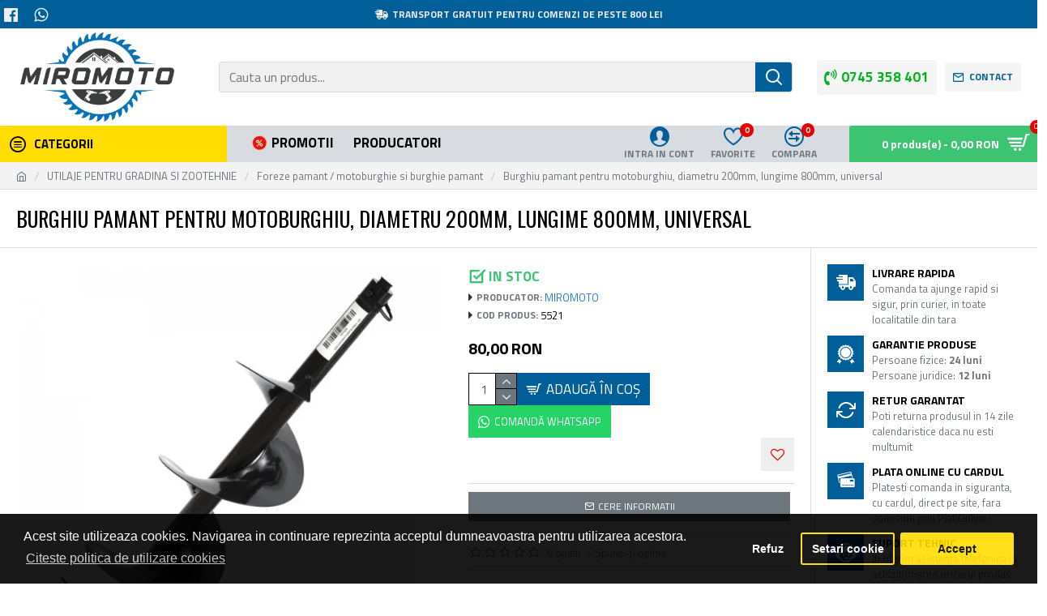

--- FILE ---
content_type: text/html; charset=utf-8
request_url: https://miromoto.ro/burghiu-pamant-pentru-motoburghiu-diametru-200mm-lungime-800mm-universal
body_size: 103884
content:
<!DOCTYPE html><html dir="ltr" lang="ro" class="desktop mac chrome chrome131 webkit oc20 is-guest route-product-product product-4183 store-0 skin-1 desktop-header-active mobile-sticky no-language no-currency no-compare layout-2 one-column column-right" data-jb="45643a14" data-jv="3.1.12" data-ov="2.3.0.2"><head typeof="og:website"><meta charset="UTF-8" /><meta name="viewport" content="width=device-width, initial-scale=1.0"><meta http-equiv="X-UA-Compatible" content="IE=edge"><title>Burghiu pamant pentru motoburghiu, diametru 200mm, lungime 800mm, universal - 5521</title><link rel="preconnect" href="https://www.googletagmanager.com"><link rel="preconnect" href="//s7.addthis.com"><link rel="preconnect" href="//www.google.com"><link rel="preconnect" href="https://cdn.sameday.ro"><link rel="preconnect" href="https://cdnjs.cloudflare.com"><base href="https://miromoto.ro/" /><link rel="preload" href="catalog/view/theme/journal3/icons/fonts/icomoon.woff2?v=907f30d557" as="font" crossorigin><link rel="preconnect" href="https://fonts.googleapis.com/" crossorigin><link rel="preconnect" href="https://fonts.gstatic.com/" crossorigin><meta name="description" content="Burghiu pamant pentru motoburghiu, diametru 200mm, lungime 800mm, universal - 5521 - Foreze pamant / Motoburghie si burghie pamant - Descriere produs  Burghiul 200 mm este un dispozitiv excelent pentru economisirea timpului de executare a gaurilor de plan" /><meta name="keywords" content="burghiu pamant pentru motoburghiu, diametru 200mm, lungime 800mm, universal, 5521, foreze pamant / motoburghie si burghie pamant" /><meta property="fb:app_id" content=""/><meta property="og:type" content="product"/><meta property="og:title" content="Burghiu pamant pentru motoburghiu, diametru 200mm, lungime 800mm, universal"/><meta property="og:url" content="https://miromoto.ro/burghiu-pamant-pentru-motoburghiu-diametru-200mm-lungime-800mm-universal"/><meta property="og:image" content="https://miromoto.ro/image/cache/catalog/UTILAJE%20GRADINA/MOTOBURGHIU/GF-1063-600x315w.webp"/><meta property="og:image:width" content="600"/><meta property="og:image:height" content="315"/><meta property="og:description" content="Descriere produs&nbsp;Burghiul 200 mm este un dispozitiv excelent pentru economisirea timpului de executare a gaurilor de plantare a pomilor sau stalpilor de gard. &nbsp; &nbsp; &nbsp;&nbsp;Avantaje tehnice burghiu pentru foreza 200 mm: &nbsp;Diametrul si lungimea iti permite sa fac gauri mari&nbsp;"/><meta name="twitter:card" content="summary"/><meta name="twitter:site" content="@"/><meta name="twitter:title" content="Burghiu pamant pentru motoburghiu, diametru 200mm, lungime 800mm, universal"/><meta name="twitter:image" content="https://miromoto.ro/image/cache/catalog/UTILAJE%20GRADINA/MOTOBURGHIU/GF-1063-200x200.webp"/><meta name="twitter:image:width" content="200"/><meta name="twitter:image:height" content="200"/><meta name="twitter:description" content="Descriere produs&nbsp;Burghiul 200 mm este un dispozitiv excelent pentru economisirea timpului de executare a gaurilor de plantare a pomilor sau stalpilor de gard. &nbsp; &nbsp; &nbsp;&nbsp;Avantaje tehnice burghiu pentru foreza 200 mm: &nbsp;Diametrul si lungimea iti permite sa fac gauri mari&nbsp;"/>
<script type="application/ld+json">{"@context":"http:\/\/schema.org","@type":"BreadcrumbList","itemListElement":[{"@type":"ListItem","position":1,"item":{"@id":"https:\/\/miromoto.ro","name":"MiroMoto"}},{"@type":"ListItem","position":2,"item":{"@id":"https:\/\/miromoto.ro\/UTILAJE-PENTRU-GRADINA-SI-ZOOTEHNIE","name":"UTILAJE PENTRU GRADINA SI ZOOTEHNIE"}},{"@type":"ListItem","position":3,"item":{"@id":"https:\/\/miromoto.ro\/UTILAJE-PENTRU-GRADINA-SI-ZOOTEHNIE\/foreze-pamant-motoburghie-si-burghie-pamant","name":"Foreze pamant \/ motoburghie si burghie pamant"}},{"@type":"ListItem","position":4,"item":{"@id":"https:\/\/miromoto.ro\/UTILAJE-PENTRU-GRADINA-SI-ZOOTEHNIE\/foreze-pamant-motoburghie-si-burghie-pamant\/burghiu-pamant-pentru-motoburghiu-diametru-200mm-lungime-800mm-universal","name":"Burghiu pamant pentru motoburghiu, diametru 200mm, lungime 800mm, universal"}}]}</script>
<script type="application/ld+json">{"@context":"http:\/\/schema.org","@type":"Product","url":"https:\/\/miromoto.ro\/burghiu-pamant-pentru-motoburghiu-diametru-200mm-lungime-800mm-universal","name":"Burghiu pamant pentru motoburghiu, diametru 200mm, lungime 800mm, universal - 5521","category":"UTILAJE PENTRU GRADINA SI ZOOTEHNIE \u00bb Foreze pamant \/ motoburghie si burghie pamant \u00bb Burghiu pamant pentru motoburghiu, diametru 200mm, lungime 800mm, universal","image":"https:\/\/miromoto.ro\/image\/cache\/catalog\/UTILAJE%20GRADINA\/MOTOBURGHIU\/GF-1063-650x650.webp","model":"5521","description":"Burghiu pamant pentru motoburghiu, diametru 200mm, lungime 800mm, universal - 5521 - Foreze pamant \/ Motoburghie si burghie pamant - Descriere produs\u00a0 Burghiul 200 mm este un dispozitiv excelent pentru economisirea timpului de executare a gaurilor de plan","manufacturer":"MIROMOTO","brand":{"@type":"Brand","name":"MIROMOTO"},"offers":{"name":"Burghiu pamant pentru motoburghiu, diametru 200mm, lungime 800mm, universal - 5521","url":"https:\/\/miromoto.ro\/burghiu-pamant-pentru-motoburghiu-diametru-200mm-lungime-800mm-universal","category":"UTILAJE PENTRU GRADINA SI ZOOTEHNIE &raquo; Foreze pamant \/ motoburghie si burghie pamant &raquo; Burghiu pamant pentru motoburghiu, diametru 200mm, lungime 800mm, universal","price":80,"priceCurrency":"RON","priceValidUntil":"2027-01-20","itemCondition":"http:\/\/schema.org\/NewCondition","seller":{"@type":"Organization","name":"MiroMoto"},"availability":"InStock"}}</script><link href="https://miromoto.ro/burghiu-pamant-pentru-motoburghiu-diametru-200mm-lungime-800mm-universal" rel="canonical" /><link href="https://miromoto.ro/image/catalog/favicon.png" rel="icon" /> 	<style>@media all {html{font-family:sans-serif;-webkit-text-size-adjust:100%;-ms-text-size-adjust:100%}body{margin:0}article,aside,details,figcaption,figure,footer,header,hgroup,main,menu,nav,section,summary{display:block}audio,canvas,progress,video{display:inline-block;vertical-align:baseline}audio:not([controls]){display:none;height:0}[hidden],template{display:none}a{background-color:transparent}a:active,a:hover{outline:0}abbr[title]{border-bottom:1px dotted}b,strong{font-weight:700}dfn{font-style:italic}h1{margin:.67em 0;font-size:2em}mark{color:#000;background:#ff0}small{font-size:80%}sub,sup{position:relative;font-size:75%;line-height:0;vertical-align:baseline}sup{top:-.5em}sub{bottom:-.25em}img{border:0}svg:not(:root){overflow:hidden}figure{margin:1em 40px}hr{height:0;-webkit-box-sizing:content-box;-moz-box-sizing:content-box;box-sizing:content-box}pre{overflow:auto}code,kbd,pre,samp{font-family:monospace,monospace;font-size:1em}button,input,optgroup,select,textarea{margin:0;font:inherit;color:inherit}button{overflow:visible}button,select{text-transform:none}button,html input[type=button],input[type=reset],input[type=submit]{-webkit-appearance:button;cursor:pointer}button[disabled],html input[disabled]{cursor:default}button::-moz-focus-inner,input::-moz-focus-inner{padding:0;border:0}input{line-height:normal}input[type=checkbox],input[type=radio]{-webkit-box-sizing:border-box;-moz-box-sizing:border-box;box-sizing:border-box;padding:0}input[type=number]::-webkit-inner-spin-button,input[type=number]::-webkit-outer-spin-button{height:auto}input[type=search]{-webkit-box-sizing:content-box;-moz-box-sizing:content-box;box-sizing:content-box;-webkit-appearance:textfield}input[type=search]::-webkit-search-cancel-button,input[type=search]::-webkit-search-decoration{-webkit-appearance:none}fieldset{padding:.35em .625em .75em;margin:0 2px;border:1px solid silver}legend{padding:0;border:0}textarea{overflow:auto}optgroup{font-weight:700}table{border-spacing:0;border-collapse:collapse}td,th{padding:0}@media print{*,:after,:before{color:#000!important;text-shadow:none!important;background:0 0!important;-webkit-box-shadow:none!important;box-shadow:none!important}a,a:visited{text-decoration:underline}a[href]:after{content:" (" attr(href) ")"}abbr[title]:after{content:" (" attr(title) ")"}a[href^="javascript:"]:after,a[href^="#"]:after{content:""}blockquote,pre{border:1px solid #999;page-break-inside:avoid}thead{display:table-header-group}img,tr{page-break-inside:avoid}img{max-width:100%!important}h2,h3,p{orphans:3;widows:3}h2,h3{page-break-after:avoid}.btn>.caret,.dropup>.btn>.caret{border-top-color:#000!important}}@font-face{font-display:swap;font-family:'Glyphicons Halflings';src:url(catalog/view/javascript/bootstrap/fonts/glyphicons-halflings-regular.eot);src:url(catalog/view/javascript/bootstrap/fonts/glyphicons-halflings-regular.eot?#iefix) format('embedded-opentype'),url(catalog/view/javascript/bootstrap/fonts/glyphicons-halflings-regular.woff2) format('woff2'),url(catalog/view/javascript/bootstrap/fonts/glyphicons-halflings-regular.woff) format('woff'),url(catalog/view/javascript/bootstrap/fonts/glyphicons-halflings-regular.ttf) format('truetype'),url(catalog/view/javascript/bootstrap/fonts/glyphicons-halflings-regular.svg#glyphicons_halflingsregular) format('svg')}*{-webkit-box-sizing:border-box;-moz-box-sizing:border-box;box-sizing:border-box}:after,:before{-webkit-box-sizing:border-box;-moz-box-sizing:border-box;box-sizing:border-box}html{font-size:10px;-webkit-tap-highlight-color:rgba(0,0,0,0)}body{font-family:"Helvetica Neue",Helvetica,Arial,sans-serif;font-size:14px;line-height:1.42857143;color:#333;background-color:#fff}button,input,select,textarea{font-family:inherit;font-size:inherit;line-height:inherit}a{color:#337ab7;text-decoration:none}a:focus,a:hover{color:#23527c;text-decoration:underline}a:focus{outline:thin dotted;outline:5px auto -webkit-focus-ring-color;outline-offset:-2px}figure{margin:0}img{vertical-align:middle}.carousel-inner>.item>a>img,.carousel-inner>.item>img,.img-responsive,.thumbnail a>img,.thumbnail>img{display:block;max-width:100%;height:auto}hr{margin-top:20px;margin-bottom:20px;border:0;border-top:1px solid #eee}[role=button]{cursor:pointer}.h1,.h2,.h3,.h4,.h5,.h6,h1,h2,h3,h4,h5,h6{font-family:inherit;font-weight:500;line-height:1.1;color:inherit}.h1 .small,.h1 small,.h2 .small,.h2 small,.h3 .small,.h3 small,.h4 .small,.h4 small,.h5 .small,.h5 small,.h6 .small,.h6 small,h1 .small,h1 small,h2 .small,h2 small,h3 .small,h3 small,h4 .small,h4 small,h5 .small,h5 small,h6 .small,h6 small{font-weight:400;line-height:1;color:#777}.h1,.h2,.h3,h1,h2,h3{margin-top:20px;margin-bottom:10px}.h1 .small,.h1 small,.h2 .small,.h2 small,.h3 .small,.h3 small,h1 .small,h1 small,h2 .small,h2 small,h3 .small,h3 small{font-size:65%}.h4,.h5,.h6,h4,h5,h6{margin-top:10px;margin-bottom:10px}.h4 .small,.h4 small,.h5 .small,.h5 small,.h6 .small,.h6 small,h4 .small,h4 small,h5 .small,h5 small,h6 .small,h6 small{font-size:75%}.h1,h1{font-size:36px}.h2,h2{font-size:30px}.h3,h3{font-size:24px}.h4,h4{font-size:18px}.h5,h5{font-size:14px}.h6,h6{font-size:12px}p{margin:0 0 10px}@media (min-width:768px){}.small,small{font-size:85%}.mark,mark{padding:.2em;background-color:#fcf8e3}.text-center{text-align:center}.text-danger{color:#a94442}a.text-danger:focus,a.text-danger:hover{color:#843534}ol,ul{margin-top:0;margin-bottom:10px}ol ol,ol ul,ul ol,ul ul{margin-bottom:0}.list-unstyled{padding-left:0;list-style:none}dl{margin-top:0;margin-bottom:20px}dd,dt{line-height:1.42857143}dt{font-weight:700}dd{margin-left:0}@media (min-width:768px){}abbr[data-original-title],abbr[title]{cursor:help;border-bottom:1px dotted #777}blockquote{padding:10px 20px;margin:0 0 20px;font-size:17.5px;border-left:5px solid #eee}blockquote ol:last-child,blockquote p:last-child,blockquote ul:last-child{margin-bottom:0}blockquote .small,blockquote footer,blockquote small{display:block;font-size:80%;line-height:1.42857143;color:#777}blockquote .small:before,blockquote footer:before,blockquote small:before{content:'\2014 \00A0'}.blockquote-reverse,blockquote.pull-right{padding-right:15px;padding-left:0;text-align:right;border-right:5px solid #eee;border-left:0}.blockquote-reverse .small:before,.blockquote-reverse footer:before,.blockquote-reverse small:before,blockquote.pull-right .small:before,blockquote.pull-right footer:before,blockquote.pull-right small:before{content:''}.blockquote-reverse .small:after,.blockquote-reverse footer:after,.blockquote-reverse small:after,blockquote.pull-right .small:after,blockquote.pull-right footer:after,blockquote.pull-right small:after{content:'\00A0 \2014'}address{margin-bottom:20px;font-style:normal;line-height:1.42857143}code,kbd,pre,samp{font-family:Menlo,Monaco,Consolas,"Courier New",monospace}code{padding:2px 4px;font-size:90%;color:#c7254e;background-color:#f9f2f4;border-radius:4px}kbd{padding:2px 4px;font-size:90%;color:#fff;background-color:#333;border-radius:3px;-webkit-box-shadow:inset 0 -1px 0 rgba(0,0,0,.25);box-shadow:inset 0 -1px 0 rgba(0,0,0,.25)}kbd kbd{padding:0;font-size:100%;font-weight:700;-webkit-box-shadow:none;box-shadow:none}pre{display:block;padding:9.5px;margin:0 0 10px;font-size:13px;line-height:1.42857143;color:#333;word-break:break-all;word-wrap:break-word;background-color:#f5f5f5;border:1px solid #ccc;border-radius:4px}pre code{padding:0;font-size:inherit;color:inherit;white-space:pre-wrap;background-color:transparent;border-radius:0}.container{padding-right:15px;padding-left:15px;margin-right:auto;margin-left:auto}@media (min-width:768px){.container{width:750px}}@media (min-width:992px){.container{width:970px}}@media (min-width:1200px){.container{width:1170px}}.row{margin-right:-15px;margin-left:-15px}.col-lg-1,.col-lg-10,.col-lg-11,.col-lg-12,.col-lg-2,.col-lg-3,.col-lg-4,.col-lg-5,.col-lg-6,.col-lg-7,.col-lg-8,.col-lg-9,.col-md-1,.col-md-10,.col-md-11,.col-md-12,.col-md-2,.col-md-3,.col-md-4,.col-md-5,.col-md-6,.col-md-7,.col-md-8,.col-md-9,.col-sm-1,.col-sm-10,.col-sm-11,.col-sm-12,.col-sm-2,.col-sm-3,.col-sm-4,.col-sm-5,.col-sm-6,.col-sm-7,.col-sm-8,.col-sm-9,.col-xs-1,.col-xs-10,.col-xs-11,.col-xs-12,.col-xs-2,.col-xs-3,.col-xs-4,.col-xs-5,.col-xs-6,.col-xs-7,.col-xs-8,.col-xs-9{position:relative;min-height:1px;padding-right:15px;padding-left:15px}@media (min-width:768px){.col-sm-1,.col-sm-10,.col-sm-11,.col-sm-12,.col-sm-2,.col-sm-3,.col-sm-4,.col-sm-5,.col-sm-6,.col-sm-7,.col-sm-8,.col-sm-9{float:left}.col-sm-10{width:83.33333333%}.col-sm-9{width:75%}.col-sm-2{width:16.66666667%}}@media (min-width:992px){}@media (min-width:1200px){}table{background-color:transparent}caption{padding-top:8px;padding-bottom:8px;color:#777;text-align:left}th{text-align:left}table col[class*=col-]{position:static;display:table-column;float:none}table td[class*=col-],table th[class*=col-]{position:static;display:table-cell;float:none}.table>tbody>tr.active>td,.table>tbody>tr.active>th,.table>tbody>tr>td.active,.table>tbody>tr>th.active,.table>tfoot>tr.active>td,.table>tfoot>tr.active>th,.table>tfoot>tr>td.active,.table>tfoot>tr>th.active,.table>thead>tr.active>td,.table>thead>tr.active>th,.table>thead>tr>td.active,.table>thead>tr>th.active{background-color:#f5f5f5}.table-hover>tbody>tr.active:hover>td,.table-hover>tbody>tr.active:hover>th,.table-hover>tbody>tr:hover>.active,.table-hover>tbody>tr>td.active:hover,.table-hover>tbody>tr>th.active:hover{background-color:#e8e8e8}@media screen and (max-width:767px){}fieldset{min-width:0;padding:0;margin:0;border:0}legend{display:block;width:100%;padding:0;margin-bottom:20px;font-size:21px;line-height:inherit;color:#333;border:0;border-bottom:1px solid #e5e5e5}label{display:inline-block;max-width:100%;margin-bottom:5px;font-weight:700}input[type=search]{-webkit-box-sizing:border-box;-moz-box-sizing:border-box;box-sizing:border-box}input[type=checkbox],input[type=radio]{margin:4px 0 0;margin-top:1px\9;line-height:normal}input[type=file]{display:block}input[type=range]{display:block;width:100%}select[multiple],select[size]{height:auto}input[type=file]:focus,input[type=checkbox]:focus,input[type=radio]:focus{outline:thin dotted;outline:5px auto -webkit-focus-ring-color;outline-offset:-2px}output{display:block;padding-top:7px;font-size:14px;line-height:1.42857143;color:#555}.form-control{display:block;width:100%;height:34px;padding:6px 12px;font-size:14px;line-height:1.42857143;color:#555;background-color:#fff;background-image:none;border:1px solid #ccc;border-radius:4px;-webkit-box-shadow:inset 0 1px 1px rgba(0,0,0,.075);box-shadow:inset 0 1px 1px rgba(0,0,0,.075);-webkit-transition:border-color ease-in-out .15s,-webkit-box-shadow ease-in-out .15s;-o-transition:border-color ease-in-out .15s,box-shadow ease-in-out .15s;transition:border-color ease-in-out .15s,box-shadow ease-in-out .15s}.form-control:focus{border-color:#66afe9;outline:0;-webkit-box-shadow:inset 0 1px 1px rgba(0,0,0,.075),0 0 8px rgba(102,175,233,.6);box-shadow:inset 0 1px 1px rgba(0,0,0,.075),0 0 8px rgba(102,175,233,.6)}.form-control::-moz-placeholder{color:#999;opacity:1}.form-control:-ms-input-placeholder{color:#999}.form-control::-webkit-input-placeholder{color:#999}.form-control[disabled],.form-control[readonly],fieldset[disabled] .form-control{background-color:#eee;opacity:1}.form-control[disabled],fieldset[disabled] .form-control{cursor:not-allowed}textarea.form-control{height:auto}input[type=search]{-webkit-appearance:none}@media screen and (-webkit-min-device-pixel-ratio:0){input[type=date].form-control,input[type=time].form-control,input[type=datetime-local].form-control,input[type=month].form-control{line-height:34px}}.form-group{margin-bottom:15px}fieldset[disabled] input[type=checkbox],fieldset[disabled] input[type=radio],input[type=checkbox].disabled,input[type=checkbox][disabled],input[type=radio].disabled,input[type=radio][disabled]{cursor:not-allowed}.form-group-sm .form-control{height:30px;padding:5px 10px;font-size:12px;line-height:1.5;border-radius:3px}.form-group-sm select.form-control{height:30px;line-height:30px}.form-group-sm select[multiple].form-control,.form-group-sm textarea.form-control{height:auto}.form-group-lg .form-control{height:46px;padding:10px 16px;font-size:18px;line-height:1.3333333;border-radius:6px}.form-group-lg select.form-control{height:46px;line-height:46px}.form-group-lg select[multiple].form-control,.form-group-lg textarea.form-control{height:auto}.has-feedback .form-control{padding-right:42.5px}.form-group-lg .form-control+.form-control-feedback,.input-group-lg+.form-control-feedback,.input-lg+.form-control-feedback{width:46px;height:46px;line-height:46px}.form-group-sm .form-control+.form-control-feedback,.input-group-sm+.form-control-feedback,.input-sm+.form-control-feedback{width:30px;height:30px;line-height:30px}.has-success .checkbox,.has-success .checkbox-inline,.has-success .control-label,.has-success .help-block,.has-success .radio,.has-success .radio-inline,.has-success.checkbox label,.has-success.checkbox-inline label,.has-success.radio label,.has-success.radio-inline label{color:#3c763d}.has-success .form-control{border-color:#3c763d;-webkit-box-shadow:inset 0 1px 1px rgba(0,0,0,.075);box-shadow:inset 0 1px 1px rgba(0,0,0,.075)}.has-success .form-control:focus{border-color:#2b542c;-webkit-box-shadow:inset 0 1px 1px rgba(0,0,0,.075),0 0 6px #67b168;box-shadow:inset 0 1px 1px rgba(0,0,0,.075),0 0 6px #67b168}.has-warning .checkbox,.has-warning .checkbox-inline,.has-warning .control-label,.has-warning .help-block,.has-warning .radio,.has-warning .radio-inline,.has-warning.checkbox label,.has-warning.checkbox-inline label,.has-warning.radio label,.has-warning.radio-inline label{color:#8a6d3b}.has-warning .form-control{border-color:#8a6d3b;-webkit-box-shadow:inset 0 1px 1px rgba(0,0,0,.075);box-shadow:inset 0 1px 1px rgba(0,0,0,.075)}.has-warning .form-control:focus{border-color:#66512c;-webkit-box-shadow:inset 0 1px 1px rgba(0,0,0,.075),0 0 6px #c0a16b;box-shadow:inset 0 1px 1px rgba(0,0,0,.075),0 0 6px #c0a16b}.has-error .checkbox,.has-error .checkbox-inline,.has-error .control-label,.has-error .help-block,.has-error .radio,.has-error .radio-inline,.has-error.checkbox label,.has-error.checkbox-inline label,.has-error.radio label,.has-error.radio-inline label{color:#a94442}.has-error .form-control{border-color:#a94442;-webkit-box-shadow:inset 0 1px 1px rgba(0,0,0,.075);box-shadow:inset 0 1px 1px rgba(0,0,0,.075)}.has-error .form-control:focus{border-color:#843534;-webkit-box-shadow:inset 0 1px 1px rgba(0,0,0,.075),0 0 6px #ce8483;box-shadow:inset 0 1px 1px rgba(0,0,0,.075),0 0 6px #ce8483}.help-block{display:block;margin-top:5px;margin-bottom:10px;color:#737373}@media (min-width:768px){.form-inline .form-group{display:inline-block;margin-bottom:0;vertical-align:middle}.form-inline .form-control{display:inline-block;width:auto;vertical-align:middle}.form-inline .input-group{display:inline-table;vertical-align:middle}.form-inline .input-group .form-control,.form-inline .input-group .input-group-addon,.form-inline .input-group .input-group-btn{width:auto}.form-inline .input-group>.form-control{width:100%}.form-inline .control-label{margin-bottom:0;vertical-align:middle}}.form-horizontal .checkbox,.form-horizontal .checkbox-inline,.form-horizontal .radio,.form-horizontal .radio-inline{padding-top:7px;margin-top:0;margin-bottom:0}.form-horizontal .checkbox,.form-horizontal .radio{min-height:27px}.form-horizontal .form-group{margin-right:-15px;margin-left:-15px}@media (min-width:768px){.form-horizontal .control-label{padding-top:7px;margin-bottom:0;text-align:right}}.form-horizontal .has-feedback .form-control-feedback{right:15px}@media (min-width:768px){.form-horizontal .form-group-lg .control-label{padding-top:14.33px;font-size:18px}}@media (min-width:768px){.form-horizontal .form-group-sm .control-label{padding-top:6px;font-size:12px}}.btn{display:inline-block;padding:6px 12px;margin-bottom:0;font-size:14px;font-weight:400;line-height:1.42857143;text-align:center;white-space:nowrap;vertical-align:middle;-ms-touch-action:manipulation;touch-action:manipulation;cursor:pointer;-webkit-user-select:none;-moz-user-select:none;-ms-user-select:none;user-select:none;background-image:none;border:1px solid transparent;border-radius:4px}.btn.active.focus,.btn.active:focus,.btn.focus,.btn:active.focus,.btn:active:focus,.btn:focus{outline:thin dotted;outline:5px auto -webkit-focus-ring-color;outline-offset:-2px}.btn.focus,.btn:focus,.btn:hover{color:#333;text-decoration:none}.btn.active,.btn:active{background-image:none;outline:0;-webkit-box-shadow:inset 0 3px 5px rgba(0,0,0,.125);box-shadow:inset 0 3px 5px rgba(0,0,0,.125)}.btn.disabled,.btn[disabled],fieldset[disabled] .btn{cursor:not-allowed;filter:alpha(opacity=65);-webkit-box-shadow:none;box-shadow:none;opacity:.65}a.btn.disabled,fieldset[disabled] a.btn{pointer-events:none}.btn-default.active,.btn-default:active,.open>.dropdown-toggle.btn-default{color:#333;background-color:#e6e6e6;border-color:#adadad}.btn-default.active.focus,.btn-default.active:focus,.btn-default.active:hover,.btn-default:active.focus,.btn-default:active:focus,.btn-default:active:hover,.open>.dropdown-toggle.btn-default.focus,.open>.dropdown-toggle.btn-default:focus,.open>.dropdown-toggle.btn-default:hover{color:#333;background-color:#d4d4d4;border-color:#8c8c8c}.btn-default.active,.btn-default:active,.open>.dropdown-toggle.btn-default{background-image:none}.btn-default.disabled,.btn-default.disabled.active,.btn-default.disabled.focus,.btn-default.disabled:active,.btn-default.disabled:focus,.btn-default.disabled:hover,.btn-default[disabled],.btn-default[disabled].active,.btn-default[disabled].focus,.btn-default[disabled]:active,.btn-default[disabled]:focus,.btn-default[disabled]:hover,fieldset[disabled] .btn-default,fieldset[disabled] .btn-default.active,fieldset[disabled] .btn-default.focus,fieldset[disabled] .btn-default:active,fieldset[disabled] .btn-default:focus,fieldset[disabled] .btn-default:hover{background-color:#fff;border-color:#ccc}.btn-primary{color:#fff;background-color:#337ab7;border-color:#2e6da4}.btn-primary.focus,.btn-primary:focus{color:#fff;background-color:#286090;border-color:#122b40}.btn-primary:hover{color:#fff;background-color:#286090;border-color:#204d74}.btn-primary.active,.btn-primary:active,.open>.dropdown-toggle.btn-primary{color:#fff;background-color:#286090;border-color:#204d74}.btn-primary.active.focus,.btn-primary.active:focus,.btn-primary.active:hover,.btn-primary:active.focus,.btn-primary:active:focus,.btn-primary:active:hover,.open>.dropdown-toggle.btn-primary.focus,.open>.dropdown-toggle.btn-primary:focus,.open>.dropdown-toggle.btn-primary:hover{color:#fff;background-color:#204d74;border-color:#122b40}.btn-primary.active,.btn-primary:active,.open>.dropdown-toggle.btn-primary{background-image:none}.btn-primary.disabled,.btn-primary.disabled.active,.btn-primary.disabled.focus,.btn-primary.disabled:active,.btn-primary.disabled:focus,.btn-primary.disabled:hover,.btn-primary[disabled],.btn-primary[disabled].active,.btn-primary[disabled].focus,.btn-primary[disabled]:active,.btn-primary[disabled]:focus,.btn-primary[disabled]:hover,fieldset[disabled] .btn-primary,fieldset[disabled] .btn-primary.active,fieldset[disabled] .btn-primary.focus,fieldset[disabled] .btn-primary:active,fieldset[disabled] .btn-primary:focus,fieldset[disabled] .btn-primary:hover{background-color:#337ab7;border-color:#2e6da4}.btn-primary .badge{color:#337ab7;background-color:#fff}.btn-success{color:#fff;background-color:#5cb85c;border-color:#4cae4c}.btn-success.focus,.btn-success:focus{color:#fff;background-color:#449d44;border-color:#255625}.btn-success:hover{color:#fff;background-color:#449d44;border-color:#398439}.btn-success.active,.btn-success:active,.open>.dropdown-toggle.btn-success{color:#fff;background-color:#449d44;border-color:#398439}.btn-success.active.focus,.btn-success.active:focus,.btn-success.active:hover,.btn-success:active.focus,.btn-success:active:focus,.btn-success:active:hover,.open>.dropdown-toggle.btn-success.focus,.open>.dropdown-toggle.btn-success:focus,.open>.dropdown-toggle.btn-success:hover{color:#fff;background-color:#398439;border-color:#255625}.btn-success.active,.btn-success:active,.open>.dropdown-toggle.btn-success{background-image:none}.btn-success.disabled,.btn-success.disabled.active,.btn-success.disabled.focus,.btn-success.disabled:active,.btn-success.disabled:focus,.btn-success.disabled:hover,.btn-success[disabled],.btn-success[disabled].active,.btn-success[disabled].focus,.btn-success[disabled]:active,.btn-success[disabled]:focus,.btn-success[disabled]:hover,fieldset[disabled] .btn-success,fieldset[disabled] .btn-success.active,fieldset[disabled] .btn-success.focus,fieldset[disabled] .btn-success:active,fieldset[disabled] .btn-success:focus,fieldset[disabled] .btn-success:hover{background-color:#5cb85c;border-color:#4cae4c}.btn-success .badge{color:#5cb85c;background-color:#fff}.btn-info.active,.btn-info:active,.open>.dropdown-toggle.btn-info{color:#fff;background-color:#31b0d5;border-color:#269abc}.btn-info.active.focus,.btn-info.active:focus,.btn-info.active:hover,.btn-info:active.focus,.btn-info:active:focus,.btn-info:active:hover,.open>.dropdown-toggle.btn-info.focus,.open>.dropdown-toggle.btn-info:focus,.open>.dropdown-toggle.btn-info:hover{color:#fff;background-color:#269abc;border-color:#1b6d85}.btn-info.active,.btn-info:active,.open>.dropdown-toggle.btn-info{background-image:none}.btn-info.disabled,.btn-info.disabled.active,.btn-info.disabled.focus,.btn-info.disabled:active,.btn-info.disabled:focus,.btn-info.disabled:hover,.btn-info[disabled],.btn-info[disabled].active,.btn-info[disabled].focus,.btn-info[disabled]:active,.btn-info[disabled]:focus,.btn-info[disabled]:hover,fieldset[disabled] .btn-info,fieldset[disabled] .btn-info.active,fieldset[disabled] .btn-info.focus,fieldset[disabled] .btn-info:active,fieldset[disabled] .btn-info:focus,fieldset[disabled] .btn-info:hover{background-color:#5bc0de;border-color:#46b8da}.btn-warning.active,.btn-warning:active,.open>.dropdown-toggle.btn-warning{color:#fff;background-color:#ec971f;border-color:#d58512}.btn-warning.active.focus,.btn-warning.active:focus,.btn-warning.active:hover,.btn-warning:active.focus,.btn-warning:active:focus,.btn-warning:active:hover,.open>.dropdown-toggle.btn-warning.focus,.open>.dropdown-toggle.btn-warning:focus,.open>.dropdown-toggle.btn-warning:hover{color:#fff;background-color:#d58512;border-color:#985f0d}.btn-warning.active,.btn-warning:active,.open>.dropdown-toggle.btn-warning{background-image:none}.btn-warning.disabled,.btn-warning.disabled.active,.btn-warning.disabled.focus,.btn-warning.disabled:active,.btn-warning.disabled:focus,.btn-warning.disabled:hover,.btn-warning[disabled],.btn-warning[disabled].active,.btn-warning[disabled].focus,.btn-warning[disabled]:active,.btn-warning[disabled]:focus,.btn-warning[disabled]:hover,fieldset[disabled] .btn-warning,fieldset[disabled] .btn-warning.active,fieldset[disabled] .btn-warning.focus,fieldset[disabled] .btn-warning:active,fieldset[disabled] .btn-warning:focus,fieldset[disabled] .btn-warning:hover{background-color:#f0ad4e;border-color:#eea236}.btn-danger.active,.btn-danger:active,.open>.dropdown-toggle.btn-danger{color:#fff;background-color:#c9302c;border-color:#ac2925}.btn-danger.active.focus,.btn-danger.active:focus,.btn-danger.active:hover,.btn-danger:active.focus,.btn-danger:active:focus,.btn-danger:active:hover,.open>.dropdown-toggle.btn-danger.focus,.open>.dropdown-toggle.btn-danger:focus,.open>.dropdown-toggle.btn-danger:hover{color:#fff;background-color:#ac2925;border-color:#761c19}.btn-danger.active,.btn-danger:active,.open>.dropdown-toggle.btn-danger{background-image:none}.btn-danger.disabled,.btn-danger.disabled.active,.btn-danger.disabled.focus,.btn-danger.disabled:active,.btn-danger.disabled:focus,.btn-danger.disabled:hover,.btn-danger[disabled],.btn-danger[disabled].active,.btn-danger[disabled].focus,.btn-danger[disabled]:active,.btn-danger[disabled]:focus,.btn-danger[disabled]:hover,fieldset[disabled] .btn-danger,fieldset[disabled] .btn-danger.active,fieldset[disabled] .btn-danger.focus,fieldset[disabled] .btn-danger:active,fieldset[disabled] .btn-danger:focus,fieldset[disabled] .btn-danger:hover{background-color:#d9534f;border-color:#d43f3a}.btn-link,.btn-link.active,.btn-link:active,.btn-link[disabled],fieldset[disabled] .btn-link{background-color:transparent;-webkit-box-shadow:none;box-shadow:none}.btn-group-lg>.btn,.btn-lg{padding:10px 16px;font-size:18px;line-height:1.3333333;border-radius:6px}.btn-group-sm>.btn,.btn-sm{padding:5px 10px;font-size:12px;line-height:1.5;border-radius:3px}.btn-group-xs>.btn,.btn-xs{padding:1px 5px;font-size:12px;line-height:1.5;border-radius:3px}.fade.in{opacity:1}.collapse.in{display:block}tr.collapse.in{display:table-row}tbody.collapse.in{display:table-row-group}.collapsing{position:relative;height:0;overflow:hidden;-webkit-transition-timing-function:ease;-o-transition-timing-function:ease;transition-timing-function:ease;-webkit-transition-duration:.35s;-o-transition-duration:.35s;transition-duration:.35s;-webkit-transition-property:height,visibility;-o-transition-property:height,visibility;transition-property:height,visibility}.dropdown,.dropup{position:relative}.dropdown-toggle:focus{outline:0}.dropdown-menu{position:absolute;top:100%;left:0;z-index:1000;display:none;float:left;min-width:160px;padding:5px 0;margin:2px 0 0;font-size:14px;text-align:left;list-style:none;background-color:#fff;-webkit-background-clip:padding-box;background-clip:padding-box;border:1px solid #ccc;border:1px solid rgba(0,0,0,.15);border-radius:4px;-webkit-box-shadow:0 6px 12px rgba(0,0,0,.175);box-shadow:0 6px 12px rgba(0,0,0,.175)}.dropdown-menu.pull-right{right:0;left:auto}.dropdown-menu .divider{height:1px;margin:9px 0;overflow:hidden;background-color:#e5e5e5}.dropdown-menu>li>a{display:block;padding:3px 20px;clear:both;font-weight:400;line-height:1.42857143;color:#333;white-space:nowrap}.dropdown-menu>li>a:focus,.dropdown-menu>li>a:hover{color:#262626;text-decoration:none;background-color:#f5f5f5}.dropdown-menu>.active>a,.dropdown-menu>.active>a:focus,.dropdown-menu>.active>a:hover{color:#fff;text-decoration:none;background-color:#337ab7;outline:0}.dropdown-menu>.disabled>a,.dropdown-menu>.disabled>a:focus,.dropdown-menu>.disabled>a:hover{color:#777}.dropdown-menu>.disabled>a:focus,.dropdown-menu>.disabled>a:hover{text-decoration:none;cursor:not-allowed;background-color:transparent;background-image:none;filter:progid:DXImageTransform.Microsoft.gradient(enabled=false)}.open>.dropdown-menu{display:block}.open>a{outline:0}.pull-right>.dropdown-menu{right:0;left:auto}.dropup .caret,.navbar-fixed-bottom .dropdown .caret{content:"";border-top:0;border-bottom:4px dashed;border-bottom:4px solid\9}.dropup .dropdown-menu,.navbar-fixed-bottom .dropdown .dropdown-menu{top:auto;bottom:100%;margin-bottom:2px}@media (min-width:768px){.navbar-right .dropdown-menu{right:0;left:auto}}.btn-group-vertical>.btn,.btn-group>.btn{position:relative;float:left}.btn-group-vertical>.btn.active,.btn-group-vertical>.btn:active,.btn-group-vertical>.btn:focus,.btn-group-vertical>.btn:hover,.btn-group>.btn.active,.btn-group>.btn:active,.btn-group>.btn:focus,.btn-group>.btn:hover{z-index:2}.btn-group .btn+.btn,.btn-group .btn+.btn-group,.btn-group .btn-group+.btn,.btn-group .btn-group+.btn-group{margin-left:-1px}.btn-toolbar .btn,.btn-toolbar .btn-group,.btn-toolbar .input-group{float:left}.btn-toolbar>.btn,.btn-toolbar>.btn-group,.btn-toolbar>.input-group{margin-left:5px}.btn-group>.btn:not(:first-child):not(:last-child):not(.dropdown-toggle){border-radius:0}.btn-group>.btn:first-child{margin-left:0}.btn-group>.btn:first-child:not(:last-child):not(.dropdown-toggle){border-top-right-radius:0;border-bottom-right-radius:0}.btn-group>.btn:last-child:not(:first-child),.btn-group>.dropdown-toggle:not(:first-child){border-top-left-radius:0;border-bottom-left-radius:0}.btn-group>.btn-group:not(:first-child):not(:last-child)>.btn{border-radius:0}.btn-group>.btn-group:first-child:not(:last-child)>.btn:last-child,.btn-group>.btn-group:first-child:not(:last-child)>.dropdown-toggle{border-top-right-radius:0;border-bottom-right-radius:0}.btn-group>.btn-group:last-child:not(:first-child)>.btn:first-child{border-top-left-radius:0;border-bottom-left-radius:0}.btn-group .dropdown-toggle:active,.btn-group.open .dropdown-toggle{outline:0}.btn-group>.btn+.dropdown-toggle{padding-right:8px;padding-left:8px}.btn-group>.btn-lg+.dropdown-toggle{padding-right:12px;padding-left:12px}.btn-group.open .dropdown-toggle{-webkit-box-shadow:inset 0 3px 5px rgba(0,0,0,.125);box-shadow:inset 0 3px 5px rgba(0,0,0,.125)}.btn-group.open .dropdown-toggle.btn-link{-webkit-box-shadow:none;box-shadow:none}.btn .caret{margin-left:0}.btn-group-vertical>.btn,.btn-group-vertical>.btn-group,.btn-group-vertical>.btn-group>.btn{display:block;float:none;width:100%;max-width:100%}.btn-group-vertical>.btn-group>.btn{float:none}.btn-group-vertical>.btn+.btn,.btn-group-vertical>.btn+.btn-group,.btn-group-vertical>.btn-group+.btn,.btn-group-vertical>.btn-group+.btn-group{margin-top:-1px;margin-left:0}.btn-group-vertical>.btn:not(:first-child):not(:last-child){border-radius:0}.btn-group-vertical>.btn:first-child:not(:last-child){border-top-right-radius:4px;border-bottom-right-radius:0;border-bottom-left-radius:0}.btn-group-vertical>.btn:last-child:not(:first-child){border-top-left-radius:0;border-top-right-radius:0;border-bottom-left-radius:4px}.btn-group-vertical>.btn-group:not(:first-child):not(:last-child)>.btn{border-radius:0}.btn-group-vertical>.btn-group:first-child:not(:last-child)>.btn:last-child,.btn-group-vertical>.btn-group:first-child:not(:last-child)>.dropdown-toggle{border-bottom-right-radius:0;border-bottom-left-radius:0}.btn-group-vertical>.btn-group:last-child:not(:first-child)>.btn:first-child{border-top-left-radius:0;border-top-right-radius:0}.btn-group-justified>.btn,.btn-group-justified>.btn-group{display:table-cell;float:none;width:1%}.btn-group-justified>.btn-group .btn{width:100%}.btn-group-justified>.btn-group .dropdown-menu{left:auto}[data-toggle=buttons]>.btn input[type=checkbox],[data-toggle=buttons]>.btn input[type=radio],[data-toggle=buttons]>.btn-group>.btn input[type=checkbox],[data-toggle=buttons]>.btn-group>.btn input[type=radio]{position:absolute;clip:rect(0,0,0,0);pointer-events:none}.input-group{position:relative;display:table;border-collapse:separate}.input-group[class*=col-]{float:none;padding-right:0;padding-left:0}.input-group .form-control{position:relative;z-index:2;float:left;width:100%;margin-bottom:0}.input-group-lg>.form-control,.input-group-lg>.input-group-addon,.input-group-lg>.input-group-btn>.btn{height:46px;padding:10px 16px;font-size:18px;line-height:1.3333333;border-radius:6px}select.input-group-lg>.form-control,select.input-group-lg>.input-group-addon,select.input-group-lg>.input-group-btn>.btn{height:46px;line-height:46px}select[multiple].input-group-lg>.form-control,select[multiple].input-group-lg>.input-group-addon,select[multiple].input-group-lg>.input-group-btn>.btn,textarea.input-group-lg>.form-control,textarea.input-group-lg>.input-group-addon,textarea.input-group-lg>.input-group-btn>.btn{height:auto}.input-group-sm>.form-control,.input-group-sm>.input-group-addon,.input-group-sm>.input-group-btn>.btn{height:30px;padding:5px 10px;font-size:12px;line-height:1.5;border-radius:3px}select.input-group-sm>.form-control,select.input-group-sm>.input-group-addon,select.input-group-sm>.input-group-btn>.btn{height:30px;line-height:30px}select[multiple].input-group-sm>.form-control,select[multiple].input-group-sm>.input-group-addon,select[multiple].input-group-sm>.input-group-btn>.btn,textarea.input-group-sm>.form-control,textarea.input-group-sm>.input-group-addon,textarea.input-group-sm>.input-group-btn>.btn{height:auto}.input-group .form-control,.input-group-addon,.input-group-btn{display:table-cell}.input-group .form-control:not(:first-child):not(:last-child),.input-group-addon:not(:first-child):not(:last-child),.input-group-btn:not(:first-child):not(:last-child){border-radius:0}.input-group-addon,.input-group-btn{width:1%;white-space:nowrap;vertical-align:middle}.input-group .form-control:first-child,.input-group-addon:first-child,.input-group-btn:first-child>.btn,.input-group-btn:first-child>.btn-group>.btn,.input-group-btn:first-child>.dropdown-toggle,.input-group-btn:last-child>.btn-group:not(:last-child)>.btn,.input-group-btn:last-child>.btn:not(:last-child):not(.dropdown-toggle){border-top-right-radius:0;border-bottom-right-radius:0}.input-group .form-control:last-child,.input-group-addon:last-child,.input-group-btn:first-child>.btn-group:not(:first-child)>.btn,.input-group-btn:first-child>.btn:not(:first-child),.input-group-btn:last-child>.btn,.input-group-btn:last-child>.btn-group>.btn,.input-group-btn:last-child>.dropdown-toggle{border-top-left-radius:0;border-bottom-left-radius:0}.input-group-btn{position:relative;font-size:0;white-space:nowrap}.input-group-btn>.btn{position:relative}.input-group-btn>.btn+.btn{margin-left:-1px}.input-group-btn>.btn:active,.input-group-btn>.btn:focus,.input-group-btn>.btn:hover{z-index:2}.input-group-btn:first-child>.btn,.input-group-btn:first-child>.btn-group{margin-right:-1px}.input-group-btn:last-child>.btn,.input-group-btn:last-child>.btn-group{z-index:2;margin-left:-1px}.nav{padding-left:0;margin-bottom:0;list-style:none}.nav>li{position:relative;display:block}.nav>li>a{position:relative;display:block;padding:10px 15px}.nav>li>a:focus,.nav>li>a:hover{text-decoration:none;background-color:#eee}.nav>li.disabled>a{color:#777}.nav>li.disabled>a:focus,.nav>li.disabled>a:hover{color:#777;text-decoration:none;cursor:not-allowed;background-color:transparent}.nav .open>a,.nav .open>a:focus,.nav .open>a:hover{background-color:#eee;border-color:#337ab7}.nav .nav-divider{height:1px;margin:9px 0;overflow:hidden;background-color:#e5e5e5}.nav>li>a>img{max-width:none}.nav-tabs{border-bottom:1px solid #ddd}.nav-tabs>li{float:left;margin-bottom:-1px}.nav-tabs>li>a{margin-right:2px;line-height:1.42857143;border:1px solid transparent;border-radius:4px 4px 0 0}.nav-tabs>li>a:hover{border-color:#eee #eee #ddd}.nav-tabs>li.active>a,.nav-tabs>li.active>a:focus,.nav-tabs>li.active>a:hover{color:#555;cursor:default;background-color:#fff;border:1px solid #ddd;border-bottom-color:transparent}.nav-tabs.nav-justified{width:100%;border-bottom:0}.nav-tabs.nav-tabs.nav-tabs.nav-justified>.dropdown .dropdown-menu{top:auto;left:auto}@media (min-width:768px){.nav-tabs.nav-tabs}.nav-tabs.nav-justified>li>a{margin-right:0;border-radius:4px}.nav-tabs.nav-justified>.active>a,.nav-tabs.nav-justified>.active>a:focus,.nav-tabs.nav-justified>.active>a:hover{border:1px solid #ddd}@media (min-width:768px){.nav-tabs.nav-justified>li>a{border-bottom:1px solid #ddd;border-radius:4px 4px 0 0}.nav-tabs.nav-justified>.active>a,.nav-tabs.nav-justified>.active>a:focus,.nav-tabs.nav-justified>.active>a:hover{border-bottom-color:#fff}}.nav-pills>li.active>a,.nav-pills>li.active>a:focus,.nav-pills>li.active>a:hover{color:#fff;background-color:#337ab7}.nav-justified>li{float:none}.nav-justified>li>a{margin-bottom:5px;text-align:center}.nav-justified>.dropdown .dropdown-menu{top:auto;left:auto}@media (min-width:768px){.nav-justified>li{display:table-cell;width:1%}.nav-justified>li>a{margin-bottom:0}}.nav-tabs-justified>.active>a,.nav-tabs-justified>.active>a:focus,.nav-tabs-justified>.active>a:hover{border:1px solid #ddd}@media (min-width:768px){.nav-tabs-justified>.active>a,.nav-tabs-justified>.active>a:focus,.nav-tabs-justified>.active>a:hover{border-bottom-color:#fff}}.tab-content>.tab-pane{display:none}.tab-content>.active{display:block}.nav-tabs .dropdown-menu{margin-top:-1px;border-top-left-radius:0;border-top-right-radius:0}@media (min-width:768px){}@media (min-width:768px){}.navbar-collapse.in{overflow-y:auto}@media (min-width:768px){.navbar-collapse.in{overflow-y:visible}}@media (max-device-width:480px) and (orientation:landscape){}.container-fluid>.navbar-collapse,.container-fluid>.navbar-header,.container>.navbar-collapse,.container>.navbar-header{margin-right:-15px;margin-left:-15px}@media (min-width:768px){.container-fluid>.navbar-collapse,.container-fluid>.navbar-header,.container>.navbar-collapse,.container>.navbar-header{margin-right:0;margin-left:0}}@media (min-width:768px){}@media (min-width:768px){}@media (min-width:768px){.navbar>.container .navbar-brand,.navbar>.container-fluid .navbar-brand{margin-left:-15px}}@media (min-width:768px){}.navbar-nav{margin:7.5px -15px}.navbar-nav>li>a{padding-top:10px;padding-bottom:10px;line-height:20px}@media (max-width:767px){.navbar-nav .open .dropdown-menu{position:static;float:none;width:auto;margin-top:0;background-color:transparent;border:0;-webkit-box-shadow:none;box-shadow:none}.navbar-nav .open .dropdown-menu .dropdown-header,.navbar-nav .open .dropdown-menu>li>a{padding:5px 15px 5px 25px}.navbar-nav .open .dropdown-menu>li>a{line-height:20px}.navbar-nav .open .dropdown-menu>li>a:focus,.navbar-nav .open .dropdown-menu>li>a:hover{background-image:none}}@media (min-width:768px){.navbar-nav{float:left;margin:0}.navbar-nav>li{float:left}.navbar-nav>li>a{padding-top:15px;padding-bottom:15px}}@media (min-width:768px){.navbar-form .form-group{display:inline-block;margin-bottom:0;vertical-align:middle}.navbar-form .form-control{display:inline-block;width:auto;vertical-align:middle}.navbar-form .input-group{display:inline-table;vertical-align:middle}.navbar-form .input-group .form-control,.navbar-form .input-group .input-group-addon,.navbar-form .input-group .input-group-btn{width:auto}.navbar-form .input-group>.form-control{width:100%}.navbar-form .control-label{margin-bottom:0;vertical-align:middle}}@media (max-width:767px){.navbar-form .form-group{margin-bottom:5px}.navbar-form .form-group:last-child{margin-bottom:0}}@media (min-width:768px){}.navbar-nav>li>.dropdown-menu{margin-top:0;border-top-left-radius:0;border-top-right-radius:0}.navbar-fixed-bottom .navbar-nav>li>.dropdown-menu{margin-bottom:0;border-top-left-radius:4px;border-top-right-radius:4px;border-bottom-right-radius:0;border-bottom-left-radius:0}@media (min-width:768px){}@media (min-width:768px){}.navbar-default .navbar-nav>li>a{color:#777}.navbar-default .navbar-nav>li>a:focus,.navbar-default .navbar-nav>li>a:hover{color:#333;background-color:transparent}.navbar-default .navbar-nav>.active>a,.navbar-default .navbar-nav>.active>a:focus,.navbar-default .navbar-nav>.active>a:hover{color:#555;background-color:#e7e7e7}.navbar-default .navbar-nav>.disabled>a,.navbar-default .navbar-nav>.disabled>a:focus,.navbar-default .navbar-nav>.disabled>a:hover{color:#ccc;background-color:transparent}.navbar-default .navbar-nav>.open>a,.navbar-default .navbar-nav>.open>a:focus,.navbar-default .navbar-nav>.open>a:hover{color:#555;background-color:#e7e7e7}@media (max-width:767px){.navbar-default .navbar-nav .open .dropdown-menu>li>a{color:#777}.navbar-default .navbar-nav .open .dropdown-menu>li>a:focus,.navbar-default .navbar-nav .open .dropdown-menu>li>a:hover{color:#333;background-color:transparent}.navbar-default .navbar-nav .open .dropdown-menu>.active>a,.navbar-default .navbar-nav .open .dropdown-menu>.active>a:focus,.navbar-default .navbar-nav .open .dropdown-menu>.active>a:hover{color:#555;background-color:#e7e7e7}.navbar-default .navbar-nav .open .dropdown-menu>.disabled>a,.navbar-default .navbar-nav .open .dropdown-menu>.disabled>a:focus,.navbar-default .navbar-nav .open .dropdown-menu>.disabled>a:hover{color:#ccc;background-color:transparent}}.navbar-inverse .navbar-nav>li>a{color:#9d9d9d}.navbar-inverse .navbar-nav>li>a:focus,.navbar-inverse .navbar-nav>li>a:hover{color:#fff;background-color:transparent}.navbar-inverse .navbar-nav>.active>a,.navbar-inverse .navbar-nav>.active>a:focus,.navbar-inverse .navbar-nav>.active>a:hover{color:#fff;background-color:#080808}.navbar-inverse .navbar-nav>.disabled>a,.navbar-inverse .navbar-nav>.disabled>a:focus,.navbar-inverse .navbar-nav>.disabled>a:hover{color:#444;background-color:transparent}.navbar-inverse .navbar-nav>.open>a,.navbar-inverse .navbar-nav>.open>a:focus,.navbar-inverse .navbar-nav>.open>a:hover{color:#fff;background-color:#080808}@media (max-width:767px){.navbar-inverse .navbar-nav .open .dropdown-menu>.dropdown-header{border-color:#080808}.navbar-inverse .navbar-nav .open .dropdown-menu .divider{background-color:#080808}.navbar-inverse .navbar-nav .open .dropdown-menu>li>a{color:#9d9d9d}.navbar-inverse .navbar-nav .open .dropdown-menu>li>a:focus,.navbar-inverse .navbar-nav .open .dropdown-menu>li>a:hover{color:#fff;background-color:transparent}.navbar-inverse .navbar-nav .open .dropdown-menu>.active>a,.navbar-inverse .navbar-nav .open .dropdown-menu>.active>a:focus,.navbar-inverse .navbar-nav .open .dropdown-menu>.active>a:hover{color:#fff;background-color:#080808}.navbar-inverse .navbar-nav .open .dropdown-menu>.disabled>a,.navbar-inverse .navbar-nav .open .dropdown-menu>.disabled>a:focus,.navbar-inverse .navbar-nav .open .dropdown-menu>.disabled>a:hover{color:#444;background-color:transparent}}.breadcrumb{padding:8px 15px;margin-bottom:20px;list-style:none;background-color:#f5f5f5;border-radius:4px}.breadcrumb>li{display:inline-block}.breadcrumb>li+li:before{padding:0 5px;color:#ccc;content:"/\00a0"}.breadcrumb>.active{color:#777}.pagination>.active>a,.pagination>.active>a:focus,.pagination>.active>a:hover,.pagination>.active>span,.pagination>.active>span:focus,.pagination>.active>span:hover{z-index:2;color:#fff;cursor:default;background-color:#337ab7;border-color:#337ab7}.btn .label{position:relative;top:-1px}.btn .badge{position:relative;top:-1px}.btn-group-xs>.btn .badge,.btn-xs .badge{top:0;padding:1px 5px}.list-group-item.active>.badge,.nav-pills>.active>a>.badge{color:#337ab7;background-color:#fff}.container .jumbotron,.container-fluid .jumbotron{border-radius:6px}.jumbotron .container{max-width:100%}@media screen and (min-width:768px){.container .jumbotron,.container-fluid .jumbotron{padding-right:60px;padding-left:60px}}a.thumbnail.active,a.thumbnail:focus,a.thumbnail:hover{border-color:#337ab7}.thumbnail .caption{padding:9px;color:#333}.alert{padding:15px;margin-bottom:20px;border:1px solid transparent;border-radius:4px}.alert h4{margin-top:0;color:inherit}.alert .alert-link{font-weight:700}.alert>p,.alert>ul{margin-bottom:0}.alert>p+p{margin-top:5px}.alert-dismissable,.alert-dismissible{padding-right:35px}.alert-dismissable .close,.alert-dismissible .close{position:relative;top:-2px;right:-21px;color:inherit}.alert-success{color:#3c763d;background-color:#dff0d8;border-color:#d6e9c6}.alert-success hr{border-top-color:#c9e2b3}.alert-success .alert-link{color:#2b542c}.alert-danger{color:#a94442;background-color:#f2dede;border-color:#ebccd1}.alert-danger hr{border-top-color:#e4b9c0}.alert-danger .alert-link{color:#843534}@-webkit-keyframes progress-bar-stripes{from{background-position:40px 0}to{background-position:0 0}}@-o-keyframes progress-bar-stripes{from{background-position:40px 0}to{background-position:0 0}}@keyframes progress-bar-stripes{from{background-position:40px 0}to{background-position:0 0}}.progress-bar.active,.progress.active .progress-bar{-webkit-animation:progress-bar-stripes 2s linear infinite;-o-animation:progress-bar-stripes 2s linear infinite;animation:progress-bar-stripes 2s linear infinite}.media-right,.media>.pull-right{padding-left:10px}.list-group-item.active,.list-group-item.active:focus,.list-group-item.active:hover{z-index:2;color:#fff;background-color:#337ab7;border-color:#337ab7}.list-group-item.active .list-group-item-heading,.list-group-item.active .list-group-item-heading>.small,.list-group-item.active .list-group-item-heading>small,.list-group-item.active:focus .list-group-item-heading,.list-group-item.active:focus .list-group-item-heading>.small,.list-group-item.active:focus .list-group-item-heading>small,.list-group-item.active:hover .list-group-item-heading,.list-group-item.active:hover .list-group-item-heading>.small,.list-group-item.active:hover .list-group-item-heading>small{color:inherit}.list-group-item.active .list-group-item-text,.list-group-item.active:focus .list-group-item-text,.list-group-item.active:hover .list-group-item-text{color:#c7ddef}a.list-group-item-success.active,a.list-group-item-success.active:focus,a.list-group-item-success.active:hover,button.list-group-item-success.active,button.list-group-item-success.active:focus,button.list-group-item-success.active:hover{color:#fff;background-color:#3c763d;border-color:#3c763d}a.list-group-item-info.active,a.list-group-item-info.active:focus,a.list-group-item-info.active:hover,button.list-group-item-info.active,button.list-group-item-info.active:focus,button.list-group-item-info.active:hover{color:#fff;background-color:#31708f;border-color:#31708f}a.list-group-item-warning.active,a.list-group-item-warning.active:focus,a.list-group-item-warning.active:hover,button.list-group-item-warning.active,button.list-group-item-warning.active:focus,button.list-group-item-warning.active:hover{color:#fff;background-color:#8a6d3b;border-color:#8a6d3b}a.list-group-item-danger.active,a.list-group-item-danger.active:focus,a.list-group-item-danger.active:hover,button.list-group-item-danger.active,button.list-group-item-danger.active:focus,button.list-group-item-danger.active:hover{color:#fff;background-color:#a94442;border-color:#a94442}.panel-heading>.dropdown .dropdown-toggle{color:inherit}.close{float:right;font-size:21px;font-weight:700;line-height:1;color:#000;text-shadow:0 1px 0 #fff;filter:alpha(opacity=20);opacity:.2}.close:focus,.close:hover{color:#000;text-decoration:none;cursor:pointer;filter:alpha(opacity=50);opacity:.5}button.close{-webkit-appearance:none;padding:0;cursor:pointer;background:0 0;border:0}.modal.in .modal-dialog{-webkit-transform:translate(0,0);-ms-transform:translate(0,0);-o-transform:translate(0,0);transform:translate(0,0)}.modal-backdrop.in{filter:alpha(opacity=50);opacity:.5}.modal-header .close{margin-top:-2px}.modal-footer .btn+.btn{margin-bottom:0;margin-left:5px}.modal-footer .btn-group .btn+.btn{margin-left:-1px}@media (min-width:768px){}@media (min-width:992px){}.tooltip{position:absolute;z-index:1070;display:block;font-family:"Helvetica Neue",Helvetica,Arial,sans-serif;font-size:12px;font-style:normal;font-weight:400;line-height:1.42857143;text-align:left;text-align:start;text-decoration:none;text-shadow:none;text-transform:none;letter-spacing:normal;word-break:normal;word-spacing:normal;word-wrap:normal;white-space:normal;filter:alpha(opacity=0);opacity:0;line-break:auto}.tooltip.in{filter:alpha(opacity=90);opacity:.9}.tooltip.top{padding:5px 0;margin-top:-3px}.tooltip.right{padding:0 5px;margin-left:3px}.tooltip.bottom{padding:5px 0;margin-top:3px}.tooltip.left{padding:0 5px;margin-left:-3px}.tooltip-inner{max-width:200px;padding:3px 8px;color:#fff;text-align:center;background-color:#000;border-radius:4px}.tooltip-arrow{position:absolute;width:0;height:0;border-color:transparent;border-style:solid}.tooltip.top .tooltip-arrow{bottom:0;left:50%;margin-left:-5px;border-width:5px 5px 0;border-top-color:#000}.tooltip.top-left .tooltip-arrow{right:5px;bottom:0;margin-bottom:-5px;border-width:5px 5px 0;border-top-color:#000}.tooltip.top-right .tooltip-arrow{bottom:0;left:5px;margin-bottom:-5px;border-width:5px 5px 0;border-top-color:#000}.tooltip.right .tooltip-arrow{top:50%;left:0;margin-top:-5px;border-width:5px 5px 5px 0;border-right-color:#000}.tooltip.left .tooltip-arrow{top:50%;right:0;margin-top:-5px;border-width:5px 0 5px 5px;border-left-color:#000}.tooltip.bottom .tooltip-arrow{top:0;left:50%;margin-left:-5px;border-width:0 5px 5px;border-bottom-color:#000}.tooltip.bottom-left .tooltip-arrow{top:0;right:5px;margin-top:-5px;border-width:0 5px 5px;border-bottom-color:#000}.tooltip.bottom-right .tooltip-arrow{top:0;left:5px;margin-top:-5px;border-width:0 5px 5px;border-bottom-color:#000}.popover.top{margin-top:-10px}.popover.bottom{margin-top:10px}.popover.top>.arrow{bottom:-11px;left:50%;margin-left:-11px;border-top-color:#999;border-top-color:rgba(0,0,0,.25);border-bottom-width:0}.popover.top>.arrow:after{bottom:1px;margin-left:-10px;content:" ";border-top-color:#fff;border-bottom-width:0}.popover.bottom>.arrow{top:-11px;left:50%;margin-left:-11px;border-top-width:0;border-bottom-color:#999;border-bottom-color:rgba(0,0,0,.25)}.popover.bottom>.arrow:after{top:1px;margin-left:-10px;content:" ";border-top-width:0;border-bottom-color:#fff}@media all and (transform-3d),(-webkit-transform-3d){.carousel-inner>.item.active.right,.carousel-inner>.item.next{left:0;-webkit-transform:translate3d(100%,0,0);transform:translate3d(100%,0,0)}.carousel-inner>.item.active.left,.carousel-inner>.item.prev{left:0;-webkit-transform:translate3d(-100%,0,0);transform:translate3d(-100%,0,0)}.carousel-inner>.item.active,.carousel-inner>.item.next.left,.carousel-inner>.item.prev.right{left:0;-webkit-transform:translate3d(0,0,0);transform:translate3d(0,0,0)}}.carousel-inner>.active,.carousel-inner>.next,.carousel-inner>.prev{display:block}.carousel-inner>.active{left:0}.carousel-inner>.active.left{left:-100%}.carousel-inner>.active.right{left:100%}.carousel-indicators .active{width:12px;height:12px;margin:0;background-color:#fff}.carousel-caption .btn{text-shadow:none}@media screen and (min-width:768px){}.btn-group-vertical>.btn-group:after,.btn-group-vertical>.btn-group:before,.btn-toolbar:after,.btn-toolbar:before,.clearfix:after,.clearfix:before,.container-fluid:after,.container-fluid:before,.container:after,.container:before,.dl-horizontal dd:after,.dl-horizontal dd:before,.form-horizontal .form-group:after,.form-horizontal .form-group:before,.modal-footer:after,.modal-footer:before,.nav:after,.nav:before,.navbar-collapse:after,.navbar-collapse:before,.navbar-header:after,.navbar-header:before,.navbar:after,.navbar:before,.pager:after,.pager:before,.panel-body:after,.panel-body:before,.row:after,.row:before{display:table;content:" "}.btn-group-vertical>.btn-group:after,.btn-toolbar:after,.clearfix:after,.container-fluid:after,.container:after,.dl-horizontal dd:after,.form-horizontal .form-group:after,.modal-footer:after,.nav:after,.navbar-collapse:after,.navbar-header:after,.navbar:after,.pager:after,.panel-body:after,.row:after{clear:both}.pull-right{float:right!important}.hidden{display:none!important}@-ms-viewport{width:device-width}@media (max-width:767px){}@media (max-width:767px){}@media (max-width:767px){}@media (max-width:767px){}@media (min-width:768px) and (max-width:991px){}@media (min-width:768px) and (max-width:991px){}@media (min-width:768px) and (max-width:991px){}@media (min-width:768px) and (max-width:991px){}@media (min-width:992px) and (max-width:1199px){}@media (min-width:992px) and (max-width:1199px){}@media (min-width:992px) and (max-width:1199px){}@media (min-width:992px) and (max-width:1199px){}@media (min-width:1200px){}@media (min-width:1200px){}@media (min-width:1200px){}@media (min-width:1200px){}@media (max-width:767px){}@media (min-width:768px) and (max-width:991px){}@media (min-width:992px) and (max-width:1199px){}@media (min-width:1200px){}@media print{}@media print{}@media print{}@media print{}@media print{}} @media all {@font-face{font-display:swap;font-family:'FontAwesome';src:url(catalog/view/javascript/font-awesome/fonts/fontawesome-webfont.eot?v=4.4.0);src:url(catalog/view/javascript/font-awesome/fonts/fontawesome-webfont.eot#iefix&v=4.4.0) format('embedded-opentype'),url(catalog/view/javascript/font-awesome/fonts/fontawesome-webfont.woff2?v=4.4.0) format('woff2'),url(catalog/view/javascript/font-awesome/fonts/fontawesome-webfont.woff?v=4.4.0) format('woff'),url(catalog/view/javascript/font-awesome/fonts/fontawesome-webfont.ttf?v=4.4.0) format('truetype'),url(catalog/view/javascript/font-awesome/fonts/fontawesome-webfont.svg#fontawesomeregular?v=4.4.0) format('svg');font-weight:normal;font-style:normal}.fa{display:inline-block;font:normal normal normal 14px/1 FontAwesome;font-size:inherit;text-rendering:auto;-webkit-font-smoothing:antialiased;-moz-osx-font-smoothing:grayscale}.fa.fa-pull-left{margin-right:.3em}.fa.fa-pull-right{margin-left:.3em}.pull-right{float:right}.fa.pull-left{margin-right:.3em}.fa.pull-right{margin-left:.3em}@-webkit-keyframes fa-spin{0%{-webkit-transform:rotate(0deg);transform:rotate(0deg)}100%{-webkit-transform:rotate(359deg);transform:rotate(359deg)}}@keyframes fa-spin{0%{-webkit-transform:rotate(0deg);transform:rotate(0deg)}100%{-webkit-transform:rotate(359deg);transform:rotate(359deg)}}.fa-stack{position:relative;display:inline-block;width:2em;height:2em;line-height:2em;vertical-align:middle}.fa-stack-1x,.fa-stack-2x{position:absolute;left:0;width:100%;text-align:center}.fa-stack-1x{line-height:inherit}.fa-stack-2x{font-size:2em}.fa-star-o:before{content:"\f006"}.fa-home:before{content:"\f015"}.fa-check-circle:before{content:"\f058"}.fa-plus:before{content:"\f067"}.fa-exclamation-circle:before{content:"\f06a"}.fa-shopping-cart:before{content:"\f07a"}.fa-angle-up:before{content:"\f106"}.fa-angle-down:before{content:"\f107"} } @media all {@charset "utf-8";.zm-viewer{position:absolute;display:none;overflow:hidden;background:url(catalog/view/theme/journal3/lib/imagezoom/loading.gif) no-repeat center center;cursor:crosshair;z-index:9999}.zm-viewer img{max-width:none!important}.zm-handler{position:absolute!important;display:none;overflow:hidden;cursor:crosshair;border:none!important} } @media all {.lg-sub-html,.lg-toolbar{background-color:rgba(0,0,0,.45)}@font-face{font-display:swap;font-family:lg;src:url(catalog/view/theme/journal3/lib/lightgallery/fonts/lg.eot?n1z373);src:url(catalog/view/theme/journal3/lib/lightgallery/fonts/lg.eot#iefixn1z373) format("embedded-opentype"),url(catalog/view/theme/journal3/lib/lightgallery/fonts/lg.woff?n1z373) format("woff"),url(catalog/view/theme/journal3/lib/lightgallery/fonts/lg.ttf?n1z373) format("truetype"),url(catalog/view/theme/journal3/lib/lightgallery/fonts/lg.svg#lg?n1z373) format("svg");font-weight:400;font-style:normal}.lg-icon{font-family:lg;speak:none;font-style:normal;font-weight:400;font-variant:normal;text-transform:none;line-height:1;-webkit-font-smoothing:antialiased;-moz-osx-font-smoothing:grayscale}.lg-actions .lg-next,.lg-actions .lg-prev{background-color:rgba(0,0,0,.45);border-radius:2px;color:#999;cursor:pointer;display:block;font-size:22px;margin-top:-10px;padding:8px 10px 9px;position:absolute;top:50%;z-index:1080;border:none;outline:0}.lg-actions .lg-next.disabled,.lg-actions .lg-prev.disabled{pointer-events:none;opacity:.5}.lg-actions .lg-next:hover,.lg-actions .lg-prev:hover{color:#FFF}.lg-actions .lg-next{right:20px}.lg-actions .lg-next:before{content:"\e095"}.lg-actions .lg-prev{left:20px}.lg-actions .lg-prev:after{content:"\e094"}@-webkit-keyframes lg-right-end{0%,100%{left:0}50%{left:-30px}}@-moz-keyframes lg-right-end{0%,100%{left:0}50%{left:-30px}}@-ms-keyframes lg-right-end{0%,100%{left:0}50%{left:-30px}}@keyframes lg-right-end{0%,100%{left:0}50%{left:-30px}}@-webkit-keyframes lg-left-end{0%,100%{left:0}50%{left:30px}}@-moz-keyframes lg-left-end{0%,100%{left:0}50%{left:30px}}@-ms-keyframes lg-left-end{0%,100%{left:0}50%{left:30px}}@keyframes lg-left-end{0%,100%{left:0}50%{left:30px}}.lg-outer.lg-right-end .lg-object{-webkit-animation:lg-right-end .3s;-o-animation:lg-right-end .3s;animation:lg-right-end .3s;position:relative}.lg-outer.lg-left-end .lg-object{-webkit-animation:lg-left-end .3s;-o-animation:lg-left-end .3s;animation:lg-left-end .3s;position:relative}.lg-toolbar{z-index:1082;left:0;position:absolute;top:0;width:100%}.lg-toolbar .lg-icon{color:#999;cursor:pointer;float:right;font-size:24px;height:47px;line-height:27px;padding:10px 0;text-align:center;width:50px;text-decoration:none!important;outline:0;-webkit-transition:color .2s linear;-o-transition:color .2s linear;transition:color .2s linear}.lg-toolbar .lg-icon:hover{color:#FFF}.lg-toolbar .lg-close:after{content:"\e070"}.lg-toolbar .lg-download:after{content:"\e0f2"}.lg-sub-html{bottom:0;color:#EEE;font-size:16px;left:0;padding:10px 40px;position:fixed;right:0;text-align:center;z-index:1080}.lg-sub-html h4{margin:0;font-size:13px;font-weight:700}.lg-sub-html p{font-size:12px;margin:5px 0 0}#lg-counter{color:#999;display:inline-block;font-size:16px;padding-left:20px;padding-top:12px;vertical-align:middle}.lg-next,.lg-prev,.lg-toolbar{opacity:1;-webkit-transition:-webkit-transform .35s cubic-bezier(0,0,.25,1) 0s,opacity .35s cubic-bezier(0,0,.25,1) 0s,color .2s linear;-moz-transition:-moz-transform .35s cubic-bezier(0,0,.25,1) 0s,opacity .35s cubic-bezier(0,0,.25,1) 0s,color .2s linear;-o-transition:-o-transform .35s cubic-bezier(0,0,.25,1) 0s,opacity .35s cubic-bezier(0,0,.25,1) 0s,color .2s linear;transition:transform .35s cubic-bezier(0,0,.25,1) 0s,opacity .35s cubic-bezier(0,0,.25,1) 0s,color .2s linear}.lg-hide-items .lg-prev{opacity:0;-webkit-transform:translate3d(-10px,0,0);transform:translate3d(-10px,0,0)}.lg-hide-items .lg-next{opacity:0;-webkit-transform:translate3d(10px,0,0);transform:translate3d(10px,0,0)}.lg-hide-items .lg-toolbar{opacity:0;-webkit-transform:translate3d(0,-10px,0);transform:translate3d(0,-10px,0)}body:not(.lg-from-hash) .lg-outer.lg-start-zoom .lg-object{-webkit-transform:scale3d(.5,.5,.5);transform:scale3d(.5,.5,.5);opacity:0;-webkit-transition:-webkit-transform 250ms cubic-bezier(0,0,.25,1) 0s,opacity 250ms cubic-bezier(0,0,.25,1)!important;-moz-transition:-moz-transform 250ms cubic-bezier(0,0,.25,1) 0s,opacity 250ms cubic-bezier(0,0,.25,1)!important;-o-transition:-o-transform 250ms cubic-bezier(0,0,.25,1) 0s,opacity 250ms cubic-bezier(0,0,.25,1)!important;transition:transform 250ms cubic-bezier(0,0,.25,1) 0s,opacity 250ms cubic-bezier(0,0,.25,1)!important;-webkit-transform-origin:50% 50%;-moz-transform-origin:50% 50%;-ms-transform-origin:50% 50%;transform-origin:50% 50%}body:not(.lg-from-hash) .lg-outer.lg-start-zoom .lg-item.lg-complete .lg-object{-webkit-transform:scale3d(1,1,1);transform:scale3d(1,1,1);opacity:1}.lg-outer .lg-thumb-outer{background-color:#0D0A0A;bottom:0;position:absolute;width:100%;z-index:1080;max-height:350px;-webkit-transform:translate3d(0,100%,0);transform:translate3d(0,100%,0);-webkit-transition:-webkit-transform .25s cubic-bezier(0,0,.25,1) 0s;-moz-transition:-moz-transform .25s cubic-bezier(0,0,.25,1) 0s;-o-transition:-o-transform .25s cubic-bezier(0,0,.25,1) 0s;transition:transform .25s cubic-bezier(0,0,.25,1) 0s}.lg-outer .lg-thumb-outer.lg-grab .lg-thumb-item{cursor:-webkit-grab;cursor:-moz-grab;cursor:-o-grab;cursor:-ms-grab;cursor:grab}.lg-outer .lg-thumb-outer.lg-grabbing .lg-thumb-item{cursor:move;cursor:-webkit-grabbing;cursor:-moz-grabbing;cursor:-o-grabbing;cursor:-ms-grabbing;cursor:grabbing}.lg-outer .lg-thumb-outer.lg-dragging .lg-thumb{-webkit-transition-duration:0s!important;transition-duration:0s!important}.lg-outer.lg-thumb-open .lg-thumb-outer{-webkit-transform:translate3d(0,0,0);transform:translate3d(0,0,0)}.lg-outer .lg-thumb{padding:10px 0;height:100%;margin-bottom:-5px}.lg-outer .lg-thumb-item{cursor:pointer;float:left;overflow:hidden;height:100%;border:2px solid #FFF;border-radius:4px;margin-bottom:5px}@media (min-width:1025px){.lg-outer .lg-thumb-item{-webkit-transition:border-color .25s ease;-o-transition:border-color .25s ease;transition:border-color .25s ease}}.lg-outer .lg-thumb-item.active,.lg-outer .lg-thumb-item:hover{border-color:#a90707}.lg-outer .lg-thumb-item img{width:100%;height:100%;object-fit:cover}.lg-outer.lg-has-thumb .lg-item{padding-bottom:120px}.lg-outer.lg-can-toggle .lg-item{padding-bottom:0}.lg-outer.lg-pull-caption-up .lg-sub-html{-webkit-transition:bottom .25s ease;-o-transition:bottom .25s ease;transition:bottom .25s ease}.lg-outer.lg-pull-caption-up.lg-thumb-open .lg-sub-html{bottom:100px}.lg-outer .lg-toogle-thumb{background-color:#0D0A0A;border-radius:2px 2px 0 0;color:#999;cursor:pointer;font-size:24px;height:39px;line-height:27px;padding:5px 0;position:absolute;right:20px;text-align:center;top:-39px;width:50px}.lg-outer .lg-toogle-thumb:hover,.lg-outer.lg-dropdown-active #lg-share{color:#FFF}.lg-outer .lg-toogle-thumb:after{content:"\e1ff"}.lg-outer .lg-video-cont{display:inline-block;vertical-align:middle;max-width:1140px;max-height:100%;width:100%;padding:0 5px}.lg-outer .lg-video{width:100%;height:0;padding-bottom:56.25%;overflow:hidden;position:relative}.lg-outer .lg-video .lg-object{display:inline-block;position:absolute;top:0;left:0;width:100%!important;height:100%!important}.lg-outer .lg-video .lg-video-play{width:84px;height:59px;position:absolute;left:50%;top:50%;margin-left:-42px;margin-top:-30px;z-index:1080;cursor:pointer}.lg-outer .lg-has-iframe .lg-video{-webkit-overflow-scrolling:touch;overflow:auto}.lg-outer .lg-has-vimeo .lg-video-play{background:url(catalog/view/theme/journal3/lib/lightgallery/img/vimeo-play.png) no-repeat}.lg-outer .lg-has-vimeo:hover .lg-video-play{background:url(catalog/view/theme/journal3/lib/lightgallery/img/vimeo-play.png) 0 -58px no-repeat}.lg-outer .lg-has-html5 .lg-video-play{background:url(catalog/view/theme/journal3/lib/lightgallery/img/video-play.png) no-repeat;height:64px;margin-left:-32px;margin-top:-32px;width:64px;opacity:.8}.lg-outer .lg-has-html5:hover .lg-video-play{opacity:1}.lg-outer .lg-has-youtube .lg-video-play{background:url(catalog/view/theme/journal3/lib/lightgallery/img/youtube-play.png) no-repeat}.lg-outer .lg-has-youtube:hover .lg-video-play{background:url(catalog/view/theme/journal3/lib/lightgallery/img/youtube-play.png) 0 -60px no-repeat}.lg-outer .lg-video-object{width:100%!important;height:100%!important;position:absolute;top:0;left:0}.lg-outer .lg-has-video .lg-video-object{visibility:hidden}.lg-outer .lg-has-video.lg-video-playing .lg-object,.lg-outer .lg-has-video.lg-video-playing .lg-video-play{display:none}.lg-outer .lg-has-video.lg-video-playing .lg-video-object{visibility:visible}.lg-progress-bar{background-color:#333;height:5px;left:0;position:absolute;top:0;width:100%;z-index:1083;opacity:0;-webkit-transition:opacity 80ms ease 0s;-moz-transition:opacity 80ms ease 0s;-o-transition:opacity 80ms ease 0s;transition:opacity 80ms ease 0s}.lg-progress-bar .lg-progress{background-color:#a90707;height:5px;width:0}.lg-progress-bar.lg-start .lg-progress{width:100%}.lg-show-autoplay .lg-progress-bar{opacity:1}.lg-outer.lg-css3.lg-zoom-dragging .lg-item.lg-complete.lg-zoomable .lg-image,.lg-outer.lg-css3.lg-zoom-dragging .lg-item.lg-complete.lg-zoomable .lg-img-wrap{-webkit-transition-duration:0s;transition-duration:0s}.lg-outer.lg-use-transition-for-zoom .lg-item.lg-complete.lg-zoomable .lg-img-wrap{-webkit-transition:-webkit-transform .3s cubic-bezier(0,0,.25,1) 0s;-moz-transition:-moz-transform .3s cubic-bezier(0,0,.25,1) 0s;-o-transition:-o-transform .3s cubic-bezier(0,0,.25,1) 0s;transition:transform .3s cubic-bezier(0,0,.25,1) 0s}.lg-outer.lg-use-left-for-zoom .lg-item.lg-complete.lg-zoomable .lg-img-wrap{-webkit-transition:left .3s cubic-bezier(0,0,.25,1) 0s,top .3s cubic-bezier(0,0,.25,1) 0s;-moz-transition:left .3s cubic-bezier(0,0,.25,1) 0s,top .3s cubic-bezier(0,0,.25,1) 0s;-o-transition:left .3s cubic-bezier(0,0,.25,1) 0s,top .3s cubic-bezier(0,0,.25,1) 0s;transition:left .3s cubic-bezier(0,0,.25,1) 0s,top .3s cubic-bezier(0,0,.25,1) 0s}.lg-outer .lg-item.lg-complete.lg-zoomable .lg-img-wrap{-webkit-transform:translate3d(0,0,0);transform:translate3d(0,0,0);-webkit-backface-visibility:hidden;-moz-backface-visibility:hidden;backface-visibility:hidden}.lg-outer .lg-item.lg-complete.lg-zoomable .lg-image{-webkit-transform:scale3d(1,1,1);transform:scale3d(1,1,1);-webkit-transition:-webkit-transform .3s cubic-bezier(0,0,.25,1) 0s,opacity .15s!important;-moz-transition:-moz-transform .3s cubic-bezier(0,0,.25,1) 0s,opacity .15s!important;-o-transition:-o-transform .3s cubic-bezier(0,0,.25,1) 0s,opacity .15s!important;transition:transform .3s cubic-bezier(0,0,.25,1) 0s,opacity .15s!important;-webkit-transform-origin:0 0;-moz-transform-origin:0 0;-ms-transform-origin:0 0;transform-origin:0 0;-webkit-backface-visibility:hidden;-moz-backface-visibility:hidden;backface-visibility:hidden}#lg-zoom-in:after{content:"\e311"}#lg-actual-size{font-size:20px}#lg-actual-size:after{content:"\e033"}#lg-zoom-out{opacity:.5;pointer-events:none}#lg-zoom-out:after{content:"\e312"}.lg-outer .lg-pager-outer{bottom:60px;left:0;position:absolute;right:0;text-align:center;z-index:1080;height:10px}.lg-outer .lg-pager-outer.lg-pager-hover .lg-pager-cont{overflow:visible}.lg-outer .lg-pager-cont{cursor:pointer;display:inline-block;overflow:hidden;position:relative;vertical-align:top;margin:0 5px}.lg-outer .lg-pager-cont:hover .lg-pager-thumb-cont{opacity:1;-webkit-transform:translate3d(0,0,0);transform:translate3d(0,0,0)}.lg-outer .lg-pager-cont.lg-pager-active .lg-pager{box-shadow:0 0 0 2px #fff inset}.lg-outer .lg-pager-thumb-cont{background-color:#fff;color:#FFF;bottom:100%;height:83px;left:0;margin-bottom:20px;margin-left:-60px;opacity:0;padding:5px;position:absolute;width:120px;border-radius:3px;-webkit-transition:opacity .15s ease 0s,-webkit-transform .15s ease 0s;-moz-transition:opacity .15s ease 0s,-moz-transform .15s ease 0s;-o-transition:opacity .15s ease 0s,-o-transform .15s ease 0s;transition:opacity .15s ease 0s,transform .15s ease 0s;-webkit-transform:translate3d(0,5px,0);transform:translate3d(0,5px,0)}.lg-outer .lg-pager-thumb-cont img{width:100%;height:100%}.lg-outer .lg-pager{background-color:rgba(255,255,255,.5);border-radius:50%;box-shadow:0 0 0 8px rgba(255,255,255,.7) inset;display:block;height:12px;-webkit-transition:box-shadow .3s ease 0s;-o-transition:box-shadow .3s ease 0s;transition:box-shadow .3s ease 0s;width:12px}.lg-outer .lg-pager:focus,.lg-outer .lg-pager:hover{box-shadow:0 0 0 8px #fff inset}.lg-outer .lg-caret{border-left:10px solid transparent;border-right:10px solid transparent;border-top:10px dashed;bottom:-10px;display:inline-block;height:0;left:50%;margin-left:-5px;position:absolute;vertical-align:middle;width:0}.lg-outer #lg-dropdown-overlay{background-color:rgba(0,0,0,.25);bottom:0;cursor:default;left:0;position:fixed;right:0;top:0;z-index:1081;opacity:0;visibility:hidden;-webkit-transition:visibility 0s linear .18s,opacity .18s linear 0s;-o-transition:visibility 0s linear .18s,opacity .18s linear 0s;transition:visibility 0s linear .18s,opacity .18s linear 0s}.lg-outer.lg-dropdown-active #lg-dropdown-overlay,.lg-outer.lg-dropdown-active .lg-dropdown{-webkit-transition-delay:0s;transition-delay:0s;-moz-transform:translate3d(0,0,0);-o-transform:translate3d(0,0,0);-ms-transform:translate3d(0,0,0);-webkit-transform:translate3d(0,0,0);transform:translate3d(0,0,0);opacity:1;visibility:visible}.lg-outer .lg-dropdown{background-color:#fff;border-radius:2px;font-size:14px;list-style-type:none;margin:0;padding:10px 0;position:absolute;right:0;text-align:left;top:50px;opacity:0;visibility:hidden;-moz-transform:translate3d(0,5px,0);-o-transform:translate3d(0,5px,0);-ms-transform:translate3d(0,5px,0);-webkit-transform:translate3d(0,5px,0);transform:translate3d(0,5px,0);-webkit-transition:-webkit-transform .18s linear 0s,visibility 0s linear .5s,opacity .18s linear 0s;-moz-transition:-moz-transform .18s linear 0s,visibility 0s linear .5s,opacity .18s linear 0s;-o-transition:-o-transform .18s linear 0s,visibility 0s linear .5s,opacity .18s linear 0s;transition:transform .18s linear 0s,visibility 0s linear .5s,opacity .18s linear 0s}.lg-outer .lg-dropdown:after{content:"";display:block;height:0;width:0;position:absolute;border:8px solid transparent;border-bottom-color:#FFF;right:16px;top:-16px}.lg-outer .lg-dropdown>li:last-child{margin-bottom:0}.lg-outer .lg-dropdown>li:hover .lg-icon,.lg-outer .lg-dropdown>li:hover a{color:#333}.lg-outer .lg-dropdown a{color:#333;display:block;white-space:pre;padding:4px 12px;font-family:"Open Sans","Helvetica Neue",Helvetica,Arial,sans-serif;font-size:12px}.lg-outer .lg-dropdown a:hover{background-color:rgba(0,0,0,.07)}.lg-outer .lg-dropdown .lg-dropdown-text{display:inline-block;line-height:1;margin-top:-3px;vertical-align:middle}.lg-outer .lg-dropdown .lg-icon{color:#333;display:inline-block;float:none;font-size:20px;height:auto;line-height:1;margin-right:8px;padding:0;vertical-align:middle;width:auto}.lg-outer,.lg-outer .lg,.lg-outer .lg-inner{width:100%;height:100%}.lg-outer #lg-share{position:relative}.lg-outer #lg-share:after{content:"\e80d"}.lg-outer #lg-share-facebook .lg-icon{color:#3b5998}.lg-outer #lg-share-facebook .lg-icon:after{content:"\e901"}.lg-outer #lg-share-twitter .lg-icon{color:#00aced}.lg-outer #lg-share-twitter .lg-icon:after{content:"\e904"}.lg-outer #lg-share-googleplus .lg-icon{color:#dd4b39}.lg-outer #lg-share-googleplus .lg-icon:after{content:"\e902"}.lg-outer #lg-share-pinterest .lg-icon{color:#cb2027}.lg-outer #lg-share-pinterest .lg-icon:after{content:"\e903"}.lg-group:after{content:"";display:table;clear:both}.lg-outer{position:fixed;top:0;left:0;z-index:1050;text-align:left;opacity:0;-webkit-transition:opacity .15s ease 0s;-o-transition:opacity .15s ease 0s;transition:opacity .15s ease 0s}.lg-outer *{-webkit-box-sizing:border-box;-moz-box-sizing:border-box;box-sizing:border-box}.lg-outer.lg-visible{opacity:1}.lg-outer.lg-css3 .lg-item.lg-current,.lg-outer.lg-css3 .lg-item.lg-next-slide,.lg-outer.lg-css3 .lg-item.lg-prev-slide{-webkit-transition-duration:inherit!important;transition-duration:inherit!important;-webkit-transition-timing-function:inherit!important;transition-timing-function:inherit!important}.lg-outer.lg-css3.lg-dragging .lg-item.lg-current,.lg-outer.lg-css3.lg-dragging .lg-item.lg-next-slide,.lg-outer.lg-css3.lg-dragging .lg-item.lg-prev-slide{-webkit-transition-duration:0s!important;transition-duration:0s!important;opacity:1}.lg-outer.lg-grab img.lg-object{cursor:-webkit-grab;cursor:-moz-grab;cursor:-o-grab;cursor:-ms-grab;cursor:grab}.lg-outer.lg-grabbing img.lg-object{cursor:move;cursor:-webkit-grabbing;cursor:-moz-grabbing;cursor:-o-grabbing;cursor:-ms-grabbing;cursor:grabbing}.lg-outer .lg{position:relative;overflow:hidden;margin-left:auto;margin-right:auto;max-width:100%;max-height:100%}.lg-outer .lg-inner{position:absolute;left:0;top:0;white-space:nowrap}.lg-outer .lg-item{background:url(catalog/view/theme/journal3/lib/lightgallery/img/loading.gif) center center no-repeat;display:none!important}.lg-outer.lg-css .lg-current,.lg-outer.lg-css3 .lg-current,.lg-outer.lg-css3 .lg-next-slide,.lg-outer.lg-css3 .lg-prev-slide{display:inline-block!important}.lg-outer .lg-img-wrap,.lg-outer .lg-item{display:inline-block;text-align:center;position:absolute;width:100%;height:100%}.lg-outer .lg-img-wrap:before,.lg-outer .lg-item:before{content:"";display:inline-block;height:50%;width:1px;margin-right:-1px}.lg-outer .lg-img-wrap{position:absolute;padding:0 5px;left:0;right:0;top:0;bottom:0}.lg-outer .lg-item.lg-complete{background-image:none}.lg-outer .lg-item.lg-current{z-index:1060}.lg-outer .lg-image{display:inline-block;vertical-align:middle;max-width:100%;max-height:100%;width:auto!important;height:auto!important}.lg-outer.lg-show-after-load .lg-item .lg-object,.lg-outer.lg-show-after-load .lg-item .lg-video-play{opacity:0;-webkit-transition:opacity .15s ease 0s;-o-transition:opacity .15s ease 0s;transition:opacity .15s ease 0s}.lg-outer.lg-show-after-load .lg-item.lg-complete .lg-object,.lg-outer.lg-show-after-load .lg-item.lg-complete .lg-video-play{opacity:1}.lg-outer .lg-empty-html,.lg-outer.lg-hide-download #lg-download{display:none}.lg-backdrop{position:fixed;top:0;left:0;right:0;bottom:0;z-index:1040;background-color:#000;opacity:0;-webkit-transition:opacity .15s ease 0s;-o-transition:opacity .15s ease 0s;transition:opacity .15s ease 0s}.lg-backdrop.in{opacity:1}.lg-css3.lg-no-trans .lg-current,.lg-css3.lg-no-trans .lg-next-slide,.lg-css3.lg-no-trans .lg-prev-slide{-webkit-transition:none 0s ease 0s!important;-moz-transition:none 0s ease 0s!important;-o-transition:none 0s ease 0s!important;transition:none 0s ease 0s!important}.lg-css3.lg-use-css3 .lg-item,.lg-css3.lg-use-left .lg-item{-webkit-backface-visibility:hidden;-moz-backface-visibility:hidden;backface-visibility:hidden}.lg-css3.lg-fade .lg-item{opacity:0}.lg-css3.lg-fade .lg-item.lg-current{opacity:1}.lg-css3.lg-fade .lg-item.lg-current,.lg-css3.lg-fade .lg-item.lg-next-slide,.lg-css3.lg-fade .lg-item.lg-prev-slide{-webkit-transition:opacity .1s ease 0s;-moz-transition:opacity .1s ease 0s;-o-transition:opacity .1s ease 0s;transition:opacity .1s ease 0s}.lg-css3.lg-slide.lg-use-css3 .lg-item{opacity:0}.lg-css3.lg-slide.lg-use-css3 .lg-item.lg-prev-slide{-webkit-transform:translate3d(-100%,0,0);transform:translate3d(-100%,0,0)}.lg-css3.lg-slide.lg-use-css3 .lg-item.lg-next-slide{-webkit-transform:translate3d(100%,0,0);transform:translate3d(100%,0,0)}.lg-css3.lg-slide.lg-use-css3 .lg-item.lg-current{-webkit-transform:translate3d(0,0,0);transform:translate3d(0,0,0);opacity:1}.lg-css3.lg-slide.lg-use-css3 .lg-item.lg-current,.lg-css3.lg-slide.lg-use-css3 .lg-item.lg-next-slide,.lg-css3.lg-slide.lg-use-css3 .lg-item.lg-prev-slide{-webkit-transition:-webkit-transform 1s cubic-bezier(0,0,.25,1) 0s,opacity .1s ease 0s;-moz-transition:-moz-transform 1s cubic-bezier(0,0,.25,1) 0s,opacity .1s ease 0s;-o-transition:-o-transform 1s cubic-bezier(0,0,.25,1) 0s,opacity .1s ease 0s;transition:transform 1s cubic-bezier(0,0,.25,1) 0s,opacity .1s ease 0s}.lg-css3.lg-slide.lg-use-left .lg-item{opacity:0;position:absolute;left:0}.lg-css3.lg-slide.lg-use-left .lg-item.lg-prev-slide{left:-100%}.lg-css3.lg-slide.lg-use-left .lg-item.lg-next-slide{left:100%}.lg-css3.lg-slide.lg-use-left .lg-item.lg-current{left:0;opacity:1}.lg-css3.lg-slide.lg-use-left .lg-item.lg-current,.lg-css3.lg-slide.lg-use-left .lg-item.lg-next-slide,.lg-css3.lg-slide.lg-use-left .lg-item.lg-prev-slide{-webkit-transition:left 1s cubic-bezier(0,0,.25,1) 0s,opacity .1s ease 0s;-moz-transition:left 1s cubic-bezier(0,0,.25,1) 0s,opacity .1s ease 0s;-o-transition:left 1s cubic-bezier(0,0,.25,1) 0s,opacity .1s ease 0s;transition:left 1s cubic-bezier(0,0,.25,1) 0s,opacity .1s ease 0s}} @media all {.lg-css3.lg-zoom-in .lg-item{opacity:0}.lg-css3.lg-zoom-in .lg-item.lg-next-slide,.lg-css3.lg-zoom-in .lg-item.lg-prev-slide{-webkit-transform:scale3d(1.3,1.3,1.3);transform:scale3d(1.3,1.3,1.3)}.lg-css3.lg-zoom-in .lg-item.lg-current{-webkit-transform:scale3d(1,1,1);transform:scale3d(1,1,1);opacity:1}.lg-css3.lg-zoom-in .lg-item.lg-current,.lg-css3.lg-zoom-in .lg-item.lg-next-slide,.lg-css3.lg-zoom-in .lg-item.lg-prev-slide{-webkit-transition:-webkit-transform 1s cubic-bezier(0,0,.25,1) 0s,opacity 1s ease 0s;-moz-transition:-moz-transform 1s cubic-bezier(0,0,.25,1) 0s,opacity 1s ease 0s;-o-transition:-o-transform 1s cubic-bezier(0,0,.25,1) 0s,opacity 1s ease 0s;transition:transform 1s cubic-bezier(0,0,.25,1) 0s,opacity 1s ease 0s}.lg-css3.lg-zoom-in-big .lg-item{opacity:0}.lg-css3.lg-zoom-in-big .lg-item.lg-next-slide,.lg-css3.lg-zoom-in-big .lg-item.lg-prev-slide{-webkit-transform:scale3d(2,2,2);transform:scale3d(2,2,2)}.lg-css3.lg-zoom-in-big .lg-item.lg-current{-webkit-transform:scale3d(1,1,1);transform:scale3d(1,1,1);opacity:1}.lg-css3.lg-zoom-in-big .lg-item.lg-current,.lg-css3.lg-zoom-in-big .lg-item.lg-next-slide,.lg-css3.lg-zoom-in-big .lg-item.lg-prev-slide{-webkit-transition:-webkit-transform 1s cubic-bezier(0,0,.25,1) 0s,opacity 1s ease 0s;-moz-transition:-moz-transform 1s cubic-bezier(0,0,.25,1) 0s,opacity 1s ease 0s;-o-transition:-o-transform 1s cubic-bezier(0,0,.25,1) 0s,opacity 1s ease 0s;transition:transform 1s cubic-bezier(0,0,.25,1) 0s,opacity 1s ease 0s}.lg-css3.lg-zoom-out .lg-item{opacity:0}.lg-css3.lg-zoom-out .lg-item.lg-next-slide,.lg-css3.lg-zoom-out .lg-item.lg-prev-slide{-webkit-transform:scale3d(.7,.7,.7);transform:scale3d(.7,.7,.7)}.lg-css3.lg-zoom-out .lg-item.lg-current{-webkit-transform:scale3d(1,1,1);transform:scale3d(1,1,1);opacity:1}.lg-css3.lg-zoom-out .lg-item.lg-current,.lg-css3.lg-zoom-out .lg-item.lg-next-slide,.lg-css3.lg-zoom-out .lg-item.lg-prev-slide{-webkit-transition:-webkit-transform 1s cubic-bezier(0,0,.25,1) 0s,opacity 1s ease 0s;-moz-transition:-moz-transform 1s cubic-bezier(0,0,.25,1) 0s,opacity 1s ease 0s;-o-transition:-o-transform 1s cubic-bezier(0,0,.25,1) 0s,opacity 1s ease 0s;transition:transform 1s cubic-bezier(0,0,.25,1) 0s,opacity 1s ease 0s}.lg-css3.lg-zoom-out-big .lg-item{opacity:0}.lg-css3.lg-zoom-out-big .lg-item.lg-next-slide,.lg-css3.lg-zoom-out-big .lg-item.lg-prev-slide{-webkit-transform:scale3d(0,0,0);transform:scale3d(0,0,0)}.lg-css3.lg-zoom-out-big .lg-item.lg-current{-webkit-transform:scale3d(1,1,1);transform:scale3d(1,1,1);opacity:1}.lg-css3.lg-zoom-out-big .lg-item.lg-current,.lg-css3.lg-zoom-out-big .lg-item.lg-next-slide,.lg-css3.lg-zoom-out-big .lg-item.lg-prev-slide{-webkit-transition:-webkit-transform 1s cubic-bezier(0,0,.25,1) 0s,opacity 1s ease 0s;-moz-transition:-moz-transform 1s cubic-bezier(0,0,.25,1) 0s,opacity 1s ease 0s;-o-transition:-o-transform 1s cubic-bezier(0,0,.25,1) 0s,opacity 1s ease 0s;transition:transform 1s cubic-bezier(0,0,.25,1) 0s,opacity 1s ease 0s}.lg-css3.lg-zoom-out-in .lg-item{opacity:0}.lg-css3.lg-zoom-out-in .lg-item.lg-prev-slide{-webkit-transform:scale3d(0,0,0);transform:scale3d(0,0,0)}.lg-css3.lg-zoom-out-in .lg-item.lg-next-slide{-webkit-transform:scale3d(2,2,2);transform:scale3d(2,2,2)}.lg-css3.lg-zoom-out-in .lg-item.lg-current{-webkit-transform:scale3d(1,1,1);transform:scale3d(1,1,1);opacity:1}.lg-css3.lg-zoom-out-in .lg-item.lg-current,.lg-css3.lg-zoom-out-in .lg-item.lg-next-slide,.lg-css3.lg-zoom-out-in .lg-item.lg-prev-slide{-webkit-transition:-webkit-transform 1s cubic-bezier(0,0,.25,1) 0s,opacity 1s ease 0s;-moz-transition:-moz-transform 1s cubic-bezier(0,0,.25,1) 0s,opacity 1s ease 0s;-o-transition:-o-transform 1s cubic-bezier(0,0,.25,1) 0s,opacity 1s ease 0s;transition:transform 1s cubic-bezier(0,0,.25,1) 0s,opacity 1s ease 0s}.lg-css3.lg-zoom-in-out .lg-item{opacity:0}.lg-css3.lg-zoom-in-out .lg-item.lg-prev-slide{-webkit-transform:scale3d(2,2,2);transform:scale3d(2,2,2)}.lg-css3.lg-zoom-in-out .lg-item.lg-next-slide{-webkit-transform:scale3d(0,0,0);transform:scale3d(0,0,0)}.lg-css3.lg-zoom-in-out .lg-item.lg-current{-webkit-transform:scale3d(1,1,1);transform:scale3d(1,1,1);opacity:1}.lg-css3.lg-zoom-in-out .lg-item.lg-current,.lg-css3.lg-zoom-in-out .lg-item.lg-next-slide,.lg-css3.lg-zoom-in-out .lg-item.lg-prev-slide{-webkit-transition:-webkit-transform 1s cubic-bezier(0,0,.25,1) 0s,opacity 1s ease 0s;-moz-transition:-moz-transform 1s cubic-bezier(0,0,.25,1) 0s,opacity 1s ease 0s;-o-transition:-o-transform 1s cubic-bezier(0,0,.25,1) 0s,opacity 1s ease 0s;transition:transform 1s cubic-bezier(0,0,.25,1) 0s,opacity 1s ease 0s}.lg-css3.lg-soft-zoom .lg-item{opacity:0}.lg-css3.lg-soft-zoom .lg-item.lg-prev-slide{-webkit-transform:scale3d(1.1,1.1,1.1);transform:scale3d(1.1,1.1,1.1)}.lg-css3.lg-soft-zoom .lg-item.lg-next-slide{-webkit-transform:scale3d(.9,.9,.9);transform:scale3d(.9,.9,.9)}.lg-css3.lg-soft-zoom .lg-item.lg-current{-webkit-transform:scale3d(1,1,1);transform:scale3d(1,1,1);opacity:1}.lg-css3.lg-soft-zoom .lg-item.lg-current,.lg-css3.lg-soft-zoom .lg-item.lg-next-slide,.lg-css3.lg-soft-zoom .lg-item.lg-prev-slide{-webkit-transition:-webkit-transform 1s cubic-bezier(0,0,.25,1) 0s,opacity 1s ease 0s;-moz-transition:-moz-transform 1s cubic-bezier(0,0,.25,1) 0s,opacity 1s ease 0s;-o-transition:-o-transform 1s cubic-bezier(0,0,.25,1) 0s,opacity 1s ease 0s;transition:transform 1s cubic-bezier(0,0,.25,1) 0s,opacity 1s ease 0s}.lg-css3.lg-scale-up .lg-item{opacity:0}.lg-css3.lg-scale-up .lg-item.lg-next-slide,.lg-css3.lg-scale-up .lg-item.lg-prev-slide{-moz-transform:scale3d(.8,.8,.8) translate3d(0,10%,0);-o-transform:scale3d(.8,.8,.8) translate3d(0,10%,0);-ms-transform:scale3d(.8,.8,.8) translate3d(0,10%,0);-webkit-transform:scale3d(.8,.8,.8) translate3d(0,10%,0);transform:scale3d(.8,.8,.8) translate3d(0,10%,0)}.lg-css3.lg-scale-up .lg-item.lg-current{-moz-transform:scale3d(1,1,1) translate3d(0,0,0);-o-transform:scale3d(1,1,1) translate3d(0,0,0);-ms-transform:scale3d(1,1,1) translate3d(0,0,0);-webkit-transform:scale3d(1,1,1) translate3d(0,0,0);transform:scale3d(1,1,1) translate3d(0,0,0);opacity:1}.lg-css3.lg-scale-up .lg-item.lg-current,.lg-css3.lg-scale-up .lg-item.lg-next-slide,.lg-css3.lg-scale-up .lg-item.lg-prev-slide{-webkit-transition:-webkit-transform 1s cubic-bezier(0,0,.25,1) 0s,opacity 1s ease 0s;-moz-transition:-moz-transform 1s cubic-bezier(0,0,.25,1) 0s,opacity 1s ease 0s;-o-transition:-o-transform 1s cubic-bezier(0,0,.25,1) 0s,opacity 1s ease 0s;transition:transform 1s cubic-bezier(0,0,.25,1) 0s,opacity 1s ease 0s}.lg-css3.lg-slide-circular .lg-item{opacity:0}.lg-css3.lg-slide-circular .lg-item.lg-prev-slide{-moz-transform:scale3d(0,0,0) translate3d(-100%,0,0);-o-transform:scale3d(0,0,0) translate3d(-100%,0,0);-ms-transform:scale3d(0,0,0) translate3d(-100%,0,0);-webkit-transform:scale3d(0,0,0) translate3d(-100%,0,0);transform:scale3d(0,0,0) translate3d(-100%,0,0)}.lg-css3.lg-slide-circular .lg-item.lg-next-slide{-moz-transform:scale3d(0,0,0) translate3d(100%,0,0);-o-transform:scale3d(0,0,0) translate3d(100%,0,0);-ms-transform:scale3d(0,0,0) translate3d(100%,0,0);-webkit-transform:scale3d(0,0,0) translate3d(100%,0,0);transform:scale3d(0,0,0) translate3d(100%,0,0)}.lg-css3.lg-slide-circular .lg-item.lg-current{-moz-transform:scale3d(1,1,1) translate3d(0,0,0);-o-transform:scale3d(1,1,1) translate3d(0,0,0);-ms-transform:scale3d(1,1,1) translate3d(0,0,0);-webkit-transform:scale3d(1,1,1) translate3d(0,0,0);transform:scale3d(1,1,1) translate3d(0,0,0);opacity:1}.lg-css3.lg-slide-circular .lg-item.lg-current,.lg-css3.lg-slide-circular .lg-item.lg-next-slide,.lg-css3.lg-slide-circular .lg-item.lg-prev-slide{-webkit-transition:-webkit-transform 1s cubic-bezier(0,0,.25,1) 0s,opacity 1s ease 0s;-moz-transition:-moz-transform 1s cubic-bezier(0,0,.25,1) 0s,opacity 1s ease 0s;-o-transition:-o-transform 1s cubic-bezier(0,0,.25,1) 0s,opacity 1s ease 0s;transition:transform 1s cubic-bezier(0,0,.25,1) 0s,opacity 1s ease 0s}.lg-css3.lg-slide-circular-up .lg-item{opacity:0}.lg-css3.lg-slide-circular-up .lg-item.lg-prev-slide{-moz-transform:scale3d(0,0,0) translate3d(-100%,-100%,0);-o-transform:scale3d(0,0,0) translate3d(-100%,-100%,0);-ms-transform:scale3d(0,0,0) translate3d(-100%,-100%,0);-webkit-transform:scale3d(0,0,0) translate3d(-100%,-100%,0);transform:scale3d(0,0,0) translate3d(-100%,-100%,0)}.lg-css3.lg-slide-circular-up .lg-item.lg-next-slide{-moz-transform:scale3d(0,0,0) translate3d(100%,-100%,0);-o-transform:scale3d(0,0,0) translate3d(100%,-100%,0);-ms-transform:scale3d(0,0,0) translate3d(100%,-100%,0);-webkit-transform:scale3d(0,0,0) translate3d(100%,-100%,0);transform:scale3d(0,0,0) translate3d(100%,-100%,0)}.lg-css3.lg-slide-circular-up .lg-item.lg-current{-moz-transform:scale3d(1,1,1) translate3d(0,0,0);-o-transform:scale3d(1,1,1) translate3d(0,0,0);-ms-transform:scale3d(1,1,1) translate3d(0,0,0);-webkit-transform:scale3d(1,1,1) translate3d(0,0,0);transform:scale3d(1,1,1) translate3d(0,0,0);opacity:1}.lg-css3.lg-slide-circular-up .lg-item.lg-current,.lg-css3.lg-slide-circular-up .lg-item.lg-next-slide,.lg-css3.lg-slide-circular-up .lg-item.lg-prev-slide{-webkit-transition:-webkit-transform 1s cubic-bezier(0,0,.25,1) 0s,opacity 1s ease 0s;-moz-transition:-moz-transform 1s cubic-bezier(0,0,.25,1) 0s,opacity 1s ease 0s;-o-transition:-o-transform 1s cubic-bezier(0,0,.25,1) 0s,opacity 1s ease 0s;transition:transform 1s cubic-bezier(0,0,.25,1) 0s,opacity 1s ease 0s}.lg-css3.lg-slide-circular-down .lg-item{opacity:0}.lg-css3.lg-slide-circular-down .lg-item.lg-prev-slide{-moz-transform:scale3d(0,0,0) translate3d(-100%,100%,0);-o-transform:scale3d(0,0,0) translate3d(-100%,100%,0);-ms-transform:scale3d(0,0,0) translate3d(-100%,100%,0);-webkit-transform:scale3d(0,0,0) translate3d(-100%,100%,0);transform:scale3d(0,0,0) translate3d(-100%,100%,0)}.lg-css3.lg-slide-circular-down .lg-item.lg-next-slide{-moz-transform:scale3d(0,0,0) translate3d(100%,100%,0);-o-transform:scale3d(0,0,0) translate3d(100%,100%,0);-ms-transform:scale3d(0,0,0) translate3d(100%,100%,0);-webkit-transform:scale3d(0,0,0) translate3d(100%,100%,0);transform:scale3d(0,0,0) translate3d(100%,100%,0)}.lg-css3.lg-slide-circular-down .lg-item.lg-current{-moz-transform:scale3d(1,1,1) translate3d(0,0,0);-o-transform:scale3d(1,1,1) translate3d(0,0,0);-ms-transform:scale3d(1,1,1) translate3d(0,0,0);-webkit-transform:scale3d(1,1,1) translate3d(0,0,0);transform:scale3d(1,1,1) translate3d(0,0,0);opacity:1}.lg-css3.lg-slide-circular-down .lg-item.lg-current,.lg-css3.lg-slide-circular-down .lg-item.lg-next-slide,.lg-css3.lg-slide-circular-down .lg-item.lg-prev-slide{-webkit-transition:-webkit-transform 1s cubic-bezier(0,0,.25,1) 0s,opacity 1s ease 0s;-moz-transition:-moz-transform 1s cubic-bezier(0,0,.25,1) 0s,opacity 1s ease 0s;-o-transition:-o-transform 1s cubic-bezier(0,0,.25,1) 0s,opacity 1s ease 0s;transition:transform 1s cubic-bezier(0,0,.25,1) 0s,opacity 1s ease 0s}.lg-css3.lg-slide-circular-vertical .lg-item{opacity:0}.lg-css3.lg-slide-circular-vertical .lg-item.lg-prev-slide{-moz-transform:scale3d(0,0,0) translate3d(0,-100%,0);-o-transform:scale3d(0,0,0) translate3d(0,-100%,0);-ms-transform:scale3d(0,0,0) translate3d(0,-100%,0);-webkit-transform:scale3d(0,0,0) translate3d(0,-100%,0);transform:scale3d(0,0,0) translate3d(0,-100%,0)}.lg-css3.lg-slide-circular-vertical .lg-item.lg-next-slide{-moz-transform:scale3d(0,0,0) translate3d(0,100%,0);-o-transform:scale3d(0,0,0) translate3d(0,100%,0);-ms-transform:scale3d(0,0,0) translate3d(0,100%,0);-webkit-transform:scale3d(0,0,0) translate3d(0,100%,0);transform:scale3d(0,0,0) translate3d(0,100%,0)}.lg-css3.lg-slide-circular-vertical .lg-item.lg-current{-moz-transform:scale3d(1,1,1) translate3d(0,0,0);-o-transform:scale3d(1,1,1) translate3d(0,0,0);-ms-transform:scale3d(1,1,1) translate3d(0,0,0);-webkit-transform:scale3d(1,1,1) translate3d(0,0,0);transform:scale3d(1,1,1) translate3d(0,0,0);opacity:1}.lg-css3.lg-slide-circular-vertical .lg-item.lg-current,.lg-css3.lg-slide-circular-vertical .lg-item.lg-next-slide,.lg-css3.lg-slide-circular-vertical .lg-item.lg-prev-slide{-webkit-transition:-webkit-transform 1s cubic-bezier(0,0,.25,1) 0s,opacity 1s ease 0s;-moz-transition:-moz-transform 1s cubic-bezier(0,0,.25,1) 0s,opacity 1s ease 0s;-o-transition:-o-transform 1s cubic-bezier(0,0,.25,1) 0s,opacity 1s ease 0s;transition:transform 1s cubic-bezier(0,0,.25,1) 0s,opacity 1s ease 0s}.lg-css3.lg-slide-circular-vertical-left .lg-item{opacity:0}.lg-css3.lg-slide-circular-vertical-left .lg-item.lg-prev-slide{-moz-transform:scale3d(0,0,0) translate3d(-100%,-100%,0);-o-transform:scale3d(0,0,0) translate3d(-100%,-100%,0);-ms-transform:scale3d(0,0,0) translate3d(-100%,-100%,0);-webkit-transform:scale3d(0,0,0) translate3d(-100%,-100%,0);transform:scale3d(0,0,0) translate3d(-100%,-100%,0)}.lg-css3.lg-slide-circular-vertical-left .lg-item.lg-next-slide{-moz-transform:scale3d(0,0,0) translate3d(-100%,100%,0);-o-transform:scale3d(0,0,0) translate3d(-100%,100%,0);-ms-transform:scale3d(0,0,0) translate3d(-100%,100%,0);-webkit-transform:scale3d(0,0,0) translate3d(-100%,100%,0);transform:scale3d(0,0,0) translate3d(-100%,100%,0)}.lg-css3.lg-slide-circular-vertical-left .lg-item.lg-current{-moz-transform:scale3d(1,1,1) translate3d(0,0,0);-o-transform:scale3d(1,1,1) translate3d(0,0,0);-ms-transform:scale3d(1,1,1) translate3d(0,0,0);-webkit-transform:scale3d(1,1,1) translate3d(0,0,0);transform:scale3d(1,1,1) translate3d(0,0,0);opacity:1}.lg-css3.lg-slide-circular-vertical-left .lg-item.lg-current,.lg-css3.lg-slide-circular-vertical-left .lg-item.lg-next-slide,.lg-css3.lg-slide-circular-vertical-left .lg-item.lg-prev-slide{-webkit-transition:-webkit-transform 1s cubic-bezier(0,0,.25,1) 0s,opacity 1s ease 0s;-moz-transition:-moz-transform 1s cubic-bezier(0,0,.25,1) 0s,opacity 1s ease 0s;-o-transition:-o-transform 1s cubic-bezier(0,0,.25,1) 0s,opacity 1s ease 0s;transition:transform 1s cubic-bezier(0,0,.25,1) 0s,opacity 1s ease 0s}.lg-css3.lg-slide-circular-vertical-down .lg-item{opacity:0}.lg-css3.lg-slide-circular-vertical-down .lg-item.lg-prev-slide{-moz-transform:scale3d(0,0,0) translate3d(100%,-100%,0);-o-transform:scale3d(0,0,0) translate3d(100%,-100%,0);-ms-transform:scale3d(0,0,0) translate3d(100%,-100%,0);-webkit-transform:scale3d(0,0,0) translate3d(100%,-100%,0);transform:scale3d(0,0,0) translate3d(100%,-100%,0)}.lg-css3.lg-slide-circular-vertical-down .lg-item.lg-next-slide{-moz-transform:scale3d(0,0,0) translate3d(100%,100%,0);-o-transform:scale3d(0,0,0) translate3d(100%,100%,0);-ms-transform:scale3d(0,0,0) translate3d(100%,100%,0);-webkit-transform:scale3d(0,0,0) translate3d(100%,100%,0);transform:scale3d(0,0,0) translate3d(100%,100%,0)}.lg-css3.lg-slide-circular-vertical-down .lg-item.lg-current{-moz-transform:scale3d(1,1,1) translate3d(0,0,0);-o-transform:scale3d(1,1,1) translate3d(0,0,0);-ms-transform:scale3d(1,1,1) translate3d(0,0,0);-webkit-transform:scale3d(1,1,1) translate3d(0,0,0);transform:scale3d(1,1,1) translate3d(0,0,0);opacity:1}.lg-css3.lg-slide-circular-vertical-down .lg-item.lg-current,.lg-css3.lg-slide-circular-vertical-down .lg-item.lg-next-slide,.lg-css3.lg-slide-circular-vertical-down .lg-item.lg-prev-slide{-webkit-transition:-webkit-transform 1s cubic-bezier(0,0,.25,1) 0s,opacity 1s ease 0s;-moz-transition:-moz-transform 1s cubic-bezier(0,0,.25,1) 0s,opacity 1s ease 0s;-o-transition:-o-transform 1s cubic-bezier(0,0,.25,1) 0s,opacity 1s ease 0s;transition:transform 1s cubic-bezier(0,0,.25,1) 0s,opacity 1s ease 0s}.lg-css3.lg-slide-vertical .lg-item{opacity:0}.lg-css3.lg-slide-vertical .lg-item.lg-prev-slide{-webkit-transform:translate3d(0,-100%,0);transform:translate3d(0,-100%,0)}.lg-css3.lg-slide-vertical .lg-item.lg-next-slide{-webkit-transform:translate3d(0,100%,0);transform:translate3d(0,100%,0)}.lg-css3.lg-slide-vertical .lg-item.lg-current{-webkit-transform:translate3d(0,0,0);transform:translate3d(0,0,0);opacity:1}.lg-css3.lg-slide-vertical .lg-item.lg-current,.lg-css3.lg-slide-vertical .lg-item.lg-next-slide,.lg-css3.lg-slide-vertical .lg-item.lg-prev-slide{-webkit-transition:-webkit-transform 1s cubic-bezier(0,0,.25,1) 0s,opacity .1s ease 0s;-moz-transition:-moz-transform 1s cubic-bezier(0,0,.25,1) 0s,opacity .1s ease 0s;-o-transition:-o-transform 1s cubic-bezier(0,0,.25,1) 0s,opacity .1s ease 0s;transition:transform 1s cubic-bezier(0,0,.25,1) 0s,opacity .1s ease 0s}.lg-css3.lg-slide-vertical-growth .lg-item{opacity:0}.lg-css3.lg-slide-vertical-growth .lg-item.lg-prev-slide{-moz-transform:scale3d(.5,.5,.5) translate3d(0,-150%,0);-o-transform:scale3d(.5,.5,.5) translate3d(0,-150%,0);-ms-transform:scale3d(.5,.5,.5) translate3d(0,-150%,0);-webkit-transform:scale3d(.5,.5,.5) translate3d(0,-150%,0);transform:scale3d(.5,.5,.5) translate3d(0,-150%,0)}.lg-css3.lg-slide-vertical-growth .lg-item.lg-next-slide{-moz-transform:scale3d(.5,.5,.5) translate3d(0,150%,0);-o-transform:scale3d(.5,.5,.5) translate3d(0,150%,0);-ms-transform:scale3d(.5,.5,.5) translate3d(0,150%,0);-webkit-transform:scale3d(.5,.5,.5) translate3d(0,150%,0);transform:scale3d(.5,.5,.5) translate3d(0,150%,0)}.lg-css3.lg-slide-vertical-growth .lg-item.lg-current{-moz-transform:scale3d(1,1,1) translate3d(0,0,0);-o-transform:scale3d(1,1,1) translate3d(0,0,0);-ms-transform:scale3d(1,1,1) translate3d(0,0,0);-webkit-transform:scale3d(1,1,1) translate3d(0,0,0);transform:scale3d(1,1,1) translate3d(0,0,0);opacity:1}.lg-css3.lg-slide-vertical-growth .lg-item.lg-current,.lg-css3.lg-slide-vertical-growth .lg-item.lg-next-slide,.lg-css3.lg-slide-vertical-growth .lg-item.lg-prev-slide{-webkit-transition:-webkit-transform 1s cubic-bezier(0,0,.25,1) 0s,opacity .1s ease 0s;-moz-transition:-moz-transform 1s cubic-bezier(0,0,.25,1) 0s,opacity .1s ease 0s;-o-transition:-o-transform 1s cubic-bezier(0,0,.25,1) 0s,opacity .1s ease 0s;transition:transform 1s cubic-bezier(0,0,.25,1) 0s,opacity .1s ease 0s}.lg-css3.lg-slide-skew-only .lg-item{opacity:0}.lg-css3.lg-slide-skew-only .lg-item.lg-next-slide,.lg-css3.lg-slide-skew-only .lg-item.lg-prev-slide{-moz-transform:skew(10deg,0deg);-o-transform:skew(10deg,0deg);-ms-transform:skew(10deg,0deg);-webkit-transform:skew(10deg,0deg);transform:skew(10deg,0deg)}.lg-css3.lg-slide-skew-only .lg-item.lg-current{-moz-transform:skew(0deg,0deg);-o-transform:skew(0deg,0deg);-ms-transform:skew(0deg,0deg);-webkit-transform:skew(0deg,0deg);transform:skew(0deg,0deg);opacity:1}.lg-css3.lg-slide-skew-only .lg-item.lg-current,.lg-css3.lg-slide-skew-only .lg-item.lg-next-slide,.lg-css3.lg-slide-skew-only .lg-item.lg-prev-slide{-webkit-transition:-webkit-transform 1s cubic-bezier(0,0,.25,1) 0s,opacity .1s ease 0s;-moz-transition:-moz-transform 1s cubic-bezier(0,0,.25,1) 0s,opacity .1s ease 0s;-o-transition:-o-transform 1s cubic-bezier(0,0,.25,1) 0s,opacity .1s ease 0s;transition:transform 1s cubic-bezier(0,0,.25,1) 0s,opacity .1s ease 0s}.lg-css3.lg-slide-skew-only-rev .lg-item{opacity:0}.lg-css3.lg-slide-skew-only-rev .lg-item.lg-next-slide,.lg-css3.lg-slide-skew-only-rev .lg-item.lg-prev-slide{-moz-transform:skew(-10deg,0deg);-o-transform:skew(-10deg,0deg);-ms-transform:skew(-10deg,0deg);-webkit-transform:skew(-10deg,0deg);transform:skew(-10deg,0deg)}.lg-css3.lg-slide-skew-only-rev .lg-item.lg-current{-moz-transform:skew(0deg,0deg);-o-transform:skew(0deg,0deg);-ms-transform:skew(0deg,0deg);-webkit-transform:skew(0deg,0deg);transform:skew(0deg,0deg);opacity:1}.lg-css3.lg-slide-skew-only-rev .lg-item.lg-current,.lg-css3.lg-slide-skew-only-rev .lg-item.lg-next-slide,.lg-css3.lg-slide-skew-only-rev .lg-item.lg-prev-slide{-webkit-transition:-webkit-transform 1s cubic-bezier(0,0,.25,1) 0s,opacity .1s ease 0s;-moz-transition:-moz-transform 1s cubic-bezier(0,0,.25,1) 0s,opacity .1s ease 0s;-o-transition:-o-transform 1s cubic-bezier(0,0,.25,1) 0s,opacity .1s ease 0s;transition:transform 1s cubic-bezier(0,0,.25,1) 0s,opacity .1s ease 0s}.lg-css3.lg-slide-skew-only-y .lg-item{opacity:0}.lg-css3.lg-slide-skew-only-y .lg-item.lg-next-slide,.lg-css3.lg-slide-skew-only-y .lg-item.lg-prev-slide{-moz-transform:skew(0deg,10deg);-o-transform:skew(0deg,10deg);-ms-transform:skew(0deg,10deg);-webkit-transform:skew(0deg,10deg);transform:skew(0deg,10deg)}.lg-css3.lg-slide-skew-only-y .lg-item.lg-current{-moz-transform:skew(0deg,0deg);-o-transform:skew(0deg,0deg);-ms-transform:skew(0deg,0deg);-webkit-transform:skew(0deg,0deg);transform:skew(0deg,0deg);opacity:1}.lg-css3.lg-slide-skew-only-y .lg-item.lg-current,.lg-css3.lg-slide-skew-only-y .lg-item.lg-next-slide,.lg-css3.lg-slide-skew-only-y .lg-item.lg-prev-slide{-webkit-transition:-webkit-transform 1s cubic-bezier(0,0,.25,1) 0s,opacity .1s ease 0s;-moz-transition:-moz-transform 1s cubic-bezier(0,0,.25,1) 0s,opacity .1s ease 0s;-o-transition:-o-transform 1s cubic-bezier(0,0,.25,1) 0s,opacity .1s ease 0s;transition:transform 1s cubic-bezier(0,0,.25,1) 0s,opacity .1s ease 0s}.lg-css3.lg-slide-skew-only-y-rev .lg-item{opacity:0}.lg-css3.lg-slide-skew-only-y-rev .lg-item.lg-next-slide,.lg-css3.lg-slide-skew-only-y-rev .lg-item.lg-prev-slide{-moz-transform:skew(0deg,-10deg);-o-transform:skew(0deg,-10deg);-ms-transform:skew(0deg,-10deg);-webkit-transform:skew(0deg,-10deg);transform:skew(0deg,-10deg)}.lg-css3.lg-slide-skew-only-y-rev .lg-item.lg-current{-moz-transform:skew(0deg,0deg);-o-transform:skew(0deg,0deg);-ms-transform:skew(0deg,0deg);-webkit-transform:skew(0deg,0deg);transform:skew(0deg,0deg);opacity:1}.lg-css3.lg-slide-skew-only-y-rev .lg-item.lg-current,.lg-css3.lg-slide-skew-only-y-rev .lg-item.lg-next-slide,.lg-css3.lg-slide-skew-only-y-rev .lg-item.lg-prev-slide{-webkit-transition:-webkit-transform 1s cubic-bezier(0,0,.25,1) 0s,opacity .1s ease 0s;-moz-transition:-moz-transform 1s cubic-bezier(0,0,.25,1) 0s,opacity .1s ease 0s;-o-transition:-o-transform 1s cubic-bezier(0,0,.25,1) 0s,opacity .1s ease 0s;transition:transform 1s cubic-bezier(0,0,.25,1) 0s,opacity .1s ease 0s}.lg-css3.lg-slide-skew .lg-item{opacity:0}.lg-css3.lg-slide-skew .lg-item.lg-prev-slide{-moz-transform:skew(20deg,0deg) translate3d(-100%,0,0);-o-transform:skew(20deg,0deg) translate3d(-100%,0,0);-ms-transform:skew(20deg,0deg) translate3d(-100%,0,0);-webkit-transform:skew(20deg,0deg) translate3d(-100%,0,0);transform:skew(20deg,0deg) translate3d(-100%,0,0)}.lg-css3.lg-slide-skew .lg-item.lg-next-slide{-moz-transform:skew(20deg,0deg) translate3d(100%,0,0);-o-transform:skew(20deg,0deg) translate3d(100%,0,0);-ms-transform:skew(20deg,0deg) translate3d(100%,0,0);-webkit-transform:skew(20deg,0deg) translate3d(100%,0,0);transform:skew(20deg,0deg) translate3d(100%,0,0)}.lg-css3.lg-slide-skew .lg-item.lg-current{-moz-transform:skew(0deg,0deg) translate3d(0,0,0);-o-transform:skew(0deg,0deg) translate3d(0,0,0);-ms-transform:skew(0deg,0deg) translate3d(0,0,0);-webkit-transform:skew(0deg,0deg) translate3d(0,0,0);transform:skew(0deg,0deg) translate3d(0,0,0);opacity:1}.lg-css3.lg-slide-skew .lg-item.lg-current,.lg-css3.lg-slide-skew .lg-item.lg-next-slide,.lg-css3.lg-slide-skew .lg-item.lg-prev-slide{-webkit-transition:-webkit-transform 1s cubic-bezier(0,0,.25,1) 0s,opacity .1s ease 0s;-moz-transition:-moz-transform 1s cubic-bezier(0,0,.25,1) 0s,opacity .1s ease 0s;-o-transition:-o-transform 1s cubic-bezier(0,0,.25,1) 0s,opacity .1s ease 0s;transition:transform 1s cubic-bezier(0,0,.25,1) 0s,opacity .1s ease 0s}.lg-css3.lg-slide-skew-rev .lg-item{opacity:0}.lg-css3.lg-slide-skew-rev .lg-item.lg-prev-slide{-moz-transform:skew(-20deg,0deg) translate3d(-100%,0,0);-o-transform:skew(-20deg,0deg) translate3d(-100%,0,0);-ms-transform:skew(-20deg,0deg) translate3d(-100%,0,0);-webkit-transform:skew(-20deg,0deg) translate3d(-100%,0,0);transform:skew(-20deg,0deg) translate3d(-100%,0,0)}.lg-css3.lg-slide-skew-rev .lg-item.lg-next-slide{-moz-transform:skew(-20deg,0deg) translate3d(100%,0,0);-o-transform:skew(-20deg,0deg) translate3d(100%,0,0);-ms-transform:skew(-20deg,0deg) translate3d(100%,0,0);-webkit-transform:skew(-20deg,0deg) translate3d(100%,0,0);transform:skew(-20deg,0deg) translate3d(100%,0,0)}.lg-css3.lg-slide-skew-rev .lg-item.lg-current{-moz-transform:skew(0deg,0deg) translate3d(0,0,0);-o-transform:skew(0deg,0deg) translate3d(0,0,0);-ms-transform:skew(0deg,0deg) translate3d(0,0,0);-webkit-transform:skew(0deg,0deg) translate3d(0,0,0);transform:skew(0deg,0deg) translate3d(0,0,0);opacity:1}.lg-css3.lg-slide-skew-rev .lg-item.lg-current,.lg-css3.lg-slide-skew-rev .lg-item.lg-next-slide,.lg-css3.lg-slide-skew-rev .lg-item.lg-prev-slide{-webkit-transition:-webkit-transform 1s cubic-bezier(0,0,.25,1) 0s,opacity .1s ease 0s;-moz-transition:-moz-transform 1s cubic-bezier(0,0,.25,1) 0s,opacity .1s ease 0s;-o-transition:-o-transform 1s cubic-bezier(0,0,.25,1) 0s,opacity .1s ease 0s;transition:transform 1s cubic-bezier(0,0,.25,1) 0s,opacity .1s ease 0s}.lg-css3.lg-slide-skew-cross .lg-item{opacity:0}.lg-css3.lg-slide-skew-cross .lg-item.lg-prev-slide{-moz-transform:skew(0deg,60deg) translate3d(-100%,0,0);-o-transform:skew(0deg,60deg) translate3d(-100%,0,0);-ms-transform:skew(0deg,60deg) translate3d(-100%,0,0);-webkit-transform:skew(0deg,60deg) translate3d(-100%,0,0);transform:skew(0deg,60deg) translate3d(-100%,0,0)}.lg-css3.lg-slide-skew-cross .lg-item.lg-next-slide{-moz-transform:skew(0deg,60deg) translate3d(100%,0,0);-o-transform:skew(0deg,60deg) translate3d(100%,0,0);-ms-transform:skew(0deg,60deg) translate3d(100%,0,0);-webkit-transform:skew(0deg,60deg) translate3d(100%,0,0);transform:skew(0deg,60deg) translate3d(100%,0,0)}.lg-css3.lg-slide-skew-cross .lg-item.lg-current{-moz-transform:skew(0deg,0deg) translate3d(0,0,0);-o-transform:skew(0deg,0deg) translate3d(0,0,0);-ms-transform:skew(0deg,0deg) translate3d(0,0,0);-webkit-transform:skew(0deg,0deg) translate3d(0,0,0);transform:skew(0deg,0deg) translate3d(0,0,0);opacity:1}.lg-css3.lg-slide-skew-cross .lg-item.lg-current,.lg-css3.lg-slide-skew-cross .lg-item.lg-next-slide,.lg-css3.lg-slide-skew-cross .lg-item.lg-prev-slide{-webkit-transition:-webkit-transform 1s cubic-bezier(0,0,.25,1) 0s,opacity .1s ease 0s;-moz-transition:-moz-transform 1s cubic-bezier(0,0,.25,1) 0s,opacity .1s ease 0s;-o-transition:-o-transform 1s cubic-bezier(0,0,.25,1) 0s,opacity .1s ease 0s;transition:transform 1s cubic-bezier(0,0,.25,1) 0s,opacity .1s ease 0s}.lg-css3.lg-slide-skew-cross-rev .lg-item{opacity:0}.lg-css3.lg-slide-skew-cross-rev .lg-item.lg-prev-slide{-moz-transform:skew(0deg,-60deg) translate3d(-100%,0,0);-o-transform:skew(0deg,-60deg) translate3d(-100%,0,0);-ms-transform:skew(0deg,-60deg) translate3d(-100%,0,0);-webkit-transform:skew(0deg,-60deg) translate3d(-100%,0,0);transform:skew(0deg,-60deg) translate3d(-100%,0,0)}.lg-css3.lg-slide-skew-cross-rev .lg-item.lg-next-slide{-moz-transform:skew(0deg,-60deg) translate3d(100%,0,0);-o-transform:skew(0deg,-60deg) translate3d(100%,0,0);-ms-transform:skew(0deg,-60deg) translate3d(100%,0,0);-webkit-transform:skew(0deg,-60deg) translate3d(100%,0,0);transform:skew(0deg,-60deg) translate3d(100%,0,0)}.lg-css3.lg-slide-skew-cross-rev .lg-item.lg-current{-moz-transform:skew(0deg,0deg) translate3d(0,0,0);-o-transform:skew(0deg,0deg) translate3d(0,0,0);-ms-transform:skew(0deg,0deg) translate3d(0,0,0);-webkit-transform:skew(0deg,0deg) translate3d(0,0,0);transform:skew(0deg,0deg) translate3d(0,0,0);opacity:1}.lg-css3.lg-slide-skew-cross-rev .lg-item.lg-current,.lg-css3.lg-slide-skew-cross-rev .lg-item.lg-next-slide,.lg-css3.lg-slide-skew-cross-rev .lg-item.lg-prev-slide{-webkit-transition:-webkit-transform 1s cubic-bezier(0,0,.25,1) 0s,opacity .1s ease 0s;-moz-transition:-moz-transform 1s cubic-bezier(0,0,.25,1) 0s,opacity .1s ease 0s;-o-transition:-o-transform 1s cubic-bezier(0,0,.25,1) 0s,opacity .1s ease 0s;transition:transform 1s cubic-bezier(0,0,.25,1) 0s,opacity .1s ease 0s}.lg-css3.lg-slide-skew-ver .lg-item{opacity:0}.lg-css3.lg-slide-skew-ver .lg-item.lg-prev-slide{-moz-transform:skew(60deg,0deg) translate3d(0,-100%,0);-o-transform:skew(60deg,0deg) translate3d(0,-100%,0);-ms-transform:skew(60deg,0deg) translate3d(0,-100%,0);-webkit-transform:skew(60deg,0deg) translate3d(0,-100%,0);transform:skew(60deg,0deg) translate3d(0,-100%,0)}.lg-css3.lg-slide-skew-ver .lg-item.lg-next-slide{-moz-transform:skew(60deg,0deg) translate3d(0,100%,0);-o-transform:skew(60deg,0deg) translate3d(0,100%,0);-ms-transform:skew(60deg,0deg) translate3d(0,100%,0);-webkit-transform:skew(60deg,0deg) translate3d(0,100%,0);transform:skew(60deg,0deg) translate3d(0,100%,0)}.lg-css3.lg-slide-skew-ver .lg-item.lg-current{-moz-transform:skew(0deg,0deg) translate3d(0,0,0);-o-transform:skew(0deg,0deg) translate3d(0,0,0);-ms-transform:skew(0deg,0deg) translate3d(0,0,0);-webkit-transform:skew(0deg,0deg) translate3d(0,0,0);transform:skew(0deg,0deg) translate3d(0,0,0);opacity:1}.lg-css3.lg-slide-skew-ver .lg-item.lg-current,.lg-css3.lg-slide-skew-ver .lg-item.lg-next-slide,.lg-css3.lg-slide-skew-ver .lg-item.lg-prev-slide{-webkit-transition:-webkit-transform 1s cubic-bezier(0,0,.25,1) 0s,opacity .1s ease 0s;-moz-transition:-moz-transform 1s cubic-bezier(0,0,.25,1) 0s,opacity .1s ease 0s;-o-transition:-o-transform 1s cubic-bezier(0,0,.25,1) 0s,opacity .1s ease 0s;transition:transform 1s cubic-bezier(0,0,.25,1) 0s,opacity .1s ease 0s}.lg-css3.lg-slide-skew-ver-rev .lg-item{opacity:0}.lg-css3.lg-slide-skew-ver-rev .lg-item.lg-prev-slide{-moz-transform:skew(-60deg,0deg) translate3d(0,-100%,0);-o-transform:skew(-60deg,0deg) translate3d(0,-100%,0);-ms-transform:skew(-60deg,0deg) translate3d(0,-100%,0);-webkit-transform:skew(-60deg,0deg) translate3d(0,-100%,0);transform:skew(-60deg,0deg) translate3d(0,-100%,0)}.lg-css3.lg-slide-skew-ver-rev .lg-item.lg-next-slide{-moz-transform:skew(-60deg,0deg) translate3d(0,100%,0);-o-transform:skew(-60deg,0deg) translate3d(0,100%,0);-ms-transform:skew(-60deg,0deg) translate3d(0,100%,0);-webkit-transform:skew(-60deg,0deg) translate3d(0,100%,0);transform:skew(-60deg,0deg) translate3d(0,100%,0)}.lg-css3.lg-slide-skew-ver-rev .lg-item.lg-current{-moz-transform:skew(0deg,0deg) translate3d(0,0,0);-o-transform:skew(0deg,0deg) translate3d(0,0,0);-ms-transform:skew(0deg,0deg) translate3d(0,0,0);-webkit-transform:skew(0deg,0deg) translate3d(0,0,0);transform:skew(0deg,0deg) translate3d(0,0,0);opacity:1}.lg-css3.lg-slide-skew-ver-rev .lg-item.lg-current,.lg-css3.lg-slide-skew-ver-rev .lg-item.lg-next-slide,.lg-css3.lg-slide-skew-ver-rev .lg-item.lg-prev-slide{-webkit-transition:-webkit-transform 1s cubic-bezier(0,0,.25,1) 0s,opacity .1s ease 0s;-moz-transition:-moz-transform 1s cubic-bezier(0,0,.25,1) 0s,opacity .1s ease 0s;-o-transition:-o-transform 1s cubic-bezier(0,0,.25,1) 0s,opacity .1s ease 0s;transition:transform 1s cubic-bezier(0,0,.25,1) 0s,opacity .1s ease 0s}.lg-css3.lg-slide-skew-ver-cross .lg-item{opacity:0}.lg-css3.lg-slide-skew-ver-cross .lg-item.lg-prev-slide{-moz-transform:skew(0deg,20deg) translate3d(0,-100%,0);-o-transform:skew(0deg,20deg) translate3d(0,-100%,0);-ms-transform:skew(0deg,20deg) translate3d(0,-100%,0);-webkit-transform:skew(0deg,20deg) translate3d(0,-100%,0);transform:skew(0deg,20deg) translate3d(0,-100%,0)}.lg-css3.lg-slide-skew-ver-cross .lg-item.lg-next-slide{-moz-transform:skew(0deg,20deg) translate3d(0,100%,0);-o-transform:skew(0deg,20deg) translate3d(0,100%,0);-ms-transform:skew(0deg,20deg) translate3d(0,100%,0);-webkit-transform:skew(0deg,20deg) translate3d(0,100%,0);transform:skew(0deg,20deg) translate3d(0,100%,0)}.lg-css3.lg-slide-skew-ver-cross .lg-item.lg-current{-moz-transform:skew(0deg,0deg) translate3d(0,0,0);-o-transform:skew(0deg,0deg) translate3d(0,0,0);-ms-transform:skew(0deg,0deg) translate3d(0,0,0);-webkit-transform:skew(0deg,0deg) translate3d(0,0,0);transform:skew(0deg,0deg) translate3d(0,0,0);opacity:1}.lg-css3.lg-slide-skew-ver-cross .lg-item.lg-current,.lg-css3.lg-slide-skew-ver-cross .lg-item.lg-next-slide,.lg-css3.lg-slide-skew-ver-cross .lg-item.lg-prev-slide{-webkit-transition:-webkit-transform 1s cubic-bezier(0,0,.25,1) 0s,opacity .1s ease 0s;-moz-transition:-moz-transform 1s cubic-bezier(0,0,.25,1) 0s,opacity .1s ease 0s;-o-transition:-o-transform 1s cubic-bezier(0,0,.25,1) 0s,opacity .1s ease 0s;transition:transform 1s cubic-bezier(0,0,.25,1) 0s,opacity .1s ease 0s}.lg-css3.lg-slide-skew-ver-cross-rev .lg-item{opacity:0}.lg-css3.lg-slide-skew-ver-cross-rev .lg-item.lg-prev-slide{-moz-transform:skew(0deg,-20deg) translate3d(0,-100%,0);-o-transform:skew(0deg,-20deg) translate3d(0,-100%,0);-ms-transform:skew(0deg,-20deg) translate3d(0,-100%,0);-webkit-transform:skew(0deg,-20deg) translate3d(0,-100%,0);transform:skew(0deg,-20deg) translate3d(0,-100%,0)}.lg-css3.lg-slide-skew-ver-cross-rev .lg-item.lg-next-slide{-moz-transform:skew(0deg,-20deg) translate3d(0,100%,0);-o-transform:skew(0deg,-20deg) translate3d(0,100%,0);-ms-transform:skew(0deg,-20deg) translate3d(0,100%,0);-webkit-transform:skew(0deg,-20deg) translate3d(0,100%,0);transform:skew(0deg,-20deg) translate3d(0,100%,0)}.lg-css3.lg-slide-skew-ver-cross-rev .lg-item.lg-current{-moz-transform:skew(0deg,0deg) translate3d(0,0,0);-o-transform:skew(0deg,0deg) translate3d(0,0,0);-ms-transform:skew(0deg,0deg) translate3d(0,0,0);-webkit-transform:skew(0deg,0deg) translate3d(0,0,0);transform:skew(0deg,0deg) translate3d(0,0,0);opacity:1}.lg-css3.lg-slide-skew-ver-cross-rev .lg-item.lg-current,.lg-css3.lg-slide-skew-ver-cross-rev .lg-item.lg-next-slide,.lg-css3.lg-slide-skew-ver-cross-rev .lg-item.lg-prev-slide{-webkit-transition:-webkit-transform 1s cubic-bezier(0,0,.25,1) 0s,opacity .1s ease 0s;-moz-transition:-moz-transform 1s cubic-bezier(0,0,.25,1) 0s,opacity .1s ease 0s;-o-transition:-o-transform 1s cubic-bezier(0,0,.25,1) 0s,opacity .1s ease 0s;transition:transform 1s cubic-bezier(0,0,.25,1) 0s,opacity .1s ease 0s}.lg-css3.lg-lollipop .lg-item{opacity:0}.lg-css3.lg-lollipop .lg-item.lg-prev-slide{-webkit-transform:translate3d(-100%,0,0);transform:translate3d(-100%,0,0)}.lg-css3.lg-lollipop .lg-item.lg-next-slide{-moz-transform:translate3d(0,0,0) scale(.5);-o-transform:translate3d(0,0,0) scale(.5);-ms-transform:translate3d(0,0,0) scale(.5);-webkit-transform:translate3d(0,0,0) scale(.5);transform:translate3d(0,0,0) scale(.5)}.lg-css3.lg-lollipop .lg-item.lg-current{-webkit-transform:translate3d(0,0,0);transform:translate3d(0,0,0);opacity:1}.lg-css3.lg-lollipop .lg-item.lg-current,.lg-css3.lg-lollipop .lg-item.lg-next-slide,.lg-css3.lg-lollipop .lg-item.lg-prev-slide{-webkit-transition:-webkit-transform 1s cubic-bezier(0,0,.25,1) 0s,opacity .1s ease 0s;-moz-transition:-moz-transform 1s cubic-bezier(0,0,.25,1) 0s,opacity .1s ease 0s;-o-transition:-o-transform 1s cubic-bezier(0,0,.25,1) 0s,opacity .1s ease 0s;transition:transform 1s cubic-bezier(0,0,.25,1) 0s,opacity .1s ease 0s}.lg-css3.lg-lollipop-rev .lg-item{opacity:0}.lg-css3.lg-lollipop-rev .lg-item.lg-prev-slide{-moz-transform:translate3d(0,0,0) scale(.5);-o-transform:translate3d(0,0,0) scale(.5);-ms-transform:translate3d(0,0,0) scale(.5);-webkit-transform:translate3d(0,0,0) scale(.5);transform:translate3d(0,0,0) scale(.5)}.lg-css3.lg-lollipop-rev .lg-item.lg-next-slide{-webkit-transform:translate3d(100%,0,0);transform:translate3d(100%,0,0)}.lg-css3.lg-lollipop-rev .lg-item.lg-current{-webkit-transform:translate3d(0,0,0);transform:translate3d(0,0,0);opacity:1}.lg-css3.lg-lollipop-rev .lg-item.lg-current,.lg-css3.lg-lollipop-rev .lg-item.lg-next-slide,.lg-css3.lg-lollipop-rev .lg-item.lg-prev-slide{-webkit-transition:-webkit-transform 1s cubic-bezier(0,0,.25,1) 0s,opacity .1s ease 0s;-moz-transition:-moz-transform 1s cubic-bezier(0,0,.25,1) 0s,opacity .1s ease 0s;-o-transition:-o-transform 1s cubic-bezier(0,0,.25,1) 0s,opacity .1s ease 0s;transition:transform 1s cubic-bezier(0,0,.25,1) 0s,opacity .1s ease 0s}.lg-css3.lg-rotate .lg-item{opacity:0}.lg-css3.lg-rotate .lg-item.lg-prev-slide{-moz-transform:rotate(-360deg);-o-transform:rotate(-360deg);-ms-transform:rotate(-360deg);-webkit-transform:rotate(-360deg);transform:rotate(-360deg)}.lg-css3.lg-rotate .lg-item.lg-next-slide{-moz-transform:rotate(360deg);-o-transform:rotate(360deg);-ms-transform:rotate(360deg);-webkit-transform:rotate(360deg);transform:rotate(360deg)}.lg-css3.lg-rotate .lg-item.lg-current{-moz-transform:rotate(0);-o-transform:rotate(0);-ms-transform:rotate(0);-webkit-transform:rotate(0);transform:rotate(0);opacity:1}.lg-css3.lg-rotate .lg-item.lg-current,.lg-css3.lg-rotate .lg-item.lg-next-slide,.lg-css3.lg-rotate .lg-item.lg-prev-slide{-webkit-transition:-webkit-transform 1s cubic-bezier(0,0,.25,1) 0s,opacity .1s ease 0s;-moz-transition:-moz-transform 1s cubic-bezier(0,0,.25,1) 0s,opacity .1s ease 0s;-o-transition:-o-transform 1s cubic-bezier(0,0,.25,1) 0s,opacity .1s ease 0s;transition:transform 1s cubic-bezier(0,0,.25,1) 0s,opacity .1s ease 0s}.lg-css3.lg-rotate-rev .lg-item{opacity:0}.lg-css3.lg-rotate-rev .lg-item.lg-prev-slide{-moz-transform:rotate(360deg);-o-transform:rotate(360deg);-ms-transform:rotate(360deg);-webkit-transform:rotate(360deg);transform:rotate(360deg)}.lg-css3.lg-rotate-rev .lg-item.lg-next-slide{-moz-transform:rotate(-360deg);-o-transform:rotate(-360deg);-ms-transform:rotate(-360deg);-webkit-transform:rotate(-360deg);transform:rotate(-360deg)}.lg-css3.lg-rotate-rev .lg-item.lg-current{-moz-transform:rotate(0);-o-transform:rotate(0);-ms-transform:rotate(0);-webkit-transform:rotate(0);transform:rotate(0);opacity:1}.lg-css3.lg-rotate-rev .lg-item.lg-current,.lg-css3.lg-rotate-rev .lg-item.lg-next-slide,.lg-css3.lg-rotate-rev .lg-item.lg-prev-slide{-webkit-transition:-webkit-transform 1s cubic-bezier(0,0,.25,1) 0s,opacity .1s ease 0s;-moz-transition:-moz-transform 1s cubic-bezier(0,0,.25,1) 0s,opacity .1s ease 0s;-o-transition:-o-transform 1s cubic-bezier(0,0,.25,1) 0s,opacity .1s ease 0s;transition:transform 1s cubic-bezier(0,0,.25,1) 0s,opacity .1s ease 0s}.lg-css3.lg-tube .lg-item{opacity:0}.lg-css3.lg-tube .lg-item.lg-prev-slide{-moz-transform:scale3d(1,0,1) translate3d(-100%,0,0);-o-transform:scale3d(1,0,1) translate3d(-100%,0,0);-ms-transform:scale3d(1,0,1) translate3d(-100%,0,0);-webkit-transform:scale3d(1,0,1) translate3d(-100%,0,0);transform:scale3d(1,0,1) translate3d(-100%,0,0)}.lg-css3.lg-tube .lg-item.lg-next-slide{-moz-transform:scale3d(1,0,1) translate3d(100%,0,0);-o-transform:scale3d(1,0,1) translate3d(100%,0,0);-ms-transform:scale3d(1,0,1) translate3d(100%,0,0);-webkit-transform:scale3d(1,0,1) translate3d(100%,0,0);transform:scale3d(1,0,1) translate3d(100%,0,0)}.lg-css3.lg-tube .lg-item.lg-current{-moz-transform:scale3d(1,1,1) translate3d(0,0,0);-o-transform:scale3d(1,1,1) translate3d(0,0,0);-ms-transform:scale3d(1,1,1) translate3d(0,0,0);-webkit-transform:scale3d(1,1,1) translate3d(0,0,0);transform:scale3d(1,1,1) translate3d(0,0,0);opacity:1}.lg-css3.lg-tube .lg-item.lg-current,.lg-css3.lg-tube .lg-item.lg-next-slide,.lg-css3.lg-tube .lg-item.lg-prev-slide{-webkit-transition:-webkit-transform 1s cubic-bezier(0,0,.25,1) 0s,opacity .1s ease 0s;-moz-transition:-moz-transform 1s cubic-bezier(0,0,.25,1) 0s,opacity .1s ease 0s;-o-transition:-o-transform 1s cubic-bezier(0,0,.25,1) 0s,opacity .1s ease 0s;transition:transform 1s cubic-bezier(0,0,.25,1) 0s,opacity .1s ease 0s}} @media all { .swiper-container{margin-left:auto;margin-right:auto;position:relative;overflow:hidden;list-style:none;padding:0;z-index:1}.swiper-container-no-flexbox .swiper-slide{float:left}.swiper-container-vertical>.swiper-wrapper{-webkit-box-orient:vertical;-webkit-box-direction:normal;-webkit-flex-direction:column;-ms-flex-direction:column;flex-direction:column}.swiper-wrapper{position:relative;width:100%;height:100%;z-index:1;display:-webkit-box;display:-webkit-flex;display:-ms-flexbox;display:flex;-webkit-transition-property:-webkit-transform;transition-property:-webkit-transform;-o-transition-property:transform;transition-property:transform;transition-property:transform,-webkit-transform;-webkit-box-sizing:content-box;box-sizing:content-box}.swiper-container-android .swiper-slide,.swiper-wrapper{-webkit-transform:translate3d(0,0,0);transform:translate3d(0,0,0)}.swiper-container-multirow>.swiper-wrapper{-webkit-flex-wrap:wrap;-ms-flex-wrap:wrap;flex-wrap:wrap}.swiper-container-free-mode>.swiper-wrapper{-webkit-transition-timing-function:ease-out;-o-transition-timing-function:ease-out;transition-timing-function:ease-out;margin:0 auto}.swiper-slide{-webkit-flex-shrink:0;-ms-flex-negative:0;flex-shrink:0;width:100%;height:100%;position:relative;-webkit-transition-property:-webkit-transform;transition-property:-webkit-transform;-o-transition-property:transform;transition-property:transform;transition-property:transform,-webkit-transform}.swiper-container-autoheight,.swiper-container-autoheight .swiper-slide{height:auto}.swiper-container-autoheight .swiper-wrapper{-webkit-box-align:start;-webkit-align-items:flex-start;-ms-flex-align:start;align-items:flex-start;-webkit-transition-property:height,-webkit-transform;transition-property:height,-webkit-transform;-o-transition-property:transform,height;transition-property:transform,height;transition-property:transform,height,-webkit-transform}.swiper-container-3d .swiper-cube-shadow,.swiper-container-3d .swiper-slide,.swiper-container-3d .swiper-slide-shadow-bottom,.swiper-container-3d .swiper-slide-shadow-left,.swiper-container-3d .swiper-slide-shadow-right,.swiper-container-3d .swiper-slide-shadow-top,.swiper-container-3d .swiper-wrapper{-webkit-transform-style:preserve-3d;transform-style:preserve-3d}.swiper-container-wp8-horizontal,.swiper-container-wp8-horizontal>.swiper-wrapper{-ms-touch-action:pan-y;touch-action:pan-y}.swiper-container-wp8-vertical,.swiper-container-wp8-vertical>.swiper-wrapper{-ms-touch-action:pan-x;touch-action:pan-x}.swiper-button-next,.swiper-button-prev{position:absolute;top:50%;width:27px;height:44px;margin-top:-22px;z-index:10;cursor:pointer;background-size:27px 44px;background-position:center;background-repeat:no-repeat}.swiper-button-next.swiper-button-disabled,.swiper-button-prev.swiper-button-disabled{opacity:.35;cursor:auto;pointer-events:none}.swiper-button-prev,.swiper-container-rtl .swiper-button-next{background-image:url("data:image/svg+xml;charset=utf-8,%3Csvg%20xmlns%3D'http%3A%2F%2Fwww.w3.org%2F2000%2Fsvg'%20viewBox%3D'0%200%2027%2044'%3E%3Cpath%20d%3D'M0%2C22L22%2C0l2.1%2C2.1L4.2%2C22l19.9%2C19.9L22%2C44L0%2C22L0%2C22L0%2C22z'%20fill%3D'%23007aff'%2F%3E%3C%2Fsvg%3E");left:10px;right:auto}.swiper-button-next,.swiper-container-rtl .swiper-button-prev{background-image:url("data:image/svg+xml;charset=utf-8,%3Csvg%20xmlns%3D'http%3A%2F%2Fwww.w3.org%2F2000%2Fsvg'%20viewBox%3D'0%200%2027%2044'%3E%3Cpath%20d%3D'M27%2C22L27%2C22L5%2C44l-2.1-2.1L22.8%2C22L2.9%2C2.1L5%2C0L27%2C22L27%2C22z'%20fill%3D'%23007aff'%2F%3E%3C%2Fsvg%3E");right:10px;left:auto}.swiper-button-prev.swiper-button-white,.swiper-container-rtl .swiper-button-next.swiper-button-white{background-image:url("data:image/svg+xml;charset=utf-8,%3Csvg%20xmlns%3D'http%3A%2F%2Fwww.w3.org%2F2000%2Fsvg'%20viewBox%3D'0%200%2027%2044'%3E%3Cpath%20d%3D'M0%2C22L22%2C0l2.1%2C2.1L4.2%2C22l19.9%2C19.9L22%2C44L0%2C22L0%2C22L0%2C22z'%20fill%3D'%23ffffff'%2F%3E%3C%2Fsvg%3E")}.swiper-button-next.swiper-button-white,.swiper-container-rtl .swiper-button-prev.swiper-button-white{background-image:url("data:image/svg+xml;charset=utf-8,%3Csvg%20xmlns%3D'http%3A%2F%2Fwww.w3.org%2F2000%2Fsvg'%20viewBox%3D'0%200%2027%2044'%3E%3Cpath%20d%3D'M27%2C22L27%2C22L5%2C44l-2.1-2.1L22.8%2C22L2.9%2C2.1L5%2C0L27%2C22L27%2C22z'%20fill%3D'%23ffffff'%2F%3E%3C%2Fsvg%3E")}.swiper-button-prev.swiper-button-black,.swiper-container-rtl .swiper-button-next.swiper-button-black{background-image:url("data:image/svg+xml;charset=utf-8,%3Csvg%20xmlns%3D'http%3A%2F%2Fwww.w3.org%2F2000%2Fsvg'%20viewBox%3D'0%200%2027%2044'%3E%3Cpath%20d%3D'M0%2C22L22%2C0l2.1%2C2.1L4.2%2C22l19.9%2C19.9L22%2C44L0%2C22L0%2C22L0%2C22z'%20fill%3D'%23000000'%2F%3E%3C%2Fsvg%3E")}.swiper-button-next.swiper-button-black,.swiper-container-rtl .swiper-button-prev.swiper-button-black{background-image:url("data:image/svg+xml;charset=utf-8,%3Csvg%20xmlns%3D'http%3A%2F%2Fwww.w3.org%2F2000%2Fsvg'%20viewBox%3D'0%200%2027%2044'%3E%3Cpath%20d%3D'M27%2C22L27%2C22L5%2C44l-2.1-2.1L22.8%2C22L2.9%2C2.1L5%2C0L27%2C22L27%2C22z'%20fill%3D'%23000000'%2F%3E%3C%2Fsvg%3E")}.swiper-pagination{position:absolute;text-align:center;-webkit-transition:.3s opacity;-o-transition:.3s opacity;transition:.3s opacity;-webkit-transform:translate3d(0,0,0);transform:translate3d(0,0,0);z-index:10}.swiper-pagination.swiper-pagination-hidden{opacity:0}.swiper-container-horizontal>.swiper-pagination-bullets,.swiper-pagination-custom,.swiper-pagination-fraction{bottom:10px;left:0;width:100%}.swiper-pagination-bullets-dynamic .swiper-pagination-bullet{-webkit-transform:scale(.33);-ms-transform:scale(.33);transform:scale(.33);position:relative}.swiper-pagination-bullets-dynamic .swiper-pagination-bullet-active{-webkit-transform:scale(1);-ms-transform:scale(1);transform:scale(1)}.swiper-pagination-bullet{width:8px;height:8px;display:inline-block;border-radius:100%;background:#000;opacity:.2}button.swiper-pagination-bullet{border:none;margin:0;padding:0;-webkit-box-shadow:none;box-shadow:none;-webkit-appearance:none;-moz-appearance:none;appearance:none}.swiper-pagination-clickable .swiper-pagination-bullet{cursor:pointer}.swiper-pagination-bullet-active{opacity:1;background:#007aff}.swiper-container-vertical>.swiper-pagination-bullets{right:10px;top:50%;-webkit-transform:translate3d(0,-50%,0);transform:translate3d(0,-50%,0)}.swiper-container-vertical>.swiper-pagination-bullets .swiper-pagination-bullet{margin:6px 0;display:block}.swiper-container-vertical>.swiper-pagination-bullets.swiper-pagination-bullets-dynamic{top:50%;-webkit-transform:translateY(-50%);-ms-transform:translateY(-50%);transform:translateY(-50%);width:8px}.swiper-container-vertical>.swiper-pagination-bullets.swiper-pagination-bullets-dynamic .swiper-pagination-bullet{display:inline-block;-webkit-transition:.2s top,.2s -webkit-transform;transition:.2s top,.2s -webkit-transform;-o-transition:.2s transform,.2s top;transition:.2s transform,.2s top;transition:.2s transform,.2s top,.2s -webkit-transform}.swiper-container-horizontal>.swiper-pagination-bullets .swiper-pagination-bullet{margin:0 4px}.swiper-container-horizontal>.swiper-pagination-bullets.swiper-pagination-bullets-dynamic{left:50%;-webkit-transform:translateX(-50%);-ms-transform:translateX(-50%);transform:translateX(-50%);white-space:nowrap}.swiper-container-horizontal>.swiper-pagination-bullets.swiper-pagination-bullets-dynamic .swiper-pagination-bullet{-webkit-transition:.2s left,.2s -webkit-transform;transition:.2s left,.2s -webkit-transform;-o-transition:.2s transform,.2s left;transition:.2s transform,.2s left;transition:.2s transform,.2s left,.2s -webkit-transform}.swiper-container-horizontal.swiper-container-rtl>.swiper-pagination-bullets-dynamic .swiper-pagination-bullet{-webkit-transition:.2s right,.2s -webkit-transform;transition:.2s right,.2s -webkit-transform;-o-transition:.2s transform,.2s right;transition:.2s transform,.2s right;transition:.2s transform,.2s right,.2s -webkit-transform}.swiper-container-horizontal>.swiper-pagination-progressbar,.swiper-container-vertical>.swiper-pagination-progressbar.swiper-pagination-progressbar-opposite{width:100%;height:4px;left:0;top:0}.swiper-container-horizontal>.swiper-pagination-progressbar.swiper-pagination-progressbar-opposite,.swiper-container-vertical>.swiper-pagination-progressbar{width:4px;height:100%;left:0;top:0}.swiper-pagination-white .swiper-pagination-bullet-active{background:#fff}.swiper-pagination-black .swiper-pagination-bullet-active{background:#000}.swiper-container-horizontal>.swiper-scrollbar{position:absolute;left:1%;bottom:3px;z-index:50;height:5px;width:98%}.swiper-container-vertical>.swiper-scrollbar{position:absolute;right:3px;top:1%;z-index:50;width:5px;height:98%}@-webkit-keyframes swiper-preloader-spin{100%{-webkit-transform:rotate(360deg);transform:rotate(360deg)}}@keyframes swiper-preloader-spin{100%{-webkit-transform:rotate(360deg);transform:rotate(360deg)}}.swiper-container .swiper-notification{position:absolute;left:0;top:0;pointer-events:none;opacity:0;z-index:-1000}.swiper-container-fade.swiper-container-free-mode .swiper-slide{-webkit-transition-timing-function:ease-out;-o-transition-timing-function:ease-out;transition-timing-function:ease-out}.swiper-container-fade .swiper-slide{pointer-events:none;-webkit-transition-property:opacity;-o-transition-property:opacity;transition-property:opacity}.swiper-container-fade .swiper-slide .swiper-slide{pointer-events:none}.swiper-container-fade .swiper-slide-active,.swiper-container-fade .swiper-slide-active .swiper-slide-active{pointer-events:auto}.swiper-container-cube .swiper-slide{pointer-events:none;-webkit-backface-visibility:hidden;backface-visibility:hidden;z-index:1;visibility:hidden;-webkit-transform-origin:0 0;-ms-transform-origin:0 0;transform-origin:0 0;width:100%;height:100%}.swiper-container-cube .swiper-slide .swiper-slide{pointer-events:none}.swiper-container-cube.swiper-container-rtl .swiper-slide{-webkit-transform-origin:100% 0;-ms-transform-origin:100% 0;transform-origin:100% 0}.swiper-container-cube .swiper-slide-active,.swiper-container-cube .swiper-slide-active .swiper-slide-active{pointer-events:auto}.swiper-container-cube .swiper-slide-active,.swiper-container-cube .swiper-slide-next,.swiper-container-cube .swiper-slide-next+.swiper-slide,.swiper-container-cube .swiper-slide-prev{pointer-events:auto;visibility:visible}.swiper-container-flip .swiper-slide{pointer-events:none;-webkit-backface-visibility:hidden;backface-visibility:hidden;z-index:1}.swiper-container-flip .swiper-slide .swiper-slide{pointer-events:none}.swiper-container-flip .swiper-slide-active,.swiper-container-flip .swiper-slide-active .swiper-slide-active{pointer-events:auto}.swiper-container-coverflow .swiper-wrapper{-ms-perspective:1200px}} @media all {body{overflow-x:hidden}.wrapper,.mega-menu-content,.site-wrapper>.container{max-width:1024px}.site-wrapper{position:relative;width:100%;min-height:100vh;display:flex;flex-direction:column;margin:0 auto}.site-wrapper>.container{width:100%;padding:0;display:flex;flex-direction:column;flex-grow:1}.site-wrapper>.container>.row{display:flex;flex-grow:1}.row{margin-left:0;margin-right:0}.row>div{padding-left:0;padding-right:0}.site-wrapper>.container::before,.site-wrapper>.container::after,.site-wrapper>.container>.row::before,.site-wrapper>.container>.row::after{display:none}#content{width:100%}.one-column #content{max-width:calc(100% - 200px)}.side-column{width:100%;max-width:200px}.phone .side-column{display:none !important}.left-column-disabled.one-column #content,.left-column-disabled.two-column #content,.right-column-disabled.one-column #content,.right-column-disabled.two-column #content{max-width:100%}.title{position:relative;line-height:1.2;margin:0;padding:0}.title span::after{top:1px}html:not(.popup) .site-wrapper>h1.page-title>span{display:block;margin:0 auto}html:not(.popup) .site-wrapper>h1.page-title::after{display:none !important}footer{clear:both;margin-top:auto;z-index:1}.desktop.footer-reveal .site-wrapper::before{content:"";position:absolute;width:100%;height:100%;z-index:1;transform:translate3d(0, 0, 0);pointer-events:none}.desktop.footer-reveal .site-wrapper>*:not(footer){z-index:2}.desktop.footer-reveal .site-wrapper header{z-index:3}.desktop.footer-reveal .top-row{position:relative;transform:translate3d(0, 0, 0)}.desktop.footer-reveal footer{position:fixed;z-index:0;width:100vw;bottom:0}.breadcrumb{margin:0;border-radius:0;position:relative;padding:0;background-color:transparent;width:100%;margin:0 auto}.breadcrumb>li{position:relative;word-break:break-all;display:inline-flex;align-items:center}.breadcrumb>li:last-of-type a{pointer-events:none;text-decoration:none}.breadcrumb::before{content:"";position:absolute;width:100vw;height:100%;left:50%;margin-left:-50vw;top:0;z-index:-1}.breadcrumb .fa{font-family:inherit}.boxed-layout .breadcrumb::before{display:none}#content h1+p:only-of-type:last-child{margin:0;padding:10px}.notice-module .module-body,.notice-module .hn-body{display:flex;align-items:center;justify-content:center}.expand-block{position:relative}.no-expand .expand-content{max-height:100% !important;overflow:visible !important}.no-expand .block-expand-overlay{display:none !important}.module-info_blocks .module-body{display:flex;flex-wrap:wrap}.module-info_blocks .info-blocks-image .info-block::before{display:none}.module-info_blocks .info-block-img{position:relative}.info-block{position:relative;transition:all .075s ease-out;height:100%}.info-block::before{display:flex;align-items:center;justify-content:center;flex:0 0 auto;line-height:1;text-align:center}.info-block .count-badge{position:absolute;right:0;top:0}.info-block-content{display:flex;flex-direction:column;justify-content:center}.scroll-top{display:none;position:fixed;z-index:10001;right:20px;bottom:10px;cursor:pointer}.scroll-top i{font-size:50px}.scroll-top.scroll-top-active{display:block !important}.no-search .mobile-search-wrapper{display:none !important}.no-search .mobile-2 .mobile-search-group{display:none !important}.safari .module-banners a,.safari .module-gallery a,.safari .category-thumb a,.safari .manufacturer-thumb a{-webkit-mask-image:-webkit-radial-gradient(white, black)}.breadcrumb+span{height:0}.grid-rows{display:flex;flex-direction:column}.grid-row{position:relative;-webkit-backface-visibility:hidden;backface-visibility:hidden}.grid-row::before{width:100vw;height:100%;position:absolute;top:0;left:50%;pointer-events:none;-webkit-backface-visibility:hidden;backface-visibility:hidden;outline:1px solid transparent}.grid-row .wave{pointer-events:none;position:absolute;width:100%}.grid-row .wave-top{top:0;left:0;transform:translateY(-63%)}.grid-row .wave-bottom{z-index:-1;bottom:0;left:0;transform:translateY(63%) scaleY(-1)}.boxed-layout .grid-row::before{width:100%}.mega-menu .grid-row{overflow:hidden}.grid-cols{display:flex;flex-wrap:wrap;margin:0 auto;height:100%}.grid-col{width:100%;position:relative}.module{position:relative}.side-column>.grid-rows>.grid-row>.grid-cols>.grid-col{width:100% !important}.grid-items{height:100%;display:flex;flex-direction:column}.grid-item{width:100%}.desktop #top .grid-col::before,.desktop #content-top .grid-col::before,.desktop #bottom .grid-col::before{pointer-events:none;position:absolute;padding:0 4px;font-size:12px;top:0;left:0;background-color:#98fb98;z-index:10}.desktop #top .grid-col:hover::before,.desktop #content-top .grid-col:hover::before,.desktop #bottom .grid-col:hover::before{content:attr(data-dimensions)}.desktop #top .grid-cols>div:only-of-type::before{display:none}::before,::after{position:relative;font-size:inherit;text-rendering:auto;-webkit-font-smoothing:antialiased;-moz-osx-font-smoothing:grayscale;font-weight:400}.fa{position:relative}.h1,.h2,.h3,h1,h2,h3,.h4,.h5,.h6,h4,h5,h6{margin:0;font-weight:700}p{margin:0}s{text-decoration:none;font-size:70%;font-style:normal;font-weight:400;white-space:normal;line-height:1;max-width:125px;transition:all .075s ease-out}img{max-width:100%;height:auto;align-self:flex-start}.lazyload,.lazyloading{opacity:0}.lazyloaded{opacity:1;transition:opacity 300ms}@-webkit-keyframes fa-rotate{0%{transform:perspective(120px) rotateX(0deg) rotateY(0deg);-webkit-transform:perspective(120px) rotateX(0deg) rotateY(0deg)}50%{transform:perspective(120px) rotateX(-180.1deg) rotateY(0deg);-webkit-transform:perspective(120px) rotateX(-180.1deg) rotateY(0deg)}100%{transform:perspective(120px) rotateX(-180deg) rotateY(-179.9deg);-webkit-transform:perspective(120px) rotateX(-180deg) rotateY(-179.9deg)}}@keyframes fa-rotate{0%{transform:perspective(120px) rotateX(0deg) rotateY(0deg);-webkit-transform:perspective(120px) rotateX(0deg) rotateY(0deg)}50%{transform:perspective(120px) rotateX(-180.1deg) rotateY(0deg);-webkit-transform:perspective(120px) rotateX(-180.1deg) rotateY(0deg)}100%{transform:perspective(120px) rotateX(-180deg) rotateY(-179.9deg);-webkit-transform:perspective(120px) rotateX(-180deg) rotateY(-179.9deg)}}a,button{touch-action:manipulation}a:focus,a:hover{text-decoration:none}button{border:none;outline:none;margin:0;padding:0}button:focus,button.active:focus,button:active:focus,.btn:focus,.btn.active:focus,.btn:active:focus,.btn-default:focus,.btn-default.active:focus,.btn-default:active:focus{outline:none}button.active,button:active,.btn.active,.btn:active,.btn-default.active,.btn-default:active{box-shadow:none}.btn.disabled{pointer-events:none;position:relative;opacity:1}.btn.disabled::before,.btn.disabled>span{opacity:0}.btn.disabled::after{content:"";position:absolute}.btn.btn-full{width:100%}.btn{border:none;border-radius:0;background:transparent;padding:0;display:inline-flex;align-items:center;justify-content:center;position:relative;line-height:1;min-width:0;transition:all .1s ease-out}.btn>span:first-of-type{min-width:0;white-space:nowrap}.btn>.links-text:empty{display:none}.btn .count-badge{margin:0}:focus{outline:none}.buttons{display:flex;align-items:flex-end;justify-content:flex-end;flex-wrap:wrap;transition:all .1s ease-out}.buttons .pull-left{margin-right:auto}.buttons .pull-right{display:flex;flex-wrap:wrap;justify-content:flex-end;align-items:center;flex:1}.buttons .pull-right>a:not(.btn){margin:0 5px}.buttons .pull-right>a:not(.btn)+input{margin:0 5px 0 0}.buttons input[type=checkbox]{margin:0 4px}fieldset+.buttons,.pagination-results+.buttons{margin-top:20px}.count-badge{font-size:10px;margin-left:5px;min-width:1.65em;height:1.65em;padding:0 3px;display:inline-flex;flex:0 0 auto;align-items:center;justify-content:center;line-height:0}.fa-stack{font-size:15px;width:1.1em;height:1em;line-height:1}.fa-stack i{font-size:1em}.fa-star,.fa-star+.fa-star-o{color:gold}.fa-stack-1x,.fa-stack-2x{position:absolute;left:0;width:100%;text-align:center}.product-labels{overflow:hidden;width:100%;height:100%;position:absolute;top:0;left:0;right:0;bottom:0;pointer-events:none;display:flex;flex-direction:column}.product-label{position:relative;pointer-events:none;order:5}.product-label b{position:relative;display:inline-flex;align-items:center;justify-content:center;transition:opacity .2s;font-weight:400;font-size:12px;white-space:nowrap;line-height:1}.product-label-diagonal{top:0;left:0;width:300px;transform:translate3d(-130px, 8px, 0) rotate(-45deg);font-size:15px;text-align:center;position:absolute;margin:0;padding:0}.product-label-diagonal b{display:block;background:transparent}.product-label-diagonal.label-2{transform:translate3d(-112px, 26px, 0) rotate(-45deg)}.product-label-diagonal.label-3{transform:translate3d(-94px, 43px, 0) rotate(-45deg)}html[dir=rtl] .product-label-diagonal{left:auto;right:0;text-align:center;transform:translate3d(calc(0px - (-130px)), 8px, 0) rotate(45deg)}html[dir=rtl] .product-label-diagonal.label-2{transform:translate3d(calc(0px - (-112px)), 26px, 0) rotate(45deg)}html[dir=rtl] .product-label-diagonal.label-3{transform:translate3d(calc(0px - (-94px)), 43px, 0) rotate(45deg)}.product-thumb:hover .countdown{opacity:1}label{font-weight:400;position:relative}legend{border:none;margin:10px 0;color:inherit}.form-group{display:flex;flex-wrap:wrap;position:relative;margin:0;transition:all .05s ease-out}.form-group:empty{display:none !important}.form-group>div{display:flex;flex-wrap:wrap}.form-group .text-danger,.form-group .text-success{width:100%;margin-top:5px}.form-group .control-label{padding:0;margin:0;width:auto;text-align:left;float:none;display:flex;border-width:0 0 1px 0;align-self:flex-start;width:100%}.form-group .control-label+div{width:auto;flex:1 1 200px;padding-left:0;padding-right:0;max-width:100%;float:none}.form-group .input-group{flex-wrap:nowrap}.form-group fieldset{width:100%}.form-group>.col-sm-2>input[type=checkbox]{margin-top:10px}.form-control{border-radius:0 !important;border-color:transparent;line-height:1.3;color:#555;background-color:#fff;transition:all .07s ease-out;box-sizing:border-box;box-shadow:none}input.form-control{min-width:35px;transition:all .075s ease-out;width:auto;flex-grow:1}.has-error .form-control{box-shadow:none}.has-error .control-label,.has-error .text-danger{color:inherit}.input-group{display:flex;align-items:center}.input-group input.form-control{height:100%;display:flex}.input-group .input-group-btn{width:auto;height:100%}.input-group .btn{height:100%}.input-group .btn i{position:absolute;top:50%;left:50%;transform:translate(-50%, -50%)}#input-captcha{max-width:140px}#input-captcha+img{margin:0 7px}.form-horizontal .form-group{margin-left:0;margin-right:0;display:flex;flex-wrap:wrap}.form-horizontal .captcha .form-group{margin:0}.form-horizontal .captcha legend{display:none}.form-horizontal .g-recaptcha{transform:scale(0.92);transform-origin:0 0}.form-horizontal .radio,.form-horizontal .checkbox{padding-top:5px;min-height:20px}.form-horizontal .radio-inline,.form-horizontal .checkbox-inline{padding-top:0}fieldset+fieldset{margin-top:20px}.required .control-label::after{content:"*";position:relative;font-family:inherit;margin-left:3px;line-height:1.2;max-height:10px}.required .control-label+div::before{display:none;content:"*";position:absolute;transform:translateX(-150%);font-family:inherit;line-height:1.2;max-height:10px}.input-group-btn:last-child>.btn,.input-group-btn:last-child>.btn-group{margin:0}.bootstrap-datetimepicker-widget tr td span.active{background-color:inherit;color:inherit;text-shadow:inherit;z-index:3}.bootstrap-datetimepicker-widget tr td:hover,.bootstrap-datetimepicker-widget tr td.active{z-index:2}.bootstrap-datetimepicker-widget .timepicker-picker .btn{margin:10px 0}.bootstrap-datetimepicker-widget .picker-switch .btn{margin-top:10px}.stepper{display:inline-flex;align-items:center;position:relative;overflow:hidden;width:50px;height:100%;border-width:1px;min-height:30px;font-size:15px;transition:all .05s ease-out}.stepper .form-control{width:100%;height:100%;min-height:28px;border-radius:inherit !important;border-width:0;text-align:center;padding:0 20px 0 2px;font-size:13px;transition:all .05s ease-out}.stepper span{position:absolute;right:0;top:0;display:flex;flex-direction:column;height:100%;border-width:0 0 0 1px;border-color:inherit;border-style:inherit;z-index:10}.stepper span i{cursor:pointer;width:100%;min-width:18px;background:#e6e6e6;display:flex;align-items:center;justify-content:center;height:50%;transition:all .05s ease-out}.stepper span i:hover{background:#d3d3d3}.stepper span i:active{box-shadow:inset 0 0 7px 0 rgba(0,0,0,.3)}.stepper span i:first-of-type{border-width:0 0 1px 0;border-color:inherit;border-style:inherit}.stepper span i:first-of-type::before{font-family:icomoon;content:"";transform:rotate(90deg)}.stepper span i:last-of-type::before{font-family:icomoon;content:"";transform:rotate(90deg)}a :active,button :active,.btn :active{opacity:.9}i.fa{font-style:normal}table{border-collapse:inherit}table td{padding:10px 15px}.table,table,.table-responsive>.table{margin-bottom:0;border-width:0}table td:first-child,table th:first-child,.table-bordered td:first-child,.table-bordered th:first-child{border-left-width:0}table td:last-child,table th:last-child,.table-bordered td:last-child,.table-bordered th:last-child{border-right-width:0}table thead>tr>td,.table-bordered thead>tr>td{border-bottom-width:1px;border-right-width:0}table tbody tr:last-child td,table tbody tr:last-child th,.table-bordered tbody tr:last-child td,.table-bordered tbody tr:last-child th{border-bottom-width:0}table tfoot>tr>td,.table-bordered tfoot>tr>td{border-bottom-width:0;border-right-width:0}table>thead>tr>td{border-bottom-width:1px}table>thead:first-of-type>tr>td{border-top-width:0 !important}@media screen and (max-width:767px){}.tooltip{z-index:10001;pointer-events:none;opacity:1}.tooltip.in{opacity:1;pointer-events:none}.tooltip-inner{color:#fff;background:#333;border-radius:5px;font-size:13px;padding:.2em .6em}.tooltip.top .tooltip-arrow{border-top-color:#333}.tooltip.right .tooltip-arrow{border-right-color:#333}.tooltip.bottom .tooltip-arrow{border-bottom-color:#333}.tooltip.left .tooltip-arrow{border-left-color:#333}.tooltip.fade>*{opacity:0;visibility:hidden;transition:all .15s ease-in-out}.tooltip.fade.in>*{opacity:1;visibility:visible;transform:translate3d(0, 0, 0)}.tooltip.top>*{transform:translate3d(0, 7px, 0)}.tooltip.right>*{transform:translate3d(-7px, 0, 0)}.tooltip.bottom>*{transform:translate3d(0, -7px, 0)}.tooltip.left>*{transform:translate3d(7px, 0, 0)}.alert{margin-bottom:0;border:0;padding:10px 25px 10px 15px;border-radius:0;position:relative}.alert i{margin:5px}.alert .close{position:absolute;top:50%;transform:translateY(-55%);right:10px;opacity:1}.tags{display:flex;align-items:center;flex-wrap:wrap}.tags a{transition:all .075s ease-out}iframe{max-width:100%;border:none}hr{margin-top:10px;margin-bottom:10px;position:relative;overflow:visible}hr::before{position:absolute;top:50%;left:50%;transform:translate(-50%, -50%);line-height:0;width:1em;height:1em;display:flex;align-items:center;justify-content:center}blockquote{border:none;padding:0;margin:0;border:none;font-size:inherit}blockquote::before{float:left;line-height:1;font-size:2.5em;font-style:normal}blockquote::after{content:"";display:table;width:100%;clear:both}.cart-heading,.info-block,.nav-tabs li a,.btn,.name a,.catalog-title,.subitem a,.panel-title a,.refine-item a,.compare-btn,.search-result a,.j-menu>li>a,.dropdown-toggle>a,.menu-item>a,.account-list a,.tags a,.module-blog_categories a,.module-blog_comments a,.blog-feed,.mobile-custom-menu,.slider-static-text,.x{text-decoration:none}.cart-heading:hover,.info-block:hover,.nav-tabs li a:hover,.btn:hover,.name a:hover,.catalog-title:hover,.subitem a:hover,.panel-title a:hover,.refine-item a:hover,.compare-btn:hover,.search-result a:hover,.j-menu>li>a:hover,.dropdown-toggle>a:hover,.menu-item>a:hover,.account-list a:hover,.tags a:hover,.module-blog_categories a:hover,.module-blog_comments a:hover,.blog-feed:hover,.mobile-custom-menu:hover,.slider-static-text:hover,.x:hover{text-decoration:none}.login-box .login-box .form-group{flex-wrap:wrap}.login-box .well>.btn{margin-top:auto;align-self:flex-start}.login-box .well .buttons{margin-top:auto}.form-group input[type=password]+div{margin-top:10px;margin-bottom:10px;position:relative;width:100%;flex-grow:1}#account,#address,#account-address form>div:not(.buttons){display:flex;flex-direction:column}.route-account-wishlist .table-responsive .btn{padding:10px}.route-account-wishlist .table-responsive .fa-times::before,.route-account-wishlist .table-responsive .fa-shopping-cart::before{font-size:16px}[class*=route-account-]:not(.route-account-address) table .text-right .btn,[class*=route-account-]:not(.route-account-address-delete) table .text-right .btn{min-width:35px;min-height:35px;margin:2px}[class*=route-account-]:not(.route-account-address) table .text-right .btn i,[class*=route-account-]:not(.route-account-address-delete) table .text-right .btn i{position:absolute;top:50%;left:50%;transform:translate(-50%, -50%)}[class*=route-account-]:not(.route-account-address) table .text-right .btn i::before,[class*=route-account-]:not(.route-account-address-delete) table .text-right .btn i::before{font-size:16px}@media only screen and (max-width:760px){.route-checkout-cart .panels-total .form-group .input-group{flex-direction:column}.route-checkout-cart .panels-total .form-group .input-group .input-group-btn{width:100%}.route-checkout-cart .panels-total .form-group .input-group .input-group-btn .btn{width:100%;margin-left:0;margin-top:5px;height:40px;padding:10px}html[dir=rtl].route-checkout-cart .panels-total .form-group .input-group .input-group-btn .btn{margin-left:initial;margin-right:0}}.route-checkout-cart #content .table-responsive table tbody .td-qty .input-group{display:flex;align-items:center;justify-content:center}.route-checkout-cart #content .table-responsive table tbody .td-qty .input-group-btn{width:auto}.route-information-sitemap #content>.row{display:flex;flex-wrap:wrap}.route-information-sitemap #content>.row::before{display:none}.route-information-sitemap #content>.row>div{flex-grow:1}.route-information-sitemap #content>.row>div>ul{padding:0}.route-information-sitemap #content>.row>div>ul ul{padding-left:20px}.route-information-sitemap #content>.row>div>ul li{list-style:none;margin-top:5px}.route-information-sitemap #content>.row>div>ul li a::before{margin:0 5px}.route-product-manufacturer .brand .row{display:flex;flex-wrap:wrap;margin:-5px}.route-product-manufacturer .brand .row::before,.route-product-manufacturer .brand .row::after{display:none}.route-product-manufacturer .brand .row>div{padding:5px;display:flex;width:20%}.route-product-compare .compare-buttons .btn{flex-grow:1;margin:4px}.route-product-compare .compare-buttons .btn::before{display:none}@media only screen and (max-width:760px){}.refine-name .links-text{line-height:1.2}.products-filter .select-group .input-group{display:inline-flex;align-items:center;height:auto}.products-filter .select-group .input-group .input-group-addon{width:auto;display:flex;align-items:center;border-radius:0}.products-filter .select-group .form-control{width:auto;padding:0}.products-filter .input-group-addon,.products-filter .form-control{height:26px}@media only screen and (max-width:470px){.products-filter .select-group .input-group .input-group-addon{display:none}.products-filter .select-group .input-group .form-control{max-width:100px}}.mac.webkit .select-group .input-group-addon{position:relative;z-index:2}.mac.webkit .select-group .form-control{position:relative;left:-3px;z-index:1}.pagination>li.active a,.pagination>li.active span,.pagination>li.active a:hover,.pagination>li.active span:hover{background:transparent}.ias-trigger,.ias-spinner,.ias-noneleft{width:100%;text-align:center}.ias-trigger i::before,.ias-spinner i::before,.ias-noneleft i::before{font-size:22px}.product-grid:not(.swiper-wrapper),.isotope-grid,.module-products-list .product-list:not(.swiper-wrapper){display:flex;flex-wrap:wrap}.product-layout{display:flex;position:relative}.product-layout:hover{z-index:2}.product-thumb{display:flex;flex-direction:column;flex-grow:1;min-width:0;position:relative;transition:all .075s ease-out;overflow:hidden;transform-style:preserve-3d}.product-thumb .image{position:relative;overflow:hidden}.product-thumb .image::before{content:"";position:absolute;width:100%;bottom:0;height:100%;pointer-events:none;z-index:1;transition:all .01s ease-out}.product-thumb .product-img{display:block}.product-thumb .product-img>div{position:relative;display:flex;align-items:center;justify-content:center;transition:all .25s ease-out}.product-thumb .product-img img{pointer-events:none;transition:all .2s ease-out;width:100%;height:auto}.product-thumb .product-img img.img-second{visibility:hidden;opacity:0;position:absolute}.product-thumb .product-labels{z-index:3}.product-thumb:hover{z-index:1}.product-thumb:hover .has-second-image img{visibility:hidden}.product-thumb:hover .has-second-image img.img-second{visibility:visible;opacity:1}.product-thumb .caption{display:flex;flex-direction:column;flex-grow:1;position:relative}.product-thumb .name{font-size:14px;font-weight:400;line-height:1.3;margin:0;display:flex;align-items:center;max-width:100%}.product-thumb .name a{display:block;text-align:center}.product-thumb .stepper{height:auto}.product-thumb .description{margin:0 0 auto 0}.product-thumb .price>div{display:inline-flex;align-items:center;flex-wrap:wrap}.product-thumb .price span{line-height:1}.product-thumb .price .price-tax{line-height:1.5}.product-thumb .price-tax{color:#999;display:block}.product-thumb .countdown{position:absolute;bottom:0;left:50%;transform:translateX(-50%);pointer-events:none;z-index:2}.product-thumb .stats{display:flex;align-items:center;justify-content:space-between;flex-wrap:wrap}.safari .product-thumb .product-img,.safari .product-thumb .product-labels{transform:translateZ(1px)}.product-layout .quickview-button{position:absolute;z-index:4;overflow:hidden}.product-layout .quickview-button span{display:none}.product-layout .button-group,.product-layout .wish-group,.product-layout .extra-group{display:flex}.product-layout .btn-text{display:none}.product-layout .buttons-wrapper{margin-top:auto}.product-layout .buttons-wrapper .button-group{position:static;transition:transform .2s ease-out}.product-layout .buttons-wrapper a::before{line-height:1}.product-layout .rating{width:100%;align-items:center;pointer-events:none;transition:all .1s ease-in-out}.product-layout .rating-stars{display:flex;align-items:center;justify-content:center;transition:all .1s ease-in-out}.product-layout .wish-group,.product-layout .cart-group,.product-layout .extra-group{position:relative;align-items:center}.product-layout .wish-group{transition:all .1s ease-out}.product-grid .extra-group>div{display:flex;align-items:center;flex-wrap:wrap;justify-content:space-between;transition:all .2s ease-out}.product-grid .button-group{align-items:center;flex-wrap:wrap}.product-grid .wish-group{pointer-events:none}.product-grid .wish-group a{pointer-events:auto}.product-list .product-thumb{display:block}.product-list .product-thumb .image{float:left;overflow:hidden}.product-list .product-thumb .caption>*{justify-content:flex-start}.product-list .product-thumb .caption .price{margin-top:0;text-align:left}.product-list .product-thumb .rating{margin:0;order:-1}.product-list .product-thumb .name{margin:0;padding-left:0;padding-top:0;flex-grow:0}.product-list .product-thumb .name a{text-align:left}.product-list .product-thumb .description{display:flex;padding-top:0;padding-left:0;text-align:left;margin-bottom:0;margin-top:0}.product-list .product-thumb .button-group{justify-content:flex-start;flex:1}.product-list .product-thumb .cart-group{justify-content:flex-start}.product-list .product-thumb .caption .buttons-wrapper{display:flex;flex-wrap:wrap;align-items:center;justify-content:space-between;margin-top:auto;width:auto}.product-list .product-thumb .extra-group{width:auto;pointer-events:none}.product-list .product-thumb .extra-group .btn{pointer-events:auto}.product-list .product-thumb .extra-group>div{display:flex;align-items:center;flex-wrap:wrap}.side-products:not(.swiper-wrapper){display:flex;flex-wrap:wrap}.side-product .image{position:relative;max-width:100%}.side-product .image a{height:100%;display:flex}.side-product .image img{width:100%}.side-product .name{line-height:1.1}.side-product .name a{display:block}.side-product .caption{height:100%}.side-product .rating-stars{display:inline-flex}.side-product .price{display:flex}.side-product .price>span{line-height:1.35}.mobile .product-thumb .product-img>div,.mobile .module-gallery .module-item>a img,.mobile .post-thumb .image img,.mobile .manufacturer-thumb .image img{transform:scale(1) !important}.product-info{display:flex;flex-wrap:wrap}.product-info>div{position:relative}.product-info .product-details{display:flex;flex-direction:column}.product-info .product-details .page-title{order:-100;display:none}.product-blocks{display:flex;flex-direction:column}.product-image{position:relative;margin:0 auto;display:flex;flex-direction:column}.product-image>div{order:5}.product-image .main-image{overflow:hidden;cursor:zoom-in}.product-image .swiper{width:auto;width:-webkit-fill-available;width:-moz-available}.product-image .swiper.main-image{padding:0}.product-image .swiper.main-image .swiper-pagination{bottom:10px}.product-image .additional-image{cursor:pointer}.product-image .additional-images.swiper{padding:0}.product-image .direction-vertical .additional-images{overflow:hidden}.product-image .direction-vertical .additional-images .swiper-container{overflow:visible}.product-image .direction-vertical .additional-images .swiper-pagination{display:none !important}.product-image .additional-images:not(.swiper){display:flex;flex-wrap:wrap}.product-image .product-labels{z-index:1}.product-image img{width:100%;height:auto}.product-image.direction-vertical{flex-direction:row}.product-image.direction-vertical .additional-images{height:0;overflow:visible}.product-image.direction-vertical .additional-images .swiper-container{width:100%;height:100%;overflow:hidden}.product-image.direction-vertical .additional-images .swiper-wrapper{flex-direction:column}.product-image.direction-vertical .additional-images .swiper-buttons{width:100%;height:100%;opacity:0}.product-image.direction-vertical .additional-images .swiper-buttons>div{left:50%;top:0;transform:translateX(-50%);max-width:100%}.product-image.direction-vertical .additional-images .swiper-buttons>div::before{transform:rotate(90deg)}.product-image.direction-vertical .additional-images .swiper-buttons .swiper-button-next{top:auto;bottom:0}.product-image.position-left .additional-images,.product-image.position-top .additional-images{order:-1}.product-image.direction-vertical.additional-images-loaded .additional-images .swiper-buttons{opacity:1}.zm-viewer,.zm-handler{pointer-events:none;z-index:10}.zm-viewer{opacity:0;transition:opacity .25s .25s ease-in-out}.product-info .product-stats{position:relative;display:flex;justify-content:space-between;flex-wrap:wrap}.product-info .product-stats b{font-weight:400;margin-right:3px}.product-info .product-stats ul{display:flex;flex-direction:column;flex-wrap:wrap;margin:0;overflow-x:auto;flex-grow:1}.product-info .product-stats li{margin-right:10px;display:flex;align-items:center}.product-info .product-stats li::before{font-size:7px;margin-right:5px;vertical-align:middle}.product-info .product-manufacturer img{max-width:150px}.product-info .product-manufacturer.brand-image{display:flex;justify-content:flex-end;flex:1}.product-info .product-manufacturer.brand-image a{align-self:flex-start}.product-info .product-manufacturer>a{display:inline-flex;flex-direction:column}.product-info .product-manufacturer>a img{margin-bottom:3px;align-self:center}.product-info .product-manufacturer>a>span{text-align:center;display:block;max-width:130px}.product-info .custom-stats{width:100%;flex-grow:1;display:flex;align-items:center;justify-content:space-between;flex-wrap:wrap}.product-info .custom-stats b{margin-right:5px}.product-info .custom-stats>div{display:flex;align-items:center;justify-content:center}.product-info .custom-stats>div:first-of-type{margin-right:15px}html[dir=rtl] .product-info .product-stats b{margin-right:initial;margin-left:3px}html[dir=rtl] .product-info .product-stats li{margin-right:initial;margin-left:20px}html[dir=rtl] .product-info .product-stats li::before{margin-right:initial;margin-left:5px}html[dir=rtl] .product-info .custom-stats b{margin-right:initial;margin-left:5px}html[dir=rtl] .product-info .custom-stats>div:first-of-type{margin-right:initial;margin-left:10px}.product-info .rating{display:flex;align-items:center;flex-wrap:wrap}.product-info .rating>span{display:inline-flex}.product-info .rating>span:last-of-type{margin-right:10px}.product-info .rating div a{display:inline-flex;margin:0 2px}.product-info .rating b{font-weight:400}.product-info .rating-stars{display:inline-flex;align-items:center;justify-content:center;margin-right:5px}.product-info .price-group{display:flex;flex-wrap:wrap;pointer-events:auto;white-space:nowrap}.product-info .product-price-group{z-index:2;pointer-events:none;display:flex}.product-info .product-price-group .product-stats{pointer-events:auto;flex-grow:1}.product-info .product-options .radio+.radio,.product-info .product-options .checkbox+.checkbox{margin:0}.product-info .product-options h3{margin:0}.product-info .product-options .img-thumbnail{border-radius:0;border-width:0;outline:none;padding:0;background-color:transparent}.product-info .product-options .help-block{margin-bottom:0}.product-info .product-options .help-block:empty{margin:0}.product-info .product-options .option-value{margin:0 5px;line-height:1.2}.product-info .product-options .push-option input,.product-info .product-options .push-option input+img+.option-value{display:none;position:absolute;width:100%;text-align:center;border:none;padding:0;top:100%;transform:translateY(-20%);min-height:auto;min-width:auto;background:none;line-height:1;box-shadow:none}.product-info .product-options .push-option .checkbox,.product-info .product-options .push-option .radio{padding:0 !important;margin:0 !important}.product-info .product-options .push-option .option-value{margin:0}.product-info .product-options .push-option>div{display:flex;align-items:center;flex-wrap:wrap}.product-info .product-options .push-option>div label{padding:0;position:relative}.product-info .product-options .push-option>div .option-value{padding:0 7px}.product-info .product-options .push-option>div .option-value,.product-info .product-options .push-option>div img{display:flex;align-items:center;justify-content:center;transition:all .075s ease-out}.product-info .product-options .push-option>div .option-value:hover,.product-info .product-options .push-option>div img:hover{cursor:pointer}.product-info .product-options .push-option>div>div{width:auto}.product-info .product-options .option-price{margin-left:5px}.product-info .product-details .button-group-page{bottom:0;left:0;right:0}.product-info .product-details .buttons-wrapper{display:flex;align-items:center;flex-wrap:wrap;width:100%;margin:0 auto}.product-info .product-details .buttons-wrapper .alert{margin-top:10px;padding:5px 10px;width:100%}.product-info .product-details .buttons-wrapper .extra-group{font-size:0;display:flex;align-items:center}.product-info .product-details .wishlist-compare{display:flex;align-items:center;justify-content:center;flex-wrap:wrap}.product-info .product-details .stepper-group{display:flex;align-items:center;flex-wrap:wrap}.product-info .product-details .stepper{min-width:60px;overflow:visible}.product-info .product-details .stepper .control-label{position:absolute}.product-info .product-details .stepper .form-control{padding-right:25px;font-size:1em}.product-info .product-details .stepper span i{width:25px}.popup-quickview .main-image{cursor:default}.popup-quickview .main-image .swiper-pagination,.popup-quickview .main-image .swiper-buttons{display:none !important}.popup-quickview .extra-group{display:none !important}.popup-quickview .description{position:relative}.product-left .product-blocks{margin-top:20px}.review-links a{cursor:pointer}#review>p{margin:0}#review table{margin-bottom:0 !important}#review table:not(:nth-last-child(2)){border-bottom-width:0 !important}#review .rating{margin-top:5px}#form-review .rate{display:flex;align-items:center;min-height:35px}#form-review .rate span{position:relative;top:-1px}#form-review .rate>*{margin:0}#form-review .rate>*+*{margin:0 0 0 10px}#form-review .help-block{margin-bottom:0}#form-review legend{margin-top:15px}#form-review h4{margin-top:10px}.tags-title{margin-right:5px}.quick-checkout-wrapper .section-body .form-group{order:100}.quick-checkout-wrapper .shipping-payment .section-body .alert{display:block}.quick-checkout-wrapper .shipping-payment .section-body .alert::before{display:none}.quick-checkout-wrapper .section-cvr .form-group .control-label{max-width:250px}.quick-checkout-wrapper .section-cvr .form-group .control-label+div{justify-content:flex-end}.quick-checkout-wrapper .quick-checkout-payment .buttons,.quick-checkout-wrapper .payment-pp_braintree #submit-new{display:none !important}.quick-checkout-wrapper .captcha .form-group label{max-width:100%}.quick-checkout-wrapper .captcha .form-group img{margin-left:10px;margin-top:1px}#checkout-checkout #input-password+a{width:100%;margin-top:10px}@media only screen and (max-width:760px){}.popup-checkout-payment .buttons{display:block}@-webkit-keyframes fade-in{from{opacity:0;transform:translate3d(0, -5px, 0) scale(0.95)}to{opacity:1;transform:translate3d(0, 0, 0) scale(1)}}@keyframes fade-in{from{opacity:0;transform:translate3d(0, -5px, 0) scale(0.95)}to{opacity:1;transform:translate3d(0, 0, 0) scale(1)}}@-webkit-keyframes scale-in{from{opacity:0;transform:translate3d(0, 0, 0) scale(0.85)}to{opacity:1;transform:translate3d(0, 0, 0) scale(1)}}@keyframes scale-in{from{opacity:0;transform:translate3d(0, 0, 0) scale(0.85)}to{opacity:1;transform:translate3d(0, 0, 0) scale(1)}}@-webkit-keyframes slide-in{from{opacity:0;transform:translate3d(0, 20px, 0)}to{opacity:1;transform:translate3d(0, 0, 0)}}@keyframes slide-in{from{opacity:0;transform:translate3d(0, 20px, 0)}to{opacity:1;transform:translate3d(0, 0, 0)}}.notification-wrapper{top:0;left:0;right:0;bottom:0;width:100%;height:100%;position:fixed;z-index:100000000000000020;pointer-events:none;display:flex;flex-direction:column}.notification-wrapper-tr{align-items:flex-end}.notification-wrapper-center .notification{transform-origin:50%;-webkit-animation:scale-in .15s ease-out;animation:scale-in .15s ease-out}.notification-wrapper-center .notification.fade-out{opacity:0;margin:0;visibility:hidden;pointer-events:none;transform:translate3d(0, 0, 0) scale(0.9)}.notification-wrapper-bottom .notification{-webkit-animation:slide-in .15s ease-out;animation:slide-in .15s ease-out;transition:all .2s ease}.notification-wrapper-bottom .notification.fade-out{opacity:0;margin:0;visibility:hidden;pointer-events:none;transform:translate3d(0, 30px, 0)}.notification{position:relative;background-color:#fff;pointer-events:auto;transition:all .3s ease-out;-webkit-animation:fade-in .2s ease-out;animation:fade-in .2s ease-out;transform-origin:50% 0;border-radius:inherit}.notification.fade-out{opacity:0;margin:0;visibility:hidden;pointer-events:none}.notification.removed{transition:margin-top 0s}.notification-content{display:flex}.notification-content img{flex:1 0 auto}.notification-title{font-size:15px;font-weight:600;margin-bottom:5px}.notification-title:empty{margin:0}.notification-buttons{flex-grow:1;display:flex;align-items:center;justify-content:center;border-bottom-left-radius:inherit;border-bottom-right-radius:inherit}.notification-buttons a::before{margin-right:5px}.notification-buttons a::after{margin-left:5px}.notification-close{position:absolute;top:0;right:0;transition:all .075s ease-out}.notification-close::before{position:absolute;top:50%;left:50%;transform:translate(-50%, -50%)}.module-notification .notification-content{display:block}.module-notification .notification-close{align-items:center;justify-content:center}.module-notification .notification-close::before{position:relative;top:initial;left:initial;transform:none}.post-grid:not(.swiper-wrapper){display:flex;flex-wrap:wrap}.post-thumb .image{position:relative}.post-thumb .image a{display:flex;align-items:center;justify-content:center;-webkit-backface-visibility:hidden;backface-visibility:hidden;overflow:hidden}.post-thumb .image a img{width:100%;height:auto;pointer-events:none;transition:all .2s ease-out}.post-thumb .image .p-date{z-index:1}.post-thumb .caption{display:flex;flex-direction:column;flex:1000 0 auto;position:relative}.post-thumb .caption>*{order:50}.post-thumb .name{font-size:14px;font-weight:400;line-height:1.3;margin:0;display:flex;align-items:center;max-width:100%}.post-thumb .name a{display:block}.post-thumb .description{margin:0 0 auto 0;line-height:1.3}.post-layout .button-group{display:flex;align-items:center;flex-wrap:wrap}.post-layout .btn-text{display:none}.post-grid .button-group{margin-top:auto !important}.post-list .post-thumb .image{flex:1 1 auto}.module-blog_categories .module-body{display:flex;flex-direction:column}.box-search .btn{position:absolute;right:0;top:50%;transform:translateY(-50%)}.box-search .btn .fa{line-height:0}html[dir=rtl] .box-search .btn{right:auto;left:0}.module-blog_comments .module-body>div+div{border-width:1px 0 0 0}.module-blog_comments .module-item{display:flex}.module-blog_comments .module-item>div{flex:1;line-height:1.3}.module-blog_comments .module-item .side-subtitle{margin-top:3px}.side-posts.swiper-wrapper{flex-wrap:nowrap}.side-posts .post-thumb .image{position:relative;flex:1 0 auto;margin:0 auto;max-width:100%}.side-posts .post-thumb .image a{display:block}.side-posts .post-thumb .image img{width:100%}.side-posts .post-thumb .name{line-height:1.1;margin-bottom:3px}.side-posts .post-thumb .caption{padding:0 8px;min-width:0;flex:1000 2 100px;width:100%}.links-menu .module-body{flex-wrap:wrap;width:100%}.links-menu ul,.links-menu li{list-style:none;margin:0;padding:0}.links-menu .menu-item{position:relative;border-width:1px 0 0 0;transition:all .08s ease-out;display:flex;align-items:center}.links-menu .menu-item:first-child{border-top-width:0;border-left-width:0}.links-menu .menu-item.dropdown>a::after{display:none}.links-menu .menu-item a{display:inline-flex;align-items:center;transition:all .08s ease-out;position:relative;width:inherit}.links-menu .menu-item a .menu-label{right:0;top:auto;transform:translateX(100%)}.links-menu .menu-item a::before{line-height:1}.links-menu .menu-item a::after{display:none !important}.links-menu .menu-item a:not([href]){cursor:default}.phone footer .links-menu .module-title::before{position:absolute;right:0;content:"";font-size:18px;font-family:icomoon,sans-serif;top:50%;transform:translateY(-50%)}.phone footer .links-menu .module-title.closed::before{content:""}.j-menu{display:flex;align-items:center;flex-wrap:wrap;height:100%;list-style:none;margin:0;padding:0}.j-menu>li{position:relative}.j-menu>li>a{padding:3px 6px;width:100%;height:100%;max-height:100%;display:flex;align-items:center;border-width:1px 0 0 0;min-width:30px;cursor:pointer;transition:color .1s ease-out,background-color .1s ease-out}.j-menu>li>a:not([href]){cursor:default}.j-menu>li>a::before{line-height:1;font-size:16px}.j-menu>li:first-child>a{border-width:0}.j-menu>li.icon-only>a{min-width:10px}.j-menu .links-text{display:inline-block;color:inherit}.j-menu .links-text s{display:block}.j-menu .mega-menu{position:static}.ios .j-menu>li>a{cursor:pointer !important}.top-bar .wrapper{justify-content:space-between}.top-menu{height:100%}.top-menu>ul{position:relative}.top-menu>ul>li{height:100%}.top-menu>ul>li+li>a{border-width:0 0 0 1px}.top-menu .dropdown>a::after{transform:rotate(90deg);margin-top:2px}.dropdown-menu{font-size:inherit}.j-dropdown{margin:0;padding:0;box-shadow:none;border-width:0;border-radius:0;min-width:100%;background-color:transparent;transform-origin:50% 0;transform:translate3d(0, -10px, 0);opacity:0;display:none}.j-dropdown>ul>li{width:100%}.j-dropdown::before{content:"";width:0;height:0;border:10px solid transparent;border-bottom-color:#fff;pointer-events:none;margin-top:-10px;display:block}.open>.j-dropdown{display:block}.animating>.j-dropdown{transform:none;opacity:1;transition:transform .1s ease-out,opacity .1s ease-out,visibility .1s ease-out}.j-dropdown>.j-menu>li:first-child{border-top-left-radius:inherit;border-top-right-radius:inherit}.j-dropdown>.j-menu>li:first-child>a{border-width:0;border-radius:inherit}.j-dropdown>.j-menu>li:last-child{border-bottom-left-radius:inherit;border-bottom-right-radius:inherit}.j-dropdown>.j-menu>li:last-child>a{border-radius:inherit}.multi-level .j-dropdown .j-dropdown{top:0}.multi-level .j-dropdown .j-dropdown::before{display:none !important}.flyout-menu-item .j-dropdown::before{display:none !important}.dropdown>a{position:relative}.dropdown>a .menu-label{transform:none}.dropdown>a .count-badge{margin:0 5px}.dropdown>a::after{content:"";font-family:icomoon;font-size:11px;position:relative;padding:0 3px;margin-left:auto}.dropdown .j-menu>li>a::before{display:flex;align-items:center;justify-content:center}.is-sticky .menu-label{margin-top:0 !important}.flyout-menu{display:flex;flex-direction:column;position:relative}.flyout-menu>ul>li{width:100%}.flyout-menu>ul>li>a .menu-label{position:relative;margin:0 7px;margin-top:0 !important;margin-bottom:0 !important}.flyout-menu>ul>li:first-child{border-top-left-radius:inherit;border-top-right-radius:inherit}.flyout-menu>ul>li:first-child.dropdown:hover{border-top-right-radius:0}.flyout-menu>ul>li:first-child>a{border-radius:inherit}.flyout-menu>ul>li:last-child{border-bottom-left-radius:inherit;border-bottom-right-radius:inherit}.flyout-menu>ul>li:last-child.dropdown:hover{border-bottom-right-radius:0}.flyout-menu>ul>li:last-child>a{border-radius:inherit}.flyout-menu>.menu-item.mega-menu{position:static}.flyout-menu .count-badge+.open-menu+.menu-label{margin-left:0}.flyout-menu .j-dropdown{top:0;left:100%;padding-top:0;width:auto;transform:translate3d(0, 0, 0);transition:all 0s ease-out;min-width:auto}.flyout-menu .mega-menu .j-dropdown{width:800px;height:100%}.flyout-menu .mega-menu .j-dropdown .mega-menu-content{min-height:100%}.flyout-menu .dropdown>a::after{margin-left:auto}.flyout>.j-dropdown::before{z-index:1}.open-menu{display:none}.accordion-menu .open-menu{width:25px;height:25px;display:flex;align-items:center;justify-content:center;cursor:pointer;position:absolute;right:8px;top:50%;transform:translateY(-50%);font-size:15px;transition:color .1s ease-out,background-color .1s ease-out;z-index:2}.accordion-menu .open-menu[aria-expanded=true] i::before{content:""}.accordion-menu .menu-item{box-shadow:none !important;height:auto}.accordion-menu .menu-item>a{position:relative}.accordion-menu .menu-item>a::after{display:none}.accordion-menu .menu-item>a+div{border-width:1px 0 0 0}.accordion-menu .menu-item.flyout>a+.in{border-top-width:0}.accordion-menu .j-menu{height:auto;overflow:hidden}.accordion-menu .j-menu>li{width:100%}.accordion-menu .j-menu>li>a .links-text{white-space:normal}.accordion-menu .j-menu>li>a::before{display:flex;align-items:center;justify-content:center}.accordion-menu .j-menu>li+li{margin-left:0 !important;margin-right:0 !important}.accordion-menu .j-menu .j-menu{box-shadow:none}.icons-menu>ul{list-style:none;display:flex;align-items:center;justify-content:center;flex-wrap:wrap;margin:0;padding:0}.icons-menu>ul>.menu-item{margin:0;position:relative}.icons-menu>ul>.menu-item:hover{z-index:1}.icons-menu>ul>.menu-item>a{display:flex;align-items:center;justify-content:center;flex-direction:column;font-size:22px;position:relative}.icons-menu>ul>.menu-item>a .links-text{font-size:.47em;padding:0 5px;margin:3px 0 -3px 0;width:100%;text-align:center;line-height:1.2}.icons-menu>ul>.menu-item>a .count-badge{position:absolute;z-index:1;top:0;right:0}.icons-menu>ul>.menu-item>a::before{content:"";font-family:icomoon;line-height:1}.icons-menu>ul>.menu-item>a::after{display:none}.icons-menu .icon-menu-image a::before{display:none}.bottom-menu>ul>li .links-text{white-space:nowrap;position:relative;top:-2px}.bottom-menu>ul>li .count-badge{position:absolute;top:50%;left:50%;transform:translate(50%, -100%);margin:0}.side-menu>ul>li .links-text{position:relative;top:-2px}.side-menu>ul>li .count-badge{position:absolute;right:0;top:0}.swiper{position:relative;width:100%}.swiper .swiper-pagination{display:flex;align-items:center;justify-content:center;left:50%;right:auto;transform:translateX(-50%)}.swiper .swiper-pagination>span{cursor:pointer;opacity:1;transition:all .1s ease-out;border-radius:0}.swiper .swiper-pagination>span+span{margin-left:8px}.swiper .swiper-pagination:empty{padding:0}.swiper-has-pages .swiper .swiper-pagination{display:block}.swiper-slide{height:auto;padding:0}.swiper-buttons{width:100%;position:absolute;left:50%;top:50%;transform:translate(-50%, -50%);z-index:2;pointer-events:none}.swiper-buttons>div{width:35px;height:35px;background:#fff}.swiper-buttons>div::before{content:"";font-family:icomoon}.swiper-buttons>div.swiper-button-next::before{content:""}.swiper-button-next,.swiper-button-prev{pointer-events:auto;margin-top:auto;transform:translateY(-50%);background:transparent;display:flex;align-items:center;left:0;justify-content:center}.swiper-button-next.swiper-button-disabled,.swiper-button-prev.swiper-button-disabled{pointer-events:auto}.swiper-button-next{left:auto;right:0}.swiper:not(.swiper-has-pages) .swiper-pagination,.swiper:not(.swiper-has-pages) .swiper-button-next,.swiper:not(.swiper-has-pages) .swiper-button-prev{display:none}.swiper-pagination-bullet:only-child{display:none !important}.block-header{display:flex;position:relative;z-index:1}.block-header img{transition:all .1s ease-in-out;align-self:auto}.block-header .icon{width:50px;height:50px;display:inline-flex;align-items:center;justify-content:center;font-size:1.5em;transition:all .1s ease-in-out}.block-header .icon::before{transition:all .1s ease-in-out}.module-testimonials .block-header{display:block}.module-testimonials .block-header .icon{font-size:3em}.module-testimonials .swiper-slide{cursor:-webkit-grab;cursor:grab}.module-testimonials .swiper-slide:active{cursor:-webkit-grabbing;cursor:grabbing}.module-testimonials .block-content{margin-bottom:10px}.block-wrapper{flex:1;display:flex;flex-direction:column;width:100%;border-radius:inherit}.ie11 .block-wrapper{flex:auto}.block-body{height:100%;transition:all .1s ease-in-out;display:flex;flex-direction:column;flex-wrap:wrap}.block-body::after{content:"";clear:both;display:table}.block-body .title{width:100%}.blocks-grid .module-body{display:flex;flex-wrap:wrap}.block-content{position:relative;border-radius:inherit}.block-content.block-image>img{border-radius:inherit}.block-content>p:only-of-type{margin:0}.block-footer .btn{transition:all .1s ease-in-out}.module-blocks{height:inherit}.module-blocks .module-body{height:100%}.module-blocks .nav-tabs>li>a::before{margin-right:5px}.module-blocks .module-item{height:inherit}html[dir=rtl] .module-blocks .nav-tabs>li>a::before{margin-right:0;margin-left:5px}.mobile .product-blocks .expand-block{margin-bottom:25px}.module-banners .module-body{display:flex;flex-wrap:wrap}.module-banners .module-item>a{display:flex;align-items:center;justify-content:center;position:relative;width:100%;transition:all .15s ease-out;-webkit-backface-visibility:hidden;backface-visibility:hidden;overflow:hidden}.module-banners .module-item>a img{width:100%;height:auto;transition:all .2s ease}.module-banners .module-item>a::before{content:"";width:100%;height:100%;position:absolute;pointer-events:none;transition:all .15s ease-out;z-index:2;border-radius:inherit}.module-banners .module-item>a::after{content:"";position:absolute;top:50%;left:50%;transform:translate(-50%, -50%);transition:all .12s ease-out;font-size:35px;color:#fff;z-index:4}ul.nav-tabs{display:flex;flex-wrap:wrap;margin-bottom:0;border-width:0 0 0 1px}ul.nav-tabs::before,ul.nav-tabs::after{display:none}ul.nav-tabs>li{margin:0;display:flex}ul.nav-tabs>li>a{width:100%;height:100%;display:flex;align-items:center;line-height:1.25;margin:0;border:0;border-radius:inherit;transition:all .07s ease-out;background:transparent}ul.nav-tabs>li>a::before{margin-right:5px;font-weight:400;line-height:1}ul.nav-tabs>li:hover,ul.nav-tabs>li.active,ul.nav-tabs>li:focus{z-index:2}ul.nav-tabs>li:hover>a,ul.nav-tabs>li.active>a,ul.nav-tabs>li:focus>a{border:0;background:transparent}ul.nav-tabs>li:hover>a:hover,ul.nav-tabs>li:hover>a:focus,ul.nav-tabs>li.active>a:hover,ul.nav-tabs>li.active>a:focus,ul.nav-tabs>li:focus>a:hover,ul.nav-tabs>li:focus>a:focus{background:inherit;border:0}ul.nav-tabs>li:first-child{border-top-left-radius:inherit;border-bottom-left-radius:inherit;border-left-width:0}ul.nav-tabs>li:first-child>a{border-top-left-radius:inherit;border-bottom-left-radius:inherit}ul.nav-tabs>li:last-child{border-top-right-radius:inherit;border-bottom-right-radius:inherit}ul.nav-tabs>li:last-child>a{border-top-right-radius:inherit;border-bottom-right-radius:inherit}html[dir=rtl] ul.nav-tabs>li:first-child{border-top-right-radius:inherit;border-bottom-right-radius:inherit;border-right-width:0}html[dir=rtl] ul.nav-tabs>li:first-child>a{border-top-right-radius:inherit;border-bottom-right-radius:inherit}html[dir=rtl] ul.nav-tabs>li:last-child{border-top-left-radius:inherit;border-bottom-left-radius:inherit}html[dir=rtl] ul.nav-tabs>li:last-child>a{border-top-left-radius:inherit;border-bottom-left-radius:inherit}.tab-content{position:relative;border-width:1px}.tab-pane{padding:0;background:transparent;border-radius:inherit}.nav-tabs>li{z-index:auto}.nav-tabs>li>a{position:relative;z-index:1}.lg-backdrop{z-index:100000;background-color:rgba(0,0,0,.85)}.lg-outer{z-index:200000}.lg-outer .lg-item{background:none}.lg-outer .lg-item::after{content:"";position:absolute;top:46.5%;left:50%;transform:translate(-50%, -50%);z-index:1000}.lg-outer .lg-item.lg-complete::after{display:none}.module-gallery .module-body{display:flex;flex-wrap:wrap}.module-gallery .module-item>a{display:flex;align-items:center;justify-content:center;position:relative;width:100%;height:100%;-webkit-backface-visibility:hidden;backface-visibility:hidden;overflow:hidden}.module-gallery .module-item>a img{transition:all .15s ease-out;width:100%;height:auto}.module-gallery .module-item>a::before{z-index:1}.module-gallery .module-item>a::after{z-index:2}.module-gallery .module-item>a span{width:100%;height:100%;display:block}.module-gallery .module-item>a span::before{z-index:1}.lg-outer .lg-toolbar{background:transparent;color:#ccc}.lg-outer .lg-toolbar .lg-icon{color:inherit}.lg-outer .lg-toolbar .lg-icon:hover{color:#fff}.lg-outer .lg-sub-html{background:transparent;pointer-events:none;transition:bottom .25s ease-out !important}.lg-outer .lg-actions .lg-icon{color:#fff;margin:0;transform:translateY(-50%);border-radius:0}.lg-outer .lg-actions .lg-icon::after{display:none}.lg-outer #lg-zoom-out{display:none}.lg-outer #lg-actual-size{font-size:24px}.lg-outer #lg-actual-size::after{content:""}.lg-outer .lg-thumb-outer{height:auto !important;transition:transform .25s ease-out}.lg-outer .lg-thumb{padding:0;margin:0 auto;background:transparent;align-items:center}.lg-outer .lg-thumb-item{border:none;border-radius:0;margin-bottom:0;overflow:visible}.lg-outer .lg-thumb-item img{display:block}.lg-outer #lg-counter{color:inherit}.module-gallery .module-item>a::before{content:"";width:100%;height:100%;position:absolute;pointer-events:none;transition:all .1s ease-out;opacity:0}.module-gallery .module-item>a::after{content:"";position:absolute;top:50%;left:50%;transform:translate3d(-50%, -50%, 0) scale(0.5);transition:all .1s ease-out;opacity:0;font-size:35px}.module-gallery .module-item>a:hover::before{opacity:1}.module-gallery .module-item>a:hover::after{transform:translate3d(-50%, -50%, 0) scale(1);opacity:1}.module-gallery .module-item>a:hover>span::before{transform:translate3d(0, 0, 0) scale(1);opacity:1}.module-gallery .module-item>a>span::before{content:"";position:absolute;left:0;right:0;bottom:0;padding:10px;transform:translate3d(0, 10px, 0) scale(1);transition:all .1s ease-out;opacity:0;font-size:12px;color:#fff;line-height:1.3}.no-touchevents.popup-open{overflow:hidden}.no-touchevents.popup-open body{overflow-y:scroll}.desktop.popup body{padding-top:0 !important}.popup-body .grid-cols{max-width:100%}.popup-body .product-thumb .btn-quickview{display:none !important}.popup-body .grid-row::before{width:100% !important}.popup-inner-body>.grid-rows{overflow-y:auto}.popup-footer .btn+.btn{margin-left:10px}.popup body,.popup #content,.popup .site-wrapper>.container>.row{background:none !important;margin:0 !important}.popup #content,.popup .site-wrapper>.container>.row{padding:0 !important}.popup .site-wrapper{min-height:100%}.popup .wrapper,.popup .boxed-layout .site-wrapper,.popup .site-wrapper,.popup .grid-cols{max-width:100%}.modal .modal-header .close{position:relative;opacity:1;background:none;font-size:25px;margin:0}.popup-options .product-info .product-details{padding-bottom:60px}.popup-options .product-info .product-details .product-options>.options-title{display:block}.popup-options .product-info .product-details .product-options>.options-title+.form-group{margin-top:10px}.popup-options .product-info .product-details .stepper-group{width:100%}.popup-options .product-info .product-details .stepper-group .stepper{max-height:38px}.popup-options .product-info .product-details .button-group-page{position:fixed;margin:0;bottom:0;z-index:99;box-shadow:0 -5px 20px 0 rgba(0,0,0,.1);padding:10px}.popup-options .product-info .product-details .button-group-page #button-cart{flex-grow:1;max-height:38px}.popup-options .product-info .product-details .button-group-page #button-cart::before{margin:0 5px}.touchevents.popup .site-wrapper{position:fixed;top:0;right:0;bottom:0;left:0;overflow-y:scroll;-webkit-overflow-scrolling:touch}.route-product-product.popup-quickview .direction-horizontal .additional-images .swiper-container{overflow:hidden}html.popup .form-horizontal{margin-bottom:0}html.popup .site-wrapper::before{display:none}html.popup .site-wrapper>.title+p{display:none}.popup-open.mobile-sticky header{top:0}.module-master_slider .ms-view{background:transparent}.module-master_slider .ms-timerbar{height:auto !important}.module-master_slider .ms-time-bar{border-width:0}.module-master_slider .ms-nav-next,.module-master_slider .ms-nav-prev{width:50px;height:50px;background:#fff;top:50%;transform:translateY(-50%);left:0;position:absolute;transition:all .1s ease-out;cursor:pointer;display:flex;align-items:center;justify-content:center}.module-master_slider .ms-nav-next:hover,.module-master_slider .ms-nav-prev:hover{background:#333}.module-master_slider .ms-nav-next{left:auto;right:0}.module-master_slider .ms-nav-prev::before{transform:scale(-1)}.module-master_slider .ms-bullets{transition:all .1s ease-out;right:auto;width:auto !important}.module-master_slider .ms-bullets .ms-bullets-count{right:auto;display:flex}.module-master_slider .ms-bullet{transition:all .1s ease-in-out;border-width:0;border-radius:0;margin:0 !important;background:#fff}.module-master_slider .ms-bullet-selected{background:#333}.module-master_slider>.master-slider>.ms-container{order:1;margin:0}.module-catalog .module-body{display:flex;flex-wrap:wrap}.subitems .view-more a{display:flex;align-items:center}.module-newsletter{display:flex;flex-direction:column}.module-newsletter .module-body{display:flex;width:100%;justify-content:inherit;flex-wrap:wrap}.module-newsletter .module-body>div{display:flex;justify-content:inherit}.module-newsletter .module-body .newsletter-form{max-width:100%}.module-newsletter .module-body .newsletter-form form{max-width:100%}.module-newsletter .module-body .newsletter-form form input{max-width:100%}.module-newsletter .module-body .newsletter-form .checkbox{padding:0}.module-newsletter .btn{position:absolute;right:0;z-index:2}.module-newsletter .btn::before{content:"";font-family:icomoon}.module-newsletter .input-group+.checkbox label{display:block;margin-top:5px;width:100%}.side-column .module-newsletter .module-body{display:block}.side-column .module-newsletter .btn span{display:none}.side-column .newsletter-text{margin-bottom:10px}.category-grid{display:flex}.category-grid:not(.swiper-wrapper){flex-wrap:wrap}.manufacturer-grid:not(.swiper-wrapper){flex-wrap:wrap}.category-thumb,.manufacturer-thumb{display:flex;flex-wrap:wrap;width:100%;height:100%;transition:all .075s ease-out;position:relative}.category-thumb .caption,.manufacturer-thumb .caption{width:100%;display:flex;flex-direction:column;z-index:2}.category-thumb .description,.manufacturer-thumb .description{flex-grow:1}.category-thumb .button-group,.manufacturer-thumb .button-group{margin-top:auto}.category-thumb .image,.manufacturer-thumb .image{width:100%}.category-thumb .image a,.manufacturer-thumb .image a{display:flex;align-items:center;justify-content:center;overflow:hidden;-webkit-backface-visibility:hidden;backface-visibility:hidden}.category-thumb .image img,.manufacturer-thumb .image img{width:100%;height:auto;transition:all .18s ease;border-radius:inherit}.category-thumb .name,.manufacturer-thumb .name{max-width:100%;transition:all .075s ease-out}.category-thumb .name a,.manufacturer-thumb .name a{width:100%;display:block}.manufacturer-grid:not(.swiper-wrapper){flex-wrap:wrap}.manufacturer-thumb .name{width:100%}.manufacturer-thumb .caption{margin-top:auto}.side-column .module-filter .panel-group{flex-direction:column}html:not(.phone) .module-title button{position:absolute;top:50%;right:0;transform:translateY(-50%)}.reset-filter.btn{margin-left:auto}html[dir=rtl] .reset-filter.btn{margin-left:initial;margin-right:auto}.module-filter .module-title{width:100%}.module-filter .module-title button{margin-left:auto}.module-filter .panel-body>div>label .links-text{margin:0 5px;transition:all .05s ease}.module-filter .panel-body>div>label .count-badge{margin:0;z-index:2;transform:translateX(0)}.module-filter .image-only .panel-body>div>label .links-text{display:none}.module-filter .image-only .panel-body>div>label .count-badge{position:absolute;right:0;top:0}.module-filter .links-text{overflow:hidden;text-overflow:ellipsis;word-break:break-word}.module-filter .irs{height:auto}.module-filter .irs-min,.module-filter .irs-max,.module-filter .irs-from,.module-filter .irs-to,.module-filter .irs-single{display:none}.module-filter .irs-slider{background:#238cd2;border:none;box-shadow:none;transition:all .03s ease;border-radius:0}.module-filter .irs-line{background:transparent;border-radius:0;border:none}.module-filter .irs-bar{background:transparent;border:none}.module-filter .module-item{order:999}.module-filter .module-item .checkbox,.module-filter .module-item .radio{margin-top:0}.module-filter .module-item .select select{width:100%}.mobile-filter-trigger{position:fixed;bottom:20px;left:50%;transform:translateX(-50%);z-index:100}.has-bottom-menu .mobile-filter-trigger{margin-bottom:45px}.mobile-header,.open-close,.mobile-bar-group{display:none}.mobile-header-active .mobile-header{display:block}.mobile-header-active .header{display:none}header{z-index:100;position:relative}header .navbar-nav{float:none;margin:0}.header{height:100%;display:flex;align-items:center;margin:0 auto;position:relative}.header ul,.dropdown-menu ul,.top-menu ul{list-style:none;padding:0;margin:0}.top-menu.language-currency>div,.top-menu.language-currency>div>div,.top-menu.language-currency>div>div form,.top-menu.language-currency>div>div form>.dropdown{height:100%}#logo{height:100%}#logo a{width:100%;height:100%;display:flex;align-items:center;justify-content:center;transition:all .075s ease-out}#logo a>img{max-width:100%;max-height:100%;width:auto;height:auto;position:relative;align-self:center}#logo h1{height:100%;margin:0;padding:0}.language-currency{display:flex;align-items:center;height:100%;pointer-events:none}.language-currency>div:first-of-type:not(:only-of-type){margin-right:7px}.language-currency .dropdown{pointer-events:auto}.language-currency .dropdown::after{content:"";font-family:icomoon !important;font-size:11px !important;position:relative;padding:0 5px;margin-left:auto;transform:rotate(90deg);margin-top:2px;font-weight:400 !important}.language-currency .dropdown-toggle{padding:0}.language-currency .symbol{display:flex;align-items:center;justify-content:center}.language-currency .symbol img{align-self:center}.language-currency button{background-color:transparent;margin:0;width:100%;white-space:nowrap;padding:7px 10px}.language-currency a{white-space:nowrap;cursor:pointer !important}.language-currency .dropdown>button>span{display:flex;align-items:center}.language-currency .dropdown-menu{min-width:auto}.language-currency .dropdown-menu>ul>li{border-width:1px 0 0 0}.language-currency .dropdown-menu>ul>li:first-child{border-top-width:0}.language-currency .dropdown-menu>ul>li::before{display:none}#language,#currency{display:flex;align-items:center}#language form>.dropdown,#currency form>.dropdown{display:flex;align-items:center;justify-content:center}#language button,#currency button{flex-direction:row}.desktop-header-active header::before{width:100%;height:35px;position:absolute;top:0;content:"";z-index:0}.desktop-header-active header .top-bar{z-index:1001;position:relative}.desktop-header-active .header-default>div{height:100%}.desktop-header-active .header-default .header-assets{flex-grow:1;width:calc(100% - 250px)}.desktop-header-active .header-default .top-bar{height:33.3333%;display:flex;align-items:center}.desktop-header-active .header-default .top-bar .dropdown>a::after{margin-left:0}.desktop-header-active .header-default .mid-bar{height:33.3333%;display:flex;align-items:center;justify-content:space-between}.desktop-header-active .header-default .mid-bar .top-menu>ul>li+li{border-width:0}.desktop-header-active .header-default .top-menu,.desktop-header-active .header-default .top-menu>ul,.desktop-header-active .header-default #cart,.desktop-header-active .header-default .desktop-cart-wrapper{height:100%}.desktop-header-active .header-default .full-cart{margin-left:auto}.desktop-header-active .header-default .header-cart-group{display:flex;align-items:center}.desktop-header-active .header-default .desktop-logo-wrapper{width:250px}.desktop-header-active .header-default .desktop-main-menu-wrapper{position:static}.desktop-header-active .header-default .desktop-main-menu-wrapper .main-menu>.j-menu,.desktop-header-active .header-default .desktop-main-menu-wrapper .main-menu-item{flex-grow:1}.desktop-header-active .header-default .header-assets{flex-grow:1}.desktop-header-active .header-default .header-assets>div{height:33.3333%}.desktop-header-active .header-default .cart-heading{justify-content:flex-end}.desktop-header-active .header-default .desktop-main-menu-wrapper .main-menu{display:flex}.desktop-header-active .header-default .top-bar>.top-menu{flex-grow:1}.desktop-header-active .header-default .top-bar>.top-menu>ul{padding:0}.desktop-header-active .header-default .top-bar>.top-menu>ul>li{flex:1 0 0}.desktop-header-active .header-default .top-bar>.top-menu>ul>li>a{justify-content:center}.desktop-header-active .header-default .full-search,.desktop-header-active .header-default .full-search #search{height:100%}.desktop-header-active .header-default .top-menu-group{display:flex;align-items:center;justify-content:space-between;flex-grow:1;height:100%}.desktop-header-active .header-default::before{z-index:-1}.desktop-header-active body:not(.is-sticky) .header-default .main-menu>.menu-item{flex-grow:1;height:100%}.desktop-header-active body:not(.is-sticky) .header-default .main-menu>.menu-item>a{justify-content:center}.desktop-header-active .header-classic{flex-direction:column}.desktop-header-active .header-classic>div{width:100%}.desktop-header-active .header-classic .top-bar{display:flex;align-items:center;justify-content:space-between}.desktop-header-active .header-classic .mid-bar{display:flex;align-items:center;justify-content:space-between;height:100px}.desktop-header-active .header-classic .mid-bar>div{height:100%;order:5;display:flex;align-items:center}.desktop-header-active .header-classic .mid-bar .top-menu{height:auto;margin:0 10px}.desktop-header-active .header-classic .mid-bar .top-menu>.j-menu{flex-wrap:nowrap}.desktop-header-active .header-classic .mid-bar .secondary-menu{margin:0}.desktop-header-active .header-classic .mid-bar .secondary-menu .top-menu{margin:0}.desktop-header-active .header-classic #logo{width:100%}.desktop-header-active .header-classic #logo a{width:100%}.desktop-header-active .header-classic .classic-cart-wrapper,.desktop-header-active .header-classic .desktop-cart-wrapper{justify-content:flex-end}.desktop-header-active .header-classic .desktop-search-wrapper{min-width:160px}.desktop-header-active .header-classic .desktop-main-menu-wrapper{display:flex}.desktop-header-active .header-classic .header-cart-group{justify-content:flex-end}.desktop-header-active .header-classic .full-search #search{height:35px;width:100%}.desktop-header-active .header-classic #cart{flex:1}.desktop-header-active .header-classic #cart>a{justify-content:flex-end}.desktop-header-active .header-mega{flex-direction:column}.desktop-header-active .header-mega>div{width:100%}.desktop-header-active .header-mega .top-bar{display:flex;align-items:center;justify-content:space-between;height:35px}.desktop-header-active .header-mega .mid-bar{display:flex;align-items:center;height:100px}.desktop-header-active .header-mega .mid-bar>div{height:100%}.desktop-header-active .header-mega .mid-bar>div{display:flex;align-items:center}.desktop-header-active .header-mega .mid-bar .desktop-cart-wrapper{height:auto}.desktop-header-active .header-mega .mid-bar .secondary-menu{flex:1}.desktop-header-active .header-mega .mid-bar .secondary-menu .top-menu{height:auto}.desktop-header-active .header-mega #logo{margin:0 auto;width:100%}.desktop-header-active .header-mega #logo a{width:100%;height:100%}.desktop-header-active .header-mega .desktop-search-wrapper{flex-grow:1;justify-content:flex-end;display:flex;height:100%;order:2}.desktop-header-active .header-mega .desktop-search-wrapper>div{width:100%}.desktop-header-active .header-mega .desktop-logo-wrapper{margin-right:auto}.desktop-header-active .header-mega .desktop-cart-wrapper{justify-content:flex-end;height:100%;order:5}.desktop-header-active .header-mega .desktop-cart-wrapper #cart,.desktop-header-active .header-mega .desktop-cart-wrapper .cart-heading{height:100%}.desktop-header-active .header-mega .desktop-main-menu-wrapper{display:flex;align-items:center;justify-content:space-between}.desktop-header-active .header-mega .desktop-main-menu-wrapper #main-menu-2{order:4}.desktop-header-active .header-mega .language-currency{pointer-events:none}.desktop-header-active .header-mega .language-currency button{pointer-events:auto}.desktop-header-active .header-mega #main-menu{order:-1}.desktop-header-active .header-compact{transition:background-color .15s ease;flex-direction:column}.desktop-header-active .header-compact .language-currency{pointer-events:none}.desktop-header-active .header-compact .language-currency button{pointer-events:auto}.desktop-header-active .header-compact>div{width:100%}.desktop-header-active .header-compact .top-bar{display:flex;align-items:center;justify-content:space-between}.desktop-header-active .header-compact .mid-bar{display:flex;align-items:center;transition:height .2s ease;z-index:1}.desktop-header-active .header-compact .mid-bar .desktop-main-menu-wrapper{position:static}.desktop-header-active .header-compact .mid-bar .desktop-main-menu-wrapper::before{display:none}.desktop-header-active .header-compact .mid-bar .desktop-main-menu-wrapper .main-menu{display:inline-flex}.desktop-header-active .header-compact .mid-bar .desktop-main-menu-wrapper .mega-fullwidth>.j-dropdown{padding-top:14px;margin-top:-14px}.desktop-header-active .header-compact .desktop-logo-wrapper{height:100%}.desktop-header-active .header-compact .desktop-main-menu-wrapper{flex:1;display:flex;height:auto}.desktop-header-active .header-compact .desktop-main-menu-wrapper .main-menu{flex-wrap:nowrap}.desktop-header-active .header-compact .desktop-main-menu-wrapper .main-menu>.j-menu>.menu-item>a{position:relative;z-index:2}.desktop-header-active .header-compact .desktop-main-menu-wrapper .main-menu>.j-menu>.menu-item>.dropdown-menu{z-index:1}.desktop-header-active .header-compact .header-cart-group{display:flex;align-items:center;justify-content:flex-end;margin-left:auto}.desktop-header-active .header-compact .top-menu-group{display:flex;align-items:center;justify-content:flex-end;flex-wrap:wrap;padding:0 10px}.desktop-header-active .header-slim .desktop-main-menu-wrapper{height:100%;flex:0}.desktop-header-active .header-slim .header-cart-group{display:flex;align-items:center;justify-content:flex-end}.desktop-header-active .header-slim .full-search{display:flex;align-items:center;flex-grow:1;height:100%}.desktop-header-active .header-slim .full-search #search{width:100%;height:40px}.desktop-header-active .header-sm .top-menu>ul{margin:0;flex-wrap:nowrap}.desktop-header-active .mid-bar{position:relative}.search-page-open.header-compact .top-bar{z-index:1}.desktop-header-active .is-sticky .desktop-main-menu-wrapper{transition:top .25s ease-out;position:fixed;top:0;width:100%;left:50%;transform:translateX(-50%);display:flex;align-items:center}.desktop-header-active .is-sticky .desktop-main-menu-wrapper::before{width:100vw;left:50%;margin-left:-50vw;height:100%;position:absolute;top:0;z-index:-1}.desktop-header-active .is-sticky .desktop-main-menu-wrapper .count-badge{top:0;margin-top:0 !important}.desktop-header-active .is-sticky .header-classic .desktop-main-menu-wrapper .desktop-cart-wrapper,.desktop-header-active .is-sticky .header-classic .desktop-main-menu-wrapper #cart,.desktop-header-active .is-sticky .header-classic .desktop-main-menu-wrapper .cart-heading{height:100%}.desktop-header-active .is-sticky .header-default .desktop-main-menu-wrapper::before{background:inherit}.desktop-header-active.compact-sticky .sticky-compact header{border-top-width:0;border-left-width:0;border-right-width:0}.header-search{height:100%}.header-search input{width:100%;height:100%;border-radius:0;border:0;box-shadow:none;background:#fff !important;padding:0 12px}.header-search input:focus{box-shadow:none;outline:none}.header-search>span{flex-grow:1;width:100%;height:100%;position:static !important}.header-search>span .tt-hint{display:none}.header-search>span input{border-radius:inherit}.header-search>button::before{content:"";font-family:icomoon}.header-search>*{order:5}.full-search #search{max-height:100%}.full-search #search>.j-dropdown{display:block}.mini-search .search-trigger{display:flex;align-items:center;justify-content:center;font-size:20px;transition:all .075s ease-out;background-color:transparent}.mini-search #search>.dropdown-menu{left:auto;right:0}.mini-search #search>.dropdown-menu::before{left:100%;transform:translateX(-100%)}.mini-search .header-search{display:flex;max-width:100%}.mini-search .header-search input{min-width:150px}.mini-search .search-button{min-width:40px;font-size:18px}.mobile .mini-search .dropdown-menu{max-width:100%}.full-search #search{min-height:30px}.full-search #search>.dropdown-menu{z-index:1;position:relative;visibility:visible;opacity:1;transform:translate3d(0, 0, 0) scale(1);padding:0;margin:0;min-width:initial;width:100%;height:100%;top:auto}.full-search #search>.dropdown-menu::before{display:none}.full-search .header-search{display:flex;align-items:center}.full-search .header-search>span{flex-grow:1}.search-button{padding:0;min-width:40px;height:100%;border-radius:0;font-size:20px;border-top-right-radius:inherit;border-bottom-right-radius:inherit;background-color:#ccc}.search-categories .j-dropdown div{overflow:hidden}.search-categories .j-dropdown ul{max-height:350px;width:200px;overflow-y:auto;overflow-x:hidden;border-radius:inherit;-webkit-overflow-scrolling:touch}.search-categories .j-dropdown ul>li{font-size:13px;width:100%;white-space:normal;overflow:hidden;text-overflow:ellipsis;cursor:pointer;position:relative}.search-categories .j-dropdown ul>li a{cursor:pointer;padding-left:15px}.search-categories .j-dropdown ul>li.category-level-1 a::before{display:none}.search-categories .j-dropdown ul>li.category-level-4 a{padding-left:35px}.search-categories .j-dropdown ul>li.category-level-3 a{padding-left:25px}.search-categories .j-dropdown ul>li.category-level-2 a{padding-left:15px}.tt-menu{width:100%}.tt-menu>div{max-height:350px;overflow-y:auto;background-color:#fff;margin-left:auto}.tt-menu>div>div>a{transition:all .075s ease-out}.tt-menu:not(.tt-empty)::before{content:"";width:0;height:0;border:10px solid transparent;border-bottom-color:#fff;left:100%;transform:translateX(-150%)}.search-result{position:relative}.search-result>a{padding:8px;display:flex;border-width:1px 0 0 0;color:#555;font-size:14px}.search-result>a>span{flex:1;padding:0 5px 5px 10px;display:flex;flex-direction:column}.search-result:first-child>a{border-top-width:0}.search-result .button-group{align-self:center;margin-left:auto;display:none}.search-result .product-name{color:#444;line-height:1.2;margin-bottom:2px}.search-result .product-name+span{display:flex;align-items:center}.search-result .price-new{position:relative;order:-1}.search-result .price-old{font-size:80%;padding:1px 3px;border-radius:3px;margin:0 5px}.search-result.view-more a{padding:8px 15px}.search-result.view-more a::after{margin-left:5px}.mobile-header-active .header-search>span{border-top-left-radius:inherit;border-bottom-left-radius:inherit}.mobile-header-active .header-search .search-categories+span{border-radius:0}.desktop-main-menu-wrapper{position:static}.desktop-main-menu-wrapper::before{content:"";position:absolute;width:100vw;left:50%;margin-left:-50vw;bottom:0;z-index:-1;height:100%}.desktop-main-menu-wrapper .main-menu{height:100%;display:inline-flex;align-items:center;flex-wrap:wrap}.desktop-main-menu-wrapper .main-menu::after{flex-grow:99}.desktop-main-menu-wrapper .main-menu .main-menu-item{display:flex;flex-direction:column;justify-content:center;height:100%}.desktop-main-menu-wrapper .main-menu .main-menu-item>a{border-width:0 0 0 1px;justify-content:center}.desktop-main-menu-wrapper .main-menu .main-menu-item:first-of-type{border-top-left-radius:inherit;border-bottom-left-radius:inherit}.desktop-main-menu-wrapper .main-menu .main-menu-item:first-of-type>a{border-left-width:0;border-radius:inherit}.desktop-main-menu-wrapper .main-menu .main-menu-item:last-of-type{border-top-right-radius:inherit;border-bottom-right-radius:inherit}.desktop-main-menu-wrapper .main-menu .main-menu-item:last-of-type>a{border-right-width:0;border-radius:inherit}.desktop-main-menu-wrapper .main-menu .main-menu-item.dropdown>a::after{transform:rotate(90deg);margin:0 5px}.desktop-main-menu-wrapper .main-menu>.j-menu{border-radius:inherit;flex-wrap:nowrap}.desktop-main-menu-wrapper .main-menu>.j-menu>li>a .links-text{width:100%}.desktop-main-menu-wrapper.menu-stretch .main-menu{width:100%;flex-wrap:nowrap}.desktop-main-menu-wrapper.menu-stretch .main-menu>ul{width:100%}.desktop-main-menu-wrapper.menu-stretch .main-menu>ul>li{flex-grow:1}.desktop-main-menu-wrapper.menu-center{text-align:center}.desktop-main-menu-wrapper.menu-center .main-menu{margin:0 auto;display:inline-flex}.desktop-main-menu-wrapper.has-menu-2{display:flex;align-items:center}html[dir=rtl] .desktop-main-menu-wrapper .main-menu .main-menu-item>a{border-width:0 1px 0 0}html[dir=rtl] .desktop-main-menu-wrapper .main-menu .main-menu-item:first-of-type>a{border-right-width:0}html[dir=rtl] .desktop-main-menu-wrapper .main-menu>.j-menu>.first-dropdown::before{display:none !important}.main-menu>.flyout .flyout-menu-item:first-child,.main-menu>.flyout .flyout-menu-item:first-child>a{border-top-left-radius:inherit;border-top-right-radius:inherit}.main-menu>.flyout .flyout-menu-item:last-child,.main-menu>.flyout .flyout-menu-item:last-child>a{border-bottom-left-radius:inherit;border-bottom-right-radius:inherit}.main-menu>.flyout>.dropdown-menu::before{left:10px}.desktop-main-menu-wrapper.menu-center #main-menu{margin:0 auto}.desktop-main-menu-wrapper .main-menu .mega-menu.mega-custom{position:relative}.desktop-main-menu-wrapper .main-menu .mega-menu .mega-menu-content{max-height:calc(100vh - 100px);margin:0 auto}.desktop-main-menu-wrapper .main-menu .menu-fullwidth .mega-menu-content{max-width:100%}.desktop-main-menu-wrapper .main-menu .menu-fullwidth>.j-dropdown,.desktop-main-menu-wrapper .main-menu .mega-fullwidth>.j-dropdown{padding-top:0}.desktop-main-menu-wrapper .main-menu .menu-fullwidth>.j-dropdown::before,.desktop-main-menu-wrapper .main-menu .mega-fullwidth>.j-dropdown::before{display:none}@-webkit-keyframes overlay{from{opacity:0}to{opacity:1}}@keyframes overlay{from{opacity:0}to{opacity:1}}.desktop-main-menu-wrapper .main-menu>.j-menu>.first-dropdown::before{z-index:0;position:absolute;width:150vw;height:calc(100vh - 60px);top:100%;left:0;pointer-events:none;-webkit-animation:overlay .3s ease;animation:overlay .3s ease;opacity:0;visibility:hidden;transition:all .15s .15s ease-in-out;content:"";display:none}.desktop-main-menu-wrapper.boxed-layout .main-menu>.j-menu>.first-dropdown::before{display:none !important}.desktop-main-menu-wrapper .main-menu>.j-menu>.first-dropdown.mega-custom::before{width:200vw}.header-sm .desktop-main-menu-wrapper .main-menu>.j-menu>.first-dropdown::before{width:150vw}.desktop-header-active .menu-open .main-menu>.j-menu>.first-dropdown::before{opacity:1;visibility:visible;display:block}.desktop-header-active .menu-hover .main-menu>.j-menu>.first-dropdown::before{opacity:0;visibility:hidden;display:none}.no-touchevents.mobile-menu-open{overflow:hidden}.no-touchevents .mobile-wrapper-open{overflow-y:scroll}.desktop-header-active.mobile-overlay body{overflow:scroll}.desktop-header-active .menu-trigger{display:none !important}.desktop-header-active .menu-trigger ul,.desktop-header-active .menu-trigger li{height:100%}.desktop-header-active .menu-trigger a{cursor:pointer !important;justify-content:flex-start;border-width:0;height:100%;display:flex;align-items:center;padding:5px 15px}.desktop-header-active.mobile-menu-active .menu-main-menu-wrapper{overflow-y:auto}.desktop-header-active.mobile-menu-active .site-wrapper #main-menu{display:none}.desktop-header-active.mobile-menu-active .menu-trigger{display:inline-flex !important;height:100%}.desktop-header-active.mobile-menu-active .is-sticky .menu-trigger{margin-right:auto}#cart{transition:all .05s ease-out}#cart>a{position:relative;padding:0;display:flex;align-items:center;background-color:transparent;transition:all .05s ease-out;max-height:100%;color:initial}#cart>a:hover{color:inherit}#cart>a>i{display:flex;align-items:center;justify-content:center;flex-direction:column;transition:all .05s ease-out;font-size:1.5em;max-height:100%;font-family:inherit}#cart>a>i span{position:relative;font-size:12px;padding:0 5px;transition:all .05s ease-out}#cart>a>i::before{content:"";font-family:"icomoon";transition:all .1s ease}#cart>a::after{display:none !important}#cart-items{z-index:1;top:0;right:0;margin:0;position:absolute}#cart-total{white-space:nowrap}div.cart-content{font-size:13px;right:0;left:auto;padding-top:0}div.cart-content::before{left:100%;transform:translateX(-150%)}div.cart-content .cart-empty{margin-bottom:0;padding:20px}div.cart-content>ul{display:flex;flex-direction:column;background-color:#fff;list-style:none;margin:0;padding:0;overflow:hidden}div.cart-content>ul .cart-products{border-top-left-radius:inherit;border-top-right-radius:inherit}div.cart-content>ul a .cart-totals{position:relative;border-bottom-left-radius:inherit;border-bottom-right-radius:inherit;background-color:#f4f4f4}div.cart-content .cart-buttons{padding:13px;display:flex;flex-wrap:wrap;align-items:center;justify-content:center;border-width:1px 0 0 0;border-bottom-right-radius:inherit;border-bottom-left-radius:inherit}div.cart-content .cart-buttons a{margin:0 6px}div.cart-content img{max-width:100%;height:auto}div.cart-content table{margin-bottom:0 !important;border-style:none !important}div.cart-content .cart-products{overflow-x:hidden;margin-bottom:-1px}div.cart-content .cart-products table{border-bottom-width:0 !important;border-top-left-radius:inherit;border-top-right-radius:inherit}div.cart-content .cart-products tbody>tr:nth-of-type(odd){background-color:transparent}div.cart-content .cart-products tbody>tr:first-of-type>td{border-top:0 !important}div.cart-content .cart-products tbody>tr:last-of-type>td{border-bottom-width:1px}div.cart-content .cart-products tbody>tr>td{padding:8px;border-width:1px 0 0 0;background-color:transparent}div.cart-content .cart-products tbody .td-image{min-width:60px}div.cart-content .cart-products tbody .td-name{vertical-align:middle}div.cart-content .cart-products tbody .td-name small::before{content:"•";margin:0 3px}div.cart-content .cart-products tbody .td-qty{white-space:nowrap}div.cart-content .cart-products tbody .td-remove{padding:7px 5px;min-width:25px}div.cart-content .cart-products tbody .td-remove button{color:#999;font-size:15px;position:relative;background-color:transparent;padding:2px 0 0 0}div.cart-content .cart-products tbody .td-remove button i{float:left}div.cart-content .cart-products tbody .td-remove button:hover{color:#ea2349}div.cart-content .cart-totals{border-width:1px 0 0 0;z-index:2}div.cart-content .cart-totals tbody td{border-width:1px 0 0 0;padding:12px}div.cart-content .cart-totals .td-total-text{width:25%;white-space:nowrap}div.cart-content .table-bordered{border-width:0}.mobile-header-active .mobile-header .mobile-top-bar{height:30px;display:flex;align-items:center;justify-content:space-between;position:relative;z-index:2}.mobile-header-active .mobile-header .mobile-top-menu-wrapper{height:100%;display:flex;align-items:center}.mobile-custom-menu .count-badge{position:absolute;right:0;top:10px}html[dir=rtl] .mobile-custom-menu .count-badge{left:0;right:auto}.mobile-main-menu-wrapper .main-menu.accordion-menu .j-menu .j-menu .dropdown>a::after{display:none !important}html[dir=rtl] .mobile-header .language-currency.top-menu>div:last-child .dropdown.drop-menu.animating>.j-dropdown{right:auto}.mobile-header-active .menu-trigger,.mobile-header-active .search-trigger,.mobile-header-active #cart>a>i{position:relative}.mobile-header-active .menu-trigger::after,.mobile-header-active .search-trigger::after,.mobile-header-active #cart>a>i::after{display:block;font-size:10px;position:absolute;top:100%;left:50%;transform:translate(-50%, -100%)}.mobile-header-active .mobile-custom-menu .links-text{display:block;font-size:10px;position:absolute;top:100%;left:50%;transform:translate(-50%, -100%)}.mobile-header-active .mobile-bar{position:relative;display:flex;align-items:center;justify-content:space-between;height:50px;z-index:1}.mobile-header-active .mobile-bar-group{display:flex;align-items:center}.mobile-header-active .mobile-bar-group>div{display:flex;align-items:center;justify-content:center}.mobile-header-active .mobile-cart-wrapper .dropdown-menu::before,.mobile-header-active .mobile-top-menu-wrapper .dropdown-menu::before{display:none !important}.mobile-header-active .mobile-logo-wrapper{height:100%;width:auto;flex-grow:1}.mobile-header-active .menu-trigger{font-size:20px;cursor:pointer}.mobile-header-active .menu-trigger button{background:transparent}.mobile-header-active .menu-trigger span{display:none}.mobile-header-active .mini-search #search>.dropdown-menu{height:40px}.mobile-header-active .mini-search #search>.dropdown-menu input{border-top-left-radius:inherit !important;border-bottom-left-radius:inherit !important}.mobile-header-active .mini-search .header-search{width:100vw}.mobile-header-active .tt-menu{padding-top:0}.mobile-header-active .tt-menu::before{display:none}.mobile-header-active .full-search #search{width:100%;height:100%}.mobile-header-active .mobile-1 .mobile-logo-wrapper{max-width:50%;flex-grow:0}.mobile-header-active .mobile-1 .mobile-bar-group{height:100%}.mobile-header-active .mobile-1 .mobile-bar-group>div{height:100%}.mobile-header-active .mobile-2{display:flex;flex-direction:column}.mobile-header-active .mobile-2 .mobile-logo-wrapper{flex-grow:1;max-width:none}.mobile-header-active .mobile-2 .mobile-bar>div{height:100%;min-width:50px;display:flex;align-items:center;justify-content:center}.mobile-header-active .mobile-2 .mobile-search-wrapper{width:100%}.mobile-header-active .mobile-2 #cart{width:100%;height:100%}.mobile-header-active .mobile-2 #cart>a{height:100%;justify-content:center}.mobile-header-active .mobile-2 #cart>a>i{height:100%}.mobile-header-active .mobile-3 .mobile-bar{justify-content:space-between}.mobile-header-active .mobile-3 .mobile-search-wrapper{flex:1}.mobile-header-active .mobile-3 .mobile-bar-group{justify-content:space-between}.mobile-header .mobile-top-menu-wrapper .top-menu>.j-menu>li:first-child>.j-dropdown{left:0;right:auto;transform:translate3d(0, -5px, 0);transition:all .075s ease-out}.mobile-header .mobile-top-menu-wrapper .top-menu>.j-menu>li:first-child.animating>.j-dropdown{left:0;right:auto;transform:translate3d(0, 0, 0)}.mobile-header .mobile-top-menu-wrapper .top-menu>.j-menu>li:first-child.animating>.j-dropdown::before{display:block !important;content:"" !important;transform:translateX(0);left:10px !important}.mobile-header .language-currency.top-menu>div:last-child .dropdown.drop-menu>.j-dropdown{left:auto;right:0;transform:translate3d(0, -5px, 0);transition:all .075s ease-out}.mobile-header .language-currency.top-menu>div:last-child .dropdown.drop-menu>.j-dropdown::before{transform:translateX(-100%);left:calc(100% - 10px) !important}.mobile-header .language-currency.top-menu>div:last-child .dropdown.drop-menu.animating>.j-dropdown{left:auto;right:0;transform:translate3d(0, 0, 0)}.mobile-header .language .dropdown-toggle .symbol,.mobile-header .currency .dropdown-toggle .symbol{width:auto;height:auto}.mobile-header-active .mobile-bar-sticky{position:fixed;top:0;width:100%;z-index:1000}.mobile-container{display:none;position:fixed;z-index:50000;max-width:100%;height:100%;top:0;left:0;transform:translate3d(-100%, 0, 0);transition:all .35s ease-in-out;background-color:#fff}.mobile-container.mobile-cart-content-container{transform:translate3d(100%, 0, 0);left:auto;right:0}.mobile-main-menu-container-open .mobile-main-menu-container{display:block}.mobile-main-menu-container-open .mobile-main-menu-container.animating{transform:translate3d(0, 0, 0) !important}.mobile-cart-content-container-open .mobile-cart-content-container{display:block}.mobile-cart-content-container-open .mobile-cart-content-container.animating{transform:translate3d(0, 0, 0) !important}.mobile-filter-container-open .mobile-filter-container{display:block}.mobile-filter-container-open .mobile-filter-container.animating{transform:translate3d(0, 0, 0) !important}.tablet.mobile-filter-container-open .mobile-filter-container{max-width:50%}.mobile-header-active .site-wrapper{overflow:hidden}.mobile-header-active .site-wrapper::before{content:"";position:fixed;z-index:49999;left:0;top:-200px;width:100%;height:calc(100vh + 200px);pointer-events:none;opacity:0;visibility:hidden;transition:all .2s ease-out}.ios.mobile-header-active:not(.popup) .site-wrapper{overflow:initial}.ios.mobile-overlay .site-wrapper{cursor:pointer}.mobile-overlay{overflow:hidden}.mobile-overlay .site-wrapper::before{opacity:1;visibility:visible;pointer-events:auto;background:rgba(0,0,0,.5);display:block}.android.chrome41.mobile-header-active .site-wrapper::before{display:none}.android.chrome41.mobile-header-active.mobile-overlay .site-wrapper::before{display:block}.mobile-wrapper-header{position:relative;width:100%;height:40px;z-index:1;display:flex;align-items:center;justify-content:space-between;min-width:0}.mobile-wrapper-header>span{height:100%;display:flex;align-items:center;padding:0 12px;font-size:17px}.mobile-wrapper-header>span span{white-space:nowrap;overflow:hidden;text-overflow:ellipsis}.mobile-wrapper-header>a{height:100%;width:40px;flex-grow:0;display:flex;align-items:center;justify-content:center;font-size:25px;cursor:pointer}.mobile-wrapper-header>a::before{content:"";font-family:icomoon}.mobile-cart-content-wrapper{padding-bottom:40px}.mobile-header-active .cart-content{min-width:initial;height:100%}.mobile-header-active .cart-content ul{height:100%;border-radius:0;background:transparent}.mobile-header-active .cart-content .cart-products{max-height:100%;height:100%;-webkit-overflow-scrolling:touch}.mobile-header-active .cart-content .cart-totals{position:relative;position:fixed;bottom:0;width:100%}.mobile-filter-wrapper{height:100%;padding-bottom:40px}.mobile-filter-wrapper .module-filter{padding:15px;height:100%;overflow-y:scroll;-webkit-overflow-scrolling:touch}.mobile-filter-wrapper .module-filter .module-title{display:none;padding:0;margin:0}.mobile-filter-wrapper .module-filter .panel-body{max-height:100%;overflow:visible}.mobile-filter-container-open .journal-loading-overlay{position:fixed;top:40px;left:0;width:85%}.mobile-main-menu-wrapper{height:100%;padding-bottom:40px}.mobile-main-menu-wrapper .main-menu{height:100%;overflow-x:hidden;overflow-y:auto;-webkit-overflow-scrolling:touch}.mobile-main-menu-wrapper .main-menu .j-menu>*{box-shadow:none !important}.mobile-main-menu-wrapper .main-menu .dropdown::after{display:none !important}.mobile-main-menu-wrapper .main-menu ul{list-style:none;margin:0;padding:0;box-shadow:none !important}.mobile-main-menu-wrapper .main-menu .menu-label{position:relative;margin:0 5px !important;transform:none !important}.mobile-main-menu-wrapper .main-menu .main-menu{border-width:0;background-color:transparent}.mobile-main-menu-wrapper .main-menu .main-menu .menu-item{padding:0}.mobile-main-menu-wrapper .main-menu .main-menu .menu-item .open-menu{min-width:40px;height:100%;right:0;border-radius:0}.mobile-main-menu-wrapper .main-menu .main-menu .menu-item>a{position:relative;height:40px;justify-content:flex-start;padding:0 10px;display:flex;align-items:center}.mobile-main-menu-wrapper .main-menu .main-menu .menu-item>a::after{display:none}.mobile-main-menu-wrapper .main-menu .main-menu .dropdown-menu{padding:0;margin:0;position:relative;opacity:1;visibility:visible;transform:translateY(0) scale(1);width:100%;display:none}.mobile-main-menu-wrapper .main-menu .main-menu .dropdown-menu>ul{box-shadow:none}.mobile-main-menu-wrapper .main-menu .main-menu .dropdown-menu>ul li>a{margin-bottom:10px}.mobile-main-menu-wrapper .main-menu .main-menu .dropdown-menu>ul li .dropdown-menu{left:0;box-shadow:none}.mobile-main-menu-wrapper .main-menu .main-menu .dropdown-menu::before{display:none}.mobile-main-menu-wrapper .main-menu .main-menu .open>.dropdown-menu{display:block}.mobile-main-menu-wrapper .main-menu .multi-level .dropdown-menu ul{box-shadow:none}.mobile-main-menu-wrapper .main-menu .multi-level .dropdown-menu ul li.dropdown{display:table;width:100%}.mobile-main-menu-wrapper .main-menu .mega-menu .main-menu-item>a+div{border-width:1px 0 0 0;border-color:inherit;border-style:inherit}.mobile-main-menu-wrapper .main-menu>.main-menu>div:first-of-type{border-top-width:0}.mobile-main-menu-wrapper .main-menu>.main-menu>div:last-of-type{border-bottom-width:1px}.mobile-main-menu-wrapper .main-menu .j-menu{border-style:none !important}html[dir=rtl] .form-control{text-align:right}html[dir=rtl] .buttons .pull-right ::after{margin-right:3px}html[dir=rtl] .cart-content{right:auto;left:0}html[dir=rtl] .cart-content::before{left:-100%;right:auto;transform:translateX(150%)}html[dir=rtl] .cart-content .table-striped tbody .td-image{padding-right:10px}html[dir=rtl] .full-cart .cart-heading{padding-right:0;padding-left:40px}html[dir=rtl] .full-cart .cart-heading i{right:auto;left:0}html[dir=rtl] .mini-cart .count-badge{right:auto;left:0}html[dir=rtl] #cart-items{right:auto;left:0}html[dir=rtl] .nav-tabs>li>a::before{margin-right:auto;margin-left:5px}html[dir=rtl] .stepper .form-control{text-align:center}html[dir=rtl] .mini-search #search>.dropdown-menu{left:0;right:auto}html[dir=rtl] .mini-search #search>.dropdown-menu::before{left:-100%;transform:translateX(100%)}html[dir=rtl] .search-button{border-top-left-radius:inherit;border-bottom-left-radius:inherit;border-top-right-radius:0;border-bottom-right-radius:0}html[dir=rtl] .search-categories .j-dropdown::before{left:auto;right:10px}html[dir=rtl] .tt-menu>div{margin-left:0;margin-right:auto}html[dir=rtl] .tt-menu:not(.tt-empty)::before{right:auto;left:10px}html[dir=rtl] .desktop-main-menu-wrapper .main-menu>div:first-of-type{border-right-width:0;border-left-width:1px;border-top-left-radius:0;border-bottom-left-radius:0;border-top-right-radius:inherit;border-bottom-right-radius:inherit}html[dir=rtl] .desktop-main-menu-wrapper .main-menu>div:last-of-type{border-top-right-radius:0;border-bottom-right-radius:0;border-top-left-radius:inherit;border-bottom-left-radius:inherit;border-left-width:0}html[dir=rtl] .main-menu .menu-label{right:auto;left:0}html[dir=rtl] .count-badge{margin-left:0;margin-right:5px}html[dir=rtl] .multi-level .dropdown-menu ul li .dropdown-menu{left:auto;right:100%}html[dir=rtl] .multi-level .dropdown-menu ul li.dropdown>a::after{margin-right:auto;margin-left:0;transform:scale(-1)}html[dir=rtl] .mobile-header:not(.mobile-2) .top-menu>ul>li:first-of-type>.dropdown-menu{left:auto;right:-5px}html[dir=rtl] .mobile-header:not(.mobile-2) .top-menu>ul>li:first-of-type>.dropdown-menu::before{left:auto;right:5px}html[dir=rtl] .mobile-header:not(.mobile-2) .language-currency.top-menu>div:last-child .dropdown.drop-menu.animating>.j-dropdown{left:-5px;right:auto}html[dir=rtl] .mobile-header:not(.mobile-2) .language-currency.top-menu>div:last-child .dropdown.drop-menu.animating>.j-dropdown::before{left:auto !important;right:calc(100% - 5px) !important;transform:translateX(100%) !important}html[dir=rtl] .mobile-container{transform:translate3d(100%, 0, 0);right:0}html[dir=rtl] .mobile-container.mobile-cart-content-container{transform:translate3d(-100%, 0, 0);left:0;right:auto}html[dir=rtl] .mobile-main-menu-wrapper .main-menu .menu-item .open-menu{right:auto;left:8px}html[dir=rtl].desktop-header-active .header-mega .header-cart-group{margin-right:auto;margin-left:0}html[dir=rtl].desktop-header-active .header-mega .info-block .count-badge{right:auto;left:0}html[dir=rtl].desktop-header-active .header-compact .language-currency+.top-menu{padding-left:0;padding-right:10px}html[dir=rtl].desktop-header-active .is-sticky.boxed-sticky .desktop-main-menu-wrapper::before{left:0;margin-left:0}html[dir=rtl].desktop-header-active.mobile-menu-active .is-sticky .menu-trigger{margin-right:0;margin-left:auto}html[dir=rtl] .flyout-menu .menu-item .j-dropdown{left:auto;right:100%}html[dir=rtl] .flyout-menu .menu-item.dropdown>a::after{margin-right:auto;margin-left:0;transform:scale(-1)}html[dir=rtl] .flyout-menu .count-badge+.open-menu+.menu-label{margin-left:7px;margin-right:0}html[dir=rtl] .accordion-menu .open-menu{right:auto;left:8px}html[dir=rtl] .accordion-menu .menu-item>a::before{margin-right:0;margin-left:5px}html[dir=rtl] .accordion-menu .menu-item>div .menu-item a::before{margin-right:0}html[dir=rtl] .module-newsletter .module-body .input-group-btn{right:auto;left:0}html[dir=rtl] .module-newsletter .module-body .input-group-btn button{left:0;right:auto}html[dir=rtl] .links-menu .menu-item:first-child{border-right-width:0}html[dir=rtl] .links-menu .menu-item a .menu-label{transform:translateX(-100%)}html[dir=rtl].mac.webkit .select-group .form-control{left:auto;right:-3px}html[dir=rtl] .header-search input{text-align:right}html[dir=rtl].desktop .module-title button{right:auto;left:0}html[dir=rtl] table td:last-child,html[dir=rtl] table th:last-child,html[dir=rtl] .table-bordered td:last-child,html[dir=rtl] .table-bordered th:last-child{border-left-width:0}html[dir=rtl] .lg-outer{direction:ltr}html[dir=rtl] .lg-outer #lg-counter{float:right;padding-right:20px;padding-left:0}html[dir=rtl] .lg-outer #lg-counter-all{float:left;display:inline-block;padding:0 4px}html[dir=rtl] .lg-outer #lg-counter-current{float:right;display:inline-block;padding:0 4px}html[dir=rtl] .lg-outer .lg-thumb-item{float:right}html[dir=rtl] .lg-actions .lg-next{left:20px;right:auto}html[dir=rtl] .lg-actions .lg-prev{right:20px;left:auto}html[dir=rtl] .lg-toolbar .lg-icon{float:left}html[dir=rtl] blockquote::before{float:right}html[dir=rtl] .dropdown>a::after{margin-left:auto;margin-right:5px}html[dir=rtl] .product-list .product-thumb .image{float:right}html[dir=rtl] footer .links-menu .module-title::before{right:auto;left:0}.phone .swiper-container{overflow:hidden !important}.mobile-test .swiper-pagination-bullet{display:none !important}.mobile-test .swiper-buttons div{min-width:48px;min-height:48px}.mobile-test .module-catalog .subitem.view-more a span{font-size:16px}.mobile-test .mobile-top-bar{min-height:48px !important}.mobile-test .module-products .stats{padding:8px !important}.mobile-test .module-products .btn{padding:20px !important}.mobile-test .module-side_products .btn{padding:8px !important}.mobile-test .links-menu a{padding:8px}.mobile-test .module-newsletter .input-group+.checkbox label{margin-top:14px}.mobile-test .accordion-menu.accordion-menu .j-menu>li>a{padding:8px}.mobile-test .module-products-300 .product-grid .product-thumb .name{margin-top:12px}.mobile-test .module-notification .notification-close{min-width:48px;min-height:48px} } @media all { button::-moz-focus-inner { padding:0; border:0; } @media screen and (max-width:800px) and (orientation:landscape), screen and (max-height:300px) { } @media all and (max-width:900px) { } } @media all {.bootstrap-datetimepicker-widget.bottom:before{content:'';display:inline-block;border-left:7px solid transparent;border-right:7px solid transparent;border-bottom:7px solid #ccc;border-bottom-color:rgba(0,0,0,.2);position:absolute;top:-7px;left:7px}.bootstrap-datetimepicker-widget.bottom:after{content:'';display:inline-block;border-left:6px solid transparent;border-right:6px solid transparent;border-bottom:6px solid #fff;position:absolute;top:-6px;left:8px}.bootstrap-datetimepicker-widget.top:before{content:'';display:inline-block;border-left:7px solid transparent;border-right:7px solid transparent;border-top:7px solid #ccc;border-top-color:rgba(0,0,0,.2);position:absolute;bottom:-7px;left:6px}.bootstrap-datetimepicker-widget.top:after{content:'';display:inline-block;border-left:6px solid transparent;border-right:6px solid transparent;border-top:6px solid #fff;position:absolute;bottom:-6px;left:7px}.bootstrap-datetimepicker-widget.pull-right:before{left:auto;right:6px}.bootstrap-datetimepicker-widget.pull-right:after{left:auto;right:7px}.bootstrap-datetimepicker-widget td.active,.bootstrap-datetimepicker-widget td.active:hover{background-color:#428bca;color:#fff;text-shadow:0 -1px 0 rgba(0,0,0,.25)}.bootstrap-datetimepicker-widget td.active.today:before{border-bottom-color:#fff}.bootstrap-datetimepicker-widget td span.active{background-color:#428bca;color:#fff;text-shadow:0 -1px 0 rgba(0,0,0,.25)}.input-group.date .input-group-addon span{display:block;cursor:pointer;width:16px;height:16px}.bootstrap-datetimepicker-widget ul.list-unstyled li div.timepicker div.timepicker-picker table.table-condensed tbody>tr>td{padding:0!important}@media screen and (max-width:767px){}} @media all {.cc-banner .cc-btn:last-child,.cc-theme-classic .cc-btn:last-child { min-width:140px; } .cc-window { opacity:1; transition:opacity 1s ease; } .cc-window.cc-invisible { opacity:0; } .cc-animate.cc-revoke { transition:transform 1s ease; } .cc-animate.cc-revoke.cc-top { transform:translateY(-2em); } .cc-animate.cc-revoke.cc-bottom { transform:translateY(2em); } .cc-animate.cc-revoke.cc-active.cc-bottom,.cc-animate.cc-revoke.cc-active.cc-top,.cc-revoke:hover { transform:translateY(0); } .cc-link,.cc-revoke:hover { text-decoration:underline; } .cc-revoke,.cc-window { position:fixed; overflow:hidden; box-sizing:border-box; font-family:Helvetica,Calibri,Arial,sans-serif; font-size:16px; line-height:1.5em; display:-ms-flexbox; display:flex; -ms-flex-wrap:nowrap; flex-wrap:nowrap; z-index:9999; } .cc-window.cc-static { position:static; } .cc-window.cc-floating { padding:2em; max-width:24em; -ms-flex-direction:column; flex-direction:column; } .cc-window.cc-banner { padding:1em 1.8em; width:100%; -ms-flex-direction:row; flex-direction:row; } .cc-revoke { padding:.5em; } .cc-btn,.cc-close,.cc-link,.cc-revoke { cursor:pointer; } .cc-link { opacity:.8; display:inline-block; padding:.2em; } .cc-link:hover { opacity:1; } .cc-link:active,.cc-link:visited { color:initial; } .cc-btn { display:block; padding:.4em .8em; font-size:.9em; font-weight:700; border-width:2px; border-style:solid; text-align:center; white-space:nowrap; } .cc-highlight .cc-btn:first-child { background-color:transparent; border-color:transparent; } .cc-highlight .cc-btn:first-child:focus,.cc-highlight .cc-btn:first-child:hover { background-color:transparent; text-decoration:underline; } .cc-revoke.cc-top { top:0; left:3em; border-bottom-left-radius:.5em; border-bottom-right-radius:.5em; } .cc-revoke.cc-bottom { bottom:0; left:3em; border-top-left-radius:.5em; border-top-right-radius:.5em; } .cc-revoke.cc-left { left:3em; right:unset; } .cc-revoke.cc-right { right:3em; left:unset; } .cc-bottom { bottom:1em; } .cc-banner.cc-bottom,.cc-settings-view { right:0; bottom:0; left:0; } .cc-floating>.cc-link { margin-bottom:1em; } .cc-floating .cc-message { display:block; margin-bottom:1em; } .cc-window.cc-floating .cc-compliance { -ms-flex:1; flex:1; } .cc-window.cc-banner { -ms-flex-align:center; align-items:center; } .cc-banner.cc-top { left:0; right:0; top:0; } .cc-banner .cc-message { -ms-flex:1; flex:1; } .cc-compliance { display:-ms-flexbox; display:flex; -ms-flex-align:center; align-items:center; -ms-flex-line-pack:justify; align-content:space-between; } .cc-compliance>.cc-btn { -ms-flex:1; flex:1; } .cc-btn+.cc-btn { margin-left:.5em; } @media print { .cc-revoke,.cc-window { display:none; } } @media screen and (max-width:900px) { .cc-btn { white-space:normal; } } @media screen and (max-width:414px) and (orientation:portrait),screen and (max-width:736px) and (orientation:landscape) { .cc-window.cc-top { top:0; } .cc-window.cc-bottom { bottom:0; } .cc-window.cc-banner,.cc-window.cc-left,.cc-window.cc-right { left:0; right:0; } .cc-window.cc-banner { -ms-flex-direction:column; flex-direction:column; } .cc-window.cc-banner .cc-compliance { -ms-flex:1; flex:1; } .cc-window.cc-floating { max-width:none; } .cc-window .cc-message { margin-bottom:1em; } .cc-window.cc-banner { -ms-flex-align:unset; align-items:unset; } } .cc-floating.cc-theme-classic { padding:1.2em; border-radius:5px; } .cc-floating.cc-type-info.cc-theme-classic .cc-compliance { text-align:center; display:inline; -ms-flex:none; flex:none; } .cc-theme-classic .cc-btn { border-radius:5px; } .cc-floating.cc-type-info.cc-theme-classic .cc-btn { display:inline-block; } .cc-theme-edgeless.cc-window { padding:0; } .cc-floating.cc-theme-edgeless .cc-message { margin:2em 2em 1.5em; } .cc-banner.cc-theme-edgeless .cc-btn { margin:0; padding:.8em 1.8em; height:100%; } .cc-banner.cc-theme-edgeless .cc-message { margin-left:1em; } .cc-floating.cc-theme-edgeless .cc-btn+.cc-btn { margin-left:0; } .cc-settings-view { display:none; overflow:hidden; position:fixed; top:0; z-index:10001; outline:0; } .cc-settings-dialog { position:relative; margin:30px auto; top:10%; width:650px; padding:30px; } .cookie_settings_header { font-size:20px; margin-top:5px; } .cc-settings-dialog label { font-size:14px; } .cc-btn { border-radius:3px; } @media (max-width:1025px) { div.cc-highlight { margin-top:12px; } div.cc-compliance { width:100%; } div.cc-highlight .cc-btn:first-child { display:block; position:absolute; right:10px; top:0; font-size:.9em; } .cc-settings-dialog div.cc-highlight .cc-btn:first-child { font-size:1.2em; } .cc-revoke,.cc-window { font-size:15px; line-height:1.4em; } span.cc-message { padding-top:20px; } div.cc-settings-dialog { height:100vh; width:100vw; top:0; margin-top:0; overflow:auto; padding-top:40px; } div.cc-window.cc-banner { flex-direction:column; align-items:start; } a.cc-btn.cc-settings { margin-left:0; } .cc-btn-save-settings { margin-left:0!important; } } @media screen and (-ms-high-contrast:active), (-ms-high-contrast:none) { .cc-compliance { display:block; } .cc-compliance > .cc-btn { display:inline-block; } } @media (max-width:478px) { div.cc-settings-dialog { width:auto; } }}.blog-post .tags{justify-content:center}.comment-form .form-group:not(.required){display:flex}.main-posts.post-grid .post-layout.swiper-slide{margin-right:0px;width:calc((100% - 0 * 0px) / 1 - 0.01px)}.main-posts.post-grid .post-layout:not(.swiper-slide){padding:0px;width:calc(100% / 1 - 0.01px)}.one-column #content .main-posts.post-grid .post-layout.swiper-slide{margin-right:20px;width:calc((100% - 2 * 20px) / 3 - 0.01px)}.one-column #content .main-posts.post-grid .post-layout:not(.swiper-slide){padding:10px;width:calc(100% / 3 - 0.01px)}.two-column #content .main-posts.post-grid .post-layout.swiper-slide{margin-right:0px;width:calc((100% - 0 * 0px) / 1 - 0.01px)}.two-column #content .main-posts.post-grid .post-layout:not(.swiper-slide){padding:0px;width:calc(100% / 1 - 0.01px)}.side-column .main-posts.post-grid .post-layout.swiper-slide{margin-right:0px;width:calc((100% - 0 * 0px) / 1 - 0.01px)}.side-column .main-posts.post-grid .post-layout:not(.swiper-slide){padding:0px;width:calc(100% / 1 - 0.01px)}.post-grid .post-thumb .image img{filter:grayscale(1)}.post-grid .post-thumb:hover .image img{filter:grayscale(0);transform:scale(1.15)}.post-grid .post-thumb .caption{position:relative;bottom:auto;width:auto}.post-grid .post-thumb .name{display:flex;width:auto;margin-left:auto;margin-right:auto;justify-content:center;margin-left:auto;margin-right:auto;margin-top:10px;margin-bottom:10px}.post-grid .post-thumb .name a{white-space:nowrap;overflow:hidden;text-overflow:ellipsis;font-size:16px;color:rgba(0, 0, 0, 1);font-weight:700}.desktop .post-grid .post-thumb .name a:hover{color:rgba(0, 94, 153, 1)}.post-grid .post-thumb .description{display:block;text-align:center;margin-bottom:10px}.post-grid .post-thumb .button-group{display:flex;justify-content:center;margin-bottom:10px}.post-grid .post-thumb .btn-read-more .btn-text{display:inline-block;padding:0}.post-list .post-layout:not(.swiper-slide){margin-bottom:40px}.post-list .post-thumb .caption{flex-basis:200px;padding:15px}.post-list .post-thumb:hover .image img{transform:scale(1.15)}.post-list .post-thumb .name{display:flex;width:auto;margin-left:auto;margin-right:auto;justify-content:flex-start;margin-left:0;margin-right:auto}.post-list .post-thumb .name a{white-space:normal;overflow:visible;text-overflow:initial;font-size:18px;color:rgba(0, 0, 0, 1);font-weight:700}.desktop .post-list .post-thumb .name a:hover{color:rgba(0, 94, 153, 1)}.post-list .post-thumb .description{display:block;color:rgba(109, 118, 125, 1);padding-top:5px;padding-bottom:5px}.post-list .post-thumb .button-group{display:flex;justify-content:flex-start}.post-list .post-thumb .btn-read-more .btn-text{display:inline-block;padding:0 .4em}.desktop .blog-feed:hover span{color:rgba(39, 124, 217, 1) !important}.boxed-layout .site-wrapper{overflow:hidden}.boxed-layout .header{padding:0 20px}.boxed-layout .breadcrumb{padding-left:20px;padding-right:20px}.wrapper, .mega-menu-content, .site-wrapper > .container, .grid-cols,.desktop-header-active .is-sticky .header .desktop-main-menu-wrapper,.desktop-header-active .is-sticky .sticky-fullwidth-bg,.boxed-layout .site-wrapper, .breadcrumb, .title-wrapper, .page-title > span,.desktop-header-active .header .top-bar,.desktop-header-active .header .mid-bar,.desktop-main-menu-wrapper{max-width:1400px}.desktop-main-menu-wrapper .main-menu>.j-menu>.first-dropdown::before{transform:translateX(calc(0px - (100vw - 1400px) / 2))}html[dir='rtl'] .desktop-main-menu-wrapper .main-menu>.j-menu>.first-dropdown::before{transform:none;right:calc(0px - (100vw - 1400px) / 2)}.desktop-main-menu-wrapper .main-menu>.j-menu>.first-dropdown.mega-custom::before{transform:translateX(calc(0px - (200vw - 1400px) / 2))}html[dir='rtl'] .desktop-main-menu-wrapper .main-menu>.j-menu>.first-dropdown.mega-custom::before{transform:none;right:calc(0px - (200vw - 1400px) / 2)}#content{padding-top:20px;padding-bottom:20px}.column-right #content{padding-right:20px}.side-column{max-width:280px;padding:20px;padding-left:0px}.one-column #content{max-width:calc(100% - 280px)}#column-left{border-width:0;border-right-width:1px;border-style:solid;border-color:rgba(221,221,221,1)}#column-right{border-width:0;border-left-width:1px;border-style:solid;border-color:rgba(221,221,221,1);padding:20px;padding-right:0px}.page-title{display:block}.dropdown.drop-menu>.j-dropdown{left:0;right:auto;transform:translate3d(0,-10px,0)}.dropdown.drop-menu.animating>.j-dropdown{left:0;right:auto;transform:none}.dropdown.drop-menu>.j-dropdown::before{left:10px;right:auto;transform:translateX(0)}.dropdown.dropdown .j-menu .dropdown>a>.count-badge{margin-right:0}.dropdown.dropdown .j-menu .dropdown>a>.count-badge+.open-menu+.menu-label{margin-left:7px}.dropdown.dropdown .j-menu .dropdown>a::after{display:block}.dropdown.dropdown .j-menu>li>a{font-size:14px;color:rgba(109, 118, 125, 1);font-weight:400;background:rgba(255, 255, 255, 1);padding:10px}.desktop .dropdown.dropdown .j-menu > li:hover > a, .dropdown.dropdown .j-menu>li.active>a{color:rgba(0, 0, 0, 1);background:rgba(245, 245, 245, 1)}.dropdown.dropdown .j-menu .links-text{white-space:nowrap;overflow:hidden;text-overflow:ellipsis}.dropdown.dropdown .j-menu>li>a::before{margin-right:7px;min-width:20px;font-size:18px}.dropdown.dropdown .j-menu a .count-badge{display:inline-flex;position:relative}.dropdown.dropdown:not(.mega-menu) .j-dropdown{min-width:200px}.dropdown.dropdown:not(.mega-menu) .j-menu{box-shadow:0 0 85px -10px rgba(0, 0, 0, 0.2)}.dropdown.dropdown .j-dropdown::before{display:block;border-bottom-color:rgba(68,68,68,1);margin-top:-10px}legend{font-family:'Titillium Web';font-weight:700;font-size:14px;color:rgba(0,0,0,1);text-transform:uppercase;border-width:0px;padding:0px;margin:0px;margin-bottom:10px;white-space:normal;overflow:visible;text-overflow:initial;text-align:left}legend::after{content:'';display:block;position:relative;margin-top:8px;left:initial;right:initial;margin-left:0;margin-right:auto;transform:none}legend.page-title>span::after{content:'';display:block;position:relative;margin-top:8px;left:initial;right:initial;margin-left:0;margin-right:auto;transform:none}legend::after,legend.page-title>span::after{width:50px;height:1px;background:rgba(0,94,153,1)}.title{font-family:'Titillium Web';font-weight:700;font-size:14px;color:rgba(0,0,0,1);text-transform:uppercase;border-width:0px;padding:0px;margin:0px;margin-bottom:10px;white-space:normal;overflow:visible;text-overflow:initial;text-align:left}.title::after{content:'';display:block;position:relative;margin-top:8px;left:initial;right:initial;margin-left:0;margin-right:auto;transform:none}.title.page-title>span::after{content:'';display:block;position:relative;margin-top:8px;left:initial;right:initial;margin-left:0;margin-right:auto;transform:none}.title::after,.title.page-title>span::after{width:50px;height:1px;background:rgba(0, 94, 153, 1)}html:not(.popup) .page-title{font-family:'Oswald';font-weight:400;font-size:26px;color:rgba(0, 0, 0, 1);text-align:left;text-transform:uppercase;border-width:0;border-bottom-width:1px;border-style:solid;border-color:rgba(221, 221, 221, 1);border-radius:0px;padding:20px;margin:0px;white-space:normal;overflow:visible;text-overflow:initial;text-align:left}html:not(.popup) .page-title::after{display:none;margin-top:8px;left:initial;right:initial;margin-left:0;margin-right:auto;transform:none}html:not(.popup) .page-title.page-title>span::after{display:none;margin-top:8px;left:initial;right:initial;margin-left:0;margin-right:auto;transform:none}html:not(.popup) .page-title::after, html:not(.popup) .page-title.page-title>span::after{width:50px;height:2px;background:rgba(0,94,153,1)}.grid-col::before{display:none !important}.title.module-title{font-family:'Titillium Web';font-weight:700;font-size:14px;color:rgba(0,0,0,1);text-transform:uppercase;border-width:0px;padding:0px;margin:0px;margin-bottom:10px;white-space:normal;overflow:visible;text-overflow:initial;text-align:left}.title.module-title::after{content:'';display:block;position:relative;margin-top:8px;left:initial;right:initial;margin-left:0;margin-right:auto;transform:none}.title.module-title.page-title>span::after{content:'';display:block;position:relative;margin-top:8px;left:initial;right:initial;margin-left:0;margin-right:auto;transform:none}.title.module-title::after,.title.module-title.page-title>span::after{width:50px;height:1px;background:rgba(0,94,153,1)}.btn,.btn:visited{font-size:12px;color:rgba(255,255,255,1);text-transform:uppercase}.btn:hover{color:rgba(255, 255, 255, 1) !important;background:rgba(39, 124, 217, 1) !important}.btn:active,.btn:hover:active,.btn:focus:active{color:rgba(255, 255, 255, 1) !important;background:rgba(34, 184, 155, 1) !important}.btn:focus{color:rgba(255, 255, 255, 1) !important;box-shadow:inset 0 0 20px rgba(0,0,0,0.25)}.btn{background:rgba(0,0,0,1);padding:12px}.btn.btn.disabled::after{font-size:20px}.btn-secondary.btn{background:rgba(255,221,0,1)}.btn-secondary.btn:hover{background:rgba(196, 202, 253, 1) !important}.btn-secondary.btn.btn.disabled::after{font-size:20px}.btn-success.btn,.btn-success.btn:visited{font-size:16px}.btn-success.btn{background:rgba(60,196,114,1)}.btn-success.btn:hover{background:rgba(0, 94, 153, 1) !important}.btn-success.btn.btn.disabled::after{font-size:20px}.btn-danger.btn{background:rgba(0,94,153,1)}.btn-danger.btn:hover{background:rgba(53, 66, 174, 1) !important}.btn-danger.btn.btn.disabled::after{font-size:20px}.btn-warning.btn{background:rgba(255,221,0,1)}.btn-warning.btn:hover{background:rgba(196, 202, 253, 1) !important}.btn-warning.btn.btn.disabled::after{font-size:20px}.btn-info.btn{background:rgba(109,118,125,1);border-width:0px}.btn-info.btn:hover{background:rgba(0, 0, 0, 1) !important}.btn-info.btn.btn.disabled::after{font-size:20px}.btn-light.btn,.btn-light.btn:visited{color:rgba(109,118,125,1)}.btn-light.btn:hover{color:rgba(0, 0, 0, 1) !important;background:rgba(196, 202, 253, 1) !important}.btn-light.btn{background:rgba(238,238,238,1)}.btn-light.btn.btn.disabled::after{font-size:20px}.btn-dark.btn{background:rgba(0,0,0,1)}.btn-dark.btn:hover{background:rgba(53, 66, 174, 1) !important}.btn-dark.btn.btn.disabled::after{font-size:20px}.buttons{margin-top:20px;padding-top:15px;border-width:0;border-top-width:1px;border-style:solid;border-color:rgba(221, 221, 221, 1);font-size:12px}.buttons .pull-left .btn, .buttons .pull-left .btn:visited{font-size:12px;color:rgba(255, 255, 255, 1);text-transform:uppercase}.buttons .pull-left .btn:hover{color:rgba(255, 255, 255, 1) !important;background:rgba(39, 124, 217, 1) !important}.buttons .pull-left .btn:active, .buttons .pull-left .btn:hover:active, .buttons .pull-left .btn:focus:active{color:rgba(255, 255, 255, 1) !important;background:rgba(34, 184, 155, 1) !important}.buttons .pull-left .btn:focus{color:rgba(255, 255, 255, 1) !important;box-shadow:inset 0 0 20px rgba(0, 0, 0, 0.25)}.buttons .pull-left .btn{background:rgba(0, 0, 0, 1);padding:12px}.buttons .pull-left .btn.btn.disabled::after{font-size:20px}.buttons .pull-right .btn::after{content:'\e5c8' !important;font-family:icomoon !important;margin-left:5px}.buttons .pull-left .btn::before{content:'\e5c4' !important;font-family:icomoon !important;margin-right:5px}.buttons>div{flex:0 0 auto;width:auto;flex-basis:0}.buttons > div .btn{width:auto}.buttons .pull-left{margin-right:auto}.buttons .pull-right:only-child{flex:0 0 auto;width:auto;margin:0 0 0 auto}.buttons .pull-right:only-child .btn{width:auto}.buttons input+.btn{margin-top:5px}.tags{margin-top:15px;justify-content:flex-start;font-size:13px;font-weight:700;text-transform:uppercase}.tags a,.tags-title{margin-right:8px;margin-bottom:8px}.tags b{display:none}.tags a{padding-right:5px;padding-left:5px;font-size:12px;color:rgba(238,238,238,1);font-weight:400;text-transform:none;background:rgba(109,118,125,1)}.alert.alert-success{color:rgba(255,255,255,1);background:rgba(60,196,114,1)}.alert.alert-info{color:rgba(0, 0, 0, 1)}.alert-info.alert-dismissible .close{color:rgba(196,202,253,1)}.alert.alert-warning{color:rgba(0,0,0,1);background:rgba(255,221,0,1)}.alert.alert-danger{color:rgba(255,255,255,1);background:rgba(0,94,153,1)}.breadcrumb{display:block !important;text-align:left;padding:5px;padding-left:0px;white-space:normal;-webkit-overflow-scrolling:touch}.breadcrumb::before{background:rgba(243, 243, 243, 1);border-width:0;border-bottom-width:1px;border-style:solid;border-color:rgba(221, 221, 221, 1)}.breadcrumb li:first-of-type a i::before{content:'\eb69' !important;font-family:icomoon !important}.breadcrumb a{font-size:13px;color:rgba(109, 118, 125, 1)}.mobile .breadcrumb{overflow-x:visible}.breadcrumb::-webkit-scrollbar{-webkit-appearance:initial;height:1px;height:1px;width:1px}.breadcrumb::-webkit-scrollbar-track{background-color:white}.breadcrumb::-webkit-scrollbar-thumb{background-color:#999}.desktop .panel-group .panel-heading:hover a::before{color:rgba(0, 94, 153, 1)}body{font-family:'Titillium Web';font-weight:400;font-size:16px;line-height:1.5;-webkit-font-smoothing:antialiased}body a{color:rgba(39, 124, 217, 1);display:inline-block}body a:hover{color:rgba(0, 94, 153, 1)}body p{font-size:15px;margin-bottom:15px}body h1{margin-bottom:20px}body h2{font-size:20px;margin-bottom:15px}body h3{margin-bottom:15px}body h4{font-weight:700;text-transform:uppercase;margin-bottom:15px}body h5{font-size:17px;font-weight:400;margin-bottom:15px}body h6{color:rgba(255, 255, 255, 1);text-transform:uppercase;background:rgba(0, 94, 153, 1);padding:6px;padding-right:10px;padding-left:10px;margin-bottom:15px;display:inline-block}body blockquote{font-size:17px;color:rgba(109, 118, 125, 1);font-style:italic;padding:15px;padding-top:10px;padding-bottom:10px;margin-top:15px;margin-bottom:15px;border-radius:3px;float:none;display:block}body blockquote::before{margin-left:auto;margin-right:auto;float:left;content:'\e98f' !important;font-family:icomoon !important;color:rgba(0, 94, 153, 1);margin-right:10px}body hr{margin-top:20px;margin-bottom:20px;overflow:visible}body hr::before{content:'\e993' !important;font-family:icomoon !important;font-size:20px;width:40px;height:40px;border-radius:50%}.count-badge{color:rgba(255, 255, 255, 1);background:rgba(230, 0, 0, 1);border-radius:10px}.desktop a:hover .count-badge{color:rgba(0, 94, 153, 1) !important;background:rgba(255, 221, 0, 1) !important}.product-label b{color:rgba(255, 255, 255, 1);font-weight:700;text-transform:uppercase;background:rgba(0, 94, 153, 1);padding:5px}.product-label.product-label-default b{min-width:60px}.tooltip-inner{font-size:12px;color:rgba(238, 238, 238, 1);background:rgba(0, 0, 0, 1);border-radius:2px;box-shadow:0 -15px 100px -10px rgba(0, 0, 0, 0.1)}.tooltip.top .tooltip-arrow{border-top-color:rgba(0, 0, 0, 1)}.tooltip.right .tooltip-arrow{border-right-color:rgba(0, 0, 0, 1)}.tooltip.bottom .tooltip-arrow{border-bottom-color:rgba(0, 0, 0, 1)}.tooltip.left .tooltip-arrow{border-left-color:rgba(0, 0, 0, 1)}table tbody tr:hover td{background:rgba(255, 255, 255, 1)}table tbody td{border-width:0 !important;border-top-width:1px !important;border-style:solid !important;border-color:rgba(221, 221, 221, 1) !important}table{border-width:1px !important;border-style:solid !important;border-color:rgba(221, 221, 221, 1) !important}table thead td{font-size:12px;font-weight:700;text-transform:uppercase;background:rgba(238, 238, 238, 1)}table tfoot td{background:rgba(238, 238, 238, 1)}table tfoot td, table tfoot th{border-style:solid !important;border-color:rgba(221, 221, 221, 1) !important}.form-group .control-label{max-width:150px;padding-top:7px;padding-bottom:5px;justify-content:flex-start}.required .control-label::after, .required .control-label+div::before,.text-danger{font-size:17px}.form-group{margin-bottom:8px}.required .control-label::after, .required .control-label+div::before{margin-top:3px}input.form-control{background:rgba(255, 255, 255, 1) !important;border-width:1px !important;border-style:solid !important;border-color:rgba(221, 221, 221, 1) !important;border-radius:2px !important;max-width:500px;height:38px}input.form-control:hover{border-color:rgba(196, 202, 253, 1) !important}input.form-control:focus,input.form-control:active{border-color:rgba(196, 202, 253, 1) !important}input.form-control:focus{box-shadow:inset 0 0 5px rgba(0,0,0,0.1)}textarea.form-control{background:rgba(255, 255, 255, 1) !important;border-width:1px !important;border-style:solid !important;border-color:rgba(221, 221, 221, 1) !important;border-radius:2px !important}textarea.form-control:hover{border-color:rgba(196, 202, 253, 1) !important}textarea.form-control:focus,textarea.form-control:active{border-color:rgba(196, 202, 253, 1) !important}textarea.form-control:focus{box-shadow:inset 0 0 5px rgba(0,0,0,0.1)}select.form-control{background:rgba(255, 255, 255, 1) !important;border-width:1px !important;border-style:solid !important;border-color:rgba(221, 221, 221, 1) !important;border-radius:2px !important;max-width:500px}select.form-control:hover{border-color:rgba(196, 202, 253, 1) !important}select.form-control:focus,select.form-control:active{border-color:rgba(196, 202, 253, 1) !important}select.form-control:focus{box-shadow:inset 0 0 5px rgba(0,0,0,0.1)}.input-group .input-group-btn .btn{min-width:35px;min-height:35px}.product-option-file .btn i::before{content:'\ebd8' !important;font-family:icomoon !important}.stepper input.form-control{border-width:0px !important}.stepper{width:50px;height:35px;border-style:solid;border-color:rgba(0, 0, 0, 1)}.stepper span i{color:rgba(255, 255, 255, 1);background-color:rgba(109, 118, 125, 1)}.stepper span i:hover{background-color:rgba(53,66,174,1)}.pagination>li.active>span,.pagination>li.active>span:hover,.pagination>li>a:focus{color:rgba(0,94,153,1)}.rating .fa-stack{font-size:13px;width:1.2em}.rating .fa-star, .rating .fa-star+.fa-star-o{color:rgba(255, 221, 0, 1)}.rating .fa-star-o:only-child{color:rgba(109,118,125,1)}.rating-stars{border-top-left-radius:3px;border-top-right-radius:3px}.popup-content, .popup .site-wrapper{padding:20px}.popup-container .btn.popup-close{border-radius:50% !important}.popup-container>.btn{background:rgba(0,94,153,1)}.popup-container>.btn:hover{background:rgba(60, 196, 114, 1) !important}.popup-container>.btn.btn.disabled::after{font-size:20px}.scroll-top i::before{content:'\e5d8' !important;font-family:icomoon !important;font-size:20px;color:rgba(255, 255, 255, 1);background:rgba(0, 94, 153, 1);padding:10px}.scroll-top:hover i::before{background:rgba(60,196,114,1)}.scroll-top{left:auto;right:10px;transform:translateX(0);;margin-left:10px;margin-right:10px;margin-bottom:10px}.journal-loading > i::before, .ias-spinner > i::before, .lg-outer .lg-item::after,.btn.disabled::after{content:'\e92f' !important;font-family:icomoon !important;font-size:30px;color:rgba(0, 94, 153, 1)}.journal-loading > .fa-spin, .lg-outer .lg-item::after,.btn.disabled::after{animation:fa-spin infinite linear;;animation-duration:2000ms}.btn-cart::before,.fa-shopping-cart::before{content:'\ea9b' !important;font-family:icomoon !important;left:-1px}.btn-wishlist::before{content:'\f08a' !important;font-family:icomoon !important}.fa-times-circle::before,.fa-times::before,.reset-filter::before,.notification-close::before,.popup-close::before,.hn-close::before{content:'\e981' !important;font-family:icomoon !important}.desktop ::-webkit-scrollbar{width:12px}.desktop ::-webkit-scrollbar-track{background:rgba(238, 238, 238, 1)}.desktop ::-webkit-scrollbar-thumb{background:rgba(109,118,125,1);border-width:4px;border-style:solid;border-color:rgba(238,238,238,1);border-radius:10px}.block-expand.btn,.block-expand.btn:visited{text-transform:none}.block-expand.btn{padding:2px;padding-right:7px;padding-left:7px;min-width:20px;min-height:20px}.desktop .block-expand.btn:hover{box-shadow:0 5px 30px -5px rgba(0,0,0,0.25)}.block-expand.btn:active,.block-expand.btn:hover:active,.block-expand.btn:focus:active{box-shadow:inset 0 0 20px rgba(0,0,0,0.25)}.block-expand.btn:focus{box-shadow:inset 0 0 20px rgba(0,0,0,0.25)}.block-expand.btn.btn.disabled::after{font-size:20px}.notification-cart.notification{max-width:400px;margin:20px;margin-bottom:0px;padding:10px;background:rgba(255, 255, 255, 1);border-radius:5px;box-shadow:0 5px 60px -10px rgba(0, 0, 0, 0.3)}.notification-cart .notification-close{display:block;width:25px;height:25px;margin-right:-12px;margin-top:-12px}.notification-cart .notification-close::before{content:'\e5cd' !important;font-family:icomoon !important}.notification-cart .btn.notification-close{border-radius:50% !important}.notification-cart .notification-close.btn{background:rgba(0, 94, 153, 1)}.notification-cart .notification-close.btn:hover{background:rgba(60, 196, 114, 1) !important}.notification-cart .notification-close.btn.btn.disabled::after{font-size:20px}.notification-cart img{display:block;margin-right:10px;margin-bottom:10px}.notification-cart .notification-buttons{display:flex;padding:10px;margin:-10px;margin-top:5px}.notification-cart .notification-view-cart.btn{background:rgba(0, 94, 153, 1)}.notification-cart .notification-view-cart.btn:hover{background:rgba(60, 196, 114, 1) !important}.notification-cart .notification-view-cart.btn.btn.disabled::after{font-size:20px}.notification-cart .notification-view-cart{display:inline-flex;flex-grow:1}.notification-cart .notification-checkout.btn, .notification-cart .notification-checkout.btn:visited{font-size:16px}.notification-cart .notification-checkout.btn{background:rgba(60, 196, 114, 1)}.notification-cart .notification-checkout.btn:hover{background:rgba(0, 94, 153, 1) !important}.notification-cart .notification-checkout.btn.btn.disabled::after{font-size:20px}.notification-cart .notification-checkout{display:inline-flex;flex-grow:1;margin-left:10px}.notification-cart .notification-checkout::after{content:'\e5c8' !important;font-family:icomoon !important;margin-left:5px}.notification-wishlist.notification{max-width:400px;margin:20px;margin-bottom:0px;padding:10px;background:rgba(255, 255, 255, 1);border-radius:5px;box-shadow:0 5px 60px -10px rgba(0, 0, 0, 0.3)}.notification-wishlist .notification-close{display:block;width:25px;height:25px;margin-right:-12px;margin-top:-12px}.notification-wishlist .notification-close::before{content:'\e5cd' !important;font-family:icomoon !important}.notification-wishlist .btn.notification-close{border-radius:50% !important}.notification-wishlist .notification-close.btn{background:rgba(0, 94, 153, 1)}.notification-wishlist .notification-close.btn:hover{background:rgba(60, 196, 114, 1) !important}.notification-wishlist .notification-close.btn.btn.disabled::after{font-size:20px}.notification-wishlist .notification-buttons{display:flex;padding:10px;margin:-10px;margin-top:5px}.notification-wishlist .notification-view-cart.btn{background:rgba(0, 94, 153, 1)}.notification-wishlist .notification-view-cart.btn:hover{background:rgba(60, 196, 114, 1) !important}.notification-wishlist .notification-view-cart.btn.btn.disabled::after{font-size:20px}.notification-wishlist .notification-view-cart{display:inline-flex;flex-grow:1}.notification-wishlist .notification-checkout.btn, .notification-wishlist .notification-checkout.btn:visited{font-size:16px}.notification-wishlist .notification-checkout.btn{background:rgba(60, 196, 114, 1)}.notification-wishlist .notification-checkout.btn:hover{background:rgba(0, 94, 153, 1) !important}.notification-wishlist .notification-checkout.btn.btn.disabled::after{font-size:20px}.notification-wishlist .notification-checkout{display:inline-flex;flex-grow:1;margin-left:10px}.notification-wishlist .notification-checkout::after{content:'\e5c8' !important;font-family:icomoon !important;margin-left:5px}.notification-compare.notification{max-width:400px;margin:20px;margin-bottom:0px;padding:10px;background:rgba(255, 255, 255, 1);border-radius:5px;box-shadow:0 5px 60px -10px rgba(0, 0, 0, 0.3)}.notification-compare .notification-close{display:block;width:25px;height:25px;margin-right:-12px;margin-top:-12px}.notification-compare .notification-close::before{content:'\e5cd' !important;font-family:icomoon !important}.notification-compare .btn.notification-close{border-radius:50% !important}.notification-compare .notification-close.btn{background:rgba(0, 94, 153, 1)}.notification-compare .notification-close.btn:hover{background:rgba(60, 196, 114, 1) !important}.notification-compare .notification-close.btn.btn.disabled::after{font-size:20px}.notification-compare .notification-buttons{display:flex;padding:10px;margin:-10px;margin-top:5px}.notification-compare .notification-view-cart.btn{background:rgba(0, 94, 153, 1)}.notification-compare .notification-view-cart.btn:hover{background:rgba(60, 196, 114, 1) !important}.notification-compare .notification-view-cart.btn.btn.disabled::after{font-size:20px}.notification-compare .notification-view-cart{display:inline-flex;flex-grow:1}.notification-compare .notification-checkout.btn, .notification-compare .notification-checkout.btn:visited{font-size:16px}.notification-compare .notification-checkout.btn{background:rgba(60, 196, 114, 1)}.notification-compare .notification-checkout.btn:hover{background:rgba(0, 94, 153, 1) !important}.notification-compare .notification-checkout.btn.btn.disabled::after{font-size:20px}.notification-compare .notification-checkout{display:inline-flex;flex-grow:1;margin-left:10px}.notification-compare .notification-checkout::after{content:'\e5c8' !important;font-family:icomoon !important;margin-left:5px}.route-product-product.popup-quickview .product-info .product-left{width:50%}.route-product-product.popup-quickview .product-info .product-right{width:calc(100% - 50%);padding-left:20px}.route-product-product.popup-quickview h1.page-title{display:none}.route-product-product.popup-quickview div.page-title{display:block}.route-product-product.popup-quickview .page-title{font-size:18px;font-weight:700;text-transform:uppercase;border-width:0px;padding:0px;margin-bottom:15px;white-space:normal;overflow:visible;text-overflow:initial}.route-product-product.popup-quickview .page-title::after{content:'';display:block;position:relative;margin-top:7px}.route-product-product.popup-quickview .page-title.page-title>span::after{content:'';display:block;position:relative;margin-top:7px}.route-product-product.popup-quickview .page-title::after, .route-product-product.popup-quickview .page-title.page-title>span::after{width:50px;height:1px;background:rgba(0, 94, 153, 1)}.route-product-product.popup-quickview .direction-horizontal .additional-image{width:calc(100% / 4)}.route-product-product.popup-quickview .additional-images .swiper-container{overflow:hidden}.route-product-product.popup-quickview .additional-images .swiper-buttons{display:none;top:50%;width:calc(100% - (5px * 2));margin-top:-10px}.route-product-product.popup-quickview .additional-images:hover .swiper-buttons{display:block}.route-product-product.popup-quickview .additional-images .swiper-button-prev{left:0;right:auto;transform:translate(0, -50%)}.route-product-product.popup-quickview .additional-images .swiper-button-next{left:auto;right:0;transform:translate(0, -50%)}.route-product-product.popup-quickview .additional-images .swiper-buttons div{width:25px;height:25px;background:rgba(0, 94, 153, 1);box-shadow:0 5px 30px -5px rgba(0, 0, 0, 0.15)}.route-product-product.popup-quickview .additional-images .swiper-button-disabled{opacity:0}.route-product-product.popup-quickview .additional-images .swiper-buttons div::before{content:'\e5c4' !important;font-family:icomoon !important;color:rgba(255, 255, 255, 1)}.route-product-product.popup-quickview .additional-images .swiper-buttons .swiper-button-next::before{content:'\e5c8' !important;font-family:icomoon !important;color:rgba(255, 255, 255, 1)}.route-product-product.popup-quickview .additional-images .swiper-buttons div:not(.swiper-button-disabled):hover{background:rgba(53, 66, 174, 1)}.route-product-product.popup-quickview .additional-images .swiper-pagination{display:block;margin-bottom:-10px;left:50%;right:auto;transform:translateX(-50%)}.route-product-product.popup-quickview .additional-images .swiper{padding-bottom:10px}.route-product-product.popup-quickview .additional-images .swiper-pagination-bullet{width:7px;height:7px;background-color:rgba(0, 0, 0, 1)}.route-product-product.popup-quickview .additional-images .swiper-pagination>span+span{margin-left:8px}.desktop .route-product-product.popup-quickview .additional-images .swiper-pagination-bullet:hover{background-color:rgba(0, 94, 153, 1)}.route-product-product.popup-quickview .additional-images .swiper-pagination-bullet.swiper-pagination-bullet-active{background-color:rgba(0, 94, 153, 1)}.route-product-product.popup-quickview .additional-images .swiper-pagination>span{border-radius:20px}.route-product-product.popup-quickview .route-product-product.popup-quickview .additional-images{margin-top:10px;margin-right:-5px;margin-left:-5px}.route-product-product.popup-quickview .additional-images img{border-width:1px;border-style:solid;border-color:rgba(245, 245, 245, 1)}.route-product-product.popup-quickview .additional-images img:hover{border-color:rgba(238, 238, 238, 1)}.route-product-product.popup-quickview .product-info .product-stats li::before{content:'\f111' !important;font-family:icomoon !important}.route-product-product.popup-quickview .product-info .product-stats ul{width:100%}.route-product-product.popup-quickview .product-stats .product-views::before{content:'\f06e' !important;font-family:icomoon !important}.route-product-product.popup-quickview .product-stats .product-sold::before{content:'\e263' !important;font-family:icomoon !important}.route-product-product.popup-quickview .product-info .custom-stats{justify-content:space-between}.route-product-product.popup-quickview .product-info .product-details .rating{justify-content:flex-start}.route-product-product.popup-quickview .product-info .product-details .countdown-wrapper{display:block}.route-product-product.popup-quickview .product-info .product-details .product-price-group{text-align:left}.route-product-product.popup-quickview .product-info .product-details .price-group{justify-content:flex-start;flex-direction:row;align-items:center}.route-product-product.popup-quickview .product-info .product-details .product-price-new{order:-1}.route-product-product.popup-quickview .product-info .product-details .product-points{display:block}.route-product-product.popup-quickview .product-info .product-details .product-tax{display:block}.route-product-product.popup-quickview .product-info .product-details .discounts{display:block}.route-product-product.popup-quickview .product-info .product-details .product-options>.options-title{display:none}.route-product-product.popup-quickview .product-info .product-details .product-options>h3{display:block}.route-product-product.popup-quickview .product-info .product-options .push-option > div input:checked+img{box-shadow:inset 0 0 8px rgba(0, 0, 0, 0.7)}.route-product-product.popup-quickview .product-info .product-details .button-group-page{position:fixed;width:100%;z-index:1000;;background:rgba(255, 255, 255, 1);padding:10px;margin:0px;border-width:0;border-top-width:1px;border-style:solid;border-color:rgba(221, 221, 221, 1);box-shadow:0 -15px 100px -10px rgba(0,0,0,0.1)}.route-product-product.popup-quickview{padding-bottom:60px !important}.route-product-product.popup-quickview .site-wrapper{padding-bottom:0 !important}.route-product-product.popup-quickview.mobile .product-info .product-right{padding-bottom:60px !important}.route-product-product.popup-quickview .product-info .button-group-page .stepper{display:flex;height:41px}.route-product-product.popup-quickview .product-info .button-group-page .btn-cart{display:inline-flex;margin-right:7px}.route-product-product.popup-quickview .product-info .button-group-page .btn-cart::before, .route-product-product.popup-quickview .product-info .button-group-page .btn-cart .btn-text{display:inline-block}.route-product-product.popup-quickview .product-info .product-details .stepper-group{flex-grow:1}.route-product-product.popup-quickview .product-info .product-details .stepper-group .btn-cart{flex-grow:1}.route-product-product.popup-quickview .product-info .button-group-page .btn-cart::before{font-size:17px}.route-product-product.popup-quickview .product-info .button-group-page .btn-cart.btn, .route-product-product.popup-quickview .product-info .button-group-page .btn-cart.btn:visited{font-size:12px;color:rgba(255, 255, 255, 1);text-transform:uppercase}.route-product-product.popup-quickview .product-info .button-group-page .btn-cart.btn:hover{color:rgba(255, 255, 255, 1) !important;background:rgba(39, 124, 217, 1) !important}.route-product-product.popup-quickview .product-info .button-group-page .btn-cart.btn:active, .route-product-product.popup-quickview .product-info .button-group-page .btn-cart.btn:hover:active, .route-product-product.popup-quickview .product-info .button-group-page .btn-cart.btn:focus:active{color:rgba(255, 255, 255, 1) !important;background:rgba(34, 184, 155, 1) !important}.route-product-product.popup-quickview .product-info .button-group-page .btn-cart.btn:focus{color:rgba(255, 255, 255, 1) !important;box-shadow:inset 0 0 20px rgba(0, 0, 0, 0.25)}.route-product-product.popup-quickview .product-info .button-group-page .btn-cart.btn{background:rgba(0, 0, 0, 1);padding:12px}.route-product-product.popup-quickview .product-info .button-group-page .btn-cart.btn.btn.disabled::after{font-size:20px}.route-product-product.popup-quickview .product-info .button-group-page .btn-more-details{display:inline-flex;flex-grow:0}.route-product-product.popup-quickview .product-info .button-group-page .btn-more-details .btn-text{display:none}.route-product-product.popup-quickview .product-info .button-group-page .btn-more-details::after{content:'\e5c8' !important;font-family:icomoon !important;font-size:18px}.route-product-product.popup-quickview .product-info .button-group-page .btn-more-details.btn, .route-product-product.popup-quickview .product-info .button-group-page .btn-more-details.btn:visited{font-size:16px}.route-product-product.popup-quickview .product-info .button-group-page .btn-more-details.btn{background:rgba(60, 196, 114, 1)}.route-product-product.popup-quickview .product-info .button-group-page .btn-more-details.btn:hover{background:rgba(0, 94, 153, 1) !important}.route-product-product.popup-quickview .product-info .button-group-page .btn-more-details.btn.btn.disabled::after{font-size:20px}.route-product-product.popup-quickview .product-info .product-details .button-group-page .wishlist-compare{flex-grow:0 !important;margin:0px !important}.route-product-product.popup-quickview .product-info .button-group-page .wishlist-compare{margin-left:auto}.route-product-product.popup-quickview .product-info .button-group-page .btn-wishlist{display:inline-flex;margin:0px;margin-right:7px}.route-product-product.popup-quickview .product-info .button-group-page .btn-wishlist .btn-text{display:none}.route-product-product.popup-quickview .product-info .button-group-page .wishlist-compare .btn-wishlist{width:auto !important}.route-product-product.popup-quickview .product-info .button-group-page .btn-wishlist.btn{background:rgba(0, 94, 153, 1)}.route-product-product.popup-quickview .product-info .button-group-page .btn-wishlist.btn:hover{background:rgba(53, 66, 174, 1) !important}.route-product-product.popup-quickview .product-info .button-group-page .btn-wishlist.btn.btn.disabled::after{font-size:20px}.route-product-product.popup-quickview .product-info .button-group-page .btn-compare{display:inline-flex;margin-right:7px}.route-product-product.popup-quickview .product-info .button-group-page .btn-compare .btn-text{display:none}.route-product-product.popup-quickview .product-info .button-group-page .wishlist-compare .btn-compare{width:auto !important}.route-product-product.popup-quickview .product-info .button-group-page .btn-compare::before{content:'\eab6' !important;font-family:icomoon !important}.route-product-product.popup-quickview .product-info .button-group-page .btn-compare.btn{background:rgba(0, 94, 153, 1)}.route-product-product.popup-quickview .product-info .button-group-page .btn-compare.btn:hover{background:rgba(60, 196, 114, 1) !important}.route-product-product.popup-quickview .product-info .button-group-page .btn-compare.btn.btn.disabled::after{font-size:20px}.popup-quickview .product-right .description{order:100}.popup-quickview .description{padding-top:15px;margin-top:15px;border-width:0;border-top-width:1px;border-style:solid;border-color:rgba(221, 221, 221, 1)}.my-affiliates .title{display:none}.my-newsletter .title{display:block}.my-account .title{display:none}.my-orders .title{display:block}.my-cards .title{display:none}.account-page .title{font-family:'Titillium Web';font-weight:700;font-size:14px;color:rgba(0, 0, 0, 1);text-transform:uppercase;border-width:0px;padding:0px;margin:0px;margin-bottom:10px;white-space:normal;overflow:visible;text-overflow:initial;text-align:left}.account-page .title::after{content:'';display:block;position:relative;margin-top:8px;left:initial;right:initial;margin-left:0;margin-right:auto;transform:none}.account-page .title.page-title>span::after{content:'';display:block;position:relative;margin-top:8px;left:initial;right:initial;margin-left:0;margin-right:auto;transform:none}.account-page .title::after, .account-page .title.page-title>span::after{width:50px;height:1px;background:rgba(0, 94, 153, 1)}.desktop .account-list>li>a:hover{background:rgba(255,255,255,1)}.route-checkout-cart .td-qty .btn-remove.btn{background:rgba(0, 94, 153, 1)}.route-checkout-cart .td-qty .btn-remove.btn:hover{background:rgba(53, 66, 174, 1) !important}.route-checkout-cart .td-qty .btn-remove.btn.btn.disabled::after{font-size:20px}.route-checkout-cart .buttons{margin-top:20px;padding-top:15px;border-width:0;border-top-width:1px;border-style:solid;border-color:rgba(221, 221, 221, 1)}.route-checkout-cart .buttons .pull-right .btn, .route-checkout-cart .buttons .pull-right .btn:visited{font-size:16px}.route-checkout-cart .buttons .pull-right .btn{background:rgba(60, 196, 114, 1)}.route-checkout-cart .buttons .pull-right .btn:hover{background:rgba(0, 94, 153, 1) !important}.route-checkout-cart .buttons .pull-right .btn.btn.disabled::after{font-size:20px}.route-checkout-cart .buttons .pull-left .btn{background:rgba(0, 94, 153, 1)}.route-checkout-cart .buttons .pull-left .btn:hover{background:rgba(60, 196, 114, 1) !important}.route-checkout-cart .buttons .pull-left .btn.btn.disabled::after{font-size:20px}.route-checkout-cart .buttons .pull-right .btn::after{content:'\e5c8' !important;font-family:icomoon !important}.route-checkout-cart .buttons .pull-left .btn::before{content:'\e5c4' !important;font-family:icomoon !important}.route-checkout-cart .buttons>div{flex:1;width:100%;flex-basis:auto}.route-checkout-cart .buttons > div .btn{width:100%}.route-checkout-cart .buttons .pull-left{margin-right:0}.route-checkout-cart .buttons>div+div{padding-top:10px;padding-left:0px}.route-checkout-cart .buttons .pull-right:only-child{flex:1;margin:0 0 0 auto}.route-checkout-cart .buttons .pull-right:only-child .btn{width:100%}.route-checkout-cart .buttons input+.btn{margin-top:5px}.cart-table .td-qty .stepper, .cart-section .stepper, .cart-table .td-qty .btn-update.btn, .cart-section .td-qty .btn-primary.btn{display:inline-flex}.route-checkout-cart .cart-panels .title{font-family:'Titillium Web';font-weight:700;font-size:14px;color:rgba(0, 0, 0, 1);text-transform:uppercase;border-width:0px;padding:0px;margin:0px;margin-bottom:10px;white-space:normal;overflow:visible;text-overflow:initial;text-align:left;display:block}.route-checkout-cart .cart-panels .title::after{content:'';display:block;position:relative;margin-top:8px;left:initial;right:initial;margin-left:0;margin-right:auto;transform:none}.route-checkout-cart .cart-panels .title.page-title>span::after{content:'';display:block;position:relative;margin-top:8px;left:initial;right:initial;margin-left:0;margin-right:auto;transform:none}.route-checkout-cart .cart-panels .title::after, .route-checkout-cart .cart-panels .title.page-title>span::after{width:50px;height:1px;background:rgba(0, 94, 153, 1)}.route-checkout-cart .cart-panels .form-group .control-label{max-width:9999px;padding-top:7px;padding-bottom:5px;justify-content:flex-start}.route-checkout-cart .cart-panels .form-group{margin-bottom:8px}.route-checkout-cart .cart-panels input.form-control{background:rgba(255, 255, 255, 1) !important;border-width:1px !important;border-style:solid !important;border-color:rgba(221, 221, 221, 1) !important;border-radius:2px !important}.route-checkout-cart .cart-panels input.form-control:hover{border-color:rgba(196, 202, 253, 1) !important}.route-checkout-cart .cart-panels input.form-control:focus, .route-checkout-cart .cart-panels input.form-control:active{border-color:rgba(196, 202, 253, 1) !important}.route-checkout-cart .cart-panels input.form-control:focus{box-shadow:inset 0 0 5px rgba(0, 0, 0, 0.1)}.route-checkout-cart .cart-panels textarea.form-control{background:rgba(255, 255, 255, 1) !important;border-width:1px !important;border-style:solid !important;border-color:rgba(221, 221, 221, 1) !important;border-radius:2px !important}.route-checkout-cart .cart-panels textarea.form-control:hover{border-color:rgba(196, 202, 253, 1) !important}.route-checkout-cart .cart-panels textarea.form-control:focus, .route-checkout-cart .cart-panels textarea.form-control:active{border-color:rgba(196, 202, 253, 1) !important}.route-checkout-cart .cart-panels textarea.form-control:focus{box-shadow:inset 0 0 5px rgba(0, 0, 0, 0.1)}.route-checkout-cart .cart-panels select.form-control{background:rgba(255, 255, 255, 1) !important;border-width:1px !important;border-style:solid !important;border-color:rgba(221, 221, 221, 1) !important;border-radius:2px !important;max-width:200px}.route-checkout-cart .cart-panels select.form-control:hover{border-color:rgba(196, 202, 253, 1) !important}.route-checkout-cart .cart-panels select.form-control:focus, .route-checkout-cart .cart-panels select.form-control:active{border-color:rgba(196, 202, 253, 1) !important}.route-checkout-cart .cart-panels select.form-control:focus{box-shadow:inset 0 0 5px rgba(0, 0, 0, 0.1)}.route-checkout-cart .cart-panels .input-group .input-group-btn .btn, .route-checkout-cart .cart-panels .input-group .input-group-btn .btn:visited{font-size:12px;color:rgba(255, 255, 255, 1);text-transform:uppercase}.route-checkout-cart .cart-panels .input-group .input-group-btn .btn:hover{color:rgba(255, 255, 255, 1) !important;background:rgba(39, 124, 217, 1) !important}.route-checkout-cart .cart-panels .input-group .input-group-btn .btn:active, .route-checkout-cart .cart-panels .input-group .input-group-btn .btn:hover:active, .route-checkout-cart .cart-panels .input-group .input-group-btn .btn:focus:active{color:rgba(255, 255, 255, 1) !important;background:rgba(34, 184, 155, 1) !important}.route-checkout-cart .cart-panels .input-group .input-group-btn .btn:focus{color:rgba(255, 255, 255, 1) !important;box-shadow:inset 0 0 20px rgba(0, 0, 0, 0.25)}.route-checkout-cart .cart-panels .input-group .input-group-btn .btn{background:rgba(0, 0, 0, 1);padding:12px;min-width:35px;min-height:35px;margin-left:5px}.route-checkout-cart .cart-panels .input-group .input-group-btn .btn.btn.disabled::after{font-size:20px}.route-checkout-cart .cart-panels .product-option-file .btn i::before{content:'\ebd8' !important;font-family:icomoon !important}.route-checkout-cart .cart-panels .buttons{margin-top:20px;padding-top:15px;border-width:0;border-top-width:1px;border-style:solid;border-color:rgba(221, 221, 221, 1)}.route-checkout-cart .cart-panels .buttons .pull-right .btn, .route-checkout-cart .cart-panels .buttons .pull-right .btn:visited{font-size:16px}.route-checkout-cart .cart-panels .buttons .pull-right .btn{background:rgba(60, 196, 114, 1)}.route-checkout-cart .cart-panels .buttons .pull-right .btn:hover{background:rgba(0, 94, 153, 1) !important}.route-checkout-cart .cart-panels .buttons .pull-right .btn.btn.disabled::after{font-size:20px}.route-checkout-cart .cart-panels .buttons .pull-left .btn{background:rgba(0, 94, 153, 1)}.route-checkout-cart .cart-panels .buttons .pull-left .btn:hover{background:rgba(60, 196, 114, 1) !important}.route-checkout-cart .cart-panels .buttons .pull-left .btn.btn.disabled::after{font-size:20px}.route-checkout-cart .cart-panels .buttons .pull-right .btn::after{content:'\e5c8' !important;font-family:icomoon !important}.route-checkout-cart .cart-panels .buttons .pull-left .btn::before{content:'\e5c4' !important;font-family:icomoon !important}.route-checkout-cart .cart-panels .buttons>div{flex:1;width:100%;flex-basis:auto}.route-checkout-cart .cart-panels .buttons > div .btn{width:100%}.route-checkout-cart .cart-panels .buttons .pull-left{margin-right:0}.route-checkout-cart .cart-panels .buttons>div+div{padding-top:10px;padding-left:0px}.route-checkout-cart .cart-panels .buttons .pull-right:only-child{flex:1;margin:0 0 0 auto}.route-checkout-cart .cart-panels .buttons .pull-right:only-child .btn{width:100%}.route-checkout-cart .cart-panels .buttons input+.btn{margin-top:5px}.route-checkout-cart .cart-panels .panel-reward .collapse.in{display:block}.route-checkout-cart .cart-panels .panel-coupon .collapse.in{display:block}.route-checkout-cart .cart-panels .panel-voucher .collapse.in{display:block}.route-product-category .page-title{display:block}.refine-categories .refine-item.swiper-slide{margin-right:20px;width:calc((100% - 7 * 20px) / 8 - 0.01px)}.refine-categories .refine-item:not(.swiper-slide){padding:10px;width:calc(100% / 8 - 0.01px)}.one-column #content .refine-categories .refine-item.swiper-slide{margin-right:10px;width:calc((100% - 6 * 10px) / 7 - 0.01px)}.one-column #content .refine-categories .refine-item:not(.swiper-slide){padding:5px;width:calc(100% / 7 - 0.01px)}.two-column #content .refine-categories .refine-item.swiper-slide{margin-right:20px;width:calc((100% - 5 * 20px) / 6 - 0.01px)}.two-column #content .refine-categories .refine-item:not(.swiper-slide){padding:10px;width:calc(100% / 6 - 0.01px)}.side-column .refine-categories .refine-item.swiper-slide{margin-right:15px;width:calc((100% - 0 * 15px) / 1 - 0.01px)}.side-column .refine-categories .refine-item:not(.swiper-slide){padding:7.5px;width:calc(100% / 1 - 0.01px)}.refine-categories .swiper-container{overflow:hidden}.refine-categories .swiper-buttons{display:none;top:50%;width:calc(100% - (5px * 2));margin-top:-10px}.refine-categories:hover .swiper-buttons{display:block}.refine-categories .swiper-button-prev{left:0;right:auto;transform:translate(0, -50%)}.refine-categories .swiper-button-next{left:auto;right:0;transform:translate(0, -50%)}.refine-categories .swiper-buttons div{width:25px;height:25px;background:rgba(0, 94, 153, 1);box-shadow:0 5px 30px -5px rgba(0, 0, 0, 0.15)}.refine-categories .swiper-button-disabled{opacity:0}.refine-categories .swiper-buttons div::before{content:'\e5c4' !important;font-family:icomoon !important;color:rgba(255, 255, 255, 1)}.refine-categories .swiper-buttons .swiper-button-next::before{content:'\e5c8' !important;font-family:icomoon !important;color:rgba(255, 255, 255, 1)}.refine-categories .swiper-buttons div:not(.swiper-button-disabled):hover{background:rgba(53, 66, 174, 1)}.refine-categories .swiper-pagination{display:block;margin-bottom:-10px;left:50%;right:auto;transform:translateX(-50%)}.refine-categories .swiper{padding-bottom:10px}.refine-categories .swiper-pagination-bullet{width:7px;height:7px;background-color:rgba(0, 0, 0, 1)}.refine-categories .swiper-pagination>span+span{margin-left:8px}.desktop .refine-categories .swiper-pagination-bullet:hover{background-color:rgba(0, 94, 153, 1)}.refine-categories .swiper-pagination-bullet.swiper-pagination-bullet-active{background-color:rgba(0, 94, 153, 1)}.refine-categories .swiper-pagination>span{border-radius:20px}.desktop .refine-item a:hover{background:rgba(0, 94, 153, 1)}.refine-name .count-badge{display:none}.quick-checkout-wrapper div .title.section-title{font-family:'Titillium Web';font-weight:700;font-size:14px;color:rgba(0, 0, 0, 1);text-transform:uppercase;border-width:0px;padding:0px;margin:0px;margin-bottom:10px;white-space:normal;overflow:visible;text-overflow:initial;text-align:left}.quick-checkout-wrapper div .title.section-title::after{content:'';display:block;position:relative;margin-top:8px;left:initial;right:initial;margin-left:0;margin-right:auto;transform:none}.quick-checkout-wrapper div .title.section-title.page-title>span::after{content:'';display:block;position:relative;margin-top:8px;left:initial;right:initial;margin-left:0;margin-right:auto;transform:none}.quick-checkout-wrapper div .title.section-title::after, .quick-checkout-wrapper div .title.section-title.page-title>span::after{width:50px;height:1px;background:rgba(0,94,153,1)}.quick-checkout-wrapper .right .section-cvr .control-label{display:flex}.quick-checkout-wrapper .right .confirm-section .buttons{margin-top:20px;padding-top:15px;border-width:0;border-top-width:1px;border-style:solid;border-color:rgba(221, 221, 221, 1)}.quick-checkout-wrapper .right .confirm-section .buttons .pull-right .btn, .quick-checkout-wrapper .right .confirm-section .buttons .pull-right .btn:visited{font-size:16px}.quick-checkout-wrapper .right .confirm-section .buttons .pull-right .btn{background:rgba(60, 196, 114, 1)}.quick-checkout-wrapper .right .confirm-section .buttons .pull-right .btn:hover{background:rgba(0, 94, 153, 1) !important}.quick-checkout-wrapper .right .confirm-section .buttons .pull-right .btn.btn.disabled::after{font-size:20px}.quick-checkout-wrapper .right .confirm-section .buttons .pull-left .btn{background:rgba(0, 94, 153, 1)}.quick-checkout-wrapper .right .confirm-section .buttons .pull-left .btn:hover{background:rgba(60, 196, 114, 1) !important}.quick-checkout-wrapper .right .confirm-section .buttons .pull-left .btn.btn.disabled::after{font-size:20px}.quick-checkout-wrapper .right .confirm-section .buttons .pull-right .btn::after{content:'\e5c8' !important;font-family:icomoon !important}.quick-checkout-wrapper .right .confirm-section .buttons .pull-left .btn::before{content:'\e5c4' !important;font-family:icomoon !important}.quick-checkout-wrapper .right .confirm-section .buttons>div{flex:1;width:100%;flex-basis:auto}.quick-checkout-wrapper .right .confirm-section .buttons > div .btn{width:100%}.quick-checkout-wrapper .right .confirm-section .buttons .pull-left{margin-right:0}.quick-checkout-wrapper .right .confirm-section .buttons>div+div{padding-top:10px;padding-left:0px}.quick-checkout-wrapper .right .confirm-section .buttons .pull-right:only-child{flex:1;margin:0 0 0 auto}.quick-checkout-wrapper .right .confirm-section .buttons .pull-right:only-child .btn{width:100%}.quick-checkout-wrapper .right .confirm-section .buttons input+.btn{margin-top:5px}.quick-checkout-wrapper .left .section-login .title{display:block}.quick-checkout-wrapper .left .section-register .title{display:block}.quick-checkout-wrapper .left .payment-address .title{display:block}.quick-checkout-wrapper .left .shipping-address .title{display:block}.quick-checkout-wrapper .right .shipping-payment .title{display:block}.quick-checkout-wrapper .right .section-cvr .title{display:block}.quick-checkout-wrapper .right .checkout-payment-details .title{display:block}.quick-checkout-wrapper .right .cart-section .title{display:block}.quick-checkout-wrapper .right .confirm-section .title{display:block}.quick-checkout-wrapper .cart-section .td-qty .btn-danger.btn{background:rgba(0, 94, 153, 1)}.quick-checkout-wrapper .cart-section .td-qty .btn-danger.btn:hover{background:rgba(53, 66, 174, 1) !important}.quick-checkout-wrapper .cart-section .td-qty .btn-danger.btn.btn.disabled::after{font-size:20px}.route-product-compare .compare-buttons .btn-remove.btn{background:rgba(0, 94, 153, 1)}.route-product-compare .compare-buttons .btn-remove.btn:hover{background:rgba(53, 66, 174, 1) !important}.route-product-compare .compare-buttons .btn-remove.btn.btn.disabled::after{font-size:20px}.route-product-compare .compare-buttons .btn-cart{display:flex}#common-maintenance{padding:40px}.route-product-manufacturer h2.title{font-size:12px;margin-bottom:5px;white-space:normal;overflow:visible;text-overflow:initial;font-size:40px;font-weight:400}.route-product-manufacturer h2.title::after{display:none}.route-product-manufacturer h2.title.page-title>span::after{display:none}.route-product-search #content .buttons{margin-top:20px;padding-top:15px;border-width:0;border-top-width:1px;border-style:solid;border-color:rgba(221, 221, 221, 1)}.route-product-search #content .buttons .pull-right .btn, .route-product-search #content .buttons .pull-right .btn:visited{font-size:16px}.route-product-search #content .buttons .pull-right .btn{background:rgba(60, 196, 114, 1)}.route-product-search #content .buttons .pull-right .btn:hover{background:rgba(0, 94, 153, 1) !important}.route-product-search #content .buttons .pull-right .btn.btn.disabled::after{font-size:20px}.route-product-search #content .buttons .pull-left .btn{background:rgba(0, 94, 153, 1)}.route-product-search #content .buttons .pull-left .btn:hover{background:rgba(60, 196, 114, 1) !important}.route-product-search #content .buttons .pull-left .btn.btn.disabled::after{font-size:20px}.route-product-search #content .buttons .pull-right .btn::after{content:'\e5c8' !important;font-family:icomoon !important}.route-product-search #content .buttons .pull-left .btn::before{content:'\e5c4' !important;font-family:icomoon !important}.route-product-search #content .buttons>div{flex:1;width:100%;flex-basis:auto}.route-product-search #content .buttons > div .btn{width:100%}.route-product-search #content .buttons .pull-left{margin-right:0}.route-product-search #content .buttons>div+div{padding-top:10px;padding-left:0px}.route-product-search #content .buttons .pull-right:only-child{flex:1;margin:0 0 0 auto}.route-product-search #content .buttons .pull-right:only-child .btn{width:100%}.route-product-search #content .buttons input+.btn{margin-top:5px}.route-information-sitemap #content>.row>div+div{padding-left:50px;border-width:0;border-left-width:1px;border-style:solid;border-color:rgba(221, 221, 221, 1)}.route-information-sitemap #content>.row>div>ul>li>a::before{content:'\f15c' !important;font-family:icomoon !important}.route-information-sitemap #content > .row > div > ul li ul li a::before{content:'\f0f6' !important;font-family:icomoon !important}.route-information-sitemap #content>.row{flex-direction:row}.route-information-sitemap #content>.row>div{width:auto}.route-account-wishlist td .btn-remove.btn{background:rgba(0, 94, 153, 1)}.route-account-wishlist td .btn-remove.btn:hover{background:rgba(53, 66, 174, 1) !important}.route-account-wishlist td .btn-remove.btn.btn.disabled::after{font-size:20px}.route-account-wishlist .td-stock.in-stock{color:rgba(60, 196, 114, 1)}.route-account-wishlist .td-stock.out-of-stock{color:rgba(0, 94, 153, 1)}.product-info .product-left{width:55%}.product-info .product-right{width:calc(100% - 55%);padding-left:30px}.route-product-product:not(.popup) h1.page-title{display:block}.route-product-product:not(.popup) .product-info div.page-title{display:none}.product-image .swiper .swiper-controls{display:none}.lg-product-images #lg-download{display:none}.lg-product-images .lg-image{max-height:calc(100% - 100px)}.lg-product-images .lg-actions .lg-prev::before{content:'\e5c4' !important;font-family:icomoon !important}.lg-product-images .lg-actions .lg-next::before{content:'\e5c8' !important;font-family:icomoon !important}.lg-product-images #lg-counter{display:inline-block}.lg-product-images #lg-zoom-in{display:block}.lg-product-images #lg-actual-size{display:block}.lg-product-images #lg-download-in::after{content:'\eb4d' !important;font-family:icomoon !important}.lg-product-images #lg-zoom-in::after{content:'\ebef' !important;font-family:icomoon !important}.lg-product-images #lg-actual-size::after{content:'\ebf0' !important;font-family:icomoon !important}.lg-product-images .lg-close::after{content:'\ebeb' !important;font-family:icomoon !important}.lg-product-images .lg-sub-html{background:rgba(0, 0, 0, 0.5);white-space:nowrap;overflow:hidden;text-overflow:ellipsis;top:auto;display:block}.lg-product-images.lg-thumb-open .lg-sub-html{bottom:90px !important}.lg-product-images .lg-thumb-item{margin-top:10px;padding-right:10px}.lg-product-images .lg-thumb-item img{margin-bottom:10px;border-width:1px;border-style:solid;border-color:rgba(0, 0, 0, 0)}.lg-product-images .lg-thumb-outer{padding-left:10px}.desktop .lg-product-images .lg-thumb-item img:hover, .lg-product-images .lg-thumb-item.active img{border-color:rgba(0, 94, 153, 1)}.lg-product-images .lg-toogle-thumb{left:auto;right:20px;transform:translateX(0)}.additional-images .swiper-container{overflow:hidden}.additional-images .swiper-buttons{display:block;top:50%}.additional-images .swiper-button-prev{left:0;right:auto;transform:translate(0, -50%)}.additional-images .swiper-button-next{left:auto;right:0;transform:translate(0, -50%)}.additional-images .swiper-buttons div{width:70px;height:20px;background:rgba(221, 221, 221, 1)}.additional-images .swiper-button-disabled{opacity:0}.additional-images .swiper-buttons div::before{content:'\e5c4' !important;font-family:icomoon !important}.desktop .additional-images .swiper-buttons div:not(.swiper-button-disabled):hover::before{color:rgba(255, 255, 255, 1)}.additional-images .swiper-buttons .swiper-button-next::before{content:'\e5c8' !important;font-family:icomoon !important}.desktop .additional-images .swiper-buttons .swiper-button-next:not(.swiper-button-disabled):hover::before{color:rgba(255, 255, 255, 1)}.additional-images .swiper-buttons div:not(.swiper-button-disabled):hover{background:rgba(0, 94, 153, 1)}.additional-images .swiper-pagination{display:none !important;margin-bottom:-10px;left:50%;right:auto;transform:translateX(-50%)}.additional-images .swiper{padding-bottom:0;;padding-bottom:10px}.additional-images .swiper-pagination-bullet{width:10px;height:10px}.additional-images .swiper-pagination>span+span{margin-left:7px}.additional-images .swiper-pagination>span{border-radius:10px}.additional-image{padding:calc(10px / 2)}.product-info .product-details>div{margin-bottom:15px}.product-info .product-stats b{font-size:12px;color:rgba(109, 118, 125, 1);font-weight:700;text-transform:uppercase}.product-info .product-stats span{font-size:13px;color:rgba(0, 0, 0, 1)}.product-info .product-details .brand-image a span{display:block}.product-info .product-details .brand-image a{background:rgba(255, 255, 255, 1);padding:5px;margin-top:-30px}.product-info .product-stats li::before{content:'\f0da' !important;font-family:icomoon !important;font-size:15px}.route-product-product:not(.popup) .product-info .product-price-group{flex-direction:row}.route-product-product:not(.popup) .product-info .product-price-group .product-stats{order:2;margin-left:auto}.product-info .product-stats ul{width:100%}.product-info .product-manufacturer a{font-size:13px}.product-info .product-stats .in-stock span{font-size:17px;color:rgba(60, 196, 114, 1);font-weight:700;text-transform:uppercase}.product-info .product-stats .out-of-stock span{font-size:17px;color:rgba(235, 102, 38, 1);font-weight:700}.product-info .product-stats .product-stock.in-stock::before{content:'\e917' !important;font-family:icomoon !important;font-size:20px;color:rgba(60, 196, 114, 1)}.product-info .product-stats .product-stock.out-of-stock::before{content:'\e14b' !important;font-family:icomoon !important;font-size:20px;color:rgba(230, 0, 0, 1)}.product-info .product-stats .product-stock b{display:none}.product-stats .product-views::before{content:'\f06e' !important;font-family:icomoon !important;margin-right:5px}.product-stats .product-sold::before{content:'\e99a' !important;font-family:icomoon !important;color:rgba(235, 102, 38, 1);margin-right:5px}.product-info .product-details .custom-stats{order:-1;margin-bottom:10px}.product-info .product-stats .product-sold b{color:rgba(0, 0, 0, 1);font-weight:700}.product-info .product-stats .product-views b{font-weight:700}.product-info .custom-stats{justify-content:space-between}.product-info .product-details .rating{justify-content:flex-start;display:flex;padding-top:10px;padding-bottom:10px;margin-bottom:5px;border-width:0;border-top-width:1px;border-bottom-width:1px;border-style:solid;border-color:rgba(221, 221, 221, 1)}.route-product-product:not(.popup) .product-info .product-details .rating{order:5}.product-info .product-details .rating div a, .product-info .product-details .rating div b{font-size:13px;color:rgba(109, 118, 125, 1)}.product-info .product-details .rating .fa-stack{font-size:15px;width:1.2em}.product-info .product-details .countdown-wrapper{display:block;margin-top:15px;order:-2}.route-product-product:not(.popup) .product-info .product-details .product-price-group{order:2}.product-info .product-details .product-price-group{text-align:left;justify-content:flex-start;display:flex}.product-info .product-details .price-group{font-size:20px;color:rgba(0, 0, 0, 1);font-weight:700}.product-info .product-details .price-group .product-price-new{color:rgba(0, 94, 153, 1)}.route-product-product:not(.popup) .product-info .product-details .price-group{flex-direction:row;align-items:center}.route-product-product:not(.popup) .product-info .product-details .product-price-new{order:-1}.product-info .product-details .price-group .product-price-old{display:block;font-size:26px;color:rgba(109, 118, 125, 1);font-weight:400;text-decoration:line-through}.route-product-product:not(.popup) .product-info .product-details .product-price-old{margin-left:10px}.product-info .product-details .product-points{font-size:14px;display:block;margin-top:5px;margin-bottom:5px}.product-info .product-details .product-tax{display:none;font-size:14px}.product-info .product-details .discounts{display:block}.route-product-product:not(.popup) .product-info .product-details .product-options{order:2}.route-product-product:not(.popup) .product-info .product-details .product-options>.options-title{display:none}.product-info .product-details .product-options>h3{display:block;font-family:'Titillium Web';font-weight:700;font-size:14px;color:rgba(0, 0, 0, 1);text-transform:uppercase;border-width:0px;padding:0px;margin:0px;margin-bottom:10px;white-space:normal;overflow:visible;text-overflow:initial;text-align:left}.product-info .product-details .product-options>h3::after{content:'';display:block;position:relative;margin-top:8px;left:initial;right:initial;margin-left:0;margin-right:auto;transform:none}.product-info .product-details .product-options>h3.page-title>span::after{content:'';display:block;position:relative;margin-top:8px;left:initial;right:initial;margin-left:0;margin-right:auto;transform:none}.product-info .product-details .product-options > h3::after, .product-info .product-details .product-options>h3.page-title>span::after{width:50px;height:1px;background:rgba(0, 94, 153, 1)}.product-options .form-group .control-label{max-width:9999px;padding-top:7px;padding-bottom:5px;justify-content:flex-start}.product-options .form-group{margin-bottom:8px}.product-options input.form-control{background:rgba(255, 255, 255, 1) !important;border-width:1px !important;border-style:solid !important;border-color:rgba(221, 221, 221, 1) !important;border-radius:2px !important}.product-options input.form-control:hover{border-color:rgba(196, 202, 253, 1) !important}.product-options input.form-control:focus, .product-options input.form-control:active{border-color:rgba(196, 202, 253, 1) !important}.product-options input.form-control:focus{box-shadow:inset 0 0 5px rgba(0, 0, 0, 0.1)}.product-options textarea.form-control{background:rgba(255, 255, 255, 1) !important;border-width:1px !important;border-style:solid !important;border-color:rgba(221, 221, 221, 1) !important;border-radius:2px !important}.product-options textarea.form-control:hover{border-color:rgba(196, 202, 253, 1) !important}.product-options textarea.form-control:focus, .product-options textarea.form-control:active{border-color:rgba(196, 202, 253, 1) !important}.product-options textarea.form-control:focus{box-shadow:inset 0 0 5px rgba(0, 0, 0, 0.1)}.product-options select.form-control{background:rgba(255, 255, 255, 1) !important;border-width:1px !important;border-style:solid !important;border-color:rgba(221, 221, 221, 1) !important;border-radius:2px !important;max-width:200px}.product-options select.form-control:hover{border-color:rgba(196, 202, 253, 1) !important}.product-options select.form-control:focus, .product-options select.form-control:active{border-color:rgba(196, 202, 253, 1) !important}.product-options select.form-control:focus{box-shadow:inset 0 0 5px rgba(0, 0, 0, 0.1)}.product-options .input-group .input-group-btn .btn, .product-options .input-group .input-group-btn .btn:visited{font-size:12px;color:rgba(255, 255, 255, 1);text-transform:uppercase}.product-options .input-group .input-group-btn .btn:hover{color:rgba(255, 255, 255, 1) !important;background:rgba(39, 124, 217, 1) !important}.product-options .input-group .input-group-btn .btn:active, .product-options .input-group .input-group-btn .btn:hover:active, .product-options .input-group .input-group-btn .btn:focus:active{color:rgba(255, 255, 255, 1) !important;background:rgba(34, 184, 155, 1) !important}.product-options .input-group .input-group-btn .btn:focus{color:rgba(255, 255, 255, 1) !important;box-shadow:inset 0 0 20px rgba(0, 0, 0, 0.25)}.product-options .input-group .input-group-btn .btn{background:rgba(0, 0, 0, 1);padding:12px;min-width:35px;min-height:35px;margin-left:5px}.product-options .input-group .input-group-btn .btn.btn.disabled::after{font-size:20px}.product-options .product-option-file .btn i::before{content:'\ebd8' !important;font-family:icomoon !important}.product-info .product-options .push-option > div .option-value{margin-right:8px;margin-bottom:8px;min-width:30px;min-height:30px;border-width:1px;border-style:solid;border-color:rgba(221, 221, 221, 1);border-radius:2px}.product-info .product-options .push-option > div label{margin-right:5px;margin-bottom:5px}.product-info .product-options .push-option > div input:checked+.option-value{border-color:rgba(196, 202, 253, 1)}.product-info .product-options .push-option > div img{border-width:1px;border-style:solid;border-color:rgba(109, 118, 125, 1);border-radius:50%}.desktop .product-info .product-options .push-option > div img:hover, .product-info .product-options .push-option > div input:checked+img{border-color:rgba(0, 0, 0, 1)}.product-info .product-options .push-option > div input:checked+img{border-color:rgba(0, 0, 0, 1);box-shadow:inset 0 0 8px rgba(0, 0, 0, 0.7)}.product-info .product-options .push-option > div img:hover{box-shadow:0 5px 30px -5px rgba(0, 0, 0, 0.15)}.product-info .product-options .push-option input+img+.option-value{display:none}.route-product-product:not(.popup) .product-info .product-details .button-group-page{position:static;width:auto;z-index:1;;order:3}.has-bottom-menu.route-product-product .bottom-menu{display:block}.product-info .product-details .stepper .control-label{display:none}.product-info .button-group-page .stepper{display:flex;width:50px;height:35px;border-style:solid;border-color:rgba(0, 0, 0, 1)}.product-info .button-group-page .stepper input.form-control{border-width:0px !important}.product-info .button-group-page .stepper span i{color:rgba(255, 255, 255, 1);background-color:rgba(109, 118, 125, 1)}.product-info .button-group-page .stepper span i:hover{background-color:rgba(53, 66, 174, 1)}.route-product-product:not(.popup) .product-info .button-group-page .stepper{height:40px}.product-info .button-group-page .btn-cart{display:inline-flex;border-radius:0px !important}.route-product-product .tags{display:flex;justify-content:flex-start}.route-product-product:not(.popup) .product-info .button-group-page .btn-cart::before{display:inline-block}.route-product-product:not(.popup) .product-info .button-group-page .btn-cart .btn-text{display:inline-block}.product-info .button-group-page .extra-group{width:auto;flex-grow:initial;flex-direction:row;display:flex}.product-info .button-group-page .btn-extra{flex:initial;width:auto}.product-info .button-group-page .btn-extra+.btn-extra{flex:1;width:100%}.product-info .product-details .buttons-wrapper .extra-group{justify-content:flex-start;align-items:flex-start}.route-product-product:not(.popup) .product-info .button-group-page .btn-cart{flex-grow:initial;height:40px;margin-right:10px}.route-product-product:not(.popup) .product-info .button-group-page .stepper-group{flex-grow:initial;width:auto}.product-info .button-group-page .btn-cart::before{font-size:16px;margin-right:5px}.product-info .button-group-page .btn-cart.btn, .product-info .button-group-page .btn-cart.btn:visited{font-size:17px;color:rgba(255, 255, 255, 1);text-transform:uppercase}.product-info .button-group-page .btn-cart.btn:hover{color:rgba(255, 255, 255, 1) !important;background:rgba(60, 196, 114, 1) !important}.product-info .button-group-page .btn-cart.btn:active, .product-info .button-group-page .btn-cart.btn:hover:active, .product-info .button-group-page .btn-cart.btn:focus:active{color:rgba(255, 255, 255, 1) !important;background:rgba(34, 184, 155, 1) !important}.product-info .button-group-page .btn-cart.btn:focus{color:rgba(255, 255, 255, 1) !important;box-shadow:inset 0 0 20px rgba(0, 0, 0, 0.25)}.product-info .button-group-page .btn-cart.btn{background:rgba(0, 94, 153, 1);padding:12px}.product-info .button-group-page .btn-cart.btn.btn.disabled::after{font-size:20px}.product-info .button-group-page .btn-extra.btn, .product-info .button-group-page .btn-extra.btn:visited{font-size:13px;color:rgba(255, 255, 255, 1)}.product-info .button-group-page .btn-extra.btn:hover{color:rgba(37, 211, 102, 1) !important;background:rgba(0, 0, 0, 1) !important}.product-info .button-group-page .btn-extra.btn{background:rgba(37, 211, 102, 1)}.product-info .button-group-page .btn-extra.btn.btn.disabled::after{font-size:20px}.product-info .button-group-page .btn-extra+.btn{display:none}.route-product-product:not(.popup) .product-info .button-group-page .btn-extra{height:40px}.product-info .button-group-page .extra-group .btn-extra:first-child{border-radius:0px !important}.product-info .button-group-page .extra-group .btn-extra+.btn-extra{border-radius:0px !important}.product-info .button-group-page .extra-group .btn-extra:first-child::before{font-size:17px;margin-right:5px}.product-info .button-group-page .extra-group .btn-extra:last-child::before{font-size:17px}.route-product-product:not(.popup) .product-info .product-details .button-group-page .wishlist-compare{width:auto}.route-product-product:not(.popup) .product-info .button-group-page .wishlist-compare{margin-left:auto;margin-right:0;justify-content:center;align-items:center;flex-direction:row}.route-product-product:not(.popup) .product-info .button-group-page .btn-wishlist{display:inline-flex;border-radius:0px !important}.route-product-product:not(.popup) .product-info .button-group-page .btn-wishlist .btn-text{display:none}.route-product-product:not(.popup) .product-info .button-group-page .wishlist-compare .btn-wishlist{flex:initial;width:auto}.route-product-product:not(.popup) .product-info .button-group-page .btn-wishlist::before{font-size:17px;color:rgba(230, 0, 0, 1)}.route-product-product:not(.popup) .product-info .button-group-page .btn-wishlist.btn, .route-product-product:not(.popup) .product-info .button-group-page .btn-wishlist.btn:visited{color:rgba(109, 118, 125, 1)}.route-product-product:not(.popup) .product-info .button-group-page .btn-wishlist.btn:hover{color:rgba(0, 0, 0, 1) !important;background:rgba(196, 202, 253, 1) !important}.route-product-product:not(.popup) .product-info .button-group-page .btn-wishlist.btn{background:rgba(238, 238, 238, 1)}.route-product-product:not(.popup) .product-info .button-group-page .btn-wishlist.btn.btn.disabled::after{font-size:20px}.product-info .button-group-page .btn-compare{display:inline-flex}.route-product-product:not(.popup) .product-info .button-group-page .btn-compare .btn-text{display:none}.route-product-product:not(.popup) .product-info .button-group-page .wishlist-compare .btn-compare{flex:initial;width:auto}.route-product-product:not(.popup) .product-info .button-group-page .btn-compare{border-radius:0px !important}.route-product-product:not(.popup) .product-info .button-group-page .btn-compare::before{font-size:17px}.route-product-product:not(.popup) .product-info .button-group-page .btn-compare.btn{background:rgba(0, 94, 153, 1)}.route-product-product:not(.popup) .product-info .button-group-page .btn-compare.btn:hover{background:rgba(60, 196, 114, 1) !important}.route-product-product:not(.popup) .product-info .button-group-page .btn-compare.btn.btn.disabled::after{font-size:20px}.product_tabs .nav-tabs > li > a, .product_tabs .nav-tabs > li.active > a, .product_tabs .nav-tabs > li.active > a:hover, .product_tabs .nav-tabs>li.active>a:focus{font-size:13px;color:rgba(0, 0, 0, 1);font-weight:700;text-transform:uppercase}.desktop .product_tabs .nav-tabs > li:hover > a, .product_tabs .nav-tabs>li.active>a{color:rgba(0, 94, 153, 1)}.product_tabs .nav-tabs{border-width:0;border-bottom-width:1px;border-style:solid;border-color:rgba(221, 221, 221, 1);display:flex;justify-content:flex-start;flex-wrap:nowrap;overflow-x:auto;overflow-y:hidden;-webkit-overflow-scrolling:touch;;min-width:50px}.product_tabs .nav-tabs>li{border-width:0;border-bottom-width:1px;border-style:solid;border-color:rgba(0, 0, 0, 0);flex-grow:0}.product_tabs .nav-tabs>li.active{border-color:rgba(0, 94, 153, 1)}.product_tabs .nav-tabs>li.active::after{display:none;border-top-width:10px}.product_tabs .nav-tabs>li>a{justify-content:center;white-space:nowrap;padding:0px;padding-bottom:10px}.product_tabs .nav-tabs>li>a::before{font-size:18px}.product_tabs .nav-tabs>li:not(:last-child){margin-right:20px}.product_tabs .mobile .nav-tabs{overflow-x:scroll}.product_tabs .nav-tabs::-webkit-scrollbar{-webkit-appearance:none;height:1px;height:1px;width:1px}.product_tabs .nav-tabs::-webkit-scrollbar-track{background-color:white;background-color:rgba(255, 255, 255, 1)}.product_tabs .nav-tabs::-webkit-scrollbar-thumb{background-color:#999;background-color:rgba(60, 196, 114, 1)}.product_tabs .tab-container::before{display:none}.product_tabs .tab-content{padding-top:20px}.product_tabs .tab-container{display:block}.product_tabs .tab-container .nav-tabs{flex-direction:row}.desktop .product_accordion.panel-group .panel-heading:hover a::before{color:rgba(0, 94, 153, 1)}#btn-grid-view::before{content:'\e97b' !important;font-family:icomoon !important;font-size:18px}#btn-list-view::before{content:'\e97a' !important;font-family:icomoon !important;font-size:18px}.grid-list .links-text{display:inline-flex}.grid-list .count-badge{display:inline-flex}.products-filter .select-group .input-group.sort-by{display:inline-flex}.products-filter .select-group .input-group.per-page{display:inline-flex}.products-filter .select-group .input-group .input-group-addon{border-radius:3px}.route-product-category .pagination > li.active > span, .route-product-category .pagination > li.active > span:hover, .route-product-category .pagination>li>a:focus{color:rgba(0, 94, 153, 1)}.ias-noneleft{margin:10px;margin-right:5px;margin-left:5px;padding:10px;border-width:0;border-top-width:1px;border-style:solid;border-color:rgba(221,221,221,1)}.ias-trigger-next .btn{margin:10px}.ias-trigger-prev .btn{margin:10px}.product-list .ias-noneleft{margin:0px;margin-top:20px}.ias-trigger .btn::before{content:'\eacd' !important;font-family:icomoon !important;margin-right:5px}.main-products.product-grid .product-layout.swiper-slide{margin-right:20px;width:calc((100% - 4 * 20px) / 5 - 0.01px)}.main-products.product-grid .product-layout:not(.swiper-slide){padding:10px;width:calc(100% / 5 - 0.01px)}.one-column #content .main-products.product-grid .product-layout.swiper-slide{margin-right:20px;width:calc((100% - 3 * 20px) / 4 - 0.01px)}.one-column #content .main-products.product-grid .product-layout:not(.swiper-slide){padding:10px;width:calc(100% / 4 - 0.01px)}.two-column #content .main-products.product-grid .product-layout.swiper-slide{margin-right:20px;width:calc((100% - 2 * 20px) / 3 - 0.01px)}.two-column #content .main-products.product-grid .product-layout:not(.swiper-slide){padding:10px;width:calc(100% / 3 - 0.01px)}.side-column .main-products.product-grid .product-layout.swiper-slide{margin-right:20px;width:calc((100% - 0 * 20px) / 1 - 0.01px)}.side-column .main-products.product-grid .product-layout:not(.swiper-slide){padding:10px;width:calc(100% / 1 - 0.01px)}.main-products.product-grid{margin:-10px}.desktop .main-products.product-grid .product-layout:hover{background:rgba(255, 255, 255, 1);box-shadow:0 5px 60px -10px rgba(0, 0, 0, 0.3)}.main-products.product-grid .product-thumb{border-width:1px;border-style:solid;border-color:rgba(221, 221, 221, 1)}.desktop .main-products.product-grid .product-layout:hover .product-thumb{border-color:rgba(255, 255, 255, 1)}.main-products.product-grid .product-thumb:hover .product-img>div{transform:scale(1.12)}.main-products.product-grid .product-thumb .product-labels{visibility:visible;opacity:1}.main-products.product-grid .product-thumb .quickview-button{display:none;left:50%;top:50%;bottom:auto;right:auto;transform:translate3d(-50%, -50%, 1px);margin-right:5px;margin-bottom:5px}.main-products.product-grid .product-thumb .btn-quickview{visibility:hidden;opacity:0;transform:scale(.88);width:32px;height:32px}.main-products.product-grid .product-thumb:hover .btn-quickview{visibility:visible;opacity:1;transform:scale(1)}.main-products.product-grid .product-thumb .btn-quickview .btn-text{display:none}.main-products.product-grid .product-thumb .btn-quickview::before{display:inline-block;content:'\eb54' !important;font-family:icomoon !important;font-size:16px}.main-products.product-grid .product-thumb .image .btn{background:rgba(109, 118, 125, 1);border-width:0px}.main-products.product-grid .product-thumb .image .btn:hover{background:rgba(0, 0, 0, 1) !important}.main-products.product-grid .product-thumb .image .btn.btn.disabled::after{font-size:20px}.main-products.product-grid .product-thumb .countdown{display:none;visibility:visible;opacity:1;transform:translate3d(-50%, 0, 1px) scale(1);color:rgba(0, 0, 0, 1);background:rgba(255, 255, 255, 1);border-radius:3px;width:90%;bottom:10px}.main-products.product-grid .product-thumb .countdown div span{color:rgba(109, 118, 125, 1)}.main-products.product-grid .product-thumb .countdown>div{border-style:solid;border-color:rgba(245, 245, 245, 1)}.main-products.product-grid.product-list .product-layout .image{float:left;height:100%}.main-products.product-grid .product-thumb .stats{display:flex;justify-content:center;position:relative;transform:none;width:initial;font-size:12px;background:rgba(245, 245, 245, 1);padding:5px;padding-right:7px;padding-left:7px;border-width:0;border-bottom-width:1px;border-style:solid;border-color:rgba(221, 221, 221, 1)}.main-products.product-grid .product-thumb .name{order:initial;display:flex;width:auto;margin-left:auto;margin-right:auto;justify-content:center;margin-left:auto;margin-right:auto;margin-top:10px;margin-bottom:8px}.main-products.product-grid .product-thumb .stats .stat-2{font-size:12px}.main-products.product-grid .product-thumb .stats a{font-size:12px}.main-products.product-grid .stat-1 .stats-label{display:none}.main-products.product-grid .stat-2 .stats-label{display:none}.main-products.product-grid.product-grid .product-thumb .rating{position:absolute;visibility:visible;opacity:1;top:0}.main-products.product-grid.product-grid .product-thumb .rating-stars{position:absolute;visibility:visible;opacity:1;transform:translateY(-50%)}.main-products.product-grid .product-thumb .rating{justify-content:center;display:flex}.main-products.product-grid .product-thumb .rating.no-rating{display:none}.main-products.product-grid .product-thumb .rating .fa-stack{font-size:13px;width:1.2em}.main-products.product-grid .product-thumb .rating .fa-star, .main-products.product-grid .product-thumb .rating .fa-star+.fa-star-o{color:rgba(255, 221, 0, 1)}.main-products.product-grid .product-thumb .rating .fa-star-o:only-child{color:rgba(109, 118, 125, 1)}.main-products.product-grid .product-thumb .rating-stars{border-top-left-radius:3px;border-top-right-radius:3px;background:rgba(255, 255, 255, 1);padding:5px}.main-products.product-grid .product-thumb .rating.no-rating span{opacity:0.5}.main-products.product-grid:not(.product-list) .has-countdown .product-thumb .rating{margin-top:-47px}.main-products.product-grid .product-thumb .name a{white-space:normal;overflow:visible;text-overflow:initial;font-size:13px;color:rgba(0, 0, 0, 1);font-weight:700;text-align:center;text-transform:uppercase;text-align:center}.main-products.product-grid .product-thumb .description{display:none;margin-top:5px}.main-products.product-grid .product-thumb .price{display:block;font-family:'Titillium Web';font-weight:700;font-size:16px;color:rgba(230, 0, 0, 1);text-align:center;width:auto;margin-left:auto;margin-right:auto;margin-left:auto;margin-right:auto;text-align:center;justify-content:center;align-items:center;padding-top:3px;margin-bottom:5px;border-width:0;border-top-width:1px;border-style:solid;border-color:rgba(221, 221, 221, 1)}.main-products.product-grid .product-thumb .price-tax{display:none;font-size:12px;text-align:center}.main-products.product-grid .product-thumb .price-new{color:rgba(230, 0, 0, 1);font-weight:700;margin:0 7px 0 0;order:1}.main-products.product-grid .product-thumb .price-old{font-size:14px;color:rgba(109, 118, 125, 1);font-weight:400;text-decoration:line-through;margin:0;order:2}.main-products.product-grid .product-thumb .price>div{align-items:center;flex-direction:row}.main-products.product-grid .product-thumb .buttons-wrapper{display:block}.main-products.product-grid .product-thumb .button-group{justify-content:center}.main-products.product-grid.product-grid .product-thumb .button-group{background:rgba(0, 94, 153, 1)}.main-products.product-grid .product-thumb .cart-group{display:inline-flex}.main-products.product-grid .product-thumb .btn-cart{height:36px}.main-products.product-grid .product-thumb .btn-wishlist{width:36px;height:36px;display:inline-flex;margin-left:2px}.main-products.product-grid .product-thumb .btn-compare{width:36px;height:36px;display:inline-flex}.main-products.product-grid .product-thumb .btn-cart::before{display:inline-block;font-size:16px;left:1px}.main-products.product-grid .product-thumb .btn-cart .btn-text{display:inline-block;padding:0 .4em}.main-products.product-grid.product-grid .product-thumb .cart-group{flex:1}.main-products.product-grid.product-grid .product-thumb .btn-cart{flex:1}.main-products.product-grid .product-thumb .btn-cart.btn{background:rgba(0, 94, 153, 1)}.main-products.product-grid .product-thumb .btn-cart.btn:hover{background:rgba(60, 196, 114, 1) !important}.main-products.product-grid .product-thumb .btn-cart.btn.btn.disabled::after{font-size:20px}.main-products.product-grid .product-thumb .stepper{display:inline-flex;width:50px;height:35px;border-style:solid;border-color:rgba(0, 0, 0, 1);margin-right:2px;height:36px}.main-products.product-grid .product-thumb .stepper input.form-control{border-width:0px !important}.main-products.product-grid .product-thumb .stepper span i{color:rgba(255, 255, 255, 1);background-color:rgba(109, 118, 125, 1)}.main-products.product-grid .product-thumb .stepper span i:hover{background-color:rgba(53, 66, 174, 1)}.main-products.product-grid .button-group-bottom .wish-group.wish-group-bottom{margin:-10px;margin-top:10px}.main-products.product-grid .button-group-bottom .wish-group-bottom{border-width:0;border-top-width:1px;border-style:solid}.main-products.product-grid .product-thumb .btn-wishlist::before{display:inline-block;font-size:18px;color:rgba(246, 63, 63, 1)}.main-products.product-grid .product-thumb .btn-wishlist .btn-text{display:none}.desktop .main-products.product-grid .product-thumb .btn-wishlist:hover::before{color:rgba(255, 255, 255, 1)}.main-products.product-grid .product-thumb .btn-wishlist.btn, .main-products.product-grid .product-thumb .btn-wishlist.btn:visited{color:rgba(0, 0, 0, 1);text-transform:none}.main-products.product-grid .product-thumb .btn-wishlist.btn:hover{color:rgba(0, 94, 153, 1) !important;background:none !important}.main-products.product-grid .product-thumb .btn-wishlist.btn{background:none;border-style:none;padding:3px;box-shadow:none}.main-products.product-grid .product-thumb .btn-wishlist.btn:active, .main-products.product-grid .product-thumb .btn-wishlist.btn:hover:active, .main-products.product-grid .product-thumb .btn-wishlist.btn:focus:active{background:none !important}.main-products.product-grid .product-thumb .btn-wishlist.btn:focus{background:none}.main-products.product-grid .product-thumb .btn-wishlist.btn.btn.disabled::after{font-size:20px}.main-products.product-grid .product-thumb .btn-compare::before{display:inline-block;font-size:16px}.main-products.product-grid .product-thumb .btn-compare .btn-text{display:none}.main-products.product-grid .product-thumb .extra-group{display:block}.main-products.product-grid .product-thumb .extra-group .btn:first-child{display:inline-flex}.main-products.product-grid .product-thumb .extra-group .btn-extra+.btn{display:inline-flex}.main-products.product-grid .product-thumb .extra-group .btn:first-child::before{display:inline-block;color:rgba(60, 196, 114, 1)}.main-products.product-grid .product-thumb .extra-group .btn:first-child .btn-text{display:inline-block;padding:0 .4em}.main-products.product-grid .product-thumb .extra-group .btn+.btn::before{display:inline-block;color:rgba(0, 94, 153, 1)}.main-products.product-grid .product-thumb .extra-group .btn + .btn .btn-text{display:inline-block;padding:0 .4em}.main-products.product-grid .product-layout .extra-group>div{justify-content:space-between}.main-products.product-grid .product-thumb .extra-group>div{padding:5px;padding-right:3px;padding-left:3px;border-width:0;border-top-width:1px;border-style:solid;border-color:rgba(221, 221, 221, 1)}.main-products.product-grid .product-thumb .extra-group .btn.btn, .main-products.product-grid .product-thumb .extra-group .btn.btn:visited{color:rgba(0, 0, 0, 1);text-transform:none}.main-products.product-grid .product-thumb .extra-group .btn.btn:hover{color:rgba(0, 94, 153, 1) !important;background:none !important}.main-products.product-grid .product-thumb .extra-group .btn.btn{background:none;border-style:none;padding:3px;box-shadow:none}.main-products.product-grid .product-thumb .extra-group .btn.btn:active, .main-products.product-grid .product-thumb .extra-group .btn.btn:hover:active, .main-products.product-grid .product-thumb .extra-group .btn.btn:focus:active{background:none !important}.main-products.product-grid .product-thumb .extra-group .btn.btn:focus{background:none}.main-products.product-grid .product-thumb .extra-group .btn.btn.btn.disabled::after{font-size:20px}.main-products.product-grid .product-thumb .extra-group .btn + .btn.btn, .main-products.product-grid .product-thumb .extra-group .btn+.btn.btn:visited{color:rgba(0, 0, 0, 1);text-transform:none}.main-products.product-grid .product-thumb .extra-group .btn+.btn.btn:hover{color:rgba(0, 94, 153, 1) !important;background:none !important}.main-products.product-grid .product-thumb .extra-group .btn+.btn.btn{background:none;border-style:none;padding:3px;box-shadow:none}.main-products.product-grid .product-thumb .extra-group .btn + .btn.btn:active, .main-products.product-grid .product-thumb .extra-group .btn + .btn.btn:hover:active, .main-products.product-grid .product-thumb .extra-group .btn+.btn.btn:focus:active{background:none !important}.main-products.product-grid .product-thumb .extra-group .btn+.btn.btn:focus{background:none}.main-products.product-grid .product-thumb .extra-group .btn+.btn.btn.btn.disabled::after{font-size:20px}.main-products.product-grid.product-grid .product-thumb .extra-group{position:static;margin-top:initial}.main-products.product-grid.product-grid .product-thumb .extra-group>div{position:static;transform:none;opacity:1}.main-products.product-grid.product-grid .product-thumb .buttons-wrapper{position:static;width:auto;overflow:visible;order:initial;margin-top:auto;transform:none}.main-products.product-grid.product-grid .product-thumb .buttons-wrapper .button-group{position:static;opacity:1;visibility:visible;transform:none}.main-products.product-grid.product-grid .product-thumb:hover .buttons-wrapper .button-group{transform:none}.main-products.product-grid.product-grid .wish-group{position:static;width:auto;top:auto;visibility:visible;opacity:1;transform:translate3d(0,0,0);justify-content:flex-end}.main-products.product-list .product-thumb{border-width:0;border-top-width:1px;border-style:solid;border-color:rgba(221, 221, 221, 1);padding-top:20px}.main-products.product-list:not(.product-grid) .product-layout:not(.swiper-slide)+.product-layout:not(.swiper-slide){margin-top:24px}.main-products.product-list .product-thumb:hover .product-img>div{transform:scale(1.12)}.main-products.product-list .product-thumb .product-labels{visibility:visible;opacity:1}.main-products.product-list .product-thumb .quickview-button{display:flex;left:50%;top:50%;bottom:auto;right:auto;transform:translate3d(-50%, -50%, 1px)}.main-products.product-list .product-thumb .btn-quickview{visibility:hidden;opacity:0;transform:scale(.88)}.main-products.product-list .product-thumb:hover .btn-quickview{visibility:visible;opacity:1;transform:scale(1)}.main-products.product-list .product-thumb .btn-quickview .btn-text{display:none}.main-products.product-list .product-thumb .btn-quickview::before{display:inline-block;content:'\eb54' !important;font-family:icomoon !important}.main-products.product-list .product-thumb .image .btn{background:rgba(109, 118, 125, 1);border-width:0px}.main-products.product-list .product-thumb .image .btn:hover{background:rgba(0, 0, 0, 1) !important}.main-products.product-list .product-thumb .image .btn.btn.disabled::after{font-size:20px}.main-products.product-list .product-thumb .countdown{display:flex;visibility:visible;opacity:1;transform:translate3d(-50%, 0, 1px) scale(1)}.main-products.product-list.product-list .product-layout .image{float:left;height:100%}.main-products.product-list .product-thumb .caption{padding-left:20px}.main-products.product-list .product-thumb .stats{display:flex;justify-content:flex-start;margin-bottom:5px}.main-products.product-list.product-grid .product-thumb .rating{position:static;visibility:visible;opacity:1}.main-products.product-list .product-thumb .rating{justify-content:flex-end;margin-bottom:5px;display:flex}.main-products.product-list .product-thumb .rating.no-rating{display:none}.main-products.product-list .product-thumb .rating .fa-stack{font-size:15px;width:1.2em}.main-products.product-list .product-thumb .rating-stars{margin-top:-18px}.main-products.product-list .product-thumb .rating.no-rating span{opacity:.3}.main-products.product-list .product-thumb .name{display:flex;width:auto;margin-left:auto;margin-right:auto;justify-content:flex-start;margin-left:0;margin-right:auto;margin-bottom:5px}.main-products.product-list .product-thumb .name a{white-space:nowrap;overflow:hidden;text-overflow:ellipsis;font-size:18px;color:rgba(0, 0, 0, 1);font-weight:700;text-align:left}.main-products.product-list .product-thumb .description{display:block;color:rgba(109, 118, 125, 1);line-height:1.5;margin-bottom:5px}.main-products.product-list .product-thumb .price{display:block;font-size:22px;color:rgba(0, 0, 0, 1);text-align:left;width:auto;margin-left:auto;margin-right:auto;margin-left:0;margin-right:auto;text-align:left;justify-content:flex-start;margin-bottom:10px}.main-products.product-list .product-thumb .price-tax{display:block;font-size:12px}.main-products.product-list .product-thumb .price-new{color:rgba(0, 94, 153, 1);margin:0 7px 0 0;order:1}.main-products.product-list .product-thumb .price-old{font-size:18px;color:rgba(109, 118, 125, 1);text-decoration:line-through;margin:0;order:2}.main-products.product-list .product-thumb .price>div{align-items:center;flex-direction:row}.main-products.product-list .product-thumb .button-group{justify-content:space-between}.main-products.product-list .product-thumb .cart-group{display:inline-flex}.main-products.product-list .product-thumb .btn-cart{height:35px}.main-products.product-list .product-thumb .btn-wishlist{width:35px;height:35px;display:inline-flex;margin-right:5px;margin-left:5px}.main-products.product-list .product-thumb .btn-compare{width:35px;height:35px;display:inline-flex}.main-products.product-list .product-thumb .btn-cart::before{display:inline-block;font-size:16px}.main-products.product-list .product-thumb .btn-cart .btn-text{display:inline-block;padding:0 .4em}.main-products.product-list.product-grid .product-thumb .btn-cart{flex:initial}.main-products.product-list.product-grid .product-thumb .cart-group{flex:initial}.main-products.product-list .product-thumb .btn-cart.btn, .main-products.product-list .product-thumb .btn-cart.btn:visited{font-size:12px;color:rgba(255, 255, 255, 1);text-transform:uppercase}.main-products.product-list .product-thumb .btn-cart.btn:hover{color:rgba(255, 255, 255, 1) !important;background:rgba(39, 124, 217, 1) !important}.main-products.product-list .product-thumb .btn-cart.btn:active, .main-products.product-list .product-thumb .btn-cart.btn:hover:active, .main-products.product-list .product-thumb .btn-cart.btn:focus:active{color:rgba(255, 255, 255, 1) !important;background:rgba(34, 184, 155, 1) !important}.main-products.product-list .product-thumb .btn-cart.btn:focus{color:rgba(255, 255, 255, 1) !important;box-shadow:inset 0 0 20px rgba(0, 0, 0, 0.25)}.main-products.product-list .product-thumb .btn-cart.btn{background:rgba(0, 0, 0, 1);padding:12px}.main-products.product-list .product-thumb .btn-cart.btn.btn.disabled::after{font-size:20px}.main-products.product-list .product-thumb .stepper{display:inline-flex;margin-right:5px;height:35px}.main-products.product-list .product-thumb .btn-wishlist::before{display:inline-block;font-size:16px}.main-products.product-list .product-thumb .btn-wishlist .btn-text{display:none}.main-products.product-list .product-thumb .btn-wishlist.btn, .main-products.product-list .product-thumb .btn-wishlist.btn:visited{font-size:12px;color:rgba(255, 255, 255, 1);text-transform:uppercase}.main-products.product-list .product-thumb .btn-wishlist.btn:hover{color:rgba(255, 255, 255, 1) !important;background:rgba(39, 124, 217, 1) !important}.main-products.product-list .product-thumb .btn-wishlist.btn:active, .main-products.product-list .product-thumb .btn-wishlist.btn:hover:active, .main-products.product-list .product-thumb .btn-wishlist.btn:focus:active{color:rgba(255, 255, 255, 1) !important;background:rgba(34, 184, 155, 1) !important}.main-products.product-list .product-thumb .btn-wishlist.btn:focus{color:rgba(255, 255, 255, 1) !important;box-shadow:inset 0 0 20px rgba(0, 0, 0, 0.25)}.main-products.product-list .product-thumb .btn-wishlist.btn{background:rgba(0, 0, 0, 1);padding:12px}.main-products.product-list .product-thumb .btn-wishlist.btn.btn.disabled::after{font-size:20px}.main-products.product-list .product-thumb .btn-compare::before{display:inline-block;font-size:16px}.main-products.product-list .product-thumb .btn-compare .btn-text{display:none}.main-products.product-list .product-thumb .btn-compare.btn{background:rgba(0, 94, 153, 1)}.main-products.product-list .product-thumb .btn-compare.btn:hover{background:rgba(60, 196, 114, 1) !important}.main-products.product-list .product-thumb .btn-compare.btn.btn.disabled::after{font-size:20px}.main-products.product-list .product-thumb .extra-group{display:block}.main-products.product-list .product-thumb .extra-group .btn:first-child{display:inline-flex}.main-products.product-list .product-thumb .extra-group .btn-extra+.btn{display:inline-flex}.main-products.product-list .product-thumb .extra-group .btn:first-child::before{display:inline-block;font-size:16px;color:rgba(60, 196, 114, 1)}.main-products.product-list .product-thumb .extra-group .btn:first-child .btn-text{display:inline-block;padding:0 .4em}.main-products.product-list .product-thumb .extra-group .btn+.btn::before{display:inline-block;font-size:16px;color:rgba(0, 94, 153, 1)}.main-products.product-list .product-thumb .extra-group .btn + .btn .btn-text{display:inline-block;padding:0 .4em}.main-products.product-list .product-thumb .extra-group .btn+.btn.btn{margin-left:5px;background:none;border-style:none;padding:3px;box-shadow:none}.main-products.product-list .product-layout .extra-group>div{justify-content:flex-start}.main-products.product-list .product-thumb .extra-group>div{margin-top:10px}.main-products.product-list .product-thumb .extra-group .btn.btn, .main-products.product-list .product-thumb .extra-group .btn.btn:visited{color:rgba(0, 0, 0, 1);text-transform:none}.main-products.product-list .product-thumb .extra-group .btn.btn:hover{color:rgba(0, 94, 153, 1) !important;background:none !important}.main-products.product-list .product-thumb .extra-group .btn.btn{background:none;border-style:none;padding:3px;box-shadow:none}.main-products.product-list .product-thumb .extra-group .btn.btn:active, .main-products.product-list .product-thumb .extra-group .btn.btn:hover:active, .main-products.product-list .product-thumb .extra-group .btn.btn:focus:active{background:none !important}.main-products.product-list .product-thumb .extra-group .btn.btn:focus{background:none}.main-products.product-list .product-thumb .extra-group .btn.btn.btn.disabled::after{font-size:20px}.main-products.product-list .product-thumb .extra-group .btn + .btn.btn, .main-products.product-list .product-thumb .extra-group .btn+.btn.btn:visited{color:rgba(0, 0, 0, 1);text-transform:none}.main-products.product-list .product-thumb .extra-group .btn+.btn.btn:hover{color:rgba(0, 94, 153, 1) !important;background:none !important}.main-products.product-list .product-thumb .extra-group .btn + .btn.btn:active, .main-products.product-list .product-thumb .extra-group .btn + .btn.btn:hover:active, .main-products.product-list .product-thumb .extra-group .btn+.btn.btn:focus:active{background:none !important}.main-products.product-list .product-thumb .extra-group .btn+.btn.btn:focus{background:none}.main-products.product-list .product-thumb .extra-group .btn+.btn.btn.btn.disabled::after{font-size:20px}.main-products.product-list.product-grid .product-thumb .extra-group{position:static;margin-top:initial}.main-products.product-list.product-grid .product-thumb .extra-group>div{position:static;transform:none;opacity:1}.main-products.product-list.product-grid .product-thumb .buttons-wrapper{position:static;width:auto;overflow:visible;order:initial;margin-top:auto;transform:none}.main-products.product-list.product-grid .product-thumb .buttons-wrapper .button-group{position:static;opacity:1;visibility:visible;transform:none}.main-products.product-list.product-grid .product-thumb:hover .buttons-wrapper .button-group{transform:none}.main-products.product-list.product-grid .wish-group{justify-content:flex-start}@media (max-width:1440px){#content{padding:20px}.side-column{padding-left:20px}#column-right{padding-right:20px}.breadcrumb{padding-left:20px}.main-products.product-grid .product-layout.swiper-slide{margin-right:20px;width:calc((100% - 3 * 20px) / 4 - 0.01px)}.main-products.product-grid .product-layout:not(.swiper-slide){padding:10px;width:calc(100% / 4 - 0.01px)}}@media (max-width:1024px){.refine-categories .refine-item.swiper-slide{margin-right:20px;width:calc((100% - 5 * 20px) / 6 - 0.01px)}.refine-categories .refine-item:not(.swiper-slide){padding:10px;width:calc(100% / 6 - 0.01px)}.one-column #content .refine-categories .refine-item.swiper-slide{margin-right:10px;width:calc((100% - 4 * 10px) / 5 - 0.01px)}.one-column #content .refine-categories .refine-item:not(.swiper-slide){padding:5px;width:calc(100% / 5 - 0.01px)}.two-column #content .refine-categories .refine-item.swiper-slide{margin-right:20px;width:calc((100% - 3 * 20px) / 4 - 0.01px)}.two-column #content .refine-categories .refine-item:not(.swiper-slide){padding:10px;width:calc(100% / 4 - 0.01px)}.route-product-product:not(.popup) .product-info .product-details .button-group-page{position:static;width:auto;z-index:1;;background:rgba(255, 255, 255, 1);padding:7px;border-width:0;border-top-width:3px;border-style:solid;border-color:rgba(39, 124, 217, 1)}.has-bottom-menu.route-product-product .bottom-menu{display:block}.route-product-product:not(.popup) body{padding-bottom:55px}.route-product-product .scroll-top{bottom:calc(55px + 10px)}.product-info .button-group-page .extra-group .btn:first-child .btn-text{display:none}.product-info .button-group-page .extra-group .btn:first-child::before{display:inline-block}.product-info .button-group-page .extra-group .btn-extra:first-child::before{margin-right:0px}.main-products.product-grid .product-layout.swiper-slide{margin-right:20px;width:calc((100% - 2 * 20px) / 3 - 0.01px)}.main-products.product-grid .product-layout:not(.swiper-slide){padding:10px;width:calc(100% / 3 - 0.01px)}.one-column #content .main-products.product-grid .product-layout.swiper-slide{margin-right:20px;width:calc((100% - 2 * 20px) / 3 - 0.01px)}.one-column #content .main-products.product-grid .product-layout:not(.swiper-slide){padding:10px;width:calc(100% / 3 - 0.01px)}.main-products.product-grid .product-thumb{border-width:0px}.main-products.product-grid .product-thumb .price{font-size:14px}.main-products.product-grid .product-thumb .price-old{font-size:13px}.main-products.product-grid .product-thumb .stepper{display:none}.main-products.product-grid.product-grid .product-thumb .extra-group{margin-top:initial}.main-products.product-grid.product-grid .product-thumb .buttons-wrapper{position:static;width:auto;overflow:visible;order:initial;margin-top:auto;transform:none}.main-products.product-grid.product-grid .product-thumb .buttons-wrapper .button-group{position:static;opacity:1;visibility:visible;transform:none}.main-products.product-grid.product-grid .product-thumb:hover .buttons-wrapper .button-group{transform:none}}@media (max-width:769px){.main-products.product-list .product-thumb .rating{justify-content:flex-start}.main-products.product-list .product-thumb .rating-stars{margin-top:0px}}@media (max-width:760px){.one-column #content .main-posts.post-grid .post-layout.swiper-slide{margin-right:20px;width:calc((100% - 1 * 20px) / 2 - 0.01px)}.one-column #content .main-posts.post-grid .post-layout:not(.swiper-slide){padding:10px;width:calc(100% / 2 - 0.01px)}.post-grid .post-thumb .description{display:none}.post-grid .post-thumb .button-group{display:none}.btn-success.btn,.btn-success.btn:visited{font-size:14px}.buttons>div{flex:1}.buttons > div .btn{width:100%}.buttons .pull-left{margin-right:0}.buttons>div+div{padding-left:10px}.buttons .pull-right:only-child{flex:1}.buttons .pull-right:only-child .btn{width:100%}.notification-cart .notification-checkout.btn, .notification-cart .notification-checkout.btn:visited{font-size:14px}.notification-wishlist .notification-checkout.btn, .notification-wishlist .notification-checkout.btn:visited{font-size:14px}.notification-compare .notification-checkout.btn, .notification-compare .notification-checkout.btn:visited{font-size:14px}.route-product-product.popup-quickview .product-info .button-group-page .btn-more-details.btn, .route-product-product.popup-quickview .product-info .button-group-page .btn-more-details.btn:visited{font-size:14px}.route-checkout-cart .buttons .pull-right .btn, .route-checkout-cart .buttons .pull-right .btn:visited{font-size:14px}.route-checkout-cart .cart-panels .buttons .pull-right .btn, .route-checkout-cart .cart-panels .buttons .pull-right .btn:visited{font-size:14px}.refine-categories .refine-item.swiper-slide{margin-right:10px;width:calc((100% - 3 * 10px) / 4 - 0.01px)}.refine-categories .refine-item:not(.swiper-slide){padding:5px;width:calc(100% / 4 - 0.01px)}.one-column #content .refine-categories .refine-item.swiper-slide{margin-right:10px;width:calc((100% - 3 * 10px) / 4 - 0.01px)}.one-column #content .refine-categories .refine-item:not(.swiper-slide){padding:5px;width:calc(100% / 4 - 0.01px)}.two-column #content .refine-categories .refine-item.swiper-slide{margin-right:10px;width:calc((100% - 2 * 10px) / 3 - 0.01px)}.two-column #content .refine-categories .refine-item:not(.swiper-slide){padding:5px;width:calc(100% / 3 - 0.01px)}.quick-checkout-wrapper .right .confirm-section .buttons .pull-right .btn, .quick-checkout-wrapper .right .confirm-section .buttons .pull-right .btn:visited{font-size:14px}.route-product-search #content .buttons .pull-right .btn, .route-product-search #content .buttons .pull-right .btn:visited{font-size:14px}.route-information-sitemap #content>.row>div+div{padding-left:0px;border-width:0;border-left-width:0px}.route-information-sitemap #content>.row{flex-direction:column}.route-information-sitemap #content>.row>div{width:100%}.product-info .product-left{width:100%}.product-info .product-right{width:100%;padding-left:0px}.route-product-product:not(.popup) .product-info .product-left{padding-bottom:20px}.grid-list .links-text{display:none}.main-products.product-grid .product-layout.swiper-slide{margin-right:10px;width:calc((100% - 1 * 10px) / 2 - 0.01px)}.main-products.product-grid .product-layout:not(.swiper-slide){padding:5px;width:calc(100% / 2 - 0.01px)}.one-column #content .main-products.product-grid .product-layout.swiper-slide{margin-right:10px;width:calc((100% - 1 * 10px) / 2 - 0.01px)}.one-column #content .main-products.product-grid .product-layout:not(.swiper-slide){padding:5px;width:calc(100% / 2 - 0.01px)}.two-column #content .main-products.product-grid .product-layout.swiper-slide{margin-right:20px;width:calc((100% - 1 * 20px) / 2 - 0.01px)}.two-column #content .main-products.product-grid .product-layout:not(.swiper-slide){padding:10px;width:calc(100% / 2 - 0.01px)}.main-products.product-grid .product-thumb .btn-cart{height:32px}.main-products.product-grid .product-thumb .btn-wishlist{width:32px;height:32px}.main-products.product-grid .product-thumb .btn-wishlist.btn, .main-products.product-grid .product-thumb .btn-wishlist.btn:visited{font-size:13px}.main-products.product-grid .product-thumb .extra-group .btn+.btn::before{display:inline-block;font-size:16px}.main-products.product-grid .product-thumb .extra-group .btn + .btn .btn-text{display:inline-block;padding:0 .4em}.main-products.product-grid .product-thumb .extra-group .btn:first-child::before{font-size:16px}.main-products.product-grid .product-thumb .extra-group .btn:first-child{margin-bottom:7px}.main-products.product-grid .product-layout .extra-group>div{justify-content:center}.main-products.product-grid .product-thumb .extra-group>div{padding:10px}.main-products.product-grid .product-thumb .extra-group .btn.btn, .main-products.product-grid .product-thumb .extra-group .btn.btn:visited{font-size:13px}.main-products.product-grid .product-thumb .extra-group .btn + .btn.btn, .main-products.product-grid .product-thumb .extra-group .btn+.btn.btn:visited{font-size:13px}.main-products.product-list.product-list .product-layout .image{float:none;height:auto}.main-products.product-list .product-thumb .caption{padding-top:20px;padding-left:0px}.main-products.product-list .product-thumb .extra-group .btn.btn, .main-products.product-list .product-thumb .extra-group .btn.btn:visited{font-size:13px}.main-products.product-list .product-thumb .extra-group .btn + .btn.btn, .main-products.product-list .product-thumb .extra-group .btn+.btn.btn:visited{font-size:13px}}@media (max-width:470px){html:not(.popup) .page-title{font-size:22px}.refine-categories .refine-item.swiper-slide{margin-right:10px;width:calc((100% - 2 * 10px) / 3 - 0.01px)}.refine-categories .refine-item:not(.swiper-slide){padding:5px;width:calc(100% / 3 - 0.01px)}.one-column #content .refine-categories .refine-item.swiper-slide{margin-right:10px;width:calc((100% - 2 * 10px) / 3 - 0.01px)}.one-column #content .refine-categories .refine-item:not(.swiper-slide){padding:5px;width:calc(100% / 3 - 0.01px)}.main-products.product-grid .product-thumb .btn-cart::before{display:none}.main-products.product-grid .product-thumb .btn-cart .btn-text{display:inline-block;padding:0}}@media (max-width:370px){.route-product-product:not(.popup) .product-info .button-group-page .btn-cart::before{display:none}.route-product-product:not(.popup) .product-info .button-group-page .btn-cart .btn-text{display:inline-block;padding:0}.product-info .button-group-page .btn-cart::before{margin-right:0px}} #cart>a>i::before{color:rgba(255,255,255,1);left:-3px;top:-2px}#cart>a>i{background:rgba(60,196,114,1);border-top-right-radius:3px;width:40px;height:40px}#cart-items.count-badge{color:rgba(255, 255, 255, 1);background:rgba(230, 0, 0, 1);border-radius:10px}.desktop #cart-itemsa:hover .count-badge{color:rgba(0, 94, 153, 1) !important;background:rgba(255, 221, 0, 1) !important}#cart-items{transform:translateX(7px);margin-top:-7px;display:inline-flex;z-index:1}#cart-total{display:flex;padding-right:7px;padding-left:40px;font-size:14px;color:rgba(255,255,255,1);font-weight:700;order:0}#cart{background:rgba(60,196,114,1);border-top-left-radius:3px;display:block}#cart-content{min-width:400px}div.cart-content ul{background:rgba(255, 255, 255, 1);border-radius:4px;box-shadow:0 5px 60px -10px rgba(0, 0, 0, 0.3)}div.cart-content .cart-products tbody>tr>td{border-style:none !important;vertical-align:middle}#cart-content::before{margin-left:-5px;margin-top:-10px}div.cart-content .cart-products{max-height:275px;overflow-y:auto}div.cart-content .cart-totals tbody td{background:rgba(238, 238, 238, 1);border-style:none !important}div.cart-content .cart-totals td{font-weight:700}div.cart-content .cart-totals .td-total-text{font-weight:700}div.cart-content .cart-buttons{border-style:solid;border-color:rgba(221, 221, 221, 1);background:rgba(238, 238, 238, 1)}div.cart-content .btn-cart{display:inline-flex}div.cart-content .btn.btn-cart::before{margin-right:5px}div.cart-content .btn-cart.btn{background:rgba(0, 94, 153, 1)}div.cart-content .btn-cart.btn:hover{background:rgba(60, 196, 114, 1) !important}div.cart-content .btn-cart.btn.btn.disabled::after{font-size:20px}div.cart-content .btn-checkout{display:inline-flex}div.cart-content .btn.btn-checkout::after{content:'\e5c8' !important;font-family:icomoon !important;margin-left:3px}div.cart-content .btn-checkout.btn, div.cart-content .btn-checkout.btn:visited{font-size:16px}div.cart-content .btn-checkout.btn{background:rgba(60, 196, 114, 1)}div.cart-content .btn-checkout.btn:hover{background:rgba(0, 94, 153, 1) !important}div.cart-content .btn-checkout.btn.btn.disabled::after{font-size:20px}div.cart-content .cart-buttons .btn{width:auto}.desktop-header-active #cart{margin-left:30px}.desktop-header-active #cart>a{height:45px}.desktop-header-active header{background:rgba(255, 255, 255, 1)}.desktop-header-active .header-lg .mid-bar{height:120px}.desktop-header-active .header-default{height:120px}.desktop-header-active .header-default::before{content:'';height:calc(120px / 3)}.desktop-header-active .header-sm .mid-bar{height:60px}.language .dropdown-toggle .symbol{display:flex;border-radius:0px}.language .dropdown-toggle .symbol+span{display:block;margin-left:5px}.language .dropdown-toggle > span, .language .dropdown::after{font-size:12px;color:rgba(238, 238, 238, 1);font-weight:700;text-transform:uppercase}.desktop .language .dropdown:hover button > span, .language .dropdown:hover::after{color:rgba(255, 255, 255, 1)}.currency .dropdown-toggle .symbol{display:flex;border-radius:0px}.currency .dropdown-toggle .symbol+span{display:block;margin-left:5px}.currency .dropdown-toggle > span, .currency .dropdown::after{font-size:12px;color:rgba(238, 238, 238, 1);font-weight:700;text-transform:uppercase}.desktop .currency .dropdown:hover button > span, .currency .dropdown:hover::after{color:rgba(255, 255, 255, 1)}.language-currency.top-menu .dropdown.drop-menu>.j-dropdown{left:50%;right:auto;transform:translate3d(-50%, -10px, 0)}.language-currency.top-menu .dropdown.drop-menu.animating>.j-dropdown{left:50%;right:auto;transform:translate3d(-50%, 0, 0)}.language-currency.top-menu .dropdown.drop-menu>.j-dropdown::before{left:50%;right:auto;transform:translateX(-50%)}.language-currency.top-menu .dropdown.dropdown .j-menu>li>a{flex-direction:row;font-size:15px;color:rgba(0, 0, 0, 1);font-weight:400;text-transform:none;background:rgba(255, 255, 255, 1);padding:6px;padding-right:8px;padding-left:8px}.language-currency.top-menu .dropdown.dropdown .j-menu .dropdown>a>.count-badge{margin-right:0}.language-currency.top-menu .dropdown.dropdown .j-menu .dropdown>a>.count-badge+.open-menu+.menu-label{margin-left:7px}.language-currency.top-menu .dropdown.dropdown .j-menu .dropdown>a::after{display:block}.desktop .language-currency.top-menu .dropdown.dropdown .j-menu > li:hover > a, .language-currency.top-menu .dropdown.dropdown .j-menu>li.active>a{color:rgba(255, 255, 255, 1);background:rgba(0, 94, 153, 1)}.language-currency.top-menu .dropdown.dropdown .j-menu>li.open>a{color:rgba(255, 255, 255, 1)}.language-currency.top-menu .dropdown.dropdown .j-menu .links-text{white-space:nowrap;overflow:hidden;text-overflow:ellipsis}.language-currency.top-menu .dropdown.dropdown .j-menu>li>a::before{color:rgba(109, 118, 125, 1);margin-right:7px;font-size:18px}.desktop .language-currency.top-menu .dropdown.dropdown .j-menu > li:hover > a::before, .language-currency.top-menu .dropdown.dropdown .j-menu>li.active>a::before{color:rgba(255, 255, 255, 1)}.language-currency.top-menu .dropdown.dropdown .j-menu>li+li{margin-left:0px}.language-currency.top-menu .dropdown.dropdown .j-menu a .count-badge{display:none;position:relative}.language-currency.top-menu .dropdown.dropdown:not(.mega-menu) .j-dropdown>.j-menu{padding:5px;background:rgba(255, 255, 255, 1)}.language-currency.top-menu .dropdown.dropdown:not(.mega-menu) .j-dropdown{min-width:100px}.language-currency.top-menu .dropdown.dropdown:not(.mega-menu) .j-menu{box-shadow:0 0 85px -10px rgba(0, 0, 0, 0.2);border-radius:3px}.language-currency.top-menu .dropdown.dropdown .j-dropdown::before{display:block;margin-top:-10px}.desktop-header-active .header .top-bar .language-currency{margin-left:auto}.desktop-header-active .header .top-bar{justify-content:space-between;height:35px}.desktop-header-active .header .desktop-logo-wrapper{width:220px}.desktop-header-active .header-classic .mid-bar .desktop-logo-wrapper{width:220px;order:0;margin:0}.desktop-header-active .header #logo a{justify-content:flex-start;padding:5px}.desktop-header-active .header-classic .mid-bar .desktop-search-wrapper{order:2;flex-grow:1}.desktop-logo-wrapper{width:auto}.desktop-search-wrapper{width:auto;margin-right:30px;margin-left:30px}.classic-cart-wrapper{width:auto}.desktop-header-active header:not(.header-slim) .header-compact .mid-bar{justify-content:flex-start}.desktop-header-active header:not(.header-slim) .header-compact .mid-bar>div{max-width:none}.desktop-header-active header:not(.header-slim) .header-compact .header-cart-group{margin-left:auto}.desktop-header-active header:not(.header-slim) .header-compact .mid-bar .desktop-logo-wrapper{position:relative;left:0;transform:translateX(0)}.desktop-main-menu-wrapper .first-dropdown::before{display:none !important}.main-menu > .j-menu .dropdown>a>.count-badge{margin-right:5px}.main-menu > .j-menu .dropdown>a>.count-badge+.open-menu+.menu-label{margin-left:0}.main-menu > .j-menu .dropdown>a::after{display:none}.main-menu>.j-menu>li>a{font-size:17px;color:rgba(0, 0, 0, 1);font-weight:700;text-transform:uppercase;padding:12px;padding-bottom:15px}.desktop .main-menu>.j-menu>li:hover>a,.main-menu>.j-menu>li.active>a{color:rgba(0, 94, 153, 1)}.main-menu > .j-menu .links-text{white-space:nowrap;overflow:hidden;text-overflow:ellipsis}.main-menu>.j-menu>li>a::before{margin-right:5px;font-size:20px}.main-menu > .j-menu a .count-badge{display:inline-flex;position:relative}#main-menu-2>.j-menu>li>a{flex-direction:column;font-size:12px;color:rgba(109, 118, 125, 1);padding:10px}#main-menu-2 > .j-menu .dropdown>a>.count-badge{margin-right:5px}#main-menu-2 > .j-menu .dropdown>a>.count-badge+.open-menu+.menu-label{margin-left:0}#main-menu-2 > .j-menu .dropdown>a::after{display:none}.desktop #main-menu-2>.j-menu>li:hover>a,#main-menu-2>.j-menu>li.active>a{color:rgba(0, 94, 153, 1)}#main-menu-2 > .j-menu .links-text{white-space:normal;overflow:visible;text-overflow:initial}#main-menu-2>.j-menu>li>a::before{color:rgba(0, 94, 153, 1);margin:0px;font-size:24px}.desktop #main-menu-2>.j-menu>li:hover>a::before,#main-menu-2>.j-menu>li.active>a::before{color:rgba(60, 196, 114, 1)}#main-menu-2 > .j-menu a .count-badge{display:inline-flex;position:absolute;margin:0;transform:translateX(17px);margin-top:-17px}.main-menu>ul>.drop-menu>.j-dropdown{left:0;right:auto;transform:translate3d(0,-10px,0)}.main-menu>ul>.drop-menu.animating>.j-dropdown{left:0;right:auto;transform:none}.main-menu>ul>.drop-menu>.j-dropdown::before{left:10px;right:auto;transform:translateX(0)}.main-menu > ul >.dropdown .j-menu .dropdown>a>.count-badge{margin-right:0}.main-menu > ul >.dropdown .j-menu .dropdown>a>.count-badge+.open-menu+.menu-label{margin-left:7px}.main-menu > ul >.dropdown .j-menu .dropdown>a::after{display:block}.main-menu > ul >.dropdown .j-menu>li>a{font-size:14px;color:rgba(109, 118, 125, 1);font-weight:400;background:rgba(255, 255, 255, 1);padding:10px}.desktop .main-menu > ul >.dropdown .j-menu > li:hover > a, .main-menu > ul >.dropdown .j-menu>li.active>a{color:rgba(0, 0, 0, 1);background:rgba(245, 245, 245, 1)}.main-menu > ul >.dropdown .j-menu .links-text{white-space:nowrap;overflow:hidden;text-overflow:ellipsis}.main-menu > ul >.dropdown .j-menu>li>a::before{margin-right:7px;min-width:20px;font-size:18px}.main-menu > ul >.dropdown .j-menu a .count-badge{display:inline-flex;position:relative}.main-menu > ul >.dropdown:not(.mega-menu) .j-dropdown{min-width:200px}.main-menu > ul >.dropdown:not(.mega-menu) .j-menu{box-shadow:0 0 85px -10px rgba(0, 0, 0, 0.2)}.main-menu > ul >.dropdown .j-dropdown::before{display:block;border-bottom-color:rgba(68,68,68,1);margin-top:-10px}#main-menu-2>ul>.drop-menu>.j-dropdown{left:50%;right:auto;transform:translate3d(-50%,-10px,0)}#main-menu-2>ul>.drop-menu.animating>.j-dropdown{left:50%;right:auto;transform:translate3d(-50%,0,0)}#main-menu-2>ul>.drop-menu>.j-dropdown::before{left:50%;right:auto;transform:translateX(-50%)}#main-menu-2 > ul >.dropdown .j-menu>li>a{flex-direction:row;font-size:15px;color:rgba(0, 0, 0, 1);font-weight:400;text-transform:none;background:rgba(255, 255, 255, 1);padding:6px;padding-right:8px;padding-left:8px}#main-menu-2 > ul >.dropdown .j-menu .dropdown>a>.count-badge{margin-right:0}#main-menu-2 > ul >.dropdown .j-menu .dropdown>a>.count-badge+.open-menu+.menu-label{margin-left:7px}#main-menu-2 > ul >.dropdown .j-menu .dropdown>a::after{display:block}.desktop #main-menu-2 > ul >.dropdown .j-menu > li:hover > a, #main-menu-2 > ul >.dropdown .j-menu>li.active>a{color:rgba(255, 255, 255, 1);background:rgba(0, 94, 153, 1)}#main-menu-2 > ul >.dropdown .j-menu>li.open>a{color:rgba(255, 255, 255, 1)}#main-menu-2 > ul >.dropdown .j-menu .links-text{white-space:nowrap;overflow:hidden;text-overflow:ellipsis}#main-menu-2 > ul >.dropdown .j-menu>li>a::before{color:rgba(109, 118, 125, 1);margin-right:7px;font-size:18px}.desktop #main-menu-2 > ul >.dropdown .j-menu > li:hover > a::before, #main-menu-2 > ul >.dropdown .j-menu>li.active>a::before{color:rgba(255, 255, 255, 1)}#main-menu-2 > ul >.dropdown .j-menu>li+li{margin-left:0px}#main-menu-2 > ul >.dropdown .j-menu a .count-badge{display:none;position:relative}#main-menu-2 > ul >.dropdown:not(.mega-menu) .j-dropdown>.j-menu{padding:5px;background:rgba(255, 255, 255, 1)}#main-menu-2 > ul >.dropdown:not(.mega-menu) .j-dropdown{min-width:100px}#main-menu-2 > ul >.dropdown:not(.mega-menu) .j-menu{box-shadow:0 0 85px -10px rgba(0, 0, 0, 0.2);border-radius:3px}#main-menu-2 > ul >.dropdown .j-dropdown::before{display:block;margin-top:-10px}.mega-menu-content{background:rgba(255,255,255,1)}.j-dropdown>.mega-menu-content{box-shadow:30px 25px 50px -10px rgba(0, 0, 0, 0.15);max-height:500px !important;overflow-y:auto}.desktop-header-active .header-compact .desktop-main-menu-wrapper{height:auto}.header-lg .desktop-main-menu-wrapper .main-menu .main-menu-item>a{height:auto}.desktop-header-active .header-compact .desktop-logo-wrapper{order:0}.desktop-main-menu-wrapper #main-menu{margin-left:0;margin-right:auto}.desktop-main-menu-wrapper .desktop-cart-wrapper{margin-left:0}.mid-bar #main-menu-2{order:5}.desktop-header-active .header .menu-stretch .main-menu-item > a .links-text{text-align:center}.desktop-main-menu-wrapper::before{background:rgba(216,220,224,1);height:45px}.desktop-main-menu-wrapper{height:45px;top:-45px}.desktop-main-menu-wrapper .main-menu-item>a{padding:0 15px}.header-compact .desktop-main-menu-wrapper #main-menu{margin-left:initial;margin-right:auto}.desktop-header-active .menu-trigger a::before{content:'\f0c9' !important;font-family:icomoon !important}.header-search{border-width:1px;border-style:solid;border-color:rgba(216, 220, 224, 1);border-radius:3px;box-shadow:inset 0 0 5px rgba(0, 0, 0, 0.1)}.desktop .header-search.focused,.header-search.focused:hover{border-color:rgba(0, 94, 153, 1)}.header-search input{background:rgba(240, 240, 240, 1) !important}.header-search>.search-button::before{content:'\ebaf' !important;font-family:icomoon !important;font-size:24px;color:rgba(245, 245, 245, 1)}.header-search .search-button{background:rgba(0, 94, 153, 1);min-width:45px}.desktop .header-search .search-button:hover{background:rgba(60,196,114,1)}.header-search>input{border-top-left-radius:inherit;border-bottom-left-radius:inherit}.desktop .search-categories:hover{background:rgba(60,196,114,1)}.search-categories.drop-menu>.j-dropdown{left:0;right:auto;transform:translate3d(0,-10px,0)}.search-categories.drop-menu.animating>.j-dropdown{left:0;right:auto;transform:none}.search-categories.drop-menu>.j-dropdown::before{left:10px;right:auto;transform:translateX(0)}.search-categories.dropdown .j-menu .dropdown>a>.count-badge{margin-right:0}.search-categories.dropdown .j-menu .dropdown>a>.count-badge+.open-menu+.menu-label{margin-left:7px}.search-categories.dropdown .j-menu .dropdown>a::after{display:block}.search-categories.dropdown .j-menu>li>a{font-size:14px;color:rgba(109, 118, 125, 1);font-weight:400;background:rgba(255, 255, 255, 1);padding:10px}.desktop .search-categories.dropdown .j-menu > li:hover > a, .search-categories.dropdown .j-menu>li.active>a{color:rgba(0, 0, 0, 1);background:rgba(245, 245, 245, 1)}.search-categories.dropdown .j-menu .links-text{white-space:nowrap;overflow:hidden;text-overflow:ellipsis}.search-categories.dropdown .j-menu>li>a::before{margin-right:7px;min-width:20px;font-size:18px}.search-categories.dropdown .j-menu a .count-badge{display:inline-flex;position:relative}.search-categories.dropdown:not(.mega-menu) .j-dropdown{min-width:200px}.search-categories.dropdown:not(.mega-menu) .j-menu{box-shadow:0 0 85px -10px rgba(0, 0, 0, 0.2)}.search-categories.dropdown .j-dropdown::before{display:block;border-bottom-color:rgba(68, 68, 68, 1);margin-top:-10px}.search-categories .j-menu::before{margin-top:-10px}.tt-menu>div>div>a:hover,.tt-cursor{background:rgba(245,245,245,1)}.tt-menu>div{box-shadow:0 0 85px -10px rgba(0,0,0,0.2);border-radius:3px}.tt-menu:not(.tt-empty)::before{display:block;margin-left:-4px;margin-top:-10px;left:100%;transform:translateX(-150%)}.search-result .product-name{font-weight:700}.search-result.view-more a{color:rgba(255,255,255,1);background:rgba(0,94,153,1)}.search-result>a>span{justify-content:flex-start}.search-result.view-more a:hover{background:rgba(53, 66, 174, 1)}.search-result.view-more a::after{content:'\e5c8' !important;font-family:icomoon !important}#search{display:block}.desktop-header-active .header-default .desktop-search-wrapper{order:1;flex-grow:0}.desktop-header-active .header-default .top-menu-group{order:-1;flex-grow:1}.desktop-header-active .header-search .search-button{order:5;border-top-left-radius:0;border-bottom-left-radius:0;border-top-right-radius:inherit;border-bottom-right-radius:inherit}.desktop-header-active .header-search>input:first-child{border-top-left-radius:inherit;border-bottom-left-radius:inherit;border-top-right-radius:0;border-bottom-right-radius:0}.desktop-header-active .header-search>input{border-top-left-radius:0;border-bottom-left-radius:0;border-top-right-radius:0;border-bottom-right-radius:0}.desktop-header-active .header-search>span:first-child{border-top-left-radius:inherit;border-bottom-left-radius:inherit;border-top-right-radius:0;border-bottom-right-radius:0}.desktop-header-active .header-search>span{border-top-left-radius:0;border-bottom-left-radius:0;border-top-right-radius:0;border-bottom-right-radius:0}.desktop-header-active .search-categories{border-top-left-radius:inherit;border-bottom-left-radius:inherit;border-top-right-radius:0;border-bottom-right-radius:0}.desktop-header-active .mini-search .header-search input{min-width:150px}.desktop-header-active .header .full-search #search{height:38px}.mini-search .search-trigger::before{content:'\f002' !important;font-family:icomoon !important}.mini-search #search>.dropdown-menu::before{display:block;margin-top:-10px}.secondary-menu .top-menu .j-menu>li>a{flex-direction:row;color:rgba(0, 94, 153, 1);border-radius:3px !important;background:rgba(245, 245, 245, 1);padding:9px}.secondary-menu .top-menu .j-menu .dropdown>a>.count-badge{margin-right:5px}.secondary-menu .top-menu .j-menu .dropdown>a>.count-badge+.open-menu+.menu-label{margin-left:0}.secondary-menu .top-menu .j-menu .dropdown>a::after{display:none}.desktop .secondary-menu .top-menu .j-menu > li:hover > a, .secondary-menu .top-menu .j-menu>li.active>a{color:rgba(0, 0, 0, 1);background:rgba(255, 221, 0, 1)}.secondary-menu .top-menu .j-menu .links-text{white-space:nowrap;overflow:hidden;text-overflow:ellipsis}.secondary-menu .top-menu .j-menu>li>a>span>s{color:rgba(0, 94, 153, 1)}.secondary-menu .top-menu .j-menu>li>a::before{color:rgba(0, 94, 153, 1);margin-right:5px}.secondary-menu .top-menu .j-menu>li+li{margin-left:10px}.secondary-menu .top-menu .j-menu li .count-badge{color:rgba(255, 255, 255, 1);background:rgba(230, 0, 0, 1);border-radius:10px}.desktop .secondary-menu .top-menu .j-menu li a:hover .count-badge{color:rgba(0, 94, 153, 1) !important;background:rgba(255, 221, 0, 1) !important}.secondary-menu .top-menu .j-menu a .count-badge{display:inline-flex;position:absolute;margin:0;transform:translateX(18px);margin-top:-15px}.secondary-menu .menu-item.drop-menu>.j-dropdown{left:50%;right:auto;transform:translate3d(-50%, -10px, 0)}.secondary-menu .menu-item.drop-menu.animating>.j-dropdown{left:50%;right:auto;transform:translate3d(-50%, 0, 0)}.secondary-menu .menu-item.drop-menu>.j-dropdown::before{left:50%;right:auto;transform:translateX(-50%)}.secondary-menu .menu-item.dropdown .j-menu>li>a{flex-direction:row;font-size:15px;color:rgba(0, 0, 0, 1);font-weight:400;text-transform:none;background:rgba(255, 255, 255, 1);padding:6px;padding-right:8px;padding-left:8px}.secondary-menu .menu-item.dropdown .j-menu .dropdown>a>.count-badge{margin-right:0}.secondary-menu .menu-item.dropdown .j-menu .dropdown>a>.count-badge+.open-menu+.menu-label{margin-left:7px}.secondary-menu .menu-item.dropdown .j-menu .dropdown>a::after{display:block}.desktop .secondary-menu .menu-item.dropdown .j-menu > li:hover > a, .secondary-menu .menu-item.dropdown .j-menu>li.active>a{color:rgba(255, 255, 255, 1);background:rgba(0, 94, 153, 1)}.secondary-menu .menu-item.dropdown .j-menu>li.open>a{color:rgba(255, 255, 255, 1)}.secondary-menu .menu-item.dropdown .j-menu .links-text{white-space:nowrap;overflow:hidden;text-overflow:ellipsis}.secondary-menu .menu-item.dropdown .j-menu>li>a::before{color:rgba(109, 118, 125, 1);margin-right:7px;font-size:18px}.desktop .secondary-menu .menu-item.dropdown .j-menu > li:hover > a::before, .secondary-menu .menu-item.dropdown .j-menu>li.active>a::before{color:rgba(255, 255, 255, 1)}.secondary-menu .menu-item.dropdown .j-menu>li+li{margin-left:0px}.secondary-menu .menu-item.dropdown .j-menu a .count-badge{display:none;position:relative}.secondary-menu .menu-item.dropdown:not(.mega-menu) .j-dropdown>.j-menu{padding:5px;background:rgba(255, 255, 255, 1)}.secondary-menu .menu-item.dropdown:not(.mega-menu) .j-dropdown{min-width:100px}.secondary-menu .menu-item.dropdown:not(.mega-menu) .j-menu{box-shadow:0 0 85px -10px rgba(0, 0, 0, 0.2);border-radius:3px}.secondary-menu .menu-item.dropdown .j-dropdown::before{display:block;margin-top:-10px}.mid-bar .secondary-menu{justify-content:flex-end}.desktop-header-active .is-sticky .header .desktop-main-menu-wrapper::before{width:100vw;margin-left:-50vw;left:50%;;background:rgba(216, 220, 224, 1);box-shadow:0 5px 60px -10px rgba(0, 0, 0, 0.3)}.desktop-header-active .is-sticky .header .desktop-main-menu-wrapper{height:45px}.desktop-header-active header::before{content:'';height:35px}header::before{background:rgba(0, 94, 153, 1)}.top-menu .j-menu>li>a{flex-direction:row;font-size:12px;color:rgba(238, 238, 238, 1);font-weight:700;text-transform:uppercase;padding:5px}.top-menu .j-menu .dropdown>a>.count-badge{margin-right:0}.top-menu .j-menu .dropdown>a>.count-badge+.open-menu+.menu-label{margin-left:7px}.top-menu .j-menu .dropdown>a::after{display:block}.desktop .top-menu .j-menu > li:hover > a, .top-menu .j-menu>li.active>a{color:rgba(255, 255, 255, 1)}.top-menu .j-menu .links-text{white-space:nowrap;overflow:hidden;text-overflow:ellipsis}.top-menu .j-menu>li>a::before{margin-right:5px}.top-menu .j-menu>li+li{margin-left:5px}.top-menu .j-menu a .count-badge{display:inline-flex;position:relative}.top-menu .dropdown.drop-menu>.j-dropdown{left:50%;right:auto;transform:translate3d(-50%, -10px, 0)}.top-menu .dropdown.drop-menu.animating>.j-dropdown{left:50%;right:auto;transform:translate3d(-50%, 0, 0)}.top-menu .dropdown.drop-menu>.j-dropdown::before{left:50%;right:auto;transform:translateX(-50%)}.top-menu .dropdown.dropdown .j-menu>li>a{flex-direction:row;font-size:15px;color:rgba(0, 0, 0, 1);font-weight:400;text-transform:none;background:rgba(255, 255, 255, 1);padding:6px;padding-right:8px;padding-left:8px}.top-menu .dropdown.dropdown .j-menu .dropdown>a>.count-badge{margin-right:0}.top-menu .dropdown.dropdown .j-menu .dropdown>a>.count-badge+.open-menu+.menu-label{margin-left:7px}.top-menu .dropdown.dropdown .j-menu .dropdown>a::after{display:block}.desktop .top-menu .dropdown.dropdown .j-menu > li:hover > a, .top-menu .dropdown.dropdown .j-menu>li.active>a{color:rgba(255, 255, 255, 1);background:rgba(0, 94, 153, 1)}.top-menu .dropdown.dropdown .j-menu>li.open>a{color:rgba(255, 255, 255, 1)}.top-menu .dropdown.dropdown .j-menu .links-text{white-space:nowrap;overflow:hidden;text-overflow:ellipsis}.top-menu .dropdown.dropdown .j-menu>li>a::before{color:rgba(109, 118, 125, 1);margin-right:7px;font-size:18px}.desktop .top-menu .dropdown.dropdown .j-menu > li:hover > a::before, .top-menu .dropdown.dropdown .j-menu>li.active>a::before{color:rgba(255, 255, 255, 1)}.top-menu .dropdown.dropdown .j-menu>li+li{margin-left:0px}.top-menu .dropdown.dropdown .j-menu a .count-badge{display:none;position:relative}.top-menu .dropdown.dropdown:not(.mega-menu) .j-dropdown>.j-menu{padding:5px;background:rgba(255, 255, 255, 1)}.top-menu .dropdown.dropdown:not(.mega-menu) .j-dropdown{min-width:100px}.top-menu .dropdown.dropdown:not(.mega-menu) .j-menu{box-shadow:0 0 85px -10px rgba(0, 0, 0, 0.2);border-radius:3px}.top-menu .dropdown.dropdown .j-dropdown::before{display:block;margin-top:-10px}.top-bar>div:first-child{width:50%}.top-bar>div:first-child>ul>li:last-child{position:absolute;right:0;transform:translateX(50%)}@media (max-width:1440px){.desktop-header-active .header .mid-bar{padding-right:20px;padding-left:20px}.secondary-menu .top-menu .j-menu>li>a{padding-right:10px}}@media (max-width:1024px){#cart-items{transform:translateX(-7px);margin-top:9px}}@media (max-width:760px){div.cart-content .btn-checkout.btn, div.cart-content .btn-checkout.btn:visited{font-size:14px}}.mobile-cart-wrapper #cart>a>i{background:none}.mobile-header-active .mobile-wrapper-header>span{color:rgba(255, 255, 255, 1);font-weight:700;text-transform:uppercase}.mobile-header-active .mobile-wrapper-header{background:rgba(0, 94, 153, 1);border-width:0;border-bottom-width:1px;border-color:rgba(221, 221, 221, 1);height:45px}.mobile-header-active .mobile-wrapper-header>a::before{color:rgba(255, 255, 255, 1)}.mobile-header-active .mobile-wrapper-header>a{width:45px}.mobile-header-active .mobile-cart-content-wrapper{padding-bottom:45px}.mobile-header-active .mobile-filter-wrapper{padding-bottom:45px}.mobile-header-active .mobile-main-menu-wrapper{padding-bottom:45px}.mobile-header-active .mobile-filter-container-open .journal-loading-overlay{top:45px}.mobile-header-active.mobile-header-active .mobile-container{width:85%}.mobile-header-active.desktop-header-active .mobile-main-menu-container{width:300px}.mobile-header-active .mobile-main-menu-container{background:rgba(255, 255, 255, 1);background-image:linear-gradient(to bottom, #fff ,#dee6f9);;box-shadow:30px 25px 50px -10px rgba(0, 0, 0, 0.15)}.mobile-header-active .mobile-main-menu-wrapper .main-menu{padding:10px}.mobile-header-active .mobile-cart-content-container{background:rgba(245, 245, 245, 1)}.mobile-header-active.mobile-overlay .site-wrapper::before{background:rgba(0, 0, 0, 0.5)}.mobile-header-active #cart-items.count-badge{display:inline-flex}.mobile-header-active .mobile-bar{background:rgba(255, 255, 255, 1)}.mobile-header-active .mobile-1 .mobile-bar{height:60px}.mobile-header-active .mobile-2 .mobile-bar{height:60px}.mobile-header-active .mobile-3 .mobile-logo-wrapper{height:60px}.mobile-header-active .mobile-bar-sticky{box-shadow:0 5px 60px -10px rgba(0, 0, 0, 0.3)}.mobile-header-active .language .dropdown-toggle .symbol{display:flex;border-radius:0px}.mobile-header-active .language .dropdown-toggle .symbol+span{display:block;margin-left:5px}.mobile-header-active .language .dropdown-toggle > span, .mobile-header-active .language .dropdown::after{font-size:12px;color:rgba(238, 238, 238, 1);font-weight:700;text-transform:uppercase}.desktop .mobile-header-active .language .dropdown:hover button > span, .mobile-header-active .language .dropdown:hover::after{color:rgba(255, 255, 255, 1)}.mobile-header-active .currency .dropdown-toggle .symbol{display:flex;border-radius:0px}.mobile-header-active .currency .dropdown-toggle .symbol+span{display:block;margin-left:5px}.mobile-header-active .currency .dropdown-toggle > span, .mobile-header-active .currency .dropdown::after{font-size:12px;color:rgba(238, 238, 238, 1);font-weight:700;text-transform:uppercase}.desktop .mobile-header-active .currency .dropdown:hover button > span, .mobile-header-active .currency .dropdown:hover::after{color:rgba(255, 255, 255, 1)}.mobile-header-active .language-currency.top-menu.drop-menu>.j-dropdown{left:50%;right:auto;transform:translate3d(-50%, -10px, 0)}.mobile-header-active .language-currency.top-menu.drop-menu.animating>.j-dropdown{left:50%;right:auto;transform:translate3d(-50%, 0, 0)}.mobile-header-active .language-currency.top-menu.drop-menu>.j-dropdown::before{left:50%;right:auto;transform:translateX(-50%)}.mobile-header-active .language-currency.top-menu.dropdown .j-menu>li>a{flex-direction:row;font-size:15px;color:rgba(0, 0, 0, 1);font-weight:400;text-transform:none;background:rgba(255, 255, 255, 1);padding:6px;padding-right:8px;padding-left:8px}.mobile-header-active .language-currency.top-menu.dropdown .j-menu .dropdown>a>.count-badge{margin-right:0}.mobile-header-active .language-currency.top-menu.dropdown .j-menu .dropdown>a>.count-badge+.open-menu+.menu-label{margin-left:7px}.mobile-header-active .language-currency.top-menu.dropdown .j-menu .dropdown>a::after{display:block}.desktop .mobile-header-active .language-currency.top-menu.dropdown .j-menu > li:hover > a, .mobile-header-active .language-currency.top-menu.dropdown .j-menu>li.active>a{color:rgba(255, 255, 255, 1);background:rgba(0, 94, 153, 1)}.mobile-header-active .language-currency.top-menu.dropdown .j-menu>li.open>a{color:rgba(255, 255, 255, 1)}.mobile-header-active .language-currency.top-menu.dropdown .j-menu .links-text{white-space:nowrap;overflow:hidden;text-overflow:ellipsis}.mobile-header-active .language-currency.top-menu.dropdown .j-menu>li>a::before{color:rgba(109, 118, 125, 1);margin-right:7px;font-size:18px}.desktop .mobile-header-active .language-currency.top-menu.dropdown .j-menu > li:hover > a::before, .mobile-header-active .language-currency.top-menu.dropdown .j-menu>li.active>a::before{color:rgba(255, 255, 255, 1)}.mobile-header-active .language-currency.top-menu.dropdown .j-menu>li+li{margin-left:0px}.mobile-header-active .language-currency.top-menu.dropdown .j-menu a .count-badge{display:none;position:relative}.mobile-header-active .language-currency.top-menu.dropdown:not(.mega-menu) .j-dropdown>.j-menu{padding:5px;background:rgba(255, 255, 255, 1)}.mobile-header-active .language-currency.top-menu.dropdown:not(.mega-menu) .j-dropdown{min-width:100px}.mobile-header-active .language-currency.top-menu.dropdown:not(.mega-menu) .j-menu{box-shadow:0 0 85px -10px rgba(0, 0, 0, 0.2);border-radius:3px}.mobile-header-active .language-currency.top-menu.dropdown .j-dropdown::before{display:block;margin-top:-10px}.mobile-header-active .menu-trigger::before{content:'\eb7e' !important;font-family:icomoon !important;font-size:35px;color:rgba(0, 0, 0, 1)}.mobile-header-active .menu-trigger{width:60px;height:35px}.mobile-main-menu-wrapper .main-menu.accordion-menu .j-menu .dropdown>a>.count-badge{margin-right:5px}.mobile-main-menu-wrapper .main-menu.accordion-menu .j-menu .dropdown>a>.count-badge+.open-menu+.menu-label{margin-left:0}.mobile-main-menu-wrapper .main-menu.accordion-menu .j-menu .dropdown>a::after{display:none}.mobile-main-menu-wrapper .main-menu.accordion-menu .j-menu>li>a{font-size:14px;color:rgba(0, 0, 0, 1);font-weight:700;text-transform:uppercase;background:none;padding:8px}.desktop .mobile-main-menu-wrapper .main-menu.accordion-menu .j-menu > li:hover > a, .mobile-main-menu-wrapper .main-menu.accordion-menu .j-menu>li.active>a{color:rgba(0, 94, 153, 1)}.mobile-main-menu-wrapper .main-menu.accordion-menu .j-menu>li.open>a{color:rgba(0, 94, 153, 1)}.mobile-main-menu-wrapper .main-menu.accordion-menu .j-menu .links-text{white-space:normal;overflow:visible;text-overflow:initial}.mobile-main-menu-wrapper .main-menu.accordion-menu .j-menu>li>a::before{margin-right:8px}.mobile-main-menu-wrapper .main-menu.accordion-menu .j-menu a .count-badge{display:none;position:relative}.mobile-main-menu-wrapper .main-menu .open-menu i::before{content:'\eba1' !important;font-family:icomoon !important;font-size:22px;left:5px}.mobile-main-menu-wrapper .main-menu .open-menu[aria-expanded='true'] i::before{content:'\eb86' !important;font-family:icomoon !important;font-size:22px;left:5px}.mobile-main-menu-wrapper .main-menu.accordion-menu .j-menu .j-menu .dropdown>a>.count-badge{margin-right:5px}.mobile-main-menu-wrapper .main-menu.accordion-menu .j-menu .j-menu .dropdown>a>.count-badge+.open-menu+.menu-label{margin-left:0}.mobile-main-menu-wrapper .main-menu.accordion-menu .j-menu .j-menu .dropdown>a::after{display:none}.mobile-main-menu-wrapper .main-menu.accordion-menu .j-menu .j-menu>li>a{font-size:14px;color:rgba(85, 84, 84, 1);font-weight:700;text-transform:uppercase;background:none;padding:8px;padding-left:10px}.desktop .mobile-main-menu-wrapper .main-menu.accordion-menu .j-menu .j-menu > li:hover > a, .mobile-main-menu-wrapper .main-menu.accordion-menu .j-menu .j-menu>li.active>a{color:rgba(0, 94, 153, 1)}.mobile-main-menu-wrapper .main-menu.accordion-menu .j-menu .j-menu>li.open>a{color:rgba(0, 94, 153, 1)}.mobile-main-menu-wrapper .main-menu.accordion-menu .j-menu .j-menu .links-text{white-space:normal;overflow:visible;text-overflow:initial}.mobile-main-menu-wrapper .main-menu.accordion-menu .j-menu .j-menu>li>a::before{margin-right:8px}.mobile-main-menu-wrapper .main-menu.accordion-menu .j-menu .j-menu a .count-badge{display:none;position:relative}.mobile-main-menu-wrapper .main-menu .j-menu > li > div .j-menu>li>a{padding-left:20px !important}.mobile-main-menu-wrapper .main-menu .j-menu > li > div .j-menu>li>div>.j-menu>li>a{padding-left:30px !important}.mobile-main-menu-wrapper .main-menu .j-menu > li > div .j-menu>li>div>.j-menu>li>div>.j-menu>li>a{padding-left:35px !important}.mobile-main-menu-wrapper .main-menu .j-menu > li > div .j-menu>li>div>.j-menu>li>div>.j-menu>li>div>.j-menu>li>a{padding-left:40px !important}.mobile-custom-menu-1 .count-badge{display:inline-flex}.mobile-custom-menu-2 .count-badge{display:inline-flex}.mobile-header-active .mini-search #search .search-trigger{width:50px}.mobile-header-active .mobile-1 #search .header-search{padding:5px}.mobile-header-active .mobile-search-group{padding:5px}.mobile-header-active .mobile-3 .mobile-search-wrapper{padding:0 5px}.mobile-header-active #search .header-search{height:35px}.mobile-header-active .mobile-search-group, .mobile-header-active .mobile-1 .header-search{background:rgba(216, 220, 224, 1)}.mobile-header-active .mobile-1 #search>.dropdown-menu::before{display:block;margin-top:-10px}.mobile-header-active .mobile-header .mobile-top-bar{display:flex;height:30px;padding-right:5px;padding-left:5px;background:rgba(0, 94, 153, 1);justify-content:space-between}.mobile-header-active .top-menu .j-menu>li>a{flex-direction:row;font-size:12px;color:rgba(238, 238, 238, 1);font-weight:700;text-transform:uppercase;padding:5px}.mobile-header-active .top-menu .j-menu .dropdown>a>.count-badge{margin-right:0}.mobile-header-active .top-menu .j-menu .dropdown>a>.count-badge+.open-menu+.menu-label{margin-left:7px}.mobile-header-active .top-menu .j-menu .dropdown>a::after{display:block}.desktop .mobile-header-active .top-menu .j-menu > li:hover > a, .mobile-header-active .top-menu .j-menu>li.active>a{color:rgba(255, 255, 255, 1)}.mobile-header-active .top-menu .j-menu .links-text{white-space:nowrap;overflow:hidden;text-overflow:ellipsis}.mobile-header-active .top-menu .j-menu>li>a::before{margin-right:5px}.mobile-header-active .top-menu .j-menu>li+li{margin-left:5px}.mobile-header-active .top-menu .j-menu a .count-badge{display:inline-flex;position:relative}.mobile-header-active .top-menu.drop-menu>.j-dropdown{left:50%;right:auto;transform:translate3d(-50%, -10px, 0)}.mobile-header-active .top-menu.drop-menu.animating>.j-dropdown{left:50%;right:auto;transform:translate3d(-50%, 0, 0)}.mobile-header-active .top-menu.drop-menu>.j-dropdown::before{left:50%;right:auto;transform:translateX(-50%)}.mobile-header-active .top-menu.dropdown .j-menu>li>a{flex-direction:row;font-size:15px;color:rgba(0, 0, 0, 1);font-weight:400;text-transform:none;background:rgba(255, 255, 255, 1);padding:6px;padding-right:8px;padding-left:8px}.mobile-header-active .top-menu.dropdown .j-menu .dropdown>a>.count-badge{margin-right:0}.mobile-header-active .top-menu.dropdown .j-menu .dropdown>a>.count-badge+.open-menu+.menu-label{margin-left:7px}.mobile-header-active .top-menu.dropdown .j-menu .dropdown>a::after{display:block}.desktop .mobile-header-active .top-menu.dropdown .j-menu > li:hover > a, .mobile-header-active .top-menu.dropdown .j-menu>li.active>a{color:rgba(255, 255, 255, 1);background:rgba(0, 94, 153, 1)}.mobile-header-active .top-menu.dropdown .j-menu>li.open>a{color:rgba(255, 255, 255, 1)}.mobile-header-active .top-menu.dropdown .j-menu .links-text{white-space:nowrap;overflow:hidden;text-overflow:ellipsis}.mobile-header-active .top-menu.dropdown .j-menu>li>a::before{color:rgba(109, 118, 125, 1);margin-right:7px;font-size:18px}.desktop .mobile-header-active .top-menu.dropdown .j-menu > li:hover > a::before, .mobile-header-active .top-menu.dropdown .j-menu>li.active>a::before{color:rgba(255, 255, 255, 1)}.mobile-header-active .top-menu.dropdown .j-menu>li+li{margin-left:0px}.mobile-header-active .top-menu.dropdown .j-menu a .count-badge{display:none;position:relative}.mobile-header-active .top-menu.dropdown:not(.mega-menu) .j-dropdown>.j-menu{padding:5px;background:rgba(255, 255, 255, 1)}.mobile-header-active .top-menu.dropdown:not(.mega-menu) .j-dropdown{min-width:100px}.mobile-header-active .top-menu.dropdown:not(.mega-menu) .j-menu{box-shadow:0 0 85px -10px rgba(0, 0, 0, 0.2);border-radius:3px}.mobile-header-active .top-menu.dropdown .j-dropdown::before{display:block;margin-top:-10px} @media only screen and (max-width:1400px){ .desktop-main-menu-wrapper .main-menu>.j-menu>.first-dropdown::before{ transform:none !important; } } @font-face{font-family:'icomoon';src:url('catalog/view/theme/journal3/icons/fonts/icomoon.woff2?v=907f30d557') format('woff2'),url('catalog/view/theme/journal3/icons/fonts/icomoon.woff?v=907f30d557') format('woff'),url('catalog/view/theme/journal3/icons/fonts/icomoon.ttf?v=907f30d557') format('truetype'),url('catalog/view/theme/journal3/icons/fonts/icomoon.svg?v=907f30d557') format('svg');font-weight:normal;font-style:normal;font-display:block}.product-label-diagonal.product-label-29{display:block}.product-label-diagonal.product-label-29>b{transform:scale(calc(10 / 10))}.product-info .product-label-diagonal.product-label-29>b{transform:scale(calc(10 / 10))} .product-label-default.product-label-30{display:flex;position:relative;top:0;right:0;bottom:initial;left:initial;justify-content:flex-end}.product-label-diagonal.product-label-30{display:block;margin:15px}.product-label-diagonal.product-label-30>b{transform:scale(calc(10 / 10))}.product-info .product-label-diagonal.product-label-30>b{transform:scale(calc(10 / 10))}.product-label-diagonal.product-label-31{display:block}.product-label-diagonal.product-label-31>b{transform:scale(calc(10 / 10))}.product-info .product-label-diagonal.product-label-31>b{transform:scale(calc(10 / 10))}.product-label-diagonal.product-label-133{display:block;margin:20px;top:0;left:0;right:initial;bottom:initial;transform:translate3d(-130px, 8px, 0) rotate(-45deg)}.product-label-diagonal.product-label-133>b{transform:scale(calc(8 / 10))}.product-info .product-label-diagonal.product-label-133>b{transform:scale(calc(10 / 10))}.product-label-diagonal.product-label-233{display:block}.product-label-diagonal.product-label-233>b{transform:scale(calc(10 / 10))}.product-info .product-label-diagonal.product-label-233>b{transform:scale(calc(10 / 10))} .btn-extra-46::before{content:'\f232' !important;font-family:icomoon !important} .btn-extra-93::before{content:'\eb79' !important;font-family:icomoon !important} #content .product-blocks-58{margin-bottom:30px} .product-blocks-251{order:4}#content .product-blocks-251{padding-top:10px;border-width:0;border-top-width:1px;border-style:solid;border-color:rgba(221, 221, 221, 1)} #content .product-blocks-58{margin-bottom:30px}.grid-row-58-1::before{display:block;left:0;width:100vw}.grid-col-58-1-1{width:100%}.grid-col-58-1-1 .grid-items{justify-content:center} .module-blocks-57.blocks-grid .module-item.swiper-slide{margin-right:0px;width:calc((100% - 0 * 0px) / 1 - 0.01px)}.module-blocks-57.blocks-grid .module-item:not(.swiper-slide){padding:0px;width:calc(100% / 1 - 0.01px)}.one-column #content .module-blocks-57.blocks-grid .module-item.swiper-slide{margin-right:0px;width:calc((100% - 0 * 0px) / 1 - 0.01px)}.one-column #content .module-blocks-57.blocks-grid .module-item:not(.swiper-slide){padding:0px;width:calc(100% / 1 - 0.01px)}.two-column #content .module-blocks-57.blocks-grid .module-item.swiper-slide{margin-right:0px;width:calc((100% - 0 * 0px) / 1 - 0.01px)}.two-column #content .module-blocks-57.blocks-grid .module-item:not(.swiper-slide){padding:0px;width:calc(100% / 1 - 0.01px)}.side-column .module-blocks-57.blocks-grid .module-item.swiper-slide{margin-right:0px;width:calc((100% - 0 * 0px) / 1 - 0.01px)}.side-column .module-blocks-57.blocks-grid .module-item:not(.swiper-slide){padding:0px;width:calc(100% / 1 - 0.01px)}.module-blocks-57 .block-title{order:-2}.module-blocks-57 .block-header{display:flex;float:none;order:-1;justify-content:flex-start;align-items:flex-start}.module-blocks-57 .block-header img{display:flex}.module-blocks-57 .block-wrapper{display:flex}.module-blocks-57 .block-header i{float:none;display:flex}.module-blocks-57 .block-body{display:flex;flex-direction:column}.module-blocks-57 .module-item-1 .block-header{display:flex;float:none;order:-1;justify-content:flex-start;align-items:flex-start}.module-blocks-57 .module-item-1 .block-header img{display:flex}.module-blocks-57 .module-item-1 .block-wrapper{display:flex}.module-blocks-57 .module-item-1 .block-header i{float:none;display:flex}.module-blocks-57 .module-item-1 .block-body{display:flex;flex-direction:column}.module-blocks-57 .module-item-1 .block-content{text-align:center;column-count:initial;column-gap:20px;column-rule-width:1px;column-rule-style:solid}.module-blocks-57 .module-item-1 .expand-content{max-height:100%;overflow:visible;max-height:75px}.module-blocks-57 .module-item-1 .block-expand::after{content:'Show More'}.module-blocks-57 .module-item-1 .block-expanded .block-expand::after{content:'Show Less'}.module-blocks-57 .module-item-1 .block-expand::before{content:'\f078' !important;font-family:icomoon !important}.module-blocks-57 .module-item-1 .block-expanded .block-expand::before{content:'\f077' !important;font-family:icomoon !important}.module-blocks-57 .module-item-1 .block-footer .btn{width:auto;transform:scale(calc(100 / 100));transform-origin:center}.module-blocks-57 .module-item-1 .block-footer{text-align:center} .product-blocks-251{order:4}#content .product-blocks-251{padding-top:10px;border-width:0;border-top-width:1px;border-style:solid;border-color:rgba(221, 221, 221, 1)}.grid-row-251-1::before{display:block;left:0;width:100vw}.grid-col-251-1-1{width:100%;padding-right:5px}.grid-col-251-1-1 .grid-items{justify-content:flex-start}@media (max-width:470px){.grid-col-251-1-1{width:100%;padding-right:0px;padding-bottom:10px}} .module-button-252 .btn{transform:scale(calc(100 / 100));transform-origin:center;width:100%;background:rgba(109,118,125,1);border-width:0px}.module-button-252{display:flex;justify-content:flex-start}.module-button-252 .btn:hover{background:rgba(0, 0, 0, 1) !important}.module-button-252 .btn.btn.disabled::after{font-size:20px}.module-button-252 .btn::before{content:'\eb79' !important;font-family:icomoon !important;margin-right:5px}.product_extra-273 .block-content{column-count:initial;column-gap:20px;column-rule-width:1px;column-rule-style:solid}.product_extra-273 .title{display:block} .product_extra-274 .expand-content{max-height:100%;overflow:visible;max-height:70px}.product_extra-274 .block-content{column-count:initial;column-gap:20px;column-rule-width:1px;column-rule-style:solid}.product_extra-274 .title{display:block} .product_extra-275 .expand-content{max-height:100%;overflow:visible}.product_extra-275 .block-content{column-count:initial;column-rule-style:none}.product_extra-275 .title{display:block} .grid-row-column-right-1::before{display:block;left:0;width:100vw}.grid-row-column-right-1 .wave-top{display:block}.grid-row-column-right-1 .wave-bottom{display:block}.grid-col-column-right-1-1{width:100%;margin-bottom:30px}.grid-col-column-right-1-1 .grid-item{height:auto}.grid-col-column-right-1-1 .grid-items{justify-content:flex-start}.grid-item-column-right-1-1-1{width:100%}.grid-col-column-right-1-2{width:100%;margin-bottom:10px}.grid-col-column-right-1-2 .grid-item{height:auto}.grid-col-column-right-1-2 .grid-items{justify-content:flex-start}.grid-item-column-right-1-2-1{width:100%}.grid-row-bottom-1{background:rgba(241,246,248,1);padding:20px;padding-top:40px;padding-bottom:40px;border-width:0;border-top-width:1px;border-style:solid;border-color:rgba(221,221,221,1)}.grid-row-bottom-1::before{display:block;left:0;width:100vw}.grid-row-bottom-1 .wave-top{display:block}.grid-row-bottom-1 .wave-bottom{display:block}@media (max-width:760px){.grid-row-bottom-1{padding:20px}}.grid-col-bottom-1-1{width:50%;padding-right:15px}.grid-col-bottom-1-1 .grid-item{height:auto}.grid-col-bottom-1-1 .grid-items{justify-content:flex-start}@media (max-width:760px){.grid-col-bottom-1-1{width:100%;padding-right:0px;margin-bottom:20px}}.grid-item-bottom-1-1-1{width:100%}.grid-col-bottom-1-2{width:50%;padding-left:15px}.grid-col-bottom-1-2 .grid-item{height:auto}.grid-col-bottom-1-2 .grid-items{justify-content:flex-start}@media (max-width:760px){.grid-col-bottom-1-2{width:100%;padding-left:0px}}.grid-item-bottom-1-2-1{width:100%}.grid-row-bottom-2::before{display:block;left:0;width:100vw}.grid-row-bottom-2 .wave-top{display:block}.grid-row-bottom-2 .wave-bottom{display:block}.grid-col-bottom-2-1{width:100%}.grid-col-bottom-2-1 .grid-item{height:auto}.grid-col-bottom-2-1 .grid-items{justify-content:flex-start}.grid-item-bottom-2-1-1{width:100%} .module-info_blocks-244 .module-item.swiper-slide{margin-right:10px;width:calc((100% - 0 * 10px) / 1 - 0.01px)}.module-info_blocks-244 .module-item:not(.swiper-slide){padding:5px;width:calc(100% / 1 - 0.01px)}.one-column #content .module-info_blocks-244 .module-item.swiper-slide{margin-right:10px;width:calc((100% - 0 * 10px) / 1 - 0.01px)}.one-column #content .module-info_blocks-244 .module-item:not(.swiper-slide){padding:5px;width:calc(100% / 1 - 0.01px)}.two-column #content .module-info_blocks-244 .module-item.swiper-slide{margin-right:10px;width:calc((100% - 0 * 10px) / 1 - 0.01px)}.two-column #content .module-info_blocks-244 .module-item:not(.swiper-slide){padding:5px;width:calc(100% / 1 - 0.01px)}.side-column .module-info_blocks-244 .module-item.swiper-slide{margin-right:10px;width:calc((100% - 0 * 10px) / 1 - 0.01px)}.side-column .module-info_blocks-244 .module-item:not(.swiper-slide){padding:5px;width:calc(100% / 1 - 0.01px)}.module-info_blocks-244 .info-block .info-block-title{font-size:14px;color:rgba(0, 0, 0, 1);font-weight:700;text-transform:uppercase;display:block}.module-info_blocks-244 .info-block .info-block-text{font-size:13px;color:rgba(109, 118, 125, 1);display:block}.module-info_blocks-244 .info-block{display:flex;flex-direction:row;justify-content:flex-start;text-align:left}.module-info_blocks-244 .info-block-content{display:flex;justify-content:flex-start}.module-info_blocks-244 .info-block::before{align-self:flex-start;width:45px;height:45px;font-size:24px;background:rgba(0, 94, 153, 1);color:rgba(255, 255, 255, 1)}.module-info_blocks-244 .info-block-img{align-self:flex-start}.module-info_blocks-244 .info-block::before, .module-info_blocks-244 .info-block-img{margin-right:10px}.module-info_blocks-244 .info-block .count-badge{display:none}.module-info_blocks-244 .module-body{margin:-5px}.module-info_blocks-244 .module-item-1 .info-block::before{content:'\eab9' !important;font-family:icomoon !important}.module-info_blocks-244 .module-item-2 .info-block::before{content:'\e97c' !important;font-family:icomoon !important}.module-info_blocks-244 .module-item-3 .info-block::before{content:'\eba8' !important;font-family:icomoon !important}.module-info_blocks-244 .module-item-4 .info-block::before{content:'\e950' !important;font-family:icomoon !important}.module-info_blocks-244 .module-item-5 .info-block::before{content:'\e922' !important;font-family:icomoon !important} .module-products-82 .swiper-container{overflow:hidden}.module-products-82 .swiper-buttons{display:none;top:50%;width:calc(100% - (5px * 2));margin-top:-10px}.module-products-82:hover .swiper-buttons{display:block}.module-products-82 .swiper-button-prev{left:0;right:auto;transform:translate(0, -50%)}.module-products-82 .swiper-button-next{left:auto;right:0;transform:translate(0, -50%)}.module-products-82 .swiper-buttons div{width:25px;height:25px;background:rgba(0, 94, 153, 1);box-shadow:0 5px 30px -5px rgba(0, 0, 0, 0.15)}.module-products-82 .swiper-button-disabled{opacity:0}.module-products-82 .swiper-buttons div::before{content:'\e5c4' !important;font-family:icomoon !important;color:rgba(255, 255, 255, 1)}.module-products-82 .swiper-buttons .swiper-button-next::before{content:'\e5c8' !important;font-family:icomoon !important;color:rgba(255, 255, 255, 1)}.module-products-82 .swiper-buttons div:not(.swiper-button-disabled):hover{background:rgba(53, 66, 174, 1)}.module-products-82 .swiper-pagination{display:block;margin-bottom:-10px;left:50%;right:auto;transform:translateX(-50%)}.module-products-82 .swiper{padding-bottom:10px}.module-products-82 .swiper-pagination-bullet{width:7px;height:7px;background-color:rgba(0, 0, 0, 1)}.module-products-82 .swiper-pagination>span+span{margin-left:8px}.desktop .module-products-82 .swiper-pagination-bullet:hover{background-color:rgba(0, 94, 153, 1)}.module-products-82 .swiper-pagination-bullet.swiper-pagination-bullet-active{background-color:rgba(0, 94, 153, 1)}.module-products-82 .swiper-pagination>span{border-radius:20px}.module-products-82 .nav-tabs > li > a, .module-products-82 .nav-tabs > li.active > a, .module-products-82 .nav-tabs > li.active > a:hover, .module-products-82 .nav-tabs>li.active>a:focus{font-size:13px;color:rgba(0, 0, 0, 1);font-weight:700;text-transform:uppercase}.desktop .module-products-82 .nav-tabs > li:hover > a, .module-products-82 .nav-tabs>li.active>a{color:rgba(0, 94, 153, 1)}.module-products-82 .nav-tabs{border-width:0;border-bottom-width:1px;border-style:solid;border-color:rgba(221, 221, 221, 1);display:flex;justify-content:flex-start;flex-wrap:nowrap;overflow-x:auto;overflow-y:hidden;-webkit-overflow-scrolling:touch;;min-width:50px}.module-products-82 .nav-tabs>li{border-width:0;border-bottom-width:1px;border-style:solid;border-color:rgba(0, 0, 0, 0);flex-grow:0}.module-products-82 .nav-tabs>li.active{border-color:rgba(0, 94, 153, 1)}.module-products-82 .nav-tabs>li.active::after{display:none;border-top-width:10px}.module-products-82 .nav-tabs>li>a{justify-content:center;white-space:nowrap;padding:0px;padding-bottom:10px}.module-products-82 .nav-tabs>li>a::before{font-size:18px}.module-products-82 .nav-tabs>li:not(:last-child){margin-right:20px}.module-products-82 .mobile .nav-tabs{overflow-x:scroll}.module-products-82 .nav-tabs::-webkit-scrollbar{-webkit-appearance:none;height:1px;height:1px;width:1px}.module-products-82 .nav-tabs::-webkit-scrollbar-track{background-color:white;background-color:rgba(255, 255, 255, 1)}.module-products-82 .nav-tabs::-webkit-scrollbar-thumb{background-color:#999;background-color:rgba(60, 196, 114, 1)}.module-products-82 .tab-container::before{display:none}.module-products-82 .tab-content{padding-top:20px}.module-products-82 .tab-container{display:block}.module-products-82 .tab-container .nav-tabs{flex-direction:row}.module-products-82 .product-layout.swiper-slide{margin-right:0px;width:calc((100% - 1 * 0px) / 2 - 0.01px)}.module-products-82 .product-layout:not(.swiper-slide){padding:0px;width:calc(100% / 2 - 0.01px)}.one-column #content .module-products-82 .product-layout.swiper-slide{margin-right:0px;width:calc((100% - 1 * 0px) / 2 - 0.01px)}.one-column #content .module-products-82 .product-layout:not(.swiper-slide){padding:0px;width:calc(100% / 2 - 0.01px)}.two-column #content .module-products-82 .product-layout.swiper-slide{margin-right:0px;width:calc((100% - 0 * 0px) / 1 - 0.01px)}.two-column #content .module-products-82 .product-layout:not(.swiper-slide){padding:0px;width:calc(100% / 1 - 0.01px)}.side-column .module-products-82 .product-layout.swiper-slide{margin-right:0px;width:calc((100% - 0 * 0px) / 1 - 0.01px)}.side-column .module-products-82 .product-layout:not(.swiper-slide){padding:0px;width:calc(100% / 1 - 0.01px)}.module-products-82 .module-body>.module-item{margin-bottom:20px}.module-products-82 .product-grid .product-thumb .product-img{border-width:5px;border-style:solid;border-color:rgba(221, 221, 221, 1)}.desktop .module-products-82 .product-grid .product-thumb:hover .product-img{border-color:rgba(0, 94, 153, 1)}.module-products-82 .product-grid .product-thumb .product-labels{display:none;visibility:visible;opacity:1}.module-products-82 .product-grid .product-thumb .quickview-button{display:flex;left:50%;top:0;bottom:auto;right:auto;transform:translate3d(-50%, 0, 1px)}.module-products-82 .product-grid .product-thumb .btn-quickview{visibility:hidden;opacity:0;transform:scale(.88);width:30px;height:30px}.module-products-82 .product-grid .product-thumb:hover .btn-quickview{visibility:visible;opacity:1;transform:scale(1)}.module-products-82 .product-grid .product-thumb .btn-quickview .btn-text{display:none}.module-products-82 .product-grid .product-thumb .btn-quickview::before{display:inline-block;content:'\eb54' !important;font-family:icomoon !important;font-size:14px}.module-products-82 .product-grid .product-thumb .image .btn{background:rgba(0, 94, 153, 1)}.module-products-82 .product-grid .product-thumb .image .btn:hover{background:rgba(53, 66, 174, 1) !important}.module-products-82 .product-grid .product-thumb .image .btn.btn.disabled::after{font-size:20px}.module-products-82 .product-grid .product-thumb .countdown{display:none;visibility:visible;opacity:1;transform:translate3d(-50%, 0, 1px) scale(1)}.module-products-82 .product-grid.product-list .product-layout .image{float:left;height:100%}.module-products-82 .product-grid .product-thumb .stats{display:flex;justify-content:space-between;padding-top:2px;padding-bottom:3px;border-width:0;border-bottom-width:1px;border-style:solid;border-color:rgba(221, 221, 221, 1)}.module-products-82 .product-grid .stat-1 .stats-label{display:none}.module-products-82 .product-grid .stat-2 .stats-label{display:none}.module-products-82 .product-grid.product-grid .product-thumb .rating{position:absolute;visibility:visible;opacity:1;top:0}.module-products-82 .product-grid.product-grid .product-thumb .rating-stars{position:absolute;visibility:visible;opacity:1;transform:translateY(-50%)}.module-products-82 .product-grid .product-thumb .rating{justify-content:center;display:flex}.module-products-82 .product-grid .product-thumb .rating.no-rating{display:none}.module-products-82 .product-grid .product-thumb .rating-stars{padding-bottom:10px;margin-top:-5px}.module-products-82 .product-grid .product-thumb .rating.no-rating span{opacity:0.5}.module-products-82 .product-grid .product-thumb .name{display:flex;width:100%;margin-left:0;margin-right:0;justify-content:flex-start;margin-left:0;margin-right:auto;margin-top:5px}.module-products-82 .product-grid .product-thumb .name a{white-space:normal;overflow:visible;text-overflow:initial;font-size:14px;color:rgba(58, 71, 80, 1);font-weight:700;text-align:left;text-align:left}.module-products-82 .product-grid .product-thumb .name a:hover{color:rgba(53, 66, 174, 1)}.module-products-82 .product-grid .product-thumb .description{display:none;padding:12px;padding-top:10px;padding-bottom:10px;border-width:0;border-top-width:1px;border-bottom-width:1px;border-style:solid}.module-products-82 .product-grid .product-thumb .price{display:block;font-size:14px;color:rgba(58, 71, 80, 1);text-align:left;width:auto;margin-left:auto;margin-right:auto;margin-left:0;margin-right:auto;text-align:left;justify-content:flex-start;margin-top:3px}.module-products-82 .product-grid .product-thumb .price-tax{display:none;font-size:12px;text-align:left}.module-products-82 .product-grid .product-thumb .price-new{color:rgba(0, 94, 153, 1);margin:0 7px 0 0;order:1}.module-products-82 .product-grid .product-thumb .price-old{font-size:12px;color:rgba(109, 118, 125, 1);text-decoration:line-through;margin:0;order:2}.module-products-82 .product-grid .product-thumb .price>div{align-items:center;flex-direction:row}.module-products-82 .product-grid .product-thumb .button-group{justify-content:center}.module-products-82 .product-grid.product-grid .product-thumb .button-group{background:rgba(0, 94, 153, 1)}.module-products-82 .product-grid .product-thumb .cart-group{display:inline-flex}.module-products-82 .product-grid .product-thumb .btn-cart{width:30px;height:30px}.module-products-82 .product-grid .product-thumb .btn-wishlist{width:30px;height:30px;display:inline-flex}.module-products-82 .product-grid .product-thumb .btn-compare{width:30px;height:30px;display:inline-flex}.module-products-82 .product-grid .product-thumb .btn-cart .btn-text{display:none}.module-products-82 .product-grid .product-thumb .btn-cart::before{display:inline-block;font-size:13px;left:2px;margin-right:2px}.module-products-82 .product-grid.product-grid .product-thumb .btn-cart{flex:initial}.module-products-82 .product-grid.product-grid .product-thumb .cart-group{flex:initial}.module-products-82 .product-grid .product-thumb .btn-cart.btn{background:rgba(0, 94, 153, 1);border-radius:0px !important}.module-products-82 .product-grid .product-thumb .btn-cart.btn:hover{background:rgba(53, 66, 174, 1) !important}.module-products-82 .product-grid .product-thumb .btn-cart.btn.btn.disabled::after{font-size:20px}.module-products-82 .product-grid .product-thumb .stepper{display:none;margin-right:5px;height:30px}.module-products-82 .product-grid .button-group-bottom .wish-group.wish-group-bottom{margin:-10px;margin-top:10px}.module-products-82 .product-grid .button-group-bottom .wish-group-bottom{border-width:0;border-top-width:1px;border-style:solid}.module-products-82 .product-grid .product-thumb .btn-wishlist::before{display:inline-block;font-size:13px}.module-products-82 .product-grid .product-thumb .btn-wishlist .btn-text{display:none}.module-products-82 .product-grid .product-thumb .btn-wishlist.btn{background:rgba(0, 94, 153, 1);border-radius:0px !important}.module-products-82 .product-grid .product-thumb .btn-wishlist.btn:hover{background:rgba(53, 66, 174, 1) !important}.module-products-82 .product-grid .product-thumb .btn-wishlist.btn.btn.disabled::after{font-size:20px}.module-products-82 .product-grid .product-thumb .btn-compare::before{display:inline-block;font-size:13px}.module-products-82 .product-grid .product-thumb .btn-compare .btn-text{display:none}.module-products-82 .product-grid .product-thumb .btn-compare.btn{background:rgba(0, 94, 153, 1);border-radius:0px !important}.module-products-82 .product-grid .product-thumb .btn-compare.btn:hover{background:rgba(53, 66, 174, 1) !important}.module-products-82 .product-grid .product-thumb .btn-compare.btn.btn.disabled::after{font-size:20px}.module-products-82 .product-grid .product-thumb .extra-group{display:none}.module-products-82 .product-grid .product-thumb .extra-group .btn:first-child{display:inline-flex}.module-products-82 .product-grid .product-thumb .extra-group .btn-extra+.btn{display:inline-flex}.module-products-82 .product-grid .product-thumb .extra-group .btn:first-child::before{display:inline-block;color:rgba(60, 196, 114, 1)}.module-products-82 .product-grid .product-thumb .extra-group .btn:first-child .btn-text{display:inline-block;padding:0 .4em}.module-products-82 .product-grid .product-thumb .extra-group .btn+.btn::before{display:inline-block;color:rgba(0, 94, 153, 1)}.module-products-82 .product-grid .product-thumb .extra-group .btn + .btn .btn-text{display:inline-block;padding:0 .4em}.module-products-82 .product-grid .product-layout .extra-group>div{justify-content:flex-start}.module-products-82 .product-grid .product-thumb .extra-group>div{padding-top:4px;margin-top:5px;border-width:0;border-top-width:1px;border-style:solid;border-color:rgba(221, 221, 221, 1)}.module-products-82 .product-grid .product-thumb .extra-group .btn.btn, .module-products-82 .product-grid .product-thumb .extra-group .btn.btn:visited{color:rgba(0, 0, 0, 1);text-transform:none}.module-products-82 .product-grid .product-thumb .extra-group .btn.btn:hover{color:rgba(0, 94, 153, 1) !important;background:none !important}.module-products-82 .product-grid .product-thumb .extra-group .btn.btn{background:none;border-style:none;padding:3px;box-shadow:none}.module-products-82 .product-grid .product-thumb .extra-group .btn.btn:active, .module-products-82 .product-grid .product-thumb .extra-group .btn.btn:hover:active, .module-products-82 .product-grid .product-thumb .extra-group .btn.btn:focus:active{background:none !important}.module-products-82 .product-grid .product-thumb .extra-group .btn.btn:focus{background:none}.module-products-82 .product-grid .product-thumb .extra-group .btn.btn.btn.disabled::after{font-size:20px}.module-products-82 .product-grid .product-thumb .extra-group .btn + .btn.btn, .module-products-82 .product-grid .product-thumb .extra-group .btn+.btn.btn:visited{color:rgba(0, 0, 0, 1);text-transform:none}.module-products-82 .product-grid .product-thumb .extra-group .btn+.btn.btn:hover{color:rgba(0, 94, 153, 1) !important;background:none !important}.module-products-82 .product-grid .product-thumb .extra-group .btn+.btn.btn{background:none;border-style:none;padding:3px;box-shadow:none}.module-products-82 .product-grid .product-thumb .extra-group .btn + .btn.btn:active, .module-products-82 .product-grid .product-thumb .extra-group .btn + .btn.btn:hover:active, .module-products-82 .product-grid .product-thumb .extra-group .btn+.btn.btn:focus:active{background:none !important}.module-products-82 .product-grid .product-thumb .extra-group .btn+.btn.btn:focus{background:none}.module-products-82 .product-grid .product-thumb .extra-group .btn+.btn.btn.btn.disabled::after{font-size:20px}.module-products-82 .product-grid.product-grid .product-thumb .extra-group{position:static;margin-top:auto}.module-products-82 .product-grid.product-grid .product-thumb .extra-group>div{position:static;transform:none;opacity:1}.module-products-82 .product-grid.product-grid .product-thumb .buttons-wrapper{position:absolute;overflow:hidden;width:100%;left:50%;transform:translate3d(-50%,-100%,1px)}.module-products-82 .product-grid.product-grid .product-thumb .buttons-wrapper .button-group{position:relative;opacity:0;visibility:hidden;transform:translate3d(0,15px,1px)}.module-products-82 .product-grid.product-grid .product-thumb:hover .buttons-wrapper .button-group{opacity:1;visibility:visible;transform:translate3d(0,0,1px)}.module-products-82 .product-grid.product-grid .wish-group{position:static;width:auto;top:auto;visibility:visible;opacity:1;transform:translate3d(0,0,0);justify-content:flex-start}.module-products-82 .product-grid .product-thumb .btn-quickview.btn{border-radius:0px !important}@media (max-width:1024px){.module-products-82 .product-grid.product-grid .product-thumb .button-group{background:rgba(0, 94, 153, 1)}.module-products-82 .product-grid.product-grid .product-thumb .extra-group{margin-top:auto}.module-products-82 .product-grid.product-grid .product-thumb .buttons-wrapper{position:static;width:auto;overflow:visible;order:-5;margin-top:0;transform:none}.module-products-82 .product-grid.product-grid .product-thumb .buttons-wrapper .button-group{position:static;opacity:1;visibility:visible;transform:none}}@media (max-width:760px){.module-products-82 .product-grid .product-thumb .extra-group .btn.btn, .module-products-82 .product-grid .product-thumb .extra-group .btn.btn:visited{font-size:13px}.module-products-82 .product-grid .product-thumb .extra-group .btn + .btn.btn, .module-products-82 .product-grid .product-thumb .extra-group .btn+.btn.btn:visited{font-size:13px}} .module-products-271 .title.module-title{font-size:18px;font-weight:700;text-transform:uppercase;border-width:0px;padding:0px;margin-bottom:15px;white-space:normal;overflow:visible;text-overflow:initial}.module-products-271 .title.module-title::after{content:'';display:block;position:relative;margin-top:7px}.module-products-271 .title.module-title.page-title>span::after{content:'';display:block;position:relative;margin-top:7px}.module-products-271 .title.module-title::after, .module-products-271 .title.module-title.page-title>span::after{width:50px;height:1px;background:rgba(0, 94, 153, 1)}.module-products-271 .swiper-container{overflow:hidden}.module-products-271 .swiper-buttons{display:none;top:50%;width:calc(100% - (5px * 2));margin-top:-10px}.module-products-271:hover .swiper-buttons{display:block}.module-products-271 .swiper-button-prev{left:0;right:auto;transform:translate(0, -50%)}.module-products-271 .swiper-button-next{left:auto;right:0;transform:translate(0, -50%)}.module-products-271 .swiper-buttons div{width:25px;height:25px;background:rgba(0, 94, 153, 1);box-shadow:0 5px 30px -5px rgba(0, 0, 0, 0.15)}.module-products-271 .swiper-button-disabled{opacity:0}.module-products-271 .swiper-buttons div::before{content:'\e5c4' !important;font-family:icomoon !important;color:rgba(255, 255, 255, 1)}.module-products-271 .swiper-buttons .swiper-button-next::before{content:'\e5c8' !important;font-family:icomoon !important;color:rgba(255, 255, 255, 1)}.module-products-271 .swiper-buttons div:not(.swiper-button-disabled):hover{background:rgba(53, 66, 174, 1)}.module-products-271 .swiper-pagination{display:block;margin-bottom:-10px;left:50%;right:auto;transform:translateX(-50%)}.module-products-271 .swiper{padding-bottom:10px}.module-products-271 .swiper-pagination-bullet{width:7px;height:7px;background-color:rgba(0, 0, 0, 1)}.module-products-271 .swiper-pagination>span+span{margin-left:8px}.desktop .module-products-271 .swiper-pagination-bullet:hover{background-color:rgba(0, 94, 153, 1)}.module-products-271 .swiper-pagination-bullet.swiper-pagination-bullet-active{background-color:rgba(0, 94, 153, 1)}.module-products-271 .swiper-pagination>span{border-radius:20px}.module-products-271 .nav-tabs > li > a, .module-products-271 .nav-tabs > li.active > a, .module-products-271 .nav-tabs > li.active > a:hover, .module-products-271 .nav-tabs>li.active>a:focus{font-size:13px;color:rgba(0, 0, 0, 1);font-weight:700;text-transform:uppercase}.desktop .module-products-271 .nav-tabs > li:hover > a, .module-products-271 .nav-tabs>li.active>a{color:rgba(0, 94, 153, 1)}.module-products-271 .nav-tabs{border-width:0;border-bottom-width:1px;border-style:solid;border-color:rgba(221, 221, 221, 1);display:flex;justify-content:flex-start;flex-wrap:nowrap;overflow-x:auto;overflow-y:hidden;-webkit-overflow-scrolling:touch;;min-width:50px}.module-products-271 .nav-tabs>li{border-width:0;border-bottom-width:1px;border-style:solid;border-color:rgba(0, 0, 0, 0);flex-grow:0}.module-products-271 .nav-tabs>li.active{border-color:rgba(0, 94, 153, 1)}.module-products-271 .nav-tabs>li.active::after{display:none;border-top-width:10px}.module-products-271 .nav-tabs>li>a{justify-content:center;white-space:nowrap;padding:0px;padding-bottom:10px}.module-products-271 .nav-tabs>li>a::before{font-size:18px}.module-products-271 .nav-tabs>li:not(:last-child){margin-right:20px}.module-products-271 .mobile .nav-tabs{overflow-x:scroll}.module-products-271 .nav-tabs::-webkit-scrollbar{-webkit-appearance:none;height:1px;height:1px;width:1px}.module-products-271 .nav-tabs::-webkit-scrollbar-track{background-color:white;background-color:rgba(255, 255, 255, 1)}.module-products-271 .nav-tabs::-webkit-scrollbar-thumb{background-color:#999;background-color:rgba(60, 196, 114, 1)}.module-products-271 .tab-container::before{display:none}.module-products-271 .tab-content{padding-top:20px}.module-products-271 .tab-container{display:block}.module-products-271 .tab-container .nav-tabs{flex-direction:row}.module-products-271 .product-layout.swiper-slide{margin-right:20px;width:calc((100% - 2 * 20px) / 3 - 0.01px)}.module-products-271 .product-layout:not(.swiper-slide){padding:10px;width:calc(100% / 3 - 0.01px)}.one-column #content .module-products-271 .product-layout.swiper-slide{margin-right:20px;width:calc((100% - 3 * 20px) / 4 - 0.01px)}.one-column #content .module-products-271 .product-layout:not(.swiper-slide){padding:10px;width:calc(100% / 4 - 0.01px)}.two-column #content .module-products-271 .product-layout.swiper-slide{margin-right:20px;width:calc((100% - 2 * 20px) / 3 - 0.01px)}.two-column #content .module-products-271 .product-layout:not(.swiper-slide){padding:10px;width:calc(100% / 3 - 0.01px)}.side-column .module-products-271 .product-layout.swiper-slide{margin-right:20px;width:calc((100% - 0 * 20px) / 1 - 0.01px)}.side-column .module-products-271 .product-layout:not(.swiper-slide){padding:10px;width:calc(100% / 1 - 0.01px)}.module-products-271 .module-body>.module-item{margin-bottom:20px}.module-products-271 .product-grid .product-thumb{background:rgba(255, 255, 255, 1);border-width:1px;border-style:solid;border-color:rgba(238, 238, 238, 1);padding:5px}.desktop .module-products-271 .product-grid .product-layout:hover .product-thumb{border-color:rgba(221, 221, 221, 1)}.module-products-271 .product-grid .product-thumb:hover .product-img>div{transform:scale(1.12)}.module-products-271 .product-grid .product-thumb .product-labels{visibility:visible;opacity:1}.module-products-271 .product-grid .product-thumb .quickview-button{display:flex;left:50%;top:50%;bottom:auto;right:auto;transform:translate3d(-50%, -50%, 1px)}.module-products-271 .product-grid .product-thumb .btn-quickview{visibility:hidden;opacity:0;transform:scale(.88);width:30px;height:30px}.module-products-271 .product-grid .product-thumb:hover .btn-quickview{visibility:visible;opacity:1;transform:scale(1)}.module-products-271 .product-grid .product-thumb .btn-quickview .btn-text{display:none}.module-products-271 .product-grid .product-thumb .btn-quickview::before{display:inline-block;content:'\eb54' !important;font-family:icomoon !important;font-size:16px}.module-products-271 .product-grid .product-thumb .image .btn, .module-products-271 .product-grid .product-thumb .image .btn:visited{font-size:12px;color:rgba(255, 255, 255, 1);text-transform:uppercase}.module-products-271 .product-grid .product-thumb .image .btn:hover{color:rgba(255, 255, 255, 1) !important;background:rgba(39, 124, 217, 1) !important}.module-products-271 .product-grid .product-thumb .image .btn:active, .module-products-271 .product-grid .product-thumb .image .btn:hover:active, .module-products-271 .product-grid .product-thumb .image .btn:focus:active{color:rgba(255, 255, 255, 1) !important;background:rgba(34, 184, 155, 1) !important}.module-products-271 .product-grid .product-thumb .image .btn:focus{color:rgba(255, 255, 255, 1) !important;box-shadow:inset 0 0 20px rgba(0, 0, 0, 0.25)}.module-products-271 .product-grid .product-thumb .image .btn{background:rgba(0, 0, 0, 1);padding:12px}.module-products-271 .product-grid .product-thumb .image .btn.btn.disabled::after{font-size:20px}.module-products-271 .product-grid .product-thumb .countdown{display:none;visibility:visible;opacity:1;transform:translate3d(-50%, 0, 1px) scale(1)}.module-products-271 .product-grid.product-list .product-layout .image{float:left;height:100%}.module-products-271 .product-grid .product-thumb .stats{display:none;justify-content:space-between;padding:5px;padding-right:8px;padding-bottom:4px;padding-left:8px;border-width:0;border-top-width:1px;border-bottom-width:1px;border-style:solid}.module-products-271 .product-grid .stat-1 .stats-label{display:none}.module-products-271 .product-grid .stat-2 .stats-label{display:none}.module-products-271 .product-grid.product-grid .product-thumb .rating{position:absolute;visibility:hidden;opacity:0;top:0}.module-products-271 .product-grid.product-grid .product-thumb:hover .rating{visibility:visible;opacity:1}.module-products-271 .product-grid.product-grid .product-thumb .rating-stars{position:absolute;visibility:visible;opacity:1;transform:translateY(-50%)}.module-products-271 .product-grid .product-thumb .rating{justify-content:center;display:flex}.module-products-271 .product-grid .product-thumb .rating.no-rating{display:none}.module-products-271 .product-grid .product-thumb .rating-stars{padding-bottom:10px}.module-products-271 .product-grid .product-thumb .rating.no-rating span{opacity:0.5}.module-products-271 .product-grid .product-thumb .name{display:flex;width:auto;margin-left:auto;margin-right:auto;justify-content:flex-start;margin-left:0;margin-right:auto;padding-top:8px;padding-bottom:5px;padding-left:8px}.module-products-271 .product-grid .product-thumb .name a{white-space:nowrap;overflow:hidden;text-overflow:ellipsis;font-size:14px;color:rgba(0, 0, 0, 1);text-align:left;text-align:left}.module-products-271 .product-grid .product-thumb .name a:hover{color:rgba(0, 94, 153, 1)}.module-products-271 .product-grid .product-thumb .description{display:none;padding:12px;padding-top:10px;padding-bottom:10px;border-width:0;border-top-width:1px;border-bottom-width:1px;border-style:solid}.module-products-271 .product-grid .product-thumb .price{display:block;font-size:15px;width:auto;margin-left:auto;margin-right:auto;margin-left:0;margin-right:auto;text-align:left;justify-content:flex-start;padding:8px;padding-top:0px}.module-products-271 .product-grid .product-thumb .price-tax{display:none;font-size:12px;text-align:left}.module-products-271 .product-grid .product-thumb .price-new{color:rgba(0, 94, 153, 1);margin:0 7px 0 0;order:1}.module-products-271 .product-grid .product-thumb .price-old{font-size:13px;color:rgba(109, 118, 125, 1);text-decoration:line-through;margin:0;order:2}.module-products-271 .product-grid .product-thumb .price>div{align-items:center;flex-direction:row}.module-products-271 .product-grid .product-thumb .button-group{justify-content:space-between}.module-products-271 .product-grid.product-grid .product-thumb .button-group{padding:8px;padding-bottom:5px;border-width:0;border-top-width:1px;border-style:solid;border-color:rgba(221, 221, 221, 1)}.module-products-271 .product-grid .product-thumb .cart-group{display:inline-flex}.module-products-271 .product-grid .product-thumb .btn-cart::before{display:none;font-size:16px;left:2px;margin-right:2px}.module-products-271 .product-grid .product-thumb .btn-cart .btn-text{display:inline-block;padding:0}.module-products-271 .product-grid.product-grid .product-thumb .btn-cart{flex:initial}.module-products-271 .product-grid.product-grid .product-thumb .cart-group{flex:initial}.module-products-271 .product-grid .product-thumb .btn-cart.btn, .module-products-271 .product-grid .product-thumb .btn-cart.btn:visited{text-transform:none}.module-products-271 .product-grid .product-thumb .btn-cart.btn{padding:2px;padding-right:7px;padding-left:7px;min-width:20px;min-height:20px}.desktop .module-products-271 .product-grid .product-thumb .btn-cart.btn:hover{box-shadow:0 5px 30px -5px rgba(0, 0, 0, 0.25)}.module-products-271 .product-grid .product-thumb .btn-cart.btn:active, .module-products-271 .product-grid .product-thumb .btn-cart.btn:hover:active, .module-products-271 .product-grid .product-thumb .btn-cart.btn:focus:active{box-shadow:inset 0 0 20px rgba(0, 0, 0, 0.25)}.module-products-271 .product-grid .product-thumb .btn-cart.btn:focus{box-shadow:inset 0 0 20px rgba(0, 0, 0, 0.25)}.module-products-271 .product-grid .product-thumb .btn-cart.btn.btn.disabled::after{font-size:20px}.module-products-271 .product-grid .product-thumb .stepper{display:none;margin-right:5px;height:36px}.module-products-271 .product-grid .button-group-bottom .wish-group.wish-group-bottom{margin:-10px;margin-top:10px}.module-products-271 .product-grid .button-group-bottom .wish-group-bottom{border-width:0;border-top-width:1px;border-style:solid}.module-products-271 .product-grid .product-thumb .btn-wishlist{display:inline-flex;margin-right:5px;margin-left:5px}.module-products-271 .product-grid .product-thumb .btn-wishlist::before{display:inline-block;font-size:15px}.module-products-271 .product-grid .product-thumb .btn-wishlist .btn-text{display:none}.module-products-271 .product-grid .product-thumb .btn-wishlist.btn, .module-products-271 .product-grid .product-thumb .btn-wishlist.btn:visited{color:rgba(0, 0, 0, 1);text-transform:none}.module-products-271 .product-grid .product-thumb .btn-wishlist.btn:hover{color:rgba(0, 94, 153, 1) !important;background:none !important}.module-products-271 .product-grid .product-thumb .btn-wishlist.btn{background:none;border-style:none;padding:3px;box-shadow:none}.module-products-271 .product-grid .product-thumb .btn-wishlist.btn:active, .module-products-271 .product-grid .product-thumb .btn-wishlist.btn:hover:active, .module-products-271 .product-grid .product-thumb .btn-wishlist.btn:focus:active{background:none !important}.module-products-271 .product-grid .product-thumb .btn-wishlist.btn:focus{background:none}.module-products-271 .product-grid .product-thumb .btn-wishlist.btn.btn.disabled::after{font-size:20px}.module-products-271 .product-grid .product-thumb .btn-compare{display:inline-flex}.module-products-271 .product-grid .product-thumb .btn-compare::before{display:inline-block;font-size:14px}.module-products-271 .product-grid .product-thumb .btn-compare .btn-text{display:none}.module-products-271 .product-grid .product-thumb .btn-compare.btn, .module-products-271 .product-grid .product-thumb .btn-compare.btn:visited{color:rgba(0, 0, 0, 1);text-transform:none}.module-products-271 .product-grid .product-thumb .btn-compare.btn:hover{color:rgba(0, 94, 153, 1) !important;background:none !important}.module-products-271 .product-grid .product-thumb .btn-compare.btn{background:none;border-style:none;padding:3px;box-shadow:none}.module-products-271 .product-grid .product-thumb .btn-compare.btn:active, .module-products-271 .product-grid .product-thumb .btn-compare.btn:hover:active, .module-products-271 .product-grid .product-thumb .btn-compare.btn:focus:active{background:none !important}.module-products-271 .product-grid .product-thumb .btn-compare.btn:focus{background:none}.module-products-271 .product-grid .product-thumb .btn-compare.btn.btn.disabled::after{font-size:20px}.module-products-271 .product-grid .product-thumb .extra-group{display:none}.module-products-271 .product-grid .product-thumb .extra-group .btn:first-child{display:inline-flex}.module-products-271 .product-grid .product-thumb .extra-group .btn-extra+.btn{display:inline-flex}.module-products-271 .product-grid .product-thumb .extra-group .btn:first-child::before{display:inline-block}.module-products-271 .product-grid .product-thumb .extra-group .btn:first-child .btn-text{display:inline-block;padding:0 .4em}.module-products-271 .product-grid .product-thumb .extra-group .btn+.btn::before{display:inline-block}.module-products-271 .product-grid .product-thumb .extra-group .btn + .btn .btn-text{display:inline-block;padding:0 .4em}.module-products-271 .product-grid .product-layout .extra-group>div{justify-content:space-between}.module-products-271 .product-grid .product-thumb .extra-group>div{padding:4px}.module-products-271 .product-grid .product-thumb .extra-group .btn.btn, .module-products-271 .product-grid .product-thumb .extra-group .btn.btn:visited{text-transform:none}.module-products-271 .product-grid .product-thumb .extra-group .btn.btn{padding:2px;padding-right:7px;padding-left:7px;min-width:20px;min-height:20px}.desktop .module-products-271 .product-grid .product-thumb .extra-group .btn.btn:hover{box-shadow:0 5px 30px -5px rgba(0, 0, 0, 0.25)}.module-products-271 .product-grid .product-thumb .extra-group .btn.btn:active, .module-products-271 .product-grid .product-thumb .extra-group .btn.btn:hover:active, .module-products-271 .product-grid .product-thumb .extra-group .btn.btn:focus:active{box-shadow:inset 0 0 20px rgba(0, 0, 0, 0.25)}.module-products-271 .product-grid .product-thumb .extra-group .btn.btn:focus{box-shadow:inset 0 0 20px rgba(0, 0, 0, 0.25)}.module-products-271 .product-grid .product-thumb .extra-group .btn.btn.btn.disabled::after{font-size:20px}.module-products-271 .product-grid .product-thumb .extra-group .btn + .btn.btn, .module-products-271 .product-grid .product-thumb .extra-group .btn+.btn.btn:visited{text-transform:none}.module-products-271 .product-grid .product-thumb .extra-group .btn+.btn.btn{padding:2px;padding-right:7px;padding-left:7px;min-width:20px;min-height:20px}.desktop .module-products-271 .product-grid .product-thumb .extra-group .btn+.btn.btn:hover{box-shadow:0 5px 30px -5px rgba(0, 0, 0, 0.25)}.module-products-271 .product-grid .product-thumb .extra-group .btn + .btn.btn:active, .module-products-271 .product-grid .product-thumb .extra-group .btn + .btn.btn:hover:active, .module-products-271 .product-grid .product-thumb .extra-group .btn+.btn.btn:focus:active{box-shadow:inset 0 0 20px rgba(0, 0, 0, 0.25)}.module-products-271 .product-grid .product-thumb .extra-group .btn+.btn.btn:focus{box-shadow:inset 0 0 20px rgba(0, 0, 0, 0.25)}.module-products-271 .product-grid .product-thumb .extra-group .btn+.btn.btn.btn.disabled::after{font-size:20px}.module-products-271 .product-grid.product-grid .product-thumb .extra-group{position:static;margin-top:initial}.module-products-271 .product-grid.product-grid .product-thumb .extra-group>div{position:static;transform:none;opacity:1}.module-products-271 .product-grid.product-grid .product-thumb .buttons-wrapper{position:static;width:auto;overflow:visible;order:initial;margin-top:auto;transform:none}.module-products-271 .product-grid.product-grid .product-thumb .buttons-wrapper .button-group{position:static;opacity:1;visibility:visible;transform:none}.module-products-271 .product-grid.product-grid .product-thumb:hover .buttons-wrapper .button-group{transform:none}.module-products-271 .product-grid.product-grid .wish-group{position:static;width:auto;top:auto;visibility:visible;opacity:1;transform:translate3d(0,0,0);justify-content:flex-start}@media (max-width:760px){.module-products-271 .product-layout.swiper-slide{margin-right:10px;width:calc((100% - 1 * 10px) / 2 - 0.01px)}.module-products-271 .product-layout:not(.swiper-slide){padding:5px;width:calc(100% / 2 - 0.01px)}.one-column #content .module-products-271 .product-layout.swiper-slide{margin-right:10px;width:calc((100% - 1 * 10px) / 2 - 0.01px)}.one-column #content .module-products-271 .product-layout:not(.swiper-slide){padding:5px;width:calc(100% / 2 - 0.01px)}.module-products-271 .product-grid .product-thumb .btn-wishlist.btn, .module-products-271 .product-grid .product-thumb .btn-wishlist.btn:visited{font-size:13px}.module-products-271 .product-grid .product-thumb .btn-compare.btn, .module-products-271 .product-grid .product-thumb .btn-compare.btn:visited{font-size:13px}} .module-products-272 .title.module-title{font-size:18px;font-weight:700;text-transform:uppercase;border-width:0px;padding:0px;margin-bottom:15px;white-space:normal;overflow:visible;text-overflow:initial}.module-products-272 .title.module-title::after{content:'';display:block;position:relative;margin-top:7px}.module-products-272 .title.module-title.page-title>span::after{content:'';display:block;position:relative;margin-top:7px}.module-products-272 .title.module-title::after, .module-products-272 .title.module-title.page-title>span::after{width:50px;height:1px;background:rgba(0, 94, 153, 1)}.module-products-272 .swiper-container{overflow:hidden}.module-products-272 .swiper-buttons{display:none;top:50%;width:calc(100% - (5px * 2));margin-top:-10px}.module-products-272:hover .swiper-buttons{display:block}.module-products-272 .swiper-button-prev{left:0;right:auto;transform:translate(0, -50%)}.module-products-272 .swiper-button-next{left:auto;right:0;transform:translate(0, -50%)}.module-products-272 .swiper-buttons div{width:25px;height:25px;background:rgba(0, 94, 153, 1);box-shadow:0 5px 30px -5px rgba(0, 0, 0, 0.15)}.module-products-272 .swiper-button-disabled{opacity:0}.module-products-272 .swiper-buttons div::before{content:'\e5c4' !important;font-family:icomoon !important;color:rgba(255, 255, 255, 1)}.module-products-272 .swiper-buttons .swiper-button-next::before{content:'\e5c8' !important;font-family:icomoon !important;color:rgba(255, 255, 255, 1)}.module-products-272 .swiper-buttons div:not(.swiper-button-disabled):hover{background:rgba(53, 66, 174, 1)}.module-products-272 .swiper-pagination{display:block;margin-bottom:-10px;left:50%;right:auto;transform:translateX(-50%)}.module-products-272 .swiper{padding-bottom:10px}.module-products-272 .swiper-pagination-bullet{width:7px;height:7px;background-color:rgba(0, 0, 0, 1)}.module-products-272 .swiper-pagination>span+span{margin-left:8px}.desktop .module-products-272 .swiper-pagination-bullet:hover{background-color:rgba(0, 94, 153, 1)}.module-products-272 .swiper-pagination-bullet.swiper-pagination-bullet-active{background-color:rgba(0, 94, 153, 1)}.module-products-272 .swiper-pagination>span{border-radius:20px}.module-products-272 .nav-tabs > li > a, .module-products-272 .nav-tabs > li.active > a, .module-products-272 .nav-tabs > li.active > a:hover, .module-products-272 .nav-tabs>li.active>a:focus{font-size:13px;color:rgba(0, 0, 0, 1);font-weight:700;text-transform:uppercase}.desktop .module-products-272 .nav-tabs > li:hover > a, .module-products-272 .nav-tabs>li.active>a{color:rgba(0, 94, 153, 1)}.module-products-272 .nav-tabs{border-width:0;border-bottom-width:1px;border-style:solid;border-color:rgba(221, 221, 221, 1);display:flex;justify-content:flex-start;flex-wrap:nowrap;overflow-x:auto;overflow-y:hidden;-webkit-overflow-scrolling:touch;;min-width:50px}.module-products-272 .nav-tabs>li{border-width:0;border-bottom-width:1px;border-style:solid;border-color:rgba(0, 0, 0, 0);flex-grow:0}.module-products-272 .nav-tabs>li.active{border-color:rgba(0, 94, 153, 1)}.module-products-272 .nav-tabs>li.active::after{display:none;border-top-width:10px}.module-products-272 .nav-tabs>li>a{justify-content:center;white-space:nowrap;padding:0px;padding-bottom:10px}.module-products-272 .nav-tabs>li>a::before{font-size:18px}.module-products-272 .nav-tabs>li:not(:last-child){margin-right:20px}.module-products-272 .mobile .nav-tabs{overflow-x:scroll}.module-products-272 .nav-tabs::-webkit-scrollbar{-webkit-appearance:none;height:1px;height:1px;width:1px}.module-products-272 .nav-tabs::-webkit-scrollbar-track{background-color:white;background-color:rgba(255, 255, 255, 1)}.module-products-272 .nav-tabs::-webkit-scrollbar-thumb{background-color:#999;background-color:rgba(60, 196, 114, 1)}.module-products-272 .tab-container::before{display:none}.module-products-272 .tab-content{padding-top:20px}.module-products-272 .tab-container{display:block}.module-products-272 .tab-container .nav-tabs{flex-direction:row}.module-products-272 .product-layout.swiper-slide{margin-right:20px;width:calc((100% - 2 * 20px) / 3 - 0.01px)}.module-products-272 .product-layout:not(.swiper-slide){padding:10px;width:calc(100% / 3 - 0.01px)}.one-column #content .module-products-272 .product-layout.swiper-slide{margin-right:20px;width:calc((100% - 3 * 20px) / 4 - 0.01px)}.one-column #content .module-products-272 .product-layout:not(.swiper-slide){padding:10px;width:calc(100% / 4 - 0.01px)}.two-column #content .module-products-272 .product-layout.swiper-slide{margin-right:20px;width:calc((100% - 2 * 20px) / 3 - 0.01px)}.two-column #content .module-products-272 .product-layout:not(.swiper-slide){padding:10px;width:calc(100% / 3 - 0.01px)}.side-column .module-products-272 .product-layout.swiper-slide{margin-right:20px;width:calc((100% - 0 * 20px) / 1 - 0.01px)}.side-column .module-products-272 .product-layout:not(.swiper-slide){padding:10px;width:calc(100% / 1 - 0.01px)}.module-products-272 .module-body>.module-item{margin-bottom:20px}.module-products-272 .product-grid .product-thumb{background:rgba(255, 255, 255, 1);border-width:1px;border-style:solid;border-color:rgba(238, 238, 238, 1);padding:5px}.desktop .module-products-272 .product-grid .product-layout:hover .product-thumb{border-color:rgba(221, 221, 221, 1)}.module-products-272 .product-grid .product-thumb:hover .product-img>div{transform:scale(1.12)}.module-products-272 .product-grid .product-thumb .product-labels{visibility:visible;opacity:1}.module-products-272 .product-grid .product-thumb .quickview-button{display:flex;left:50%;top:50%;bottom:auto;right:auto;transform:translate3d(-50%, -50%, 1px)}.module-products-272 .product-grid .product-thumb .btn-quickview{visibility:hidden;opacity:0;transform:scale(.88);width:30px;height:30px}.module-products-272 .product-grid .product-thumb:hover .btn-quickview{visibility:visible;opacity:1;transform:scale(1)}.module-products-272 .product-grid .product-thumb .btn-quickview .btn-text{display:none}.module-products-272 .product-grid .product-thumb .btn-quickview::before{display:inline-block;content:'\eb54' !important;font-family:icomoon !important;font-size:16px}.module-products-272 .product-grid .product-thumb .image .btn, .module-products-272 .product-grid .product-thumb .image .btn:visited{font-size:12px;color:rgba(255, 255, 255, 1);text-transform:uppercase}.module-products-272 .product-grid .product-thumb .image .btn:hover{color:rgba(255, 255, 255, 1) !important;background:rgba(39, 124, 217, 1) !important}.module-products-272 .product-grid .product-thumb .image .btn:active, .module-products-272 .product-grid .product-thumb .image .btn:hover:active, .module-products-272 .product-grid .product-thumb .image .btn:focus:active{color:rgba(255, 255, 255, 1) !important;background:rgba(34, 184, 155, 1) !important}.module-products-272 .product-grid .product-thumb .image .btn:focus{color:rgba(255, 255, 255, 1) !important;box-shadow:inset 0 0 20px rgba(0, 0, 0, 0.25)}.module-products-272 .product-grid .product-thumb .image .btn{background:rgba(0, 0, 0, 1);padding:12px}.module-products-272 .product-grid .product-thumb .image .btn.btn.disabled::after{font-size:20px}.module-products-272 .product-grid .product-thumb .countdown{display:none;visibility:visible;opacity:1;transform:translate3d(-50%, 0, 1px) scale(1)}.module-products-272 .product-grid.product-list .product-layout .image{float:left;height:100%}.module-products-272 .product-grid .product-thumb .stats{display:none;justify-content:space-between;padding:5px;padding-right:8px;padding-bottom:4px;padding-left:8px;border-width:0;border-top-width:1px;border-bottom-width:1px;border-style:solid}.module-products-272 .product-grid .stat-1 .stats-label{display:none}.module-products-272 .product-grid .stat-2 .stats-label{display:none}.module-products-272 .product-grid.product-grid .product-thumb .rating{position:absolute;visibility:hidden;opacity:0;top:0}.module-products-272 .product-grid.product-grid .product-thumb:hover .rating{visibility:visible;opacity:1}.module-products-272 .product-grid.product-grid .product-thumb .rating-stars{position:absolute;visibility:visible;opacity:1;transform:translateY(-50%)}.module-products-272 .product-grid .product-thumb .rating{justify-content:center;display:flex}.module-products-272 .product-grid .product-thumb .rating.no-rating{display:none}.module-products-272 .product-grid .product-thumb .rating-stars{padding-bottom:10px}.module-products-272 .product-grid .product-thumb .rating.no-rating span{opacity:0.5}.module-products-272 .product-grid .product-thumb .name{display:flex;width:auto;margin-left:auto;margin-right:auto;justify-content:flex-start;margin-left:0;margin-right:auto;padding-top:8px;padding-bottom:5px;padding-left:8px}.module-products-272 .product-grid .product-thumb .name a{white-space:nowrap;overflow:hidden;text-overflow:ellipsis;font-size:14px;color:rgba(0, 0, 0, 1);text-align:left;text-align:left}.module-products-272 .product-grid .product-thumb .name a:hover{color:rgba(0, 94, 153, 1)}.module-products-272 .product-grid .product-thumb .description{display:none;padding:12px;padding-top:10px;padding-bottom:10px;border-width:0;border-top-width:1px;border-bottom-width:1px;border-style:solid}.module-products-272 .product-grid .product-thumb .price{display:block;font-size:15px;width:auto;margin-left:auto;margin-right:auto;margin-left:0;margin-right:auto;text-align:left;justify-content:flex-start;padding:8px;padding-top:0px}.module-products-272 .product-grid .product-thumb .price-tax{display:none;font-size:12px;text-align:left}.module-products-272 .product-grid .product-thumb .price-new{color:rgba(0, 94, 153, 1);margin:0 7px 0 0;order:1}.module-products-272 .product-grid .product-thumb .price-old{font-size:13px;color:rgba(109, 118, 125, 1);text-decoration:line-through;margin:0;order:2}.module-products-272 .product-grid .product-thumb .price>div{align-items:center;flex-direction:row}.module-products-272 .product-grid .product-thumb .button-group{justify-content:space-between}.module-products-272 .product-grid.product-grid .product-thumb .button-group{padding:8px;padding-bottom:5px;border-width:0;border-top-width:1px;border-style:solid;border-color:rgba(221, 221, 221, 1)}.module-products-272 .product-grid .product-thumb .cart-group{display:inline-flex}.module-products-272 .product-grid .product-thumb .btn-cart::before{display:none;font-size:16px;left:2px;margin-right:2px}.module-products-272 .product-grid .product-thumb .btn-cart .btn-text{display:inline-block;padding:0}.module-products-272 .product-grid.product-grid .product-thumb .btn-cart{flex:initial}.module-products-272 .product-grid.product-grid .product-thumb .cart-group{flex:initial}.module-products-272 .product-grid .product-thumb .btn-cart.btn, .module-products-272 .product-grid .product-thumb .btn-cart.btn:visited{text-transform:none}.module-products-272 .product-grid .product-thumb .btn-cart.btn{padding:2px;padding-right:7px;padding-left:7px;min-width:20px;min-height:20px}.desktop .module-products-272 .product-grid .product-thumb .btn-cart.btn:hover{box-shadow:0 5px 30px -5px rgba(0, 0, 0, 0.25)}.module-products-272 .product-grid .product-thumb .btn-cart.btn:active, .module-products-272 .product-grid .product-thumb .btn-cart.btn:hover:active, .module-products-272 .product-grid .product-thumb .btn-cart.btn:focus:active{box-shadow:inset 0 0 20px rgba(0, 0, 0, 0.25)}.module-products-272 .product-grid .product-thumb .btn-cart.btn:focus{box-shadow:inset 0 0 20px rgba(0, 0, 0, 0.25)}.module-products-272 .product-grid .product-thumb .btn-cart.btn.btn.disabled::after{font-size:20px}.module-products-272 .product-grid .product-thumb .stepper{display:none;margin-right:5px;height:36px}.module-products-272 .product-grid .button-group-bottom .wish-group.wish-group-bottom{margin:-10px;margin-top:10px}.module-products-272 .product-grid .button-group-bottom .wish-group-bottom{border-width:0;border-top-width:1px;border-style:solid}.module-products-272 .product-grid .product-thumb .btn-wishlist{display:inline-flex;margin-right:5px;margin-left:5px}.module-products-272 .product-grid .product-thumb .btn-wishlist::before{display:inline-block;font-size:15px}.module-products-272 .product-grid .product-thumb .btn-wishlist .btn-text{display:none}.module-products-272 .product-grid .product-thumb .btn-wishlist.btn, .module-products-272 .product-grid .product-thumb .btn-wishlist.btn:visited{color:rgba(0, 0, 0, 1);text-transform:none}.module-products-272 .product-grid .product-thumb .btn-wishlist.btn:hover{color:rgba(0, 94, 153, 1) !important;background:none !important}.module-products-272 .product-grid .product-thumb .btn-wishlist.btn{background:none;border-style:none;padding:3px;box-shadow:none}.module-products-272 .product-grid .product-thumb .btn-wishlist.btn:active, .module-products-272 .product-grid .product-thumb .btn-wishlist.btn:hover:active, .module-products-272 .product-grid .product-thumb .btn-wishlist.btn:focus:active{background:none !important}.module-products-272 .product-grid .product-thumb .btn-wishlist.btn:focus{background:none}.module-products-272 .product-grid .product-thumb .btn-wishlist.btn.btn.disabled::after{font-size:20px}.module-products-272 .product-grid .product-thumb .btn-compare{display:inline-flex}.module-products-272 .product-grid .product-thumb .btn-compare::before{display:inline-block;font-size:14px}.module-products-272 .product-grid .product-thumb .btn-compare .btn-text{display:none}.module-products-272 .product-grid .product-thumb .btn-compare.btn, .module-products-272 .product-grid .product-thumb .btn-compare.btn:visited{color:rgba(0, 0, 0, 1);text-transform:none}.module-products-272 .product-grid .product-thumb .btn-compare.btn:hover{color:rgba(0, 94, 153, 1) !important;background:none !important}.module-products-272 .product-grid .product-thumb .btn-compare.btn{background:none;border-style:none;padding:3px;box-shadow:none}.module-products-272 .product-grid .product-thumb .btn-compare.btn:active, .module-products-272 .product-grid .product-thumb .btn-compare.btn:hover:active, .module-products-272 .product-grid .product-thumb .btn-compare.btn:focus:active{background:none !important}.module-products-272 .product-grid .product-thumb .btn-compare.btn:focus{background:none}.module-products-272 .product-grid .product-thumb .btn-compare.btn.btn.disabled::after{font-size:20px}.module-products-272 .product-grid .product-thumb .extra-group{display:none}.module-products-272 .product-grid .product-thumb .extra-group .btn:first-child{display:inline-flex}.module-products-272 .product-grid .product-thumb .extra-group .btn-extra+.btn{display:inline-flex}.module-products-272 .product-grid .product-thumb .extra-group .btn:first-child::before{display:inline-block}.module-products-272 .product-grid .product-thumb .extra-group .btn:first-child .btn-text{display:inline-block;padding:0 .4em}.module-products-272 .product-grid .product-thumb .extra-group .btn+.btn::before{display:inline-block}.module-products-272 .product-grid .product-thumb .extra-group .btn + .btn .btn-text{display:inline-block;padding:0 .4em}.module-products-272 .product-grid .product-layout .extra-group>div{justify-content:space-between}.module-products-272 .product-grid .product-thumb .extra-group>div{padding:4px}.module-products-272 .product-grid .product-thumb .extra-group .btn.btn, .module-products-272 .product-grid .product-thumb .extra-group .btn.btn:visited{text-transform:none}.module-products-272 .product-grid .product-thumb .extra-group .btn.btn{padding:2px;padding-right:7px;padding-left:7px;min-width:20px;min-height:20px}.desktop .module-products-272 .product-grid .product-thumb .extra-group .btn.btn:hover{box-shadow:0 5px 30px -5px rgba(0, 0, 0, 0.25)}.module-products-272 .product-grid .product-thumb .extra-group .btn.btn:active, .module-products-272 .product-grid .product-thumb .extra-group .btn.btn:hover:active, .module-products-272 .product-grid .product-thumb .extra-group .btn.btn:focus:active{box-shadow:inset 0 0 20px rgba(0, 0, 0, 0.25)}.module-products-272 .product-grid .product-thumb .extra-group .btn.btn:focus{box-shadow:inset 0 0 20px rgba(0, 0, 0, 0.25)}.module-products-272 .product-grid .product-thumb .extra-group .btn.btn.btn.disabled::after{font-size:20px}.module-products-272 .product-grid .product-thumb .extra-group .btn + .btn.btn, .module-products-272 .product-grid .product-thumb .extra-group .btn+.btn.btn:visited{text-transform:none}.module-products-272 .product-grid .product-thumb .extra-group .btn+.btn.btn{padding:2px;padding-right:7px;padding-left:7px;min-width:20px;min-height:20px}.desktop .module-products-272 .product-grid .product-thumb .extra-group .btn+.btn.btn:hover{box-shadow:0 5px 30px -5px rgba(0, 0, 0, 0.25)}.module-products-272 .product-grid .product-thumb .extra-group .btn + .btn.btn:active, .module-products-272 .product-grid .product-thumb .extra-group .btn + .btn.btn:hover:active, .module-products-272 .product-grid .product-thumb .extra-group .btn+.btn.btn:focus:active{box-shadow:inset 0 0 20px rgba(0, 0, 0, 0.25)}.module-products-272 .product-grid .product-thumb .extra-group .btn+.btn.btn:focus{box-shadow:inset 0 0 20px rgba(0, 0, 0, 0.25)}.module-products-272 .product-grid .product-thumb .extra-group .btn+.btn.btn.btn.disabled::after{font-size:20px}.module-products-272 .product-grid.product-grid .product-thumb .extra-group{position:static;margin-top:initial}.module-products-272 .product-grid.product-grid .product-thumb .extra-group>div{position:static;transform:none;opacity:1}.module-products-272 .product-grid.product-grid .product-thumb .buttons-wrapper{position:static;width:auto;overflow:visible;order:initial;margin-top:auto;transform:none}.module-products-272 .product-grid.product-grid .product-thumb .buttons-wrapper .button-group{position:static;opacity:1;visibility:visible;transform:none}.module-products-272 .product-grid.product-grid .product-thumb:hover .buttons-wrapper .button-group{transform:none}.module-products-272 .product-grid.product-grid .wish-group{position:static;width:auto;top:auto;visibility:visible;opacity:1;transform:translate3d(0,0,0);justify-content:flex-start}@media (max-width:760px){.module-products-272 .product-layout.swiper-slide{margin-right:10px;width:calc((100% - 1 * 10px) / 2 - 0.01px)}.module-products-272 .product-layout:not(.swiper-slide){padding:5px;width:calc(100% / 2 - 0.01px)}.one-column #content .module-products-272 .product-layout.swiper-slide{margin-right:10px;width:calc((100% - 1 * 10px) / 2 - 0.01px)}.one-column #content .module-products-272 .product-layout:not(.swiper-slide){padding:5px;width:calc(100% / 2 - 0.01px)}.module-products-272 .product-grid .product-thumb .btn-wishlist.btn, .module-products-272 .product-grid .product-thumb .btn-wishlist.btn:visited{font-size:13px}.module-products-272 .product-grid .product-thumb .btn-compare.btn, .module-products-272 .product-grid .product-thumb .btn-compare.btn:visited{font-size:13px}} .module-categories-189 .category-thumb{background:rgba(238, 238, 238, 1);padding:5px;flex-direction:column}.desktop .module-categories-189 .category-thumb:hover{background:rgba(0, 94, 153, 1)}.module-categories-189 .category-thumb .image{display:none;width:100%}.module-categories-189 .category-thumb .image img{transform:scale(1)}.module-categories-189 .category-thumb .caption{flex:1 0 auto}.module-categories-189 .post-thumb .caption{flex-basis:150px}.module-categories-189 .category-thumb .name{display:flex;width:auto;margin-left:auto;margin-right:auto;justify-content:flex-start;margin-left:0;margin-right:auto;left:0;right:auto;transform:translate(0, -100%);;position:static;transform:none;;padding:5px;padding-right:15px;padding-left:15px;margin-bottom:-5px}.module-categories-189 .category-thumb .name a{white-space:normal;overflow:visible;text-overflow:initial;font-size:14px;color:rgba(0, 0, 0, 1);font-weight:700;text-transform:uppercase}.desktop .module-categories-189 .category-thumb:hover .name a{color:rgba(255, 255, 255, 1)}.module-categories-189 .category-thumb .description{display:none}.module-categories-189 .category-thumb .button-group{display:none;justify-content:center}.module-categories-189 .category-thumb .btn-view-more::before{display:inline-block}.module-categories-189 .category-thumb .btn-view-more::after{display:inline-block;content:'\e5c8' !important;font-family:icomoon !important;margin-left:5px}.module-categories-189 .category-thumb .btn-view-more .btn-text{display:inline-block}.module-categories-189 .category-thumb .btn-view-more{width:auto}.module-categories-189 .category-thumb .btn-view-more.btn, .module-categories-189 .category-thumb .btn-view-more.btn:visited{font-size:12px;color:rgba(255, 255, 255, 1);text-transform:uppercase}.module-categories-189 .category-thumb .btn-view-more.btn:hover{color:rgba(255, 255, 255, 1) !important;background:rgba(39, 124, 217, 1) !important}.module-categories-189 .category-thumb .btn-view-more.btn:active, .module-categories-189 .category-thumb .btn-view-more.btn:hover:active, .module-categories-189 .category-thumb .btn-view-more.btn:focus:active{color:rgba(255, 255, 255, 1) !important;background:rgba(34, 184, 155, 1) !important}.module-categories-189 .category-thumb .btn-view-more.btn:focus{color:rgba(255, 255, 255, 1) !important;box-shadow:inset 0 0 20px rgba(0, 0, 0, 0.25)}.module-categories-189 .category-thumb .btn-view-more.btn{background:rgba(0, 0, 0, 1);padding:12px}.module-categories-189 .category-thumb .btn-view-more.btn.btn.disabled::after{font-size:20px}.module-categories-189 .swiper-container{overflow:hidden}.module-categories-189 .swiper-buttons{display:none;top:50%;width:calc(100% - (5px * 2));margin-top:-10px}.module-categories-189:hover .swiper-buttons{display:block}.module-categories-189 .swiper-button-prev{left:0;right:auto;transform:translate(0, -50%)}.module-categories-189 .swiper-button-next{left:auto;right:0;transform:translate(0, -50%)}.module-categories-189 .swiper-buttons div{width:25px;height:25px;background:rgba(0, 94, 153, 1);box-shadow:0 5px 30px -5px rgba(0, 0, 0, 0.15)}.module-categories-189 .swiper-button-disabled{opacity:0}.module-categories-189 .swiper-buttons div::before{content:'\e5c4' !important;font-family:icomoon !important;color:rgba(255, 255, 255, 1)}.module-categories-189 .swiper-buttons .swiper-button-next::before{content:'\e5c8' !important;font-family:icomoon !important;color:rgba(255, 255, 255, 1)}.module-categories-189 .swiper-buttons div:not(.swiper-button-disabled):hover{background:rgba(53, 66, 174, 1)}.module-categories-189 .swiper-pagination{display:block;margin-bottom:-10px;left:50%;right:auto;transform:translateX(-50%)}.module-categories-189 .swiper{padding-bottom:10px}.module-categories-189 .swiper-pagination-bullet{width:7px;height:7px;background-color:rgba(0, 0, 0, 1)}.module-categories-189 .swiper-pagination>span+span{margin-left:8px}.desktop .module-categories-189 .swiper-pagination-bullet:hover{background-color:rgba(0, 94, 153, 1)}.module-categories-189 .swiper-pagination-bullet.swiper-pagination-bullet-active{background-color:rgba(0, 94, 153, 1)}.module-categories-189 .swiper-pagination>span{border-radius:20px}.module-categories-189 .nav-tabs > li > a, .module-categories-189 .nav-tabs > li.active > a, .module-categories-189 .nav-tabs > li.active > a:hover, .module-categories-189 .nav-tabs>li.active>a:focus{font-size:13px;color:rgba(0, 0, 0, 1);font-weight:700;text-transform:uppercase}.desktop .module-categories-189 .nav-tabs > li:hover > a, .module-categories-189 .nav-tabs>li.active>a{color:rgba(0, 94, 153, 1)}.module-categories-189 .nav-tabs{border-width:0;border-bottom-width:1px;border-style:solid;border-color:rgba(221, 221, 221, 1);display:flex;justify-content:flex-start;flex-wrap:nowrap;overflow-x:auto;overflow-y:hidden;-webkit-overflow-scrolling:touch;;min-width:50px}.module-categories-189 .nav-tabs>li{border-width:0;border-bottom-width:1px;border-style:solid;border-color:rgba(0, 0, 0, 0);flex-grow:0}.module-categories-189 .nav-tabs>li.active{border-color:rgba(0, 94, 153, 1)}.module-categories-189 .nav-tabs>li.active::after{display:none;border-top-width:10px}.module-categories-189 .nav-tabs>li>a{justify-content:center;white-space:nowrap;padding:0px;padding-bottom:10px}.module-categories-189 .nav-tabs>li>a::before{font-size:18px}.module-categories-189 .nav-tabs>li:not(:last-child){margin-right:20px}.module-categories-189 .mobile .nav-tabs{overflow-x:scroll}.module-categories-189 .nav-tabs::-webkit-scrollbar{-webkit-appearance:none;height:1px;height:1px;width:1px}.module-categories-189 .nav-tabs::-webkit-scrollbar-track{background-color:white;background-color:rgba(255, 255, 255, 1)}.module-categories-189 .nav-tabs::-webkit-scrollbar-thumb{background-color:#999;background-color:rgba(60, 196, 114, 1)}.module-categories-189 .tab-container::before{display:none}.module-categories-189 .tab-content{padding-top:20px}.module-categories-189 .tab-container{display:block}.module-categories-189 .tab-container .nav-tabs{flex-direction:row}.module-categories-189 .category-layout.swiper-slide{margin-right:10px;width:calc((100% - 1 * 10px) / 2 - 0.01px)}.module-categories-189 .category-layout:not(.swiper-slide){padding:5px;width:calc(100% / 2 - 0.01px)}.one-column #content .module-categories-189 .category-layout.swiper-slide{margin-right:0px;width:calc((100% - 1 * 0px) / 2 - 0.01px)}.one-column #content .module-categories-189 .category-layout:not(.swiper-slide){padding:0px;width:calc(100% / 2 - 0.01px)}.two-column #content .module-categories-189 .category-layout.swiper-slide{margin-right:0px;width:calc((100% - 2 * 0px) / 3 - 0.01px)}.two-column #content .module-categories-189 .category-layout:not(.swiper-slide){padding:0px;width:calc(100% / 3 - 0.01px)}.side-column .module-categories-189 .category-layout.swiper-slide{margin-right:0px;width:calc((100% - 0 * 0px) / 1 - 0.01px)}.side-column .module-categories-189 .category-layout:not(.swiper-slide){padding:0px;width:calc(100% / 1 - 0.01px)}@media (max-width:760px){.module-categories-189 .category-layout.swiper-slide{margin-right:10px;width:calc((100% - 0 * 10px) / 1 - 0.01px)}.module-categories-189 .category-layout:not(.swiper-slide){padding:5px;width:calc(100% / 1 - 0.01px)}} .module-categories-281 .category-thumb{background:rgba(238, 238, 238, 1);padding:5px;flex-direction:column}.desktop .module-categories-281 .category-thumb:hover{background:rgba(0, 94, 153, 1)}.module-categories-281 .category-thumb .image{display:none;width:100%}.module-categories-281 .category-thumb .image img{transform:scale(1)}.module-categories-281 .category-thumb .caption{flex:1 0 auto}.module-categories-281 .post-thumb .caption{flex-basis:150px}.module-categories-281 .category-thumb .name{display:flex;width:auto;margin-left:auto;margin-right:auto;justify-content:flex-start;margin-left:0;margin-right:auto;left:0;right:auto;transform:translate(0, -100%);;position:static;transform:none;;padding:5px;padding-right:15px;padding-left:15px;margin-bottom:-5px}.module-categories-281 .category-thumb .name a{white-space:normal;overflow:visible;text-overflow:initial;font-size:14px;color:rgba(0, 0, 0, 1);font-weight:700;text-transform:uppercase}.desktop .module-categories-281 .category-thumb:hover .name a{color:rgba(255, 255, 255, 1)}.module-categories-281 .category-thumb .description{display:none}.module-categories-281 .category-thumb .button-group{display:none;justify-content:center}.module-categories-281 .category-thumb .btn-view-more::before{display:inline-block}.module-categories-281 .category-thumb .btn-view-more::after{display:inline-block;content:'\e5c8' !important;font-family:icomoon !important;margin-left:5px}.module-categories-281 .category-thumb .btn-view-more .btn-text{display:inline-block}.module-categories-281 .category-thumb .btn-view-more{width:auto}.module-categories-281 .category-thumb .btn-view-more.btn, .module-categories-281 .category-thumb .btn-view-more.btn:visited{font-size:12px;color:rgba(255, 255, 255, 1);text-transform:uppercase}.module-categories-281 .category-thumb .btn-view-more.btn:hover{color:rgba(255, 255, 255, 1) !important;background:rgba(39, 124, 217, 1) !important}.module-categories-281 .category-thumb .btn-view-more.btn:active, .module-categories-281 .category-thumb .btn-view-more.btn:hover:active, .module-categories-281 .category-thumb .btn-view-more.btn:focus:active{color:rgba(255, 255, 255, 1) !important;background:rgba(34, 184, 155, 1) !important}.module-categories-281 .category-thumb .btn-view-more.btn:focus{color:rgba(255, 255, 255, 1) !important;box-shadow:inset 0 0 20px rgba(0, 0, 0, 0.25)}.module-categories-281 .category-thumb .btn-view-more.btn{background:rgba(0, 0, 0, 1);padding:12px}.module-categories-281 .category-thumb .btn-view-more.btn.btn.disabled::after{font-size:20px}.module-categories-281 .swiper-container{overflow:hidden}.module-categories-281 .swiper-buttons{display:none;top:50%;width:calc(100% - (5px * 2));margin-top:-10px}.module-categories-281:hover .swiper-buttons{display:block}.module-categories-281 .swiper-button-prev{left:0;right:auto;transform:translate(0, -50%)}.module-categories-281 .swiper-button-next{left:auto;right:0;transform:translate(0, -50%)}.module-categories-281 .swiper-buttons div{width:25px;height:25px;background:rgba(0, 94, 153, 1);box-shadow:0 5px 30px -5px rgba(0, 0, 0, 0.15)}.module-categories-281 .swiper-button-disabled{opacity:0}.module-categories-281 .swiper-buttons div::before{content:'\e5c4' !important;font-family:icomoon !important;color:rgba(255, 255, 255, 1)}.module-categories-281 .swiper-buttons .swiper-button-next::before{content:'\e5c8' !important;font-family:icomoon !important;color:rgba(255, 255, 255, 1)}.module-categories-281 .swiper-buttons div:not(.swiper-button-disabled):hover{background:rgba(53, 66, 174, 1)}.module-categories-281 .swiper-pagination{display:block;margin-bottom:-10px;left:50%;right:auto;transform:translateX(-50%)}.module-categories-281 .swiper{padding-bottom:10px}.module-categories-281 .swiper-pagination-bullet{width:7px;height:7px;background-color:rgba(0, 0, 0, 1)}.module-categories-281 .swiper-pagination>span+span{margin-left:8px}.desktop .module-categories-281 .swiper-pagination-bullet:hover{background-color:rgba(0, 94, 153, 1)}.module-categories-281 .swiper-pagination-bullet.swiper-pagination-bullet-active{background-color:rgba(0, 94, 153, 1)}.module-categories-281 .swiper-pagination>span{border-radius:20px}.module-categories-281 .nav-tabs > li > a, .module-categories-281 .nav-tabs > li.active > a, .module-categories-281 .nav-tabs > li.active > a:hover, .module-categories-281 .nav-tabs>li.active>a:focus{font-size:13px;color:rgba(0, 0, 0, 1);font-weight:700;text-transform:uppercase}.desktop .module-categories-281 .nav-tabs > li:hover > a, .module-categories-281 .nav-tabs>li.active>a{color:rgba(0, 94, 153, 1)}.module-categories-281 .nav-tabs{border-width:0;border-bottom-width:1px;border-style:solid;border-color:rgba(221, 221, 221, 1);display:flex;justify-content:flex-start;flex-wrap:nowrap;overflow-x:auto;overflow-y:hidden;-webkit-overflow-scrolling:touch;;min-width:50px}.module-categories-281 .nav-tabs>li{border-width:0;border-bottom-width:1px;border-style:solid;border-color:rgba(0, 0, 0, 0);flex-grow:0}.module-categories-281 .nav-tabs>li.active{border-color:rgba(0, 94, 153, 1)}.module-categories-281 .nav-tabs>li.active::after{display:none;border-top-width:10px}.module-categories-281 .nav-tabs>li>a{justify-content:center;white-space:nowrap;padding:0px;padding-bottom:10px}.module-categories-281 .nav-tabs>li>a::before{font-size:18px}.module-categories-281 .nav-tabs>li:not(:last-child){margin-right:20px}.module-categories-281 .mobile .nav-tabs{overflow-x:scroll}.module-categories-281 .nav-tabs::-webkit-scrollbar{-webkit-appearance:none;height:1px;height:1px;width:1px}.module-categories-281 .nav-tabs::-webkit-scrollbar-track{background-color:white;background-color:rgba(255, 255, 255, 1)}.module-categories-281 .nav-tabs::-webkit-scrollbar-thumb{background-color:#999;background-color:rgba(60, 196, 114, 1)}.module-categories-281 .tab-container::before{display:none}.module-categories-281 .tab-content{padding-top:20px}.module-categories-281 .tab-container{display:block}.module-categories-281 .tab-container .nav-tabs{flex-direction:row}.module-categories-281 .category-layout.swiper-slide{margin-right:10px;width:calc((100% - 1 * 10px) / 2 - 0.01px)}.module-categories-281 .category-layout:not(.swiper-slide){padding:5px;width:calc(100% / 2 - 0.01px)}.one-column #content .module-categories-281 .category-layout.swiper-slide{margin-right:0px;width:calc((100% - 1 * 0px) / 2 - 0.01px)}.one-column #content .module-categories-281 .category-layout:not(.swiper-slide){padding:0px;width:calc(100% / 2 - 0.01px)}.two-column #content .module-categories-281 .category-layout.swiper-slide{margin-right:0px;width:calc((100% - 2 * 0px) / 3 - 0.01px)}.two-column #content .module-categories-281 .category-layout:not(.swiper-slide){padding:0px;width:calc(100% / 3 - 0.01px)}.side-column .module-categories-281 .category-layout.swiper-slide{margin-right:0px;width:calc((100% - 0 * 0px) / 1 - 0.01px)}.side-column .module-categories-281 .category-layout:not(.swiper-slide){padding:0px;width:calc(100% / 1 - 0.01px)}@media (max-width:760px){.module-categories-281 .category-layout.swiper-slide{margin-right:10px;width:calc((100% - 0 * 10px) / 1 - 0.01px)}.module-categories-281 .category-layout:not(.swiper-slide){padding:5px;width:calc(100% / 1 - 0.01px)}} .module-categories-282 .category-thumb{background:rgba(238, 238, 238, 1);padding:5px;flex-direction:column}.desktop .module-categories-282 .category-thumb:hover{background:rgba(0, 94, 153, 1)}.module-categories-282 .category-thumb .image{display:none;width:100%}.module-categories-282 .category-thumb .image img{transform:scale(1)}.module-categories-282 .category-thumb .caption{flex:1 0 auto}.module-categories-282 .post-thumb .caption{flex-basis:150px}.module-categories-282 .category-thumb .name{display:flex;width:auto;margin-left:auto;margin-right:auto;justify-content:flex-start;margin-left:0;margin-right:auto;left:0;right:auto;transform:translate(0, -100%);;position:static;transform:none;;padding:5px;padding-right:15px;padding-left:15px;margin-bottom:-5px}.module-categories-282 .category-thumb .name a{white-space:normal;overflow:visible;text-overflow:initial;font-size:14px;color:rgba(0, 0, 0, 1);font-weight:700;text-transform:uppercase}.desktop .module-categories-282 .category-thumb:hover .name a{color:rgba(255, 255, 255, 1)}.module-categories-282 .category-thumb .description{display:none}.module-categories-282 .category-thumb .button-group{display:none;justify-content:center}.module-categories-282 .category-thumb .btn-view-more::before{display:inline-block}.module-categories-282 .category-thumb .btn-view-more::after{display:inline-block;content:'\e5c8' !important;font-family:icomoon !important;margin-left:5px}.module-categories-282 .category-thumb .btn-view-more .btn-text{display:inline-block}.module-categories-282 .category-thumb .btn-view-more{width:auto}.module-categories-282 .category-thumb .btn-view-more.btn, .module-categories-282 .category-thumb .btn-view-more.btn:visited{font-size:12px;color:rgba(255, 255, 255, 1);text-transform:uppercase}.module-categories-282 .category-thumb .btn-view-more.btn:hover{color:rgba(255, 255, 255, 1) !important;background:rgba(39, 124, 217, 1) !important}.module-categories-282 .category-thumb .btn-view-more.btn:active, .module-categories-282 .category-thumb .btn-view-more.btn:hover:active, .module-categories-282 .category-thumb .btn-view-more.btn:focus:active{color:rgba(255, 255, 255, 1) !important;background:rgba(34, 184, 155, 1) !important}.module-categories-282 .category-thumb .btn-view-more.btn:focus{color:rgba(255, 255, 255, 1) !important;box-shadow:inset 0 0 20px rgba(0, 0, 0, 0.25)}.module-categories-282 .category-thumb .btn-view-more.btn{background:rgba(0, 0, 0, 1);padding:12px}.module-categories-282 .category-thumb .btn-view-more.btn.btn.disabled::after{font-size:20px}.module-categories-282 .swiper-container{overflow:hidden}.module-categories-282 .swiper-buttons{display:none;top:50%;width:calc(100% - (5px * 2));margin-top:-10px}.module-categories-282:hover .swiper-buttons{display:block}.module-categories-282 .swiper-button-prev{left:0;right:auto;transform:translate(0, -50%)}.module-categories-282 .swiper-button-next{left:auto;right:0;transform:translate(0, -50%)}.module-categories-282 .swiper-buttons div{width:25px;height:25px;background:rgba(0, 94, 153, 1);box-shadow:0 5px 30px -5px rgba(0, 0, 0, 0.15)}.module-categories-282 .swiper-button-disabled{opacity:0}.module-categories-282 .swiper-buttons div::before{content:'\e5c4' !important;font-family:icomoon !important;color:rgba(255, 255, 255, 1)}.module-categories-282 .swiper-buttons .swiper-button-next::before{content:'\e5c8' !important;font-family:icomoon !important;color:rgba(255, 255, 255, 1)}.module-categories-282 .swiper-buttons div:not(.swiper-button-disabled):hover{background:rgba(53, 66, 174, 1)}.module-categories-282 .swiper-pagination{display:block;margin-bottom:-10px;left:50%;right:auto;transform:translateX(-50%)}.module-categories-282 .swiper{padding-bottom:10px}.module-categories-282 .swiper-pagination-bullet{width:7px;height:7px;background-color:rgba(0, 0, 0, 1)}.module-categories-282 .swiper-pagination>span+span{margin-left:8px}.desktop .module-categories-282 .swiper-pagination-bullet:hover{background-color:rgba(0, 94, 153, 1)}.module-categories-282 .swiper-pagination-bullet.swiper-pagination-bullet-active{background-color:rgba(0, 94, 153, 1)}.module-categories-282 .swiper-pagination>span{border-radius:20px}.module-categories-282 .nav-tabs > li > a, .module-categories-282 .nav-tabs > li.active > a, .module-categories-282 .nav-tabs > li.active > a:hover, .module-categories-282 .nav-tabs>li.active>a:focus{font-size:13px;color:rgba(0, 0, 0, 1);font-weight:700;text-transform:uppercase}.desktop .module-categories-282 .nav-tabs > li:hover > a, .module-categories-282 .nav-tabs>li.active>a{color:rgba(0, 94, 153, 1)}.module-categories-282 .nav-tabs{border-width:0;border-bottom-width:1px;border-style:solid;border-color:rgba(221, 221, 221, 1);display:flex;justify-content:flex-start;flex-wrap:nowrap;overflow-x:auto;overflow-y:hidden;-webkit-overflow-scrolling:touch;;min-width:50px}.module-categories-282 .nav-tabs>li{border-width:0;border-bottom-width:1px;border-style:solid;border-color:rgba(0, 0, 0, 0);flex-grow:0}.module-categories-282 .nav-tabs>li.active{border-color:rgba(0, 94, 153, 1)}.module-categories-282 .nav-tabs>li.active::after{display:none;border-top-width:10px}.module-categories-282 .nav-tabs>li>a{justify-content:center;white-space:nowrap;padding:0px;padding-bottom:10px}.module-categories-282 .nav-tabs>li>a::before{font-size:18px}.module-categories-282 .nav-tabs>li:not(:last-child){margin-right:20px}.module-categories-282 .mobile .nav-tabs{overflow-x:scroll}.module-categories-282 .nav-tabs::-webkit-scrollbar{-webkit-appearance:none;height:1px;height:1px;width:1px}.module-categories-282 .nav-tabs::-webkit-scrollbar-track{background-color:white;background-color:rgba(255, 255, 255, 1)}.module-categories-282 .nav-tabs::-webkit-scrollbar-thumb{background-color:#999;background-color:rgba(60, 196, 114, 1)}.module-categories-282 .tab-container::before{display:none}.module-categories-282 .tab-content{padding-top:20px}.module-categories-282 .tab-container{display:block}.module-categories-282 .tab-container .nav-tabs{flex-direction:row}.module-categories-282 .category-layout.swiper-slide{margin-right:10px;width:calc((100% - 2 * 10px) / 3 - 0.01px)}.module-categories-282 .category-layout:not(.swiper-slide){padding:5px;width:calc(100% / 3 - 0.01px)}.one-column #content .module-categories-282 .category-layout.swiper-slide{margin-right:0px;width:calc((100% - 1 * 0px) / 2 - 0.01px)}.one-column #content .module-categories-282 .category-layout:not(.swiper-slide){padding:0px;width:calc(100% / 2 - 0.01px)}.two-column #content .module-categories-282 .category-layout.swiper-slide{margin-right:0px;width:calc((100% - 2 * 0px) / 3 - 0.01px)}.two-column #content .module-categories-282 .category-layout:not(.swiper-slide){padding:0px;width:calc(100% / 3 - 0.01px)}.side-column .module-categories-282 .category-layout.swiper-slide{margin-right:0px;width:calc((100% - 0 * 0px) / 1 - 0.01px)}.side-column .module-categories-282 .category-layout:not(.swiper-slide){padding:0px;width:calc(100% / 1 - 0.01px)}@media (max-width:760px){.module-categories-282 .category-layout.swiper-slide{margin-right:10px;width:calc((100% - 0 * 10px) / 1 - 0.01px)}.module-categories-282 .category-layout:not(.swiper-slide){padding:5px;width:calc(100% / 1 - 0.01px)}} .module-categories-283 .category-thumb{background:rgba(238, 238, 238, 1);padding:5px;flex-direction:column}.desktop .module-categories-283 .category-thumb:hover{background:rgba(0, 94, 153, 1)}.module-categories-283 .category-thumb .image{display:none;width:100%}.module-categories-283 .category-thumb .image img{transform:scale(1)}.module-categories-283 .category-thumb .caption{flex:1 0 auto}.module-categories-283 .post-thumb .caption{flex-basis:150px}.module-categories-283 .category-thumb .name{display:flex;width:auto;margin-left:auto;margin-right:auto;justify-content:flex-start;margin-left:0;margin-right:auto;left:0;right:auto;transform:translate(0, -100%);;position:static;transform:none;;padding:5px;padding-right:15px;padding-left:15px;margin-bottom:-5px}.module-categories-283 .category-thumb .name a{white-space:normal;overflow:visible;text-overflow:initial;font-size:14px;color:rgba(0, 0, 0, 1);font-weight:700;text-transform:uppercase}.desktop .module-categories-283 .category-thumb:hover .name a{color:rgba(255, 255, 255, 1)}.module-categories-283 .category-thumb .description{display:none}.module-categories-283 .category-thumb .button-group{display:none;justify-content:center}.module-categories-283 .category-thumb .btn-view-more::before{display:inline-block}.module-categories-283 .category-thumb .btn-view-more::after{display:inline-block;content:'\e5c8' !important;font-family:icomoon !important;margin-left:5px}.module-categories-283 .category-thumb .btn-view-more .btn-text{display:inline-block}.module-categories-283 .category-thumb .btn-view-more{width:auto}.module-categories-283 .category-thumb .btn-view-more.btn, .module-categories-283 .category-thumb .btn-view-more.btn:visited{font-size:12px;color:rgba(255, 255, 255, 1);text-transform:uppercase}.module-categories-283 .category-thumb .btn-view-more.btn:hover{color:rgba(255, 255, 255, 1) !important;background:rgba(39, 124, 217, 1) !important}.module-categories-283 .category-thumb .btn-view-more.btn:active, .module-categories-283 .category-thumb .btn-view-more.btn:hover:active, .module-categories-283 .category-thumb .btn-view-more.btn:focus:active{color:rgba(255, 255, 255, 1) !important;background:rgba(34, 184, 155, 1) !important}.module-categories-283 .category-thumb .btn-view-more.btn:focus{color:rgba(255, 255, 255, 1) !important;box-shadow:inset 0 0 20px rgba(0, 0, 0, 0.25)}.module-categories-283 .category-thumb .btn-view-more.btn{background:rgba(0, 0, 0, 1);padding:12px}.module-categories-283 .category-thumb .btn-view-more.btn.btn.disabled::after{font-size:20px}.module-categories-283 .swiper-container{overflow:hidden}.module-categories-283 .swiper-buttons{display:none;top:50%;width:calc(100% - (5px * 2));margin-top:-10px}.module-categories-283:hover .swiper-buttons{display:block}.module-categories-283 .swiper-button-prev{left:0;right:auto;transform:translate(0, -50%)}.module-categories-283 .swiper-button-next{left:auto;right:0;transform:translate(0, -50%)}.module-categories-283 .swiper-buttons div{width:25px;height:25px;background:rgba(0, 94, 153, 1);box-shadow:0 5px 30px -5px rgba(0, 0, 0, 0.15)}.module-categories-283 .swiper-button-disabled{opacity:0}.module-categories-283 .swiper-buttons div::before{content:'\e5c4' !important;font-family:icomoon !important;color:rgba(255, 255, 255, 1)}.module-categories-283 .swiper-buttons .swiper-button-next::before{content:'\e5c8' !important;font-family:icomoon !important;color:rgba(255, 255, 255, 1)}.module-categories-283 .swiper-buttons div:not(.swiper-button-disabled):hover{background:rgba(53, 66, 174, 1)}.module-categories-283 .swiper-pagination{display:block;margin-bottom:-10px;left:50%;right:auto;transform:translateX(-50%)}.module-categories-283 .swiper{padding-bottom:10px}.module-categories-283 .swiper-pagination-bullet{width:7px;height:7px;background-color:rgba(0, 0, 0, 1)}.module-categories-283 .swiper-pagination>span+span{margin-left:8px}.desktop .module-categories-283 .swiper-pagination-bullet:hover{background-color:rgba(0, 94, 153, 1)}.module-categories-283 .swiper-pagination-bullet.swiper-pagination-bullet-active{background-color:rgba(0, 94, 153, 1)}.module-categories-283 .swiper-pagination>span{border-radius:20px}.module-categories-283 .nav-tabs > li > a, .module-categories-283 .nav-tabs > li.active > a, .module-categories-283 .nav-tabs > li.active > a:hover, .module-categories-283 .nav-tabs>li.active>a:focus{font-size:13px;color:rgba(0, 0, 0, 1);font-weight:700;text-transform:uppercase}.desktop .module-categories-283 .nav-tabs > li:hover > a, .module-categories-283 .nav-tabs>li.active>a{color:rgba(0, 94, 153, 1)}.module-categories-283 .nav-tabs{border-width:0;border-bottom-width:1px;border-style:solid;border-color:rgba(221, 221, 221, 1);display:flex;justify-content:flex-start;flex-wrap:nowrap;overflow-x:auto;overflow-y:hidden;-webkit-overflow-scrolling:touch;;min-width:50px}.module-categories-283 .nav-tabs>li{border-width:0;border-bottom-width:1px;border-style:solid;border-color:rgba(0, 0, 0, 0);flex-grow:0}.module-categories-283 .nav-tabs>li.active{border-color:rgba(0, 94, 153, 1)}.module-categories-283 .nav-tabs>li.active::after{display:none;border-top-width:10px}.module-categories-283 .nav-tabs>li>a{justify-content:center;white-space:nowrap;padding:0px;padding-bottom:10px}.module-categories-283 .nav-tabs>li>a::before{font-size:18px}.module-categories-283 .nav-tabs>li:not(:last-child){margin-right:20px}.module-categories-283 .mobile .nav-tabs{overflow-x:scroll}.module-categories-283 .nav-tabs::-webkit-scrollbar{-webkit-appearance:none;height:1px;height:1px;width:1px}.module-categories-283 .nav-tabs::-webkit-scrollbar-track{background-color:white;background-color:rgba(255, 255, 255, 1)}.module-categories-283 .nav-tabs::-webkit-scrollbar-thumb{background-color:#999;background-color:rgba(60, 196, 114, 1)}.module-categories-283 .tab-container::before{display:none}.module-categories-283 .tab-content{padding-top:20px}.module-categories-283 .tab-container{display:block}.module-categories-283 .tab-container .nav-tabs{flex-direction:row}.module-categories-283 .category-layout.swiper-slide{margin-right:10px;width:calc((100% - 1 * 10px) / 2 - 0.01px)}.module-categories-283 .category-layout:not(.swiper-slide){padding:5px;width:calc(100% / 2 - 0.01px)}.one-column #content .module-categories-283 .category-layout.swiper-slide{margin-right:0px;width:calc((100% - 1 * 0px) / 2 - 0.01px)}.one-column #content .module-categories-283 .category-layout:not(.swiper-slide){padding:0px;width:calc(100% / 2 - 0.01px)}.two-column #content .module-categories-283 .category-layout.swiper-slide{margin-right:0px;width:calc((100% - 2 * 0px) / 3 - 0.01px)}.two-column #content .module-categories-283 .category-layout:not(.swiper-slide){padding:0px;width:calc(100% / 3 - 0.01px)}.side-column .module-categories-283 .category-layout.swiper-slide{margin-right:0px;width:calc((100% - 0 * 0px) / 1 - 0.01px)}.side-column .module-categories-283 .category-layout:not(.swiper-slide){padding:0px;width:calc(100% / 1 - 0.01px)}@media (max-width:760px){.module-categories-283 .category-layout.swiper-slide{margin-right:10px;width:calc((100% - 0 * 10px) / 1 - 0.01px)}.module-categories-283 .category-layout:not(.swiper-slide){padding:5px;width:calc(100% / 1 - 0.01px)}} .module-categories-284 .category-thumb{background:rgba(238, 238, 238, 1);padding:5px;flex-direction:column}.desktop .module-categories-284 .category-thumb:hover{background:rgba(0, 94, 153, 1)}.module-categories-284 .category-thumb .image{display:none;width:100%}.module-categories-284 .category-thumb .image img{transform:scale(1)}.module-categories-284 .category-thumb .caption{flex:1 0 auto}.module-categories-284 .post-thumb .caption{flex-basis:150px}.module-categories-284 .category-thumb .name{display:flex;width:auto;margin-left:auto;margin-right:auto;justify-content:flex-start;margin-left:0;margin-right:auto;left:0;right:auto;transform:translate(0, -100%);;position:static;transform:none;;padding:5px;padding-right:15px;padding-left:15px;margin-bottom:-5px}.module-categories-284 .category-thumb .name a{white-space:normal;overflow:visible;text-overflow:initial;font-size:14px;color:rgba(0, 0, 0, 1);font-weight:700;text-transform:uppercase}.desktop .module-categories-284 .category-thumb:hover .name a{color:rgba(255, 255, 255, 1)}.module-categories-284 .category-thumb .description{display:none}.module-categories-284 .category-thumb .button-group{display:none;justify-content:center}.module-categories-284 .category-thumb .btn-view-more::before{display:inline-block}.module-categories-284 .category-thumb .btn-view-more::after{display:inline-block;content:'\e5c8' !important;font-family:icomoon !important;margin-left:5px}.module-categories-284 .category-thumb .btn-view-more .btn-text{display:inline-block}.module-categories-284 .category-thumb .btn-view-more{width:auto}.module-categories-284 .category-thumb .btn-view-more.btn, .module-categories-284 .category-thumb .btn-view-more.btn:visited{font-size:12px;color:rgba(255, 255, 255, 1);text-transform:uppercase}.module-categories-284 .category-thumb .btn-view-more.btn:hover{color:rgba(255, 255, 255, 1) !important;background:rgba(39, 124, 217, 1) !important}.module-categories-284 .category-thumb .btn-view-more.btn:active, .module-categories-284 .category-thumb .btn-view-more.btn:hover:active, .module-categories-284 .category-thumb .btn-view-more.btn:focus:active{color:rgba(255, 255, 255, 1) !important;background:rgba(34, 184, 155, 1) !important}.module-categories-284 .category-thumb .btn-view-more.btn:focus{color:rgba(255, 255, 255, 1) !important;box-shadow:inset 0 0 20px rgba(0, 0, 0, 0.25)}.module-categories-284 .category-thumb .btn-view-more.btn{background:rgba(0, 0, 0, 1);padding:12px}.module-categories-284 .category-thumb .btn-view-more.btn.btn.disabled::after{font-size:20px}.module-categories-284 .swiper-container{overflow:hidden}.module-categories-284 .swiper-buttons{display:none;top:50%;width:calc(100% - (5px * 2));margin-top:-10px}.module-categories-284:hover .swiper-buttons{display:block}.module-categories-284 .swiper-button-prev{left:0;right:auto;transform:translate(0, -50%)}.module-categories-284 .swiper-button-next{left:auto;right:0;transform:translate(0, -50%)}.module-categories-284 .swiper-buttons div{width:25px;height:25px;background:rgba(0, 94, 153, 1);box-shadow:0 5px 30px -5px rgba(0, 0, 0, 0.15)}.module-categories-284 .swiper-button-disabled{opacity:0}.module-categories-284 .swiper-buttons div::before{content:'\e5c4' !important;font-family:icomoon !important;color:rgba(255, 255, 255, 1)}.module-categories-284 .swiper-buttons .swiper-button-next::before{content:'\e5c8' !important;font-family:icomoon !important;color:rgba(255, 255, 255, 1)}.module-categories-284 .swiper-buttons div:not(.swiper-button-disabled):hover{background:rgba(53, 66, 174, 1)}.module-categories-284 .swiper-pagination{display:block;margin-bottom:-10px;left:50%;right:auto;transform:translateX(-50%)}.module-categories-284 .swiper{padding-bottom:10px}.module-categories-284 .swiper-pagination-bullet{width:7px;height:7px;background-color:rgba(0, 0, 0, 1)}.module-categories-284 .swiper-pagination>span+span{margin-left:8px}.desktop .module-categories-284 .swiper-pagination-bullet:hover{background-color:rgba(0, 94, 153, 1)}.module-categories-284 .swiper-pagination-bullet.swiper-pagination-bullet-active{background-color:rgba(0, 94, 153, 1)}.module-categories-284 .swiper-pagination>span{border-radius:20px}.module-categories-284 .nav-tabs > li > a, .module-categories-284 .nav-tabs > li.active > a, .module-categories-284 .nav-tabs > li.active > a:hover, .module-categories-284 .nav-tabs>li.active>a:focus{font-size:13px;color:rgba(0, 0, 0, 1);font-weight:700;text-transform:uppercase}.desktop .module-categories-284 .nav-tabs > li:hover > a, .module-categories-284 .nav-tabs>li.active>a{color:rgba(0, 94, 153, 1)}.module-categories-284 .nav-tabs{border-width:0;border-bottom-width:1px;border-style:solid;border-color:rgba(221, 221, 221, 1);display:flex;justify-content:flex-start;flex-wrap:nowrap;overflow-x:auto;overflow-y:hidden;-webkit-overflow-scrolling:touch;;min-width:50px}.module-categories-284 .nav-tabs>li{border-width:0;border-bottom-width:1px;border-style:solid;border-color:rgba(0, 0, 0, 0);flex-grow:0}.module-categories-284 .nav-tabs>li.active{border-color:rgba(0, 94, 153, 1)}.module-categories-284 .nav-tabs>li.active::after{display:none;border-top-width:10px}.module-categories-284 .nav-tabs>li>a{justify-content:center;white-space:nowrap;padding:0px;padding-bottom:10px}.module-categories-284 .nav-tabs>li>a::before{font-size:18px}.module-categories-284 .nav-tabs>li:not(:last-child){margin-right:20px}.module-categories-284 .mobile .nav-tabs{overflow-x:scroll}.module-categories-284 .nav-tabs::-webkit-scrollbar{-webkit-appearance:none;height:1px;height:1px;width:1px}.module-categories-284 .nav-tabs::-webkit-scrollbar-track{background-color:white;background-color:rgba(255, 255, 255, 1)}.module-categories-284 .nav-tabs::-webkit-scrollbar-thumb{background-color:#999;background-color:rgba(60, 196, 114, 1)}.module-categories-284 .tab-container::before{display:none}.module-categories-284 .tab-content{padding-top:20px}.module-categories-284 .tab-container{display:block}.module-categories-284 .tab-container .nav-tabs{flex-direction:row}.module-categories-284 .category-layout.swiper-slide{margin-right:10px;width:calc((100% - 0 * 10px) / 1 - 0.01px)}.module-categories-284 .category-layout:not(.swiper-slide){padding:5px;width:calc(100% / 1 - 0.01px)}.one-column #content .module-categories-284 .category-layout.swiper-slide{margin-right:0px;width:calc((100% - 1 * 0px) / 2 - 0.01px)}.one-column #content .module-categories-284 .category-layout:not(.swiper-slide){padding:0px;width:calc(100% / 2 - 0.01px)}.two-column #content .module-categories-284 .category-layout.swiper-slide{margin-right:0px;width:calc((100% - 2 * 0px) / 3 - 0.01px)}.two-column #content .module-categories-284 .category-layout:not(.swiper-slide){padding:0px;width:calc(100% / 3 - 0.01px)}.side-column .module-categories-284 .category-layout.swiper-slide{margin-right:0px;width:calc((100% - 0 * 0px) / 1 - 0.01px)}.side-column .module-categories-284 .category-layout:not(.swiper-slide){padding:0px;width:calc(100% / 1 - 0.01px)} .module-categories-285 .category-thumb{background:rgba(238, 238, 238, 1);padding:5px;flex-direction:column}.desktop .module-categories-285 .category-thumb:hover{background:rgba(0, 94, 153, 1)}.module-categories-285 .category-thumb .image{display:none;width:100%}.module-categories-285 .category-thumb .image img{transform:scale(1)}.module-categories-285 .category-thumb .caption{flex:1 0 auto}.module-categories-285 .post-thumb .caption{flex-basis:150px}.module-categories-285 .category-thumb .name{display:flex;width:auto;margin-left:auto;margin-right:auto;justify-content:flex-start;margin-left:0;margin-right:auto;left:0;right:auto;transform:translate(0, -100%);;position:static;transform:none;;padding:5px;padding-right:15px;padding-left:15px;margin-bottom:-5px}.module-categories-285 .category-thumb .name a{white-space:normal;overflow:visible;text-overflow:initial;font-size:14px;color:rgba(0, 0, 0, 1);font-weight:700;text-transform:uppercase}.desktop .module-categories-285 .category-thumb:hover .name a{color:rgba(255, 255, 255, 1)}.module-categories-285 .category-thumb .description{display:none}.module-categories-285 .category-thumb .button-group{display:none;justify-content:center}.module-categories-285 .category-thumb .btn-view-more::before{display:inline-block}.module-categories-285 .category-thumb .btn-view-more::after{display:inline-block;content:'\e5c8' !important;font-family:icomoon !important;margin-left:5px}.module-categories-285 .category-thumb .btn-view-more .btn-text{display:inline-block}.module-categories-285 .category-thumb .btn-view-more{width:auto}.module-categories-285 .category-thumb .btn-view-more.btn, .module-categories-285 .category-thumb .btn-view-more.btn:visited{font-size:12px;color:rgba(255, 255, 255, 1);text-transform:uppercase}.module-categories-285 .category-thumb .btn-view-more.btn:hover{color:rgba(255, 255, 255, 1) !important;background:rgba(39, 124, 217, 1) !important}.module-categories-285 .category-thumb .btn-view-more.btn:active, .module-categories-285 .category-thumb .btn-view-more.btn:hover:active, .module-categories-285 .category-thumb .btn-view-more.btn:focus:active{color:rgba(255, 255, 255, 1) !important;background:rgba(34, 184, 155, 1) !important}.module-categories-285 .category-thumb .btn-view-more.btn:focus{color:rgba(255, 255, 255, 1) !important;box-shadow:inset 0 0 20px rgba(0, 0, 0, 0.25)}.module-categories-285 .category-thumb .btn-view-more.btn{background:rgba(0, 0, 0, 1);padding:12px}.module-categories-285 .category-thumb .btn-view-more.btn.btn.disabled::after{font-size:20px}.module-categories-285 .swiper-container{overflow:hidden}.module-categories-285 .swiper-buttons{display:none;top:50%;width:calc(100% - (5px * 2));margin-top:-10px}.module-categories-285:hover .swiper-buttons{display:block}.module-categories-285 .swiper-button-prev{left:0;right:auto;transform:translate(0, -50%)}.module-categories-285 .swiper-button-next{left:auto;right:0;transform:translate(0, -50%)}.module-categories-285 .swiper-buttons div{width:25px;height:25px;background:rgba(0, 94, 153, 1);box-shadow:0 5px 30px -5px rgba(0, 0, 0, 0.15)}.module-categories-285 .swiper-button-disabled{opacity:0}.module-categories-285 .swiper-buttons div::before{content:'\e5c4' !important;font-family:icomoon !important;color:rgba(255, 255, 255, 1)}.module-categories-285 .swiper-buttons .swiper-button-next::before{content:'\e5c8' !important;font-family:icomoon !important;color:rgba(255, 255, 255, 1)}.module-categories-285 .swiper-buttons div:not(.swiper-button-disabled):hover{background:rgba(53, 66, 174, 1)}.module-categories-285 .swiper-pagination{display:block;margin-bottom:-10px;left:50%;right:auto;transform:translateX(-50%)}.module-categories-285 .swiper{padding-bottom:10px}.module-categories-285 .swiper-pagination-bullet{width:7px;height:7px;background-color:rgba(0, 0, 0, 1)}.module-categories-285 .swiper-pagination>span+span{margin-left:8px}.desktop .module-categories-285 .swiper-pagination-bullet:hover{background-color:rgba(0, 94, 153, 1)}.module-categories-285 .swiper-pagination-bullet.swiper-pagination-bullet-active{background-color:rgba(0, 94, 153, 1)}.module-categories-285 .swiper-pagination>span{border-radius:20px}.module-categories-285 .nav-tabs > li > a, .module-categories-285 .nav-tabs > li.active > a, .module-categories-285 .nav-tabs > li.active > a:hover, .module-categories-285 .nav-tabs>li.active>a:focus{font-size:13px;color:rgba(0, 0, 0, 1);font-weight:700;text-transform:uppercase}.desktop .module-categories-285 .nav-tabs > li:hover > a, .module-categories-285 .nav-tabs>li.active>a{color:rgba(0, 94, 153, 1)}.module-categories-285 .nav-tabs{border-width:0;border-bottom-width:1px;border-style:solid;border-color:rgba(221, 221, 221, 1);display:flex;justify-content:flex-start;flex-wrap:nowrap;overflow-x:auto;overflow-y:hidden;-webkit-overflow-scrolling:touch;;min-width:50px}.module-categories-285 .nav-tabs>li{border-width:0;border-bottom-width:1px;border-style:solid;border-color:rgba(0, 0, 0, 0);flex-grow:0}.module-categories-285 .nav-tabs>li.active{border-color:rgba(0, 94, 153, 1)}.module-categories-285 .nav-tabs>li.active::after{display:none;border-top-width:10px}.module-categories-285 .nav-tabs>li>a{justify-content:center;white-space:nowrap;padding:0px;padding-bottom:10px}.module-categories-285 .nav-tabs>li>a::before{font-size:18px}.module-categories-285 .nav-tabs>li:not(:last-child){margin-right:20px}.module-categories-285 .mobile .nav-tabs{overflow-x:scroll}.module-categories-285 .nav-tabs::-webkit-scrollbar{-webkit-appearance:none;height:1px;height:1px;width:1px}.module-categories-285 .nav-tabs::-webkit-scrollbar-track{background-color:white;background-color:rgba(255, 255, 255, 1)}.module-categories-285 .nav-tabs::-webkit-scrollbar-thumb{background-color:#999;background-color:rgba(60, 196, 114, 1)}.module-categories-285 .tab-container::before{display:none}.module-categories-285 .tab-content{padding-top:20px}.module-categories-285 .tab-container{display:block}.module-categories-285 .tab-container .nav-tabs{flex-direction:row}.module-categories-285 .category-layout.swiper-slide{margin-right:10px;width:calc((100% - 1 * 10px) / 2 - 0.01px)}.module-categories-285 .category-layout:not(.swiper-slide){padding:5px;width:calc(100% / 2 - 0.01px)}.one-column #content .module-categories-285 .category-layout.swiper-slide{margin-right:0px;width:calc((100% - 1 * 0px) / 2 - 0.01px)}.one-column #content .module-categories-285 .category-layout:not(.swiper-slide){padding:0px;width:calc(100% / 2 - 0.01px)}.two-column #content .module-categories-285 .category-layout.swiper-slide{margin-right:0px;width:calc((100% - 2 * 0px) / 3 - 0.01px)}.two-column #content .module-categories-285 .category-layout:not(.swiper-slide){padding:0px;width:calc(100% / 3 - 0.01px)}.side-column .module-categories-285 .category-layout.swiper-slide{margin-right:0px;width:calc((100% - 0 * 0px) / 1 - 0.01px)}.side-column .module-categories-285 .category-layout:not(.swiper-slide){padding:0px;width:calc(100% / 1 - 0.01px)}@media (max-width:760px){.module-categories-285 .category-layout.swiper-slide{margin-right:10px;width:calc((100% - 0 * 10px) / 1 - 0.01px)}.module-categories-285 .category-layout:not(.swiper-slide){padding:5px;width:calc(100% / 1 - 0.01px)}} .module-categories-286 .category-thumb{background:rgba(238, 238, 238, 1);padding:5px;flex-direction:column}.desktop .module-categories-286 .category-thumb:hover{background:rgba(0, 94, 153, 1)}.module-categories-286 .category-thumb .image{display:none;width:100%}.module-categories-286 .category-thumb .image img{transform:scale(1)}.module-categories-286 .category-thumb .caption{flex:1 0 auto}.module-categories-286 .post-thumb .caption{flex-basis:150px}.module-categories-286 .category-thumb .name{display:flex;width:auto;margin-left:auto;margin-right:auto;justify-content:flex-start;margin-left:0;margin-right:auto;left:0;right:auto;transform:translate(0, -100%);;position:static;transform:none;;padding:5px;padding-right:15px;padding-left:15px;margin-bottom:-5px}.module-categories-286 .category-thumb .name a{white-space:normal;overflow:visible;text-overflow:initial;font-size:14px;color:rgba(0, 0, 0, 1);font-weight:700;text-transform:uppercase}.desktop .module-categories-286 .category-thumb:hover .name a{color:rgba(255, 255, 255, 1)}.module-categories-286 .category-thumb .description{display:none}.module-categories-286 .category-thumb .button-group{display:none;justify-content:center}.module-categories-286 .category-thumb .btn-view-more::before{display:inline-block}.module-categories-286 .category-thumb .btn-view-more::after{display:inline-block;content:'\e5c8' !important;font-family:icomoon !important;margin-left:5px}.module-categories-286 .category-thumb .btn-view-more .btn-text{display:inline-block}.module-categories-286 .category-thumb .btn-view-more{width:auto}.module-categories-286 .category-thumb .btn-view-more.btn, .module-categories-286 .category-thumb .btn-view-more.btn:visited{font-size:12px;color:rgba(255, 255, 255, 1);text-transform:uppercase}.module-categories-286 .category-thumb .btn-view-more.btn:hover{color:rgba(255, 255, 255, 1) !important;background:rgba(39, 124, 217, 1) !important}.module-categories-286 .category-thumb .btn-view-more.btn:active, .module-categories-286 .category-thumb .btn-view-more.btn:hover:active, .module-categories-286 .category-thumb .btn-view-more.btn:focus:active{color:rgba(255, 255, 255, 1) !important;background:rgba(34, 184, 155, 1) !important}.module-categories-286 .category-thumb .btn-view-more.btn:focus{color:rgba(255, 255, 255, 1) !important;box-shadow:inset 0 0 20px rgba(0, 0, 0, 0.25)}.module-categories-286 .category-thumb .btn-view-more.btn{background:rgba(0, 0, 0, 1);padding:12px}.module-categories-286 .category-thumb .btn-view-more.btn.btn.disabled::after{font-size:20px}.module-categories-286 .swiper-container{overflow:hidden}.module-categories-286 .swiper-buttons{display:none;top:50%;width:calc(100% - (5px * 2));margin-top:-10px}.module-categories-286:hover .swiper-buttons{display:block}.module-categories-286 .swiper-button-prev{left:0;right:auto;transform:translate(0, -50%)}.module-categories-286 .swiper-button-next{left:auto;right:0;transform:translate(0, -50%)}.module-categories-286 .swiper-buttons div{width:25px;height:25px;background:rgba(0, 94, 153, 1);box-shadow:0 5px 30px -5px rgba(0, 0, 0, 0.15)}.module-categories-286 .swiper-button-disabled{opacity:0}.module-categories-286 .swiper-buttons div::before{content:'\e5c4' !important;font-family:icomoon !important;color:rgba(255, 255, 255, 1)}.module-categories-286 .swiper-buttons .swiper-button-next::before{content:'\e5c8' !important;font-family:icomoon !important;color:rgba(255, 255, 255, 1)}.module-categories-286 .swiper-buttons div:not(.swiper-button-disabled):hover{background:rgba(53, 66, 174, 1)}.module-categories-286 .swiper-pagination{display:block;margin-bottom:-10px;left:50%;right:auto;transform:translateX(-50%)}.module-categories-286 .swiper{padding-bottom:10px}.module-categories-286 .swiper-pagination-bullet{width:7px;height:7px;background-color:rgba(0, 0, 0, 1)}.module-categories-286 .swiper-pagination>span+span{margin-left:8px}.desktop .module-categories-286 .swiper-pagination-bullet:hover{background-color:rgba(0, 94, 153, 1)}.module-categories-286 .swiper-pagination-bullet.swiper-pagination-bullet-active{background-color:rgba(0, 94, 153, 1)}.module-categories-286 .swiper-pagination>span{border-radius:20px}.module-categories-286 .nav-tabs > li > a, .module-categories-286 .nav-tabs > li.active > a, .module-categories-286 .nav-tabs > li.active > a:hover, .module-categories-286 .nav-tabs>li.active>a:focus{font-size:13px;color:rgba(0, 0, 0, 1);font-weight:700;text-transform:uppercase}.desktop .module-categories-286 .nav-tabs > li:hover > a, .module-categories-286 .nav-tabs>li.active>a{color:rgba(0, 94, 153, 1)}.module-categories-286 .nav-tabs{border-width:0;border-bottom-width:1px;border-style:solid;border-color:rgba(221, 221, 221, 1);display:flex;justify-content:flex-start;flex-wrap:nowrap;overflow-x:auto;overflow-y:hidden;-webkit-overflow-scrolling:touch;;min-width:50px}.module-categories-286 .nav-tabs>li{border-width:0;border-bottom-width:1px;border-style:solid;border-color:rgba(0, 0, 0, 0);flex-grow:0}.module-categories-286 .nav-tabs>li.active{border-color:rgba(0, 94, 153, 1)}.module-categories-286 .nav-tabs>li.active::after{display:none;border-top-width:10px}.module-categories-286 .nav-tabs>li>a{justify-content:center;white-space:nowrap;padding:0px;padding-bottom:10px}.module-categories-286 .nav-tabs>li>a::before{font-size:18px}.module-categories-286 .nav-tabs>li:not(:last-child){margin-right:20px}.module-categories-286 .mobile .nav-tabs{overflow-x:scroll}.module-categories-286 .nav-tabs::-webkit-scrollbar{-webkit-appearance:none;height:1px;height:1px;width:1px}.module-categories-286 .nav-tabs::-webkit-scrollbar-track{background-color:white;background-color:rgba(255, 255, 255, 1)}.module-categories-286 .nav-tabs::-webkit-scrollbar-thumb{background-color:#999;background-color:rgba(60, 196, 114, 1)}.module-categories-286 .tab-container::before{display:none}.module-categories-286 .tab-content{padding-top:20px}.module-categories-286 .tab-container{display:block}.module-categories-286 .tab-container .nav-tabs{flex-direction:row}.module-categories-286 .category-layout.swiper-slide{margin-right:10px;width:calc((100% - 2 * 10px) / 3 - 0.01px)}.module-categories-286 .category-layout:not(.swiper-slide){padding:5px;width:calc(100% / 3 - 0.01px)}.one-column #content .module-categories-286 .category-layout.swiper-slide{margin-right:0px;width:calc((100% - 1 * 0px) / 2 - 0.01px)}.one-column #content .module-categories-286 .category-layout:not(.swiper-slide){padding:0px;width:calc(100% / 2 - 0.01px)}.two-column #content .module-categories-286 .category-layout.swiper-slide{margin-right:0px;width:calc((100% - 2 * 0px) / 3 - 0.01px)}.two-column #content .module-categories-286 .category-layout:not(.swiper-slide){padding:0px;width:calc(100% / 3 - 0.01px)}.side-column .module-categories-286 .category-layout.swiper-slide{margin-right:0px;width:calc((100% - 0 * 0px) / 1 - 0.01px)}.side-column .module-categories-286 .category-layout:not(.swiper-slide){padding:0px;width:calc(100% / 1 - 0.01px)}@media (max-width:760px){.module-categories-286 .category-layout.swiper-slide{margin-right:10px;width:calc((100% - 0 * 10px) / 1 - 0.01px)}.module-categories-286 .category-layout:not(.swiper-slide){padding:5px;width:calc(100% / 1 - 0.01px)}} .module-categories-287 .category-thumb{background:rgba(238, 238, 238, 1);padding:5px;flex-direction:column}.desktop .module-categories-287 .category-thumb:hover{background:rgba(0, 94, 153, 1)}.module-categories-287 .category-thumb .image{display:none;width:100%}.module-categories-287 .category-thumb .image img{transform:scale(1)}.module-categories-287 .category-thumb .caption{flex:1 0 auto}.module-categories-287 .post-thumb .caption{flex-basis:150px}.module-categories-287 .category-thumb .name{display:flex;width:auto;margin-left:auto;margin-right:auto;justify-content:flex-start;margin-left:0;margin-right:auto;left:0;right:auto;transform:translate(0, -100%);;position:static;transform:none;;padding:5px;padding-right:15px;padding-left:15px;margin-bottom:-5px}.module-categories-287 .category-thumb .name a{white-space:normal;overflow:visible;text-overflow:initial;font-size:14px;color:rgba(0, 0, 0, 1);font-weight:700;text-transform:uppercase}.desktop .module-categories-287 .category-thumb:hover .name a{color:rgba(255, 255, 255, 1)}.module-categories-287 .category-thumb .description{display:none}.module-categories-287 .category-thumb .button-group{display:none;justify-content:center}.module-categories-287 .category-thumb .btn-view-more::before{display:inline-block}.module-categories-287 .category-thumb .btn-view-more::after{display:inline-block;content:'\e5c8' !important;font-family:icomoon !important;margin-left:5px}.module-categories-287 .category-thumb .btn-view-more .btn-text{display:inline-block}.module-categories-287 .category-thumb .btn-view-more{width:auto}.module-categories-287 .category-thumb .btn-view-more.btn, .module-categories-287 .category-thumb .btn-view-more.btn:visited{font-size:12px;color:rgba(255, 255, 255, 1);text-transform:uppercase}.module-categories-287 .category-thumb .btn-view-more.btn:hover{color:rgba(255, 255, 255, 1) !important;background:rgba(39, 124, 217, 1) !important}.module-categories-287 .category-thumb .btn-view-more.btn:active, .module-categories-287 .category-thumb .btn-view-more.btn:hover:active, .module-categories-287 .category-thumb .btn-view-more.btn:focus:active{color:rgba(255, 255, 255, 1) !important;background:rgba(34, 184, 155, 1) !important}.module-categories-287 .category-thumb .btn-view-more.btn:focus{color:rgba(255, 255, 255, 1) !important;box-shadow:inset 0 0 20px rgba(0, 0, 0, 0.25)}.module-categories-287 .category-thumb .btn-view-more.btn{background:rgba(0, 0, 0, 1);padding:12px}.module-categories-287 .category-thumb .btn-view-more.btn.btn.disabled::after{font-size:20px}.module-categories-287 .swiper-container{overflow:hidden}.module-categories-287 .swiper-buttons{display:none;top:50%;width:calc(100% - (5px * 2));margin-top:-10px}.module-categories-287:hover .swiper-buttons{display:block}.module-categories-287 .swiper-button-prev{left:0;right:auto;transform:translate(0, -50%)}.module-categories-287 .swiper-button-next{left:auto;right:0;transform:translate(0, -50%)}.module-categories-287 .swiper-buttons div{width:25px;height:25px;background:rgba(0, 94, 153, 1);box-shadow:0 5px 30px -5px rgba(0, 0, 0, 0.15)}.module-categories-287 .swiper-button-disabled{opacity:0}.module-categories-287 .swiper-buttons div::before{content:'\e5c4' !important;font-family:icomoon !important;color:rgba(255, 255, 255, 1)}.module-categories-287 .swiper-buttons .swiper-button-next::before{content:'\e5c8' !important;font-family:icomoon !important;color:rgba(255, 255, 255, 1)}.module-categories-287 .swiper-buttons div:not(.swiper-button-disabled):hover{background:rgba(53, 66, 174, 1)}.module-categories-287 .swiper-pagination{display:block;margin-bottom:-10px;left:50%;right:auto;transform:translateX(-50%)}.module-categories-287 .swiper{padding-bottom:10px}.module-categories-287 .swiper-pagination-bullet{width:7px;height:7px;background-color:rgba(0, 0, 0, 1)}.module-categories-287 .swiper-pagination>span+span{margin-left:8px}.desktop .module-categories-287 .swiper-pagination-bullet:hover{background-color:rgba(0, 94, 153, 1)}.module-categories-287 .swiper-pagination-bullet.swiper-pagination-bullet-active{background-color:rgba(0, 94, 153, 1)}.module-categories-287 .swiper-pagination>span{border-radius:20px}.module-categories-287 .nav-tabs > li > a, .module-categories-287 .nav-tabs > li.active > a, .module-categories-287 .nav-tabs > li.active > a:hover, .module-categories-287 .nav-tabs>li.active>a:focus{font-size:13px;color:rgba(0, 0, 0, 1);font-weight:700;text-transform:uppercase}.desktop .module-categories-287 .nav-tabs > li:hover > a, .module-categories-287 .nav-tabs>li.active>a{color:rgba(0, 94, 153, 1)}.module-categories-287 .nav-tabs{border-width:0;border-bottom-width:1px;border-style:solid;border-color:rgba(221, 221, 221, 1);display:flex;justify-content:flex-start;flex-wrap:nowrap;overflow-x:auto;overflow-y:hidden;-webkit-overflow-scrolling:touch;;min-width:50px}.module-categories-287 .nav-tabs>li{border-width:0;border-bottom-width:1px;border-style:solid;border-color:rgba(0, 0, 0, 0);flex-grow:0}.module-categories-287 .nav-tabs>li.active{border-color:rgba(0, 94, 153, 1)}.module-categories-287 .nav-tabs>li.active::after{display:none;border-top-width:10px}.module-categories-287 .nav-tabs>li>a{justify-content:center;white-space:nowrap;padding:0px;padding-bottom:10px}.module-categories-287 .nav-tabs>li>a::before{font-size:18px}.module-categories-287 .nav-tabs>li:not(:last-child){margin-right:20px}.module-categories-287 .mobile .nav-tabs{overflow-x:scroll}.module-categories-287 .nav-tabs::-webkit-scrollbar{-webkit-appearance:none;height:1px;height:1px;width:1px}.module-categories-287 .nav-tabs::-webkit-scrollbar-track{background-color:white;background-color:rgba(255, 255, 255, 1)}.module-categories-287 .nav-tabs::-webkit-scrollbar-thumb{background-color:#999;background-color:rgba(60, 196, 114, 1)}.module-categories-287 .tab-container::before{display:none}.module-categories-287 .tab-content{padding-top:20px}.module-categories-287 .tab-container{display:block}.module-categories-287 .tab-container .nav-tabs{flex-direction:row}.module-categories-287 .category-layout.swiper-slide{margin-right:10px;width:calc((100% - 1 * 10px) / 2 - 0.01px)}.module-categories-287 .category-layout:not(.swiper-slide){padding:5px;width:calc(100% / 2 - 0.01px)}.one-column #content .module-categories-287 .category-layout.swiper-slide{margin-right:0px;width:calc((100% - 1 * 0px) / 2 - 0.01px)}.one-column #content .module-categories-287 .category-layout:not(.swiper-slide){padding:0px;width:calc(100% / 2 - 0.01px)}.two-column #content .module-categories-287 .category-layout.swiper-slide{margin-right:0px;width:calc((100% - 2 * 0px) / 3 - 0.01px)}.two-column #content .module-categories-287 .category-layout:not(.swiper-slide){padding:0px;width:calc(100% / 3 - 0.01px)}.side-column .module-categories-287 .category-layout.swiper-slide{margin-right:0px;width:calc((100% - 0 * 0px) / 1 - 0.01px)}.side-column .module-categories-287 .category-layout:not(.swiper-slide){padding:0px;width:calc(100% / 1 - 0.01px)}@media (max-width:760px){.module-categories-287 .category-layout.swiper-slide{margin-right:10px;width:calc((100% - 0 * 10px) / 1 - 0.01px)}.module-categories-287 .category-layout:not(.swiper-slide){padding:5px;width:calc(100% / 1 - 0.01px)}} .module-categories-288 .category-thumb{background:rgba(238, 238, 238, 1);padding:5px;flex-direction:column}.desktop .module-categories-288 .category-thumb:hover{background:rgba(0, 94, 153, 1)}.module-categories-288 .category-thumb .image{display:none;width:100%}.module-categories-288 .category-thumb .image img{transform:scale(1)}.module-categories-288 .category-thumb .caption{flex:1 0 auto}.module-categories-288 .post-thumb .caption{flex-basis:150px}.module-categories-288 .category-thumb .name{display:flex;width:auto;margin-left:auto;margin-right:auto;justify-content:flex-start;margin-left:0;margin-right:auto;left:0;right:auto;transform:translate(0, -100%);;position:static;transform:none;;padding:5px;padding-right:15px;padding-left:15px;margin-bottom:-5px}.module-categories-288 .category-thumb .name a{white-space:normal;overflow:visible;text-overflow:initial;font-size:14px;color:rgba(0, 0, 0, 1);font-weight:700;text-transform:uppercase}.desktop .module-categories-288 .category-thumb:hover .name a{color:rgba(255, 255, 255, 1)}.module-categories-288 .category-thumb .description{display:none}.module-categories-288 .category-thumb .button-group{display:none;justify-content:center}.module-categories-288 .category-thumb .btn-view-more::before{display:inline-block}.module-categories-288 .category-thumb .btn-view-more::after{display:inline-block;content:'\e5c8' !important;font-family:icomoon !important;margin-left:5px}.module-categories-288 .category-thumb .btn-view-more .btn-text{display:inline-block}.module-categories-288 .category-thumb .btn-view-more{width:auto}.module-categories-288 .category-thumb .btn-view-more.btn, .module-categories-288 .category-thumb .btn-view-more.btn:visited{font-size:12px;color:rgba(255, 255, 255, 1);text-transform:uppercase}.module-categories-288 .category-thumb .btn-view-more.btn:hover{color:rgba(255, 255, 255, 1) !important;background:rgba(39, 124, 217, 1) !important}.module-categories-288 .category-thumb .btn-view-more.btn:active, .module-categories-288 .category-thumb .btn-view-more.btn:hover:active, .module-categories-288 .category-thumb .btn-view-more.btn:focus:active{color:rgba(255, 255, 255, 1) !important;background:rgba(34, 184, 155, 1) !important}.module-categories-288 .category-thumb .btn-view-more.btn:focus{color:rgba(255, 255, 255, 1) !important;box-shadow:inset 0 0 20px rgba(0, 0, 0, 0.25)}.module-categories-288 .category-thumb .btn-view-more.btn{background:rgba(0, 0, 0, 1);padding:12px}.module-categories-288 .category-thumb .btn-view-more.btn.btn.disabled::after{font-size:20px}.module-categories-288 .swiper-container{overflow:hidden}.module-categories-288 .swiper-buttons{display:none;top:50%;width:calc(100% - (5px * 2));margin-top:-10px}.module-categories-288:hover .swiper-buttons{display:block}.module-categories-288 .swiper-button-prev{left:0;right:auto;transform:translate(0, -50%)}.module-categories-288 .swiper-button-next{left:auto;right:0;transform:translate(0, -50%)}.module-categories-288 .swiper-buttons div{width:25px;height:25px;background:rgba(0, 94, 153, 1);box-shadow:0 5px 30px -5px rgba(0, 0, 0, 0.15)}.module-categories-288 .swiper-button-disabled{opacity:0}.module-categories-288 .swiper-buttons div::before{content:'\e5c4' !important;font-family:icomoon !important;color:rgba(255, 255, 255, 1)}.module-categories-288 .swiper-buttons .swiper-button-next::before{content:'\e5c8' !important;font-family:icomoon !important;color:rgba(255, 255, 255, 1)}.module-categories-288 .swiper-buttons div:not(.swiper-button-disabled):hover{background:rgba(53, 66, 174, 1)}.module-categories-288 .swiper-pagination{display:block;margin-bottom:-10px;left:50%;right:auto;transform:translateX(-50%)}.module-categories-288 .swiper{padding-bottom:10px}.module-categories-288 .swiper-pagination-bullet{width:7px;height:7px;background-color:rgba(0, 0, 0, 1)}.module-categories-288 .swiper-pagination>span+span{margin-left:8px}.desktop .module-categories-288 .swiper-pagination-bullet:hover{background-color:rgba(0, 94, 153, 1)}.module-categories-288 .swiper-pagination-bullet.swiper-pagination-bullet-active{background-color:rgba(0, 94, 153, 1)}.module-categories-288 .swiper-pagination>span{border-radius:20px}.module-categories-288 .nav-tabs > li > a, .module-categories-288 .nav-tabs > li.active > a, .module-categories-288 .nav-tabs > li.active > a:hover, .module-categories-288 .nav-tabs>li.active>a:focus{font-size:13px;color:rgba(0, 0, 0, 1);font-weight:700;text-transform:uppercase}.desktop .module-categories-288 .nav-tabs > li:hover > a, .module-categories-288 .nav-tabs>li.active>a{color:rgba(0, 94, 153, 1)}.module-categories-288 .nav-tabs{border-width:0;border-bottom-width:1px;border-style:solid;border-color:rgba(221, 221, 221, 1);display:flex;justify-content:flex-start;flex-wrap:nowrap;overflow-x:auto;overflow-y:hidden;-webkit-overflow-scrolling:touch;;min-width:50px}.module-categories-288 .nav-tabs>li{border-width:0;border-bottom-width:1px;border-style:solid;border-color:rgba(0, 0, 0, 0);flex-grow:0}.module-categories-288 .nav-tabs>li.active{border-color:rgba(0, 94, 153, 1)}.module-categories-288 .nav-tabs>li.active::after{display:none;border-top-width:10px}.module-categories-288 .nav-tabs>li>a{justify-content:center;white-space:nowrap;padding:0px;padding-bottom:10px}.module-categories-288 .nav-tabs>li>a::before{font-size:18px}.module-categories-288 .nav-tabs>li:not(:last-child){margin-right:20px}.module-categories-288 .mobile .nav-tabs{overflow-x:scroll}.module-categories-288 .nav-tabs::-webkit-scrollbar{-webkit-appearance:none;height:1px;height:1px;width:1px}.module-categories-288 .nav-tabs::-webkit-scrollbar-track{background-color:white;background-color:rgba(255, 255, 255, 1)}.module-categories-288 .nav-tabs::-webkit-scrollbar-thumb{background-color:#999;background-color:rgba(60, 196, 114, 1)}.module-categories-288 .tab-container::before{display:none}.module-categories-288 .tab-content{padding-top:20px}.module-categories-288 .tab-container{display:block}.module-categories-288 .tab-container .nav-tabs{flex-direction:row}.module-categories-288 .category-layout.swiper-slide{margin-right:10px;width:calc((100% - 0 * 10px) / 1 - 0.01px)}.module-categories-288 .category-layout:not(.swiper-slide){padding:5px;width:calc(100% / 1 - 0.01px)}.one-column #content .module-categories-288 .category-layout.swiper-slide{margin-right:0px;width:calc((100% - 1 * 0px) / 2 - 0.01px)}.one-column #content .module-categories-288 .category-layout:not(.swiper-slide){padding:0px;width:calc(100% / 2 - 0.01px)}.two-column #content .module-categories-288 .category-layout.swiper-slide{margin-right:0px;width:calc((100% - 2 * 0px) / 3 - 0.01px)}.two-column #content .module-categories-288 .category-layout:not(.swiper-slide){padding:0px;width:calc(100% / 3 - 0.01px)}.side-column .module-categories-288 .category-layout.swiper-slide{margin-right:0px;width:calc((100% - 0 * 0px) / 1 - 0.01px)}.side-column .module-categories-288 .category-layout:not(.swiper-slide){padding:0px;width:calc(100% / 1 - 0.01px)} .module-categories-289 .category-thumb{background:rgba(238, 238, 238, 1);padding:5px;flex-direction:column}.desktop .module-categories-289 .category-thumb:hover{background:rgba(0, 94, 153, 1)}.module-categories-289 .category-thumb .image{display:none;width:100%}.module-categories-289 .category-thumb .image img{transform:scale(1)}.module-categories-289 .category-thumb .caption{flex:1 0 auto}.module-categories-289 .post-thumb .caption{flex-basis:150px}.module-categories-289 .category-thumb .name{display:flex;width:auto;margin-left:auto;margin-right:auto;justify-content:flex-start;margin-left:0;margin-right:auto;left:0;right:auto;transform:translate(0, -100%);;position:static;transform:none;;padding:5px;padding-right:15px;padding-left:15px;margin-bottom:-5px}.module-categories-289 .category-thumb .name a{white-space:normal;overflow:visible;text-overflow:initial;font-size:14px;color:rgba(0, 0, 0, 1);font-weight:700;text-transform:uppercase}.desktop .module-categories-289 .category-thumb:hover .name a{color:rgba(255, 255, 255, 1)}.module-categories-289 .category-thumb .description{display:none}.module-categories-289 .category-thumb .button-group{display:none;justify-content:center}.module-categories-289 .category-thumb .btn-view-more::before{display:inline-block}.module-categories-289 .category-thumb .btn-view-more::after{display:inline-block;content:'\e5c8' !important;font-family:icomoon !important;margin-left:5px}.module-categories-289 .category-thumb .btn-view-more .btn-text{display:inline-block}.module-categories-289 .category-thumb .btn-view-more{width:auto}.module-categories-289 .category-thumb .btn-view-more.btn, .module-categories-289 .category-thumb .btn-view-more.btn:visited{font-size:12px;color:rgba(255, 255, 255, 1);text-transform:uppercase}.module-categories-289 .category-thumb .btn-view-more.btn:hover{color:rgba(255, 255, 255, 1) !important;background:rgba(39, 124, 217, 1) !important}.module-categories-289 .category-thumb .btn-view-more.btn:active, .module-categories-289 .category-thumb .btn-view-more.btn:hover:active, .module-categories-289 .category-thumb .btn-view-more.btn:focus:active{color:rgba(255, 255, 255, 1) !important;background:rgba(34, 184, 155, 1) !important}.module-categories-289 .category-thumb .btn-view-more.btn:focus{color:rgba(255, 255, 255, 1) !important;box-shadow:inset 0 0 20px rgba(0, 0, 0, 0.25)}.module-categories-289 .category-thumb .btn-view-more.btn{background:rgba(0, 0, 0, 1);padding:12px}.module-categories-289 .category-thumb .btn-view-more.btn.btn.disabled::after{font-size:20px}.module-categories-289 .swiper-container{overflow:hidden}.module-categories-289 .swiper-buttons{display:none;top:50%;width:calc(100% - (5px * 2));margin-top:-10px}.module-categories-289:hover .swiper-buttons{display:block}.module-categories-289 .swiper-button-prev{left:0;right:auto;transform:translate(0, -50%)}.module-categories-289 .swiper-button-next{left:auto;right:0;transform:translate(0, -50%)}.module-categories-289 .swiper-buttons div{width:25px;height:25px;background:rgba(0, 94, 153, 1);box-shadow:0 5px 30px -5px rgba(0, 0, 0, 0.15)}.module-categories-289 .swiper-button-disabled{opacity:0}.module-categories-289 .swiper-buttons div::before{content:'\e5c4' !important;font-family:icomoon !important;color:rgba(255, 255, 255, 1)}.module-categories-289 .swiper-buttons .swiper-button-next::before{content:'\e5c8' !important;font-family:icomoon !important;color:rgba(255, 255, 255, 1)}.module-categories-289 .swiper-buttons div:not(.swiper-button-disabled):hover{background:rgba(53, 66, 174, 1)}.module-categories-289 .swiper-pagination{display:block;margin-bottom:-10px;left:50%;right:auto;transform:translateX(-50%)}.module-categories-289 .swiper{padding-bottom:10px}.module-categories-289 .swiper-pagination-bullet{width:7px;height:7px;background-color:rgba(0, 0, 0, 1)}.module-categories-289 .swiper-pagination>span+span{margin-left:8px}.desktop .module-categories-289 .swiper-pagination-bullet:hover{background-color:rgba(0, 94, 153, 1)}.module-categories-289 .swiper-pagination-bullet.swiper-pagination-bullet-active{background-color:rgba(0, 94, 153, 1)}.module-categories-289 .swiper-pagination>span{border-radius:20px}.module-categories-289 .nav-tabs > li > a, .module-categories-289 .nav-tabs > li.active > a, .module-categories-289 .nav-tabs > li.active > a:hover, .module-categories-289 .nav-tabs>li.active>a:focus{font-size:13px;color:rgba(0, 0, 0, 1);font-weight:700;text-transform:uppercase}.desktop .module-categories-289 .nav-tabs > li:hover > a, .module-categories-289 .nav-tabs>li.active>a{color:rgba(0, 94, 153, 1)}.module-categories-289 .nav-tabs{border-width:0;border-bottom-width:1px;border-style:solid;border-color:rgba(221, 221, 221, 1);display:flex;justify-content:flex-start;flex-wrap:nowrap;overflow-x:auto;overflow-y:hidden;-webkit-overflow-scrolling:touch;;min-width:50px}.module-categories-289 .nav-tabs>li{border-width:0;border-bottom-width:1px;border-style:solid;border-color:rgba(0, 0, 0, 0);flex-grow:0}.module-categories-289 .nav-tabs>li.active{border-color:rgba(0, 94, 153, 1)}.module-categories-289 .nav-tabs>li.active::after{display:none;border-top-width:10px}.module-categories-289 .nav-tabs>li>a{justify-content:center;white-space:nowrap;padding:0px;padding-bottom:10px}.module-categories-289 .nav-tabs>li>a::before{font-size:18px}.module-categories-289 .nav-tabs>li:not(:last-child){margin-right:20px}.module-categories-289 .mobile .nav-tabs{overflow-x:scroll}.module-categories-289 .nav-tabs::-webkit-scrollbar{-webkit-appearance:none;height:1px;height:1px;width:1px}.module-categories-289 .nav-tabs::-webkit-scrollbar-track{background-color:white;background-color:rgba(255, 255, 255, 1)}.module-categories-289 .nav-tabs::-webkit-scrollbar-thumb{background-color:#999;background-color:rgba(60, 196, 114, 1)}.module-categories-289 .tab-container::before{display:none}.module-categories-289 .tab-content{padding-top:20px}.module-categories-289 .tab-container{display:block}.module-categories-289 .tab-container .nav-tabs{flex-direction:row}.module-categories-289 .category-layout.swiper-slide{margin-right:10px;width:calc((100% - 1 * 10px) / 2 - 0.01px)}.module-categories-289 .category-layout:not(.swiper-slide){padding:5px;width:calc(100% / 2 - 0.01px)}.one-column #content .module-categories-289 .category-layout.swiper-slide{margin-right:0px;width:calc((100% - 1 * 0px) / 2 - 0.01px)}.one-column #content .module-categories-289 .category-layout:not(.swiper-slide){padding:0px;width:calc(100% / 2 - 0.01px)}.two-column #content .module-categories-289 .category-layout.swiper-slide{margin-right:0px;width:calc((100% - 2 * 0px) / 3 - 0.01px)}.two-column #content .module-categories-289 .category-layout:not(.swiper-slide){padding:0px;width:calc(100% / 3 - 0.01px)}.side-column .module-categories-289 .category-layout.swiper-slide{margin-right:0px;width:calc((100% - 0 * 0px) / 1 - 0.01px)}.side-column .module-categories-289 .category-layout:not(.swiper-slide){padding:0px;width:calc(100% / 1 - 0.01px)}@media (max-width:760px){.module-categories-289 .category-layout.swiper-slide{margin-right:10px;width:calc((100% - 0 * 10px) / 1 - 0.01px)}.module-categories-289 .category-layout:not(.swiper-slide){padding:5px;width:calc(100% / 1 - 0.01px)}} .module-categories-290 .category-thumb{background:rgba(238, 238, 238, 1);padding:5px;flex-direction:column}.desktop .module-categories-290 .category-thumb:hover{background:rgba(0, 94, 153, 1)}.module-categories-290 .category-thumb .image{display:none;width:100%}.module-categories-290 .category-thumb .image img{transform:scale(1)}.module-categories-290 .category-thumb .caption{flex:1 0 auto}.module-categories-290 .post-thumb .caption{flex-basis:150px}.module-categories-290 .category-thumb .name{display:flex;width:auto;margin-left:auto;margin-right:auto;justify-content:flex-start;margin-left:0;margin-right:auto;left:0;right:auto;transform:translate(0, -100%);;position:static;transform:none;;padding:5px;padding-right:15px;padding-left:15px;margin-bottom:-5px}.module-categories-290 .category-thumb .name a{white-space:normal;overflow:visible;text-overflow:initial;font-size:14px;color:rgba(0, 0, 0, 1);font-weight:700;text-transform:uppercase}.desktop .module-categories-290 .category-thumb:hover .name a{color:rgba(255, 255, 255, 1)}.module-categories-290 .category-thumb .description{display:none}.module-categories-290 .category-thumb .button-group{display:none;justify-content:center}.module-categories-290 .category-thumb .btn-view-more::before{display:inline-block}.module-categories-290 .category-thumb .btn-view-more::after{display:inline-block;content:'\e5c8' !important;font-family:icomoon !important;margin-left:5px}.module-categories-290 .category-thumb .btn-view-more .btn-text{display:inline-block}.module-categories-290 .category-thumb .btn-view-more{width:auto}.module-categories-290 .category-thumb .btn-view-more.btn, .module-categories-290 .category-thumb .btn-view-more.btn:visited{font-size:12px;color:rgba(255, 255, 255, 1);text-transform:uppercase}.module-categories-290 .category-thumb .btn-view-more.btn:hover{color:rgba(255, 255, 255, 1) !important;background:rgba(39, 124, 217, 1) !important}.module-categories-290 .category-thumb .btn-view-more.btn:active, .module-categories-290 .category-thumb .btn-view-more.btn:hover:active, .module-categories-290 .category-thumb .btn-view-more.btn:focus:active{color:rgba(255, 255, 255, 1) !important;background:rgba(34, 184, 155, 1) !important}.module-categories-290 .category-thumb .btn-view-more.btn:focus{color:rgba(255, 255, 255, 1) !important;box-shadow:inset 0 0 20px rgba(0, 0, 0, 0.25)}.module-categories-290 .category-thumb .btn-view-more.btn{background:rgba(0, 0, 0, 1);padding:12px}.module-categories-290 .category-thumb .btn-view-more.btn.btn.disabled::after{font-size:20px}.module-categories-290 .swiper-container{overflow:hidden}.module-categories-290 .swiper-buttons{display:none;top:50%;width:calc(100% - (5px * 2));margin-top:-10px}.module-categories-290:hover .swiper-buttons{display:block}.module-categories-290 .swiper-button-prev{left:0;right:auto;transform:translate(0, -50%)}.module-categories-290 .swiper-button-next{left:auto;right:0;transform:translate(0, -50%)}.module-categories-290 .swiper-buttons div{width:25px;height:25px;background:rgba(0, 94, 153, 1);box-shadow:0 5px 30px -5px rgba(0, 0, 0, 0.15)}.module-categories-290 .swiper-button-disabled{opacity:0}.module-categories-290 .swiper-buttons div::before{content:'\e5c4' !important;font-family:icomoon !important;color:rgba(255, 255, 255, 1)}.module-categories-290 .swiper-buttons .swiper-button-next::before{content:'\e5c8' !important;font-family:icomoon !important;color:rgba(255, 255, 255, 1)}.module-categories-290 .swiper-buttons div:not(.swiper-button-disabled):hover{background:rgba(53, 66, 174, 1)}.module-categories-290 .swiper-pagination{display:block;margin-bottom:-10px;left:50%;right:auto;transform:translateX(-50%)}.module-categories-290 .swiper{padding-bottom:10px}.module-categories-290 .swiper-pagination-bullet{width:7px;height:7px;background-color:rgba(0, 0, 0, 1)}.module-categories-290 .swiper-pagination>span+span{margin-left:8px}.desktop .module-categories-290 .swiper-pagination-bullet:hover{background-color:rgba(0, 94, 153, 1)}.module-categories-290 .swiper-pagination-bullet.swiper-pagination-bullet-active{background-color:rgba(0, 94, 153, 1)}.module-categories-290 .swiper-pagination>span{border-radius:20px}.module-categories-290 .nav-tabs > li > a, .module-categories-290 .nav-tabs > li.active > a, .module-categories-290 .nav-tabs > li.active > a:hover, .module-categories-290 .nav-tabs>li.active>a:focus{font-size:13px;color:rgba(0, 0, 0, 1);font-weight:700;text-transform:uppercase}.desktop .module-categories-290 .nav-tabs > li:hover > a, .module-categories-290 .nav-tabs>li.active>a{color:rgba(0, 94, 153, 1)}.module-categories-290 .nav-tabs{border-width:0;border-bottom-width:1px;border-style:solid;border-color:rgba(221, 221, 221, 1);display:flex;justify-content:flex-start;flex-wrap:nowrap;overflow-x:auto;overflow-y:hidden;-webkit-overflow-scrolling:touch;;min-width:50px}.module-categories-290 .nav-tabs>li{border-width:0;border-bottom-width:1px;border-style:solid;border-color:rgba(0, 0, 0, 0);flex-grow:0}.module-categories-290 .nav-tabs>li.active{border-color:rgba(0, 94, 153, 1)}.module-categories-290 .nav-tabs>li.active::after{display:none;border-top-width:10px}.module-categories-290 .nav-tabs>li>a{justify-content:center;white-space:nowrap;padding:0px;padding-bottom:10px}.module-categories-290 .nav-tabs>li>a::before{font-size:18px}.module-categories-290 .nav-tabs>li:not(:last-child){margin-right:20px}.module-categories-290 .mobile .nav-tabs{overflow-x:scroll}.module-categories-290 .nav-tabs::-webkit-scrollbar{-webkit-appearance:none;height:1px;height:1px;width:1px}.module-categories-290 .nav-tabs::-webkit-scrollbar-track{background-color:white;background-color:rgba(255, 255, 255, 1)}.module-categories-290 .nav-tabs::-webkit-scrollbar-thumb{background-color:#999;background-color:rgba(60, 196, 114, 1)}.module-categories-290 .tab-container::before{display:none}.module-categories-290 .tab-content{padding-top:20px}.module-categories-290 .tab-container{display:block}.module-categories-290 .tab-container .nav-tabs{flex-direction:row}.module-categories-290 .category-layout.swiper-slide{margin-right:10px;width:calc((100% - 0 * 10px) / 1 - 0.01px)}.module-categories-290 .category-layout:not(.swiper-slide){padding:5px;width:calc(100% / 1 - 0.01px)}.one-column #content .module-categories-290 .category-layout.swiper-slide{margin-right:0px;width:calc((100% - 1 * 0px) / 2 - 0.01px)}.one-column #content .module-categories-290 .category-layout:not(.swiper-slide){padding:0px;width:calc(100% / 2 - 0.01px)}.two-column #content .module-categories-290 .category-layout.swiper-slide{margin-right:0px;width:calc((100% - 2 * 0px) / 3 - 0.01px)}.two-column #content .module-categories-290 .category-layout:not(.swiper-slide){padding:0px;width:calc(100% / 3 - 0.01px)}.side-column .module-categories-290 .category-layout.swiper-slide{margin-right:0px;width:calc((100% - 0 * 0px) / 1 - 0.01px)}.side-column .module-categories-290 .category-layout:not(.swiper-slide){padding:0px;width:calc(100% / 1 - 0.01px)} .module-categories-291 .category-thumb{background:rgba(238, 238, 238, 1);padding:5px;flex-direction:column}.desktop .module-categories-291 .category-thumb:hover{background:rgba(0, 94, 153, 1)}.module-categories-291 .category-thumb .image{display:none;width:100%}.module-categories-291 .category-thumb .image img{transform:scale(1)}.module-categories-291 .category-thumb .caption{flex:1 0 auto}.module-categories-291 .post-thumb .caption{flex-basis:150px}.module-categories-291 .category-thumb .name{display:flex;width:auto;margin-left:auto;margin-right:auto;justify-content:flex-start;margin-left:0;margin-right:auto;left:0;right:auto;transform:translate(0, -100%);;position:static;transform:none;;padding:5px;padding-right:15px;padding-left:15px;margin-bottom:-5px}.module-categories-291 .category-thumb .name a{white-space:normal;overflow:visible;text-overflow:initial;font-size:14px;color:rgba(0, 0, 0, 1);font-weight:700;text-transform:uppercase}.desktop .module-categories-291 .category-thumb:hover .name a{color:rgba(255, 255, 255, 1)}.module-categories-291 .category-thumb .description{display:none}.module-categories-291 .category-thumb .button-group{display:none;justify-content:center}.module-categories-291 .category-thumb .btn-view-more::before{display:inline-block}.module-categories-291 .category-thumb .btn-view-more::after{display:inline-block;content:'\e5c8' !important;font-family:icomoon !important;margin-left:5px}.module-categories-291 .category-thumb .btn-view-more .btn-text{display:inline-block}.module-categories-291 .category-thumb .btn-view-more{width:auto}.module-categories-291 .category-thumb .btn-view-more.btn, .module-categories-291 .category-thumb .btn-view-more.btn:visited{font-size:12px;color:rgba(255, 255, 255, 1);text-transform:uppercase}.module-categories-291 .category-thumb .btn-view-more.btn:hover{color:rgba(255, 255, 255, 1) !important;background:rgba(39, 124, 217, 1) !important}.module-categories-291 .category-thumb .btn-view-more.btn:active, .module-categories-291 .category-thumb .btn-view-more.btn:hover:active, .module-categories-291 .category-thumb .btn-view-more.btn:focus:active{color:rgba(255, 255, 255, 1) !important;background:rgba(34, 184, 155, 1) !important}.module-categories-291 .category-thumb .btn-view-more.btn:focus{color:rgba(255, 255, 255, 1) !important;box-shadow:inset 0 0 20px rgba(0, 0, 0, 0.25)}.module-categories-291 .category-thumb .btn-view-more.btn{background:rgba(0, 0, 0, 1);padding:12px}.module-categories-291 .category-thumb .btn-view-more.btn.btn.disabled::after{font-size:20px}.module-categories-291 .swiper-container{overflow:hidden}.module-categories-291 .swiper-buttons{display:none;top:50%;width:calc(100% - (5px * 2));margin-top:-10px}.module-categories-291:hover .swiper-buttons{display:block}.module-categories-291 .swiper-button-prev{left:0;right:auto;transform:translate(0, -50%)}.module-categories-291 .swiper-button-next{left:auto;right:0;transform:translate(0, -50%)}.module-categories-291 .swiper-buttons div{width:25px;height:25px;background:rgba(0, 94, 153, 1);box-shadow:0 5px 30px -5px rgba(0, 0, 0, 0.15)}.module-categories-291 .swiper-button-disabled{opacity:0}.module-categories-291 .swiper-buttons div::before{content:'\e5c4' !important;font-family:icomoon !important;color:rgba(255, 255, 255, 1)}.module-categories-291 .swiper-buttons .swiper-button-next::before{content:'\e5c8' !important;font-family:icomoon !important;color:rgba(255, 255, 255, 1)}.module-categories-291 .swiper-buttons div:not(.swiper-button-disabled):hover{background:rgba(53, 66, 174, 1)}.module-categories-291 .swiper-pagination{display:block;margin-bottom:-10px;left:50%;right:auto;transform:translateX(-50%)}.module-categories-291 .swiper{padding-bottom:10px}.module-categories-291 .swiper-pagination-bullet{width:7px;height:7px;background-color:rgba(0, 0, 0, 1)}.module-categories-291 .swiper-pagination>span+span{margin-left:8px}.desktop .module-categories-291 .swiper-pagination-bullet:hover{background-color:rgba(0, 94, 153, 1)}.module-categories-291 .swiper-pagination-bullet.swiper-pagination-bullet-active{background-color:rgba(0, 94, 153, 1)}.module-categories-291 .swiper-pagination>span{border-radius:20px}.module-categories-291 .nav-tabs > li > a, .module-categories-291 .nav-tabs > li.active > a, .module-categories-291 .nav-tabs > li.active > a:hover, .module-categories-291 .nav-tabs>li.active>a:focus{font-size:13px;color:rgba(0, 0, 0, 1);font-weight:700;text-transform:uppercase}.desktop .module-categories-291 .nav-tabs > li:hover > a, .module-categories-291 .nav-tabs>li.active>a{color:rgba(0, 94, 153, 1)}.module-categories-291 .nav-tabs{border-width:0;border-bottom-width:1px;border-style:solid;border-color:rgba(221, 221, 221, 1);display:flex;justify-content:flex-start;flex-wrap:nowrap;overflow-x:auto;overflow-y:hidden;-webkit-overflow-scrolling:touch;;min-width:50px}.module-categories-291 .nav-tabs>li{border-width:0;border-bottom-width:1px;border-style:solid;border-color:rgba(0, 0, 0, 0);flex-grow:0}.module-categories-291 .nav-tabs>li.active{border-color:rgba(0, 94, 153, 1)}.module-categories-291 .nav-tabs>li.active::after{display:none;border-top-width:10px}.module-categories-291 .nav-tabs>li>a{justify-content:center;white-space:nowrap;padding:0px;padding-bottom:10px}.module-categories-291 .nav-tabs>li>a::before{font-size:18px}.module-categories-291 .nav-tabs>li:not(:last-child){margin-right:20px}.module-categories-291 .mobile .nav-tabs{overflow-x:scroll}.module-categories-291 .nav-tabs::-webkit-scrollbar{-webkit-appearance:none;height:1px;height:1px;width:1px}.module-categories-291 .nav-tabs::-webkit-scrollbar-track{background-color:white;background-color:rgba(255, 255, 255, 1)}.module-categories-291 .nav-tabs::-webkit-scrollbar-thumb{background-color:#999;background-color:rgba(60, 196, 114, 1)}.module-categories-291 .tab-container::before{display:none}.module-categories-291 .tab-content{padding-top:20px}.module-categories-291 .tab-container{display:block}.module-categories-291 .tab-container .nav-tabs{flex-direction:row}.module-categories-291 .category-layout.swiper-slide{margin-right:10px;width:calc((100% - 2 * 10px) / 3 - 0.01px)}.module-categories-291 .category-layout:not(.swiper-slide){padding:5px;width:calc(100% / 3 - 0.01px)}.one-column #content .module-categories-291 .category-layout.swiper-slide{margin-right:0px;width:calc((100% - 1 * 0px) / 2 - 0.01px)}.one-column #content .module-categories-291 .category-layout:not(.swiper-slide){padding:0px;width:calc(100% / 2 - 0.01px)}.two-column #content .module-categories-291 .category-layout.swiper-slide{margin-right:0px;width:calc((100% - 2 * 0px) / 3 - 0.01px)}.two-column #content .module-categories-291 .category-layout:not(.swiper-slide){padding:0px;width:calc(100% / 3 - 0.01px)}.side-column .module-categories-291 .category-layout.swiper-slide{margin-right:0px;width:calc((100% - 0 * 0px) / 1 - 0.01px)}.side-column .module-categories-291 .category-layout:not(.swiper-slide){padding:0px;width:calc(100% / 1 - 0.01px)}@media (max-width:760px){.module-categories-291 .category-layout.swiper-slide{margin-right:10px;width:calc((100% - 0 * 10px) / 1 - 0.01px)}.module-categories-291 .category-layout:not(.swiper-slide){padding:5px;width:calc(100% / 1 - 0.01px)}} .module-categories-292 .category-thumb{background:rgba(238, 238, 238, 1);padding:5px;flex-direction:column}.desktop .module-categories-292 .category-thumb:hover{background:rgba(0, 94, 153, 1)}.module-categories-292 .category-thumb .image{display:none;width:100%}.module-categories-292 .category-thumb .image img{transform:scale(1)}.module-categories-292 .category-thumb .caption{flex:1 0 auto}.module-categories-292 .post-thumb .caption{flex-basis:150px}.module-categories-292 .category-thumb .name{display:flex;width:auto;margin-left:auto;margin-right:auto;justify-content:flex-start;margin-left:0;margin-right:auto;left:0;right:auto;transform:translate(0, -100%);;position:static;transform:none;;padding:5px;padding-right:15px;padding-left:15px;margin-bottom:-5px}.module-categories-292 .category-thumb .name a{white-space:normal;overflow:visible;text-overflow:initial;font-size:14px;color:rgba(0, 0, 0, 1);font-weight:700;text-transform:uppercase}.desktop .module-categories-292 .category-thumb:hover .name a{color:rgba(255, 255, 255, 1)}.module-categories-292 .category-thumb .description{display:none}.module-categories-292 .category-thumb .button-group{display:none;justify-content:center}.module-categories-292 .category-thumb .btn-view-more::before{display:inline-block}.module-categories-292 .category-thumb .btn-view-more::after{display:inline-block;content:'\e5c8' !important;font-family:icomoon !important;margin-left:5px}.module-categories-292 .category-thumb .btn-view-more .btn-text{display:inline-block}.module-categories-292 .category-thumb .btn-view-more{width:auto}.module-categories-292 .category-thumb .btn-view-more.btn, .module-categories-292 .category-thumb .btn-view-more.btn:visited{font-size:12px;color:rgba(255, 255, 255, 1);text-transform:uppercase}.module-categories-292 .category-thumb .btn-view-more.btn:hover{color:rgba(255, 255, 255, 1) !important;background:rgba(39, 124, 217, 1) !important}.module-categories-292 .category-thumb .btn-view-more.btn:active, .module-categories-292 .category-thumb .btn-view-more.btn:hover:active, .module-categories-292 .category-thumb .btn-view-more.btn:focus:active{color:rgba(255, 255, 255, 1) !important;background:rgba(34, 184, 155, 1) !important}.module-categories-292 .category-thumb .btn-view-more.btn:focus{color:rgba(255, 255, 255, 1) !important;box-shadow:inset 0 0 20px rgba(0, 0, 0, 0.25)}.module-categories-292 .category-thumb .btn-view-more.btn{background:rgba(0, 0, 0, 1);padding:12px}.module-categories-292 .category-thumb .btn-view-more.btn.btn.disabled::after{font-size:20px}.module-categories-292 .swiper-container{overflow:hidden}.module-categories-292 .swiper-buttons{display:none;top:50%;width:calc(100% - (5px * 2));margin-top:-10px}.module-categories-292:hover .swiper-buttons{display:block}.module-categories-292 .swiper-button-prev{left:0;right:auto;transform:translate(0, -50%)}.module-categories-292 .swiper-button-next{left:auto;right:0;transform:translate(0, -50%)}.module-categories-292 .swiper-buttons div{width:25px;height:25px;background:rgba(0, 94, 153, 1);box-shadow:0 5px 30px -5px rgba(0, 0, 0, 0.15)}.module-categories-292 .swiper-button-disabled{opacity:0}.module-categories-292 .swiper-buttons div::before{content:'\e5c4' !important;font-family:icomoon !important;color:rgba(255, 255, 255, 1)}.module-categories-292 .swiper-buttons .swiper-button-next::before{content:'\e5c8' !important;font-family:icomoon !important;color:rgba(255, 255, 255, 1)}.module-categories-292 .swiper-buttons div:not(.swiper-button-disabled):hover{background:rgba(53, 66, 174, 1)}.module-categories-292 .swiper-pagination{display:block;margin-bottom:-10px;left:50%;right:auto;transform:translateX(-50%)}.module-categories-292 .swiper{padding-bottom:10px}.module-categories-292 .swiper-pagination-bullet{width:7px;height:7px;background-color:rgba(0, 0, 0, 1)}.module-categories-292 .swiper-pagination>span+span{margin-left:8px}.desktop .module-categories-292 .swiper-pagination-bullet:hover{background-color:rgba(0, 94, 153, 1)}.module-categories-292 .swiper-pagination-bullet.swiper-pagination-bullet-active{background-color:rgba(0, 94, 153, 1)}.module-categories-292 .swiper-pagination>span{border-radius:20px}.module-categories-292 .nav-tabs > li > a, .module-categories-292 .nav-tabs > li.active > a, .module-categories-292 .nav-tabs > li.active > a:hover, .module-categories-292 .nav-tabs>li.active>a:focus{font-size:13px;color:rgba(0, 0, 0, 1);font-weight:700;text-transform:uppercase}.desktop .module-categories-292 .nav-tabs > li:hover > a, .module-categories-292 .nav-tabs>li.active>a{color:rgba(0, 94, 153, 1)}.module-categories-292 .nav-tabs{border-width:0;border-bottom-width:1px;border-style:solid;border-color:rgba(221, 221, 221, 1);display:flex;justify-content:flex-start;flex-wrap:nowrap;overflow-x:auto;overflow-y:hidden;-webkit-overflow-scrolling:touch;;min-width:50px}.module-categories-292 .nav-tabs>li{border-width:0;border-bottom-width:1px;border-style:solid;border-color:rgba(0, 0, 0, 0);flex-grow:0}.module-categories-292 .nav-tabs>li.active{border-color:rgba(0, 94, 153, 1)}.module-categories-292 .nav-tabs>li.active::after{display:none;border-top-width:10px}.module-categories-292 .nav-tabs>li>a{justify-content:center;white-space:nowrap;padding:0px;padding-bottom:10px}.module-categories-292 .nav-tabs>li>a::before{font-size:18px}.module-categories-292 .nav-tabs>li:not(:last-child){margin-right:20px}.module-categories-292 .mobile .nav-tabs{overflow-x:scroll}.module-categories-292 .nav-tabs::-webkit-scrollbar{-webkit-appearance:none;height:1px;height:1px;width:1px}.module-categories-292 .nav-tabs::-webkit-scrollbar-track{background-color:white;background-color:rgba(255, 255, 255, 1)}.module-categories-292 .nav-tabs::-webkit-scrollbar-thumb{background-color:#999;background-color:rgba(60, 196, 114, 1)}.module-categories-292 .tab-container::before{display:none}.module-categories-292 .tab-content{padding-top:20px}.module-categories-292 .tab-container{display:block}.module-categories-292 .tab-container .nav-tabs{flex-direction:row}.module-categories-292 .category-layout.swiper-slide{margin-right:10px;width:calc((100% - 1 * 10px) / 2 - 0.01px)}.module-categories-292 .category-layout:not(.swiper-slide){padding:5px;width:calc(100% / 2 - 0.01px)}.one-column #content .module-categories-292 .category-layout.swiper-slide{margin-right:0px;width:calc((100% - 1 * 0px) / 2 - 0.01px)}.one-column #content .module-categories-292 .category-layout:not(.swiper-slide){padding:0px;width:calc(100% / 2 - 0.01px)}.two-column #content .module-categories-292 .category-layout.swiper-slide{margin-right:0px;width:calc((100% - 2 * 0px) / 3 - 0.01px)}.two-column #content .module-categories-292 .category-layout:not(.swiper-slide){padding:0px;width:calc(100% / 3 - 0.01px)}.side-column .module-categories-292 .category-layout.swiper-slide{margin-right:0px;width:calc((100% - 0 * 0px) / 1 - 0.01px)}.side-column .module-categories-292 .category-layout:not(.swiper-slide){padding:0px;width:calc(100% / 1 - 0.01px)}@media (max-width:760px){.module-categories-292 .category-layout.swiper-slide{margin-right:10px;width:calc((100% - 0 * 10px) / 1 - 0.01px)}.module-categories-292 .category-layout:not(.swiper-slide){padding:5px;width:calc(100% / 1 - 0.01px)}} .module-categories-293 .category-thumb{background:rgba(238, 238, 238, 1);padding:5px;flex-direction:column}.desktop .module-categories-293 .category-thumb:hover{background:rgba(0, 94, 153, 1)}.module-categories-293 .category-thumb .image{display:none;width:100%}.module-categories-293 .category-thumb .image img{transform:scale(1)}.module-categories-293 .category-thumb .caption{flex:1 0 auto}.module-categories-293 .post-thumb .caption{flex-basis:150px}.module-categories-293 .category-thumb .name{display:flex;width:auto;margin-left:auto;margin-right:auto;justify-content:flex-start;margin-left:0;margin-right:auto;left:0;right:auto;transform:translate(0, -100%);;position:static;transform:none;;padding:5px;padding-right:15px;padding-left:15px;margin-bottom:-5px}.module-categories-293 .category-thumb .name a{white-space:normal;overflow:visible;text-overflow:initial;font-size:14px;color:rgba(0, 0, 0, 1);font-weight:700;text-transform:uppercase}.desktop .module-categories-293 .category-thumb:hover .name a{color:rgba(255, 255, 255, 1)}.module-categories-293 .category-thumb .description{display:none}.module-categories-293 .category-thumb .button-group{display:none;justify-content:center}.module-categories-293 .category-thumb .btn-view-more::before{display:inline-block}.module-categories-293 .category-thumb .btn-view-more::after{display:inline-block;content:'\e5c8' !important;font-family:icomoon !important;margin-left:5px}.module-categories-293 .category-thumb .btn-view-more .btn-text{display:inline-block}.module-categories-293 .category-thumb .btn-view-more{width:auto}.module-categories-293 .category-thumb .btn-view-more.btn, .module-categories-293 .category-thumb .btn-view-more.btn:visited{font-size:12px;color:rgba(255, 255, 255, 1);text-transform:uppercase}.module-categories-293 .category-thumb .btn-view-more.btn:hover{color:rgba(255, 255, 255, 1) !important;background:rgba(39, 124, 217, 1) !important}.module-categories-293 .category-thumb .btn-view-more.btn:active, .module-categories-293 .category-thumb .btn-view-more.btn:hover:active, .module-categories-293 .category-thumb .btn-view-more.btn:focus:active{color:rgba(255, 255, 255, 1) !important;background:rgba(34, 184, 155, 1) !important}.module-categories-293 .category-thumb .btn-view-more.btn:focus{color:rgba(255, 255, 255, 1) !important;box-shadow:inset 0 0 20px rgba(0, 0, 0, 0.25)}.module-categories-293 .category-thumb .btn-view-more.btn{background:rgba(0, 0, 0, 1);padding:12px}.module-categories-293 .category-thumb .btn-view-more.btn.btn.disabled::after{font-size:20px}.module-categories-293 .swiper-container{overflow:hidden}.module-categories-293 .swiper-buttons{display:none;top:50%;width:calc(100% - (5px * 2));margin-top:-10px}.module-categories-293:hover .swiper-buttons{display:block}.module-categories-293 .swiper-button-prev{left:0;right:auto;transform:translate(0, -50%)}.module-categories-293 .swiper-button-next{left:auto;right:0;transform:translate(0, -50%)}.module-categories-293 .swiper-buttons div{width:25px;height:25px;background:rgba(0, 94, 153, 1);box-shadow:0 5px 30px -5px rgba(0, 0, 0, 0.15)}.module-categories-293 .swiper-button-disabled{opacity:0}.module-categories-293 .swiper-buttons div::before{content:'\e5c4' !important;font-family:icomoon !important;color:rgba(255, 255, 255, 1)}.module-categories-293 .swiper-buttons .swiper-button-next::before{content:'\e5c8' !important;font-family:icomoon !important;color:rgba(255, 255, 255, 1)}.module-categories-293 .swiper-buttons div:not(.swiper-button-disabled):hover{background:rgba(53, 66, 174, 1)}.module-categories-293 .swiper-pagination{display:block;margin-bottom:-10px;left:50%;right:auto;transform:translateX(-50%)}.module-categories-293 .swiper{padding-bottom:10px}.module-categories-293 .swiper-pagination-bullet{width:7px;height:7px;background-color:rgba(0, 0, 0, 1)}.module-categories-293 .swiper-pagination>span+span{margin-left:8px}.desktop .module-categories-293 .swiper-pagination-bullet:hover{background-color:rgba(0, 94, 153, 1)}.module-categories-293 .swiper-pagination-bullet.swiper-pagination-bullet-active{background-color:rgba(0, 94, 153, 1)}.module-categories-293 .swiper-pagination>span{border-radius:20px}.module-categories-293 .nav-tabs > li > a, .module-categories-293 .nav-tabs > li.active > a, .module-categories-293 .nav-tabs > li.active > a:hover, .module-categories-293 .nav-tabs>li.active>a:focus{font-size:13px;color:rgba(0, 0, 0, 1);font-weight:700;text-transform:uppercase}.desktop .module-categories-293 .nav-tabs > li:hover > a, .module-categories-293 .nav-tabs>li.active>a{color:rgba(0, 94, 153, 1)}.module-categories-293 .nav-tabs{border-width:0;border-bottom-width:1px;border-style:solid;border-color:rgba(221, 221, 221, 1);display:flex;justify-content:flex-start;flex-wrap:nowrap;overflow-x:auto;overflow-y:hidden;-webkit-overflow-scrolling:touch;;min-width:50px}.module-categories-293 .nav-tabs>li{border-width:0;border-bottom-width:1px;border-style:solid;border-color:rgba(0, 0, 0, 0);flex-grow:0}.module-categories-293 .nav-tabs>li.active{border-color:rgba(0, 94, 153, 1)}.module-categories-293 .nav-tabs>li.active::after{display:none;border-top-width:10px}.module-categories-293 .nav-tabs>li>a{justify-content:center;white-space:nowrap;padding:0px;padding-bottom:10px}.module-categories-293 .nav-tabs>li>a::before{font-size:18px}.module-categories-293 .nav-tabs>li:not(:last-child){margin-right:20px}.module-categories-293 .mobile .nav-tabs{overflow-x:scroll}.module-categories-293 .nav-tabs::-webkit-scrollbar{-webkit-appearance:none;height:1px;height:1px;width:1px}.module-categories-293 .nav-tabs::-webkit-scrollbar-track{background-color:white;background-color:rgba(255, 255, 255, 1)}.module-categories-293 .nav-tabs::-webkit-scrollbar-thumb{background-color:#999;background-color:rgba(60, 196, 114, 1)}.module-categories-293 .tab-container::before{display:none}.module-categories-293 .tab-content{padding-top:20px}.module-categories-293 .tab-container{display:block}.module-categories-293 .tab-container .nav-tabs{flex-direction:row}.module-categories-293 .category-layout.swiper-slide{margin-right:10px;width:calc((100% - 1 * 10px) / 2 - 0.01px)}.module-categories-293 .category-layout:not(.swiper-slide){padding:5px;width:calc(100% / 2 - 0.01px)}.one-column #content .module-categories-293 .category-layout.swiper-slide{margin-right:0px;width:calc((100% - 1 * 0px) / 2 - 0.01px)}.one-column #content .module-categories-293 .category-layout:not(.swiper-slide){padding:0px;width:calc(100% / 2 - 0.01px)}.two-column #content .module-categories-293 .category-layout.swiper-slide{margin-right:0px;width:calc((100% - 2 * 0px) / 3 - 0.01px)}.two-column #content .module-categories-293 .category-layout:not(.swiper-slide){padding:0px;width:calc(100% / 3 - 0.01px)}.side-column .module-categories-293 .category-layout.swiper-slide{margin-right:0px;width:calc((100% - 0 * 0px) / 1 - 0.01px)}.side-column .module-categories-293 .category-layout:not(.swiper-slide){padding:0px;width:calc(100% / 1 - 0.01px)}@media (max-width:760px){.module-categories-293 .category-layout.swiper-slide{margin-right:10px;width:calc((100% - 0 * 10px) / 1 - 0.01px)}.module-categories-293 .category-layout:not(.swiper-slide){padding:5px;width:calc(100% / 1 - 0.01px)}} div.flyout-menu.flyout-menu-7 .j-menu .dropdown>a>.count-badge{margin-right:0}div.flyout-menu.flyout-menu-7 .j-menu .dropdown>a>.count-badge+.open-menu+.menu-label{margin-left:7px}div.flyout-menu.flyout-menu-7 .j-menu .dropdown>a::after{display:block}div.flyout-menu.flyout-menu-7 .j-menu>li>a{color:rgba(255, 255, 255, 1);background:rgba(68, 68, 68, 1);padding:10px}.desktop div.flyout-menu.flyout-menu-7 .j-menu > li:hover > a, div.flyout-menu.flyout-menu-7 .j-menu>li.active>a{color:rgba(0, 94, 153, 1);background:rgba(221, 221, 221, 1)}div.flyout-menu.flyout-menu-7 .j-menu .links-text{white-space:normal;overflow:visible;text-overflow:initial}div.flyout-menu.flyout-menu-7 .j-menu>li>a::before{color:rgba(255, 221, 0, 1);margin-right:7px;min-width:25px;font-size:20px}.desktop div.flyout-menu.flyout-menu-7 .j-menu > li:hover > a::before, div.flyout-menu.flyout-menu-7 .j-menu>li.active>a::before{color:rgba(39, 124, 217, 1)}div.flyout-menu.flyout-menu-7 .j-menu a .count-badge{display:none;position:relative}.flyout-menu-7 .flyout-menu-item.drop-menu>.j-dropdown{left:0;right:auto;transform:translate3d(0, -10px, 0)}.flyout-menu-7 .flyout-menu-item.drop-menu.animating>.j-dropdown{left:0;right:auto;transform:none}.flyout-menu-7 .flyout-menu-item.drop-menu>.j-dropdown::before{left:10px;right:auto;transform:translateX(0)}.flyout-menu-7 .flyout-menu-item.dropdown .j-menu .dropdown>a>.count-badge{margin-right:0}.flyout-menu-7 .flyout-menu-item.dropdown .j-menu .dropdown>a>.count-badge+.open-menu+.menu-label{margin-left:7px}.flyout-menu-7 .flyout-menu-item.dropdown .j-menu .dropdown>a::after{display:block}.flyout-menu-7 .flyout-menu-item.dropdown .j-menu>li>a{font-size:14px;color:rgba(109, 118, 125, 1);font-weight:400;background:rgba(255, 255, 255, 1);padding:10px}.desktop .flyout-menu-7 .flyout-menu-item.dropdown .j-menu > li:hover > a, .flyout-menu-7 .flyout-menu-item.dropdown .j-menu>li.active>a{color:rgba(0, 0, 0, 1);background:rgba(245, 245, 245, 1)}.flyout-menu-7 .flyout-menu-item.dropdown .j-menu .links-text{white-space:nowrap;overflow:hidden;text-overflow:ellipsis}.flyout-menu-7 .flyout-menu-item.dropdown .j-menu>li>a::before{margin-right:7px;min-width:20px;font-size:18px}.flyout-menu-7 .flyout-menu-item.dropdown .j-menu a .count-badge{display:inline-flex;position:relative}.flyout-menu-7 .flyout-menu-item.dropdown:not(.mega-menu) .j-dropdown{min-width:200px}.flyout-menu-7 .flyout-menu-item.dropdown:not(.mega-menu) .j-menu{box-shadow:0 0 85px -10px rgba(0, 0, 0, 0.2)}.flyout-menu-7 .flyout-menu-item.dropdown .j-dropdown::before{display:block;border-bottom-color:rgba(68, 68, 68, 1);margin-top:-10px}.flyout-menu-7 .mega-menu-content{background:rgba(255, 255, 255, 1)}.flyout-menu-7 .j-dropdown>.mega-menu-content{box-shadow:30px 25px 50px -10px rgba(0, 0, 0, 0.15);max-height:500px !important;overflow-y:auto}.flyout-menu-7>ul.j-menu>li.flyout-menu-item-1>a::before{content:'\f1b9' !important;font-family:icomoon !important}.flyout-menu-7 .mega-menu.flyout-menu-item-1 .dropdown-menu{width:700px}.desktop-header-active .flyout-menu-7 .flyout-menu-item-1.multi-level .dropdown-menu{left:100%}.flyout-menu-7 .flyout-menu-item-1.mega-menu .grid-row-1::before{display:block;left:0;width:100vw}.flyout-menu-7 .flyout-menu-item-1.mega-menu .grid-row-1 .grid-col-1{width:100%;padding:10px}.flyout-menu-7 .flyout-menu-item-1.mega-menu .grid-row-1 .grid-col-1 .grid-items{justify-content:flex-start}@media (max-width:760px){.flyout-menu-7 .flyout-menu-item-1.mega-menu .grid-row-1 .grid-col-1{width:100%}}.flyout-menu-7>ul.j-menu>li.flyout-menu-item-2>a::before{content:'\e88a' !important;font-family:icomoon !important}.flyout-menu-7 .mega-menu.flyout-menu-item-2 .dropdown-menu{width:700px}.desktop-header-active .flyout-menu-7 .flyout-menu-item-2.multi-level .dropdown-menu{left:100%}.flyout-menu-7 .flyout-menu-item-2.mega-menu .grid-row-1::before{left:0;width:100vw}.flyout-menu-7 .flyout-menu-item-2.mega-menu .grid-row-1 .grid-col-1{width:100%;padding:10px}.flyout-menu-7 .flyout-menu-item-2.mega-menu .grid-row-1 .grid-col-1 .grid-items{justify-content:flex-start}@media (max-width:760px){.flyout-menu-7 .flyout-menu-item-2.mega-menu .grid-row-1 .grid-col-1{width:100%}}.flyout-menu-7>ul.j-menu>li.flyout-menu-item-3>a::before{content:'\e243' !important;font-family:icomoon !important}.flyout-menu-7 .mega-menu.flyout-menu-item-3 .dropdown-menu{width:1100px}.desktop-header-active .flyout-menu-7 .flyout-menu-item-3.multi-level .dropdown-menu{left:100%}.flyout-menu-7 .flyout-menu-item-3.mega-menu .grid-row-1::before{display:block;left:0;width:100vw}.flyout-menu-7 .flyout-menu-item-3.mega-menu .grid-row-1 .grid-col-1{width:100%}.flyout-menu-7 .flyout-menu-item-3.mega-menu .grid-row-1 .grid-col-1 .grid-item{height:auto}.flyout-menu-7 .flyout-menu-item-3.mega-menu .grid-row-1 .grid-col-1 .grid-items{justify-content:flex-start}.flyout-menu-7>ul.j-menu>li.flyout-menu-item-4>a::before{content:'\f1e6' !important;font-family:icomoon !important}.desktop-header-active .flyout-menu-7 .flyout-menu-item-4.multi-level .dropdown-menu{left:100%}.flyout-menu-7 .flyout-menu-item-4.mega-menu .grid-row-1::before{display:block;left:0;width:100vw}.flyout-menu-7 .flyout-menu-item-4.mega-menu .grid-row-1 .grid-col-1{width:100%}.flyout-menu-7 .flyout-menu-item-4.mega-menu .grid-row-1 .grid-col-1 .grid-item{height:auto}.flyout-menu-7 .flyout-menu-item-4.mega-menu .grid-row-1 .grid-col-1 .grid-items{justify-content:flex-start}.flyout-menu-7 > ul.j-menu > li.flyout-menu-item-5 > a .menu-label{color:rgba(255,255,255,1);font-weight:400;text-transform:none;background:rgba(0,94,153,1);border-radius:3px;padding:1px;padding-right:4px;padding-left:4px;margin-top:-7px}.flyout-menu-7>ul.j-menu>li.flyout-menu-item-5>a::before{content:'\f132' !important;font-family:icomoon !important}.flyout-menu-7 .mega-menu.flyout-menu-item-5 .dropdown-menu{width:400px}.desktop-header-active .flyout-menu-7 .flyout-menu-item-5.multi-level .dropdown-menu{left:100%}.flyout-menu-7 .flyout-menu-item-5.mega-menu .grid-row-1::before{left:0;width:100vw}.flyout-menu-7 .flyout-menu-item-5.mega-menu .grid-row-1 .grid-col-1{width:100%}.flyout-menu-7 .flyout-menu-item-5.mega-menu .grid-row-1 .grid-col-1 .grid-item{height:auto}.flyout-menu-7 .flyout-menu-item-5.mega-menu .grid-row-1 .grid-col-1 .grid-items{justify-content:flex-start}.flyout-menu-7 > ul.j-menu > li.flyout-menu-item-6 > a .menu-label{color:rgba(0,0,0,1);font-weight:400;text-transform:none;background:rgba(255,221,0,1);border-radius:3px;padding:1px;padding-right:4px;padding-left:4px;margin-top:-7px}.flyout-menu-7>ul.j-menu>li.flyout-menu-item-6>a::before{content:'\f1ce' !important;font-family:icomoon !important}.flyout-menu-7 .mega-menu.flyout-menu-item-6 .dropdown-menu{width:800px}.desktop-header-active .flyout-menu-7 .flyout-menu-item-6.multi-level .dropdown-menu{left:100%}.flyout-menu-7 .flyout-menu-item-6.mega-menu .grid-row-1::before{left:0;width:100vw}.flyout-menu-7 .flyout-menu-item-6.mega-menu .grid-row-1 .grid-col-1{width:100%}.flyout-menu-7 .flyout-menu-item-6.mega-menu .grid-row-1 .grid-col-1 .grid-item{height:auto}.flyout-menu-7 .flyout-menu-item-6.mega-menu .grid-row-1 .grid-col-1 .grid-items{justify-content:flex-start}.flyout-menu-7 > ul.j-menu > li.flyout-menu-item-7 > a .menu-label{color:rgba(0,0,0,1);font-weight:400;text-transform:none;background:rgba(255,221,0,1);border-radius:3px;padding:1px;padding-right:4px;padding-left:4px;margin-top:-7px}.flyout-menu-7>ul.j-menu>li.flyout-menu-item-7>a::before{content:'\f1b6' !important;font-family:icomoon !important}.flyout-menu-7 .mega-menu.flyout-menu-item-7 .dropdown-menu{width:1100px}.desktop-header-active .flyout-menu-7 .flyout-menu-item-7.multi-level .dropdown-menu{left:100%}.flyout-menu-7 .flyout-menu-item-7.mega-menu .grid-row-1::before{left:0;width:100vw}.flyout-menu-7 .flyout-menu-item-7.mega-menu .grid-row-1 .grid-col-1{width:100%}.flyout-menu-7 .flyout-menu-item-7.mega-menu .grid-row-1 .grid-col-1 .grid-item{height:auto}.flyout-menu-7 .flyout-menu-item-7.mega-menu .grid-row-1 .grid-col-1 .grid-items{justify-content:flex-start}.flyout-menu-7 > ul.j-menu > li.flyout-menu-item-8 > a .menu-label{color:rgba(0,0,0,1);font-weight:400;text-transform:none;background:rgba(255,221,0,1);border-radius:3px;padding:1px;padding-right:4px;padding-left:4px;margin-top:-7px}.flyout-menu-7>ul.j-menu>li.flyout-menu-item-8>a::before{content:'\f0cc' !important;font-family:icomoon !important}.flyout-menu-7 .mega-menu.flyout-menu-item-8 .dropdown-menu{width:800px}.desktop-header-active .flyout-menu-7 .flyout-menu-item-8.multi-level .dropdown-menu{left:100%}.flyout-menu-7 .flyout-menu-item-8.mega-menu .grid-row-1::before{left:0;width:100vw}.flyout-menu-7 .flyout-menu-item-8.mega-menu .grid-row-1 .grid-col-1{width:100%}.flyout-menu-7 .flyout-menu-item-8.mega-menu .grid-row-1 .grid-col-1 .grid-item{height:auto}.flyout-menu-7 .flyout-menu-item-8.mega-menu .grid-row-1 .grid-col-1 .grid-items{justify-content:flex-start}.flyout-menu-7 > ul.j-menu > li.flyout-menu-item-9 > a .menu-label{color:rgba(0,0,0,1);font-weight:400;text-transform:none;background:rgba(255,221,0,1);border-radius:3px;padding:1px;padding-right:4px;padding-left:4px;margin-top:-7px}.flyout-menu-7>ul.j-menu>li.flyout-menu-item-9>a::before{content:'\f206' !important;font-family:icomoon !important}.flyout-menu-7 .mega-menu.flyout-menu-item-9 .dropdown-menu{width:1100px}.desktop-header-active .flyout-menu-7 .flyout-menu-item-9.multi-level .dropdown-menu{left:100%}.flyout-menu-7 .flyout-menu-item-9.mega-menu .grid-row-1::before{left:0;width:100vw}.flyout-menu-7 .flyout-menu-item-9.mega-menu .grid-row-1 .grid-col-1{width:100%}.flyout-menu-7 .flyout-menu-item-9.mega-menu .grid-row-1 .grid-col-1 .grid-item{height:auto}.flyout-menu-7 .flyout-menu-item-9.mega-menu .grid-row-1 .grid-col-1 .grid-items{justify-content:flex-start}.flyout-menu-7 > ul.j-menu > li.flyout-menu-item-10 > a .menu-label{color:rgba(0,0,0,1);font-weight:400;text-transform:none;background:rgba(255,221,0,1);border-radius:3px;padding:1px;padding-right:4px;padding-left:4px;margin-top:-7px}.flyout-menu-7>ul.j-menu>li.flyout-menu-item-10>a::before{content:'\e627' !important;font-family:icomoon !important}.flyout-menu-7 .mega-menu.flyout-menu-item-10 .dropdown-menu{width:400px}.desktop-header-active .flyout-menu-7 .flyout-menu-item-10.multi-level .dropdown-menu{left:100%}.flyout-menu-7 .flyout-menu-item-10.mega-menu .grid-row-1::before{left:0;width:100vw}.flyout-menu-7 .flyout-menu-item-10.mega-menu .grid-row-1 .grid-col-1{width:100%}.flyout-menu-7 .flyout-menu-item-10.mega-menu .grid-row-1 .grid-col-1 .grid-item{height:auto}.flyout-menu-7 .flyout-menu-item-10.mega-menu .grid-row-1 .grid-col-1 .grid-items{justify-content:flex-start}.flyout-menu-7 > ul.j-menu > li.flyout-menu-item-11 > a .menu-label{color:rgba(0,0,0,1);font-weight:400;text-transform:none;background:rgba(255,221,0,1);border-radius:3px;padding:1px;padding-right:4px;padding-left:4px;margin-top:-7px}.flyout-menu-7>ul.j-menu>li.flyout-menu-item-11>a::before{content:'\f134' !important;font-family:icomoon !important}.flyout-menu-7 .mega-menu.flyout-menu-item-11 .dropdown-menu{width:800px}.desktop-header-active .flyout-menu-7 .flyout-menu-item-11.multi-level .dropdown-menu{left:100%}.flyout-menu-7 .flyout-menu-item-11.mega-menu .grid-row-1::before{left:0;width:100vw}.flyout-menu-7 .flyout-menu-item-11.mega-menu .grid-row-1 .grid-col-1{width:100%}.flyout-menu-7 .flyout-menu-item-11.mega-menu .grid-row-1 .grid-col-1 .grid-item{height:auto}.flyout-menu-7 .flyout-menu-item-11.mega-menu .grid-row-1 .grid-col-1 .grid-items{justify-content:flex-start}.flyout-menu-7 > ul.j-menu > li.flyout-menu-item-12 > a .menu-label{color:rgba(0,0,0,1);font-weight:400;text-transform:none;background:rgba(255,221,0,1);border-radius:3px;padding:1px;padding-right:4px;padding-left:4px;margin-top:-7px}.flyout-menu-7>ul.j-menu>li.flyout-menu-item-12>a::before{content:'\f085' !important;font-family:icomoon !important}.flyout-menu-7 .mega-menu.flyout-menu-item-12 .dropdown-menu{width:400px}.desktop-header-active .flyout-menu-7 .flyout-menu-item-12.multi-level .dropdown-menu{left:100%}.flyout-menu-7 .flyout-menu-item-12.mega-menu .grid-row-1::before{left:0;width:100vw}.flyout-menu-7 .flyout-menu-item-12.mega-menu .grid-row-1 .grid-col-1{width:100%}.flyout-menu-7 .flyout-menu-item-12.mega-menu .grid-row-1 .grid-col-1 .grid-item{height:auto}.flyout-menu-7 .flyout-menu-item-12.mega-menu .grid-row-1 .grid-col-1 .grid-items{justify-content:flex-start}.flyout-menu-7 > ul.j-menu > li.flyout-menu-item-13 > a .menu-label{color:rgba(0,0,0,1);font-weight:400;text-transform:none;background:rgba(255,221,0,1);border-radius:3px;padding:1px;padding-right:4px;padding-left:4px;margin-top:-7px}.flyout-menu-7>ul.j-menu>li.flyout-menu-item-13>a::before{content:'\f011' !important;font-family:icomoon !important}.flyout-menu-7 .mega-menu.flyout-menu-item-13 .dropdown-menu{width:1100px}.desktop-header-active .flyout-menu-7 .flyout-menu-item-13.multi-level .dropdown-menu{left:100%}.flyout-menu-7 .flyout-menu-item-13.mega-menu .grid-row-1::before{left:0;width:100vw}.flyout-menu-7 .flyout-menu-item-13.mega-menu .grid-row-1 .grid-col-1{width:100%}.flyout-menu-7 .flyout-menu-item-13.mega-menu .grid-row-1 .grid-col-1 .grid-item{height:auto}.flyout-menu-7 .flyout-menu-item-13.mega-menu .grid-row-1 .grid-col-1 .grid-items{justify-content:flex-start}.flyout-menu-7 > ul.j-menu > li.flyout-menu-item-14 > a .menu-label{color:rgba(0,0,0,1);font-weight:400;text-transform:none;background:rgba(255,221,0,1);border-radius:3px;padding:1px;padding-right:4px;padding-left:4px;margin-top:-7px}.flyout-menu-7>ul.j-menu>li.flyout-menu-item-14>a::before{content:'\f0ad' !important;font-family:icomoon !important}.flyout-menu-7 .mega-menu.flyout-menu-item-14 .dropdown-menu{width:800px}.desktop-header-active .flyout-menu-7 .flyout-menu-item-14.multi-level .dropdown-menu{left:100%}.flyout-menu-7 .flyout-menu-item-14.mega-menu .grid-row-1::before{left:0;width:100vw}.flyout-menu-7 .flyout-menu-item-14.mega-menu .grid-row-1 .grid-col-1{width:100%}.flyout-menu-7 .flyout-menu-item-14.mega-menu .grid-row-1 .grid-col-1 .grid-item{height:auto}.flyout-menu-7 .flyout-menu-item-14.mega-menu .grid-row-1 .grid-col-1 .grid-items{justify-content:flex-start}.flyout-menu-7 > ul.j-menu > li.flyout-menu-item-15 > a .menu-label{color:rgba(0,0,0,1);font-weight:400;text-transform:none;background:rgba(255,221,0,1);border-radius:3px;padding:1px;padding-right:4px;padding-left:4px;margin-top:-7px}.flyout-menu-7>ul.j-menu>li.flyout-menu-item-15>a::before{content:'\f1bb' !important;font-family:icomoon !important}.flyout-menu-7 .mega-menu.flyout-menu-item-15 .dropdown-menu{width:800px}.desktop-header-active .flyout-menu-7 .flyout-menu-item-15.multi-level .dropdown-menu{left:100%}.flyout-menu-7 .flyout-menu-item-15.mega-menu .grid-row-1::before{left:0;width:100vw}.flyout-menu-7 .flyout-menu-item-15.mega-menu .grid-row-1 .grid-col-1{width:100%}.flyout-menu-7 .flyout-menu-item-15.mega-menu .grid-row-1 .grid-col-1 .grid-item{height:auto}.flyout-menu-7 .flyout-menu-item-15.mega-menu .grid-row-1 .grid-col-1 .grid-items{justify-content:flex-start} div.main-menu.main-menu-3 > .j-menu .menu-item.main-menu-item-1>a::before{content:'\ead4' !important;font-family:icomoon !important;margin-right:10px}div.main-menu.main-menu-3 > .j-menu li.main-menu-item-1>a{font-size:15px !important;color:rgba(3, 3, 3, 1) !important;font-weight:700 !important;text-transform:uppercase !important;background:rgba(255,221,0,1)}div.main-menu.main-menu-3>.j-menu>.main-menu-item-1>a{border-top-left-radius:3px;border-top-right-radius:3px;padding-bottom:12px !important;min-width:280px}.route-common-home body:not(.is-sticky) .main-menu-3 .main-menu-item-1.flyout>.j-dropdown{display:block !important;transform:none;opacity:1}.desktop-main-menu-wrapper .main-menu-3 .mega-custom.main-menu-item-1 .mega-menu-content{width:500px;position:relative;left:0;transform:none}.desktop-main-menu-wrapper .main-menu-3 .mega-custom.main-menu-item-1>.dropdown-menu::before{left:0;transform:none}.desktop-main-menu-wrapper .main-menu-3 > .j-menu li.main-menu-item-1.multi-level .dropdown-menu ul li .dropdown-menu{left:100%}.main-menu-3 > .j-menu li.main-menu-item-1>a>.menu-label{color:rgba(255, 255, 255, 1);font-weight:400;text-transform:none;background:rgba(0, 94, 153, 1);border-radius:3px;padding:1px;padding-right:4px;padding-left:4px;margin-top:-7px}@media (max-width:1024px){div.main-menu.main-menu-3 > .j-menu li.main-menu-item-1>a{color:rgba(0, 0, 0, 1) !important;background:none}div.main-menu.main-menu-3>.j-menu>.main-menu-item-1>a{padding-bottom:6px !important}}div.main-menu.main-menu-3 > .j-menu .menu-item.main-menu-item-2>a::before{content:'\e91f' !important;font-family:icomoon !important;color:rgba(233,20,2,1)}div.main-menu.main-menu-3>.j-menu>.main-menu-item-2>a{padding-left:30px !important}.route-common-home body:not(.is-sticky) .main-menu-3 .main-menu-item-2.flyout>.j-dropdown{display:block !important;transform:none;opacity:1}.desktop-main-menu-wrapper .main-menu-3 .mega-custom.main-menu-item-2 .mega-menu-content{width:500px;position:relative;left:0;transform:none}.desktop-main-menu-wrapper .main-menu-3 .mega-custom.main-menu-item-2>.dropdown-menu::before{left:0;transform:none}.desktop-main-menu-wrapper .main-menu-3 > .j-menu li.main-menu-item-2.multi-level .dropdown-menu ul li .dropdown-menu{left:100%}@media (max-width:1100px){div.main-menu.main-menu-3>.j-menu>.main-menu-item-2>a{padding-left:0px !important}}.main-menu-3 .mega-menu.main-menu-item-3 .dropdown-menu{width:800px}.desktop-header-active .flyout-menu-3 .main-menu-item-3.multi-level .dropdown-menu{left:100%}.route-common-home body:not(.is-sticky) .main-menu-3 .main-menu-item-4.flyout>.j-dropdown{display:block !important;transform:none;opacity:1}.desktop-main-menu-wrapper .main-menu-3 .mega-custom.main-menu-item-4 .mega-menu-content{width:500px;position:relative;left:0;transform:none}.desktop-main-menu-wrapper .main-menu-3 .mega-custom.main-menu-item-4>.dropdown-menu::before{left:0;transform:none}.desktop-main-menu-wrapper .main-menu-3 > .j-menu li.main-menu-item-4.multi-level .dropdown-menu ul li .dropdown-menu{left:100%} div.main-menu.main-menu-64 > .j-menu .menu-item.main-menu-item-1>a::before{content:'\ead9' !important;font-family:icomoon !important;margin-right:5px}.desktop-main-menu-wrapper .main-menu-64 .mega-custom.main-menu-item-1 .mega-menu-content{width:500px;position:relative;left:0;transform:none}.desktop-main-menu-wrapper .main-menu-64 .mega-custom.main-menu-item-1>.dropdown-menu::before{left:0;transform:none}.desktop-main-menu-wrapper .main-menu-64 > .j-menu li.main-menu-item-1:not(.mega-fullwidth)>.dropdown-menu::before{display:block;margin-top:-10px}.desktop-main-menu-wrapper .main-menu-64 > .j-menu li.main-menu-item-1.multi-level .dropdown-menu ul li .dropdown-menu{left:100%}.main-menu-64 .main-menu-item-2>a::before{content:'\e990' !important;font-family:icomoon !important;margin-right:5px}.main-menu-64 .mega-menu.main-menu-item-2 .dropdown-menu{width:800px}.desktop-header-active .flyout-menu-64 .main-menu-item-2.multi-level .dropdown-menu{left:100%}.main-menu-64 .main-menu-item-3>a::before{content:'\e90d' !important;font-family:icomoon !important;margin-right:5px}.main-menu-64 .mega-menu.main-menu-item-3 .dropdown-menu{width:800px}.desktop-header-active .flyout-menu-64 .main-menu-item-3.multi-level .dropdown-menu{left:100%}div.main-menu.main-menu-64 > .j-menu .menu-item.main-menu-item-5>a::before{content:'\eaa7' !important;font-family:icomoon !important;color:rgba(221, 0, 0, 1);margin-right:7px}.desktop-main-menu-wrapper .main-menu-64 .mega-custom.main-menu-item-5 .mega-menu-content{width:500px;position:relative;left:0;transform:none}.desktop-main-menu-wrapper .main-menu-64 .mega-custom.main-menu-item-5>.dropdown-menu::before{left:0;transform:none}.desktop-main-menu-wrapper .main-menu-64 > .j-menu li.main-menu-item-5:not(.mega-fullwidth)>.dropdown-menu::before{display:block;margin-top:-10px}.desktop-main-menu-wrapper .main-menu-64 > .j-menu li.main-menu-item-5.multi-level .dropdown-menu ul li .dropdown-menu{left:100%}.main-menu-64 .mega-menu.main-menu-item-6 .dropdown-menu{width:800px}.desktop-header-active .flyout-menu-64 .main-menu-item-6.multi-level .dropdown-menu{left:100%}.main-menu-64 .mega-menu.main-menu-item-7 .dropdown-menu{width:800px}.desktop-header-active .flyout-menu-64 .main-menu-item-7.multi-level .dropdown-menu{left:100%}.main-menu-64 .mega-menu.main-menu-item-8 .dropdown-menu{width:800px}.desktop-header-active .flyout-menu-64 .main-menu-item-8.multi-level .dropdown-menu{left:100%}div.main-menu.main-menu-64 > .j-menu .menu-item.main-menu-item-9>a::before{content:'\eab6' !important;font-family:icomoon !important;margin-right:7px}.desktop-main-menu-wrapper .main-menu-64 .mega-custom.main-menu-item-9 .mega-menu-content{width:500px;position:relative;left:0;transform:none}.desktop-main-menu-wrapper .main-menu-64 .mega-custom.main-menu-item-9>.dropdown-menu::before{left:0;transform:none}.desktop-main-menu-wrapper .main-menu-64 > .j-menu li.main-menu-item-9:not(.mega-fullwidth)>.dropdown-menu::before{display:block;margin-top:-10px}.desktop-main-menu-wrapper .main-menu-64 > .j-menu li.main-menu-item-9.multi-level .dropdown-menu ul li .dropdown-menu{left:100%}.main-menu-64 .mega-menu.main-menu-item-10 .dropdown-menu{width:800px}.desktop-header-active .flyout-menu-64 .main-menu-item-10.multi-level .dropdown-menu{left:100%}.main-menu-64 .mega-menu.main-menu-item-11 .dropdown-menu{width:800px}.desktop-header-active .flyout-menu-64 .main-menu-item-11.multi-level .dropdown-menu{left:100%}.main-menu-64 .mega-menu.main-menu-item-12 .dropdown-menu{width:800px}.desktop-header-active .flyout-menu-64 .main-menu-item-12.multi-level .dropdown-menu{left:100%}.main-menu-64 .mega-menu.main-menu-item-13 .dropdown-menu{width:800px}.desktop-header-active .flyout-menu-64 .main-menu-item-13.multi-level .dropdown-menu{left:100%} .top-menu-2 .j-menu li.top-menu-item-1>a::before{content:'\f230' !important;font-family:icomoon !important;font-size:20px}.top-menu-2>ul>.top-menu-item-1>a{text-align:center}.top-menu-2>ul>.top-menu-item-1>a>.links-text{display:none}.top-menu-2 > ul > .top-menu-item-1 > a .count-badge{position:absolute;top:auto;right:auto}.top-menu-2 .j-menu li.top-menu-item-3>a::before{content:'\f232' !important;font-family:icomoon !important;font-size:20px}.top-menu-2>ul>.top-menu-item-3>a{text-align:center}.top-menu-2>ul>.top-menu-item-3>a>.links-text{display:none}.top-menu-2 > ul > .top-menu-item-3 > a .count-badge{position:absolute;top:auto;right:auto}.top-menu-2 .j-menu li.top-menu-item-5>a::before{content:'\eab9' !important;font-family:icomoon !important}.top-menu-2>ul>.top-menu-item-5>a{text-align:left}.top-menu-2>ul>.top-menu-item-5>a>.links-text{display:block}.top-menu-2 > ul > .top-menu-item-5 > a .count-badge{position:relative} .top-menu-14 .j-menu li.top-menu-item-1>a::before{content:'\f2a0' !important;font-family:icomoon !important;font-size:20px;color:rgba(2, 179, 29, 1)}.top-menu-14 .j-menu li.top-menu-item-1>a:first-child{font-size:17px;color:rgba(2,179,29,1)}.top-menu-14>ul>.top-menu-item-1>a{text-align:left}.top-menu-14>ul>.top-menu-item-1>a>.links-text{display:block}.top-menu-14 > ul > .top-menu-item-1 > a .count-badge{position:relative}.top-menu-14 .j-menu li.top-menu-item-3>a::before{content:'\e0e1' !important;font-family:icomoon !important}.top-menu-14>ul>.top-menu-item-3>a{text-align:left}.top-menu-14>ul>.top-menu-item-3>a>.links-text{display:block}.top-menu-14 > ul > .top-menu-item-3 > a .count-badge{position:relative} .top-menu-13 .j-menu li.top-menu-item-1>a::before{content:'\ead9' !important;font-family:icomoon !important}.top-menu-13>ul>.top-menu-item-1>a{text-align:left}.top-menu-13>ul>.top-menu-item-1>a>.links-text{display:block}.top-menu-13 > ul > .top-menu-item-1 > a .count-badge{position:relative}.top-menu-13 .j-menu li.top-menu-item-2>a::before{content:'\ead8' !important;font-family:icomoon !important}.top-menu-13>ul>.top-menu-item-2>a{text-align:left}.top-menu-13>ul>.top-menu-item-2>a>.links-text{display:block}.top-menu-13 > ul > .top-menu-item-2 > a .count-badge{position:relative}.top-menu-13 .j-menu li.top-menu-item-5>a::before{content:'\f2a0' !important;font-family:icomoon !important;font-size:20px;color:rgba(60, 196, 114, 1)}.top-menu-13 .j-menu li.top-menu-item-5>a:first-child{font-size:15px}.top-menu-13>ul>.top-menu-item-5>a{text-align:left}.top-menu-13>ul>.top-menu-item-5>a>.links-text{display:block}.top-menu-13 > ul > .top-menu-item-5 > a .count-badge{position:relative} footer>div{background:rgba(238, 238, 238, 1)}footer .grid-row-1{padding-top:15px;padding-bottom:15px}footer .grid-row-1::before{display:block;left:0;width:100vw}footer .grid-row-1 .grid-col-1{width:100%}footer .grid-row-1 .grid-col-1 .grid-item{height:auto}footer .grid-row-2{padding:20px;padding-top:15px;padding-bottom:10px}footer .grid-row-2::before{display:block;left:50%;width:100vw}footer .grid-row-2 .grid-col-1{width:40%;margin-bottom:10px}footer .grid-row-2 .grid-col-1 .grid-items{justify-content:flex-start}footer .grid-row-2 .grid-col-1 .grid-item{height:auto}@media (max-width:760px){footer .grid-row-2 .grid-col-1{width:100%}}footer .grid-row-2 .grid-col-2{width:20%;margin-bottom:20px}footer .grid-row-2 .grid-col-2 .grid-items{justify-content:flex-start}footer .grid-row-2 .grid-col-2 .grid-item{height:auto}@media (max-width:760px){footer .grid-row-2 .grid-col-2{width:100%}}footer .grid-row-2 .grid-col-3{width:20%;margin-bottom:20px}footer .grid-row-2 .grid-col-3 .grid-items{justify-content:flex-start}footer .grid-row-2 .grid-col-3 .grid-item{height:auto}@media (max-width:760px){footer .grid-row-2 .grid-col-3{width:100%}}footer .grid-row-2 .grid-col-4{width:20%;margin-bottom:20px}footer .grid-row-2 .grid-col-4 .grid-items{justify-content:flex-start}footer .grid-row-2 .grid-col-4 .grid-item{height:auto}@media (max-width:760px){footer .grid-row-2 .grid-col-4{width:100%}}footer .grid-row-3{background:rgba(221, 221, 221, 1);padding-bottom:7px}footer .grid-row-3::before{display:block;left:0;width:100vw}footer .grid-row-3 .grid-col-1{width:40%}footer .grid-row-3 .grid-col-1 .grid-items{justify-content:center}footer .grid-row-3 .grid-col-1 .grid-item{height:auto}@media (max-width:1024px){footer .grid-row-3 .grid-col-1{width:100%}}footer .grid-row-3 .grid-col-2{width:60%}footer .grid-row-3 .grid-col-2 .grid-item{height:auto}@media (max-width:1024px){footer .grid-row-3 .grid-col-2{width:100%}} .icons-menu-61 .title.module-title{color:rgba(238, 238, 238, 1);white-space:normal;overflow:visible;text-overflow:initial}.icons-menu-61 .title.module-title::after, .icons-menu-61 .title.module-title.page-title>span::after{width:50px;height:1px;background:rgba(0, 94, 153, 1)}.icons-menu-61 .title.module-title::after{margin-top:7px}.icons-menu-61 .title.module-title.page-title>span::after{margin-top:7px}.icons-menu-61 a{background:rgba(39, 124, 217, 1);width:40px;height:40px}.desktop .icons-menu-61 a:hover{background:rgba(0, 94, 153, 1);box-shadow:0 5px 30px -5px rgba(0, 0, 0, 0.15)}.icons-menu-61 a::before{color:rgba(255, 255, 255, 1)}.icons-menu-61 .menu-item a{border-radius:50%}.icons-menu-61 .links-text{white-space:normal;overflow:visible;text-overflow:ellipsis;display:none}.icons-menu-61>ul>.icons-menu-item{padding:calc(10px / 2)}.icons-menu-tooltip-61 .tooltip-inner{background:rgba(0, 94, 153, 1)}.icons-menu-tooltip-61.tooltip.top .tooltip-arrow{border-top-color:rgba(0, 94, 153, 1)}.icons-menu-tooltip-61.tooltip.right .tooltip-arrow{border-right-color:rgba(0, 94, 153, 1)}.icons-menu-tooltip-61.tooltip.bottom .tooltip-arrow{border-bottom-color:rgba(0, 94, 153, 1)}.icons-menu-tooltip-61.tooltip.left .tooltip-arrow{border-left-color:rgba(0, 94, 153, 1)}.icons-menu-61 ul{justify-content:center}.icons-menu-61 .module-title{text-align:center}.icons-menu-61 .module-title::after{left:50%;right:auto;transform:translate3d(-50%,0,0)}.icons-menu-61 .icons-menu-item-1.icon-menu-icon>a::before{content:'\f09a' !important;font-family:icomoon !important}.icons-menu-61 .icons-menu-item-1.icon-menu-icon>a{background:rgba(24, 119, 242, 1)}.desktop .icons-menu-61 .icons-menu-item-1.icon-menu-icon>a:hover{background:rgba(0, 94, 153, 1)}.icons-menu-61 .icons-menu-item-2.icon-menu-icon>a::before{content:'\f232' !important;font-family:icomoon !important}.icons-menu-61 .icons-menu-item-2.icon-menu-icon>a{background:rgba(37, 211, 102, 1)}.desktop .icons-menu-61 .icons-menu-item-2.icon-menu-icon>a:hover{background:rgba(0, 94, 153, 1)} .module-blocks-241.blocks-grid .module-item.swiper-slide{margin-right:0px;width:calc((100% - 0 * 0px) / 1 - 0.01px)}.module-blocks-241.blocks-grid .module-item:not(.swiper-slide){padding:0px;width:calc(100% / 1 - 0.01px)}.one-column #content .module-blocks-241.blocks-grid .module-item.swiper-slide{margin-right:0px;width:calc((100% - 0 * 0px) / 1 - 0.01px)}.one-column #content .module-blocks-241.blocks-grid .module-item:not(.swiper-slide){padding:0px;width:calc(100% / 1 - 0.01px)}.two-column #content .module-blocks-241.blocks-grid .module-item.swiper-slide{margin-right:0px;width:calc((100% - 0 * 0px) / 1 - 0.01px)}.two-column #content .module-blocks-241.blocks-grid .module-item:not(.swiper-slide){padding:0px;width:calc(100% / 1 - 0.01px)}.side-column .module-blocks-241.blocks-grid .module-item.swiper-slide{margin-right:0px;width:calc((100% - 0 * 0px) / 1 - 0.01px)}.side-column .module-blocks-241.blocks-grid .module-item:not(.swiper-slide){padding:0px;width:calc(100% / 1 - 0.01px)}.module-blocks-241 .block-body{padding:10px;padding-right:15px;padding-left:15px;display:flex;flex-direction:column}.module-blocks-241 .block-title{order:-2}.module-blocks-241 .block-header{display:flex;float:none;order:-1;justify-content:flex-start;align-items:flex-start}.module-blocks-241 .block-header img{display:flex}.module-blocks-241 .block-wrapper{display:flex}.module-blocks-241 .block-header i{float:none;display:flex}.module-blocks-241 .module-item-1 .block-body{line-height:1.3;display:block}.module-blocks-241 .module-item-1 .block-header{display:block;float:left;;justify-content:flex-start;align-items:flex-start;margin-right:10px}.module-blocks-241 .module-item-1 .block-header img{display:flex}.module-blocks-241 .module-item-1 .block-wrapper{display:block}.module-blocks-241 .module-item-1 .block-header i{float:left;display:flex}.module-blocks-241 .module-item-1 .expand-content{max-height:100%;overflow:visible}.module-blocks-241 .module-item-1 .block-content{column-count:initial;column-gap:20px;column-rule-width:1px;column-rule-style:solid}.module-blocks-241 .module-item-1 .block-footer{margin-top:20px;text-align:center}.module-blocks-241 .module-item-1 .block-footer .btn{width:auto;background:rgba(0, 94, 153, 1);transform:scale(calc(100 / 100));transform-origin:center}.module-blocks-241 .module-item-1 .block-footer .btn:hover{background:rgba(53, 66, 174, 1) !important}.module-blocks-241 .module-item-1 .block-footer .btn.btn.disabled::after{font-size:20px}.module-blocks-241 .module-item-1 .block-footer .btn::after{content:'\e5c8' !important;font-family:icomoon !important} .module-info_blocks-278 .module-item.swiper-slide{margin-right:10px;width:calc((100% - 1 * 10px) / 2 - 0.01px)}.module-info_blocks-278 .module-item:not(.swiper-slide){padding:5px;width:calc(100% / 2 - 0.01px);width:auto !important}.one-column #content .module-info_blocks-278 .module-item.swiper-slide{margin-right:0px;width:calc((100% - 0 * 0px) / 1 - 0.01px)}.one-column #content .module-info_blocks-278 .module-item:not(.swiper-slide){padding:0px;width:calc(100% / 1 - 0.01px)}.two-column #content .module-info_blocks-278 .module-item.swiper-slide{margin-right:0px;width:calc((100% - 0 * 0px) / 1 - 0.01px)}.two-column #content .module-info_blocks-278 .module-item:not(.swiper-slide){padding:0px;width:calc(100% / 1 - 0.01px)}.side-column .module-info_blocks-278 .module-item.swiper-slide{margin-right:0px;width:calc((100% - 0 * 0px) / 1 - 0.01px)}.side-column .module-info_blocks-278 .module-item:not(.swiper-slide){padding:0px;width:calc(100% / 1 - 0.01px)}.module-info_blocks-278 .module-item .info-block{justify-content:center}.module-info_blocks-278 .module-body{justify-content:center}.module-info_blocks-278 .info-block .info-block-title{font-size:14px;color:rgba(0, 0, 0, 1);font-weight:700;text-transform:uppercase;display:block}.module-info_blocks-278 .info-block .info-block-text{font-size:13px;color:rgba(109, 118, 125, 1);display:none}.module-info_blocks-278 .info-block{display:flex;flex-direction:row;justify-content:flex-start;text-align:left}.module-info_blocks-278 .info-block-content{display:flex;justify-content:flex-start}.module-info_blocks-278 .info-block::before{align-self:flex-start;font-size:22px}.module-info_blocks-278 .info-block-img{align-self:flex-start}.module-info_blocks-278 .info-block::before, .module-info_blocks-278 .info-block-img{margin-right:10px}.module-info_blocks-278 .info-block .count-badge{display:none}@media (max-width:760px){.module-info_blocks-278 .module-item.swiper-slide{margin-right:10px;width:calc((100% - 0 * 10px) / 1 - 0.01px)}.module-info_blocks-278 .module-item:not(.swiper-slide){padding:5px;width:calc(100% / 1 - 0.01px)}}.module-info_blocks-278 .module-item-1 .info-block::before{content:'\f2a0' !important;font-family:icomoon !important;color:rgba(60, 196, 114, 1)}.module-info_blocks-278 .module-item-2 .info-block::before{content:'\f003' !important;font-family:icomoon !important} .links-menu-72 .title.module-title{color:rgba(58, 71, 80, 1)}.links-menu-72 .module-body{display:block;justify-content:flex-start;align-items:flex-start;;-webkit-overflow-scrolling:touch;;column-count:initial;column-rule-style:solid}.links-menu-72 .menu-item{border-width:1px 0 0 0;justify-content:flex-start;;flex-grow:0;width:auto}.links-menu-72 .menu-item a .links-text{white-space:normal;color:rgba(58, 71, 80, 1)}.links-menu-72 .menu-item a{justify-content:flex-start}.links-menu-72 .count-badge{display:none}.phone footer .links-menu-72 .module-title::before{display:block}.phone footer .links-menu-72 .module-title.closed+.module-body>li{display:none}div.links-menu-72 .module-body{display:block;justify-content:center;;-webkit-overflow-scrolling:touch}div.links-menu-72 .menu-item{border-width:1px 0 0 0;flex-grow:0}div.links-menu-72 .menu-item a .links-text{white-space:normal}@media (max-width:760px){.links-menu-72 .menu-item a{padding-bottom:10px}} .links-menu-76 .title.module-title{color:rgba(58, 71, 80, 1)}.links-menu-76 .module-body{display:block;justify-content:flex-start;align-items:flex-start;;-webkit-overflow-scrolling:touch;;column-count:initial;column-rule-style:solid}.links-menu-76 .menu-item{border-width:1px 0 0 0;justify-content:flex-start;;flex-grow:0;width:auto}.links-menu-76 .menu-item a .links-text{white-space:normal;color:rgba(58, 71, 80, 1)}.links-menu-76 .menu-item a{justify-content:flex-start}.links-menu-76 .count-badge{display:none}.phone footer .links-menu-76 .module-title::before{display:block}.phone footer .links-menu-76 .module-title.closed+.module-body>li{display:none}div.links-menu-76 .module-body{display:block;justify-content:flex-start;;-webkit-overflow-scrolling:touch}div.links-menu-76 .menu-item{border-width:1px 0 0 0;flex-grow:0}div.links-menu-76 .menu-item a .links-text{white-space:normal}@media (max-width:760px){.links-menu-76 .menu-item a{padding-bottom:10px}} .module-newsletter-67{padding-bottom:20px;text-align:left;justify-content:flex-start}.module-newsletter-67 .module-body>div{align-self:flex-start}.module-newsletter-67 .title::after{left:0;right:auto;transform:none}.module-newsletter-67 .module-body{flex-direction:column}.module-newsletter-67 .newsletter-text{margin-bottom:10px}.module-newsletter-67 .module-body .input-group{height:40px}.module-newsletter-67 .module-body .newsletter-form .input-group input{width:500px;max-width:100%}.module-newsletter-67 .btn::before{content:'\eb79' !important;font-family:icomoon !important;margin-right:5px}.module-newsletter-67 .input-group .input-group-btn .btn{background:rgba(0, 94, 153, 1)}.module-newsletter-67 .input-group .input-group-btn .btn:hover{background:rgba(60, 196, 114, 1) !important}.module-newsletter-67 .input-group .input-group-btn .btn.btn.disabled::after{font-size:20px}@media (max-width:760px){.module-newsletter-67 .module-body .newsletter-form .checkbox{padding-top:15px}} div.links-menu-77 .title.module-title{color:rgba(238, 238, 238, 1);white-space:normal;overflow:visible;text-overflow:initial}div.links-menu-77 .title.module-title::after, div.links-menu-77 .title.module-title.page-title>span::after{width:50px;height:1px;background:rgba(0, 94, 153, 1)}div.links-menu-77 .title.module-title::after{margin-top:7px}div.links-menu-77 .title.module-title.page-title>span::after{margin-top:7px}div.links-menu-77 .module-body{padding-top:10px;display:flex;flex-direction:row;justify-content:flex-start;;-webkit-overflow-scrolling:touch}div.links-menu-77 .menu-item{border-width:0 0 0 1px;flex-grow:0;justify-content:center}div.links-menu-77 .menu-item a .links-text{white-space:nowrap;font-size:13px;color:rgba(109, 118, 125, 1)}div.links-menu-77 .menu-item a{justify-content:center}.phone footer div.links-menu-77 .module-title::before{display:none}.phone footer div.links-menu-77 .module-title+.module-body>li{display:flex}@media (max-width:760px){div.links-menu-77 .module-body{padding:10px;display:block;justify-content:center}div.links-menu-77 .menu-item{border-width:1px 0 0 0;flex-grow:0}div.links-menu-77 .menu-item a .links-text{white-space:normal}} .icons-menu-279 .links-text{white-space:normal;overflow:visible;text-overflow:ellipsis;display:none}.icons-menu-279>ul>.icons-menu-item{padding:calc(10px / 2)}.icons-menu-tooltip-279 .tooltip-inner{background:rgba(0, 94, 153, 1)}.icons-menu-tooltip-279.tooltip.top .tooltip-arrow{border-top-color:rgba(0, 94, 153, 1)}.icons-menu-tooltip-279.tooltip.right .tooltip-arrow{border-right-color:rgba(0, 94, 153, 1)}.icons-menu-tooltip-279.tooltip.bottom .tooltip-arrow{border-bottom-color:rgba(0, 94, 153, 1)}.icons-menu-tooltip-279.tooltip.left .tooltip-arrow{border-left-color:rgba(0, 94, 153, 1)}.desktop .icons-menu-279 a:hover{box-shadow:0 5px 30px -5px rgba(0, 0, 0, 0.15)}.icons-menu-279 ul{justify-content:flex-end}.icons-menu-279 .module-title{text-align:right}.icons-menu-279 .module-title::after{left:100%;right:auto;transform:translate3d(-100%,0,0)}@media (max-width:760px){.icons-menu-279 ul{justify-content:center}.icons-menu-279 .module-title{text-align:center}.icons-menu-279 .module-title::after{left:50%;right:auto;transform:translate3d(-50%,0,0)}.icons-menu-279 li a{width:100%}.icons-menu-279 li{width:calc(100% / 2)}}.desktop .icons-menu-279 .icons-menu-item-1.icon-menu-icon>a:hover{background:rgba(0, 94, 153, 1)}.desktop .icons-menu-279 .icons-menu-item-2.icon-menu-icon>a:hover{background:rgba(0, 94, 153, 1)}.icons-menu-279 .icons-menu-item-3.icon-menu-icon>a::before{content:'\f09a' !important;font-family:icomoon !important}.desktop .icons-menu-279 .icons-menu-item-3.icon-menu-icon>a:hover{background:rgba(0, 94, 153, 1)}.flyout-menu-item .module-categories .title.module-title { display:none; } input:checked ~ #sameday_locker { display:block !important; } </style><link onload="this.media='all'" media="print" href="https://fonts.googleapis.com/css?display=swap&family=Titillium+Web:400,700%7COswald:400&amp;subset=latin,latin-ext" type="text/css" rel="stylesheet"/></head> <body class="product-product-4183"><noscript><iframe class="lazyload" src="[data-uri]" data-src=https://www.googletagmanager.com/ns.html?id=GTM-PTL43R7
height="0" width="0" style="display:none;visibility:hidden"></iframe></noscript> <div class="mobile-container mobile-main-menu-container"> <div class="mobile-wrapper-header"> <span>Meniu</span> <a class="x"></a> </div> <div class="mobile-main-menu-wrapper"> </div> </div> <div class="mobile-container mobile-filter-container"> <div class="mobile-wrapper-header"></div> <div class="mobile-filter-wrapper"></div> </div> <div class="mobile-container mobile-cart-content-container"> <div class="mobile-wrapper-header"> <span>Cosul tau</span> <a class="x"></a> </div> <div class="mobile-cart-content-wrapper cart-content"></div> </div><div class="site-wrapper"> <header class="header-classic"> <div class="header header-classic header-lg"> <div class="top-bar navbar-nav"> <div class="top-menu top-menu-2"> <ul class="j-menu"> <li class="menu-item top-menu-item top-menu-item-1 icon-only"> <a href="https://www.facebook.com/miromoto.ro" target="_blank" rel="nofollow"><span class="links-text"></span></a> </li> <li class="menu-item top-menu-item top-menu-item-3 icon-only"> <a href="https://api.whatsapp.com/send?phone=+40745358401&text=Buna%20ziua,%20As%20dori%20mai%20multe%20informatii." target="_blank" rel="nofollow"><span class="links-text"></span></a> </li> <li class="menu-item top-menu-item top-menu-item-5"> <a><span class="links-text">Transport gratuit pentru comenzi de peste 800 Lei</span></a> </li> </ul></div> <div class="language-currency top-menu"> <div class="desktop-language-wrapper"> </div> <div class="desktop-currency-wrapper"> </div> </div> <div class="third-menu"></div> </div> <div class="mid-bar navbar-nav"> <div class="desktop-logo-wrapper"> <div id="logo"> <a href="https://miromoto.ro"> <img src="https://miromoto.ro/image/cache/catalog/logo-v2-300x174.webp" width="300" height="174" alt="MiroMoto" title="MiroMoto"/> </a> </div> </div> <div class="desktop-search-wrapper full-search default-search-wrapper"> <div id="search" class="dropdown"> <button class="dropdown-toggle search-trigger" data-toggle="dropdown"></button> <div class="dropdown-menu j-dropdown"> <div class="header-search"> <input type="text" name="search" value="" placeholder="Cauta un produs..." class="search-input" /> <button type="button" class="search-button" data-search-url="https://miromoto.ro/index.php?route=product/search&amp;search="></button> </div> </div></div> </div> <div class="classic-cart-wrapper"> <div class="top-menu secondary-menu"><div class="top-menu top-menu-14"> <ul class="j-menu"> <li class="menu-item top-menu-item top-menu-item-1"> <a href="tel:+40745358401" ><span class="links-text">0745 358 401</span></a> </li> <li class="menu-item top-menu-item top-menu-item-3"> <a href="https://miromoto.ro/contact" ><span class="links-text">Contact</span></a> </li> </ul></div></div> </div> </div> <div class="desktop-main-menu-wrapper menu-default has-menu-2 navbar-nav"> <div class="menu-trigger menu-item main-menu-item"> <ul class="j-menu"> <li><a>Menu</a></li> </ul> </div> <div id="main-menu" class="main-menu main-menu-3"> <ul class="j-menu"> <li class="menu-item main-menu-item main-menu-item-1 dropdown flyout drop-menu " > <a class="dropdown-toggle" data-toggle="dropdown" > <span class="links-text">Categorii</span> <span class="open-menu collapsed" data-toggle="collapse" data-target="#collapse-696ef84bb8915" ><i class="fa fa-plus"></i></span> </a> <div class="dropdown-menu j-dropdown " id="collapse-696ef84bb8915"> <div id="flyout-menu-6965238261b6e" class="flyout-menu flyout-menu-7"> <ul class="j-menu"> <li class="menu-item flyout-menu-item flyout-menu-item-1 dropdown mega-menu " > <a href="https://miromoto.ro/accesorii-auto" class="dropdown-toggle" data-toggle="dropdown" > <span class="links-text">ACCESORII AUTO</span> <span class="open-menu collapsed" data-toggle="collapse" data-target="#collapse-696ef84bb7905" ><i class="fa fa-plus"></i></span> </a> <div class="dropdown-menu j-dropdown " id="collapse-696ef84bb7905"> <div class="mega-menu-content"> <div class="grid-rows"> <div class="grid-row grid-row-1"> <div class="grid-cols"> <div class="grid-col grid-col-1"> <div class="grid-items"> <div class="grid-item grid-item-1"> <div class="module module-categories module-categories-189 module-categories-"> <div class="module-body"> <div class="module-item module-item-1"> <h3 class="title module-title">Accesorii auto</h3> <div class="category-grid"> <div class="category-layout "> <div class="category-thumb"> <div class="caption"> <div class="name"><a href="https://miromoto.ro/accesorii-auto/accesorii-auto-exterioare-interioare">Accesorii auto exterioare / interioare</a></div> <div class="description">Accesorii Auto pentru Interior și Exterior
Explorează gama noastră de acce..</div> <div class="button-group"> <a class="btn btn-view-more" href="https://miromoto.ro/accesorii-auto/accesorii-auto-exterioare-interioare" > <span class="btn-text"></span> </a> </div> </div> </div> </div> <div class="category-layout "> <div class="category-thumb"> <div class="caption"> <div class="name"><a href="https://miromoto.ro/accesorii-auto/accesorii-remorci-auto">Accesorii remorci auto</a></div> <div class="description">Accesorii pentru Remorci Auto
Cu accesorii pentru remorci auto de la Mirom..</div> <div class="button-group"> <a class="btn btn-view-more" href="https://miromoto.ro/accesorii-auto/accesorii-remorci-auto" > <span class="btn-text"></span> </a> </div> </div> </div> </div> <div class="category-layout "> <div class="category-thumb"> <div class="caption"> <div class="name"><a href="https://miromoto.ro/accesorii-auto/aparate-de-spalat-cu-presiune">Aparate de spalat cu presiune</a></div> <div class="description">Aparate de Spălat cu Presiune de Calitate
Curăță cu ușurință vehiculele, p..</div> <div class="button-group"> <a class="btn btn-view-more" href="https://miromoto.ro/accesorii-auto/aparate-de-spalat-cu-presiune" > <span class="btn-text"></span> </a> </div> </div> </div> </div> <div class="category-layout "> <div class="category-thumb"> <div class="caption"> <div class="name"><a href="https://miromoto.ro/accesorii-auto/becuri-si-sigurante-auto">Becuri si sigurante auto</a></div> <div class="description">Becuri și Siguranțe Auto
Alege dintr-o gamă variată de becuri și siguranțe..</div> <div class="button-group"> <a class="btn btn-view-more" href="https://miromoto.ro/accesorii-auto/becuri-si-sigurante-auto" > <span class="btn-text"></span> </a> </div> </div> </div> </div> <div class="category-layout "> <div class="category-thumb"> <div class="caption"> <div class="name"><a href="https://miromoto.ro/accesorii-auto/compresoare-si-pompe-auto">Compresoare si pompe auto</a></div> <div class="description">Compresoare si Pompe Auto
Descoperă gama noastră de compresoare auto și po..</div> <div class="button-group"> <a class="btn btn-view-more" href="https://miromoto.ro/accesorii-auto/compresoare-si-pompe-auto" > <span class="btn-text"></span> </a> </div> </div> </div> </div> <div class="category-layout "> <div class="category-thumb"> <div class="caption"> <div class="name"><a href="https://miromoto.ro/accesorii-auto/electronice-auto">Electronice auto</a></div> <div class="description">Accesorii Electronice Auto
Descoperă lumea electronicelor auto la Miromoto..</div> <div class="button-group"> <a class="btn btn-view-more" href="https://miromoto.ro/accesorii-auto/electronice-auto" > <span class="btn-text"></span> </a> </div> </div> </div> </div> <div class="category-layout "> <div class="category-thumb"> <div class="caption"> <div class="name"><a href="https://miromoto.ro/accesorii-auto/invertoare-auto-12v-24v">Invertoare auto 12V / 24V</a></div> <div class="description">Invertoare Auto Eficiente
Alege invertoare auto de model profesional, care..</div> <div class="button-group"> <a class="btn btn-view-more" href="https://miromoto.ro/accesorii-auto/invertoare-auto-12v-24v" > <span class="btn-text"></span> </a> </div> </div> </div> </div> <div class="category-layout "> <div class="category-thumb"> <div class="caption"> <div class="name"><a href="https://miromoto.ro/accesorii-auto/prelate-auto">Prelate auto</a></div> <div class="description">Prelate Auto Premium pentru Protecție Completă
Protejează-ți mașina de zap..</div> <div class="button-group"> <a class="btn btn-view-more" href="https://miromoto.ro/accesorii-auto/prelate-auto" > <span class="btn-text"></span> </a> </div> </div> </div> </div> <div class="category-layout "> <div class="category-thumb"> <div class="caption"> <div class="name"><a href="https://miromoto.ro/accesorii-auto/proiectoare-auto-off-road">Proiectoare auto / off-road</a></div> <div class="description">Proiectoare LED Auto Off Road de Top
Cumpără proiectoare LED auto off-road..</div> <div class="button-group"> <a class="btn btn-view-more" href="https://miromoto.ro/accesorii-auto/proiectoare-auto-off-road" > <span class="btn-text"></span> </a> </div> </div> </div> </div> <div class="category-layout "> <div class="category-thumb"> <div class="caption"> <div class="name"><a href="https://miromoto.ro/accesorii-auto/redresoare-si-roboti-pornire-acumulatori-auto">Redresoare si roboti pornire acumulatori auto</a></div> <div class="description">Redresoare și Roboți Pornire pentru Baterii Auto
În cazul în care ai nevoi..</div> <div class="button-group"> <a class="btn btn-view-more" href="https://miromoto.ro/accesorii-auto/redresoare-si-roboti-pornire-acumulatori-auto" > <span class="btn-text"></span> </a> </div> </div> </div> </div> <div class="category-layout "> <div class="category-thumb"> <div class="caption"> <div class="name"><a href="https://miromoto.ro/accesorii-auto/reparatii-si-echipamente-auto">Reparatii si echipamente auto</a></div> <div class="description">Echipamente și Scule Profesionale pentru Reparații Auto
Descoperă gama com..</div> <div class="button-group"> <a class="btn btn-view-more" href="https://miromoto.ro/accesorii-auto/reparatii-si-echipamente-auto" > <span class="btn-text"></span> </a> </div> </div> </div> </div> <div class="category-layout "> <div class="category-thumb"> <div class="caption"> <div class="name"><a href="https://miromoto.ro/accesorii-auto/spray-uri-si-intretinere">Spray-uri si intretinere</a></div> <div class="description">Spray-uri și Produse de Întreținere Auto
Descoperă spray-urile și produsel..</div> <div class="button-group"> <a class="btn btn-view-more" href="https://miromoto.ro/accesorii-auto/spray-uri-si-intretinere" > <span class="btn-text"></span> </a> </div> </div> </div> </div> </div> </div> </div></div> </div> </div> </div> </div> </div> </div></div> </div> </li> <li class="menu-item flyout-menu-item flyout-menu-item-2 dropdown mega-menu " > <a href="https://miromoto.ro/casa-si-interior" class="dropdown-toggle" data-toggle="dropdown" > <span class="links-text">CASA SI INTERIOR</span> <span class="open-menu collapsed" data-toggle="collapse" data-target="#collapse-696ef84bb7927" ><i class="fa fa-plus"></i></span> </a> <div class="dropdown-menu j-dropdown " id="collapse-696ef84bb7927"> <div class="mega-menu-content"> <div class="grid-rows"> <div class="grid-row grid-row-1"> <div class="grid-cols"> <div class="grid-col grid-col-1"> <div class="grid-items"> <div class="grid-item grid-item-1"> <div class="module module-categories module-categories-281 module-categories-"> <div class="module-body"> <div class="module-item module-item-1"> <h3 class="title module-title">CASA SI INTERIOR</h3> <div class="category-grid"> <div class="category-layout "> <div class="category-thumb"> <div class="caption"> <div class="name"><a href="https://miromoto.ro/casa-si-interior/arzatoare-camping">Arzatoare camping</a></div> <div class="description">Arzătoare de camping pentru călătoriile tale
Pregătește mâncare delicioasă..</div> <div class="button-group"> <a class="btn btn-view-more" href="https://miromoto.ro/casa-si-interior/arzatoare-camping" > <span class="btn-text"></span> </a> </div> </div> </div> </div> <div class="category-layout "> <div class="category-thumb"> <div class="caption"> <div class="name"><a href="https://miromoto.ro/casa-si-interior/balansoare-si-hamace">Balansoare si Hamace</a></div> <div class="description">Un hamac poate fi alegerea potrivita pentru zilele de vara in care doriti s..</div> <div class="button-group"> <a class="btn btn-view-more" href="https://miromoto.ro/casa-si-interior/balansoare-si-hamace" > <span class="btn-text"></span> </a> </div> </div> </div> </div> <div class="category-layout "> <div class="category-thumb"> <div class="caption"> <div class="name"><a href="https://miromoto.ro/casa-si-interior/bucatarie">Bucatarie </a></div> <div class="description">Echipați-vă Bucătăria cu Produse de Calitate
Transformă-ți bucătăria în sp..</div> <div class="button-group"> <a class="btn btn-view-more" href="https://miromoto.ro/casa-si-interior/bucatarie" > <span class="btn-text"></span> </a> </div> </div> </div> </div> <div class="category-layout "> <div class="category-thumb"> <div class="caption"> <div class="name"><a href="https://miromoto.ro/casa-si-interior/cantare">Cantare</a></div> <div class="description">Cântare Comerciale de Precizie pentru Diverse Aplicații
La MiroMoto, vă pu..</div> <div class="button-group"> <a class="btn btn-view-more" href="https://miromoto.ro/casa-si-interior/cantare" > <span class="btn-text"></span> </a> </div> </div> </div> </div> <div class="category-layout "> <div class="category-thumb"> <div class="caption"> <div class="name"><a href="https://miromoto.ro/casa-si-interior/cordeline-si-chingi">Cordeline si chingi</a></div> <div class="description">Cordeline și chingi pentru transport și fixareCordelinele și chingile noast..</div> <div class="button-group"> <a class="btn btn-view-more" href="https://miromoto.ro/casa-si-interior/cordeline-si-chingi" > <span class="btn-text"></span> </a> </div> </div> </div> </div> <div class="category-layout "> <div class="category-thumb"> <div class="caption"> <div class="name"><a href="https://miromoto.ro/casa-si-interior/cuie-lemn-cuie-beton-scoabe">Cuie lemn, cuie beton, scoabe</a></div> <div class="description">Scoabe din fier si cuie pentru constructiiGăsești cuie pentru lemn, cuie pe..</div> <div class="button-group"> <a class="btn btn-view-more" href="https://miromoto.ro/casa-si-interior/cuie-lemn-cuie-beton-scoabe" > <span class="btn-text"></span> </a> </div> </div> </div> </div> <div class="category-layout "> <div class="category-thumb"> <div class="caption"> <div class="name"><a href="https://miromoto.ro/casa-si-interior/cutii-postale">Cutii postale</a></div> <div class="description">Cutii poștale de calitate pentru corespondența taAsigură-țe că corespondenț..</div> <div class="button-group"> <a class="btn btn-view-more" href="https://miromoto.ro/casa-si-interior/cutii-postale" > <span class="btn-text"></span> </a> </div> </div> </div> </div> <div class="category-layout "> <div class="category-thumb"> <div class="caption"> <div class="name"><a href="https://miromoto.ro/casa-si-interior/elemente-pentru-acoperis">Elemente pentru acoperis</a></div> <div class="description">Elemente de acoperiș pentru protecție și durabilitateGăsești elemente pentr..</div> <div class="button-group"> <a class="btn btn-view-more" href="https://miromoto.ro/casa-si-interior/elemente-pentru-acoperis" > <span class="btn-text"></span> </a> </div> </div> </div> </div> <div class="category-layout "> <div class="category-thumb"> <div class="caption"> <div class="name"><a href="https://miromoto.ro/casa-si-interior/feronerie-si-securitate">Feronerie si securitate</a></div> <div class="description">Feronerie și soluții de securitate pentru casa taAsigură-ți casa cu feroner..</div> <div class="button-group"> <a class="btn btn-view-more" href="https://miromoto.ro/casa-si-interior/feronerie-si-securitate" > <span class="btn-text"></span> </a> </div> </div> </div> </div> <div class="category-layout "> <div class="category-thumb"> <div class="caption"> <div class="name"><a href="https://miromoto.ro/casa-si-interior/gratare-discuri">Gratare, discuri</a></div> <div class="description">Grătare și discuri pentru gătit în aer liberGrătare și discuri de gătit în ..</div> <div class="button-group"> <a class="btn btn-view-more" href="https://miromoto.ro/casa-si-interior/gratare-discuri" > <span class="btn-text"></span> </a> </div> </div> </div> </div> <div class="category-layout "> <div class="category-thumb"> <div class="caption"> <div class="name"><a href="https://miromoto.ro/casa-si-interior/lanturi-cabluri-sfori">Lanturi, cabluri, sfori</a></div> <div class="description">Lanțuri, cabluri și sfori pentru proiectele tale de acasaDescoperă lanțuril..</div> <div class="button-group"> <a class="btn btn-view-more" href="https://miromoto.ro/casa-si-interior/lanturi-cabluri-sfori" > <span class="btn-text"></span> </a> </div> </div> </div> </div> <div class="category-layout "> <div class="category-thumb"> <div class="caption"> <div class="name"><a href="https://miromoto.ro/casa-si-interior/panouri-garduri-si-accesorii">Panouri, garduri si accesorii</a></div> <div class="description">Panouri, garduri și accesorii pentru protecția și delimitarea spațiuluiDesc..</div> <div class="button-group"> <a class="btn btn-view-more" href="https://miromoto.ro/casa-si-interior/panouri-garduri-si-accesorii" > <span class="btn-text"></span> </a> </div> </div> </div> </div> <div class="category-layout "> <div class="category-thumb"> <div class="caption"> <div class="name"><a href="https://miromoto.ro/casa-si-interior/plasa-umbrire">Plasa umbrire</a></div> <div class="description">Plasă de umbrire pentru protecție solară
Protejează-ți spațiul exterior de..</div> <div class="button-group"> <a class="btn btn-view-more" href="https://miromoto.ro/casa-si-interior/plasa-umbrire" > <span class="btn-text"></span> </a> </div> </div> </div> </div> <div class="category-layout "> <div class="category-thumb"> <div class="caption"> <div class="name"><a href="https://miromoto.ro/casa-si-interior/plase-intretinere-plante">Plase intretinere plante</a></div> <div class="description">Folie agrotextil antiburuieni pentru grădina taProtejează-ți grădina de bur..</div> <div class="button-group"> <a class="btn btn-view-more" href="https://miromoto.ro/casa-si-interior/plase-intretinere-plante" > <span class="btn-text"></span> </a> </div> </div> </div> </div> <div class="category-layout "> <div class="category-thumb"> <div class="caption"> <div class="name"><a href="https://miromoto.ro/casa-si-interior/produse-pentru-ambalat">Produse pentru ambalat</a></div> <div class="description">Ambalaje: folie stretch și saci de rafieAmbalează și protejează mărfurile c..</div> <div class="button-group"> <a class="btn btn-view-more" href="https://miromoto.ro/casa-si-interior/produse-pentru-ambalat" > <span class="btn-text"></span> </a> </div> </div> </div> </div> <div class="category-layout "> <div class="category-thumb"> <div class="caption"> <div class="name"><a href="https://miromoto.ro/casa-si-interior/sanii-copii">Sanii copii </a></div> <div class="description">O sanie pentru copii este de multe ori elementul central din peisajul activ..</div> <div class="button-group"> <a class="btn btn-view-more" href="https://miromoto.ro/casa-si-interior/sanii-copii" > <span class="btn-text"></span> </a> </div> </div> </div> </div> <div class="category-layout "> <div class="category-thumb"> <div class="caption"> <div class="name"><a href="https://miromoto.ro/casa-si-interior/sanitare">Sanitare</a></div> <div class="description">Produse sanitare pentru baie și bucătărieÎmbunătățește funcționalitatea și ..</div> <div class="button-group"> <a class="btn btn-view-more" href="https://miromoto.ro/casa-si-interior/sanitare" > <span class="btn-text"></span> </a> </div> </div> </div> </div> <div class="category-layout "> <div class="category-thumb"> <div class="caption"> <div class="name"><a href="https://miromoto.ro/casa-si-interior/scari">Scari</a></div> <div class="description">Scări metalice pentru santier sau uz casnicSimplifică accesul cu scările no..</div> <div class="button-group"> <a class="btn btn-view-more" href="https://miromoto.ro/casa-si-interior/scari" > <span class="btn-text"></span> </a> </div> </div> </div> </div> <div class="category-layout "> <div class="category-thumb"> <div class="caption"> <div class="name"><a href="https://miromoto.ro/casa-si-interior/sisteme-de-incalzire">Sisteme de incalzire</a></div> <div class="description">Sisteme de incălzire electrice: aeroterme, calorifere și convectorareAsigur..</div> <div class="button-group"> <a class="btn btn-view-more" href="https://miromoto.ro/casa-si-interior/sisteme-de-incalzire" > <span class="btn-text"></span> </a> </div> </div> </div> </div> <div class="category-layout "> <div class="category-thumb"> <div class="caption"> <div class="name"><a href="https://miromoto.ro/casa-si-interior/sobe-si-accesorii-sobe">Sobe si accesorii sobe</a></div> <div class="description">Sobe traditionale pentru gatit si accesorii pentru acesteaModele de sobe di..</div> <div class="button-group"> <a class="btn btn-view-more" href="https://miromoto.ro/casa-si-interior/sobe-si-accesorii-sobe" > <span class="btn-text"></span> </a> </div> </div> </div> </div> <div class="category-layout "> <div class="category-thumb"> <div class="caption"> <div class="name"><a href="https://miromoto.ro/casa-si-interior/ventilatoare-si-racitoare-aer">Ventilatoare si racitoare aer</a></div> <div class="description">O gamă largă de produse moderne de tratare a aerului asigură prospețimea lo..</div> <div class="button-group"> <a class="btn btn-view-more" href="https://miromoto.ro/casa-si-interior/ventilatoare-si-racitoare-aer" > <span class="btn-text"></span> </a> </div> </div> </div> </div> </div> </div> </div></div> </div> </div> </div> </div> </div> </div></div> </div> </li> <li class="menu-item flyout-menu-item flyout-menu-item-3 dropdown mega-menu " > <a href="https://miromoto.ro/DRUJBE-SI-PIESE" class="dropdown-toggle" data-toggle="dropdown" > <span class="links-text">DRUJBE SI PIESE</span> <span class="open-menu collapsed" data-toggle="collapse" data-target="#collapse-696ef84bb7931" ><i class="fa fa-plus"></i></span> </a> <div class="dropdown-menu j-dropdown " id="collapse-696ef84bb7931"> <div class="mega-menu-content"> <div class="grid-rows"> <div class="grid-row grid-row-1"> <div class="grid-cols"> <div class="grid-col grid-col-1"> <div class="grid-items"> <div class="grid-item grid-item-1"> <div class="module module-categories module-categories-282 module-categories-"> <div class="module-body"> <div class="module-item module-item-1"> <h3 class="title module-title">DRUJBE SI PIESE</h3> <div class="category-grid"> <div class="category-layout "> <div class="category-thumb"> <div class="caption"> <div class="name"><a href="https://miromoto.ro/DRUJBE-SI-PIESE/acceleratie-drujba">Acceleratie drujba</a></div> <div class="description">Piese acceleratie drujba: cablu și tragaci acceleratieGăsește piese de acce..</div> <div class="button-group"> <a class="btn btn-view-more" href="https://miromoto.ro/DRUJBE-SI-PIESE/acceleratie-drujba" > <span class="btn-text"></span> </a> </div> </div> </div> </div> <div class="category-layout "> <div class="category-thumb"> <div class="caption"> <div class="name"><a href="https://miromoto.ro/DRUJBE-SI-PIESE/ambielaje">Ambielaje</a></div> <div class="description">Ambielaje pentru drujbe
Ambielajul este componenta esențială care asigură ..</div> <div class="button-group"> <a class="btn btn-view-more" href="https://miromoto.ro/DRUJBE-SI-PIESE/ambielaje" > <span class="btn-text"></span> </a> </div> </div> </div> </div> <div class="category-layout "> <div class="category-thumb"> <div class="caption"> <div class="name"><a href="https://miromoto.ro/DRUJBE-SI-PIESE/amortizoare">Amortizoare</a></div> <div class="description">Amortizoare drujba: compatibile Husqvarna, StihlÎmbunătățește manevrabilita..</div> <div class="button-group"> <a class="btn btn-view-more" href="https://miromoto.ro/DRUJBE-SI-PIESE/amortizoare" > <span class="btn-text"></span> </a> </div> </div> </div> </div> <div class="category-layout "> <div class="category-thumb"> <div class="caption"> <div class="name"><a href="https://miromoto.ro/DRUJBE-SI-PIESE/aparate-de-ascutit-lant">Aparate de ascutit lant</a></div> <div class="description">Aparate de ascuțit lanul drujbeiMenține lanțul drujbei în stare optimă cu a..</div> <div class="button-group"> <a class="btn btn-view-more" href="https://miromoto.ro/DRUJBE-SI-PIESE/aparate-de-ascutit-lant" > <span class="btn-text"></span> </a> </div> </div> </div> </div> <div class="category-layout "> <div class="category-thumb"> <div class="caption"> <div class="name"><a href="https://miromoto.ro/DRUJBE-SI-PIESE/aprindere-bobine-inductie">Aprindere, bobine inductie</a></div> <div class="description">Piese sistem aprindere / bobine inductie drujbe: compatibile Husqvarna, Sti..</div> <div class="button-group"> <a class="btn btn-view-more" href="https://miromoto.ro/DRUJBE-SI-PIESE/aprindere-bobine-inductie" > <span class="btn-text"></span> </a> </div> </div> </div> </div> <div class="category-layout "> <div class="category-thumb"> <div class="caption"> <div class="name"><a href="https://miromoto.ro/DRUJBE-SI-PIESE/arc-pornire-drujba">Arc pornire drujba</a></div> <div class="description">Arc pornire demaror drujbaAsigură o pornire eficientă și rapidă a drujbei t..</div> <div class="button-group"> <a class="btn btn-view-more" href="https://miromoto.ro/DRUJBE-SI-PIESE/arc-pornire-drujba" > <span class="btn-text"></span> </a> </div> </div> </div> </div> <div class="category-layout "> <div class="category-thumb"> <div class="caption"> <div class="name"><a href="https://miromoto.ro/DRUJBE-SI-PIESE/bujii-drujba">Bujii drujba</a></div> <div class="description">Bujii pentru drujbe: compatibile Husqvarna, StihlGăsește bujii de înaltă pe..</div> <div class="button-group"> <a class="btn btn-view-more" href="https://miromoto.ro/DRUJBE-SI-PIESE/bujii-drujba" > <span class="btn-text"></span> </a> </div> </div> </div> </div> <div class="category-layout "> <div class="category-thumb"> <div class="caption"> <div class="name"><a href="https://miromoto.ro/DRUJBE-SI-PIESE/buson-benzina-ulei">Buson benzina, ulei</a></div> <div class="description">Bușon benzină / ulei pentru drujbaÎnlocuiește bușonul uzat al rezervorului ..</div> <div class="button-group"> <a class="btn btn-view-more" href="https://miromoto.ro/DRUJBE-SI-PIESE/buson-benzina-ulei" > <span class="btn-text"></span> </a> </div> </div> </div> </div> <div class="category-layout "> <div class="category-thumb"> <div class="caption"> <div class="name"><a href="https://miromoto.ro/DRUJBE-SI-PIESE/capac-ambreiaj">Capac ambreiaj</a></div> <div class="description">Capace ambreiaj / frână: compatibile Husqvarna, StihlÎnlocuiește capacele u..</div> <div class="button-group"> <a class="btn btn-view-more" href="https://miromoto.ro/DRUJBE-SI-PIESE/capac-ambreiaj" > <span class="btn-text"></span> </a> </div> </div> </div> </div> <div class="category-layout "> <div class="category-thumb"> <div class="caption"> <div class="name"><a href="https://miromoto.ro/DRUJBE-SI-PIESE/carburatoare">Carburatoare</a></div> <div class="description">Carburatoare drujba compatibile Husqvarna, StihlActualizează carburatorul d..</div> <div class="button-group"> <a class="btn btn-view-more" href="https://miromoto.ro/DRUJBE-SI-PIESE/carburatoare" > <span class="btn-text"></span> </a> </div> </div> </div> </div> <div class="category-layout "> <div class="category-thumb"> <div class="caption"> <div class="name"><a href="https://miromoto.ro/DRUJBE-SI-PIESE/carcase-ambreiaj">Carcase ambreiaj</a></div> <div class="description">Carcase ambreiaj drujba: compatibile Husqvarna / StihlActualizează carcasel..</div> <div class="button-group"> <a class="btn btn-view-more" href="https://miromoto.ro/DRUJBE-SI-PIESE/carcase-ambreiaj" > <span class="btn-text"></span> </a> </div> </div> </div> </div> <div class="category-layout "> <div class="category-thumb"> <div class="caption"> <div class="name"><a href="https://miromoto.ro/DRUJBE-SI-PIESE/cartere">Cartere</a></div> <div class="description">Cartere drujba: compatibile Husqvarna / StihlÎnlocuiește carterul uzat al d..</div> <div class="button-group"> <a class="btn btn-view-more" href="https://miromoto.ro/DRUJBE-SI-PIESE/cartere" > <span class="btn-text"></span> </a> </div> </div> </div> </div> <div class="category-layout "> <div class="category-thumb"> <div class="caption"> <div class="name"><a href="https://miromoto.ro/DRUJBE-SI-PIESE/chei-si-scule-drujba">Chei si scule drujba</a></div> <div class="description">Chei și scule pentru reparații drujbeEchipați-vă atelierul cu cheile și scu..</div> <div class="button-group"> <a class="btn btn-view-more" href="https://miromoto.ro/DRUJBE-SI-PIESE/chei-si-scule-drujba" > <span class="btn-text"></span> </a> </div> </div> </div> </div> <div class="category-layout "> <div class="category-thumb"> <div class="caption"> <div class="name"><a href="https://miromoto.ro/DRUJBE-SI-PIESE/demaroare">Demaroare</a></div> <div class="description">Demaroare drujba compatibile Husqvarna / Stihl / Micul Padurar / ChinaAsigu..</div> <div class="button-group"> <a class="btn btn-view-more" href="https://miromoto.ro/DRUJBE-SI-PIESE/demaroare" > <span class="btn-text"></span> </a> </div> </div> </div> </div> <div class="category-layout "> <div class="category-thumb"> <div class="caption"> <div class="name"><a href="https://miromoto.ro/DRUJBE-SI-PIESE/drujbe-electrice">Drujbe electrice</a></div> <div class="description">Drujbe electrice / fierăstraie electrice cu lanțDescoperă puterea și eficie..</div> <div class="button-group"> <a class="btn btn-view-more" href="https://miromoto.ro/DRUJBE-SI-PIESE/drujbe-electrice" > <span class="btn-text"></span> </a> </div> </div> </div> </div> <div class="category-layout "> <div class="category-thumb"> <div class="caption"> <div class="name"><a href="https://miromoto.ro/DRUJBE-SI-PIESE/drujbe-pe-acumulator">Drujbe pe acumulator</a></div> <div class="description">Drujbe electrice cu acumulator - libertate fără cabluExplorează libertatea ..</div> <div class="button-group"> <a class="btn btn-view-more" href="https://miromoto.ro/DRUJBE-SI-PIESE/drujbe-pe-acumulator" > <span class="btn-text"></span> </a> </div> </div> </div> </div> <div class="category-layout "> <div class="category-thumb"> <div class="caption"> <div class="name"><a href="https://miromoto.ro/DRUJBE-SI-PIESE/drujbe-pe-benzina">Drujbe pe benzina</a></div> <div class="description">Drujbe si motofierastraie pe benzinaDescoperă puterea și performanța drujbe..</div> <div class="button-group"> <a class="btn btn-view-more" href="https://miromoto.ro/DRUJBE-SI-PIESE/drujbe-pe-benzina" > <span class="btn-text"></span> </a> </div> </div> </div> </div> <div class="category-layout "> <div class="category-thumb"> <div class="caption"> <div class="name"><a href="https://miromoto.ro/DRUJBE-SI-PIESE/elemente-caroserie-drujba">Elemente caroserie drujba</a></div> <div class="description">Capace pentru filtrul de aer drujbaÎnlocuiește capacele uzate ale filtrului..</div> <div class="button-group"> <a class="btn btn-view-more" href="https://miromoto.ro/DRUJBE-SI-PIESE/elemente-caroserie-drujba" > <span class="btn-text"></span> </a> </div> </div> </div> </div> <div class="category-layout "> <div class="category-thumb"> <div class="caption"> <div class="name"><a href="https://miromoto.ro/DRUJBE-SI-PIESE/esapamente-tobe">Esapamente, tobe</a></div> <div class="description">Eșapamente și tobe compatibile cu drujbe Husqvarna, Stihl sau chinezestiAct..</div> <div class="button-group"> <a class="btn btn-view-more" href="https://miromoto.ro/DRUJBE-SI-PIESE/esapamente-tobe" > <span class="btn-text"></span> </a> </div> </div> </div> </div> <div class="category-layout "> <div class="category-thumb"> <div class="caption"> <div class="name"><a href="https://miromoto.ro/DRUJBE-SI-PIESE/filtre-aer">Filtre aer</a></div> <div class="description">Filtre de aer compatibile cu drujbele Husqvarna sau StihlMenține filtrul de..</div> <div class="button-group"> <a class="btn btn-view-more" href="https://miromoto.ro/DRUJBE-SI-PIESE/filtre-aer" > <span class="btn-text"></span> </a> </div> </div> </div> </div> <div class="category-layout "> <div class="category-thumb"> <div class="caption"> <div class="name"><a href="https://miromoto.ro/DRUJBE-SI-PIESE/fulii-demaror">Fulii demaror</a></div> <div class="description">Fulii demaror drujba: compatibile Husqvarna / StihlAsigură o pornire ușoară..</div> <div class="button-group"> <a class="btn btn-view-more" href="https://miromoto.ro/DRUJBE-SI-PIESE/fulii-demaror" > <span class="btn-text"></span> </a> </div> </div> </div> </div> <div class="category-layout "> <div class="category-thumb"> <div class="caption"> <div class="name"><a href="https://miromoto.ro/DRUJBE-SI-PIESE/furtun-benzina-ulei-drujba">Furtun benzina / ulei drujba</a></div> <div class="description">Furtun benzina / ulei drujbaStocul de benzină și uleiul drujbei tale cu fur..</div> <div class="button-group"> <a class="btn btn-view-more" href="https://miromoto.ro/DRUJBE-SI-PIESE/furtun-benzina-ulei-drujba" > <span class="btn-text"></span> </a> </div> </div> </div> </div> <div class="category-layout "> <div class="category-thumb"> <div class="caption"> <div class="name"><a href="https://miromoto.ro/DRUJBE-SI-PIESE/galerie-admisie-si-adaptoare">Galerie admisie si adaptoare</a></div> <div class="description">Galerie de admisie compatibila cu drujbele marca Husqvarna / StihlÎnlocuieș..</div> <div class="button-group"> <a class="btn btn-view-more" href="https://miromoto.ro/DRUJBE-SI-PIESE/galerie-admisie-si-adaptoare" > <span class="btn-text"></span> </a> </div> </div> </div> </div> <div class="category-layout "> <div class="category-thumb"> <div class="caption"> <div class="name"><a href="https://miromoto.ro/DRUJBE-SI-PIESE/garnituri">Garnituri</a></div> <div class="description">Garnituri drujba: compatibile cu Husqvarna și Stihl
Înlocuiește garnituril..</div> <div class="button-group"> <a class="btn btn-view-more" href="https://miromoto.ro/DRUJBE-SI-PIESE/garnituri" > <span class="btn-text"></span> </a> </div> </div> </div> </div> <div class="category-layout "> <div class="category-thumb"> <div class="caption"> <div class="name"><a href="https://miromoto.ro/DRUJBE-SI-PIESE/kit-cilindri-set-motor">Kit cilindri, set motor</a></div> <div class="description">Kit cilindru drujba compatibil cu Husqvarna / Stihl / modele chinezești
Re..</div> <div class="button-group"> <a class="btn btn-view-more" href="https://miromoto.ro/DRUJBE-SI-PIESE/kit-cilindri-set-motor" > <span class="btn-text"></span> </a> </div> </div> </div> </div> <div class="category-layout "> <div class="category-thumb"> <div class="caption"> <div class="name"><a href="https://miromoto.ro/DRUJBE-SI-PIESE/kit-pistoane">Kit pistoane</a></div> <div class="description">Kit pistoane drujba compatibil cu Husqvarna, Stihl sau alte modele chinezes..</div> <div class="button-group"> <a class="btn btn-view-more" href="https://miromoto.ro/DRUJBE-SI-PIESE/kit-pistoane" > <span class="btn-text"></span> </a> </div> </div> </div> </div> <div class="category-layout "> <div class="category-thumb"> <div class="caption"> <div class="name"><a href="https://miromoto.ro/DRUJBE-SI-PIESE/kit-reparatie-carburator">Kit reparatie carburator</a></div> <div class="description">Kit reparație carburator drujba: compatibil cu Husqvarna / Stihl
Efectueaz..</div> <div class="button-group"> <a class="btn btn-view-more" href="https://miromoto.ro/DRUJBE-SI-PIESE/kit-reparatie-carburator" > <span class="btn-text"></span> </a> </div> </div> </div> </div> <div class="category-layout "> <div class="category-thumb"> <div class="caption"> <div class="name"><a href="https://miromoto.ro/DRUJBE-SI-PIESE/lama-drujba">Lama drujba</a></div> <div class="description">Lame drujba și seturi cu lanțuriOptimizează performanța drujbei tale cu lam..</div> <div class="button-group"> <a class="btn btn-view-more" href="https://miromoto.ro/DRUJBE-SI-PIESE/lama-drujba" > <span class="btn-text"></span> </a> </div> </div> </div> </div> <div class="category-layout "> <div class="category-thumb"> <div class="caption"> <div class="name"><a href="https://miromoto.ro/DRUJBE-SI-PIESE/lanturi">Lanturi</a></div> <div class="description">Lanțuri pentru drujbaGăsește lanțurile de tăiere perfecte pentru drujba ta ..</div> <div class="button-group"> <a class="btn btn-view-more" href="https://miromoto.ro/DRUJBE-SI-PIESE/lanturi" > <span class="btn-text"></span> </a> </div> </div> </div> </div> <div class="category-layout "> <div class="category-thumb"> <div class="caption"> <div class="name"><a href="https://miromoto.ro/DRUJBE-SI-PIESE/maner-frana">Maner frana</a></div> <div class="description">Maner frână drujba: compatibil cu Husqvarna / StihlÎnlocuiește manerele de ..</div> <div class="button-group"> <a class="btn btn-view-more" href="https://miromoto.ro/DRUJBE-SI-PIESE/maner-frana" > <span class="btn-text"></span> </a> </div> </div> </div> </div> <div class="category-layout "> <div class="category-thumb"> <div class="caption"> <div class="name"><a href="https://miromoto.ro/DRUJBE-SI-PIESE/maner-frontal-corn-drujba">Maner frontal, corn drujba</a></div> <div class="description">Maner frontal drujba: compatibil cu Husqvarna / StihlActualizează manerele ..</div> <div class="button-group"> <a class="btn btn-view-more" href="https://miromoto.ro/DRUJBE-SI-PIESE/maner-frontal-corn-drujba" > <span class="btn-text"></span> </a> </div> </div> </div> </div> <div class="category-layout "> <div class="category-thumb"> <div class="caption"> <div class="name"><a href="https://miromoto.ro/DRUJBE-SI-PIESE/piese-drujba-electrica">Piese drujba electrica</a></div> <div class="description">Cauti piese pentru drujba electrica? Ai ajuns unde trebuie, deoarece la Mir..</div> <div class="button-group"> <a class="btn btn-view-more" href="https://miromoto.ro/DRUJBE-SI-PIESE/piese-drujba-electrica" > <span class="btn-text"></span> </a> </div> </div> </div> </div> <div class="category-layout "> <div class="category-thumb"> <div class="caption"> <div class="name"><a href="https://miromoto.ro/DRUJBE-SI-PIESE/pompa-ulei">Pompa ulei</a></div> <div class="description">Pompă de ulei drujba: compatibilă cu Husqvarna / StihlAsigură lubrifierea c..</div> <div class="button-group"> <a class="btn btn-view-more" href="https://miromoto.ro/DRUJBE-SI-PIESE/pompa-ulei" > <span class="btn-text"></span> </a> </div> </div> </div> </div> <div class="category-layout "> <div class="category-thumb"> <div class="caption"> <div class="name"><a href="https://miromoto.ro/DRUJBE-SI-PIESE/Rezervoare-Benzina-si-Ulei-Drujba">Rezervoare Benzina si Ulei</a></div> <div class="description">Rezervoare de Benzină / Ulei pentru Drujbe
Înlocuiește rezervoarele de ben..</div> <div class="button-group"> <a class="btn btn-view-more" href="https://miromoto.ro/DRUJBE-SI-PIESE/Rezervoare-Benzina-si-Ulei-Drujba" > <span class="btn-text"></span> </a> </div> </div> </div> </div> <div class="category-layout "> <div class="category-thumb"> <div class="caption"> <div class="name"><a href="https://miromoto.ro/DRUJBE-SI-PIESE/Rulment-Simering-Drujba">Rulment, Simering Drujba</a></div> <div class="description">Rulmenți și Simeringuri Drujba - Produse Compatibile cu Husqvarna / Stihl
..</div> <div class="button-group"> <a class="btn btn-view-more" href="https://miromoto.ro/DRUJBE-SI-PIESE/Rulment-Simering-Drujba" > <span class="btn-text"></span> </a> </div> </div> </div> </div> <div class="category-layout "> <div class="category-thumb"> <div class="caption"> <div class="name"><a href="https://miromoto.ro/DRUJBE-SI-PIESE/Saboti-Ambreiaj-Drujba">Saboti Ambreiaj</a></div> <div class="description">Saboti ambreiaj drujba compatibili cu Husqvarna / Stihl
Actualizează sabot..</div> <div class="button-group"> <a class="btn btn-view-more" href="https://miromoto.ro/DRUJBE-SI-PIESE/Saboti-Ambreiaj-Drujba" > <span class="btn-text"></span> </a> </div> </div> </div> </div> <div class="category-layout "> <div class="category-thumb"> <div class="caption"> <div class="name"><a href="https://miromoto.ro/DRUJBE-SI-PIESE/segmenti-drujba">Segmenti drujba</a></div> <div class="description">Segmenti pentru Drujba
Înlocuiește segmentii uzati pentru a imbunatatii pe..</div> <div class="button-group"> <a class="btn btn-view-more" href="https://miromoto.ro/DRUJBE-SI-PIESE/segmenti-drujba" > <span class="btn-text"></span> </a> </div> </div> </div> </div> <div class="category-layout "> <div class="category-thumb"> <div class="caption"> <div class="name"><a href="https://miromoto.ro/DRUJBE-SI-PIESE/semicarter-drujba">Semicarter drujba</a></div> <div class="description">Semicarter - Capace Cilindru Drujba: Compatibile cu Stihl
Actualizează cap..</div> <div class="button-group"> <a class="btn btn-view-more" href="https://miromoto.ro/DRUJBE-SI-PIESE/semicarter-drujba" > <span class="btn-text"></span> </a> </div> </div> </div> </div> <div class="category-layout "> <div class="category-thumb"> <div class="caption"> <div class="name"><a href="https://miromoto.ro/DRUJBE-SI-PIESE/tragaci-soc-drujba">Tragaci soc drujba</a></div> <div class="description">Tragaci Soc Drujba
Înlocuiește tragacii soc uzati pentru a imbunatati conf..</div> <div class="button-group"> <a class="btn btn-view-more" href="https://miromoto.ro/DRUJBE-SI-PIESE/tragaci-soc-drujba" > <span class="btn-text"></span> </a> </div> </div> </div> </div> <div class="category-layout "> <div class="category-thumb"> <div class="caption"> <div class="name"><a href="https://miromoto.ro/DRUJBE-SI-PIESE/uleiuri-lubrifianti-si-vaselina-1">Uleiuri, lubrifianti si vaselina</a></div> <div class="description">Ulei, Lubrifianți și Vasilină
Asigură protecția esențială a drujbei tale c..</div> <div class="button-group"> <a class="btn btn-view-more" href="https://miromoto.ro/DRUJBE-SI-PIESE/uleiuri-lubrifianti-si-vaselina-1" > <span class="btn-text"></span> </a> </div> </div> </div> </div> <div class="category-layout "> <div class="category-thumb"> <div class="caption"> <div class="name"><a href="https://miromoto.ro/DRUJBE-SI-PIESE/volanta">Volanta</a></div> <div class="description">Volanta pentru Drujba: Compatibilă cu Modele Stihl sau Chinezești
Înlocuie..</div> <div class="button-group"> <a class="btn btn-view-more" href="https://miromoto.ro/DRUJBE-SI-PIESE/volanta" > <span class="btn-text"></span> </a> </div> </div> </div> </div> </div> </div> </div></div> </div> </div> </div> </div> </div> </div></div> </div> </li> <li class="menu-item flyout-menu-item flyout-menu-item-4 dropdown mega-menu " > <a href="https://miromoto.ro/electrice-si-iluminat" class="dropdown-toggle" data-toggle="dropdown" > <span class="links-text">ELECTRICE SI ILUMINAT</span> <span class="open-menu collapsed" data-toggle="collapse" data-target="#collapse-696ef84bb793a" ><i class="fa fa-plus"></i></span> </a> <div class="dropdown-menu j-dropdown " id="collapse-696ef84bb793a"> <div class="mega-menu-content"> <div class="grid-rows"> <div class="grid-row grid-row-1"> <div class="grid-cols"> <div class="grid-col grid-col-1"> <div class="grid-items"> <div class="grid-item grid-item-1"> <div class="module module-categories module-categories-283 module-categories-"> <div class="module-body"> <div class="module-item module-item-1"> <h3 class="title module-title">ELECTRICE SI ILUMINAT</h3> <div class="category-grid"> <div class="category-layout "> <div class="category-thumb"> <div class="caption"> <div class="name"><a href="https://miromoto.ro/electrice-si-iluminat/aparate-de-ras-si-tuns">Aparate de ras si tuns</a></div> <div class="description">Cauti un aparat de tuns si ras? miromoto iti pune la dispozitie aparate pen..</div> <div class="button-group"> <a class="btn btn-view-more" href="https://miromoto.ro/electrice-si-iluminat/aparate-de-ras-si-tuns" > <span class="btn-text"></span> </a> </div> </div> </div> </div> <div class="category-layout "> <div class="category-thumb"> <div class="caption"> <div class="name"><a href="https://miromoto.ro/electrice-si-iluminat/aplice-si-plafoniere">Aplice si plafoniere</a></div> <div class="description">Aplice și Plafoniere LED: Iluminat Eficient
Creează o atmosferă plăcută cu..</div> <div class="button-group"> <a class="btn btn-view-more" href="https://miromoto.ro/electrice-si-iluminat/aplice-si-plafoniere" > <span class="btn-text"></span> </a> </div> </div> </div> </div> <div class="category-layout "> <div class="category-thumb"> <div class="caption"> <div class="name"><a href="https://miromoto.ro/electrice-si-iluminat/boxe-portabile">Boxe Portabile</a></div> <div class="description">Boxe Portabile..</div> <div class="button-group"> <a class="btn btn-view-more" href="https://miromoto.ro/electrice-si-iluminat/boxe-portabile" > <span class="btn-text"></span> </a> </div> </div> </div> </div> <div class="category-layout "> <div class="category-thumb"> <div class="caption"> <div class="name"><a href="https://miromoto.ro/electrice-si-iluminat/cabluri-electrice-si-conductori">Cabluri electrice si conductori</a></div> <div class="description">Cabluri Electrice
Ai nevoie de cabluri de încredere pentru a-ți conecta ec..</div> <div class="button-group"> <a class="btn btn-view-more" href="https://miromoto.ro/electrice-si-iluminat/cabluri-electrice-si-conductori" > <span class="btn-text"></span> </a> </div> </div> </div> </div> <div class="category-layout "> <div class="category-thumb"> <div class="caption"> <div class="name"><a href="https://miromoto.ro/electrice-si-iluminat/camere-supraveghere-exterior-interior">Camere supraveghere exterior / interior</a></div> <div class="description">Camere supraveghere exterior / interior..</div> <div class="button-group"> <a class="btn btn-view-more" href="https://miromoto.ro/electrice-si-iluminat/camere-supraveghere-exterior-interior" > <span class="btn-text"></span> </a> </div> </div> </div> </div> <div class="category-layout "> <div class="category-thumb"> <div class="caption"> <div class="name"><a href="https://miromoto.ro/electrice-si-iluminat/elemente-de-conectica-si-fixare">Elemente de conectica si fixare</a></div> <div class="description">Elementele de conectică și fixare includ o gamă variată de produse, cum ar ..</div> <div class="button-group"> <a class="btn btn-view-more" href="https://miromoto.ro/electrice-si-iluminat/elemente-de-conectica-si-fixare" > <span class="btn-text"></span> </a> </div> </div> </div> </div> <div class="category-layout "> <div class="category-thumb"> <div class="caption"> <div class="name"><a href="https://miromoto.ro/electrice-si-iluminat/iluminat-festiv">Iluminat festiv</a></div> <div class="description">Ghirlande Luminoase și Instalații pentru Crăciun
Transformă-ți curtea sau ..</div> <div class="button-group"> <a class="btn btn-view-more" href="https://miromoto.ro/electrice-si-iluminat/iluminat-festiv" > <span class="btn-text"></span> </a> </div> </div> </div> </div> <div class="category-layout "> <div class="category-thumb"> <div class="caption"> <div class="name"><a href="https://miromoto.ro/electrice-si-iluminat/instalatii-de-iluminat-cu-panou-solar">Instalatii de Iluminat cu panou solar</a></div> <div class="description">Lanterne și Lampi cu Încărcare Solară: Iluminat Ecologic
Optează pentru la..</div> <div class="button-group"> <a class="btn btn-view-more" href="https://miromoto.ro/electrice-si-iluminat/instalatii-de-iluminat-cu-panou-solar" > <span class="btn-text"></span> </a> </div> </div> </div> </div> <div class="category-layout "> <div class="category-thumb"> <div class="caption"> <div class="name"><a href="https://miromoto.ro/electrice-si-iluminat/lanterne">Lanterne</a></div> <div class="description">..</div> <div class="button-group"> <a class="btn btn-view-more" href="https://miromoto.ro/electrice-si-iluminat/lanterne" > <span class="btn-text"></span> </a> </div> </div> </div> </div> <div class="category-layout "> <div class="category-thumb"> <div class="caption"> <div class="name"><a href="https://miromoto.ro/electrice-si-iluminat/lustre-si-pendule">Lustre si pendule</a></div> <div class="description">Corpuri de iluminat interior
Lustra este unul dintre obiectele esentiale c..</div> <div class="button-group"> <a class="btn btn-view-more" href="https://miromoto.ro/electrice-si-iluminat/lustre-si-pendule" > <span class="btn-text"></span> </a> </div> </div> </div> </div> <div class="category-layout "> <div class="category-thumb"> <div class="caption"> <div class="name"><a href="https://miromoto.ro/electrice-si-iluminat/prelungitoare">Prelungitoare</a></div> <div class="description">Prelungitoare Electrice și Adaptoare
Extinde rețeaua ta electrică cu prelu..</div> <div class="button-group"> <a class="btn btn-view-more" href="https://miromoto.ro/electrice-si-iluminat/prelungitoare" > <span class="btn-text"></span> </a> </div> </div> </div> </div> <div class="category-layout "> <div class="category-thumb"> <div class="caption"> <div class="name"><a href="https://miromoto.ro/electrice-si-iluminat/proiectoare-si-lampi-de-lucru">Proiectoare si lampi de lucru</a></div> <div class="description">Proiectoare LED de Exterior
Iluminează-ți curtea sau grădina cu proiectoar..</div> <div class="button-group"> <a class="btn btn-view-more" href="https://miromoto.ro/electrice-si-iluminat/proiectoare-si-lampi-de-lucru" > <span class="btn-text"></span> </a> </div> </div> </div> </div> <div class="category-layout "> <div class="category-thumb"> <div class="caption"> <div class="name"><a href="https://miromoto.ro/electrice-si-iluminat/spoturi">Spoturi</a></div> <div class="description">Spoturi LED: Iluminat Accentuat
Creează efecte de iluminat impresionante c..</div> <div class="button-group"> <a class="btn btn-view-more" href="https://miromoto.ro/electrice-si-iluminat/spoturi" > <span class="btn-text"></span> </a> </div> </div> </div> </div> <div class="category-layout "> <div class="category-thumb"> <div class="caption"> <div class="name"><a href="https://miromoto.ro/electrice-si-iluminat/stabilizatoare-tensiune">Stabilizatoare tensiune</a></div> <div class="description">Protejeaza-ti echipamentele electrice cu stabilizatoare de calitate. Detali..</div> <div class="button-group"> <a class="btn btn-view-more" href="https://miromoto.ro/electrice-si-iluminat/stabilizatoare-tensiune" > <span class="btn-text"></span> </a> </div> </div> </div> </div> <div class="category-layout "> <div class="category-thumb"> <div class="caption"> <div class="name"><a href="https://miromoto.ro/electrice-si-iluminat/tub-riflat-copex">Tub riflat, copex</a></div> <div class="description">Tuburi Copex și Tuburi Riflate din Sârmă
Protejează cablurile cu tuburile ..</div> <div class="button-group"> <a class="btn btn-view-more" href="https://miromoto.ro/electrice-si-iluminat/tub-riflat-copex" > <span class="btn-text"></span> </a> </div> </div> </div> </div> </div> </div> </div></div> </div> </div> </div> </div> </div> </div></div> </div> </li> <li class="menu-item flyout-menu-item flyout-menu-item-5 dropdown mega-menu " > <a href="https://miromoto.ro/ECHIPAMENTE-DE-PROTECTIE" class="dropdown-toggle" data-toggle="dropdown" > <span class="links-text">ECHIPAMENTE DE PROTECTIE</span> <span class="open-menu collapsed" data-toggle="collapse" data-target="#collapse-696ef84bb7941" ><i class="fa fa-plus"></i></span> </a> <div class="dropdown-menu j-dropdown " id="collapse-696ef84bb7941"> <div class="mega-menu-content"> <div class="grid-rows"> <div class="grid-row grid-row-1"> <div class="grid-cols"> <div class="grid-col grid-col-1"> <div class="grid-items"> <div class="grid-item grid-item-1"> <div class="module module-categories module-categories-284 module-categories-"> <div class="module-body"> <div class="module-item module-item-1"> <h3 class="title module-title">ECHIPAMENTE DE PROTECTIE</h3> <div class="category-grid"> <div class="category-layout "> <div class="category-thumb"> <div class="caption"> <div class="name"><a href="https://miromoto.ro/ECHIPAMENTE-DE-PROTECTIE/accesorii">Accesorii</a></div> <div class="description">Accesorii pentru echipamentele de protecție
Micile detalii pot face o mare..</div> <div class="button-group"> <a class="btn btn-view-more" href="https://miromoto.ro/ECHIPAMENTE-DE-PROTECTIE/accesorii" > <span class="btn-text"></span> </a> </div> </div> </div> </div> <div class="category-layout "> <div class="category-thumb"> <div class="caption"> <div class="name"><a href="https://miromoto.ro/ECHIPAMENTE-DE-PROTECTIE/cizme-din-cauciuc">Cizme din cauciuc</a></div> <div class="description">Cizme din cauciuc rezistente
Picioarele tale merită cea mai bună protecție..</div> <div class="button-group"> <a class="btn btn-view-more" href="https://miromoto.ro/ECHIPAMENTE-DE-PROTECTIE/cizme-din-cauciuc" > <span class="btn-text"></span> </a> </div> </div> </div> </div> <div class="category-layout "> <div class="category-thumb"> <div class="caption"> <div class="name"><a href="https://miromoto.ro/ECHIPAMENTE-DE-PROTECTIE/echipamente-sudura">Echipamente sudura</a></div> <div class="description">Echipamente protectie pentru sudură din piele
Lucrul cu sudura necesită ec..</div> <div class="button-group"> <a class="btn btn-view-more" href="https://miromoto.ro/ECHIPAMENTE-DE-PROTECTIE/echipamente-sudura" > <span class="btn-text"></span> </a> </div> </div> </div> </div> <div class="category-layout "> <div class="category-thumb"> <div class="caption"> <div class="name"><a href="https://miromoto.ro/ECHIPAMENTE-DE-PROTECTIE/genunchiere">Genunchiere</a></div> <div class="description">Genunchere de Protecție
Cu genuncherele noastre de protecție, poți lucra c..</div> <div class="button-group"> <a class="btn btn-view-more" href="https://miromoto.ro/ECHIPAMENTE-DE-PROTECTIE/genunchiere" > <span class="btn-text"></span> </a> </div> </div> </div> </div> <div class="category-layout "> <div class="category-thumb"> <div class="caption"> <div class="name"><a href="https://miromoto.ro/ECHIPAMENTE-DE-PROTECTIE/imbracaminte-protectia-muncii">Imbracaminte protectia muncii</a></div> <div class="description">Îmbrăcăminte de protecție a muncii: siguranță și confort
Înlocuiește haine..</div> <div class="button-group"> <a class="btn btn-view-more" href="https://miromoto.ro/ECHIPAMENTE-DE-PROTECTIE/imbracaminte-protectia-muncii" > <span class="btn-text"></span> </a> </div> </div> </div> </div> <div class="category-layout "> <div class="category-thumb"> <div class="caption"> <div class="name"><a href="https://miromoto.ro/ECHIPAMENTE-DE-PROTECTIE/incaltaminte-protectia-muncii">Incaltaminte protectia muncii</a></div> <div class="description">Încălțăminte de Protecție a Muncii
Asigură-ți siguranța și confortul la lo..</div> <div class="button-group"> <a class="btn btn-view-more" href="https://miromoto.ro/ECHIPAMENTE-DE-PROTECTIE/incaltaminte-protectia-muncii" > <span class="btn-text"></span> </a> </div> </div> </div> </div> <div class="category-layout "> <div class="category-thumb"> <div class="caption"> <div class="name"><a href="https://miromoto.ro/ECHIPAMENTE-DE-PROTECTIE/manusi-de-protectie">Manusi de protectie</a></div> <div class="description">Mănuși de protecție / de lucru
Mâinile tale sunt un instrument esențial la..</div> <div class="button-group"> <a class="btn btn-view-more" href="https://miromoto.ro/ECHIPAMENTE-DE-PROTECTIE/manusi-de-protectie" > <span class="btn-text"></span> </a> </div> </div> </div> </div> <div class="category-layout "> <div class="category-thumb"> <div class="caption"> <div class="name"><a href="https://miromoto.ro/ECHIPAMENTE-DE-PROTECTIE/masti-de-protectie">Masti de protectie</a></div> <div class="description">Masti de protectie impotriva prafului sau a microparticulelor
Protejează-ț..</div> <div class="button-group"> <a class="btn btn-view-more" href="https://miromoto.ro/ECHIPAMENTE-DE-PROTECTIE/masti-de-protectie" > <span class="btn-text"></span> </a> </div> </div> </div> </div> <div class="category-layout "> <div class="category-thumb"> <div class="caption"> <div class="name"><a href="https://miromoto.ro/ECHIPAMENTE-DE-PROTECTIE/ochelari-protectia-muncii-si-viziere-protective">Ochelari protectia muncii si viziere protective</a></div> <div class="description">Ochelari și Viziere pentru Protecția Muncii
Asigură-ți vizibilitatea clară..</div> <div class="button-group"> <a class="btn btn-view-more" href="https://miromoto.ro/ECHIPAMENTE-DE-PROTECTIE/ochelari-protectia-muncii-si-viziere-protective" > <span class="btn-text"></span> </a> </div> </div> </div> </div> <div class="category-layout "> <div class="category-thumb"> <div class="caption"> <div class="name"><a href="https://miromoto.ro/ECHIPAMENTE-DE-PROTECTIE/pelerine-ploaie">Pelerine ploaie</a></div> <div class="description">Pelerine de Ploaie și Costume Impermeabile
Protejează-te de ploaie și cond..</div> <div class="button-group"> <a class="btn btn-view-more" href="https://miromoto.ro/ECHIPAMENTE-DE-PROTECTIE/pelerine-ploaie" > <span class="btn-text"></span> </a> </div> </div> </div> </div> </div> </div> </div></div> </div> </div> </div> </div> </div> </div></div> </div> </li> <li class="menu-item flyout-menu-item flyout-menu-item-6 dropdown mega-menu " > <a href="https://miromoto.ro/MOTOCOASE-SI-PIESE" class="dropdown-toggle" data-toggle="dropdown" > <span class="links-text">MOTOCOASE SI PIESE</span> <span class="open-menu collapsed" data-toggle="collapse" data-target="#collapse-696ef84bb7947" ><i class="fa fa-plus"></i></span> </a> <div class="dropdown-menu j-dropdown " id="collapse-696ef84bb7947"> <div class="mega-menu-content"> <div class="grid-rows"> <div class="grid-row grid-row-1"> <div class="grid-cols"> <div class="grid-col grid-col-1"> <div class="grid-items"> <div class="grid-item grid-item-1"> <div class="module module-categories module-categories-285 module-categories-"> <div class="module-body"> <div class="module-item module-item-1"> <h3 class="title module-title">MOTOCOASE SI PIESE</h3> <div class="category-grid"> <div class="category-layout "> <div class="category-thumb"> <div class="caption"> <div class="name"><a href="https://miromoto.ro/MOTOCOASE-SI-PIESE/acceleratie">Acceleratie</a></div> <div class="description">Piese de schimb sistem acceleratie motocoasa
Controlează-ți motocoasa cu p..</div> <div class="button-group"> <a class="btn btn-view-more" href="https://miromoto.ro/MOTOCOASE-SI-PIESE/acceleratie" > <span class="btn-text"></span> </a> </div> </div> </div> </div> <div class="category-layout "> <div class="category-thumb"> <div class="caption"> <div class="name"><a href="https://miromoto.ro/MOTOCOASE-SI-PIESE/accesorii-pentru-motocoasa">Accesorii pentru motocoasa</a></div> <div class="description">Adaptoare pentru motocoase
Extinde funcționalitatea motocoasei tale cu ada..</div> <div class="button-group"> <a class="btn btn-view-more" href="https://miromoto.ro/MOTOCOASE-SI-PIESE/accesorii-pentru-motocoasa" > <span class="btn-text"></span> </a> </div> </div> </div> </div> <div class="category-layout "> <div class="category-thumb"> <div class="caption"> <div class="name"><a href="https://miromoto.ro/MOTOCOASE-SI-PIESE/ambielaj-motocositoare">Ambielaj motocositoare </a></div> <div class="description">Ambielaje pentru motocoase
Pentru a menține motocoasa într-o formă excel..</div> <div class="button-group"> <a class="btn btn-view-more" href="https://miromoto.ro/MOTOCOASE-SI-PIESE/ambielaj-motocositoare" > <span class="btn-text"></span> </a> </div> </div> </div> </div> <div class="category-layout "> <div class="category-thumb"> <div class="caption"> <div class="name"><a href="https://miromoto.ro/MOTOCOASE-SI-PIESE/ambreiaje-si-carcase-ambreiaj-motocoasa">Ambreiaje si carcase ambreiaj motocoasa</a></div> <div class="description">Saboti și Carcase Ambreiaj Motocoase
Protejează ambreiajul motocoasei tale..</div> <div class="button-group"> <a class="btn btn-view-more" href="https://miromoto.ro/MOTOCOASE-SI-PIESE/ambreiaje-si-carcase-ambreiaj-motocoasa" > <span class="btn-text"></span> </a> </div> </div> </div> </div> <div class="category-layout "> <div class="category-thumb"> <div class="caption"> <div class="name"><a href="https://miromoto.ro/MOTOCOASE-SI-PIESE/angrenaje-unghiulare">Angrenaje unghiulare</a></div> <div class="description">Angrenaje unghiulare pentru motocoase - Piese de schimb de calitate
Angren..</div> <div class="button-group"> <a class="btn btn-view-more" href="https://miromoto.ro/MOTOCOASE-SI-PIESE/angrenaje-unghiulare" > <span class="btn-text"></span> </a> </div> </div> </div> </div> <div class="category-layout "> <div class="category-thumb"> <div class="caption"> <div class="name"><a href="https://miromoto.ro/MOTOCOASE-SI-PIESE/aparatoare-motocoasa">Aparatoare motocoasa</a></div> <div class="description">Carcase de Protecție Motocoasa
Protejează-te și asigură siguranța la locul..</div> <div class="button-group"> <a class="btn btn-view-more" href="https://miromoto.ro/MOTOCOASE-SI-PIESE/aparatoare-motocoasa" > <span class="btn-text"></span> </a> </div> </div> </div> </div> <div class="category-layout "> <div class="category-thumb"> <div class="caption"> <div class="name"><a href="https://miromoto.ro/MOTOCOASE-SI-PIESE/aprinderi-si-bobine-inductie">Aprinderi si bobine inductie</a></div> <div class="description">Bobine de Inducție / Aprindere pentru Motocoase
sigură o pornire fiabilă a..</div> <div class="button-group"> <a class="btn btn-view-more" href="https://miromoto.ro/MOTOCOASE-SI-PIESE/aprinderi-si-bobine-inductie" > <span class="btn-text"></span> </a> </div> </div> </div> </div> <div class="category-layout "> <div class="category-thumb"> <div class="caption"> <div class="name"><a href="https://miromoto.ro/MOTOCOASE-SI-PIESE/bujii-motocoasa">Bujii motocoasa</a></div> <div class="description">Bujii pentru Motocoase
Asigură o aprindere eficientă a motorului cu bujiil..</div> <div class="button-group"> <a class="btn btn-view-more" href="https://miromoto.ro/MOTOCOASE-SI-PIESE/bujii-motocoasa" > <span class="btn-text"></span> </a> </div> </div> </div> </div> <div class="category-layout "> <div class="category-thumb"> <div class="caption"> <div class="name"><a href="https://miromoto.ro/MOTOCOASE-SI-PIESE/carburatoare-1">Carburatoare</a></div> <div class="description">Carburatoare pentru Motocoase: Eficiență la Consumul de Combustibil
Optimi..</div> <div class="button-group"> <a class="btn btn-view-more" href="https://miromoto.ro/MOTOCOASE-SI-PIESE/carburatoare-1" > <span class="btn-text"></span> </a> </div> </div> </div> </div> <div class="category-layout "> <div class="category-thumb"> <div class="caption"> <div class="name"><a href="https://miromoto.ro/MOTOCOASE-SI-PIESE/carter-motocoasa">Carter motocoasa</a></div> <div class="description">Carter Motocoasa: Protecție pentru Motor
Protejează motorul motocoasei tal..</div> <div class="button-group"> <a class="btn btn-view-more" href="https://miromoto.ro/MOTOCOASE-SI-PIESE/carter-motocoasa" > <span class="btn-text"></span> </a> </div> </div> </div> </div> <div class="category-layout "> <div class="category-thumb"> <div class="caption"> <div class="name"><a href="https://miromoto.ro/MOTOCOASE-SI-PIESE/cuplaj-pornire-motocoasa">Cuplaj pornire motocoasa</a></div> <div class="description">Piese pentru Cuplaj Pornire Motocoase
Asigură o pornire ușoară și eficient..</div> <div class="button-group"> <a class="btn btn-view-more" href="https://miromoto.ro/MOTOCOASE-SI-PIESE/cuplaj-pornire-motocoasa" > <span class="btn-text"></span> </a> </div> </div> </div> </div> <div class="category-layout "> <div class="category-thumb"> <div class="caption"> <div class="name"><a href="https://miromoto.ro/MOTOCOASE-SI-PIESE/demaroare-1">Demaroare</a></div> <div class="description">Demaroare pentru Motocoase
Ai nevoie de o pornire fiabilă pentru motocoasa..</div> <div class="button-group"> <a class="btn btn-view-more" href="https://miromoto.ro/MOTOCOASE-SI-PIESE/demaroare-1" > <span class="btn-text"></span> </a> </div> </div> </div> </div> <div class="category-layout "> <div class="category-thumb"> <div class="caption"> <div class="name"><a href="https://miromoto.ro/MOTOCOASE-SI-PIESE/discuri-panze">Discuri, panze</a></div> <div class="description">Discuri de Tăiere pentru Motocoase
Realizează tăieturi precise cu discuril..</div> <div class="button-group"> <a class="btn btn-view-more" href="https://miromoto.ro/MOTOCOASE-SI-PIESE/discuri-panze" > <span class="btn-text"></span> </a> </div> </div> </div> </div> <div class="category-layout "> <div class="category-thumb"> <div class="caption"> <div class="name"><a href="https://miromoto.ro/MOTOCOASE-SI-PIESE/echipament-de-protectie-motocoasa">Echipament de protectie motocoasa</a></div> <div class="description">Echipamente de Protecție Motocoase: Siguranță la Lucru
Pentru siguranța ta..</div> <div class="button-group"> <a class="btn btn-view-more" href="https://miromoto.ro/MOTOCOASE-SI-PIESE/echipament-de-protectie-motocoasa" > <span class="btn-text"></span> </a> </div> </div> </div> </div> <div class="category-layout "> <div class="category-thumb"> <div class="caption"> <div class="name"><a href="https://miromoto.ro/MOTOCOASE-SI-PIESE/filtre-aer-1">Filtre aer</a></div> <div class="description">Filtre de Aer pentru Motocoase
Menținerea motorului tău de motocoasă în fo..</div> <div class="button-group"> <a class="btn btn-view-more" href="https://miromoto.ro/MOTOCOASE-SI-PIESE/filtre-aer-1" > <span class="btn-text"></span> </a> </div> </div> </div> </div> <div class="category-layout "> <div class="category-thumb"> <div class="caption"> <div class="name"><a href="https://miromoto.ro/MOTOCOASE-SI-PIESE/fir-motocoasa-trimmer">Fir motocoasa, trimmer</a></div> <div class="description">Fir Motocoasa / Trimmer cu insertie din otel
Pentru a obține tăieturi prec..</div> <div class="button-group"> <a class="btn btn-view-more" href="https://miromoto.ro/MOTOCOASE-SI-PIESE/fir-motocoasa-trimmer" > <span class="btn-text"></span> </a> </div> </div> </div> </div> <div class="category-layout "> <div class="category-thumb"> <div class="caption"> <div class="name"><a href="https://miromoto.ro/MOTOCOASE-SI-PIESE/ham-motocoasa">Ham motocoasa</a></div> <div class="description">Ham Suport Motocoasa: Confort la Lucru
Pentru a face lucrările cu motocoas..</div> <div class="button-group"> <a class="btn btn-view-more" href="https://miromoto.ro/MOTOCOASE-SI-PIESE/ham-motocoasa" > <span class="btn-text"></span> </a> </div> </div> </div> </div> <div class="category-layout "> <div class="category-thumb"> <div class="caption"> <div class="name"><a href="https://miromoto.ro/MOTOCOASE-SI-PIESE/kit-cilindri-set-motor-motocoasa">Kit cilindri, set motor</a></div> <div class="description">Kit Complet Cilindru Motocoasa
Dacă motorul motocoasei tale necesită recon..</div> <div class="button-group"> <a class="btn btn-view-more" href="https://miromoto.ro/MOTOCOASE-SI-PIESE/kit-cilindri-set-motor-motocoasa" > <span class="btn-text"></span> </a> </div> </div> </div> </div> <div class="category-layout "> <div class="category-thumb"> <div class="caption"> <div class="name"><a href="https://miromoto.ro/MOTOCOASE-SI-PIESE/kit-piston">Kit piston</a></div> <div class="description">Kit Complet Piston Motocoasa
Pentru a restabili performanța motorului moto..</div> <div class="button-group"> <a class="btn btn-view-more" href="https://miromoto.ro/MOTOCOASE-SI-PIESE/kit-piston" > <span class="btn-text"></span> </a> </div> </div> </div> </div> <div class="category-layout "> <div class="category-thumb"> <div class="caption"> <div class="name"><a href="https://miromoto.ro/MOTOCOASE-SI-PIESE/motocoase-pe-benzina">Motocoase pe benzina</a></div> <div class="description">Motocoase pe benzină Cauți o motocoasă pe benzină care să taie iarbă..</div> <div class="button-group"> <a class="btn btn-view-more" href="https://miromoto.ro/MOTOCOASE-SI-PIESE/motocoase-pe-benzina" > <span class="btn-text"></span> </a> </div> </div> </div> </div> <div class="category-layout "> <div class="category-thumb"> <div class="caption"> <div class="name"><a href="https://miromoto.ro/MOTOCOASE-SI-PIESE/piese-motor-motocoasa">Piese motor motocoasa</a></div> <div class="description">Piese de schimb pentru motorul motocoasei
Menținerea motorului motocoasei ..</div> <div class="button-group"> <a class="btn btn-view-more" href="https://miromoto.ro/MOTOCOASE-SI-PIESE/piese-motor-motocoasa" > <span class="btn-text"></span> </a> </div> </div> </div> </div> <div class="category-layout "> <div class="category-thumb"> <div class="caption"> <div class="name"><a href="https://miromoto.ro/MOTOCOASE-SI-PIESE/rezervoare-benzina">Rezervoare benzina</a></div> <div class="description">Rezervoare Benzină Motocoase
Pentru a evita întreruperile neplăcute în tim..</div> <div class="button-group"> <a class="btn btn-view-more" href="https://miromoto.ro/MOTOCOASE-SI-PIESE/rezervoare-benzina" > <span class="btn-text"></span> </a> </div> </div> </div> </div> <div class="category-layout "> <div class="category-thumb"> <div class="caption"> <div class="name"><a href="https://miromoto.ro/MOTOCOASE-SI-PIESE/tamburi-cu-fir">Tamburi cu fir</a></div> <div class="description">Tambur Motocoasa cu Fir sau Lant
Obține rezultate precise și eficiente la ..</div> <div class="button-group"> <a class="btn btn-view-more" href="https://miromoto.ro/MOTOCOASE-SI-PIESE/tamburi-cu-fir" > <span class="btn-text"></span> </a> </div> </div> </div> </div> <div class="category-layout "> <div class="category-thumb"> <div class="caption"> <div class="name"><a href="https://miromoto.ro/MOTOCOASE-SI-PIESE/tija-si-teava-transmisie">Tija si teava transmisie</a></div> <div class="description">Tije și tevi pentru sistemul de transmisie la motocoase
Pentru o transmisi..</div> <div class="button-group"> <a class="btn btn-view-more" href="https://miromoto.ro/MOTOCOASE-SI-PIESE/tija-si-teava-transmisie" > <span class="btn-text"></span> </a> </div> </div> </div> </div> <div class="category-layout "> <div class="category-thumb"> <div class="caption"> <div class="name"><a href="https://miromoto.ro/MOTOCOASE-SI-PIESE/tobe-esapament">Tobe, esapament</a></div> <div class="description">Tobe / Esapamente Compatibile Motocoase
obele și esapamentele compatibile ..</div> <div class="button-group"> <a class="btn btn-view-more" href="https://miromoto.ro/MOTOCOASE-SI-PIESE/tobe-esapament" > <span class="btn-text"></span> </a> </div> </div> </div> </div> <div class="category-layout "> <div class="category-thumb"> <div class="caption"> <div class="name"><a href="https://miromoto.ro/MOTOCOASE-SI-PIESE/trimmere-electrice">Trimmere electrice</a></div> <div class="description">Trimmere Electrice cu Acumulator
Trimmerele electrice cu acumulator de la ..</div> <div class="button-group"> <a class="btn btn-view-more" href="https://miromoto.ro/MOTOCOASE-SI-PIESE/trimmere-electrice" > <span class="btn-text"></span> </a> </div> </div> </div> </div> <div class="category-layout "> <div class="category-thumb"> <div class="caption"> <div class="name"><a href="https://miromoto.ro/MOTOCOASE-SI-PIESE/uleiuri-lubrifianti-si-vaselina-2">Uleiuri, lubrifianti si vaselina</a></div> <div class="description">Ulei, Lubrifianți și Vaseline pentru Motocoase
Menținerea motocoasei în co..</div> <div class="button-group"> <a class="btn btn-view-more" href="https://miromoto.ro/MOTOCOASE-SI-PIESE/uleiuri-lubrifianti-si-vaselina-2" > <span class="btn-text"></span> </a> </div> </div> </div> </div> <div class="category-layout "> <div class="category-thumb"> <div class="caption"> <div class="name"><a href="https://miromoto.ro/MOTOCOASE-SI-PIESE/volanta-motocoasa">Volanta motocoasa</a></div> <div class="description">Volante pentru motocoase
Volanta motocoasei joacă un rol crucial în funcți..</div> <div class="button-group"> <a class="btn btn-view-more" href="https://miromoto.ro/MOTOCOASE-SI-PIESE/volanta-motocoasa" > <span class="btn-text"></span> </a> </div> </div> </div> </div> </div> </div> </div></div> </div> </div> </div> </div> </div> </div></div> </div> </li> <li class="menu-item flyout-menu-item flyout-menu-item-7 dropdown mega-menu " > <a href="https://miromoto.ro/PIESE-ATV-POCKET-BIKE" class="dropdown-toggle" data-toggle="dropdown" > <span class="links-text">PIESE ATV / POCKET BIKE</span> <span class="open-menu collapsed" data-toggle="collapse" data-target="#collapse-696ef84bb794d" ><i class="fa fa-plus"></i></span> </a> <div class="dropdown-menu j-dropdown " id="collapse-696ef84bb794d"> <div class="mega-menu-content"> <div class="grid-rows"> <div class="grid-row grid-row-1"> <div class="grid-cols"> <div class="grid-col grid-col-1"> <div class="grid-items"> <div class="grid-item grid-item-1"> <div class="module module-categories module-categories-286 module-categories-"> <div class="module-body"> <div class="module-item module-item-1"> <h3 class="title module-title">PIESE ATV POCKET BIKE</h3> <div class="category-grid"> <div class="category-layout "> <div class="category-thumb"> <div class="caption"> <div class="name"><a href="https://miromoto.ro/PIESE-ATV-POCKET-BIKE/ambielaje-1">Ambielaje</a></div> <div class="description">Ambielaje ATV / Pocket Bike
Ambielajul este alcătuit din biele și arbore..</div> <div class="button-group"> <a class="btn btn-view-more" href="https://miromoto.ro/PIESE-ATV-POCKET-BIKE/ambielaje-1" > <span class="btn-text"></span> </a> </div> </div> </div> </div> <div class="category-layout "> <div class="category-thumb"> <div class="caption"> <div class="name"><a href="https://miromoto.ro/PIESE-ATV-POCKET-BIKE/ambreiaje">Ambreiaj ATV</a></div> <div class="description">Ambreiaje ATV de Top - solutii compatibile multi-brand
Achiziționează ambr..</div> <div class="button-group"> <a class="btn btn-view-more" href="https://miromoto.ro/PIESE-ATV-POCKET-BIKE/ambreiaje" > <span class="btn-text"></span> </a> </div> </div> </div> </div> <div class="category-layout "> <div class="category-thumb"> <div class="caption"> <div class="name"><a href="https://miromoto.ro/PIESE-ATV-POCKET-BIKE/amortizoare-suspensie">Amortizoare, suspensie</a></div> <div class="description">Amortizoare pentru ATV / Pocket Bike
Experimentează confortul și controlul..</div> <div class="button-group"> <a class="btn btn-view-more" href="https://miromoto.ro/PIESE-ATV-POCKET-BIKE/amortizoare-suspensie" > <span class="btn-text"></span> </a> </div> </div> </div> </div> <div class="category-layout "> <div class="category-thumb"> <div class="caption"> <div class="name"><a href="https://miromoto.ro/PIESE-ATV-POCKET-BIKE/anvelope-cauciucuri">Anvelope, cauciucuri</a></div> <div class="description">Anvelope pentru ATV-uri
Asigură-ți că ATV-ul tău are aderență și tracțiune..</div> <div class="button-group"> <a class="btn btn-view-more" href="https://miromoto.ro/PIESE-ATV-POCKET-BIKE/anvelope-cauciucuri" > <span class="btn-text"></span> </a> </div> </div> </div> </div> <div class="category-layout "> <div class="category-thumb"> <div class="caption"> <div class="name"><a href="https://miromoto.ro/PIESE-ATV-POCKET-BIKE/acumulatori-baterii-moto">Baterii ATV 12V</a></div> <div class="description">Baterii ATV 12v cu amperaje intre 7Ah si 30Ah
Găsește baterii ATV 12V cu a..</div> <div class="button-group"> <a class="btn btn-view-more" href="https://miromoto.ro/PIESE-ATV-POCKET-BIKE/acumulatori-baterii-moto" > <span class="btn-text"></span> </a> </div> </div> </div> </div> <div class="category-layout "> <div class="category-thumb"> <div class="caption"> <div class="name"><a href="https://miromoto.ro/PIESE-ATV-POCKET-BIKE/bendix-pornire">Bendix pornire</a></div> <div class="description">Bendix Pornire și Rulmenti Unisens
Pornirea corectă și transmiterea puteri..</div> <div class="button-group"> <a class="btn btn-view-more" href="https://miromoto.ro/PIESE-ATV-POCKET-BIKE/bendix-pornire" > <span class="btn-text"></span> </a> </div> </div> </div> </div> <div class="category-layout "> <div class="category-thumb"> <div class="caption"> <div class="name"><a href="https://miromoto.ro/PIESE-ATV-POCKET-BIKE/camere-atv">Camere ATV</a></div> <div class="description">Camere Cauciucuri ATV
Cu camere de cauciuc pentru ATV-uri, vei fi pregătit..</div> <div class="button-group"> <a class="btn btn-view-more" href="https://miromoto.ro/PIESE-ATV-POCKET-BIKE/camere-atv" > <span class="btn-text"></span> </a> </div> </div> </div> </div> <div class="category-layout "> <div class="category-thumb"> <div class="caption"> <div class="name"><a href="https://miromoto.ro/PIESE-ATV-POCKET-BIKE/carburatoare-2">Carburatoare</a></div> <div class="description">Carburator ATV și Kit de Reparație
Descoperă carburatoare ATV de înaltă pe..</div> <div class="button-group"> <a class="btn btn-view-more" href="https://miromoto.ro/PIESE-ATV-POCKET-BIKE/carburatoare-2" > <span class="btn-text"></span> </a> </div> </div> </div> </div> <div class="category-layout "> <div class="category-thumb"> <div class="caption"> <div class="name"><a href="https://miromoto.ro/PIESE-ATV-POCKET-BIKE/chiulase">Chiulase</a></div> <div class="description">Chiulase pentru ATV-uri
Protejează motorul ATV-ului tău cu chiulase de înc..</div> <div class="button-group"> <a class="btn btn-view-more" href="https://miromoto.ro/PIESE-ATV-POCKET-BIKE/chiulase" > <span class="btn-text"></span> </a> </div> </div> </div> </div> <div class="category-layout "> <div class="category-thumb"> <div class="caption"> <div class="name"><a href="https://miromoto.ro/PIESE-ATV-POCKET-BIKE/cot-carburator">Cot carburator</a></div> <div class="description">Galerie Admisie ATV și Garnituri
Pentru performanță maximă la admiterea de..</div> <div class="button-group"> <a class="btn btn-view-more" href="https://miromoto.ro/PIESE-ATV-POCKET-BIKE/cot-carburator" > <span class="btn-text"></span> </a> </div> </div> </div> </div> <div class="category-layout "> <div class="category-thumb"> <div class="caption"> <div class="name"><a href="https://miromoto.ro/PIESE-ATV-POCKET-BIKE/curele-transmisie">Curele transmisie</a></div> <div class="description">Curea Transmisie pentru ATV-uri
Transmiterea corectă a puterii este crucia..</div> <div class="button-group"> <a class="btn btn-view-more" href="https://miromoto.ro/PIESE-ATV-POCKET-BIKE/curele-transmisie" > <span class="btn-text"></span> </a> </div> </div> </div> </div> <div class="category-layout "> <div class="category-thumb"> <div class="caption"> <div class="name"><a href="https://miromoto.ro/PIESE-ATV-POCKET-BIKE/cutie-viteza">Cutie viteza</a></div> <div class="description">Piese Cutie Viteză ATV
Pentru o schimbare eficientă a vitezelor și perform..</div> <div class="button-group"> <a class="btn btn-view-more" href="https://miromoto.ro/PIESE-ATV-POCKET-BIKE/cutie-viteza" > <span class="btn-text"></span> </a> </div> </div> </div> </div> <div class="category-layout "> <div class="category-thumb"> <div class="caption"> <div class="name"><a href="https://miromoto.ro/PIESE-ATV-POCKET-BIKE/demaroare-pornire">Demaroare pornire</a></div> <div class="description">Demaror Pornire ATV / Pocket Bike
Asigură o pornire fiabilă pentru ATV-ul ..</div> <div class="button-group"> <a class="btn btn-view-more" href="https://miromoto.ro/PIESE-ATV-POCKET-BIKE/demaroare-pornire" > <span class="btn-text"></span> </a> </div> </div> </div> </div> <div class="category-layout "> <div class="category-thumb"> <div class="caption"> <div class="name"><a href="https://miromoto.ro/PIESE-ATV-POCKET-BIKE/distributie">Distributie</a></div> <div class="description">Piese Schimb Distribuție ATV
Pentru ca motorul ATV-ului să funcționeze în ..</div> <div class="button-group"> <a class="btn btn-view-more" href="https://miromoto.ro/PIESE-ATV-POCKET-BIKE/distributie" > <span class="btn-text"></span> </a> </div> </div> </div> </div> <div class="category-layout "> <div class="category-thumb"> <div class="caption"> <div class="name"><a href="https://miromoto.ro/PIESE-ATV-POCKET-BIKE/echipament-protectie">Echipament protectie</a></div> <div class="description">Echipament Protecție ATV: Siguranță și Confort
Siguranța ta este esențială..</div> <div class="button-group"> <a class="btn btn-view-more" href="https://miromoto.ro/PIESE-ATV-POCKET-BIKE/echipament-protectie" > <span class="btn-text"></span> </a> </div> </div> </div> </div> <div class="category-layout "> <div class="category-thumb"> <div class="caption"> <div class="name"><a href="https://miromoto.ro/PIESE-ATV-POCKET-BIKE/electromotoare">Electromotoare ATV</a></div> <div class="description">Electromotoare ATV compatibile cu diverse brand-uri și cilindree
Descoperă..</div> <div class="button-group"> <a class="btn btn-view-more" href="https://miromoto.ro/PIESE-ATV-POCKET-BIKE/electromotoare" > <span class="btn-text"></span> </a> </div> </div> </div> </div> <div class="category-layout "> <div class="category-thumb"> <div class="caption"> <div class="name"><a href="https://miromoto.ro/PIESE-ATV-POCKET-BIKE/esapamente-tobe-1">Esapamente, tobe</a></div> <div class="description">Tobe / Eșapament pentru ATV / Pocket Bike
Alege un esapament corespunzator..</div> <div class="button-group"> <a class="btn btn-view-more" href="https://miromoto.ro/PIESE-ATV-POCKET-BIKE/esapamente-tobe-1" > <span class="btn-text"></span> </a> </div> </div> </div> </div> <div class="category-layout "> <div class="category-thumb"> <div class="caption"> <div class="name"><a href="https://miromoto.ro/PIESE-ATV-POCKET-BIKE/filtre-aer-2">Filtre aer</a></div> <div class="description">Filtre de Aer pentru ATV, Pocket Bike, Mini-ATV
Un motor care respiră ușor..</div> <div class="button-group"> <a class="btn btn-view-more" href="https://miromoto.ro/PIESE-ATV-POCKET-BIKE/filtre-aer-2" > <span class="btn-text"></span> </a> </div> </div> </div> </div> <div class="category-layout "> <div class="category-thumb"> <div class="caption"> <div class="name"><a href="https://miromoto.ro/PIESE-ATV-POCKET-BIKE/filtre-ulei-benzina">Filtre ulei/ benzina</a></div> <div class="description">Filtru Ulei / Benzină Universal pentru ATV
Pentru a menține combustibilul ..</div> <div class="button-group"> <a class="btn btn-view-more" href="https://miromoto.ro/PIESE-ATV-POCKET-BIKE/filtre-ulei-benzina" > <span class="btn-text"></span> </a> </div> </div> </div> </div> <div class="category-layout "> <div class="category-thumb"> <div class="caption"> <div class="name"><a href="https://miromoto.ro/PIESE-ATV-POCKET-BIKE/furtun-benzina-ulei">Furtun benzina, ulei</a></div> <div class="description">Furtun Benzină / Ulei pentru ATV
Asigură conexiuni fiabile pentru combusti..</div> <div class="button-group"> <a class="btn btn-view-more" href="https://miromoto.ro/PIESE-ATV-POCKET-BIKE/furtun-benzina-ulei" > <span class="btn-text"></span> </a> </div> </div> </div> </div> <div class="category-layout "> <div class="category-thumb"> <div class="caption"> <div class="name"><a href="https://miromoto.ro/PIESE-ATV-POCKET-BIKE/garnituri-1">Garnituri</a></div> <div class="description">Kit-uri Complete Garnituri pentru ATV
Reîmprospătează motorul ATV-ului tău..</div> <div class="button-group"> <a class="btn btn-view-more" href="https://miromoto.ro/PIESE-ATV-POCKET-BIKE/garnituri-1" > <span class="btn-text"></span> </a> </div> </div> </div> </div> <div class="category-layout "> <div class="category-thumb"> <div class="caption"> <div class="name"><a href="https://miromoto.ro/PIESE-ATV-POCKET-BIKE/kit-pistoane-1">Kit pistoane</a></div> <div class="description">Kit Complet Piston pentru ATV
Dacă motorul ATV-ului tău necesită o refacer..</div> <div class="button-group"> <a class="btn btn-view-more" href="https://miromoto.ro/PIESE-ATV-POCKET-BIKE/kit-pistoane-1" > <span class="btn-text"></span> </a> </div> </div> </div> </div> <div class="category-layout "> <div class="category-thumb"> <div class="caption"> <div class="name"><a href="https://miromoto.ro/PIESE-ATV-POCKET-BIKE/mansoane-si-acceleratie-atv">Mansoane si acceleratie ATV</a></div> <div class="description">Mansoane Ghidon, Manetă / Cablu Acceleratie
Controlul perfect al ATV-ului ..</div> <div class="button-group"> <a class="btn btn-view-more" href="https://miromoto.ro/PIESE-ATV-POCKET-BIKE/mansoane-si-acceleratie-atv" > <span class="btn-text"></span> </a> </div> </div> </div> </div> <div class="category-layout "> <div class="category-thumb"> <div class="caption"> <div class="name"><a href="https://miromoto.ro/PIESE-ATV-POCKET-BIKE/manusi-moto">Manusi moto</a></div> <div class="description">..</div> <div class="button-group"> <a class="btn btn-view-more" href="https://miromoto.ro/PIESE-ATV-POCKET-BIKE/manusi-moto" > <span class="btn-text"></span> </a> </div> </div> </div> </div> <div class="category-layout "> <div class="category-thumb"> <div class="caption"> <div class="name"><a href="https://miromoto.ro/PIESE-ATV-POCKET-BIKE/oglinzi">Oglinzi</a></div> <div class="description">Set Oglinzi ATV
Pentru o conducere sigură și o vizibilitate îmbunătățită, ..</div> <div class="button-group"> <a class="btn btn-view-more" href="https://miromoto.ro/PIESE-ATV-POCKET-BIKE/oglinzi" > <span class="btn-text"></span> </a> </div> </div> </div> </div> <div class="category-layout "> <div class="category-thumb"> <div class="caption"> <div class="name"><a href="https://miromoto.ro/PIESE-ATV-POCKET-BIKE/pedale">Pedale</a></div> <div class="description">Pedale Pornire / Schimbare Viteză
Controlul fiabil al ATV-ului începe cu p..</div> <div class="button-group"> <a class="btn btn-view-more" href="https://miromoto.ro/PIESE-ATV-POCKET-BIKE/pedale" > <span class="btn-text"></span> </a> </div> </div> </div> </div> <div class="category-layout "> <div class="category-thumb"> <div class="caption"> <div class="name"><a href="https://miromoto.ro/PIESE-ATV-POCKET-BIKE/pinioane-si-lanturi-transmisie">Pinioane si lanturi transmisie</a></div> <div class="description">Pinioane, Lanturi și Kit-uri Complete pentru Transmisie ATV
Pentru o trans..</div> <div class="button-group"> <a class="btn btn-view-more" href="https://miromoto.ro/PIESE-ATV-POCKET-BIKE/pinioane-si-lanturi-transmisie" > <span class="btn-text"></span> </a> </div> </div> </div> </div> <div class="category-layout "> <div class="category-thumb"> <div class="caption"> <div class="name"><a href="https://miromoto.ro/PIESE-ATV-POCKET-BIKE/planetare-burdufuri">Planetare - burdufuri</a></div> <div class="description">Planetare și Kit-uri Burduf ATV
Pentru o performanță solidă pe teren accid..</div> <div class="button-group"> <a class="btn btn-view-more" href="https://miromoto.ro/PIESE-ATV-POCKET-BIKE/planetare-burdufuri" > <span class="btn-text"></span> </a> </div> </div> </div> </div> <div class="category-layout "> <div class="category-thumb"> <div class="caption"> <div class="name"><a href="https://miromoto.ro/PIESE-ATV-POCKET-BIKE/pompe-apa">Pompe apa</a></div> <div class="description">Pompe de Apă pentru ATV-uri
Răcirea eficientă a motorului este esențială p..</div> <div class="button-group"> <a class="btn btn-view-more" href="https://miromoto.ro/PIESE-ATV-POCKET-BIKE/pompe-apa" > <span class="btn-text"></span> </a> </div> </div> </div> </div> <div class="category-layout "> <div class="category-thumb"> <div class="caption"> <div class="name"><a href="https://miromoto.ro/PIESE-ATV-POCKET-BIKE/pompe-de-ulei">Pompe de ulei</a></div> <div class="description">Pompe de Ulei ATV
Lubrifierea fiabilă a motorului este esențială pentru pr..</div> <div class="button-group"> <a class="btn btn-view-more" href="https://miromoto.ro/PIESE-ATV-POCKET-BIKE/pompe-de-ulei" > <span class="btn-text"></span> </a> </div> </div> </div> </div> <div class="category-layout "> <div class="category-thumb"> <div class="caption"> <div class="name"><a href="https://miromoto.ro/PIESE-ATV-POCKET-BIKE/rezervor-benzina-si-componente-atv">Rezervor benzina si componente ATV</a></div> <div class="description">Rezervor Benzină și Bușon ATV
Pentru o gestionare sigură a combustibilului..</div> <div class="button-group"> <a class="btn btn-view-more" href="https://miromoto.ro/PIESE-ATV-POCKET-BIKE/rezervor-benzina-si-componente-atv" > <span class="btn-text"></span> </a> </div> </div> </div> </div> <div class="category-layout "> <div class="category-thumb"> <div class="caption"> <div class="name"><a href="https://miromoto.ro/PIESE-ATV-POCKET-BIKE/robineti-si-pompe-benzina">Robineti si pompe benzina</a></div> <div class="description">Pompe si Robineti Benzina pentru ATV
Controlul total al combustibilului în..</div> <div class="button-group"> <a class="btn btn-view-more" href="https://miromoto.ro/PIESE-ATV-POCKET-BIKE/robineti-si-pompe-benzina" > <span class="btn-text"></span> </a> </div> </div> </div> </div> <div class="category-layout "> <div class="category-thumb"> <div class="caption"> <div class="name"><a href="https://miromoto.ro/PIESE-ATV-POCKET-BIKE/semnalizari">Semnalizari</a></div> <div class="description">Sisteme Semnalizare Luminoasă ATV
Siguranța și vizibilitatea sunt esențial..</div> <div class="button-group"> <a class="btn btn-view-more" href="https://miromoto.ro/PIESE-ATV-POCKET-BIKE/semnalizari" > <span class="btn-text"></span> </a> </div> </div> </div> </div> <div class="category-layout "> <div class="category-thumb"> <div class="caption"> <div class="name"><a href="https://miromoto.ro/PIESE-ATV-POCKET-BIKE/kit-cilindri-set-motoare">Set Motor ATV / Kit Cilindri</a></div> <div class="description">Set Motor ATV - motoare de 49cc, 107cc, 110cc, 125cc, 150cc, 200cc, 250cc, ..</div> <div class="button-group"> <a class="btn btn-view-more" href="https://miromoto.ro/PIESE-ATV-POCKET-BIKE/kit-cilindri-set-motoare" > <span class="btn-text"></span> </a> </div> </div> </div> </div> <div class="category-layout "> <div class="category-thumb"> <div class="caption"> <div class="name"><a href="https://miromoto.ro/PIESE-ATV-POCKET-BIKE/sistem-directie">Sistem directie</a></div> <div class="description">Piese pentru Sistemul de Direcție ATV
Controlul fiabil pe teren accidentat..</div> <div class="button-group"> <a class="btn btn-view-more" href="https://miromoto.ro/PIESE-ATV-POCKET-BIKE/sistem-directie" > <span class="btn-text"></span> </a> </div> </div> </div> </div> <div class="category-layout "> <div class="category-thumb"> <div class="caption"> <div class="name"><a href="https://miromoto.ro/PIESE-ATV-POCKET-BIKE/sistem-electric">Sistem electric</a></div> <div class="description">Piese pentru Sistemul Electric ATV
Aprindere fiabilă și performanță de top..</div> <div class="button-group"> <a class="btn btn-view-more" href="https://miromoto.ro/PIESE-ATV-POCKET-BIKE/sistem-electric" > <span class="btn-text"></span> </a> </div> </div> </div> </div> <div class="category-layout "> <div class="category-thumb"> <div class="caption"> <div class="name"><a href="https://miromoto.ro/PIESE-ATV-POCKET-BIKE/sistem-franare">Sistem franare</a></div> <div class="description">Piese pentru Sistemul de Frânare ATV
Oprirea sigură și fiabilă este crucia..</div> <div class="button-group"> <a class="btn btn-view-more" href="https://miromoto.ro/PIESE-ATV-POCKET-BIKE/sistem-franare" > <span class="btn-text"></span> </a> </div> </div> </div> </div> <div class="category-layout "> <div class="category-thumb"> <div class="caption"> <div class="name"><a href="https://miromoto.ro/PIESE-ATV-POCKET-BIKE/top-case-portbagaj">Top case, portbagaj</a></div> <div class="description">Cutie Portbagaj ATV: Spațiu Extra pentru Echipament
Ia-ți echipamentul cu ..</div> <div class="button-group"> <a class="btn btn-view-more" href="https://miromoto.ro/PIESE-ATV-POCKET-BIKE/top-case-portbagaj" > <span class="btn-text"></span> </a> </div> </div> </div> </div> <div class="category-layout "> <div class="category-thumb"> <div class="caption"> <div class="name"><a href="https://miromoto.ro/PIESE-ATV-POCKET-BIKE/ulei-si-lubrifianti">Ulei si lubrifianti</a></div> <div class="description">Ulei și Lubrifianți ATV
Menținerea performanței motorului ATV-ului tău est..</div> <div class="button-group"> <a class="btn btn-view-more" href="https://miromoto.ro/PIESE-ATV-POCKET-BIKE/ulei-si-lubrifianti" > <span class="btn-text"></span> </a> </div> </div> </div> </div> <div class="category-layout "> <div class="category-thumb"> <div class="caption"> <div class="name"><a href="https://miromoto.ro/PIESE-ATV-POCKET-BIKE/variatoare">Variatoare</a></div> <div class="description">Variatoare și Alte Piese ATV
Pentru a obține performanță maximă din ATV-ul..</div> <div class="button-group"> <a class="btn btn-view-more" href="https://miromoto.ro/PIESE-ATV-POCKET-BIKE/variatoare" > <span class="btn-text"></span> </a> </div> </div> </div> </div> </div> </div> </div></div> </div> </div> </div> </div> </div> </div></div> </div> </li> <li class="menu-item flyout-menu-item flyout-menu-item-8 dropdown mega-menu " > <a href="https://miromoto.ro/PIESE-GENERATOR-MOTOSAPA-MOTOPOMPA" class="dropdown-toggle" data-toggle="dropdown" > <span class="links-text">PIESE GENERATOR, MOTOSAPA, MOTOPOMPA, ATOMIZOR</span> <span class="open-menu collapsed" data-toggle="collapse" data-target="#collapse-696ef84bb7954" ><i class="fa fa-plus"></i></span> </a> <div class="dropdown-menu j-dropdown " id="collapse-696ef84bb7954"> <div class="mega-menu-content"> <div class="grid-rows"> <div class="grid-row grid-row-1"> <div class="grid-cols"> <div class="grid-col grid-col-1"> <div class="grid-items"> <div class="grid-item grid-item-1"> <div class="module module-categories module-categories-287 module-categories-"> <div class="module-body"> <div class="module-item module-item-1"> <h3 class="title module-title">PIESE GENERATOR</h3> <div class="category-grid"> <div class="category-layout "> <div class="category-thumb"> <div class="caption"> <div class="name"><a href="https://miromoto.ro/PIESE-GENERATOR-MOTOSAPA-MOTOPOMPA/senzori-alerta-motosapa-motocultor"> Senzori alerta motosapa, motocultor</a></div> <div class="description">Senzori de Alertă pentru Motosape / Motocultoare
Senzorii de alertă pentru..</div> <div class="button-group"> <a class="btn btn-view-more" href="https://miromoto.ro/PIESE-GENERATOR-MOTOSAPA-MOTOPOMPA/senzori-alerta-motosapa-motocultor" > <span class="btn-text"></span> </a> </div> </div> </div> </div> <div class="category-layout "> <div class="category-thumb"> <div class="caption"> <div class="name"><a href="https://miromoto.ro/PIESE-GENERATOR-MOTOSAPA-MOTOPOMPA/ambielaje-2">Ambielaje</a></div> <div class="description">Ambielaj pentru motor de generator, motocultor și motosapa
Orice motor, ..</div> <div class="button-group"> <a class="btn btn-view-more" href="https://miromoto.ro/PIESE-GENERATOR-MOTOSAPA-MOTOPOMPA/ambielaje-2" > <span class="btn-text"></span> </a> </div> </div> </div> </div> <div class="category-layout "> <div class="category-thumb"> <div class="caption"> <div class="name"><a href="https://miromoto.ro/PIESE-GENERATOR-MOTOSAPA-MOTOPOMPA/ambreiaje-motosapa">Ambreiaje motosapa</a></div> <div class="description">Ambreiaj compatibil cu motocultor / motosapa
Motocultoarele și motosapele ..</div> <div class="button-group"> <a class="btn btn-view-more" href="https://miromoto.ro/PIESE-GENERATOR-MOTOSAPA-MOTOPOMPA/ambreiaje-motosapa" > <span class="btn-text"></span> </a> </div> </div> </div> </div> <div class="category-layout "> <div class="category-thumb"> <div class="caption"> <div class="name"><a href="https://miromoto.ro/PIESE-GENERATOR-MOTOSAPA-MOTOPOMPA/aprindere-bobine-inductie-1">Aprindere, bobine inductie</a></div> <div class="description">Sistem Aprindere și Bobine de Inducție
Un sistem de aprindere eficient și ..</div> <div class="button-group"> <a class="btn btn-view-more" href="https://miromoto.ro/PIESE-GENERATOR-MOTOSAPA-MOTOPOMPA/aprindere-bobine-inductie-1" > <span class="btn-text"></span> </a> </div> </div> </div> </div> <div class="category-layout "> <div class="category-thumb"> <div class="caption"> <div class="name"><a href="https://miromoto.ro/PIESE-GENERATOR-MOTOSAPA-MOTOPOMPA/avr">AVR</a></div> <div class="description">Regulator Tensiune AVR pentru Generatoare
Stabilitatea energetică este che..</div> <div class="button-group"> <a class="btn btn-view-more" href="https://miromoto.ro/PIESE-GENERATOR-MOTOSAPA-MOTOPOMPA/avr" > <span class="btn-text"></span> </a> </div> </div> </div> </div> <div class="category-layout "> <div class="category-thumb"> <div class="caption"> <div class="name"><a href="https://miromoto.ro/PIESE-GENERATOR-MOTOSAPA-MOTOPOMPA/bloc-motor">Bloc motor</a></div> <div class="description">Bloc Motor și Componente compatibile cu Generator / Motopompă
Componentele..</div> <div class="button-group"> <a class="btn btn-view-more" href="https://miromoto.ro/PIESE-GENERATOR-MOTOSAPA-MOTOPOMPA/bloc-motor" > <span class="btn-text"></span> </a> </div> </div> </div> </div> <div class="category-layout "> <div class="category-thumb"> <div class="caption"> <div class="name"><a href="https://miromoto.ro/PIESE-GENERATOR-MOTOSAPA-MOTOPOMPA/cabluri-acceleratie-frana-motoutilaje">Cabluri acceleratie, frana motoutilaje</a></div> <div class="description">Cabluri Accelerare și Ambreiaj pentru Motocoasă / Motocultor
Controlul fia..</div> <div class="button-group"> <a class="btn btn-view-more" href="https://miromoto.ro/PIESE-GENERATOR-MOTOSAPA-MOTOPOMPA/cabluri-acceleratie-frana-motoutilaje" > <span class="btn-text"></span> </a> </div> </div> </div> </div> <div class="category-layout "> <div class="category-thumb"> <div class="caption"> <div class="name"><a href="https://miromoto.ro/PIESE-GENERATOR-MOTOSAPA-MOTOPOMPA/carburatoare-3">Carburatoare</a></div> <div class="description">Carburatoare Generator / Motocultor / Motosapa
Carburatoarele de înaltă ca..</div> <div class="button-group"> <a class="btn btn-view-more" href="https://miromoto.ro/PIESE-GENERATOR-MOTOSAPA-MOTOPOMPA/carburatoare-3" > <span class="btn-text"></span> </a> </div> </div> </div> </div> <div class="category-layout "> <div class="category-thumb"> <div class="caption"> <div class="name"><a href="https://miromoto.ro/PIESE-GENERATOR-MOTOSAPA-MOTOPOMPA/chiulasa-si-componente">Chiulasa si componente</a></div> <div class="description">Chiulasa pentru Generator / Motopompă
Protejează motorul generatorului și ..</div> <div class="button-group"> <a class="btn btn-view-more" href="https://miromoto.ro/PIESE-GENERATOR-MOTOSAPA-MOTOPOMPA/chiulasa-si-componente" > <span class="btn-text"></span> </a> </div> </div> </div> </div> <div class="category-layout "> <div class="category-thumb"> <div class="caption"> <div class="name"><a href="https://miromoto.ro/PIESE-GENERATOR-MOTOSAPA-MOTOPOMPA/componente-electrice-motosapa-motocultor">Componente electrice motosapa, motocultor</a></div> <div class="description">Contact / Întrerupător Aprindere
Pornirea fără probleme a generatorului în..</div> <div class="button-group"> <a class="btn btn-view-more" href="https://miromoto.ro/PIESE-GENERATOR-MOTOSAPA-MOTOPOMPA/componente-electrice-motosapa-motocultor" > <span class="btn-text"></span> </a> </div> </div> </div> </div> <div class="category-layout "> <div class="category-thumb"> <div class="caption"> <div class="name"><a href="https://miromoto.ro/PIESE-GENERATOR-MOTOSAPA-MOTOPOMPA/curele-transmisie-motosapa">Curele transmisie motosapa</a></div> <div class="description">Curele de Transmisie pentru Motocultoare și Motosape
Curelele de transmisi..</div> <div class="button-group"> <a class="btn btn-view-more" href="https://miromoto.ro/PIESE-GENERATOR-MOTOSAPA-MOTOPOMPA/curele-transmisie-motosapa" > <span class="btn-text"></span> </a> </div> </div> </div> </div> <div class="category-layout "> <div class="category-thumb"> <div class="caption"> <div class="name"><a href="https://miromoto.ro/PIESE-GENERATOR-MOTOSAPA-MOTOPOMPA/demaroare-2">Demaroare</a></div> <div class="description">Demaroare universale pentru motoutilaje
Pornirea rapidă și sigură este cru..</div> <div class="button-group"> <a class="btn btn-view-more" href="https://miromoto.ro/PIESE-GENERATOR-MOTOSAPA-MOTOPOMPA/demaroare-2" > <span class="btn-text"></span> </a> </div> </div> </div> </div> <div class="category-layout "> <div class="category-thumb"> <div class="caption"> <div class="name"><a href="https://miromoto.ro/PIESE-GENERATOR-MOTOSAPA-MOTOPOMPA/filtre-motoutilaje">Filtre motoutilaje</a></div> <div class="description">Filtre Universale pentru Motoutilaje
Aerul curat și performanța maximă sun..</div> <div class="button-group"> <a class="btn btn-view-more" href="https://miromoto.ro/PIESE-GENERATOR-MOTOSAPA-MOTOPOMPA/filtre-motoutilaje" > <span class="btn-text"></span> </a> </div> </div> </div> </div> <div class="category-layout "> <div class="category-thumb"> <div class="caption"> <div class="name"><a href="https://miromoto.ro/PIESE-GENERATOR-MOTOSAPA-MOTOPOMPA/garnituri-2">Garnituri</a></div> <div class="description">Kit Garnituri Motor Generator / Motopompă / Motocultor
Etanșeitatea și fia..</div> <div class="button-group"> <a class="btn btn-view-more" href="https://miromoto.ro/PIESE-GENERATOR-MOTOSAPA-MOTOPOMPA/garnituri-2" > <span class="btn-text"></span> </a> </div> </div> </div> </div> <div class="category-layout "> <div class="category-thumb"> <div class="caption"> <div class="name"><a href="https://miromoto.ro/PIESE-GENERATOR-MOTOSAPA-MOTOPOMPA/pistoane">Pistoane</a></div> <div class="description">Kit Piston Motoare Honda
Performanța de vârf a motoarelor Honda necesită u..</div> <div class="button-group"> <a class="btn btn-view-more" href="https://miromoto.ro/PIESE-GENERATOR-MOTOSAPA-MOTOPOMPA/pistoane" > <span class="btn-text"></span> </a> </div> </div> </div> </div> <div class="category-layout "> <div class="category-thumb"> <div class="caption"> <div class="name"><a href="https://miromoto.ro/PIESE-GENERATOR-MOTOSAPA-MOTOPOMPA/rezervoare-benzina-1">Rezervoare benzina</a></div> <div class="description">Rezervoare Benzina pentru motoutilaje
Stocarea fiabilă a benzinei este ese..</div> <div class="button-group"> <a class="btn btn-view-more" href="https://miromoto.ro/PIESE-GENERATOR-MOTOSAPA-MOTOPOMPA/rezervoare-benzina-1" > <span class="btn-text"></span> </a> </div> </div> </div> </div> <div class="category-layout "> <div class="category-thumb"> <div class="caption"> <div class="name"><a href="https://miromoto.ro/PIESE-GENERATOR-MOTOSAPA-MOTOPOMPA/robineti-benzina-motoutilaje">Robineti benzina motoutilaje</a></div> <div class="description">Robinete Benzina și Pompe de Amorsare
Controlul total al alimentării cu be..</div> <div class="button-group"> <a class="btn btn-view-more" href="https://miromoto.ro/PIESE-GENERATOR-MOTOSAPA-MOTOPOMPA/robineti-benzina-motoutilaje" > <span class="btn-text"></span> </a> </div> </div> </div> </div> <div class="category-layout "> <div class="category-thumb"> <div class="caption"> <div class="name"><a href="https://miromoto.ro/PIESE-GENERATOR-MOTOSAPA-MOTOPOMPA/segmenti-motoutilaje">Segmenti motoutilaje</a></div> <div class="description">Segmenti pentru Generatoare
Performanța sigură a generatorului depinde de ..</div> <div class="button-group"> <a class="btn btn-view-more" href="https://miromoto.ro/PIESE-GENERATOR-MOTOSAPA-MOTOPOMPA/segmenti-motoutilaje" > <span class="btn-text"></span> </a> </div> </div> </div> </div> <div class="category-layout "> <div class="category-thumb"> <div class="caption"> <div class="name"><a href="https://miromoto.ro/PIESE-GENERATOR-MOTOSAPA-MOTOPOMPA/sistem-pulverizare-atomizor">Sistem pulverizare atomizor</a></div> <div class="description">Sistem pulverizare atomizor..</div> <div class="button-group"> <a class="btn btn-view-more" href="https://miromoto.ro/PIESE-GENERATOR-MOTOSAPA-MOTOPOMPA/sistem-pulverizare-atomizor" > <span class="btn-text"></span> </a> </div> </div> </div> </div> <div class="category-layout "> <div class="category-thumb"> <div class="caption"> <div class="name"><a href="https://miromoto.ro/PIESE-GENERATOR-MOTOSAPA-MOTOPOMPA/tobe-esapament-1">Tobe, esapament</a></div> <div class="description">Esapament / Galerie Evacuare Motoutilaje
O evacuare eficientă este crucial..</div> <div class="button-group"> <a class="btn btn-view-more" href="https://miromoto.ro/PIESE-GENERATOR-MOTOSAPA-MOTOPOMPA/tobe-esapament-1" > <span class="btn-text"></span> </a> </div> </div> </div> </div> <div class="category-layout "> <div class="category-thumb"> <div class="caption"> <div class="name"><a href="https://miromoto.ro/PIESE-GENERATOR-MOTOSAPA-MOTOPOMPA/volante-si-fulii">Volante si fulii</a></div> <div class="description">Volante și Fulii
Controlul precis al motoutilajelor începe cu volante și f..</div> <div class="button-group"> <a class="btn btn-view-more" href="https://miromoto.ro/PIESE-GENERATOR-MOTOSAPA-MOTOPOMPA/volante-si-fulii" > <span class="btn-text"></span> </a> </div> </div> </div> </div> </div> </div> </div></div> </div> </div> </div> </div> </div> </div></div> </div> </li> <li class="menu-item flyout-menu-item flyout-menu-item-9 dropdown mega-menu " > <a href="https://miromoto.ro/PIESE-SCUTER-MOPED" class="dropdown-toggle" data-toggle="dropdown" > <span class="links-text">PIESE SCUTER / MOPED</span> <span class="open-menu collapsed" data-toggle="collapse" data-target="#collapse-696ef84bb795a" ><i class="fa fa-plus"></i></span> </a> <div class="dropdown-menu j-dropdown " id="collapse-696ef84bb795a"> <div class="mega-menu-content"> <div class="grid-rows"> <div class="grid-row grid-row-1"> <div class="grid-cols"> <div class="grid-col grid-col-1"> <div class="grid-items"> <div class="grid-item grid-item-1"> <div class="module module-categories module-categories-288 module-categories-"> <div class="module-body"> <div class="module-item module-item-1"> <h3 class="title module-title">TROTINETE ELECTRICE SI PIESE</h3> <div class="category-grid"> <div class="category-layout "> <div class="category-thumb"> <div class="caption"> <div class="name"><a href="https://miromoto.ro/trotinete-electrice-si-piese/camere-trotineta-electrica">Camere Trotinete Electrice</a></div> <div class="description">Camere pentru trotinete electrice - alege corect și mergi sigur
Știu cât d..</div> <div class="button-group"> <a class="btn btn-view-more" href="https://miromoto.ro/trotinete-electrice-si-piese/camere-trotineta-electrica" > <span class="btn-text"></span> </a> </div> </div> </div> </div> <div class="category-layout "> <div class="category-thumb"> <div class="caption"> <div class="name"><a href="https://miromoto.ro/trotinete-electrice-si-piese/cauciucuri-trotinete-electrice">Cauciucuri Trotinete Electrice</a></div> <div class="description">Cauciucuri pentru trotinete electrice - alege varianta potrivită
Dacă ai a..</div> <div class="button-group"> <a class="btn btn-view-more" href="https://miromoto.ro/trotinete-electrice-si-piese/cauciucuri-trotinete-electrice" > <span class="btn-text"></span> </a> </div> </div> </div> </div> <div class="category-layout "> <div class="category-thumb"> <div class="caption"> <div class="name"><a href="https://miromoto.ro/trotinete-electrice-si-piese/piese-trotinete-electrice">Piese Trotinete Electrice</a></div> <div class="description">Piese de schimb pentru trotinete electrice
Repară sau upgradează-ți trotin..</div> <div class="button-group"> <a class="btn btn-view-more" href="https://miromoto.ro/trotinete-electrice-si-piese/piese-trotinete-electrice" > <span class="btn-text"></span> </a> </div> </div> </div> </div> <div class="category-layout "> <div class="category-thumb"> <div class="caption"> <div class="name"><a href="https://miromoto.ro/trotinete-electrice-si-piese/sistem-franare-trotinete-electrice">Sistem frânare trotinete electrice</a></div> <div class="description">Franre trotinete (discuri, etriere, maneta)
Optează pentru siguranță maxim..</div> <div class="button-group"> <a class="btn btn-view-more" href="https://miromoto.ro/trotinete-electrice-si-piese/sistem-franare-trotinete-electrice" > <span class="btn-text"></span> </a> </div> </div> </div> </div> </div> </div> </div></div> </div> </div> </div> </div> </div> </div></div> </div> </li> <li class="menu-item flyout-menu-item flyout-menu-item-10 dropdown mega-menu " > <a href="https://miromoto.ro/trotinete-electrice-si-piese" class="dropdown-toggle" data-toggle="dropdown" > <span class="links-text">TROTINETE ELECTRICE SI PIESE</span> <span class="open-menu collapsed" data-toggle="collapse" data-target="#collapse-696ef84bb795e" ><i class="fa fa-plus"></i></span> </a> <div class="dropdown-menu j-dropdown " id="collapse-696ef84bb795e"> <div class="mega-menu-content"> <div class="grid-rows"> <div class="grid-row grid-row-1"> <div class="grid-cols"> <div class="grid-col grid-col-1"> <div class="grid-items"> <div class="grid-item grid-item-1"> <div class="module module-categories module-categories-288 module-categories-"> <div class="module-body"> <div class="module-item module-item-1"> <h3 class="title module-title">TROTINETE ELECTRICE SI PIESE</h3> <div class="category-grid"> <div class="category-layout "> <div class="category-thumb"> <div class="caption"> <div class="name"><a href="https://miromoto.ro/trotinete-electrice-si-piese/camere-trotineta-electrica">Camere Trotinete Electrice</a></div> <div class="description">Camere pentru trotinete electrice - alege corect și mergi sigur
Știu cât d..</div> <div class="button-group"> <a class="btn btn-view-more" href="https://miromoto.ro/trotinete-electrice-si-piese/camere-trotineta-electrica" > <span class="btn-text"></span> </a> </div> </div> </div> </div> <div class="category-layout "> <div class="category-thumb"> <div class="caption"> <div class="name"><a href="https://miromoto.ro/trotinete-electrice-si-piese/cauciucuri-trotinete-electrice">Cauciucuri Trotinete Electrice</a></div> <div class="description">Cauciucuri pentru trotinete electrice - alege varianta potrivită
Dacă ai a..</div> <div class="button-group"> <a class="btn btn-view-more" href="https://miromoto.ro/trotinete-electrice-si-piese/cauciucuri-trotinete-electrice" > <span class="btn-text"></span> </a> </div> </div> </div> </div> <div class="category-layout "> <div class="category-thumb"> <div class="caption"> <div class="name"><a href="https://miromoto.ro/trotinete-electrice-si-piese/piese-trotinete-electrice">Piese Trotinete Electrice</a></div> <div class="description">Piese de schimb pentru trotinete electrice
Repară sau upgradează-ți trotin..</div> <div class="button-group"> <a class="btn btn-view-more" href="https://miromoto.ro/trotinete-electrice-si-piese/piese-trotinete-electrice" > <span class="btn-text"></span> </a> </div> </div> </div> </div> <div class="category-layout "> <div class="category-thumb"> <div class="caption"> <div class="name"><a href="https://miromoto.ro/trotinete-electrice-si-piese/sistem-franare-trotinete-electrice">Sistem frânare trotinete electrice</a></div> <div class="description">Franre trotinete (discuri, etriere, maneta)
Optează pentru siguranță maxim..</div> <div class="button-group"> <a class="btn btn-view-more" href="https://miromoto.ro/trotinete-electrice-si-piese/sistem-franare-trotinete-electrice" > <span class="btn-text"></span> </a> </div> </div> </div> </div> </div> </div> </div></div> </div> </div> </div> </div> </div> </div></div> </div> </li> <li class="menu-item flyout-menu-item flyout-menu-item-11 dropdown mega-menu " > <a href="https://miromoto.ro/POMPE-DE-APA-SI-IRIGARE" class="dropdown-toggle" data-toggle="dropdown" > <span class="links-text">POMPE DE APA SI IRIGARE</span> <span class="open-menu collapsed" data-toggle="collapse" data-target="#collapse-696ef84bb7963" ><i class="fa fa-plus"></i></span> </a> <div class="dropdown-menu j-dropdown " id="collapse-696ef84bb7963"> <div class="mega-menu-content"> <div class="grid-rows"> <div class="grid-row grid-row-1"> <div class="grid-cols"> <div class="grid-col grid-col-1"> <div class="grid-items"> <div class="grid-item grid-item-1"> <div class="module module-categories module-categories-289 module-categories-"> <div class="module-body"> <div class="module-item module-item-1"> <h3 class="title module-title">POMPE DE APA</h3> <div class="category-grid"> <div class="category-layout "> <div class="category-thumb"> <div class="caption"> <div class="name"><a href="https://miromoto.ro/POMPE-DE-APA-SI-IRIGARE/accesorii-irigare">Accesorii irigare</a></div> <div class="description">Accesorii pentru Irigare Grădină
Completează sistemul tău de irigare a gră..</div> <div class="button-group"> <a class="btn btn-view-more" href="https://miromoto.ro/POMPE-DE-APA-SI-IRIGARE/accesorii-irigare" > <span class="btn-text"></span> </a> </div> </div> </div> </div> <div class="category-layout "> <div class="category-thumb"> <div class="caption"> <div class="name"><a href="https://miromoto.ro/POMPE-DE-APA-SI-IRIGARE/banda-de-picurare">Banda de picurare</a></div> <div class="description">Banda de Picurare si Accesorii
Pentru o irigare precisă și economisirea ap..</div> <div class="button-group"> <a class="btn btn-view-more" href="https://miromoto.ro/POMPE-DE-APA-SI-IRIGARE/banda-de-picurare" > <span class="btn-text"></span> </a> </div> </div> </div> </div> <div class="category-layout "> <div class="category-thumb"> <div class="caption"> <div class="name"><a href="https://miromoto.ro/POMPE-DE-APA-SI-IRIGARE/elemente-de-instalatii-pehd">Elemente de instalatii PEHD</a></div> <div class="description">Instalații PEHD pentru Irigare
Sistemele de conducte PEHD sunt soluția ide..</div> <div class="button-group"> <a class="btn btn-view-more" href="https://miromoto.ro/POMPE-DE-APA-SI-IRIGARE/elemente-de-instalatii-pehd" > <span class="btn-text"></span> </a> </div> </div> </div> </div> <div class="category-layout "> <div class="category-thumb"> <div class="caption"> <div class="name"><a href="https://miromoto.ro/POMPE-DE-APA-SI-IRIGARE/furtun-pentru-gradina">Furtun pentru gradina</a></div> <div class="description">Furtunuri pentru Grădină
Alege dintr-o gamă variată de furtunuri pentru gr..</div> <div class="button-group"> <a class="btn btn-view-more" href="https://miromoto.ro/POMPE-DE-APA-SI-IRIGARE/furtun-pentru-gradina" > <span class="btn-text"></span> </a> </div> </div> </div> </div> <div class="category-layout "> <div class="category-thumb"> <div class="caption"> <div class="name"><a href="https://miromoto.ro/POMPE-DE-APA-SI-IRIGARE/furtun-pompieri-si-accesorii">Furtun pompieri si accesorii</a></div> <div class="description">Furtunuri de Apă Tip Pompieri și Accesorii
Pentru nevoi de irigare și stro..</div> <div class="button-group"> <a class="btn btn-view-more" href="https://miromoto.ro/POMPE-DE-APA-SI-IRIGARE/furtun-pompieri-si-accesorii" > <span class="btn-text"></span> </a> </div> </div> </div> </div> <div class="category-layout "> <div class="category-thumb"> <div class="caption"> <div class="name"><a href="https://miromoto.ro/POMPE-DE-APA-SI-IRIGARE/hidrofoare">Hidrofoare</a></div> <div class="description">Hidrofoare
Hidrofoarele sunt esențiale pentru alimentarea cu apă a grădini..</div> <div class="button-group"> <a class="btn btn-view-more" href="https://miromoto.ro/POMPE-DE-APA-SI-IRIGARE/hidrofoare" > <span class="btn-text"></span> </a> </div> </div> </div> </div> <div class="category-layout "> <div class="category-thumb"> <div class="caption"> <div class="name"><a href="https://miromoto.ro/POMPE-DE-APA-SI-IRIGARE/Motopompe">Motopompe</a></div> <div class="description">Motopompe pe Benzina
Motopompele pe benzină sunt instrumente puternice pen..</div> <div class="button-group"> <a class="btn btn-view-more" href="https://miromoto.ro/POMPE-DE-APA-SI-IRIGARE/Motopompe" > <span class="btn-text"></span> </a> </div> </div> </div> </div> <div class="category-layout "> <div class="category-thumb"> <div class="caption"> <div class="name"><a href="https://miromoto.ro/POMPE-DE-APA-SI-IRIGARE/piese-de-schimb-hidrofoare-pompe">Piese de schimb hidrofoare, pompe</a></div> <div class="description">Piese de Schimb pentru Hidrofoare și Motopompe
Asigură-ți că hidrofoarele ..</div> <div class="button-group"> <a class="btn btn-view-more" href="https://miromoto.ro/POMPE-DE-APA-SI-IRIGARE/piese-de-schimb-hidrofoare-pompe" > <span class="btn-text"></span> </a> </div> </div> </div> </div> <div class="category-layout "> <div class="category-thumb"> <div class="caption"> <div class="name"><a href="https://miromoto.ro/POMPE-DE-APA-SI-IRIGARE/pompe-apa-de-suprafata">Pompe apa de suprafata</a></div> <div class="description">Pompe de Apa de Suprafata
Pentru alimentarea cu apă dintr-un rezervor sau ..</div> <div class="button-group"> <a class="btn btn-view-more" href="https://miromoto.ro/POMPE-DE-APA-SI-IRIGARE/pompe-apa-de-suprafata" > <span class="btn-text"></span> </a> </div> </div> </div> </div> <div class="category-layout "> <div class="category-thumb"> <div class="caption"> <div class="name"><a href="https://miromoto.ro/POMPE-DE-APA-SI-IRIGARE/pompe-apa-murdara">Pompe apa murdara</a></div> <div class="description">Pompe Submersibile pentru Apa Murdara
Pentru evacuarea apei murdare sau pe..</div> <div class="button-group"> <a class="btn btn-view-more" href="https://miromoto.ro/POMPE-DE-APA-SI-IRIGARE/pompe-apa-murdara" > <span class="btn-text"></span> </a> </div> </div> </div> </div> <div class="category-layout "> <div class="category-thumb"> <div class="caption"> <div class="name"><a href="https://miromoto.ro/POMPE-DE-APA-SI-IRIGARE/pompe-apa-submersibile">Pompe apa submersibile</a></div> <div class="description">Pompe Submersibile pentru Apa Curata
Pentru transferul apei curate, poți c..</div> <div class="button-group"> <a class="btn btn-view-more" href="https://miromoto.ro/POMPE-DE-APA-SI-IRIGARE/pompe-apa-submersibile" > <span class="btn-text"></span> </a> </div> </div> </div> </div> <div class="category-layout "> <div class="category-thumb"> <div class="caption"> <div class="name"><a href="https://miromoto.ro/POMPE-DE-APA-SI-IRIGARE/pompe-de-circulare-si-recirculare">Pompe de circulare si recirculare</a></div> <div class="description">Pompe de Circulare și Recirculare
Pompele de circulare și recirculare sunt..</div> <div class="button-group"> <a class="btn btn-view-more" href="https://miromoto.ro/POMPE-DE-APA-SI-IRIGARE/pompe-de-circulare-si-recirculare" > <span class="btn-text"></span> </a> </div> </div> </div> </div> <div class="category-layout "> <div class="category-thumb"> <div class="caption"> <div class="name"><a href="https://miromoto.ro/POMPE-DE-APA-SI-IRIGARE/pompe-de-transfer">Pompe de transfer</a></div> <div class="description">Pompe de Transfer Combustibil, Ulei si Apa
Pentru transferul eficient și s..</div> <div class="button-group"> <a class="btn btn-view-more" href="https://miromoto.ro/POMPE-DE-APA-SI-IRIGARE/pompe-de-transfer" > <span class="btn-text"></span> </a> </div> </div> </div> </div> <div class="category-layout "> <div class="category-thumb"> <div class="caption"> <div class="name"><a href="https://miromoto.ro/POMPE-DE-APA-SI-IRIGARE/tub-picurare">Tub picurare</a></div> <div class="description">Tub de Picurare și Accesorii
Tubul de picurare și accesorii sunt esențiale..</div> <div class="button-group"> <a class="btn btn-view-more" href="https://miromoto.ro/POMPE-DE-APA-SI-IRIGARE/tub-picurare" > <span class="btn-text"></span> </a> </div> </div> </div> </div> </div> </div> </div></div> </div> </div> </div> </div> </div> </div></div> </div> </li> <li class="menu-item flyout-menu-item flyout-menu-item-12 dropdown mega-menu " > <a href="https://miromoto.ro/RULMENTI-LAGARE-SI-SIMERINGURI" class="dropdown-toggle" data-toggle="dropdown" > <span class="links-text">RULMENTI LAGARE SI SIMERINGURI</span> <span class="open-menu collapsed" data-toggle="collapse" data-target="#collapse-696ef84bb7968" ><i class="fa fa-plus"></i></span> </a> <div class="dropdown-menu j-dropdown " id="collapse-696ef84bb7968"> <div class="mega-menu-content"> <div class="grid-rows"> <div class="grid-row grid-row-1"> <div class="grid-cols"> <div class="grid-col grid-col-1"> <div class="grid-items"> <div class="grid-item grid-item-1"> <div class="module module-categories module-categories-290 module-categories-"> <div class="module-body"> <div class="module-item module-item-1"> <h3 class="title module-title">RULMENTI LAGARE</h3> <div class="category-grid"> <div class="category-layout "> <div class="category-thumb"> <div class="caption"> <div class="name"><a href="https://miromoto.ro/RULMENTI-LAGARE-SI-SIMERINGURI/curele-de-transmisie">Curele de transmisie</a></div> <div class="description">Curele de transmisie trapezoidale
În categoria noastră de curele de transm..</div> <div class="button-group"> <a class="btn btn-view-more" href="https://miromoto.ro/RULMENTI-LAGARE-SI-SIMERINGURI/curele-de-transmisie" > <span class="btn-text"></span> </a> </div> </div> </div> </div> <div class="category-layout "> <div class="category-thumb"> <div class="caption"> <div class="name"><a href="https://miromoto.ro/RULMENTI-LAGARE-SI-SIMERINGURI/lagare-ucf">Lagare UCF</a></div> <div class="description">Lagare cu Rulment UCF
Lagarele cu rulment tip UCF sunt soluții fiabile pen..</div> <div class="button-group"> <a class="btn btn-view-more" href="https://miromoto.ro/RULMENTI-LAGARE-SI-SIMERINGURI/lagare-ucf" > <span class="btn-text"></span> </a> </div> </div> </div> </div> <div class="category-layout "> <div class="category-thumb"> <div class="caption"> <div class="name"><a href="https://miromoto.ro/RULMENTI-LAGARE-SI-SIMERINGURI/lagare-ucfl">Lagare UCFL</a></div> <div class="description">Lagarele cu rulment tip UCFL sunt soluții fiabile pentru susținerea roților..</div> <div class="button-group"> <a class="btn btn-view-more" href="https://miromoto.ro/RULMENTI-LAGARE-SI-SIMERINGURI/lagare-ucfl" > <span class="btn-text"></span> </a> </div> </div> </div> </div> <div class="category-layout "> <div class="category-thumb"> <div class="caption"> <div class="name"><a href="https://miromoto.ro/RULMENTI-LAGARE-SI-SIMERINGURI/lagare-ucp">Lagare UCP</a></div> <div class="description">Lagare cu Rulment UCP
Lagarele cu rulment tip UCP sunt ideale pentru a sus..</div> <div class="button-group"> <a class="btn btn-view-more" href="https://miromoto.ro/RULMENTI-LAGARE-SI-SIMERINGURI/lagare-ucp" > <span class="btn-text"></span> </a> </div> </div> </div> </div> <div class="category-layout "> <div class="category-thumb"> <div class="caption"> <div class="name"><a href="https://miromoto.ro/RULMENTI-LAGARE-SI-SIMERINGURI/lagare-uct">Lagare UCT</a></div> <div class="description">Lagare cu Rulment UCT
Lagarele cu rulment tip UCT sunt proiectate pentru a..</div> <div class="button-group"> <a class="btn btn-view-more" href="https://miromoto.ro/RULMENTI-LAGARE-SI-SIMERINGURI/lagare-uct" > <span class="btn-text"></span> </a> </div> </div> </div> </div> <div class="category-layout "> <div class="category-thumb"> <div class="caption"> <div class="name"><a href="https://miromoto.ro/RULMENTI-LAGARE-SI-SIMERINGURI/rulmenti">Rulmenti</a></div> <div class="description">Rulmenti (Diverse Dimensiuni)
Oferim o gamă diversificată de rulmenti în d..</div> <div class="button-group"> <a class="btn btn-view-more" href="https://miromoto.ro/RULMENTI-LAGARE-SI-SIMERINGURI/rulmenti" > <span class="btn-text"></span> </a> </div> </div> </div> </div> <div class="category-layout "> <div class="category-thumb"> <div class="caption"> <div class="name"><a href="https://miromoto.ro/RULMENTI-LAGARE-SI-SIMERINGURI/rulmenti-conici">Rulmenti conici</a></div> <div class="description">Rulmenti Conici
Rulmentii conici sunt proiectați pentru a suporta încărcăr..</div> <div class="button-group"> <a class="btn btn-view-more" href="https://miromoto.ro/RULMENTI-LAGARE-SI-SIMERINGURI/rulmenti-conici" > <span class="btn-text"></span> </a> </div> </div> </div> </div> <div class="category-layout "> <div class="category-thumb"> <div class="caption"> <div class="name"><a href="https://miromoto.ro/RULMENTI-LAGARE-SI-SIMERINGURI/rulmenti-presiune">Rulmenti presiune</a></div> <div class="description">..</div> <div class="button-group"> <a class="btn btn-view-more" href="https://miromoto.ro/RULMENTI-LAGARE-SI-SIMERINGURI/rulmenti-presiune" > <span class="btn-text"></span> </a> </div> </div> </div> </div> <div class="category-layout "> <div class="category-thumb"> <div class="caption"> <div class="name"><a href="https://miromoto.ro/RULMENTI-LAGARE-SI-SIMERINGURI/simeringuri">Simeringuri</a></div> <div class="description">Simeringuri variate
Simeringurile sunt esențiale pentru etanșarea fluidelo..</div> <div class="button-group"> <a class="btn btn-view-more" href="https://miromoto.ro/RULMENTI-LAGARE-SI-SIMERINGURI/simeringuri" > <span class="btn-text"></span> </a> </div> </div> </div> </div> <div class="category-layout "> <div class="category-thumb"> <div class="caption"> <div class="name"><a href="https://miromoto.ro/RULMENTI-LAGARE-SI-SIMERINGURI/uleiuri-lubrifianti-si-vaselina">Uleiuri, lubrifianti si vaselina</a></div> <div class="description">Uleiuri, Lubrifianți și Vaselină
Pentru a asigura funcționarea optimă a ru..</div> <div class="button-group"> <a class="btn btn-view-more" href="https://miromoto.ro/RULMENTI-LAGARE-SI-SIMERINGURI/uleiuri-lubrifianti-si-vaselina" > <span class="btn-text"></span> </a> </div> </div> </div> </div> </div> </div> </div></div> </div> </div> </div> </div> </div> </div></div> </div> </li> <li class="menu-item flyout-menu-item flyout-menu-item-13 dropdown mega-menu " > <a href="https://miromoto.ro/SCULE-ELECTRICE" class="dropdown-toggle" data-toggle="dropdown" > <span class="links-text">SCULE ELECTRICE</span> <span class="open-menu collapsed" data-toggle="collapse" data-target="#collapse-696ef84bb796d" ><i class="fa fa-plus"></i></span> </a> <div class="dropdown-menu j-dropdown " id="collapse-696ef84bb796d"> <div class="mega-menu-content"> <div class="grid-rows"> <div class="grid-row grid-row-1"> <div class="grid-cols"> <div class="grid-col grid-col-1"> <div class="grid-items"> <div class="grid-item grid-item-1"> <div class="module module-categories module-categories-291 module-categories-"> <div class="module-body"> <div class="module-item module-item-1"> <h3 class="title module-title">SCULE ELECTRICE</h3> <div class="category-grid"> <div class="category-layout "> <div class="category-thumb"> <div class="caption"> <div class="name"><a href="https://miromoto.ro/SCULE-ELECTRICE/accesorii-scule-electrice-si-consumabile">Accesorii scule electrice si consumabile</a></div> <div class="description">Accesorii pentru Scule Electrice și Consumabile
Găsești aici o selecție di..</div> <div class="button-group"> <a class="btn btn-view-more" href="https://miromoto.ro/SCULE-ELECTRICE/accesorii-scule-electrice-si-consumabile" > <span class="btn-text"></span> </a> </div> </div> </div> </div> <div class="category-layout "> <div class="category-thumb"> <div class="caption"> <div class="name"><a href="https://miromoto.ro/SCULE-ELECTRICE/amestecatoare-electrice">Amestecatoare electrice</a></div> <div class="description">Mixere electrice pentru vospele / adezivi / mortare
Amestecă materialele..</div> <div class="button-group"> <a class="btn btn-view-more" href="https://miromoto.ro/SCULE-ELECTRICE/amestecatoare-electrice" > <span class="btn-text"></span> </a> </div> </div> </div> </div> <div class="category-layout "> <div class="category-thumb"> <div class="caption"> <div class="name"><a href="https://miromoto.ro/SCULE-ELECTRICE/aparate-de-lipit-tevi">Aparate de lipit tevi</a></div> <div class="description">Aparate de lipit tevi polipropilena / termoplastice
Asigură conexiuni si..</div> <div class="button-group"> <a class="btn btn-view-more" href="https://miromoto.ro/SCULE-ELECTRICE/aparate-de-lipit-tevi" > <span class="btn-text"></span> </a> </div> </div> </div> </div> <div class="category-layout "> <div class="category-thumb"> <div class="caption"> <div class="name"><a href="https://miromoto.ro/SCULE-ELECTRICE/aparate-de-sudura-invertoare-sudura">Aparate de sudura, invertoare sudura</a></div> <div class="description">Aparate de sudură / invertoare sudură
Descoperă gama noastră de aparate ..</div> <div class="button-group"> <a class="btn btn-view-more" href="https://miromoto.ro/SCULE-ELECTRICE/aparate-de-sudura-invertoare-sudura" > <span class="btn-text"></span> </a> </div> </div> </div> </div> <div class="category-layout "> <div class="category-thumb"> <div class="caption"> <div class="name"><a href="https://miromoto.ro/SCULE-ELECTRICE/aparate-de-trasat-canale">Aparate de trasat canale</a></div> <div class="description">Aparate de trasat canale pentru circuitul electric
Descoperă aparatele n..</div> <div class="button-group"> <a class="btn btn-view-more" href="https://miromoto.ro/SCULE-ELECTRICE/aparate-de-trasat-canale" > <span class="btn-text"></span> </a> </div> </div> </div> </div> <div class="category-layout "> <div class="category-thumb"> <div class="caption"> <div class="name"><a href="https://miromoto.ro/SCULE-ELECTRICE/aparate-multifunctionale">Aparate multifunctionale</a></div> <div class="description">Unelte electrice multifuncționale
Optimizează-ți spațiul de lucru cu une..</div> <div class="button-group"> <a class="btn btn-view-more" href="https://miromoto.ro/SCULE-ELECTRICE/aparate-multifunctionale" > <span class="btn-text"></span> </a> </div> </div> </div> </div> <div class="category-layout "> <div class="category-thumb"> <div class="caption"> <div class="name"><a href="https://miromoto.ro/SCULE-ELECTRICE/capsatoare-electrice">Capsatoare electrice</a></div> <div class="description">Capsatoare electrice
Amplifică eficiența proiectelor tale cu capsatoarel..</div> <div class="button-group"> <a class="btn btn-view-more" href="https://miromoto.ro/SCULE-ELECTRICE/capsatoare-electrice" > <span class="btn-text"></span> </a> </div> </div> </div> </div> <div class="category-layout "> <div class="category-thumb"> <div class="caption"> <div class="name"><a href="https://miromoto.ro/SCULE-ELECTRICE/ciocane-rotopercutoare-si-demolatoare">Ciocane rotopercutoare si demolatoare</a></div> <div class="description">Ciocane rotopercutoare și demolatoareVa asteptam cu o gama larga de ciocane..</div> <div class="button-group"> <a class="btn btn-view-more" href="https://miromoto.ro/SCULE-ELECTRICE/ciocane-rotopercutoare-si-demolatoare" > <span class="btn-text"></span> </a> </div> </div> </div> </div> <div class="category-layout "> <div class="category-thumb"> <div class="caption"> <div class="name"><a href="https://miromoto.ro/SCULE-ELECTRICE/compresoare-aer">Compresoare aer</a></div> <div class="description">Compresoare de aer
Oferim o gamă variată de compresoare de aer de la bra..</div> <div class="button-group"> <a class="btn btn-view-more" href="https://miromoto.ro/SCULE-ELECTRICE/compresoare-aer" > <span class="btn-text"></span> </a> </div> </div> </div> </div> <div class="category-layout "> <div class="category-thumb"> <div class="caption"> <div class="name"><a href="https://miromoto.ro/SCULE-ELECTRICE/despicatoare-lemne">Despicatoare lemne</a></div> <div class="description">despicatoare pentru lemne..</div> <div class="button-group"> <a class="btn btn-view-more" href="https://miromoto.ro/SCULE-ELECTRICE/despicatoare-lemne" > <span class="btn-text"></span> </a> </div> </div> </div> </div> <div class="category-layout "> <div class="category-thumb"> <div class="caption"> <div class="name"><a href="https://miromoto.ro/SCULE-ELECTRICE/fierastraie-circulare">Fierastraie circulare</a></div> <div class="description">Fierastraie circulare cu suport de banc
Pentru tăieri precise și uniform..</div> <div class="button-group"> <a class="btn btn-view-more" href="https://miromoto.ro/SCULE-ELECTRICE/fierastraie-circulare" > <span class="btn-text"></span> </a> </div> </div> </div> </div> <div class="category-layout "> <div class="category-thumb"> <div class="caption"> <div class="name"><a href="https://miromoto.ro/SCULE-ELECTRICE/fierastraie-pendulare">Fierastraie pendulare</a></div> <div class="description">Fierastrau electric vertical
Eficiență și precizie la înălțime - fierăst..</div> <div class="button-group"> <a class="btn btn-view-more" href="https://miromoto.ro/SCULE-ELECTRICE/fierastraie-pendulare" > <span class="btn-text"></span> </a> </div> </div> </div> </div> <div class="category-layout "> <div class="category-thumb"> <div class="caption"> <div class="name"><a href="https://miromoto.ro/SCULE-ELECTRICE/fierastraie-telescopice">Fierastraie telescopice</a></div> <div class="description">Fierastraie electrice telescopice
Accesibilizează zonele greu de atins c..</div> <div class="button-group"> <a class="btn btn-view-more" href="https://miromoto.ro/SCULE-ELECTRICE/fierastraie-telescopice" > <span class="btn-text"></span> </a> </div> </div> </div> </div> <div class="category-layout "> <div class="category-thumb"> <div class="caption"> <div class="name"><a href="https://miromoto.ro/SCULE-ELECTRICE/fierastraie-tip-sabie">Fierastraie tip sabie</a></div> <div class="description">Fierastraie electrice tip sabie
Cu branduri renumite precum Evotools, Ya..</div> <div class="button-group"> <a class="btn btn-view-more" href="https://miromoto.ro/SCULE-ELECTRICE/fierastraie-tip-sabie" > <span class="btn-text"></span> </a> </div> </div> </div> </div> <div class="category-layout "> <div class="category-thumb"> <div class="caption"> <div class="name"><a href="https://miromoto.ro/SCULE-ELECTRICE/fierastrau-circular-debitat-metal">Fierastrau circular debitat metal</a></div> <div class="description">Mașini de debitat metalul staționare
Debitarea metalului devine o sarcin..</div> <div class="button-group"> <a class="btn btn-view-more" href="https://miromoto.ro/SCULE-ELECTRICE/fierastrau-circular-debitat-metal" > <span class="btn-text"></span> </a> </div> </div> </div> </div> <div class="category-layout "> <div class="category-thumb"> <div class="caption"> <div class="name"><a href="https://miromoto.ro/SCULE-ELECTRICE/foarfeca-electrica-de-taiat-tabla">Foarfeca electrica de taiat tabla</a></div> <div class="description">Foarfeci electrice pentru tăiat tablă
Transformă tablă în opere de artă ..</div> <div class="button-group"> <a class="btn btn-view-more" href="https://miromoto.ro/SCULE-ELECTRICE/foarfeca-electrica-de-taiat-tabla" > <span class="btn-text"></span> </a> </div> </div> </div> </div> <div class="category-layout "> <div class="category-thumb"> <div class="caption"> <div class="name"><a href="https://miromoto.ro/SCULE-ELECTRICE/freze-electrice">Freze electrice</a></div> <div class="description">Freze electrice pentru lemn și accesorii
Prelucrarea lemnului atinge noi..</div> <div class="button-group"> <a class="btn btn-view-more" href="https://miromoto.ro/SCULE-ELECTRICE/freze-electrice" > <span class="btn-text"></span> </a> </div> </div> </div> </div> <div class="category-layout "> <div class="category-thumb"> <div class="caption"> <div class="name"><a href="https://miromoto.ro/SCULE-ELECTRICE/generatoare">Generatoare</a></div> <div class="description">Generatoare de curent pe benzină
Asigură-te că ai energia necesară oriun..</div> <div class="button-group"> <a class="btn btn-view-more" href="https://miromoto.ro/SCULE-ELECTRICE/generatoare" > <span class="btn-text"></span> </a> </div> </div> </div> </div> <div class="category-layout "> <div class="category-thumb"> <div class="caption"> <div class="name"><a href="https://miromoto.ro/SCULE-ELECTRICE/macarale-electrice-palane">Macarale electrice, palane</a></div> <div class="description">Macara și troliu electric
Pentru ridicări și deplasări grele, macaralele..</div> <div class="button-group"> <a class="btn btn-view-more" href="https://miromoto.ro/SCULE-ELECTRICE/macarale-electrice-palane" > <span class="btn-text"></span> </a> </div> </div> </div> </div> <div class="category-layout "> <div class="category-thumb"> <div class="caption"> <div class="name"><a href="https://miromoto.ro/SCULE-ELECTRICE/masina-de-cusut-saci">Masina de cusut saci</a></div> <div class="description">Mașina de cusut saci
Pentru închiderea eficientă a sacilor, mașinile noa..</div> <div class="button-group"> <a class="btn btn-view-more" href="https://miromoto.ro/SCULE-ELECTRICE/masina-de-cusut-saci" > <span class="btn-text"></span> </a> </div> </div> </div> </div> <div class="category-layout "> <div class="category-thumb"> <div class="caption"> <div class="name"><a href="https://miromoto.ro/SCULE-ELECTRICE/masini-de-ascutit">Masini de ascutit</a></div> <div class="description">Scule electrice de ascuțit
Transformă instrumentele tale cu sculele noas..</div> <div class="button-group"> <a class="btn btn-view-more" href="https://miromoto.ro/SCULE-ELECTRICE/masini-de-ascutit" > <span class="btn-text"></span> </a> </div> </div> </div> </div> <div class="category-layout "> <div class="category-thumb"> <div class="caption"> <div class="name"><a href="https://miromoto.ro/SCULE-ELECTRICE/masini-de-gaurit-cu-acumulator">Masini de gaurit cu acumulator</a></div> <div class="description">Mașini de gaurit / insurubat cu acumulator
Filetanta este o unealta esenti..</div> <div class="button-group"> <a class="btn btn-view-more" href="https://miromoto.ro/SCULE-ELECTRICE/masini-de-gaurit-cu-acumulator" > <span class="btn-text"></span> </a> </div> </div> </div> </div> <div class="category-layout "> <div class="category-thumb"> <div class="caption"> <div class="name"><a href="https://miromoto.ro/SCULE-ELECTRICE/masini-de-gaurit-cu-cablu">Masini de gaurit cu cablu</a></div> <div class="description">Mașini de găurit / carotat / înșurubat
Înarmat cu putere și versatilitat..</div> <div class="button-group"> <a class="btn btn-view-more" href="https://miromoto.ro/SCULE-ELECTRICE/masini-de-gaurit-cu-cablu" > <span class="btn-text"></span> </a> </div> </div> </div> </div> <div class="category-layout "> <div class="category-thumb"> <div class="caption"> <div class="name"><a href="https://miromoto.ro/SCULE-ELECTRICE/masini-de-polisat-auto">Masini de polisat auto</a></div> <div class="description">Mașini de polisat electrice
Atinge finisaje perfecte cu mașinile noastre..</div> <div class="button-group"> <a class="btn btn-view-more" href="https://miromoto.ro/SCULE-ELECTRICE/masini-de-polisat-auto" > <span class="btn-text"></span> </a> </div> </div> </div> </div> <div class="category-layout "> <div class="category-thumb"> <div class="caption"> <div class="name"><a href="https://miromoto.ro/SCULE-ELECTRICE/mini-polizoare-biax">Mini polizoare, biax</a></div> <div class="description">Mini polizoare și aparate de gravat
Detalii fine și precizie remarcabilă..</div> <div class="button-group"> <a class="btn btn-view-more" href="https://miromoto.ro/SCULE-ELECTRICE/mini-polizoare-biax" > <span class="btn-text"></span> </a> </div> </div> </div> </div> <div class="category-layout "> <div class="category-thumb"> <div class="caption"> <div class="name"><a href="https://miromoto.ro/SCULE-ELECTRICE/motoare-electrice">Motoare electrice</a></div> <div class="description">Motoare electrice monofazate pentru diverse utilaje
Optimizează performa..</div> <div class="button-group"> <a class="btn btn-view-more" href="https://miromoto.ro/SCULE-ELECTRICE/motoare-electrice" > <span class="btn-text"></span> </a> </div> </div> </div> </div> <div class="category-layout "> <div class="category-thumb"> <div class="caption"> <div class="name"><a href="https://miromoto.ro/SCULE-ELECTRICE/pistoale-de-lipit-letcon">Pistoale de lipit, letcon</a></div> <div class="description">Pistoale de lipit / letcon
Fă-ți treaba cu ușurință cu pistoalele noastr..</div> <div class="button-group"> <a class="btn btn-view-more" href="https://miromoto.ro/SCULE-ELECTRICE/pistoale-de-lipit-letcon" > <span class="btn-text"></span> </a> </div> </div> </div> </div> <div class="category-layout "> <div class="category-thumb"> <div class="caption"> <div class="name"><a href="https://miromoto.ro/SCULE-ELECTRICE/pistoale-de-vopsit">Pistoale de vopsit</a></div> <div class="description">Pistoale de vopsit electrice / acumulator
Obține un finisaj uniform și p..</div> <div class="button-group"> <a class="btn btn-view-more" href="https://miromoto.ro/SCULE-ELECTRICE/pistoale-de-vopsit" > <span class="btn-text"></span> </a> </div> </div> </div> </div> <div class="category-layout "> <div class="category-thumb"> <div class="caption"> <div class="name"><a href="https://miromoto.ro/SCULE-ELECTRICE/polizoare-de-banc">Polizoare de banc</a></div> <div class="description">Polizoare de banc
Pentru ascuțiri precise și șlefuituri fine, polizoarel..</div> <div class="button-group"> <a class="btn btn-view-more" href="https://miromoto.ro/SCULE-ELECTRICE/polizoare-de-banc" > <span class="btn-text"></span> </a> </div> </div> </div> </div> <div class="category-layout "> <div class="category-thumb"> <div class="caption"> <div class="name"><a href="https://miromoto.ro/SCULE-ELECTRICE/polizoare-unghiulare-flex">Polizoare unghiulare, flex</a></div> <div class="description">Polizoare unghiulare / flex
De la tăiere la șlefuire, polizoarele unghiu..</div> <div class="button-group"> <a class="btn btn-view-more" href="https://miromoto.ro/SCULE-ELECTRICE/polizoare-unghiulare-flex" > <span class="btn-text"></span> </a> </div> </div> </div> </div> <div class="category-layout "> <div class="category-thumb"> <div class="caption"> <div class="name"><a href="https://miromoto.ro/SCULE-ELECTRICE/rindele-electrice">Rindele electrice</a></div> <div class="description">Rindele electrice
Modelarea și finisarea lemnului devin o briză cu rinde..</div> <div class="button-group"> <a class="btn btn-view-more" href="https://miromoto.ro/SCULE-ELECTRICE/rindele-electrice" > <span class="btn-text"></span> </a> </div> </div> </div> </div> <div class="category-layout "> <div class="category-thumb"> <div class="caption"> <div class="name"><a href="https://miromoto.ro/SCULE-ELECTRICE/slefuitoare-electrice">Slefuitoare electrice</a></div> <div class="description">Șlefuitoare electrice cu bandă / rotative
Șlefuitorul este un aparat util ..</div> <div class="button-group"> <a class="btn btn-view-more" href="https://miromoto.ro/SCULE-ELECTRICE/slefuitoare-electrice" > <span class="btn-text"></span> </a> </div> </div> </div> </div> <div class="category-layout "> <div class="category-thumb"> <div class="caption"> <div class="name"><a href="https://miromoto.ro/SCULE-ELECTRICE/suflante-aer-cald">Suflante aer cald</a></div> <div class="description">Suflante / pistol cu aer cald
Indiferent dacă vrei să îndepărtezi vopsea..</div> <div class="button-group"> <a class="btn btn-view-more" href="https://miromoto.ro/SCULE-ELECTRICE/suflante-aer-cald" > <span class="btn-text"></span> </a> </div> </div> </div> </div> <div class="category-layout "> <div class="category-thumb"> <div class="caption"> <div class="name"><a href="https://miromoto.ro/SCULE-ELECTRICE/vibratoare-de-beton">Vibratoare de beton</a></div> <div class="description">Virbatoare pentru beton electrice
Pentru a asigura o consolidare uniform..</div> <div class="button-group"> <a class="btn btn-view-more" href="https://miromoto.ro/SCULE-ELECTRICE/vibratoare-de-beton" > <span class="btn-text"></span> </a> </div> </div> </div> </div> </div> </div> </div></div> </div> </div> </div> </div> </div> </div></div> </div> </li> <li class="menu-item flyout-menu-item flyout-menu-item-14 dropdown mega-menu " > <a href="https://miromoto.ro/SCULE-SI-UNELTE" class="dropdown-toggle" data-toggle="dropdown" > <span class="links-text">SCULE SI UNELTE</span> <span class="open-menu collapsed" data-toggle="collapse" data-target="#collapse-696ef84bb7973" ><i class="fa fa-plus"></i></span> </a> <div class="dropdown-menu j-dropdown " id="collapse-696ef84bb7973"> <div class="mega-menu-content"> <div class="grid-rows"> <div class="grid-row grid-row-1"> <div class="grid-cols"> <div class="grid-col grid-col-1"> <div class="grid-items"> <div class="grid-item grid-item-1"> <div class="module module-categories module-categories-292 module-categories-"> <div class="module-body"> <div class="module-item module-item-1"> <h3 class="title module-title">SCULE SI UNELTE</h3> <div class="category-grid"> <div class="category-layout "> <div class="category-thumb"> <div class="caption"> <div class="name"><a href="https://miromoto.ro/SCULE-SI-UNELTE/bomfaiere-si-fierastraie">Bomfaiere si fierastraie</a></div> <div class="description">Bomfaiere / fierastraie pentru lemn, gips carton, polistiren
Fie că lucr..</div> <div class="button-group"> <a class="btn btn-view-more" href="https://miromoto.ro/SCULE-SI-UNELTE/bomfaiere-si-fierastraie" > <span class="btn-text"></span> </a> </div> </div> </div> </div> <div class="category-layout "> <div class="category-thumb"> <div class="caption"> <div class="name"><a href="https://miromoto.ro/SCULE-SI-UNELTE/burghie">Burghie</a></div> <div class="description">Burghie lemn / metal / beton
Din gama noastră de burghie de înaltă calit..</div> <div class="button-group"> <a class="btn btn-view-more" href="https://miromoto.ro/SCULE-SI-UNELTE/burghie" > <span class="btn-text"></span> </a> </div> </div> </div> </div> <div class="category-layout "> <div class="category-thumb"> <div class="caption"> <div class="name"><a href="https://miromoto.ro/SCULE-SI-UNELTE/capsatoare">Capsatoare</a></div> <div class="description">Capsatoare mecanice, penumatice și electrice
De la fixarea materialelor ..</div> <div class="button-group"> <a class="btn btn-view-more" href="https://miromoto.ro/SCULE-SI-UNELTE/capsatoare" > <span class="btn-text"></span> </a> </div> </div> </div> </div> <div class="category-layout "> <div class="category-thumb"> <div class="caption"> <div class="name"><a href="https://miromoto.ro/SCULE-SI-UNELTE/carote-si-freze">Carote si freze</a></div> <div class="description">Carote pentru ceramică și freze pentru metal
Fie că ai nevoie să găureșt..</div> <div class="button-group"> <a class="btn btn-view-more" href="https://miromoto.ro/SCULE-SI-UNELTE/carote-si-freze" > <span class="btn-text"></span> </a> </div> </div> </div> </div> <div class="category-layout "> <div class="category-thumb"> <div class="caption"> <div class="name"><a href="https://miromoto.ro/SCULE-SI-UNELTE/ciocane-si-dalti">Ciocane si dalti</a></div> <div class="description">Ciocane și dalți
De la proiecte simple de DIY la construcții complexe, c..</div> <div class="button-group"> <a class="btn btn-view-more" href="https://miromoto.ro/SCULE-SI-UNELTE/ciocane-si-dalti" > <span class="btn-text"></span> </a> </div> </div> </div> </div> <div class="category-layout "> <div class="category-thumb"> <div class="caption"> <div class="name"><a href="https://miromoto.ro/SCULE-SI-UNELTE/clesti-si-patenti">Clesti si patenti</a></div> <div class="description">Clești și patenti
Indispensabile în orice trusă de unelte, cleștii și pa..</div> <div class="button-group"> <a class="btn btn-view-more" href="https://miromoto.ro/SCULE-SI-UNELTE/clesti-si-patenti" > <span class="btn-text"></span> </a> </div> </div> </div> </div> <div class="category-layout "> <div class="category-thumb"> <div class="caption"> <div class="name"><a href="https://miromoto.ro/SCULE-SI-UNELTE/cutite-si-bricege">Cutite si bricege</a></div> <div class="description">Bricege multifuncționale
Practicitatea și versatilitatea se întâlnesc în..</div> <div class="button-group"> <a class="btn btn-view-more" href="https://miromoto.ro/SCULE-SI-UNELTE/cutite-si-bricege" > <span class="btn-text"></span> </a> </div> </div> </div> </div> <div class="category-layout "> <div class="category-thumb"> <div class="caption"> <div class="name"><a href="https://miromoto.ro/SCULE-SI-UNELTE/cuttere-foarfece-si-razuitoare">Cuttere, foarfece si razuitoare</a></div> <div class="description">Cuttere și dispozitive de tăiat sticlă
Obține tăieri exacte și finisaje ..</div> <div class="button-group"> <a class="btn btn-view-more" href="https://miromoto.ro/SCULE-SI-UNELTE/cuttere-foarfece-si-razuitoare" > <span class="btn-text"></span> </a> </div> </div> </div> </div> <div class="category-layout "> <div class="category-thumb"> <div class="caption"> <div class="name"><a href="https://miromoto.ro/SCULE-SI-UNELTE/dispozitiv-de-ridicat-placi-gips-carton">Dispozitiv de ridicat placi gips-carton</a></div> <div class="description">Dispozitive de ridicat plăci din gips carton
Manipularea și instalarea p..</div> <div class="button-group"> <a class="btn btn-view-more" href="https://miromoto.ro/SCULE-SI-UNELTE/dispozitiv-de-ridicat-placi-gips-carton" > <span class="btn-text"></span> </a> </div> </div> </div> </div> <div class="category-layout "> <div class="category-thumb"> <div class="caption"> <div class="name"><a href="https://miromoto.ro/SCULE-SI-UNELTE/echipamente-pentru-transport-si-ridicat">Echipamente pentru transport si ridicat</a></div> <div class="description">Cărucioare marfă, cricuri și macarale electrice
Transportă, ridică și ma..</div> <div class="button-group"> <a class="btn btn-view-more" href="https://miromoto.ro/SCULE-SI-UNELTE/echipamente-pentru-transport-si-ridicat" > <span class="btn-text"></span> </a> </div> </div> </div> </div> <div class="category-layout "> <div class="category-thumb"> <div class="caption"> <div class="name"><a href="https://miromoto.ro/SCULE-SI-UNELTE/fierari-betonisti">Fierari betonisti</a></div> <div class="description">Foarfeca pentru fier beton și accesorii
Când vine vorba de tăierea fieru..</div> <div class="button-group"> <a class="btn btn-view-more" href="https://miromoto.ro/SCULE-SI-UNELTE/fierari-betonisti" > <span class="btn-text"></span> </a> </div> </div> </div> </div> <div class="category-layout "> <div class="category-thumb"> <div class="caption"> <div class="name"><a href="https://miromoto.ro/SCULE-SI-UNELTE/filiere-si-tarozi">Filiere si tarozi</a></div> <div class="description">Seturi filiere și tarozi
Creează filete perfecte cu ajutorul seturilor n..</div> <div class="button-group"> <a class="btn btn-view-more" href="https://miromoto.ro/SCULE-SI-UNELTE/filiere-si-tarozi" > <span class="btn-text"></span> </a> </div> </div> </div> </div> <div class="category-layout "> <div class="category-thumb"> <div class="caption"> <div class="name"><a href="https://miromoto.ro/SCULE-SI-UNELTE/foarfeci-pentru-tabla">Foarfeci pentru tabla</a></div> <div class="description">Foarfeci pentru tablă și burlane
Tăieți tablă și burlane cu precizie și ..</div> <div class="button-group"> <a class="btn btn-view-more" href="https://miromoto.ro/SCULE-SI-UNELTE/foarfeci-pentru-tabla" > <span class="btn-text"></span> </a> </div> </div> </div> </div> <div class="category-layout "> <div class="category-thumb"> <div class="caption"> <div class="name"><a href="https://miromoto.ro/SCULE-SI-UNELTE/instrumente-de-masurare">Instrumente de masurare</a></div> <div class="description">Nivele laser, rulete și sublere
Măsoară și marchează cu o precizie milim..</div> <div class="button-group"> <a class="btn btn-view-more" href="https://miromoto.ro/SCULE-SI-UNELTE/instrumente-de-masurare" > <span class="btn-text"></span> </a> </div> </div> </div> </div> <div class="category-layout "> <div class="category-thumb"> <div class="caption"> <div class="name"><a href="https://miromoto.ro/SCULE-SI-UNELTE/masini-de-taiat-gresie-si-faianta">Masini de taiat gresie si faianta</a></div> <div class="description">Aparate de tăiat gresia și faianța
Taie gresie și faianță cu precizie și..</div> <div class="button-group"> <a class="btn btn-view-more" href="https://miromoto.ro/SCULE-SI-UNELTE/masini-de-taiat-gresie-si-faianta" > <span class="btn-text"></span> </a> </div> </div> </div> </div> <div class="category-layout "> <div class="category-thumb"> <div class="caption"> <div class="name"><a href="https://miromoto.ro/SCULE-SI-UNELTE/materiale-abrazive">Materiale abrazive</a></div> <div class="description">Consumabile abrazive pentru scule electrice
Pentru slefuire, tăiere sau ..</div> <div class="button-group"> <a class="btn btn-view-more" href="https://miromoto.ro/SCULE-SI-UNELTE/materiale-abrazive" > <span class="btn-text"></span> </a> </div> </div> </div> </div> <div class="category-layout "> <div class="category-thumb"> <div class="caption"> <div class="name"><a href="https://miromoto.ro/SCULE-SI-UNELTE/menghine-si-cleme-fixare">Menghine si cleme fixare</a></div> <div class="description">Menghine și cleme pentru fixare
Fixează materialele cu ușurință folosind..</div> <div class="button-group"> <a class="btn btn-view-more" href="https://miromoto.ro/SCULE-SI-UNELTE/menghine-si-cleme-fixare" > <span class="btn-text"></span> </a> </div> </div> </div> </div> <div class="category-layout "> <div class="category-thumb"> <div class="caption"> <div class="name"><a href="https://miromoto.ro/SCULE-SI-UNELTE/nivela-cu-bula">Nivela cu bula </a></div> <div class="description">Nivelă cu bulă / poloboc
Verifică alinierea și nivelul cu ajutorul nivel..</div> <div class="button-group"> <a class="btn btn-view-more" href="https://miromoto.ro/SCULE-SI-UNELTE/nivela-cu-bula" > <span class="btn-text"></span> </a> </div> </div> </div> </div> <div class="category-layout "> <div class="category-thumb"> <div class="caption"> <div class="name"><a href="https://miromoto.ro/SCULE-SI-UNELTE/pile-si-raspile">Pile si raspile</a></div> <div class="description">Pile conice
Slefuiți și modelați cu precizie folosind pilele noastre con..</div> <div class="button-group"> <a class="btn btn-view-more" href="https://miromoto.ro/SCULE-SI-UNELTE/pile-si-raspile" > <span class="btn-text"></span> </a> </div> </div> </div> </div> <div class="category-layout "> <div class="category-thumb"> <div class="caption"> <div class="name"><a href="https://miromoto.ro/SCULE-SI-UNELTE/pistoale-pentru-tuburi-de-silicon-și-spuma">Pistoale pentru tuburi de silicon și spuma</a></div> <div class="description">Pistol tub de silicon / spumă
Aplică silicon, adezivi sau spumă poliuret..</div> <div class="button-group"> <a class="btn btn-view-more" href="https://miromoto.ro/SCULE-SI-UNELTE/pistoale-pentru-tuburi-de-silicon-și-spuma" > <span class="btn-text"></span> </a> </div> </div> </div> </div> <div class="category-layout "> <div class="category-thumb"> <div class="caption"> <div class="name"><a href="https://miromoto.ro/SCULE-SI-UNELTE/scule-electricieni">Scule electricieni</a></div> <div class="description">Scule electricieni
Pentru orice electrician profesionist sau amator, ave..</div> <div class="button-group"> <a class="btn btn-view-more" href="https://miromoto.ro/SCULE-SI-UNELTE/scule-electricieni" > <span class="btn-text"></span> </a> </div> </div> </div> </div> <div class="category-layout "> <div class="category-thumb"> <div class="caption"> <div class="name"><a href="https://miromoto.ro/SCULE-SI-UNELTE/scule-instalatori">Scule instalatori</a></div> <div class="description">Scule instalatori
Orice instalator știe importanța unei unelte de calita..</div> <div class="button-group"> <a class="btn btn-view-more" href="https://miromoto.ro/SCULE-SI-UNELTE/scule-instalatori" > <span class="btn-text"></span> </a> </div> </div> </div> </div> <div class="category-layout "> <div class="category-thumb"> <div class="caption"> <div class="name"><a href="https://miromoto.ro/SCULE-SI-UNELTE/scule-pentru-zugravit">Scule pentru zugravit</a></div> <div class="description">Scule zugrăvit
Fie că ești un zugrav profesionist sau doar îți renovezi ..</div> <div class="button-group"> <a class="btn btn-view-more" href="https://miromoto.ro/SCULE-SI-UNELTE/scule-pentru-zugravit" > <span class="btn-text"></span> </a> </div> </div> </div> </div> <div class="category-layout "> <div class="category-thumb"> <div class="caption"> <div class="name"><a href="https://miromoto.ro/SCULE-SI-UNELTE/scule-pneumatice-si-accesorii">Scule pneumatice si accesorii</a></div> <div class="description">Scule penumatice și accesorii
Sculele penumatice sunt esențiale pentru m..</div> <div class="button-group"> <a class="btn btn-view-more" href="https://miromoto.ro/SCULE-SI-UNELTE/scule-pneumatice-si-accesorii" > <span class="btn-text"></span> </a> </div> </div> </div> </div> <div class="category-layout "> <div class="category-thumb"> <div class="caption"> <div class="name"><a href="https://miromoto.ro/SCULE-SI-UNELTE/scule-service-auto">Scule service auto</a></div> <div class="description">Scule pentru service auto
Pentru profesioniștii din domeniul auto, punem..</div> <div class="button-group"> <a class="btn btn-view-more" href="https://miromoto.ro/SCULE-SI-UNELTE/scule-service-auto" > <span class="btn-text"></span> </a> </div> </div> </div> </div> <div class="category-layout "> <div class="category-thumb"> <div class="caption"> <div class="name"><a href="https://miromoto.ro/SCULE-SI-UNELTE/Seturi-chei">Seturi chei</a></div> <div class="description">Seturi chei combinate, tubulare, inelare
O selecție extinsă de chei de t..</div> <div class="button-group"> <a class="btn btn-view-more" href="https://miromoto.ro/SCULE-SI-UNELTE/Seturi-chei" > <span class="btn-text"></span> </a> </div> </div> </div> </div> <div class="category-layout "> <div class="category-thumb"> <div class="caption"> <div class="name"><a href="https://miromoto.ro/SCULE-SI-UNELTE/surubelnite-si-seturi-de-surubelnite">Surubelnite si seturi de surubelnite</a></div> <div class="description">Surubelnite izolate și cu varf magnetic
Lucrați în siguranță și cu preci..</div> <div class="button-group"> <a class="btn btn-view-more" href="https://miromoto.ro/SCULE-SI-UNELTE/surubelnite-si-seturi-de-surubelnite" > <span class="btn-text"></span> </a> </div> </div> </div> </div> </div> </div> </div></div> </div> </div> </div> </div> </div> </div></div> </div> </li> <li class="menu-item flyout-menu-item flyout-menu-item-15 dropdown mega-menu " > <a href="https://miromoto.ro/UTILAJE-PENTRU-GRADINA-SI-ZOOTEHNIE" class="dropdown-toggle" data-toggle="dropdown" > <span class="links-text">UTILAJE PENTRU GRADINA SI ZOOTEHNIE</span> <span class="open-menu collapsed" data-toggle="collapse" data-target="#collapse-696ef84bb7978" ><i class="fa fa-plus"></i></span> </a> <div class="dropdown-menu j-dropdown " id="collapse-696ef84bb7978"> <div class="mega-menu-content"> <div class="grid-rows"> <div class="grid-row grid-row-1"> <div class="grid-cols"> <div class="grid-col grid-col-1"> <div class="grid-items"> <div class="grid-item grid-item-1"> <div class="module module-categories module-categories-293 module-categories-"> <div class="module-body"> <div class="module-item module-item-1"> <h3 class="title module-title">UTILAJE PENTRU GRADINA</h3> <div class="category-grid"> <div class="category-layout "> <div class="category-thumb"> <div class="caption"> <div class="name"><a href="https://miromoto.ro/UTILAJE-PENTRU-GRADINA-SI-ZOOTEHNIE/accesorii-pentru-legat-plante">Accesorii pentru legat plante</a></div> <div class="description">Aparate pentru legat vița de vie, legumele, pomii fructiferi
Optimizează..</div> <div class="button-group"> <a class="btn btn-view-more" href="https://miromoto.ro/UTILAJE-PENTRU-GRADINA-SI-ZOOTEHNIE/accesorii-pentru-legat-plante" > <span class="btn-text"></span> </a> </div> </div> </div> </div> <div class="category-layout "> <div class="category-thumb"> <div class="caption"> <div class="name"><a href="https://miromoto.ro/UTILAJE-PENTRU-GRADINA-SI-ZOOTEHNIE/articole-antidaunatori-gradina">Articole antidaunatori gradina</a></div> <div class="description">Articole antidaunatori gradina..</div> <div class="button-group"> <a class="btn btn-view-more" href="https://miromoto.ro/UTILAJE-PENTRU-GRADINA-SI-ZOOTEHNIE/articole-antidaunatori-gradina" > <span class="btn-text"></span> </a> </div> </div> </div> </div> <div class="category-layout "> <div class="category-thumb"> <div class="caption"> <div class="name"><a href="https://miromoto.ro/UTILAJE-PENTRU-GRADINA-SI-ZOOTEHNIE/aspiratoare-suflante-si-tocatoare">Aspiratoare, suflante si tocatoare</a></div> <div class="description">Aspiratoare, suflante și tocătoare
Facilitează curățenia și gestionarea ..</div> <div class="button-group"> <a class="btn btn-view-more" href="https://miromoto.ro/UTILAJE-PENTRU-GRADINA-SI-ZOOTEHNIE/aspiratoare-suflante-si-tocatoare" > <span class="btn-text"></span> </a> </div> </div> </div> </div> <div class="category-layout "> <div class="category-thumb"> <div class="caption"> <div class="name"><a href="https://miromoto.ro/UTILAJE-PENTRU-GRADINA-SI-ZOOTEHNIE/atomizoare-si-pompe-de-stropit">Atomizoare si pompe de stropit</a></div> <div class="description">Atomizoare și pompe pentru stropit manuale
Protejează-ți culturile de dă..</div> <div class="button-group"> <a class="btn btn-view-more" href="https://miromoto.ro/UTILAJE-PENTRU-GRADINA-SI-ZOOTEHNIE/atomizoare-si-pompe-de-stropit" > <span class="btn-text"></span> </a> </div> </div> </div> </div> <div class="category-layout "> <div class="category-thumb"> <div class="caption"> <div class="name"><a href="https://miromoto.ro/UTILAJE-PENTRU-GRADINA-SI-ZOOTEHNIE/betoniere-si-piese">Betoniere si piese</a></div> <div class="description">Betoniere / Malaxoare profesionale și piese de schimb
Oferim o selecție ..</div> <div class="button-group"> <a class="btn btn-view-more" href="https://miromoto.ro/UTILAJE-PENTRU-GRADINA-SI-ZOOTEHNIE/betoniere-si-piese" > <span class="btn-text"></span> </a> </div> </div> </div> </div> <div class="category-layout "> <div class="category-thumb"> <div class="caption"> <div class="name"><a href="https://miromoto.ro/UTILAJE-PENTRU-GRADINA-SI-ZOOTEHNIE/foarfeci-de-tuns-arbusti-si-gard-viu">Foarfeci de tuns arbusti si gard viu</a></div> <div class="description">Foarfeci pentru iarbă / gard viu
Taie cu precizie și eficiență folosind ..</div> <div class="button-group"> <a class="btn btn-view-more" href="https://miromoto.ro/UTILAJE-PENTRU-GRADINA-SI-ZOOTEHNIE/foarfeci-de-tuns-arbusti-si-gard-viu" > <span class="btn-text"></span> </a> </div> </div> </div> </div> <div class="category-layout "> <div class="category-thumb"> <div class="caption"> <div class="name"><a href="https://miromoto.ro/UTILAJE-PENTRU-GRADINA-SI-ZOOTEHNIE/foreze-pamant-motoburghie-si-burghie-pamant">Foreze pamant / motoburghie si burghie pamant</a></div> <div class="description">Foreze, burghie și motobughie pentru pământ
Burghiul de pamant este o unea..</div> <div class="button-group"> <a class="btn btn-view-more" href="https://miromoto.ro/UTILAJE-PENTRU-GRADINA-SI-ZOOTEHNIE/foreze-pamant-motoburghie-si-burghie-pamant" > <span class="btn-text"></span> </a> </div> </div> </div> </div> <div class="category-layout "> <div class="category-thumb"> <div class="caption"> <div class="name"><a href="https://miromoto.ro/UTILAJE-PENTRU-GRADINA-SI-ZOOTEHNIE/freze-zapada">Freze zapada</a></div> <div class="description">Freza pentru zăpadă pe benzină
Îndepărtează zăpada rapid și fără efort c..</div> <div class="button-group"> <a class="btn btn-view-more" href="https://miromoto.ro/UTILAJE-PENTRU-GRADINA-SI-ZOOTEHNIE/freze-zapada" > <span class="btn-text"></span> </a> </div> </div> </div> </div> <div class="category-layout "> <div class="category-thumb"> <div class="caption"> <div class="name"><a href="https://miromoto.ro/UTILAJE-PENTRU-GRADINA-SI-ZOOTEHNIE/gard-electric">Gard electric</a></div> <div class="description">Kit complet pentru gard electric
Protejează-ți proprietatea și animalele..</div> <div class="button-group"> <a class="btn btn-view-more" href="https://miromoto.ro/UTILAJE-PENTRU-GRADINA-SI-ZOOTEHNIE/gard-electric" > <span class="btn-text"></span> </a> </div> </div> </div> </div> <div class="category-layout "> <div class="category-thumb"> <div class="caption"> <div class="name"><a href="https://miromoto.ro/UTILAJE-PENTRU-GRADINA-SI-ZOOTEHNIE/incubatoare-clocitoare">Incubatoare, clocitoare</a></div> <div class="description">Incubatoare și clocitoare pentru ouă
Optimizează procesul de reproducere..</div> <div class="button-group"> <a class="btn btn-view-more" href="https://miromoto.ro/UTILAJE-PENTRU-GRADINA-SI-ZOOTEHNIE/incubatoare-clocitoare" > <span class="btn-text"></span> </a> </div> </div> </div> </div> <div class="category-layout "> <div class="category-thumb"> <div class="caption"> <div class="name"><a href="https://miromoto.ro/UTILAJE-PENTRU-GRADINA-SI-ZOOTEHNIE/kit-gard-electric">Kit gard electric</a></div> <div class="description">Soluții Complete de Garduri Electrice de Calitate la Super Prețuri. Vezi Of..</div> <div class="button-group"> <a class="btn btn-view-more" href="https://miromoto.ro/UTILAJE-PENTRU-GRADINA-SI-ZOOTEHNIE/kit-gard-electric" > <span class="btn-text"></span> </a> </div> </div> </div> </div> <div class="category-layout "> <div class="category-thumb"> <div class="caption"> <div class="name"><a href="https://miromoto.ro/UTILAJE-PENTRU-GRADINA-SI-ZOOTEHNIE/masini-de-tuns-animale">Masini de tuns animale</a></div> <div class="description">Mașini de tuns animalele
Menține igiena și confortul animalelor cu mașin..</div> <div class="button-group"> <a class="btn btn-view-more" href="https://miromoto.ro/UTILAJE-PENTRU-GRADINA-SI-ZOOTEHNIE/masini-de-tuns-animale" > <span class="btn-text"></span> </a> </div> </div> </div> </div> <div class="category-layout "> <div class="category-thumb"> <div class="caption"> <div class="name"><a href="https://miromoto.ro/UTILAJE-PENTRU-GRADINA-SI-ZOOTEHNIE/masini-de-tuns-iarba">Masini de tuns iarba</a></div> <div class="description">Mașini de tuns iarba
Obține un gazon perfect și curat cu ajutorul mașini..</div> <div class="button-group"> <a class="btn btn-view-more" href="https://miromoto.ro/UTILAJE-PENTRU-GRADINA-SI-ZOOTEHNIE/masini-de-tuns-iarba" > <span class="btn-text"></span> </a> </div> </div> </div> </div> <div class="category-layout "> <div class="category-thumb"> <div class="caption"> <div class="name"><a href="https://miromoto.ro/UTILAJE-PENTRU-GRADINA-SI-ZOOTEHNIE/mori-desfacat-porumb">Mori desfacat porumb</a></div> <div class="description">Batoze pentru porumb
Maximizează eficiența recoltării porumbului cu bato..</div> <div class="button-group"> <a class="btn btn-view-more" href="https://miromoto.ro/UTILAJE-PENTRU-GRADINA-SI-ZOOTEHNIE/mori-desfacat-porumb" > <span class="btn-text"></span> </a> </div> </div> </div> </div> <div class="category-layout "> <div class="category-thumb"> <div class="caption"> <div class="name"><a href="https://miromoto.ro/UTILAJE-PENTRU-GRADINA-SI-ZOOTEHNIE/mori-pentru-cereale">Mori pentru cereale</a></div> <div class="description">Mori electrice pentru cereale
Procesează rapid și uniform cerealele cu a..</div> <div class="button-group"> <a class="btn btn-view-more" href="https://miromoto.ro/UTILAJE-PENTRU-GRADINA-SI-ZOOTEHNIE/mori-pentru-cereale" > <span class="btn-text"></span> </a> </div> </div> </div> </div> <div class="category-layout "> <div class="category-thumb"> <div class="caption"> <div class="name"><a href="https://miromoto.ro/UTILAJE-PENTRU-GRADINA-SI-ZOOTEHNIE/motoare-de-uz-general">Motoare de uz general</a></div> <div class="description">Motoare pe benzină pentru uz general
Motoarele noastre pe benzină sunt p..</div> <div class="button-group"> <a class="btn btn-view-more" href="https://miromoto.ro/UTILAJE-PENTRU-GRADINA-SI-ZOOTEHNIE/motoare-de-uz-general" > <span class="btn-text"></span> </a> </div> </div> </div> </div> <div class="category-layout "> <div class="category-thumb"> <div class="caption"> <div class="name"><a href="https://miromoto.ro/UTILAJE-PENTRU-GRADINA-SI-ZOOTEHNIE/motosape-si-motocultoare">Motosape si motocultoare</a></div> <div class="description">Motosape și motocultoare pe benzină
Grădinăritul și lucrările agricole dev..</div> <div class="button-group"> <a class="btn btn-view-more" href="https://miromoto.ro/UTILAJE-PENTRU-GRADINA-SI-ZOOTEHNIE/motosape-si-motocultoare" > <span class="btn-text"></span> </a> </div> </div> </div> </div> <div class="category-layout "> <div class="category-thumb"> <div class="caption"> <div class="name"><a href="https://miromoto.ro/UTILAJE-PENTRU-GRADINA-SI-ZOOTEHNIE/plantatoare-si-semanatoare">Plantatoare si semanatoare</a></div> <div class="description">Plantatoare și semănătoare manuale
Fie că vrei să plantezi semințe în mo..</div> <div class="button-group"> <a class="btn btn-view-more" href="https://miromoto.ro/UTILAJE-PENTRU-GRADINA-SI-ZOOTEHNIE/plantatoare-si-semanatoare" > <span class="btn-text"></span> </a> </div> </div> </div> </div> <div class="category-layout "> <div class="category-thumb"> <div class="caption"> <div class="name"><a href="https://miromoto.ro/UTILAJE-PENTRU-GRADINA-SI-ZOOTEHNIE/roabe-roti-si-accesorii">Roabe, roti si accesorii</a></div> <div class="description">Roabe, roți și alte accesorii
Roabele noastre sunt esențiale pentru tran..</div> <div class="button-group"> <a class="btn btn-view-more" href="https://miromoto.ro/UTILAJE-PENTRU-GRADINA-SI-ZOOTEHNIE/roabe-roti-si-accesorii" > <span class="btn-text"></span> </a> </div> </div> </div> </div> <div class="category-layout "> <div class="category-thumb"> <div class="caption"> <div class="name"><a href="https://miromoto.ro/UTILAJE-PENTRU-GRADINA-SI-ZOOTEHNIE/unelte-gradinarit">Unelte gradinarit</a></div> <div class="description">Unelte pentru grădinarit
Grădinaritul necesită o serie de unelte special..</div> <div class="button-group"> <a class="btn btn-view-more" href="https://miromoto.ro/UTILAJE-PENTRU-GRADINA-SI-ZOOTEHNIE/unelte-gradinarit" > <span class="btn-text"></span> </a> </div> </div> </div> </div> <div class="category-layout "> <div class="category-thumb"> <div class="caption"> <div class="name"><a href="https://miromoto.ro/UTILAJE-PENTRU-GRADINA-SI-ZOOTEHNIE/zdrobitoare-de-fructe-struguri-si-legume">Zdrobitoare de fructe, struguri si legume</a></div> <div class="description">Prese și zdrobitoare pentru struguri și alte fructe
Pentru cei pasionați..</div> <div class="button-group"> <a class="btn btn-view-more" href="https://miromoto.ro/UTILAJE-PENTRU-GRADINA-SI-ZOOTEHNIE/zdrobitoare-de-fructe-struguri-si-legume" > <span class="btn-text"></span> </a> </div> </div> </div> </div> </div> </div> </div></div> </div> </div> </div> </div> </div> </div></div> </div> </li> </ul> </div> </div> </li> <li class="menu-item main-menu-item main-menu-item-2 multi-level dropdown drop-menu " > <a href="https://miromoto.ro/oferte-speciale" > <span class="links-text">Promotii</span> </a> </li> <li class="menu-item main-menu-item main-menu-item-4 multi-level drop-menu " > <a href="https://miromoto.ro/producatori" > <span class="links-text">Producatori</span> </a> </li> </ul> </div> <div id="main-menu-2" class="main-menu main-menu-64"> <ul class="j-menu"> <li class="menu-item main-menu-item main-menu-item-1 multi-level dropdown drop-menu " > <a href="https://miromoto.ro/contul-meu" class="dropdown-toggle" data-toggle="dropdown" > <span class="links-text">Intra in cont</span> <span class="open-menu collapsed" data-toggle="collapse" data-target="#collapse-696ef84bb94ac" ><i class="fa fa-plus"></i></span> </a> <div class="dropdown-menu j-dropdown " id="collapse-696ef84bb94ac"> <ul class="j-menu"> <li class="menu-item main-menu-item-2 drop-menu"> <a href="javascript:open_login_popup()" ><span class="links-text">Intra in cont</span></a> </li> <li class="menu-item main-menu-item-3 drop-menu"> <a href="https://miromoto.ro/cont-nou" ><span class="links-text">Cont nou</span></a> </li> </ul> </div> </li> <li class="menu-item main-menu-item main-menu-item-5 multi-level dropdown drop-menu " > <a href="https://miromoto.ro/lista-favorite" > <span class="links-text">Favorite</span><span class="count-badge wishlist-badge count-zero">0</span> </a> </li> <li class="menu-item main-menu-item main-menu-item-9 multi-level dropdown drop-menu " > <a href="https://miromoto.ro/index.php?route=product/compare" > <span class="links-text">Compara</span><span class="count-badge compare-badge count-zero">0</span> </a> </li> </ul> </div> <div class="desktop-cart-wrapper default-cart-wrapper"> <div id="cart" class="dropdown"> <a data-toggle="dropdown" data-loading-text="Încărcare..." class="dropdown-toggle cart-heading" href="https://miromoto.ro/cos-cumparaturi"> <span id="cart-total">0 produs(e) - 0,00 RON</span> <span id="cart-items" class="count-badge count-zero">0</span> <i class="fa fa-shopping-cart"> </i> </a> <div id="cart-content" class="dropdown-menu cart-content j-dropdown"> <ul> <li> <p class="text-center cart-empty">Coșul este gol!</p> </li> </ul> </div></div> </div> </div></div> <div class="mobile-header mobile-default mobile-2"> <div class="mobile-top-bar"> <div class="mobile-top-menu-wrapper"> <div class="top-menu top-menu-13"> <ul class="j-menu"> <li class="menu-item top-menu-item top-menu-item-1"> <a href="javascript:open_login_popup()" ><span class="links-text">Intra in cont</span></a> </li> <li class="menu-item top-menu-item top-menu-item-2"> <a href="javascript:open_register_popup()" ><span class="links-text">Cont nou</span></a> </li> <li class="menu-item top-menu-item top-menu-item-5"> <a href="tel:+40745358401" ><span class="links-text">0745 358 401</span></a> </li> </ul></div> </div> <div class="language-currency top-menu"> <div class="mobile-currency-wrapper"> </div> <div class="mobile-language-wrapper"> </div> </div> </div> <div class="mobile-bar sticky-bar"> <div class="menu-trigger"> <button><span>Menu</span></button> </div> <div class="mobile-logo-wrapper"> </div> <div class="mobile-cart-wrapper mini-cart"> </div> </div> <div class="mobile-bar-group mobile-search-group"> <div class="mobile-search-wrapper full-search"> </div> </div></div> </header> <ul class="breadcrumb"> <li><a href="https://miromoto.ro"><i class="fa fa-home"></i></a></li> <li><a href="https://miromoto.ro/UTILAJE-PENTRU-GRADINA-SI-ZOOTEHNIE">UTILAJE PENTRU GRADINA SI ZOOTEHNIE</a></li> <li><a href="https://miromoto.ro/UTILAJE-PENTRU-GRADINA-SI-ZOOTEHNIE/foreze-pamant-motoburghie-si-burghie-pamant">Foreze pamant / motoburghie si burghie pamant</a></li> <li><a href="https://miromoto.ro/UTILAJE-PENTRU-GRADINA-SI-ZOOTEHNIE/foreze-pamant-motoburghie-si-burghie-pamant/burghiu-pamant-pentru-motoburghiu-diametru-200mm-lungime-800mm-universal">Burghiu pamant pentru motoburghiu, diametru 200mm, lungime 800mm, universal</a></li> </ul> <h1 class="title page-title"><span>Burghiu pamant pentru motoburghiu, diametru 200mm, lungime 800mm, universal</span></h1><div id="product-product" class="container"> <div class="row"> <div id="content" class="col-sm-9"> <div class="product-info has-extra-button"> <div class="product-left"> <div class="product-image direction-vertical position-left"> <div class="swiper main-image" data-options='{"speed":0,"autoplay":false,"pauseOnHover":false,"loop":false}' > <div class="swiper-container" > <div class="swiper-wrapper"> <div class="swiper-slide" data-gallery=".lightgallery-product-images" data-index="0" > <img src="https://miromoto.ro/image/cache/catalog/UTILAJE%20GRADINA/MOTOBURGHIU/GF-1063-650x650.webp" srcset="https://miromoto.ro/image/cache/catalog/UTILAJE%20GRADINA/MOTOBURGHIU/GF-1063-650x650.webp 1x, https://miromoto.ro/image/cache/catalog/UTILAJE%20GRADINA/MOTOBURGHIU/GF-1063-1300x1300.webp 2x" data-largeimg="https://miromoto.ro/image/cache/catalog/UTILAJE%20GRADINA/MOTOBURGHIU/GF-1063-1000x1000.webp" alt="Burghiu pamant pentru motoburghiu, diametru 200mm, lungime 800mm, universal" title="Burghiu pamant pentru motoburghiu, diametru 200mm, lungime 800mm, universal" width="650" height="650"/> </div> </div> </div> <div class="swiper-buttons"> <div class="swiper-button-prev"></div> <div class="swiper-button-next"></div> </div> <div class="swiper-pagination"></div> </div> </div> <div class="lightgallery lightgallery-product-images" data-images='[{&quot;src&quot;:&quot;https:\/\/miromoto.ro\/image\/cache\/catalog\/UTILAJE%20GRADINA\/MOTOBURGHIU\/GF-1063-1000x1000.webp&quot;,&quot;thumb&quot;:&quot;https:\/\/miromoto.ro\/image\/cache\/catalog\/UTILAJE%20GRADINA\/MOTOBURGHIU\/GF-1063-80x80.webp&quot;,&quot;subHtml&quot;:&quot;Burghiu pamant pentru motoburghiu, diametru 200mm, lungime 800mm, universal&quot;}]' data-options='{"thumbWidth":80,"thumbConHeight":80,"addClass":"lg-product-images","mode":"lg-slide","download":true,"fullScreen":false}'></div> <div class="product-blocks blocks-image"> <div class="product-blocks-image product-blocks-58 grid-rows"> <div class="grid-row grid-row-58-1"> <div class="grid-cols"> <div class="grid-col grid-col-58-1-1"> <div class="grid-items"> <div class="grid-item grid-item-58-1-1-1"> <div class="module module-blocks module-blocks-57 blocks-grid"> <div class="module-body"> <div class="module-item module-item-1 no-expand"> <div class="block-body expand-block"> <div class="block-wrapper"> <div class="block-content block-text"> <div class="addthis_inline_share_toolbox"></div> </div> </div> </div> </div> </div></div> </div> </div> </div> </div> </div> </div> </div> </div> <div class="product-right"> <div id="product" class="product-details"> <div class="title page-title">Burghiu pamant pentru motoburghiu, diametru 200mm, lungime 800mm, universal</div> <div class="product-stats"> <ul class="list-unstyled"> <li class="product-stock in-stock"><b>Disponibilitate:</b> <span>In Stoc</span></li> <li class="product-manufacturer"><b>Producator:</b> <a href="https://miromoto.ro/MIROMOTO">MIROMOTO</a></li> <li class="product-model ciopmodel"><b>Cod produs:</b> <span>5521</span></li> </ul> </div> <div class="rating"> <div class="rating-stars"> <span class="fa fa-stack"><i class="fa fa-star-o fa-stack-1x"></i></span> <span class="fa fa-stack"><i class="fa fa-star-o fa-stack-1x"></i></span> <span class="fa fa-stack"><i class="fa fa-star-o fa-stack-1x"></i></span> <span class="fa fa-stack"><i class="fa fa-star-o fa-stack-1x"></i></span> <span class="fa fa-stack"><i class="fa fa-star-o fa-stack-1x"></i></span> </div> <div class="review-links"> <a>0 opinii</a> <b>-</b> <a>Spune-ţi opinia</a> </div> </div> <div class="product-price-group"> <div class="price-wrapper"> <div class="price-group"> <div class="product-price">80,00 RON</div> </div> </div> </div> <div class="button-group-page"> <div class="buttons-wrapper"> <div class="stepper-group cart-group"> <div class="stepper"> <label class="control-label" for="product-quantity">Cantitate</label> <input id="product-quantity" type="text" name="quantity" value="1" data-minimum="1" class="form-control"/> <input id="product-id" type="hidden" name="product_id" value="4183" /> <span> <i class="fa fa-angle-up"></i> <i class="fa fa-angle-down"></i> </span> </div> <a id="button-cart" data-loading-text="<span class='btn-text'>Adaugă în Coş</span>" class="btn btn-cart" ><span class="btn-text">Adaugă în Coş</span></a> <div class="extra-group"> <a class="btn btn-extra btn-extra-46 btn-1-extra" href="https://api.whatsapp.com/send?phone=40745358401&text=Bun%C4%83%20ziua,%20a%C8%99%20dori%20s%C4%83%20aflu%20mai%20multe%20informa%C8%9Bii despre {{PRODUCT_NAME}}" target="_blank" data-product_id="4183" data-loading-text="<span class='btn-text'>Comandă WhatsApp</span>"><span class="btn-text">Comandă WhatsApp</span></a> <a class="btn btn-extra btn-extra-93 btn-2-extra" href="javascript:open_popup(22)" data-product_id="4183" data-loading-text="<span class='btn-text'>Doresti informatii?</span>"><span class="btn-text">Doresti informatii?</span></a> </div> </div> <div class="wishlist-compare"> <a class="btn btn-wishlist" data-toggle="tooltip" data-tooltip-class="pp-wishlist-tooltip" data-placement="top" title="Adaugă in Wishlist" onclick="parent.wishlist.add(4183);"><span class="btn-text">Adaugă in Wishlist</span></a> </div> </div> </div> <div class="product-blocks-details product-blocks-251 grid-rows"> <div class="grid-row grid-row-251-1"> <div class="grid-cols"> <div class="grid-col grid-col-251-1-1"> <div class="grid-items"> <div class="grid-item grid-item-251-1-1-1"> <div class="module module-button module-button-252"> <a class="btn" href="javascript:open_popup(22)" >Cere informatii</a> </div> </div> </div> </div> </div> </div> </div> </div> </div> </div> <div class="product-blocks blocks-default"> <div class="tabs-container product_extra product_tabs product_tabs-default"> <ul class="nav nav-tabs"> <li class="active"> <a href="#product_tabs-696ef854db685" data-toggle="tab">Descriere</a> </li> <li class=""> <a href="#product_tabs-696ef854dafdd" data-toggle="tab">Recenzii</a> </li> </ul> <div class="tab-content"> <div class="product_extra-275 tab-pane active" id="product_tabs-696ef854db685"> <div class="block-body expand-block"> <div class="block-wrapper"> <div class="block-content "> <p style="margin-bottom: 20px; padding: 0px; line-height: inherit; font-family: &quot;Titillium Web&quot;; font-size: 13px; text-rendering: optimizeLegibility; caret-color: rgb(51, 51, 51); color: rgb(51, 51, 51);">Descriere produs&nbsp;</p><p style="margin-bottom: 20px; padding: 0px; line-height: inherit; font-family: &quot;Titillium Web&quot;; font-size: 13px; text-rendering: optimizeLegibility; caret-color: rgb(51, 51, 51); color: rgb(51, 51, 51);">Burghiul 200 mm este un dispozitiv excelent pentru economisirea timpului de executare a gaurilor de plantare a pomilor sau stalpilor de gard. &nbsp; &nbsp; &nbsp;&nbsp;</p><p style="margin-bottom: 20px; padding: 0px; line-height: inherit; font-family: &quot;Titillium Web&quot;; font-size: 13px; text-rendering: optimizeLegibility; caret-color: rgb(51, 51, 51); color: rgb(51, 51, 51);">Avantaje tehnice burghiu pentru foreza 200 mm: &nbsp;</p><p style="margin-bottom: 20px; padding: 0px; line-height: inherit; font-family: &quot;Titillium Web&quot;; font-size: 13px; text-rendering: optimizeLegibility; caret-color: rgb(51, 51, 51); color: rgb(51, 51, 51);">Diametrul si lungimea iti permite sa fac gauri mari&nbsp;</p><p style="margin-bottom: 20px; padding: 0px; line-height: inherit; font-family: &quot;Titillium Web&quot;; font-size: 13px; text-rendering: optimizeLegibility; caret-color: rgb(51, 51, 51); color: rgb(51, 51, 51);">Greutate este redusa pentru a nu forta motorul motoburghiului&nbsp;</p><p style="margin-bottom: 20px; padding: 0px; line-height: inherit; font-family: &quot;Titillium Web&quot;; font-size: 13px; text-rendering: optimizeLegibility; caret-color: rgb(51, 51, 51); color: rgb(51, 51, 51);">Este confectionat dintr-un material foarte rezistent&nbsp;</p><p style="margin-bottom: 20px; padding: 0px; line-height: inherit; font-family: &quot;Titillium Web&quot;; font-size: 13px; text-rendering: optimizeLegibility; caret-color: rgb(51, 51, 51); color: rgb(51, 51, 51);">Marginile sunt ascutite pentru a intra mai usor in pamant.&nbsp;</p><p style="margin-bottom: 20px; padding: 0px; line-height: inherit; font-family: &quot;Titillium Web&quot;; font-size: 13px; text-rendering: optimizeLegibility; caret-color: rgb(51, 51, 51); color: rgb(51, 51, 51);">&nbsp;Specificații tehnice&nbsp;</p><p style="margin-bottom: 20px; padding: 0px; line-height: inherit; font-family: &quot;Titillium Web&quot;; font-size: 13px; text-rendering: optimizeLegibility; caret-color: rgb(51, 51, 51); color: rgb(51, 51, 51);">Diametru burghiu: 200 mm&nbsp;</p><p style="margin-bottom: 20px; padding: 0px; line-height: inherit; font-family: &quot;Titillium Web&quot;; font-size: 13px; text-rendering: optimizeLegibility; caret-color: rgb(51, 51, 51); color: rgb(51, 51, 51);">Culoare: negru&nbsp;</p><p style="margin-bottom: 20px; padding: 0px; line-height: inherit; font-family: &quot;Titillium Web&quot;; font-size: 13px; text-rendering: optimizeLegibility; caret-color: rgb(51, 51, 51); color: rgb(51, 51, 51);">Material fabricatie: Metal&nbsp;</p><p style="margin-bottom: 20px; padding: 0px; line-height: inherit; font-family: &quot;Titillium Web&quot;; font-size: 13px; text-rendering: optimizeLegibility; caret-color: rgb(51, 51, 51); color: rgb(51, 51, 51);">Lungime: 800 mm&nbsp;</p><p style="margin-bottom: 0px; padding: 0px; line-height: inherit; font-family: &quot;Titillium Web&quot;; font-size: 13px; text-rendering: optimizeLegibility; caret-color: rgb(51, 51, 51); color: rgb(51, 51, 51);">Prindere universala.</p> </div> </div> </div> </div> <div class="product_extra-274 tab-pane" id="product_tabs-696ef854dafdd"> <div class="block-body expand-block"> <div class="block-wrapper"> <div class="block-content "> <form class="form-horizontal" id="form-review"> <div id="review"></div> <h4>Spune-ţi opinia</h4> <div class="form-group required"> <label class="col-sm-2 control-label" for="input-name">Numele tău:</label> <div class="col-sm-10"> <input type="text" name="name" value="" id="input-name" class="form-control" /> </div> </div> <div class="form-group required"> <label class="col-sm-2 control-label" for="input-review">Opinia ta:</label> <div class="col-sm-10"> <textarea name="text" rows="5" id="input-review" class="form-control"></textarea> <div class="help-block"><span style="color: #FF0000;">Notă:</span> Codul HTML este citit ca şi text!</div> </div> </div> <div class="form-group required"> <label class="col-sm-2 control-label">Nota:</label> <div class="col-sm-10 rate"> <span>Rău</span> <input type="radio" name="rating" value="1" /> <input type="radio" name="rating" value="2" /> <input type="radio" name="rating" value="3" /> <input type="radio" name="rating" value="4" /> <input type="radio" name="rating" value="5" /> <span>Bun</span> </div> </div> <fieldset> <legend>Captcha</legend> <div class="form-group required"> <label class="col-sm-2 control-label">Te rugam sa dai click pe casuta pentru verificare</label> <div class="col-sm-10"> <div class="g-recaptcha" data-sitekey="6LeqlOQpAAAAALCslqrXaBmCwsdMHRfExiKQdCHh"></div> </div> </div></fieldset> <div class="buttons clearfix"> <div class="pull-right"> <button type="button" id="button-review" data-loading-text="Încărcare..." class="btn btn-primary">Continuă</button> </div> </div> </form> </div> </div> </div> </div> </div> </div> </div> <div class="tags"> <span class="tags-title">Etichete: <a href="https://miromoto.ro/index.php?route=product/search&amp;tag=Burghiu pamant pentru motoburghiu">Burghiu pamant pentru motoburghiu</a><b>,</b> <a href="https://miromoto.ro/index.php?route=product/search&amp;tag=diametru 200mm">diametru 200mm</a><b>,</b> <a href="https://miromoto.ro/index.php?route=product/search&amp;tag=lungime 800mm">lungime 800mm</a><b>,</b> <a href="https://miromoto.ro/index.php?route=product/search&amp;tag=universal">universal</a><b>,</b> <a href="https://miromoto.ro/index.php?route=product/search&amp;tag=5521">5521</a><b>,</b> <a href="https://miromoto.ro/index.php?route=product/search&amp;tag=Foreze pamant / Motoburghie si burghie pamant">Foreze pamant / Motoburghie si burghie pamant</a> </div> </div> <aside id="column-right" class="side-column"> <div class="grid-rows"> <div class="grid-row grid-row-column-right-1"> <div class="grid-cols"> <div class="grid-col grid-col-column-right-1-1"> <div class="grid-items"> <div class="grid-item grid-item-column-right-1-1-1"> <div class="module module-info_blocks module-info_blocks-244"> <div class="module-body"> <div class="module-item module-item-1 info-blocks info-blocks-icon"> <div class="info-block"> <div class="info-block-content"> <div class="info-block-title">Livrare Rapida</div> <div class="info-block-text">Comanda ta ajunge rapid si sigur, prin curier, in toate localitatile din tara</div> </div> </div> </div> <div class="module-item module-item-2 info-blocks info-blocks-icon"> <div class="info-block"> <div class="info-block-content"> <div class="info-block-title">Garantie Produse</div> <div class="info-block-text">Persoane fizice: <b>24 luni</b><br>Persoane juridice: <b>12 luni</b></div> </div> </div> </div> <div class="module-item module-item-3 info-blocks info-blocks-icon"> <div class="info-block"> <div class="info-block-content"> <div class="info-block-title">Retur Garantat</div> <div class="info-block-text">Poti returna produsul in 14 zile calendaristice daca nu esti multumit</div> </div> </div> </div> <div class="module-item module-item-4 info-blocks info-blocks-icon"> <div class="info-block"> <div class="info-block-content"> <div class="info-block-title">Plata online cu cardul</div> <div class="info-block-text">Platesti comanda in siguranta, cu cardul, direct pe site, fara comision prin PlatiOnline</div> </div> </div> </div> <div class="module-item module-item-5 info-blocks info-blocks-icon"> <a href="tel:+40745358401" class="info-block" > <div class="info-block-content"> <div class="info-block-title">Suport Tehnic</div> <div class="info-block-text">Iti oferim asistenta telefonica la achizitionarea oricarui produs</div> </div> </a> </div> </div></div> </div> </div> </div> <div class="grid-col grid-col-column-right-1-2"> <div class="grid-items"> <div class="grid-item grid-item-column-right-1-2-1"> <div class="module module-products module-products-82 module-products-grid carousel-mode"> <div class="module-body"> <div class="module-item module-item-1 swiper-slide"> <h3 class="title module-title">Produse asemanatoare</h3> <div class="swiper" data-items-per-row='{"c0":{"0":{"items":2,"spacing":0}},"c1":{"0":{"items":2,"spacing":0}},"c2":{"0":{"items":1,"spacing":0}},"sc":{"0":{"items":1,"spacing":0}}}' data-options='{"speed":500,"autoplay":false,"pauseOnHover":true,"loop":false}'> <div class="swiper-container" > <div class="swiper-wrapper product-grid"> <div class="product-layout swiper-slide has-extra-button"> <div class="product-thumb"> <div class="image"> <a href="https://miromoto.ro/burghiu-de-pamant-micul-fermier-gf-2176-6-22cm-pentru-bormasina-si-rotopercutor-otel" class="product-img "> <div> <img src="[data-uri]" data-src="https://miromoto.ro/image/cache/catalog/UTILAJE%20GRADINA/MOTOBURGHIU/GF-2176-190x190.webp" data-srcset="https://miromoto.ro/image/cache/catalog/UTILAJE%20GRADINA/MOTOBURGHIU/GF-2176-190x190.webp 1x, https://miromoto.ro/image/cache/catalog/UTILAJE%20GRADINA/MOTOBURGHIU/GF-2176-380x380.webp 2x" width="190" height="190" alt="Burghiu de Pamant Micul Fermier, GF-2176, 6 x 22cm pentru Bormasina si Rotopercutor, Otel" title="Burghiu de Pamant Micul Fermier, GF-2176, 6 x 22cm pentru Bormasina si Rotopercutor, Otel" class="img-responsive img-first lazyload"/> </div> </a> </div> <div class="caption"> <div class="name"><a href="https://miromoto.ro/burghiu-de-pamant-micul-fermier-gf-2176-6-22cm-pentru-bormasina-si-rotopercutor-otel">Burghiu de Pamant Micul Fermier, GF-2176, 6 x 22cm pentru Bormasina si Rotopercutor, Otel</a></div> <div class="description">Realizat din otel cu rezistenta mare, burghiu spiralat pentru gradina, 6x22cm, Micul Fermier GF-2176, atunci cand este montat la bormasina/rotopercuto..</div> <div class="price"> <span class="price-normal">25,00 RON</span> </div> <div class="rating no-rating "> <div class="rating-stars"> <span class="fa fa-stack"><i class="fa fa-star-o fa-stack-2x"></i></span> <span class="fa fa-stack"><i class="fa fa-star-o fa-stack-2x"></i></span> <span class="fa fa-stack"><i class="fa fa-star-o fa-stack-2x"></i></span> <span class="fa fa-stack"><i class="fa fa-star-o fa-stack-2x"></i></span> <span class="fa fa-stack"><i class="fa fa-star-o fa-stack-2x"></i></span> </div> </div> <div class="buttons-wrapper"> <div class="button-group"> <div class="cart-group"> <div class="stepper"> <input type="text" name="quantity" value="1" data-minimum="1" class="form-control"/> <input type="hidden" name="product_id" value="6355"/> <span> <i class="fa fa-angle-up"></i> <i class="fa fa-angle-down"></i> </span> </div> <a class="btn btn-cart" data-toggle="tooltip" data-tooltip-class="module-products-82 module-products-grid cart-tooltip" data-placement="top" title="Adaugă în Coş" onclick="cart.add('6355', $(this).closest('.product-thumb').find('.button-group input[name=\'quantity\']').val());" data-loading-text="<span class='btn-text'>Adaugă în Coş</span>"><span class="btn-text">Adaugă în Coş</span></a> </div> <div class="wish-group"> <a class="btn btn-wishlist" data-toggle="tooltip" data-tooltip-class="module-products-82 module-products-grid wishlist-tooltip" data-placement="top" title="Adaugă in Wishlist" onclick="wishlist.add('6355')"><span class="btn-text">Adaugă in Wishlist</span></a> </div> </div> </div> <div class="extra-group"> <div> <a class="btn btn-extra btn-extra-46" href="https://api.whatsapp.com/send?phone=40745358401&text=Bun%C4%83%20ziua,%20a%C8%99%20dori%20s%C4%83%20aflu%20mai%20multe%20informa%C8%9Bii despre {{PRODUCT_NAME}}" target="_blank" data-product_id="6355" data-product_url="https://miromoto.ro/burghiu-de-pamant-micul-fermier-gf-2176-6-22cm-pentru-bormasina-si-rotopercutor-otel" data-loading-text="<span class='btn-text'>Comandă WhatsApp</span>"> <span class="btn-text">Comandă WhatsApp</span> </a> <a class="btn btn-extra btn-extra-93" href="javascript:open_popup(22)" data-product_id="6355" data-product_url="https://miromoto.ro/burghiu-de-pamant-micul-fermier-gf-2176-6-22cm-pentru-bormasina-si-rotopercutor-otel" data-loading-text="<span class='btn-text'>Doresti informatii?</span>"> <span class="btn-text">Doresti informatii?</span> </a> </div> </div> </div> </div> </div> <div class="product-layout swiper-slide has-extra-button"> <div class="product-thumb"> <div class="image"> <a href="https://miromoto.ro/burghiu-manual-pentru-pamant-diametru-150mm-evotools" class="product-img "> <div> <img src="[data-uri]" data-src="https://miromoto.ro/image/cache/catalog/EVOTOOLS/BURGHIU/SFDHSDGF-190x190h.webp" data-srcset="https://miromoto.ro/image/cache/catalog/EVOTOOLS/BURGHIU/SFDHSDGF-190x190h.webp 1x, https://miromoto.ro/image/cache/catalog/EVOTOOLS/BURGHIU/SFDHSDGF-380x380h.webp 2x" width="190" height="190" alt="Burghiu manual pentru Pamant, Diametru 150mm, Evotools" title="Burghiu manual pentru Pamant, Diametru 150mm, Evotools" class="img-responsive img-first lazyload"/> </div> </a> </div> <div class="caption"> <div class="name"><a href="https://miromoto.ro/burghiu-manual-pentru-pamant-diametru-150mm-evotools">Burghiu manual pentru Pamant, Diametru 150mm, Evotools</a></div> <div class="description">Descriere: Burghiul este confectionat din otel, acoperit cu pudra de poliester si un strat de vopsea. Pentru a putea fi usor manipulat este prevazut c..</div> <div class="price"> <span class="price-normal">57,00 RON</span> </div> <div class="rating no-rating "> <div class="rating-stars"> <span class="fa fa-stack"><i class="fa fa-star-o fa-stack-2x"></i></span> <span class="fa fa-stack"><i class="fa fa-star-o fa-stack-2x"></i></span> <span class="fa fa-stack"><i class="fa fa-star-o fa-stack-2x"></i></span> <span class="fa fa-stack"><i class="fa fa-star-o fa-stack-2x"></i></span> <span class="fa fa-stack"><i class="fa fa-star-o fa-stack-2x"></i></span> </div> </div> <div class="buttons-wrapper"> <div class="button-group"> <div class="cart-group"> <div class="stepper"> <input type="text" name="quantity" value="1" data-minimum="1" class="form-control"/> <input type="hidden" name="product_id" value="5030"/> <span> <i class="fa fa-angle-up"></i> <i class="fa fa-angle-down"></i> </span> </div> <a class="btn btn-cart" data-toggle="tooltip" data-tooltip-class="module-products-82 module-products-grid cart-tooltip" data-placement="top" title="Adaugă în Coş" onclick="cart.add('5030', $(this).closest('.product-thumb').find('.button-group input[name=\'quantity\']').val());" data-loading-text="<span class='btn-text'>Adaugă în Coş</span>"><span class="btn-text">Adaugă în Coş</span></a> </div> <div class="wish-group"> <a class="btn btn-wishlist" data-toggle="tooltip" data-tooltip-class="module-products-82 module-products-grid wishlist-tooltip" data-placement="top" title="Adaugă in Wishlist" onclick="wishlist.add('5030')"><span class="btn-text">Adaugă in Wishlist</span></a> </div> </div> </div> <div class="extra-group"> <div> <a class="btn btn-extra btn-extra-46" href="https://api.whatsapp.com/send?phone=40745358401&text=Bun%C4%83%20ziua,%20a%C8%99%20dori%20s%C4%83%20aflu%20mai%20multe%20informa%C8%9Bii despre {{PRODUCT_NAME}}" target="_blank" data-product_id="5030" data-product_url="https://miromoto.ro/burghiu-manual-pentru-pamant-diametru-150mm-evotools" data-loading-text="<span class='btn-text'>Comandă WhatsApp</span>"> <span class="btn-text">Comandă WhatsApp</span> </a> <a class="btn btn-extra btn-extra-93" href="javascript:open_popup(22)" data-product_id="5030" data-product_url="https://miromoto.ro/burghiu-manual-pentru-pamant-diametru-150mm-evotools" data-loading-text="<span class='btn-text'>Doresti informatii?</span>"> <span class="btn-text">Doresti informatii?</span> </a> </div> </div> </div> </div> </div> <div class="product-layout swiper-slide has-extra-button"> <div class="product-thumb"> <div class="image"> <a href="https://miromoto.ro/burghiu-pamant-manual-si-pentru-motoburghiu-diametru-100mm-lungime-800mm" class="product-img "> <div> <img src="[data-uri]" data-src="https://miromoto.ro/image/cache/catalog/UTILAJE%20GRADINA/MOTOBURGHIU/BURGHIU%20MANUAL%20100-190x190h.webp" data-srcset="https://miromoto.ro/image/cache/catalog/UTILAJE%20GRADINA/MOTOBURGHIU/BURGHIU%20MANUAL%20100-190x190h.webp 1x, https://miromoto.ro/image/cache/catalog/UTILAJE%20GRADINA/MOTOBURGHIU/BURGHIU%20MANUAL%20100-380x380h.webp 2x" width="190" height="190" alt="Burghiu pamant manual si pentru motoburghiu, diametru 100mm, lungime 800mm" title="Burghiu pamant manual si pentru motoburghiu, diametru 100mm, lungime 800mm" class="img-responsive img-first lazyload"/> </div> </a> </div> <div class="caption"> <div class="name"><a href="https://miromoto.ro/burghiu-pamant-manual-si-pentru-motoburghiu-diametru-100mm-lungime-800mm">Burghiu pamant manual si pentru motoburghiu, diametru 100mm, lungime 800mm</a></div> <div class="description">Descriere produsBurghiu (foreza) manual pentru sapat gauri in pamant - 100 mm &nbsp;Se poate folosi pentru plantat pomi in gospodarii, fixat stalpi, a..</div> <div class="price"> <span class="price-normal">85,00 RON</span> </div> <div class="rating no-rating "> <div class="rating-stars"> <span class="fa fa-stack"><i class="fa fa-star-o fa-stack-2x"></i></span> <span class="fa fa-stack"><i class="fa fa-star-o fa-stack-2x"></i></span> <span class="fa fa-stack"><i class="fa fa-star-o fa-stack-2x"></i></span> <span class="fa fa-stack"><i class="fa fa-star-o fa-stack-2x"></i></span> <span class="fa fa-stack"><i class="fa fa-star-o fa-stack-2x"></i></span> </div> </div> <div class="buttons-wrapper"> <div class="button-group"> <div class="cart-group"> <div class="stepper"> <input type="text" name="quantity" value="1" data-minimum="1" class="form-control"/> <input type="hidden" name="product_id" value="3438"/> <span> <i class="fa fa-angle-up"></i> <i class="fa fa-angle-down"></i> </span> </div> <a class="btn btn-cart" data-toggle="tooltip" data-tooltip-class="module-products-82 module-products-grid cart-tooltip" data-placement="top" title="Adaugă în Coş" onclick="cart.add('3438', $(this).closest('.product-thumb').find('.button-group input[name=\'quantity\']').val());" data-loading-text="<span class='btn-text'>Adaugă în Coş</span>"><span class="btn-text">Adaugă în Coş</span></a> </div> <div class="wish-group"> <a class="btn btn-wishlist" data-toggle="tooltip" data-tooltip-class="module-products-82 module-products-grid wishlist-tooltip" data-placement="top" title="Adaugă in Wishlist" onclick="wishlist.add('3438')"><span class="btn-text">Adaugă in Wishlist</span></a> </div> </div> </div> <div class="extra-group"> <div> <a class="btn btn-extra btn-extra-46" href="https://api.whatsapp.com/send?phone=40745358401&text=Bun%C4%83%20ziua,%20a%C8%99%20dori%20s%C4%83%20aflu%20mai%20multe%20informa%C8%9Bii despre {{PRODUCT_NAME}}" target="_blank" data-product_id="3438" data-product_url="https://miromoto.ro/burghiu-pamant-manual-si-pentru-motoburghiu-diametru-100mm-lungime-800mm" data-loading-text="<span class='btn-text'>Comandă WhatsApp</span>"> <span class="btn-text">Comandă WhatsApp</span> </a> <a class="btn btn-extra btn-extra-93" href="javascript:open_popup(22)" data-product_id="3438" data-product_url="https://miromoto.ro/burghiu-pamant-manual-si-pentru-motoburghiu-diametru-100mm-lungime-800mm" data-loading-text="<span class='btn-text'>Doresti informatii?</span>"> <span class="btn-text">Doresti informatii?</span> </a> </div> </div> </div> </div> </div> </div> </div> <div class="swiper-buttons"> <div class="swiper-button-prev"></div> <div class="swiper-button-next"></div> </div> <div class="swiper-pagination"></div> </div> </div> <div class="module-item module-item-2 swiper-slide"> <h3 class="title module-title">Cumparate impreuna</h3> <div class="swiper" data-items-per-row='{"c0":{"0":{"items":2,"spacing":0}},"c1":{"0":{"items":2,"spacing":0}},"c2":{"0":{"items":1,"spacing":0}},"sc":{"0":{"items":1,"spacing":0}}}' data-options='{"speed":500,"autoplay":false,"pauseOnHover":true,"loop":false}'> <div class="swiper-container" > <div class="swiper-wrapper product-grid"> <div class="product-layout swiper-slide has-extra-button"> <div class="product-thumb"> <div class="image"> <a href="https://miromoto.ro/burghiu-pamant-pentru-motoburghiu-diametru-100mm-lungime-800mm-universal" class="product-img "> <div> <img src="[data-uri]" data-src="https://miromoto.ro/image/cache/catalog/UTILAJE%20GRADINA/MOTOBURGHIU/GF-1063-190x190.webp" data-srcset="https://miromoto.ro/image/cache/catalog/UTILAJE%20GRADINA/MOTOBURGHIU/GF-1063-190x190.webp 1x, https://miromoto.ro/image/cache/catalog/UTILAJE%20GRADINA/MOTOBURGHIU/GF-1063-380x380.webp 2x" width="190" height="190" alt="Burghiu pamant pentru motoburghiu, diametru 100mm, lungime 800mm, universal" title="Burghiu pamant pentru motoburghiu, diametru 100mm, lungime 800mm, universal" class="img-responsive img-first lazyload"/> </div> </a> </div> <div class="caption"> <div class="name"><a href="https://miromoto.ro/burghiu-pamant-pentru-motoburghiu-diametru-100mm-lungime-800mm-universal">Burghiu pamant pentru motoburghiu, diametru 100mm, lungime 800mm, universal</a></div> <div class="description">Descriere produs&nbsp;Burghiul 100 mm este un dispozitiv excelent pentru economisirea timpului de executare a gaurilor de plantare a pomilor sau stalp..</div> <div class="price"> <span class="price-normal">52,00 RON</span> </div> <div class="rating no-rating "> <div class="rating-stars"> <span class="fa fa-stack"><i class="fa fa-star-o fa-stack-2x"></i></span> <span class="fa fa-stack"><i class="fa fa-star-o fa-stack-2x"></i></span> <span class="fa fa-stack"><i class="fa fa-star-o fa-stack-2x"></i></span> <span class="fa fa-stack"><i class="fa fa-star-o fa-stack-2x"></i></span> <span class="fa fa-stack"><i class="fa fa-star-o fa-stack-2x"></i></span> </div> </div> <div class="buttons-wrapper"> <div class="button-group"> <div class="cart-group"> <div class="stepper"> <input type="text" name="quantity" value="1" data-minimum="1" class="form-control"/> <input type="hidden" name="product_id" value="3381"/> <span> <i class="fa fa-angle-up"></i> <i class="fa fa-angle-down"></i> </span> </div> <a class="btn btn-cart" data-toggle="tooltip" data-tooltip-class="module-products-82 module-products-grid cart-tooltip" data-placement="top" title="Adaugă în Coş" onclick="cart.add('3381', $(this).closest('.product-thumb').find('.button-group input[name=\'quantity\']').val());" data-loading-text="<span class='btn-text'>Adaugă în Coş</span>"><span class="btn-text">Adaugă în Coş</span></a> </div> <div class="wish-group"> <a class="btn btn-wishlist" data-toggle="tooltip" data-tooltip-class="module-products-82 module-products-grid wishlist-tooltip" data-placement="top" title="Adaugă in Wishlist" onclick="wishlist.add('3381')"><span class="btn-text">Adaugă in Wishlist</span></a> </div> </div> </div> <div class="extra-group"> <div> <a class="btn btn-extra btn-extra-46" href="https://api.whatsapp.com/send?phone=40745358401&text=Bun%C4%83%20ziua,%20a%C8%99%20dori%20s%C4%83%20aflu%20mai%20multe%20informa%C8%9Bii despre {{PRODUCT_NAME}}" target="_blank" data-product_id="3381" data-product_url="https://miromoto.ro/burghiu-pamant-pentru-motoburghiu-diametru-100mm-lungime-800mm-universal" data-loading-text="<span class='btn-text'>Comandă WhatsApp</span>"> <span class="btn-text">Comandă WhatsApp</span> </a> <a class="btn btn-extra btn-extra-93" href="javascript:open_popup(22)" data-product_id="3381" data-product_url="https://miromoto.ro/burghiu-pamant-pentru-motoburghiu-diametru-100mm-lungime-800mm-universal" data-loading-text="<span class='btn-text'>Doresti informatii?</span>"> <span class="btn-text">Doresti informatii?</span> </a> </div> </div> </div> </div> </div> <div class="product-layout swiper-slide has-extra-button"> <div class="product-thumb"> <div class="image"> <a href="https://miromoto.ro/burghiu-pamant-pentru-motoburghiu-diametru-150mm-lungime-800mm-universal" class="product-img "> <div> <img src="[data-uri]" data-src="https://miromoto.ro/image/cache/catalog/UTILAJE%20GRADINA/MOTOBURGHIU/GF-1063-190x190.webp" data-srcset="https://miromoto.ro/image/cache/catalog/UTILAJE%20GRADINA/MOTOBURGHIU/GF-1063-190x190.webp 1x, https://miromoto.ro/image/cache/catalog/UTILAJE%20GRADINA/MOTOBURGHIU/GF-1063-380x380.webp 2x" width="190" height="190" alt="Burghiu pamant pentru motoburghiu, diametru 150mm, lungime 800mm, universal" title="Burghiu pamant pentru motoburghiu, diametru 150mm, lungime 800mm, universal" class="img-responsive img-first lazyload"/> </div> </a> </div> <div class="caption"> <div class="name"><a href="https://miromoto.ro/burghiu-pamant-pentru-motoburghiu-diametru-150mm-lungime-800mm-universal">Burghiu pamant pentru motoburghiu, diametru 150mm, lungime 800mm, universal</a></div> <div class="description">Descriere produs Burghiul 150 mm este un dispozitiv excelent pentru economisirea timpului de executare a gaurilor de plantare a pomilor sau stalpilor ..</div> <div class="price"> <span class="price-normal">68,00 RON</span> </div> <div class="rating no-rating "> <div class="rating-stars"> <span class="fa fa-stack"><i class="fa fa-star-o fa-stack-2x"></i></span> <span class="fa fa-stack"><i class="fa fa-star-o fa-stack-2x"></i></span> <span class="fa fa-stack"><i class="fa fa-star-o fa-stack-2x"></i></span> <span class="fa fa-stack"><i class="fa fa-star-o fa-stack-2x"></i></span> <span class="fa fa-stack"><i class="fa fa-star-o fa-stack-2x"></i></span> </div> </div> <div class="buttons-wrapper"> <div class="button-group"> <div class="cart-group"> <div class="stepper"> <input type="text" name="quantity" value="1" data-minimum="1" class="form-control"/> <input type="hidden" name="product_id" value="4094"/> <span> <i class="fa fa-angle-up"></i> <i class="fa fa-angle-down"></i> </span> </div> <a class="btn btn-cart" data-toggle="tooltip" data-tooltip-class="module-products-82 module-products-grid cart-tooltip" data-placement="top" title="Adaugă în Coş" onclick="cart.add('4094', $(this).closest('.product-thumb').find('.button-group input[name=\'quantity\']').val());" data-loading-text="<span class='btn-text'>Adaugă în Coş</span>"><span class="btn-text">Adaugă în Coş</span></a> </div> <div class="wish-group"> <a class="btn btn-wishlist" data-toggle="tooltip" data-tooltip-class="module-products-82 module-products-grid wishlist-tooltip" data-placement="top" title="Adaugă in Wishlist" onclick="wishlist.add('4094')"><span class="btn-text">Adaugă in Wishlist</span></a> </div> </div> </div> <div class="extra-group"> <div> <a class="btn btn-extra btn-extra-46" href="https://api.whatsapp.com/send?phone=40745358401&text=Bun%C4%83%20ziua,%20a%C8%99%20dori%20s%C4%83%20aflu%20mai%20multe%20informa%C8%9Bii despre {{PRODUCT_NAME}}" target="_blank" data-product_id="4094" data-product_url="https://miromoto.ro/burghiu-pamant-pentru-motoburghiu-diametru-150mm-lungime-800mm-universal" data-loading-text="<span class='btn-text'>Comandă WhatsApp</span>"> <span class="btn-text">Comandă WhatsApp</span> </a> <a class="btn btn-extra btn-extra-93" href="javascript:open_popup(22)" data-product_id="4094" data-product_url="https://miromoto.ro/burghiu-pamant-pentru-motoburghiu-diametru-150mm-lungime-800mm-universal" data-loading-text="<span class='btn-text'>Doresti informatii?</span>"> <span class="btn-text">Doresti informatii?</span> </a> </div> </div> </div> </div> </div> <div class="product-layout swiper-slide out-of-stock has-extra-button"> <div class="product-thumb"> <div class="image"> <a href="https://miromoto.ro/burghiu-pamant-pentru-motoburghiu-diametru-300mm-lungime-800mm-universal" class="product-img "> <div> <img src="[data-uri]" data-src="https://miromoto.ro/image/cache/catalog/UTILAJE%20GRADINA/MOTOBURGHIU/GF-1063-190x190.webp" data-srcset="https://miromoto.ro/image/cache/catalog/UTILAJE%20GRADINA/MOTOBURGHIU/GF-1063-190x190.webp 1x, https://miromoto.ro/image/cache/catalog/UTILAJE%20GRADINA/MOTOBURGHIU/GF-1063-380x380.webp 2x" width="190" height="190" alt="Burghiu pamant pentru motoburghiu, diametru 300mm, lungime 800mm, universal" title="Burghiu pamant pentru motoburghiu, diametru 300mm, lungime 800mm, universal" class="img-responsive img-first lazyload"/> </div> </a> <div class="product-labels"> <span class="product-label product-label-30 product-label-diagonal"><b>Stoc Epuizat</b></span> </div> </div> <div class="caption"> <div class="name"><a href="https://miromoto.ro/burghiu-pamant-pentru-motoburghiu-diametru-300mm-lungime-800mm-universal">Burghiu pamant pentru motoburghiu, diametru 300mm, lungime 800mm, universal</a></div> <div class="description">Descriere produs&nbsp;Burghiul 300 mm este un dispozitiv excelent pentru economisirea timpului de executare a gaurilor de plantare a pomilor sau stalp..</div> <div class="price"> <span class="price-normal">100,00 RON</span> </div> <div class="rating no-rating "> <div class="rating-stars"> <span class="fa fa-stack"><i class="fa fa-star-o fa-stack-2x"></i></span> <span class="fa fa-stack"><i class="fa fa-star-o fa-stack-2x"></i></span> <span class="fa fa-stack"><i class="fa fa-star-o fa-stack-2x"></i></span> <span class="fa fa-stack"><i class="fa fa-star-o fa-stack-2x"></i></span> <span class="fa fa-stack"><i class="fa fa-star-o fa-stack-2x"></i></span> </div> </div> <div class="buttons-wrapper"> <div class="button-group"> <div class="cart-group"> <div class="stepper"> <input type="text" name="quantity" value="1" data-minimum="1" class="form-control"/> <input type="hidden" name="product_id" value="4111"/> <span> <i class="fa fa-angle-up"></i> <i class="fa fa-angle-down"></i> </span> </div> <a class="btn btn-cart" data-toggle="tooltip" data-tooltip-class="module-products-82 module-products-grid cart-tooltip" data-placement="top" title="Adaugă în Coş" onclick="cart.add('4111', $(this).closest('.product-thumb').find('.button-group input[name=\'quantity\']').val());" data-loading-text="<span class='btn-text'>Adaugă în Coş</span>"><span class="btn-text">Adaugă în Coş</span></a> </div> <div class="wish-group"> <a class="btn btn-wishlist" data-toggle="tooltip" data-tooltip-class="module-products-82 module-products-grid wishlist-tooltip" data-placement="top" title="Adaugă in Wishlist" onclick="wishlist.add('4111')"><span class="btn-text">Adaugă in Wishlist</span></a> </div> </div> </div> <div class="extra-group"> <div> <a class="btn btn-extra btn-extra-46" href="https://api.whatsapp.com/send?phone=40745358401&text=Bun%C4%83%20ziua,%20a%C8%99%20dori%20s%C4%83%20aflu%20mai%20multe%20informa%C8%9Bii despre {{PRODUCT_NAME}}" target="_blank" data-product_id="4111" data-product_url="https://miromoto.ro/burghiu-pamant-pentru-motoburghiu-diametru-300mm-lungime-800mm-universal" data-loading-text="<span class='btn-text'>Comandă WhatsApp</span>"> <span class="btn-text">Comandă WhatsApp</span> </a> <a class="btn btn-extra btn-extra-93" href="javascript:open_popup(22)" data-product_id="4111" data-product_url="https://miromoto.ro/burghiu-pamant-pentru-motoburghiu-diametru-300mm-lungime-800mm-universal" data-loading-text="<span class='btn-text'>Doresti informatii?</span>"> <span class="btn-text">Doresti informatii?</span> </a> </div> </div> </div> </div> </div> </div> </div> <div class="swiper-buttons"> <div class="swiper-button-prev"></div> <div class="swiper-button-next"></div> </div> <div class="swiper-pagination"></div> </div> </div> </div></div> </div> </div> </div> </div> </div> </div> </aside></div></div>


  <div id="bottom" class="bottom top-row"> <div class="grid-rows"> <div class="grid-row grid-row-bottom-1"> <div class="grid-cols"> <div class="grid-col grid-col-bottom-1-1"> <div class="grid-items"> <div class="grid-item grid-item-bottom-1-1-1"> <div class="module module-products module-products-271 module-products-grid carousel-mode"> <div class="module-body"> <div class="module-item module-item-1 swiper-slide"> <h3 class="title module-title">Din aceeasi categorie</h3> <div class="swiper" data-items-per-row='{"c0":{"0":{"items":3,"spacing":20},"760":{"items":2,"spacing":10}},"c1":{"0":{"items":4,"spacing":20},"760":{"items":2,"spacing":10}},"c2":{"0":{"items":3,"spacing":20}},"sc":{"0":{"items":1,"spacing":20}}}' data-options='{"speed":500,"autoplay":false,"pauseOnHover":true,"loop":false}'> <div class="swiper-container" > <div class="swiper-wrapper product-grid"> <div class="product-layout swiper-slide has-extra-button"> <div class="product-thumb"> <div class="image"> <a href="https://miromoto.ro/burghiu-de-pamant-micul-fermier-gf-2176-6-22cm-pentru-bormasina-si-rotopercutor-otel" class="product-img has-second-image"> <div> <img src="[data-uri]" data-src="https://miromoto.ro/image/cache/catalog/UTILAJE%20GRADINA/MOTOBURGHIU/GF-2176-400x400.webp" data-srcset="https://miromoto.ro/image/cache/catalog/UTILAJE%20GRADINA/MOTOBURGHIU/GF-2176-400x400.webp 1x, https://miromoto.ro/image/cache/catalog/UTILAJE%20GRADINA/MOTOBURGHIU/GF-2176-800x800.webp 2x" width="400" height="400" alt="Burghiu de Pamant Micul Fermier, GF-2176, 6 x 22cm pentru Bormasina si Rotopercutor, Otel" title="Burghiu de Pamant Micul Fermier, GF-2176, 6 x 22cm pentru Bormasina si Rotopercutor, Otel" class="img-responsive img-first lazyload"/> <img src="[data-uri]" data-src="https://miromoto.ro/image/cache/catalog/UTILAJE%20GRADINA/MOTOBURGHIU/GF-2176.1-400x400.webp" data-srcset="https://miromoto.ro/image/cache/catalog/UTILAJE%20GRADINA/MOTOBURGHIU/GF-2176.1-400x400.webp 1x, https://miromoto.ro/image/cache/catalog/UTILAJE%20GRADINA/MOTOBURGHIU/GF-2176.1-800x800.webp 2x" width="400" height="400" alt="Burghiu de Pamant Micul Fermier, GF-2176, 6 x 22cm pentru Bormasina si Rotopercutor, Otel" title="Burghiu de Pamant Micul Fermier, GF-2176, 6 x 22cm pentru Bormasina si Rotopercutor, Otel" class="img-responsive img-second lazyload"/> </div> </a> </div> <div class="caption"> <div class="name"><a href="https://miromoto.ro/burghiu-de-pamant-micul-fermier-gf-2176-6-22cm-pentru-bormasina-si-rotopercutor-otel">Burghiu de Pamant Micul Fermier, GF-2176, 6 x 22cm pentru Bormasina si Rotopercutor, Otel</a></div> <div class="description">Realizat din otel cu rezistenta mare, burghiu spiralat pentru gradina, 6x22cm, Micul Fermier GF-2176, atunci cand este montat la bormasina/rotopercuto..</div> <div class="price"> <span class="price-normal">25,00 RON</span> </div> <div class="rating no-rating rating-hover"> <div class="rating-stars"> <span class="fa fa-stack"><i class="fa fa-star-o fa-stack-2x"></i></span> <span class="fa fa-stack"><i class="fa fa-star-o fa-stack-2x"></i></span> <span class="fa fa-stack"><i class="fa fa-star-o fa-stack-2x"></i></span> <span class="fa fa-stack"><i class="fa fa-star-o fa-stack-2x"></i></span> <span class="fa fa-stack"><i class="fa fa-star-o fa-stack-2x"></i></span> </div> </div> <div class="buttons-wrapper"> <div class="button-group"> <div class="cart-group"> <div class="stepper"> <input type="text" name="quantity" value="1" data-minimum="1" class="form-control"/> <input type="hidden" name="product_id" value="6355"/> <span> <i class="fa fa-angle-up"></i> <i class="fa fa-angle-down"></i> </span> </div> <a class="btn btn-cart" onclick="cart.add('6355', $(this).closest('.product-thumb').find('.button-group input[name=\'quantity\']').val());" data-loading-text="<span class='btn-text'>Adaugă în Coş</span>"><span class="btn-text">Adaugă în Coş</span></a> </div> <div class="wish-group"> <a class="btn btn-wishlist" data-toggle="tooltip" data-tooltip-class="module-products-271 module-products-grid wishlist-tooltip" data-placement="top" title="Adaugă in Wishlist" onclick="wishlist.add('6355')"><span class="btn-text">Adaugă in Wishlist</span></a> </div> </div> </div> <div class="extra-group"> <div> <a class="btn btn-extra btn-extra-46" href="https://api.whatsapp.com/send?phone=40745358401&text=Bun%C4%83%20ziua,%20a%C8%99%20dori%20s%C4%83%20aflu%20mai%20multe%20informa%C8%9Bii despre {{PRODUCT_NAME}}" target="_blank" data-product_id="6355" data-product_url="https://miromoto.ro/burghiu-de-pamant-micul-fermier-gf-2176-6-22cm-pentru-bormasina-si-rotopercutor-otel" data-loading-text="<span class='btn-text'>Comandă WhatsApp</span>"> <span class="btn-text">Comandă WhatsApp</span> </a> <a class="btn btn-extra btn-extra-93" href="javascript:open_popup(22)" data-product_id="6355" data-product_url="https://miromoto.ro/burghiu-de-pamant-micul-fermier-gf-2176-6-22cm-pentru-bormasina-si-rotopercutor-otel" data-loading-text="<span class='btn-text'>Doresti informatii?</span>"> <span class="btn-text">Doresti informatii?</span> </a> </div> </div> </div> </div> </div> <div class="product-layout swiper-slide has-extra-button"> <div class="product-thumb"> <div class="image"> <a href="https://miromoto.ro/burghiu-manual-pentru-pamant-diametru-150mm-evotools" class="product-img "> <div> <img src="[data-uri]" data-src="https://miromoto.ro/image/cache/catalog/EVOTOOLS/BURGHIU/SFDHSDGF-400x400h.webp" data-srcset="https://miromoto.ro/image/cache/catalog/EVOTOOLS/BURGHIU/SFDHSDGF-400x400h.webp 1x, https://miromoto.ro/image/cache/catalog/EVOTOOLS/BURGHIU/SFDHSDGF-800x800h.webp 2x" width="400" height="400" alt="Burghiu manual pentru Pamant, Diametru 150mm, Evotools" title="Burghiu manual pentru Pamant, Diametru 150mm, Evotools" class="img-responsive img-first lazyload"/> </div> </a> </div> <div class="caption"> <div class="name"><a href="https://miromoto.ro/burghiu-manual-pentru-pamant-diametru-150mm-evotools">Burghiu manual pentru Pamant, Diametru 150mm, Evotools</a></div> <div class="description">Descriere: Burghiul este confectionat din otel, acoperit cu pudra de poliester si un strat de vopsea. Pentru a putea fi usor manipulat este prevazut c..</div> <div class="price"> <span class="price-normal">57,00 RON</span> </div> <div class="rating no-rating rating-hover"> <div class="rating-stars"> <span class="fa fa-stack"><i class="fa fa-star-o fa-stack-2x"></i></span> <span class="fa fa-stack"><i class="fa fa-star-o fa-stack-2x"></i></span> <span class="fa fa-stack"><i class="fa fa-star-o fa-stack-2x"></i></span> <span class="fa fa-stack"><i class="fa fa-star-o fa-stack-2x"></i></span> <span class="fa fa-stack"><i class="fa fa-star-o fa-stack-2x"></i></span> </div> </div> <div class="buttons-wrapper"> <div class="button-group"> <div class="cart-group"> <div class="stepper"> <input type="text" name="quantity" value="1" data-minimum="1" class="form-control"/> <input type="hidden" name="product_id" value="5030"/> <span> <i class="fa fa-angle-up"></i> <i class="fa fa-angle-down"></i> </span> </div> <a class="btn btn-cart" onclick="cart.add('5030', $(this).closest('.product-thumb').find('.button-group input[name=\'quantity\']').val());" data-loading-text="<span class='btn-text'>Adaugă în Coş</span>"><span class="btn-text">Adaugă în Coş</span></a> </div> <div class="wish-group"> <a class="btn btn-wishlist" data-toggle="tooltip" data-tooltip-class="module-products-271 module-products-grid wishlist-tooltip" data-placement="top" title="Adaugă in Wishlist" onclick="wishlist.add('5030')"><span class="btn-text">Adaugă in Wishlist</span></a> </div> </div> </div> <div class="extra-group"> <div> <a class="btn btn-extra btn-extra-46" href="https://api.whatsapp.com/send?phone=40745358401&text=Bun%C4%83%20ziua,%20a%C8%99%20dori%20s%C4%83%20aflu%20mai%20multe%20informa%C8%9Bii despre {{PRODUCT_NAME}}" target="_blank" data-product_id="5030" data-product_url="https://miromoto.ro/burghiu-manual-pentru-pamant-diametru-150mm-evotools" data-loading-text="<span class='btn-text'>Comandă WhatsApp</span>"> <span class="btn-text">Comandă WhatsApp</span> </a> <a class="btn btn-extra btn-extra-93" href="javascript:open_popup(22)" data-product_id="5030" data-product_url="https://miromoto.ro/burghiu-manual-pentru-pamant-diametru-150mm-evotools" data-loading-text="<span class='btn-text'>Doresti informatii?</span>"> <span class="btn-text">Doresti informatii?</span> </a> </div> </div> </div> </div> </div> <div class="product-layout swiper-slide has-extra-button"> <div class="product-thumb"> <div class="image"> <a href="https://miromoto.ro/burghiu-pamant-manual-si-pentru-motoburghiu-diametru-100mm-lungime-800mm" class="product-img has-second-image"> <div> <img src="[data-uri]" data-src="https://miromoto.ro/image/cache/catalog/UTILAJE%20GRADINA/MOTOBURGHIU/BURGHIU%20MANUAL%20100-400x400h.webp" data-srcset="https://miromoto.ro/image/cache/catalog/UTILAJE%20GRADINA/MOTOBURGHIU/BURGHIU%20MANUAL%20100-400x400h.webp 1x, https://miromoto.ro/image/cache/catalog/UTILAJE%20GRADINA/MOTOBURGHIU/BURGHIU%20MANUAL%20100-800x800h.webp 2x" width="400" height="400" alt="Burghiu pamant manual si pentru motoburghiu, diametru 100mm, lungime 800mm" title="Burghiu pamant manual si pentru motoburghiu, diametru 100mm, lungime 800mm" class="img-responsive img-first lazyload"/> <img src="[data-uri]" data-src="https://miromoto.ro/image/cache/catalog/UTILAJE%20GRADINA/MOTOBURGHIU/BURGHIU%20MANUAL%20100.2-400x400h.webp" data-srcset="https://miromoto.ro/image/cache/catalog/UTILAJE%20GRADINA/MOTOBURGHIU/BURGHIU%20MANUAL%20100.2-400x400h.webp 1x, https://miromoto.ro/image/cache/catalog/UTILAJE%20GRADINA/MOTOBURGHIU/BURGHIU%20MANUAL%20100.2-800x800h.webp 2x" width="400" height="400" alt="Burghiu pamant manual si pentru motoburghiu, diametru 100mm, lungime 800mm" title="Burghiu pamant manual si pentru motoburghiu, diametru 100mm, lungime 800mm" class="img-responsive img-second lazyload"/> </div> </a> </div> <div class="caption"> <div class="name"><a href="https://miromoto.ro/burghiu-pamant-manual-si-pentru-motoburghiu-diametru-100mm-lungime-800mm">Burghiu pamant manual si pentru motoburghiu, diametru 100mm, lungime 800mm</a></div> <div class="description">Descriere produsBurghiu (foreza) manual pentru sapat gauri in pamant - 100 mm &nbsp;Se poate folosi pentru plantat pomi in gospodarii, fixat stalpi, a..</div> <div class="price"> <span class="price-normal">85,00 RON</span> </div> <div class="rating no-rating rating-hover"> <div class="rating-stars"> <span class="fa fa-stack"><i class="fa fa-star-o fa-stack-2x"></i></span> <span class="fa fa-stack"><i class="fa fa-star-o fa-stack-2x"></i></span> <span class="fa fa-stack"><i class="fa fa-star-o fa-stack-2x"></i></span> <span class="fa fa-stack"><i class="fa fa-star-o fa-stack-2x"></i></span> <span class="fa fa-stack"><i class="fa fa-star-o fa-stack-2x"></i></span> </div> </div> <div class="buttons-wrapper"> <div class="button-group"> <div class="cart-group"> <div class="stepper"> <input type="text" name="quantity" value="1" data-minimum="1" class="form-control"/> <input type="hidden" name="product_id" value="3438"/> <span> <i class="fa fa-angle-up"></i> <i class="fa fa-angle-down"></i> </span> </div> <a class="btn btn-cart" onclick="cart.add('3438', $(this).closest('.product-thumb').find('.button-group input[name=\'quantity\']').val());" data-loading-text="<span class='btn-text'>Adaugă în Coş</span>"><span class="btn-text">Adaugă în Coş</span></a> </div> <div class="wish-group"> <a class="btn btn-wishlist" data-toggle="tooltip" data-tooltip-class="module-products-271 module-products-grid wishlist-tooltip" data-placement="top" title="Adaugă in Wishlist" onclick="wishlist.add('3438')"><span class="btn-text">Adaugă in Wishlist</span></a> </div> </div> </div> <div class="extra-group"> <div> <a class="btn btn-extra btn-extra-46" href="https://api.whatsapp.com/send?phone=40745358401&text=Bun%C4%83%20ziua,%20a%C8%99%20dori%20s%C4%83%20aflu%20mai%20multe%20informa%C8%9Bii despre {{PRODUCT_NAME}}" target="_blank" data-product_id="3438" data-product_url="https://miromoto.ro/burghiu-pamant-manual-si-pentru-motoburghiu-diametru-100mm-lungime-800mm" data-loading-text="<span class='btn-text'>Comandă WhatsApp</span>"> <span class="btn-text">Comandă WhatsApp</span> </a> <a class="btn btn-extra btn-extra-93" href="javascript:open_popup(22)" data-product_id="3438" data-product_url="https://miromoto.ro/burghiu-pamant-manual-si-pentru-motoburghiu-diametru-100mm-lungime-800mm" data-loading-text="<span class='btn-text'>Doresti informatii?</span>"> <span class="btn-text">Doresti informatii?</span> </a> </div> </div> </div> </div> </div> <div class="product-layout swiper-slide out-of-stock has-extra-button"> <div class="product-thumb"> <div class="image"> <a href="https://miromoto.ro/burghiu-pamant-manual-si-pentru-motoburghiu-diametru-120mm-lungime-800mm" class="product-img has-second-image"> <div> <img src="[data-uri]" data-src="https://miromoto.ro/image/cache/catalog/UTILAJE%20GRADINA/MOTOBURGHIU/BURGHIU%20MANUAL%20100-400x400h.webp" data-srcset="https://miromoto.ro/image/cache/catalog/UTILAJE%20GRADINA/MOTOBURGHIU/BURGHIU%20MANUAL%20100-400x400h.webp 1x, https://miromoto.ro/image/cache/catalog/UTILAJE%20GRADINA/MOTOBURGHIU/BURGHIU%20MANUAL%20100-800x800h.webp 2x" width="400" height="400" alt="Burghiu pamant manual si pentru motoburghiu, diametru 120mm, lungime 800mm" title="Burghiu pamant manual si pentru motoburghiu, diametru 120mm, lungime 800mm" class="img-responsive img-first lazyload"/> <img src="[data-uri]" data-src="https://miromoto.ro/image/cache/catalog/UTILAJE%20GRADINA/MOTOBURGHIU/BURGHIU%20MANUAL%20100.3-400x400w.webp" data-srcset="https://miromoto.ro/image/cache/catalog/UTILAJE%20GRADINA/MOTOBURGHIU/BURGHIU%20MANUAL%20100.3-400x400w.webp 1x, https://miromoto.ro/image/cache/catalog/UTILAJE%20GRADINA/MOTOBURGHIU/BURGHIU%20MANUAL%20100.3-800x800w.webp 2x" width="400" height="400" alt="Burghiu pamant manual si pentru motoburghiu, diametru 120mm, lungime 800mm" title="Burghiu pamant manual si pentru motoburghiu, diametru 120mm, lungime 800mm" class="img-responsive img-second lazyload"/> </div> </a> <div class="product-labels"> <span class="product-label product-label-30 product-label-diagonal"><b>Stoc Epuizat</b></span> </div> </div> <div class="caption"> <div class="name"><a href="https://miromoto.ro/burghiu-pamant-manual-si-pentru-motoburghiu-diametru-120mm-lungime-800mm">Burghiu pamant manual si pentru motoburghiu, diametru 120mm, lungime 800mm</a></div> <div class="description">Descriere produsBurghiu (foreza) manual pentru sapat gauri in pamant - 120 mm &nbsp;Se poate folosi pentru plantat pomi in gospodarii, fixat stalpi, a..</div> <div class="price"> <span class="price-normal">80,00 RON</span> </div> <div class="rating no-rating rating-hover"> <div class="rating-stars"> <span class="fa fa-stack"><i class="fa fa-star-o fa-stack-2x"></i></span> <span class="fa fa-stack"><i class="fa fa-star-o fa-stack-2x"></i></span> <span class="fa fa-stack"><i class="fa fa-star-o fa-stack-2x"></i></span> <span class="fa fa-stack"><i class="fa fa-star-o fa-stack-2x"></i></span> <span class="fa fa-stack"><i class="fa fa-star-o fa-stack-2x"></i></span> </div> </div> <div class="buttons-wrapper"> <div class="button-group"> <div class="cart-group"> <div class="stepper"> <input type="text" name="quantity" value="1" data-minimum="1" class="form-control"/> <input type="hidden" name="product_id" value="3439"/> <span> <i class="fa fa-angle-up"></i> <i class="fa fa-angle-down"></i> </span> </div> <a class="btn btn-cart" onclick="cart.add('3439', $(this).closest('.product-thumb').find('.button-group input[name=\'quantity\']').val());" data-loading-text="<span class='btn-text'>Adaugă în Coş</span>"><span class="btn-text">Adaugă în Coş</span></a> </div> <div class="wish-group"> <a class="btn btn-wishlist" data-toggle="tooltip" data-tooltip-class="module-products-271 module-products-grid wishlist-tooltip" data-placement="top" title="Adaugă in Wishlist" onclick="wishlist.add('3439')"><span class="btn-text">Adaugă in Wishlist</span></a> </div> </div> </div> <div class="extra-group"> <div> <a class="btn btn-extra btn-extra-46" href="https://api.whatsapp.com/send?phone=40745358401&text=Bun%C4%83%20ziua,%20a%C8%99%20dori%20s%C4%83%20aflu%20mai%20multe%20informa%C8%9Bii despre {{PRODUCT_NAME}}" target="_blank" data-product_id="3439" data-product_url="https://miromoto.ro/burghiu-pamant-manual-si-pentru-motoburghiu-diametru-120mm-lungime-800mm" data-loading-text="<span class='btn-text'>Comandă WhatsApp</span>"> <span class="btn-text">Comandă WhatsApp</span> </a> <a class="btn btn-extra btn-extra-93" href="javascript:open_popup(22)" data-product_id="3439" data-product_url="https://miromoto.ro/burghiu-pamant-manual-si-pentru-motoburghiu-diametru-120mm-lungime-800mm" data-loading-text="<span class='btn-text'>Doresti informatii?</span>"> <span class="btn-text">Doresti informatii?</span> </a> </div> </div> </div> </div> </div> <div class="product-layout swiper-slide has-extra-button"> <div class="product-thumb"> <div class="image"> <a href="https://miromoto.ro/burghiu-pamant-manual-si-pentru-motoburghiu-diametru-150mm-lungime-800mm" class="product-img has-second-image"> <div> <img src="[data-uri]" data-src="https://miromoto.ro/image/cache/catalog/UTILAJE%20GRADINA/MOTOBURGHIU/BURGHIU%20MANUAL%20100-400x400h.webp" data-srcset="https://miromoto.ro/image/cache/catalog/UTILAJE%20GRADINA/MOTOBURGHIU/BURGHIU%20MANUAL%20100-400x400h.webp 1x, https://miromoto.ro/image/cache/catalog/UTILAJE%20GRADINA/MOTOBURGHIU/BURGHIU%20MANUAL%20100-800x800h.webp 2x" width="400" height="400" alt="Burghiu pamant manual si pentru motoburghiu, diametru 150mm, lungime 800mm" title="Burghiu pamant manual si pentru motoburghiu, diametru 150mm, lungime 800mm" class="img-responsive img-first lazyload"/> <img src="[data-uri]" data-src="https://miromoto.ro/image/cache/catalog/UTILAJE%20GRADINA/MOTOBURGHIU/BURGHIU%20MANUAL%20100.2-400x400h.webp" data-srcset="https://miromoto.ro/image/cache/catalog/UTILAJE%20GRADINA/MOTOBURGHIU/BURGHIU%20MANUAL%20100.2-400x400h.webp 1x, https://miromoto.ro/image/cache/catalog/UTILAJE%20GRADINA/MOTOBURGHIU/BURGHIU%20MANUAL%20100.2-800x800h.webp 2x" width="400" height="400" alt="Burghiu pamant manual si pentru motoburghiu, diametru 150mm, lungime 800mm" title="Burghiu pamant manual si pentru motoburghiu, diametru 150mm, lungime 800mm" class="img-responsive img-second lazyload"/> </div> </a> </div> <div class="caption"> <div class="name"><a href="https://miromoto.ro/burghiu-pamant-manual-si-pentru-motoburghiu-diametru-150mm-lungime-800mm">Burghiu pamant manual si pentru motoburghiu, diametru 150mm, lungime 800mm</a></div> <div class="description">Descriere produsBurghiu (foreza) manual pentru sapat gauri in pamant - 150 mm &nbsp;Se poate folosi pentru plantat pomi in gospodarii, fixat stalpi, a..</div> <div class="price"> <span class="price-normal">99,00 RON</span> </div> <div class="rating no-rating rating-hover"> <div class="rating-stars"> <span class="fa fa-stack"><i class="fa fa-star-o fa-stack-2x"></i></span> <span class="fa fa-stack"><i class="fa fa-star-o fa-stack-2x"></i></span> <span class="fa fa-stack"><i class="fa fa-star-o fa-stack-2x"></i></span> <span class="fa fa-stack"><i class="fa fa-star-o fa-stack-2x"></i></span> <span class="fa fa-stack"><i class="fa fa-star-o fa-stack-2x"></i></span> </div> </div> <div class="buttons-wrapper"> <div class="button-group"> <div class="cart-group"> <div class="stepper"> <input type="text" name="quantity" value="1" data-minimum="1" class="form-control"/> <input type="hidden" name="product_id" value="5031"/> <span> <i class="fa fa-angle-up"></i> <i class="fa fa-angle-down"></i> </span> </div> <a class="btn btn-cart" onclick="cart.add('5031', $(this).closest('.product-thumb').find('.button-group input[name=\'quantity\']').val());" data-loading-text="<span class='btn-text'>Adaugă în Coş</span>"><span class="btn-text">Adaugă în Coş</span></a> </div> <div class="wish-group"> <a class="btn btn-wishlist" data-toggle="tooltip" data-tooltip-class="module-products-271 module-products-grid wishlist-tooltip" data-placement="top" title="Adaugă in Wishlist" onclick="wishlist.add('5031')"><span class="btn-text">Adaugă in Wishlist</span></a> </div> </div> </div> <div class="extra-group"> <div> <a class="btn btn-extra btn-extra-46" href="https://api.whatsapp.com/send?phone=40745358401&text=Bun%C4%83%20ziua,%20a%C8%99%20dori%20s%C4%83%20aflu%20mai%20multe%20informa%C8%9Bii despre {{PRODUCT_NAME}}" target="_blank" data-product_id="5031" data-product_url="https://miromoto.ro/burghiu-pamant-manual-si-pentru-motoburghiu-diametru-150mm-lungime-800mm" data-loading-text="<span class='btn-text'>Comandă WhatsApp</span>"> <span class="btn-text">Comandă WhatsApp</span> </a> <a class="btn btn-extra btn-extra-93" href="javascript:open_popup(22)" data-product_id="5031" data-product_url="https://miromoto.ro/burghiu-pamant-manual-si-pentru-motoburghiu-diametru-150mm-lungime-800mm" data-loading-text="<span class='btn-text'>Doresti informatii?</span>"> <span class="btn-text">Doresti informatii?</span> </a> </div> </div> </div> </div> </div> </div> </div> <div class="swiper-buttons"> <div class="swiper-button-prev"></div> <div class="swiper-button-next"></div> </div> <div class="swiper-pagination"></div> </div> </div> </div></div> </div> </div> </div> <div class="grid-col grid-col-bottom-1-2"> <div class="grid-items"> <div class="grid-item grid-item-bottom-1-2-1"> <div class="module module-products module-products-272 module-products-grid carousel-mode"> <div class="module-body"> <div class="module-item module-item-1 swiper-slide"> <h3 class="title module-title">De la acelasi producator</h3> <div class="swiper" data-items-per-row='{"c0":{"0":{"items":3,"spacing":20},"760":{"items":2,"spacing":10}},"c1":{"0":{"items":4,"spacing":20},"760":{"items":2,"spacing":10}},"c2":{"0":{"items":3,"spacing":20}},"sc":{"0":{"items":1,"spacing":20}}}' data-options='{"speed":500,"autoplay":false,"pauseOnHover":true,"loop":false}'> <div class="swiper-container" > <div class="swiper-wrapper product-grid"> <div class="product-layout swiper-slide has-extra-button"> <div class="product-thumb"> <div class="image"> <a href="https://miromoto.ro/aprindere-bobina-inductie-motocoasa-chinezeasca-tl43-tl-52-ruris-dac-210-dac-310" class="product-img has-second-image"> <div> <img src="[data-uri]" data-src="https://miromoto.ro/image/cache/8528/Aprindere-bobina-inductie-motocoasa-chinezeasca-TL43-TL52-Ruris-Dac-210-Dac-310-1-400x400.webp" data-srcset="https://miromoto.ro/image/cache/8528/Aprindere-bobina-inductie-motocoasa-chinezeasca-TL43-TL52-Ruris-Dac-210-Dac-310-1-400x400.webp 1x, https://miromoto.ro/image/cache/8528/Aprindere-bobina-inductie-motocoasa-chinezeasca-TL43-TL52-Ruris-Dac-210-Dac-310-1-800x800.webp 2x" width="400" height="400" alt="Aprindere, bobina inductie motocoasa chinezeasca TL43 TL 52, Ruris Dac 210, Dac 310" title="Aprindere, bobina inductie motocoasa chinezeasca TL43 TL 52, Ruris Dac 210, Dac 310" class="img-responsive img-first lazyload"/> <img src="[data-uri]" data-src="https://miromoto.ro/image/cache/8528/Aprindere-bobina-inductie-motocoasa-chinezeasca-TL43-TL52-Ruris-Dac-210-Dac-310-2-400x400.webp" data-srcset="https://miromoto.ro/image/cache/8528/Aprindere-bobina-inductie-motocoasa-chinezeasca-TL43-TL52-Ruris-Dac-210-Dac-310-2-400x400.webp 1x, https://miromoto.ro/image/cache/8528/Aprindere-bobina-inductie-motocoasa-chinezeasca-TL43-TL52-Ruris-Dac-210-Dac-310-2-800x800.webp 2x" width="400" height="400" alt="Aprindere, bobina inductie motocoasa chinezeasca TL43 TL 52, Ruris Dac 210, Dac 310" title="Aprindere, bobina inductie motocoasa chinezeasca TL43 TL 52, Ruris Dac 210, Dac 310" class="img-responsive img-second lazyload"/> </div> </a> </div> <div class="caption"> <div class="name"><a href="https://miromoto.ro/aprindere-bobina-inductie-motocoasa-chinezeasca-tl43-tl-52-ruris-dac-210-dac-310">Aprindere, bobina inductie motocoasa chinezeasca TL43 TL 52, Ruris Dac 210, Dac 310</a></div> <div class="description">Aprindere, bobina inductie motocoasa chinezeasca TL43 TL 52, Ruris Dac 210, Dac 310Aceasta aprindere mai este compatibila si cu motocoasa Ruris Dac 21..</div> <div class="price"> <span class="price-normal">20,00 RON</span> </div> <div class="rating no-rating rating-hover"> <div class="rating-stars"> <span class="fa fa-stack"><i class="fa fa-star-o fa-stack-2x"></i></span> <span class="fa fa-stack"><i class="fa fa-star-o fa-stack-2x"></i></span> <span class="fa fa-stack"><i class="fa fa-star-o fa-stack-2x"></i></span> <span class="fa fa-stack"><i class="fa fa-star-o fa-stack-2x"></i></span> <span class="fa fa-stack"><i class="fa fa-star-o fa-stack-2x"></i></span> </div> </div> <div class="buttons-wrapper"> <div class="button-group"> <div class="cart-group"> <div class="stepper"> <input type="text" name="quantity" value="1" data-minimum="1" class="form-control"/> <input type="hidden" name="product_id" value="8528"/> <span> <i class="fa fa-angle-up"></i> <i class="fa fa-angle-down"></i> </span> </div> <a class="btn btn-cart" onclick="cart.add('8528', $(this).closest('.product-thumb').find('.button-group input[name=\'quantity\']').val());" data-loading-text="<span class='btn-text'>Adaugă în Coş</span>"><span class="btn-text">Adaugă în Coş</span></a> </div> <div class="wish-group"> <a class="btn btn-wishlist" data-toggle="tooltip" data-tooltip-class="module-products-272 module-products-grid wishlist-tooltip" data-placement="top" title="Adaugă in Wishlist" onclick="wishlist.add('8528')"><span class="btn-text">Adaugă in Wishlist</span></a> </div> </div> </div> <div class="extra-group"> <div> <a class="btn btn-extra btn-extra-46" href="https://api.whatsapp.com/send?phone=40745358401&text=Bun%C4%83%20ziua,%20a%C8%99%20dori%20s%C4%83%20aflu%20mai%20multe%20informa%C8%9Bii despre {{PRODUCT_NAME}}" target="_blank" data-product_id="8528" data-product_url="https://miromoto.ro/aprindere-bobina-inductie-motocoasa-chinezeasca-tl43-tl-52-ruris-dac-210-dac-310" data-loading-text="<span class='btn-text'>Comandă WhatsApp</span>"> <span class="btn-text">Comandă WhatsApp</span> </a> <a class="btn btn-extra btn-extra-93" href="javascript:open_popup(22)" data-product_id="8528" data-product_url="https://miromoto.ro/aprindere-bobina-inductie-motocoasa-chinezeasca-tl43-tl-52-ruris-dac-210-dac-310" data-loading-text="<span class='btn-text'>Doresti informatii?</span>"> <span class="btn-text">Doresti informatii?</span> </a> </div> </div> </div> </div> </div> <div class="product-layout swiper-slide has-extra-button"> <div class="product-thumb"> <div class="image"> <a href="https://miromoto.ro/buson-benzina-drujba-stihl-model-cu-clapeta" class="product-img "> <div> <img src="[data-uri]" data-src="https://miromoto.ro/image/cache/8281/620529-400x400.webp" data-srcset="https://miromoto.ro/image/cache/8281/620529-400x400.webp 1x, https://miromoto.ro/image/cache/8281/620529-800x800.webp 2x" width="400" height="400" alt="Buson benzina drujba Stihl, model cu clapeta" title="Buson benzina drujba Stihl, model cu clapeta" class="img-responsive img-first lazyload"/> </div> </a> </div> <div class="caption"> <div class="name"><a href="https://miromoto.ro/buson-benzina-drujba-stihl-model-cu-clapeta">Buson benzina drujba Stihl, model cu clapeta</a></div> <div class="description">Buson benzina drujba compatibil pentru Stihl:&nbsp; MS 171, MS 181, MS 211, MS 210, MS 230, MS 231, MS 241, MS 250, MS 251MS 260, MS 270, MS 280, MS 2..</div> <div class="price"> <span class="price-normal">10,00 RON</span> </div> <div class="rating no-rating rating-hover"> <div class="rating-stars"> <span class="fa fa-stack"><i class="fa fa-star-o fa-stack-2x"></i></span> <span class="fa fa-stack"><i class="fa fa-star-o fa-stack-2x"></i></span> <span class="fa fa-stack"><i class="fa fa-star-o fa-stack-2x"></i></span> <span class="fa fa-stack"><i class="fa fa-star-o fa-stack-2x"></i></span> <span class="fa fa-stack"><i class="fa fa-star-o fa-stack-2x"></i></span> </div> </div> <div class="buttons-wrapper"> <div class="button-group"> <div class="cart-group"> <div class="stepper"> <input type="text" name="quantity" value="1" data-minimum="1" class="form-control"/> <input type="hidden" name="product_id" value="8281"/> <span> <i class="fa fa-angle-up"></i> <i class="fa fa-angle-down"></i> </span> </div> <a class="btn btn-cart" onclick="cart.add('8281', $(this).closest('.product-thumb').find('.button-group input[name=\'quantity\']').val());" data-loading-text="<span class='btn-text'>Adaugă în Coş</span>"><span class="btn-text">Adaugă în Coş</span></a> </div> <div class="wish-group"> <a class="btn btn-wishlist" data-toggle="tooltip" data-tooltip-class="module-products-272 module-products-grid wishlist-tooltip" data-placement="top" title="Adaugă in Wishlist" onclick="wishlist.add('8281')"><span class="btn-text">Adaugă in Wishlist</span></a> </div> </div> </div> <div class="extra-group"> <div> <a class="btn btn-extra btn-extra-46" href="https://api.whatsapp.com/send?phone=40745358401&text=Bun%C4%83%20ziua,%20a%C8%99%20dori%20s%C4%83%20aflu%20mai%20multe%20informa%C8%9Bii despre {{PRODUCT_NAME}}" target="_blank" data-product_id="8281" data-product_url="https://miromoto.ro/buson-benzina-drujba-stihl-model-cu-clapeta" data-loading-text="<span class='btn-text'>Comandă WhatsApp</span>"> <span class="btn-text">Comandă WhatsApp</span> </a> <a class="btn btn-extra btn-extra-93" href="javascript:open_popup(22)" data-product_id="8281" data-product_url="https://miromoto.ro/buson-benzina-drujba-stihl-model-cu-clapeta" data-loading-text="<span class='btn-text'>Doresti informatii?</span>"> <span class="btn-text">Doresti informatii?</span> </a> </div> </div> </div> </div> </div> <div class="product-layout swiper-slide has-extra-button"> <div class="product-thumb"> <div class="image"> <a href="https://miromoto.ro/buson-benzina-motocoasa-tl43-52" class="product-img has-second-image"> <div> <img src="[data-uri]" data-src="https://miromoto.ro/image/cache/8529/23-05-05-400x400.webp" data-srcset="https://miromoto.ro/image/cache/8529/23-05-05-400x400.webp 1x, https://miromoto.ro/image/cache/8529/23-05-05-800x800.webp 2x" width="400" height="400" alt="Buson benzina motocoasa TL43/52 " title="Buson benzina motocoasa TL43/52 " class="img-responsive img-first lazyload"/> <img src="[data-uri]" data-src="https://miromoto.ro/image/cache/8529/23-05-05-1-400x400.webp" data-srcset="https://miromoto.ro/image/cache/8529/23-05-05-1-400x400.webp 1x, https://miromoto.ro/image/cache/8529/23-05-05-1-800x800.webp 2x" width="400" height="400" alt="Buson benzina motocoasa TL43/52 " title="Buson benzina motocoasa TL43/52 " class="img-responsive img-second lazyload"/> </div> </a> </div> <div class="caption"> <div class="name"><a href="https://miromoto.ro/buson-benzina-motocoasa-tl43-52">Buson benzina motocoasa TL43/52 </a></div> <div class="description">Buson benzina motocoasa TL43/52&nbsp;..</div> <div class="price"> <span class="price-normal">5,00 RON</span> </div> <div class="rating no-rating rating-hover"> <div class="rating-stars"> <span class="fa fa-stack"><i class="fa fa-star-o fa-stack-2x"></i></span> <span class="fa fa-stack"><i class="fa fa-star-o fa-stack-2x"></i></span> <span class="fa fa-stack"><i class="fa fa-star-o fa-stack-2x"></i></span> <span class="fa fa-stack"><i class="fa fa-star-o fa-stack-2x"></i></span> <span class="fa fa-stack"><i class="fa fa-star-o fa-stack-2x"></i></span> </div> </div> <div class="buttons-wrapper"> <div class="button-group"> <div class="cart-group"> <div class="stepper"> <input type="text" name="quantity" value="1" data-minimum="1" class="form-control"/> <input type="hidden" name="product_id" value="8529"/> <span> <i class="fa fa-angle-up"></i> <i class="fa fa-angle-down"></i> </span> </div> <a class="btn btn-cart" onclick="cart.add('8529', $(this).closest('.product-thumb').find('.button-group input[name=\'quantity\']').val());" data-loading-text="<span class='btn-text'>Adaugă în Coş</span>"><span class="btn-text">Adaugă în Coş</span></a> </div> <div class="wish-group"> <a class="btn btn-wishlist" data-toggle="tooltip" data-tooltip-class="module-products-272 module-products-grid wishlist-tooltip" data-placement="top" title="Adaugă in Wishlist" onclick="wishlist.add('8529')"><span class="btn-text">Adaugă in Wishlist</span></a> </div> </div> </div> <div class="extra-group"> <div> <a class="btn btn-extra btn-extra-46" href="https://api.whatsapp.com/send?phone=40745358401&text=Bun%C4%83%20ziua,%20a%C8%99%20dori%20s%C4%83%20aflu%20mai%20multe%20informa%C8%9Bii despre {{PRODUCT_NAME}}" target="_blank" data-product_id="8529" data-product_url="https://miromoto.ro/buson-benzina-motocoasa-tl43-52" data-loading-text="<span class='btn-text'>Comandă WhatsApp</span>"> <span class="btn-text">Comandă WhatsApp</span> </a> <a class="btn btn-extra btn-extra-93" href="javascript:open_popup(22)" data-product_id="8529" data-product_url="https://miromoto.ro/buson-benzina-motocoasa-tl43-52" data-loading-text="<span class='btn-text'>Doresti informatii?</span>"> <span class="btn-text">Doresti informatii?</span> </a> </div> </div> </div> </div> </div> <div class="product-layout swiper-slide out-of-stock has-extra-button"> <div class="product-thumb"> <div class="image"> <a href="https://miromoto.ro/buton-on-off-pentru-betoniera-elefant-hcm400-150-l" class="product-img has-second-image"> <div> <img src="[data-uri]" data-src="https://miromoto.ro/image/cache/catalog/UTILAJE%20GRADINA/Betoniere/CONTACTE/MIR-14-07-03-400x400w.webp" data-srcset="https://miromoto.ro/image/cache/catalog/UTILAJE%20GRADINA/Betoniere/CONTACTE/MIR-14-07-03-400x400w.webp 1x, https://miromoto.ro/image/cache/catalog/UTILAJE%20GRADINA/Betoniere/CONTACTE/MIR-14-07-03-800x800w.webp 2x" width="400" height="400" alt="Buton On/Off pentru betoniera ELEFANT HCM400, 150 L" title="Buton On/Off pentru betoniera ELEFANT HCM400, 150 L" class="img-responsive img-first lazyload"/> <img src="[data-uri]" data-src="https://miromoto.ro/image/cache/catalog/UTILAJE%20GRADINA/Betoniere/CONTACTE/MIR-14-07-03-1-400x400w.webp" data-srcset="https://miromoto.ro/image/cache/catalog/UTILAJE%20GRADINA/Betoniere/CONTACTE/MIR-14-07-03-1-400x400w.webp 1x, https://miromoto.ro/image/cache/catalog/UTILAJE%20GRADINA/Betoniere/CONTACTE/MIR-14-07-03-1-800x800w.webp 2x" width="400" height="400" alt="Buton On/Off pentru betoniera ELEFANT HCM400, 150 L" title="Buton On/Off pentru betoniera ELEFANT HCM400, 150 L" class="img-responsive img-second lazyload"/> </div> </a> <div class="product-labels"> <span class="product-label product-label-30 product-label-diagonal"><b>Stoc Epuizat</b></span> </div> </div> <div class="caption"> <div class="name"><a href="https://miromoto.ro/buton-on-off-pentru-betoniera-elefant-hcm400-150-l">Buton On/Off pentru betoniera ELEFANT HCM400, 150 L</a></div> <div class="description">Buton cu protectie anti-umezeala potrivit motoarelor de betoniere de gabarit mic Cu 4 conectiuni Montare cu 2 surubur..</div> <div class="price"> <span class="price-normal">43,00 RON</span> </div> <div class="rating no-rating rating-hover"> <div class="rating-stars"> <span class="fa fa-stack"><i class="fa fa-star-o fa-stack-2x"></i></span> <span class="fa fa-stack"><i class="fa fa-star-o fa-stack-2x"></i></span> <span class="fa fa-stack"><i class="fa fa-star-o fa-stack-2x"></i></span> <span class="fa fa-stack"><i class="fa fa-star-o fa-stack-2x"></i></span> <span class="fa fa-stack"><i class="fa fa-star-o fa-stack-2x"></i></span> </div> </div> <div class="buttons-wrapper"> <div class="button-group"> <div class="cart-group"> <div class="stepper"> <input type="text" name="quantity" value="1" data-minimum="1" class="form-control"/> <input type="hidden" name="product_id" value="8044"/> <span> <i class="fa fa-angle-up"></i> <i class="fa fa-angle-down"></i> </span> </div> <a class="btn btn-cart" onclick="cart.add('8044', $(this).closest('.product-thumb').find('.button-group input[name=\'quantity\']').val());" data-loading-text="<span class='btn-text'>Adaugă în Coş</span>"><span class="btn-text">Adaugă în Coş</span></a> </div> <div class="wish-group"> <a class="btn btn-wishlist" data-toggle="tooltip" data-tooltip-class="module-products-272 module-products-grid wishlist-tooltip" data-placement="top" title="Adaugă in Wishlist" onclick="wishlist.add('8044')"><span class="btn-text">Adaugă in Wishlist</span></a> </div> </div> </div> <div class="extra-group"> <div> <a class="btn btn-extra btn-extra-46" href="https://api.whatsapp.com/send?phone=40745358401&text=Bun%C4%83%20ziua,%20a%C8%99%20dori%20s%C4%83%20aflu%20mai%20multe%20informa%C8%9Bii despre {{PRODUCT_NAME}}" target="_blank" data-product_id="8044" data-product_url="https://miromoto.ro/buton-on-off-pentru-betoniera-elefant-hcm400-150-l" data-loading-text="<span class='btn-text'>Comandă WhatsApp</span>"> <span class="btn-text">Comandă WhatsApp</span> </a> <a class="btn btn-extra btn-extra-93" href="javascript:open_popup(22)" data-product_id="8044" data-product_url="https://miromoto.ro/buton-on-off-pentru-betoniera-elefant-hcm400-150-l" data-loading-text="<span class='btn-text'>Doresti informatii?</span>"> <span class="btn-text">Doresti informatii?</span> </a> </div> </div> </div> </div> </div> <div class="product-layout swiper-slide has-extra-button"> <div class="product-thumb"> <div class="image"> <a href="https://miromoto.ro/capac-ambreiaj-frana-drujba-chinezeasca-4500-5200" class="product-img has-second-image"> <div> <img src="[data-uri]" data-src="https://miromoto.ro/image/cache/8321/Capac%20ambreiaj%20+%20frana%20drujba%20chinezeasca%204500,%205200-400x400.webp" data-srcset="https://miromoto.ro/image/cache/8321/Capac%20ambreiaj%20+%20frana%20drujba%20chinezeasca%204500,%205200-400x400.webp 1x, https://miromoto.ro/image/cache/8321/Capac%20ambreiaj%20+%20frana%20drujba%20chinezeasca%204500,%205200-800x800.webp 2x" width="400" height="400" alt="Capac ambreiaj + frana drujba chinezeasca 4500, 5200" title="Capac ambreiaj + frana drujba chinezeasca 4500, 5200" class="img-responsive img-first lazyload"/> <img src="[data-uri]" data-src="https://miromoto.ro/image/cache/8321/Capac%20ambreiaj%20+%20frana%20drujba%20chinezeasca%204500,%205200%201-400x400.webp" data-srcset="https://miromoto.ro/image/cache/8321/Capac%20ambreiaj%20+%20frana%20drujba%20chinezeasca%204500,%205200%201-400x400.webp 1x, https://miromoto.ro/image/cache/8321/Capac%20ambreiaj%20+%20frana%20drujba%20chinezeasca%204500,%205200%201-800x800.webp 2x" width="400" height="400" alt="Capac ambreiaj + frana drujba chinezeasca 4500, 5200" title="Capac ambreiaj + frana drujba chinezeasca 4500, 5200" class="img-responsive img-second lazyload"/> </div> </a> </div> <div class="caption"> <div class="name"><a href="https://miromoto.ro/capac-ambreiaj-frana-drujba-chinezeasca-4500-5200">Capac ambreiaj + frana drujba chinezeasca 4500, 5200</a></div> <div class="description">Capac ambreiaj + frana drujba chinezeasca 4500, 5200..</div> <div class="price"> <span class="price-normal">22,00 RON</span> </div> <div class="rating no-rating rating-hover"> <div class="rating-stars"> <span class="fa fa-stack"><i class="fa fa-star-o fa-stack-2x"></i></span> <span class="fa fa-stack"><i class="fa fa-star-o fa-stack-2x"></i></span> <span class="fa fa-stack"><i class="fa fa-star-o fa-stack-2x"></i></span> <span class="fa fa-stack"><i class="fa fa-star-o fa-stack-2x"></i></span> <span class="fa fa-stack"><i class="fa fa-star-o fa-stack-2x"></i></span> </div> </div> <div class="buttons-wrapper"> <div class="button-group"> <div class="cart-group"> <div class="stepper"> <input type="text" name="quantity" value="1" data-minimum="1" class="form-control"/> <input type="hidden" name="product_id" value="8321"/> <span> <i class="fa fa-angle-up"></i> <i class="fa fa-angle-down"></i> </span> </div> <a class="btn btn-cart" onclick="cart.add('8321', $(this).closest('.product-thumb').find('.button-group input[name=\'quantity\']').val());" data-loading-text="<span class='btn-text'>Adaugă în Coş</span>"><span class="btn-text">Adaugă în Coş</span></a> </div> <div class="wish-group"> <a class="btn btn-wishlist" data-toggle="tooltip" data-tooltip-class="module-products-272 module-products-grid wishlist-tooltip" data-placement="top" title="Adaugă in Wishlist" onclick="wishlist.add('8321')"><span class="btn-text">Adaugă in Wishlist</span></a> </div> </div> </div> <div class="extra-group"> <div> <a class="btn btn-extra btn-extra-46" href="https://api.whatsapp.com/send?phone=40745358401&text=Bun%C4%83%20ziua,%20a%C8%99%20dori%20s%C4%83%20aflu%20mai%20multe%20informa%C8%9Bii despre {{PRODUCT_NAME}}" target="_blank" data-product_id="8321" data-product_url="https://miromoto.ro/capac-ambreiaj-frana-drujba-chinezeasca-4500-5200" data-loading-text="<span class='btn-text'>Comandă WhatsApp</span>"> <span class="btn-text">Comandă WhatsApp</span> </a> <a class="btn btn-extra btn-extra-93" href="javascript:open_popup(22)" data-product_id="8321" data-product_url="https://miromoto.ro/capac-ambreiaj-frana-drujba-chinezeasca-4500-5200" data-loading-text="<span class='btn-text'>Doresti informatii?</span>"> <span class="btn-text">Doresti informatii?</span> </a> </div> </div> </div> </div> </div> </div> </div> <div class="swiper-buttons"> <div class="swiper-button-prev"></div> <div class="swiper-button-next"></div> </div> <div class="swiper-pagination"></div> </div> </div> </div></div> </div> </div> </div> </div> </div> <div class="grid-row grid-row-bottom-2"> <div class="grid-cols"> <div class="grid-col grid-col-bottom-2-1"> <div class="grid-items"> <div class="grid-item grid-item-bottom-2-1-1"> </div> </div> </div> </div> </div> </div> </div><footer> <div class="grid-rows"> <div class="grid-row grid-row-1"> <div class="grid-cols"> <div class="grid-col grid-col-1"> <div class="grid-items"> <div class="grid-item grid-item-1"> <div class="icons-menu icons-menu-61"> <ul> <li class="menu-item icons-menu-item icons-menu-item-1 icon-menu-icon"> <a data-toggle="tooltip" data-tooltip-class="icons-menu-tooltip-61" data-placement="top" title="" href="https://www.facebook.com/miromoto.ro" target="_blank" rel="nofollow"> <span class="links-text"></span> </a> </li> <li class="menu-item icons-menu-item icons-menu-item-2 icon-menu-icon"> <a data-toggle="tooltip" data-tooltip-class="icons-menu-tooltip-61" data-placement="top" title="" href="https://api.whatsapp.com/send?phone=+40745358401&text=Buna%20ziua,%20As%20dori%20mai%20multe%20informatii." target="_blank" rel="nofollow"> <span class="links-text"></span> </a> </li> </ul> </div> </div> </div> </div> </div> </div> <div class="grid-row grid-row-2"> <div class="grid-cols"> <div class="grid-col grid-col-1"> <div class="grid-items"> <div class="grid-item grid-item-1"> <div class="module module-blocks module-blocks-241 blocks-grid"> <div class="module-body"> <div class="module-item module-item-1"> <div class="block-body expand-block"> <div class="block-header"><img src="[data-uri]" data-src="https://miromoto.ro/image/cache/catalog/logo-v2-300x174.webp" srcset="https://miromoto.ro/image/cache/catalog/logo-v2-300x174.webp 1x, https://miromoto.ro/image/cache/catalog/logo-v2-300x174.webp 2x" alt="Miromoto" width="" height="" class="lazyload block-image"/></div> <div class="block-wrapper"> <div class="block-content block-html"> <p>Infiintata in anul 2012, cu radacini in orasul Onesti, compania noastra si-a inceput activitatea prin comercializare de piese pentru scutere, atv-uri si drujbe, offline. Un an mai tarziu am inceput sa crestem datorita echipei tinere cu care lucram si am patruns pe piata online. Ne aflam intr-o perpetua dezvoltare deoarece ne orientam in functie de cerintele clientilor, tinand cont de parerile dumneavoastra. Incercam sa aducem produse noi, la mare cautare, luand in considerare raportul calitate-pret.</p> </div> </div> </div> </div> </div></div> </div> <div class="grid-item grid-item-2"> <div class="module module-info_blocks module-info_blocks-278"> <div class="module-body"> <div class="module-item module-item-1 info-blocks info-blocks-icon"> <a href="tel:+40745358401" class="info-block" > <div class="info-block-content"> <div class="info-block-title">0745 358 401</div> <div class="info-block-text"></div> </div> </a> </div> <div class="module-item module-item-2 info-blocks info-blocks-icon"> <a href="/cdn-cgi/l/email-protection#5c3f3331393226351c31352e3331332833722e33" class="info-block"> <div class="info-block-content"> <div class="info-block-title"><span class="__cf_email__" data-cfemail="3f5c50525a5145567f52564d5052504b50114d50">[email&#160;protected]</span></div> <div class="info-block-text"></div> </div> </a> </div> </div></div> </div> </div> </div> <div class="grid-col grid-col-2"> <div class="grid-items"> <div class="grid-item grid-item-1"> <div class="links-menu links-menu-72"> <h3 class="title module-title">Informatii utile</h3> <ul class="module-body"> <li class="menu-item links-menu-item links-menu-item-1"> <a href="https://miromoto.ro/informatii-livrare" > <span class="links-text">Informatii livrare</span> </a> </li> <li class="menu-item links-menu-item links-menu-item-2"> <a href="https://miromoto.ro/metoda-de-plata" > <span class="links-text">Metode de plata</span> </a> </li> <li class="menu-item links-menu-item links-menu-item-3"> <a href="https://miromoto.ro/politica-de-confidentialitate" > <span class="links-text">Politica de Confidentialitate</span> </a> </li> <li class="menu-item links-menu-item links-menu-item-4"> <a href="https://miromoto.ro/politica-cookie" > <span class="links-text">Politica Utilizare Cookie-uri</span> </a> </li> <li class="menu-item links-menu-item links-menu-item-5"> <a href="https://miromoto.ro/termeni-si-conditii" > <span class="links-text">Termeni si Conditii</span> </a> </li> </ul> </div> </div> </div> </div> <div class="grid-col grid-col-3"> <div class="grid-items"> <div class="grid-item grid-item-1"> <div class="links-menu links-menu-76"> <h3 class="title module-title">Informatii cont</h3> <ul class="module-body"> <li class="menu-item links-menu-item links-menu-item-1"> <a href="https://miromoto.ro/contul-meu" > <span class="links-text">Contul meu</span> </a> </li> <li class="menu-item links-menu-item links-menu-item-2"> <a href="https://miromoto.ro/istoric-comenzi" > <span class="links-text">Istoric comenzi</span> </a> </li> <li class="menu-item links-menu-item links-menu-item-3"> <a href="https://miromoto.ro/dezabonare-newsletter" > <span class="links-text">Newsletter</span> </a> </li> <li class="menu-item links-menu-item links-menu-item-4"> <a href="/gdpr" > <span class="links-text">Protectia datelor</span> </a> </li> <li class="menu-item links-menu-item links-menu-item-5"> <a href="https://miromoto.ro/formular-retur" > <span class="links-text">Returnare produs</span> </a> </li> <li class="menu-item links-menu-item links-menu-item-6"> <a href="https://miromoto.ro/contact" > <span class="links-text">Contacteaza-ne</span> </a> </li> </ul> </div> </div> </div> </div> <div class="grid-col grid-col-4"> <div class="grid-items"> <div class="grid-item grid-item-1"> <div class="module module-newsletter module-newsletter-67"> <h3 class="title module-title">Newsletter</h3> <div class="module-body"> <div class="newsletter-text">Fii la curent cu toate ofertele noastre si aboneaza-te la newsletter</div> <div class="newsletter-form"> <form action="https://miromoto.ro/index.php?route=journal3/newsletter/newsletter&amp;module_id=67" method="post" enctype="multipart/form-data" class="form-horizontal"> <div class="input-group"> <input type="text" name="email" placeholder="Adresa de mail" class="form-control newsletter-email"/> <span class="input-group-btn"> <button type="submit" class="btn btn-primary" data-loading-text="<span>Ma abonez!</span>"><span>Ma abonez!</span></button> </span> </div> <div class="input-captcha"><fieldset> <legend>Captcha</legend> <div class="form-group required"> <label class="col-sm-2 control-label">Te rugam sa dai click pe casuta pentru verificare</label> <div class="col-sm-10"> <div class="g-recaptcha" data-sitekey="6LeqlOQpAAAAALCslqrXaBmCwsdMHRfExiKQdCHh"></div> </div> </div></fieldset></div> </form> </div> </div></div> </div> </div> </div> </div> </div> <div class="grid-row grid-row-3"> <div class="grid-cols"> <div class="grid-col grid-col-1"> <div class="grid-items"> <div class="grid-item grid-item-1"> <div class="links-menu links-menu-77"> <ul class="module-body"> <li class="menu-item links-menu-item links-menu-item-1"> <a href="https://devpro.ro/servicii/creare-magazin-online" target="_blank"> <span class="links-text">© 2026 MIRALEX PARTS SRL, CIF: RO30468586, Nr.reg.com: J04/712/2012. All Rights Reserved - by DevPro.ro</span> </a> </li> </ul> </div> </div> </div> </div> <div class="grid-col grid-col-2"> <div class="grid-items"> <div class="grid-item grid-item-1"> <div class="icons-menu icons-menu-279"> <ul> <li class="menu-item icons-menu-item icons-menu-item-1 icon-menu-image"> <a data-toggle="tooltip" data-tooltip-class="icons-menu-tooltip-279" data-placement="top" title="ANPC" href="https://anpc.ro/ce-este-sal/" target="_blank" rel="nofollow"> <img src="[data-uri]" data-src="https://miromoto.ro/image/cache/catalog/anpc-180x45fill.webp" srcset="https://miromoto.ro/image/cache/catalog/anpc-180x45fill.webp 1x, https://miromoto.ro/image/cache/catalog/anpc-360x90fill.webp 2x" width="" height="45" alt="ANPC" class="lazyload info-block-img"/> <span class="links-text">ANPC</span> </a> </li> <li class="menu-item icons-menu-item icons-menu-item-2 icon-menu-image"> <a data-toggle="tooltip" data-tooltip-class="icons-menu-tooltip-279" data-placement="top" title="SOL" href="https://ec.europa.eu/consumers/odr/main/index.cfm?event=main.home2.show&lng=RO" target="_blank" rel="nofollow"> <img src="[data-uri]" data-src="https://miromoto.ro/image/cache/catalog/sol-180x45fill.webp" srcset="https://miromoto.ro/image/cache/catalog/sol-180x45fill.webp 1x, https://miromoto.ro/image/cache/catalog/sol-360x90fill.webp 2x" width="" height="45" alt="SOL" class="lazyload info-block-img"/> <span class="links-text">SOL</span> </a> </li> <li class="menu-item icons-menu-item icons-menu-item-3 icon-menu-image"> <a> <img src="[data-uri]" data-src="https://miromoto.ro/image/cache/catalog/plationline-281x45fill.webp" srcset="https://miromoto.ro/image/cache/catalog/plationline-281x45fill.webp 1x, https://miromoto.ro/image/cache/catalog/plationline-562x90fill.webp 2x" width="" height="45" alt="Plationline" class="lazyload info-block-img"/> <span class="links-text">Plationline</span> </a> </li> </ul> </div> </div> </div> </div> </div> </div> </div></footer></div>
<div class="scroll-top"> <i class="fa fa-angle-up"></i></div> <div id="cookie_bar"></div>     <script data-cfasync="false" src="/cdn-cgi/scripts/5c5dd728/cloudflare-static/email-decode.min.js"></script><script defer src="catalog/view/theme/journal3/assets/57c6340a659a8926a4d17f1ce437f4bc.js?v=45643a14" ></script><script defer async src="https://www.googletagmanager.com/gtag/js?id=G-XZJNGPES6F"></script><script defer src="catalog/view/javascript/gafenh.js?vr=1777930666" type="text/javascript"></script><script defer type="text/javascript" src="//s7.addthis.com/js/300/addthis_widget.js#pubid=ra-515eafff0432cf38"></script><script defer src="//www.google.com/recaptcha/api.js" type="text/javascript"></script><script defer src="//www.google.com/recaptcha/api.js" type="text/javascript"></script><script defer src="catalog/view/theme/journal3/assets/9954ad1bb3d9b34df7c08601741d492a.js?v=45643a14" ></script><script defer src="https://cdn.sameday.ro/locker-plugin/lockerpluginsdk.js"></script><script defer src="https://cdnjs.cloudflare.com/ajax/libs/lazysizes/5.3.2/lazysizes.min.js"></script><script defer src="[data-uri]"></script><script defer src="[data-uri]"></script><script defer src="[data-uri]"></script><script defer src="[data-uri]"></script><script defer src="[data-uri]"></script><script defer src="[data-uri]"></script><script defer src="[data-uri]"></script><script defer src="[data-uri]"></script><script defer src="[data-uri]"></script><script defer src="[data-uri]"></script><script defer src="[data-uri]"></script><script defer src="[data-uri]"></script><script defer src="[data-uri]"></script><script defer src="https://static.cloudflareinsights.com/beacon.min.js/vcd15cbe7772f49c399c6a5babf22c1241717689176015" integrity="sha512-ZpsOmlRQV6y907TI0dKBHq9Md29nnaEIPlkf84rnaERnq6zvWvPUqr2ft8M1aS28oN72PdrCzSjY4U6VaAw1EQ==" data-cf-beacon='{"version":"2024.11.0","token":"9b566982fb46445d8717a77009ba8e49","r":1,"server_timing":{"name":{"cfCacheStatus":true,"cfEdge":true,"cfExtPri":true,"cfL4":true,"cfOrigin":true,"cfSpeedBrain":true},"location_startswith":null}}' crossorigin="anonymous"></script>
</body> </html>

--- FILE ---
content_type: text/html; charset=utf-8
request_url: https://www.google.com/recaptcha/api2/anchor?ar=1&k=6LeqlOQpAAAAALCslqrXaBmCwsdMHRfExiKQdCHh&co=aHR0cHM6Ly9taXJvbW90by5ybzo0NDM.&hl=en&v=PoyoqOPhxBO7pBk68S4YbpHZ&size=normal&anchor-ms=20000&execute-ms=30000&cb=dtk90u6uscqt
body_size: 49150
content:
<!DOCTYPE HTML><html dir="ltr" lang="en"><head><meta http-equiv="Content-Type" content="text/html; charset=UTF-8">
<meta http-equiv="X-UA-Compatible" content="IE=edge">
<title>reCAPTCHA</title>
<style type="text/css">
/* cyrillic-ext */
@font-face {
  font-family: 'Roboto';
  font-style: normal;
  font-weight: 400;
  font-stretch: 100%;
  src: url(//fonts.gstatic.com/s/roboto/v48/KFO7CnqEu92Fr1ME7kSn66aGLdTylUAMa3GUBHMdazTgWw.woff2) format('woff2');
  unicode-range: U+0460-052F, U+1C80-1C8A, U+20B4, U+2DE0-2DFF, U+A640-A69F, U+FE2E-FE2F;
}
/* cyrillic */
@font-face {
  font-family: 'Roboto';
  font-style: normal;
  font-weight: 400;
  font-stretch: 100%;
  src: url(//fonts.gstatic.com/s/roboto/v48/KFO7CnqEu92Fr1ME7kSn66aGLdTylUAMa3iUBHMdazTgWw.woff2) format('woff2');
  unicode-range: U+0301, U+0400-045F, U+0490-0491, U+04B0-04B1, U+2116;
}
/* greek-ext */
@font-face {
  font-family: 'Roboto';
  font-style: normal;
  font-weight: 400;
  font-stretch: 100%;
  src: url(//fonts.gstatic.com/s/roboto/v48/KFO7CnqEu92Fr1ME7kSn66aGLdTylUAMa3CUBHMdazTgWw.woff2) format('woff2');
  unicode-range: U+1F00-1FFF;
}
/* greek */
@font-face {
  font-family: 'Roboto';
  font-style: normal;
  font-weight: 400;
  font-stretch: 100%;
  src: url(//fonts.gstatic.com/s/roboto/v48/KFO7CnqEu92Fr1ME7kSn66aGLdTylUAMa3-UBHMdazTgWw.woff2) format('woff2');
  unicode-range: U+0370-0377, U+037A-037F, U+0384-038A, U+038C, U+038E-03A1, U+03A3-03FF;
}
/* math */
@font-face {
  font-family: 'Roboto';
  font-style: normal;
  font-weight: 400;
  font-stretch: 100%;
  src: url(//fonts.gstatic.com/s/roboto/v48/KFO7CnqEu92Fr1ME7kSn66aGLdTylUAMawCUBHMdazTgWw.woff2) format('woff2');
  unicode-range: U+0302-0303, U+0305, U+0307-0308, U+0310, U+0312, U+0315, U+031A, U+0326-0327, U+032C, U+032F-0330, U+0332-0333, U+0338, U+033A, U+0346, U+034D, U+0391-03A1, U+03A3-03A9, U+03B1-03C9, U+03D1, U+03D5-03D6, U+03F0-03F1, U+03F4-03F5, U+2016-2017, U+2034-2038, U+203C, U+2040, U+2043, U+2047, U+2050, U+2057, U+205F, U+2070-2071, U+2074-208E, U+2090-209C, U+20D0-20DC, U+20E1, U+20E5-20EF, U+2100-2112, U+2114-2115, U+2117-2121, U+2123-214F, U+2190, U+2192, U+2194-21AE, U+21B0-21E5, U+21F1-21F2, U+21F4-2211, U+2213-2214, U+2216-22FF, U+2308-230B, U+2310, U+2319, U+231C-2321, U+2336-237A, U+237C, U+2395, U+239B-23B7, U+23D0, U+23DC-23E1, U+2474-2475, U+25AF, U+25B3, U+25B7, U+25BD, U+25C1, U+25CA, U+25CC, U+25FB, U+266D-266F, U+27C0-27FF, U+2900-2AFF, U+2B0E-2B11, U+2B30-2B4C, U+2BFE, U+3030, U+FF5B, U+FF5D, U+1D400-1D7FF, U+1EE00-1EEFF;
}
/* symbols */
@font-face {
  font-family: 'Roboto';
  font-style: normal;
  font-weight: 400;
  font-stretch: 100%;
  src: url(//fonts.gstatic.com/s/roboto/v48/KFO7CnqEu92Fr1ME7kSn66aGLdTylUAMaxKUBHMdazTgWw.woff2) format('woff2');
  unicode-range: U+0001-000C, U+000E-001F, U+007F-009F, U+20DD-20E0, U+20E2-20E4, U+2150-218F, U+2190, U+2192, U+2194-2199, U+21AF, U+21E6-21F0, U+21F3, U+2218-2219, U+2299, U+22C4-22C6, U+2300-243F, U+2440-244A, U+2460-24FF, U+25A0-27BF, U+2800-28FF, U+2921-2922, U+2981, U+29BF, U+29EB, U+2B00-2BFF, U+4DC0-4DFF, U+FFF9-FFFB, U+10140-1018E, U+10190-1019C, U+101A0, U+101D0-101FD, U+102E0-102FB, U+10E60-10E7E, U+1D2C0-1D2D3, U+1D2E0-1D37F, U+1F000-1F0FF, U+1F100-1F1AD, U+1F1E6-1F1FF, U+1F30D-1F30F, U+1F315, U+1F31C, U+1F31E, U+1F320-1F32C, U+1F336, U+1F378, U+1F37D, U+1F382, U+1F393-1F39F, U+1F3A7-1F3A8, U+1F3AC-1F3AF, U+1F3C2, U+1F3C4-1F3C6, U+1F3CA-1F3CE, U+1F3D4-1F3E0, U+1F3ED, U+1F3F1-1F3F3, U+1F3F5-1F3F7, U+1F408, U+1F415, U+1F41F, U+1F426, U+1F43F, U+1F441-1F442, U+1F444, U+1F446-1F449, U+1F44C-1F44E, U+1F453, U+1F46A, U+1F47D, U+1F4A3, U+1F4B0, U+1F4B3, U+1F4B9, U+1F4BB, U+1F4BF, U+1F4C8-1F4CB, U+1F4D6, U+1F4DA, U+1F4DF, U+1F4E3-1F4E6, U+1F4EA-1F4ED, U+1F4F7, U+1F4F9-1F4FB, U+1F4FD-1F4FE, U+1F503, U+1F507-1F50B, U+1F50D, U+1F512-1F513, U+1F53E-1F54A, U+1F54F-1F5FA, U+1F610, U+1F650-1F67F, U+1F687, U+1F68D, U+1F691, U+1F694, U+1F698, U+1F6AD, U+1F6B2, U+1F6B9-1F6BA, U+1F6BC, U+1F6C6-1F6CF, U+1F6D3-1F6D7, U+1F6E0-1F6EA, U+1F6F0-1F6F3, U+1F6F7-1F6FC, U+1F700-1F7FF, U+1F800-1F80B, U+1F810-1F847, U+1F850-1F859, U+1F860-1F887, U+1F890-1F8AD, U+1F8B0-1F8BB, U+1F8C0-1F8C1, U+1F900-1F90B, U+1F93B, U+1F946, U+1F984, U+1F996, U+1F9E9, U+1FA00-1FA6F, U+1FA70-1FA7C, U+1FA80-1FA89, U+1FA8F-1FAC6, U+1FACE-1FADC, U+1FADF-1FAE9, U+1FAF0-1FAF8, U+1FB00-1FBFF;
}
/* vietnamese */
@font-face {
  font-family: 'Roboto';
  font-style: normal;
  font-weight: 400;
  font-stretch: 100%;
  src: url(//fonts.gstatic.com/s/roboto/v48/KFO7CnqEu92Fr1ME7kSn66aGLdTylUAMa3OUBHMdazTgWw.woff2) format('woff2');
  unicode-range: U+0102-0103, U+0110-0111, U+0128-0129, U+0168-0169, U+01A0-01A1, U+01AF-01B0, U+0300-0301, U+0303-0304, U+0308-0309, U+0323, U+0329, U+1EA0-1EF9, U+20AB;
}
/* latin-ext */
@font-face {
  font-family: 'Roboto';
  font-style: normal;
  font-weight: 400;
  font-stretch: 100%;
  src: url(//fonts.gstatic.com/s/roboto/v48/KFO7CnqEu92Fr1ME7kSn66aGLdTylUAMa3KUBHMdazTgWw.woff2) format('woff2');
  unicode-range: U+0100-02BA, U+02BD-02C5, U+02C7-02CC, U+02CE-02D7, U+02DD-02FF, U+0304, U+0308, U+0329, U+1D00-1DBF, U+1E00-1E9F, U+1EF2-1EFF, U+2020, U+20A0-20AB, U+20AD-20C0, U+2113, U+2C60-2C7F, U+A720-A7FF;
}
/* latin */
@font-face {
  font-family: 'Roboto';
  font-style: normal;
  font-weight: 400;
  font-stretch: 100%;
  src: url(//fonts.gstatic.com/s/roboto/v48/KFO7CnqEu92Fr1ME7kSn66aGLdTylUAMa3yUBHMdazQ.woff2) format('woff2');
  unicode-range: U+0000-00FF, U+0131, U+0152-0153, U+02BB-02BC, U+02C6, U+02DA, U+02DC, U+0304, U+0308, U+0329, U+2000-206F, U+20AC, U+2122, U+2191, U+2193, U+2212, U+2215, U+FEFF, U+FFFD;
}
/* cyrillic-ext */
@font-face {
  font-family: 'Roboto';
  font-style: normal;
  font-weight: 500;
  font-stretch: 100%;
  src: url(//fonts.gstatic.com/s/roboto/v48/KFO7CnqEu92Fr1ME7kSn66aGLdTylUAMa3GUBHMdazTgWw.woff2) format('woff2');
  unicode-range: U+0460-052F, U+1C80-1C8A, U+20B4, U+2DE0-2DFF, U+A640-A69F, U+FE2E-FE2F;
}
/* cyrillic */
@font-face {
  font-family: 'Roboto';
  font-style: normal;
  font-weight: 500;
  font-stretch: 100%;
  src: url(//fonts.gstatic.com/s/roboto/v48/KFO7CnqEu92Fr1ME7kSn66aGLdTylUAMa3iUBHMdazTgWw.woff2) format('woff2');
  unicode-range: U+0301, U+0400-045F, U+0490-0491, U+04B0-04B1, U+2116;
}
/* greek-ext */
@font-face {
  font-family: 'Roboto';
  font-style: normal;
  font-weight: 500;
  font-stretch: 100%;
  src: url(//fonts.gstatic.com/s/roboto/v48/KFO7CnqEu92Fr1ME7kSn66aGLdTylUAMa3CUBHMdazTgWw.woff2) format('woff2');
  unicode-range: U+1F00-1FFF;
}
/* greek */
@font-face {
  font-family: 'Roboto';
  font-style: normal;
  font-weight: 500;
  font-stretch: 100%;
  src: url(//fonts.gstatic.com/s/roboto/v48/KFO7CnqEu92Fr1ME7kSn66aGLdTylUAMa3-UBHMdazTgWw.woff2) format('woff2');
  unicode-range: U+0370-0377, U+037A-037F, U+0384-038A, U+038C, U+038E-03A1, U+03A3-03FF;
}
/* math */
@font-face {
  font-family: 'Roboto';
  font-style: normal;
  font-weight: 500;
  font-stretch: 100%;
  src: url(//fonts.gstatic.com/s/roboto/v48/KFO7CnqEu92Fr1ME7kSn66aGLdTylUAMawCUBHMdazTgWw.woff2) format('woff2');
  unicode-range: U+0302-0303, U+0305, U+0307-0308, U+0310, U+0312, U+0315, U+031A, U+0326-0327, U+032C, U+032F-0330, U+0332-0333, U+0338, U+033A, U+0346, U+034D, U+0391-03A1, U+03A3-03A9, U+03B1-03C9, U+03D1, U+03D5-03D6, U+03F0-03F1, U+03F4-03F5, U+2016-2017, U+2034-2038, U+203C, U+2040, U+2043, U+2047, U+2050, U+2057, U+205F, U+2070-2071, U+2074-208E, U+2090-209C, U+20D0-20DC, U+20E1, U+20E5-20EF, U+2100-2112, U+2114-2115, U+2117-2121, U+2123-214F, U+2190, U+2192, U+2194-21AE, U+21B0-21E5, U+21F1-21F2, U+21F4-2211, U+2213-2214, U+2216-22FF, U+2308-230B, U+2310, U+2319, U+231C-2321, U+2336-237A, U+237C, U+2395, U+239B-23B7, U+23D0, U+23DC-23E1, U+2474-2475, U+25AF, U+25B3, U+25B7, U+25BD, U+25C1, U+25CA, U+25CC, U+25FB, U+266D-266F, U+27C0-27FF, U+2900-2AFF, U+2B0E-2B11, U+2B30-2B4C, U+2BFE, U+3030, U+FF5B, U+FF5D, U+1D400-1D7FF, U+1EE00-1EEFF;
}
/* symbols */
@font-face {
  font-family: 'Roboto';
  font-style: normal;
  font-weight: 500;
  font-stretch: 100%;
  src: url(//fonts.gstatic.com/s/roboto/v48/KFO7CnqEu92Fr1ME7kSn66aGLdTylUAMaxKUBHMdazTgWw.woff2) format('woff2');
  unicode-range: U+0001-000C, U+000E-001F, U+007F-009F, U+20DD-20E0, U+20E2-20E4, U+2150-218F, U+2190, U+2192, U+2194-2199, U+21AF, U+21E6-21F0, U+21F3, U+2218-2219, U+2299, U+22C4-22C6, U+2300-243F, U+2440-244A, U+2460-24FF, U+25A0-27BF, U+2800-28FF, U+2921-2922, U+2981, U+29BF, U+29EB, U+2B00-2BFF, U+4DC0-4DFF, U+FFF9-FFFB, U+10140-1018E, U+10190-1019C, U+101A0, U+101D0-101FD, U+102E0-102FB, U+10E60-10E7E, U+1D2C0-1D2D3, U+1D2E0-1D37F, U+1F000-1F0FF, U+1F100-1F1AD, U+1F1E6-1F1FF, U+1F30D-1F30F, U+1F315, U+1F31C, U+1F31E, U+1F320-1F32C, U+1F336, U+1F378, U+1F37D, U+1F382, U+1F393-1F39F, U+1F3A7-1F3A8, U+1F3AC-1F3AF, U+1F3C2, U+1F3C4-1F3C6, U+1F3CA-1F3CE, U+1F3D4-1F3E0, U+1F3ED, U+1F3F1-1F3F3, U+1F3F5-1F3F7, U+1F408, U+1F415, U+1F41F, U+1F426, U+1F43F, U+1F441-1F442, U+1F444, U+1F446-1F449, U+1F44C-1F44E, U+1F453, U+1F46A, U+1F47D, U+1F4A3, U+1F4B0, U+1F4B3, U+1F4B9, U+1F4BB, U+1F4BF, U+1F4C8-1F4CB, U+1F4D6, U+1F4DA, U+1F4DF, U+1F4E3-1F4E6, U+1F4EA-1F4ED, U+1F4F7, U+1F4F9-1F4FB, U+1F4FD-1F4FE, U+1F503, U+1F507-1F50B, U+1F50D, U+1F512-1F513, U+1F53E-1F54A, U+1F54F-1F5FA, U+1F610, U+1F650-1F67F, U+1F687, U+1F68D, U+1F691, U+1F694, U+1F698, U+1F6AD, U+1F6B2, U+1F6B9-1F6BA, U+1F6BC, U+1F6C6-1F6CF, U+1F6D3-1F6D7, U+1F6E0-1F6EA, U+1F6F0-1F6F3, U+1F6F7-1F6FC, U+1F700-1F7FF, U+1F800-1F80B, U+1F810-1F847, U+1F850-1F859, U+1F860-1F887, U+1F890-1F8AD, U+1F8B0-1F8BB, U+1F8C0-1F8C1, U+1F900-1F90B, U+1F93B, U+1F946, U+1F984, U+1F996, U+1F9E9, U+1FA00-1FA6F, U+1FA70-1FA7C, U+1FA80-1FA89, U+1FA8F-1FAC6, U+1FACE-1FADC, U+1FADF-1FAE9, U+1FAF0-1FAF8, U+1FB00-1FBFF;
}
/* vietnamese */
@font-face {
  font-family: 'Roboto';
  font-style: normal;
  font-weight: 500;
  font-stretch: 100%;
  src: url(//fonts.gstatic.com/s/roboto/v48/KFO7CnqEu92Fr1ME7kSn66aGLdTylUAMa3OUBHMdazTgWw.woff2) format('woff2');
  unicode-range: U+0102-0103, U+0110-0111, U+0128-0129, U+0168-0169, U+01A0-01A1, U+01AF-01B0, U+0300-0301, U+0303-0304, U+0308-0309, U+0323, U+0329, U+1EA0-1EF9, U+20AB;
}
/* latin-ext */
@font-face {
  font-family: 'Roboto';
  font-style: normal;
  font-weight: 500;
  font-stretch: 100%;
  src: url(//fonts.gstatic.com/s/roboto/v48/KFO7CnqEu92Fr1ME7kSn66aGLdTylUAMa3KUBHMdazTgWw.woff2) format('woff2');
  unicode-range: U+0100-02BA, U+02BD-02C5, U+02C7-02CC, U+02CE-02D7, U+02DD-02FF, U+0304, U+0308, U+0329, U+1D00-1DBF, U+1E00-1E9F, U+1EF2-1EFF, U+2020, U+20A0-20AB, U+20AD-20C0, U+2113, U+2C60-2C7F, U+A720-A7FF;
}
/* latin */
@font-face {
  font-family: 'Roboto';
  font-style: normal;
  font-weight: 500;
  font-stretch: 100%;
  src: url(//fonts.gstatic.com/s/roboto/v48/KFO7CnqEu92Fr1ME7kSn66aGLdTylUAMa3yUBHMdazQ.woff2) format('woff2');
  unicode-range: U+0000-00FF, U+0131, U+0152-0153, U+02BB-02BC, U+02C6, U+02DA, U+02DC, U+0304, U+0308, U+0329, U+2000-206F, U+20AC, U+2122, U+2191, U+2193, U+2212, U+2215, U+FEFF, U+FFFD;
}
/* cyrillic-ext */
@font-face {
  font-family: 'Roboto';
  font-style: normal;
  font-weight: 900;
  font-stretch: 100%;
  src: url(//fonts.gstatic.com/s/roboto/v48/KFO7CnqEu92Fr1ME7kSn66aGLdTylUAMa3GUBHMdazTgWw.woff2) format('woff2');
  unicode-range: U+0460-052F, U+1C80-1C8A, U+20B4, U+2DE0-2DFF, U+A640-A69F, U+FE2E-FE2F;
}
/* cyrillic */
@font-face {
  font-family: 'Roboto';
  font-style: normal;
  font-weight: 900;
  font-stretch: 100%;
  src: url(//fonts.gstatic.com/s/roboto/v48/KFO7CnqEu92Fr1ME7kSn66aGLdTylUAMa3iUBHMdazTgWw.woff2) format('woff2');
  unicode-range: U+0301, U+0400-045F, U+0490-0491, U+04B0-04B1, U+2116;
}
/* greek-ext */
@font-face {
  font-family: 'Roboto';
  font-style: normal;
  font-weight: 900;
  font-stretch: 100%;
  src: url(//fonts.gstatic.com/s/roboto/v48/KFO7CnqEu92Fr1ME7kSn66aGLdTylUAMa3CUBHMdazTgWw.woff2) format('woff2');
  unicode-range: U+1F00-1FFF;
}
/* greek */
@font-face {
  font-family: 'Roboto';
  font-style: normal;
  font-weight: 900;
  font-stretch: 100%;
  src: url(//fonts.gstatic.com/s/roboto/v48/KFO7CnqEu92Fr1ME7kSn66aGLdTylUAMa3-UBHMdazTgWw.woff2) format('woff2');
  unicode-range: U+0370-0377, U+037A-037F, U+0384-038A, U+038C, U+038E-03A1, U+03A3-03FF;
}
/* math */
@font-face {
  font-family: 'Roboto';
  font-style: normal;
  font-weight: 900;
  font-stretch: 100%;
  src: url(//fonts.gstatic.com/s/roboto/v48/KFO7CnqEu92Fr1ME7kSn66aGLdTylUAMawCUBHMdazTgWw.woff2) format('woff2');
  unicode-range: U+0302-0303, U+0305, U+0307-0308, U+0310, U+0312, U+0315, U+031A, U+0326-0327, U+032C, U+032F-0330, U+0332-0333, U+0338, U+033A, U+0346, U+034D, U+0391-03A1, U+03A3-03A9, U+03B1-03C9, U+03D1, U+03D5-03D6, U+03F0-03F1, U+03F4-03F5, U+2016-2017, U+2034-2038, U+203C, U+2040, U+2043, U+2047, U+2050, U+2057, U+205F, U+2070-2071, U+2074-208E, U+2090-209C, U+20D0-20DC, U+20E1, U+20E5-20EF, U+2100-2112, U+2114-2115, U+2117-2121, U+2123-214F, U+2190, U+2192, U+2194-21AE, U+21B0-21E5, U+21F1-21F2, U+21F4-2211, U+2213-2214, U+2216-22FF, U+2308-230B, U+2310, U+2319, U+231C-2321, U+2336-237A, U+237C, U+2395, U+239B-23B7, U+23D0, U+23DC-23E1, U+2474-2475, U+25AF, U+25B3, U+25B7, U+25BD, U+25C1, U+25CA, U+25CC, U+25FB, U+266D-266F, U+27C0-27FF, U+2900-2AFF, U+2B0E-2B11, U+2B30-2B4C, U+2BFE, U+3030, U+FF5B, U+FF5D, U+1D400-1D7FF, U+1EE00-1EEFF;
}
/* symbols */
@font-face {
  font-family: 'Roboto';
  font-style: normal;
  font-weight: 900;
  font-stretch: 100%;
  src: url(//fonts.gstatic.com/s/roboto/v48/KFO7CnqEu92Fr1ME7kSn66aGLdTylUAMaxKUBHMdazTgWw.woff2) format('woff2');
  unicode-range: U+0001-000C, U+000E-001F, U+007F-009F, U+20DD-20E0, U+20E2-20E4, U+2150-218F, U+2190, U+2192, U+2194-2199, U+21AF, U+21E6-21F0, U+21F3, U+2218-2219, U+2299, U+22C4-22C6, U+2300-243F, U+2440-244A, U+2460-24FF, U+25A0-27BF, U+2800-28FF, U+2921-2922, U+2981, U+29BF, U+29EB, U+2B00-2BFF, U+4DC0-4DFF, U+FFF9-FFFB, U+10140-1018E, U+10190-1019C, U+101A0, U+101D0-101FD, U+102E0-102FB, U+10E60-10E7E, U+1D2C0-1D2D3, U+1D2E0-1D37F, U+1F000-1F0FF, U+1F100-1F1AD, U+1F1E6-1F1FF, U+1F30D-1F30F, U+1F315, U+1F31C, U+1F31E, U+1F320-1F32C, U+1F336, U+1F378, U+1F37D, U+1F382, U+1F393-1F39F, U+1F3A7-1F3A8, U+1F3AC-1F3AF, U+1F3C2, U+1F3C4-1F3C6, U+1F3CA-1F3CE, U+1F3D4-1F3E0, U+1F3ED, U+1F3F1-1F3F3, U+1F3F5-1F3F7, U+1F408, U+1F415, U+1F41F, U+1F426, U+1F43F, U+1F441-1F442, U+1F444, U+1F446-1F449, U+1F44C-1F44E, U+1F453, U+1F46A, U+1F47D, U+1F4A3, U+1F4B0, U+1F4B3, U+1F4B9, U+1F4BB, U+1F4BF, U+1F4C8-1F4CB, U+1F4D6, U+1F4DA, U+1F4DF, U+1F4E3-1F4E6, U+1F4EA-1F4ED, U+1F4F7, U+1F4F9-1F4FB, U+1F4FD-1F4FE, U+1F503, U+1F507-1F50B, U+1F50D, U+1F512-1F513, U+1F53E-1F54A, U+1F54F-1F5FA, U+1F610, U+1F650-1F67F, U+1F687, U+1F68D, U+1F691, U+1F694, U+1F698, U+1F6AD, U+1F6B2, U+1F6B9-1F6BA, U+1F6BC, U+1F6C6-1F6CF, U+1F6D3-1F6D7, U+1F6E0-1F6EA, U+1F6F0-1F6F3, U+1F6F7-1F6FC, U+1F700-1F7FF, U+1F800-1F80B, U+1F810-1F847, U+1F850-1F859, U+1F860-1F887, U+1F890-1F8AD, U+1F8B0-1F8BB, U+1F8C0-1F8C1, U+1F900-1F90B, U+1F93B, U+1F946, U+1F984, U+1F996, U+1F9E9, U+1FA00-1FA6F, U+1FA70-1FA7C, U+1FA80-1FA89, U+1FA8F-1FAC6, U+1FACE-1FADC, U+1FADF-1FAE9, U+1FAF0-1FAF8, U+1FB00-1FBFF;
}
/* vietnamese */
@font-face {
  font-family: 'Roboto';
  font-style: normal;
  font-weight: 900;
  font-stretch: 100%;
  src: url(//fonts.gstatic.com/s/roboto/v48/KFO7CnqEu92Fr1ME7kSn66aGLdTylUAMa3OUBHMdazTgWw.woff2) format('woff2');
  unicode-range: U+0102-0103, U+0110-0111, U+0128-0129, U+0168-0169, U+01A0-01A1, U+01AF-01B0, U+0300-0301, U+0303-0304, U+0308-0309, U+0323, U+0329, U+1EA0-1EF9, U+20AB;
}
/* latin-ext */
@font-face {
  font-family: 'Roboto';
  font-style: normal;
  font-weight: 900;
  font-stretch: 100%;
  src: url(//fonts.gstatic.com/s/roboto/v48/KFO7CnqEu92Fr1ME7kSn66aGLdTylUAMa3KUBHMdazTgWw.woff2) format('woff2');
  unicode-range: U+0100-02BA, U+02BD-02C5, U+02C7-02CC, U+02CE-02D7, U+02DD-02FF, U+0304, U+0308, U+0329, U+1D00-1DBF, U+1E00-1E9F, U+1EF2-1EFF, U+2020, U+20A0-20AB, U+20AD-20C0, U+2113, U+2C60-2C7F, U+A720-A7FF;
}
/* latin */
@font-face {
  font-family: 'Roboto';
  font-style: normal;
  font-weight: 900;
  font-stretch: 100%;
  src: url(//fonts.gstatic.com/s/roboto/v48/KFO7CnqEu92Fr1ME7kSn66aGLdTylUAMa3yUBHMdazQ.woff2) format('woff2');
  unicode-range: U+0000-00FF, U+0131, U+0152-0153, U+02BB-02BC, U+02C6, U+02DA, U+02DC, U+0304, U+0308, U+0329, U+2000-206F, U+20AC, U+2122, U+2191, U+2193, U+2212, U+2215, U+FEFF, U+FFFD;
}

</style>
<link rel="stylesheet" type="text/css" href="https://www.gstatic.com/recaptcha/releases/PoyoqOPhxBO7pBk68S4YbpHZ/styles__ltr.css">
<script nonce="7BrEBZlt_IERq6Qxgsm74Q" type="text/javascript">window['__recaptcha_api'] = 'https://www.google.com/recaptcha/api2/';</script>
<script type="text/javascript" src="https://www.gstatic.com/recaptcha/releases/PoyoqOPhxBO7pBk68S4YbpHZ/recaptcha__en.js" nonce="7BrEBZlt_IERq6Qxgsm74Q">
      
    </script></head>
<body><div id="rc-anchor-alert" class="rc-anchor-alert"></div>
<input type="hidden" id="recaptcha-token" value="[base64]">
<script type="text/javascript" nonce="7BrEBZlt_IERq6Qxgsm74Q">
      recaptcha.anchor.Main.init("[\x22ainput\x22,[\x22bgdata\x22,\x22\x22,\[base64]/[base64]/UltIKytdPWE6KGE8MjA0OD9SW0grK109YT4+NnwxOTI6KChhJjY0NTEyKT09NTUyOTYmJnErMTxoLmxlbmd0aCYmKGguY2hhckNvZGVBdChxKzEpJjY0NTEyKT09NTYzMjA/[base64]/MjU1OlI/[base64]/[base64]/[base64]/[base64]/[base64]/[base64]/[base64]/[base64]/[base64]/[base64]\x22,\[base64]\\u003d\\u003d\x22,\x22GcOhw7zDhMOMYgLDrcOgwpDCkcOccMKiwpDDqMOiw4dpwpwfJwsUw4hsVlUNdj/[base64]/DuAPDocOwIBjDq8KlwrvCvsK2w4nDhQ4DZkMDw4VpwojDiMKtwqkhCMOOwrPDqh97wqTCr0XDuBzDqcK7w5kkwqY5bVp2wrZnOMKBwoIiQmvCsBnCrnpmw4FywrN7Gm/DgwDDrMK2wo54I8O9wovCpMOpUzYdw4lrRAMyw7IEJMKCw4dowp5qwowTSsKIDMKEwqBvaxRXBFDCrCJgHmnDqMKQAcKTIcOHBMKcG2Azw5IDeBTDkmzCgcOswprDlsOMwo1ZIlvDvMOENljDoQhYNVNWJsKJFcKUYMK/[base64]/Co14yawt8DxfDgsOqw6jDh8Kjw5BKbMO3f3F9wqrDthFww6fDv8K7GQrDusKqwoIvMEPCpSF/w6gmwr/Coko+b8OdfkxJw44cBMK2wpUYwo1xW8OAf8O6w75nAzDDpEPCucK1KcKYGMKxIsKFw5vCs8KCwoAww5XDmV4Hw5bDjAvCuUxnw7EfDcKVHi/[base64]/Ci1nDlG/DmX7Cq8K9HlsJwotaw6jCiTfCv8Oaw7BVwrFFLsOFwqPCjMKmwpXCihQRwq/DlsOOKQY+wq3ClAdSNm1HwofCp3ojJl7CiQrCt0XCuMOIwrfDoHjDqVPDvsK+J2kKw7/DucK9wqPDpMO9MsOCwrEpQg3DiDw3w5/[base64]/Dn8Khw7jDgcOnPX5LwrQOwonChMKbwpUFP8KGMXXDg8OAwpTChMOvwpfClwjDvR3CuMO1wpHDiMKUwqlZw7ZmL8KMwpEpwrIPZ8KGwrtNbcKMw6UacsKWwqs9w71Aw6nDjx/DvCjCrG3DqcOgMsKpw6pXwrHDuMOhCMOYWR8IFMK/ZjBsN8OKB8KXRMOYbMObwoHDi3HDn8Kuw7TChTPDrGF2KSTCjCBJw7xIw6xkw57CiyPCtgjDrsOHTMOIw7VFw73DtsOgw4bCujpfYMK3DMO/w77CpMOdER5zPETCgHFKwrHDh2JOw5TDtlDDun0Ow5otKQbCjsOowrBqw7jCqmthBMOBJsKvG8O8VyxDHcKFb8Ocw4ZNSRrDg0TDjsKcY1F/Ox1iwpABAcK4w5h4w6bCrUFfw6DDthHDrMO0w6nDsB/[base64]/[base64]/DmMODwpdWwrTCusK5dsKIwq1VdsKMw5vCkhMcAMKKwpkAw54pwqLDkMKXwophE8KMcMK2wq3Dhg3CrEXDrXRGfS0DI1LCkcOPLsKwDjlXHmLClw9/[base64]/CqsKGw7zDvyprw4Enw4HCuMKQwpYsU8Kww63CqS/Cn2jDncKpwrpLQsOUwoMFw6rCkcK/wovCulfCpRpeNcOHwpV1TsOYEMKuVwZ/RnJfw5XDqsKuf0o3VsOCw7wPw4wbw6IWIytQRD1RVsKlQsOywpzDn8KtwpHCnWXDmsODG8KBXMKaH8KuwpHDt8KSw5vDoinCtS1+HlZuTFnDgcOGRMOYAcKDOcKbwrw8Pz9xVG/CphrCkUtqwq7Ds1JDJ8KvwpHDi8KuwpxUwp9HwrvDtMKZwpTCpsOWPcK5wojDjcOYwpYgbRDCssKzw7TDpcO+NGDCp8O/w4vCg8KVBQ/Cvj4ywpEMJMKYwoTCghFrw5V+a8OEbCc/ZFo7woLDuBxwPsOVOcOALkxgDnx1ZcKbw6bCvMKxLMKDJyo2CmfDvH8OYh3DsMK/wovDvRvDrVXDt8KJworClSbDrSTCjMO1EsKqBsKIwr/Cg8OEYMONf8KBwofDhTTCgm3Cmh0UwpLCj8OKK1EGwo7DrE8uw5Fjw6Qxwr9YUiwowqVWw5BxXCVSKBfDjHbDp8OhdTo3wq4+QwXClmA/VsKPA8OqwrDChH3CpcKUwobCgMOnOMOMQSPCgAMlw7XDjmHCvcOHw6k7wqDDl8KfHCjDnxUuwozDgS1MRU7DtMOGwqgSwp7DoxlDAsKCw6VvwobDs8Kiw6vDlWAJw4vDsMK5wqxowpplDMO/w5PCq8KPFMOoPsKwwovCiMK+w7J5w5vCpcKGw59BTcK3ZsOcLMOHw7DCh1vCtcOIDRzDvgzCvHg9w5/CocKMEMKkwo0XwqNpOn4Vw40DVMODwpMxO1ABwqcCwoHDrn3Cl8KPNGJCw5rCpy1zKsOzw6XDlsOYwrjDvlDCv8KYThh6wrTCl0B8IMKwwq5ewo3CoMOYw5I/[base64]/DqEReYMKGXW98aVt0cMKeJcKiw7HCoSbDm8OWw49ZwpDDrQ/DnsKRd8OSA8OCCnpAbEAqw7lzQibCqcKXdEUvw6zDi19dSsOZf1fCjDzCu2p2BcOsJnDDrcO0wprCulkVwpTDnSQsOcOCFHF+VQfCk8OxwqBsX2/DosKywpDDhsKjw54ww5PDlcOiw4rDlVjDosKww5jDvB7CncKew4TDu8O4PEnDvMKyC8OMwp0yQsKrBcOFEsOTAkcFwqsZfsOZK0TDkEXDqnvCrcOIagDCg1vCssOLwozDgE7ChMOqwrkbCn4/wop9w64wwrXCs8KMesK5EMKfAQ/ClcK3TsO+bxxIwofDkMOmwqvDqsKnw7/CmMO2w7lww5zCs8OpSMKxFsO8w4kRwqY7wrV8LGTDu8OJNsOlw5UWw4FJwpEkMHZpw7h/w4UgJ8OSXVtuw7LDl8OUw6rCu8KZdwPDvAHDqybDgXPCrsKKfMO8AgzDmcOqJsKBw7xeTSLCh3LDiR3DryI4wqvCvBs0wpnCjMKKwoN0wqVPLnHCqsK+woE+AFAsaMOiwpvDnMKaYsOlAMKqwo8bNcOfw4bDk8KpDkd1w6PChhhlLz1/w6/Cn8OkHsOPZBHChn98woBqGmPCvMK4w7NDZzJpUcOywpg9fsKFMMKkwqxyw7J3ThXCrQVQwqHCgcKXMT0nw7Rgw7I2TsK8wqDCj1HDpMKdXMK/wqrDsUZrHQXDq8OOwpfCu2PDs0M8w4thJXXCpsOrwpM/[base64]/w4s/w6dAUMO+w4pLw4dDwqbCkMO9GS3Dpy7Ch8O+w47Cln9IAcOHw6/[base64]/w5TDiR7CmsKoMmrDt3nCjVHDsEfCjMOww75OwrXCknDCkgQCwqQFwoVNN8K9JcOZwqtvw7tVwqHCrg7DgHcKwrjDnA3CiA/Cjy0dwo3DucOiw7xGTjrDvxLDvsO5w54hw47DpMKTwpfCqkXCocOJwrPDkcOuw6geMRDCskLDmw4eGEnDrEQvw4A9w4vCpCbCl1jCqMKrwo/CpCRwwpXCo8Kpwo48R8KvwrRGP2jDvGMnTMKtw6NWw53CpMOKw7nDvcOWInXDg8KXwqzDtQzDusK6ZcKdw7zCqsOdwpXCuTEII8OkYG58w5FfwrRGwpYVw5x7w57Dpm4OFcO4wo5uw7p5KGUjwpLDvVHDjcKSwrDCnxzDmMOxw4PDk8KJTzZvOUgOHEgadMO/w7vDnsKVw5xZNx4kH8KNw5wGTVbDrH1af1rDkH1dPXwzwpvDmcKAJB9Rw5hIw7VzwrrDkHDCqcONOn7DlsOew7Z8wqg/wpALw5rCvz1vFcKbWMKgwrhjw5U5JsKFTyl1LFrCjgjDhMOqwrfDqVNew5HCu3XDvMOHLU/CicOSEsOVw6snAl7CvVA1ZVDDmsKBR8OzwoMBwr91KSVQw5PCvsKRJsKPwoF8wqnCl8KjSMK7Dn8JwoozM8KBw7XCpE3Cn8O6MMKVWSHDtCR4IsOOw4AlwqbDmMKZI25aOl0bwrp+wpEvEcKow4kwwqHDjwV7wq/ClFwgwq7DnSpeaMOywqbDhsKuw6/[base64]/w6dzbhEqDsObXXl0w7Z/w7RCbsKyw4IfTCPCgsKDw5nDp8KPIMKFwoxjQQ7CrXPCk8K+aMOfw77DkcKCwpnCvsOIwpnCmkBFwrQKX0vCuQsNYkXDoWfCq8O9w7TCsGVSw6sqw78NwpgQFMKASMOSLjDDiMK0w557CCdUY8OILhgDH8KNwpprOMOqAcO5asK/UinDhm4jdcKWw7hiw53DlcKswrPChcKMUBI5wqlBNMO1wpDDncKqAsKGKsKjw7ppw6dKwpDDh1jCrcKYPWAEWGXDviHCuGwhLVRtX3XDqjbDvE7DvcOGRC4jWMKDwo/Di3DDlTjDvsKowpjChcOowqoVw7loCVXDkH7CqWPDpjbDnVrCjcKAP8OhCsKdw7PCt1dyUCPChcOQwpEtw7x9QmTCkz40XhEWw7hwAiVuw7wbw4/Di8O8wqJaWsKrwqsdDENaf2/DqsKOGMOvXsKndnR0wrJyM8KQTktowoo4w4IXw4HDm8O6wrBxZSfDpMKmw7LDuzsCD01UQ8KxHF7Co8Kaw5pTIcKqdxFKEsO3CMKdwpszJj8sRsOMaErDnjzCjsK/[base64]/[base64]/DvWoXw6/DvQN7wqnCrcKCR0dWKxoGb8KsAjvCiR99eSF1GwnDoijCu8OwPm4+wp1xGcOIK8K3e8Oow4hFwqXDonNiPx/CoUtbXQhXw7JPTw7CksOyDVrCsndswpIwNnI5w4zDvsOvw6XCk8ODw6M2w6jClCBlwrXDisOmw4HCv8OzZglRO8OEZynDgsOOTcOHbSLCpiJtw6nCkcO9wp3DgcKbwolWIcOIOGLDosKow552w5vDnSrDpcOxZsODL8KdAMKnd359w6RjLsOeHk/DkcOPfz7DrmHDiywpdMOQw6wvwqxdwpoIw6ZiwpBPw6VfIGIXwoFIw4tURVbDvsKfDMKKRMK3P8KKEMKFYn3CpxM8w5RWbC/ChsKyMF9XXcKWd2/CscKLNsKRwq3DjsO/G1DDk8KDXUjDmMKswrPCp8OkwoRpbcOawqBrN17ClnHDsEzCpcOFccKLL8Odd3dXwqPDtTRywpfDtAtdRMOew68fWUhuwqfCisOGAcKfASogWl3DscKww7FBw47DnVbCiFTCul7Dom5Swp/[base64]/DrsK4OVbDkUN0M3vDvk1VaTQsfcOWw5siYsK3bMKGSMOAw7UFR8KCwqgrOMKBUsK4cV5/w7TCrsK2dsOCUSQUQ8OgfsOuw5zCsiYiYj5xwot0wo7CkMK1w6t3JMO8NsOhw6kfw6LCmMO+wqNeU8KKZcOJOi/Ch8KNw5hHw4AmEl1hTsKiwqA3w4wjwrE1W8KXwpIQwp9NPsONAsK3wrw7wr7CoijCvsKzw47Ct8OODk9iKsOVcGrDrsK8wqN/w6TCp8OtCcKZwpPCtMORwrwaRMKBw5MpRznCiSgGZMK2w4rDo8OxwosGXHjDkirDmcOaV0vDgj5sfcKKJH/Cm8OaV8OEKcO1wq9lNMO9w4DCrsOxwrHDrzRjDhHDsys4w61ww7A2HcKywrXCjMO1wrkAw5XDphRcw4TDnsKuwqzCqjMAwoZmwooMLcKrw5DDoTvCiF/CjcOeVcKJw47Dh8KXCMK7wofDmcO9wrkew6RMSG7Di8KaNgRXwojCjcOrwq3DtsKgwqUMwrTDk8O2wocSw7nClMOSwrrCocOHIBEIFiTDrcKEMcKqfhbDhA0eJnnChlhzw4XCj3XCr8OswrcNwp0xcG1ee8K5w7AvElVOw7TChzE4w5bCmcOWbCBFwqU/w5vDt8OWGMO7w6DDlGcBw4bDosOkKlHCoMK4w6TCm20dKXgrw4N/[base64]/ClXfDm8OfDcKHX8KqwqDDgmNtT3YywovCgMO+BsOTwrUEPMO8eAPCg8K+w5rCqi/[base64]/DrMOUHCLDkQw4wpPDqsKTVMKswp1Bw7zDk8OFOBdeUcKJw7HCr8OTVyAhScORwqlTwr/Dr1rCoMOnwot/TMKKbMOcTcK6wpbCuMOaBUpxw4Qtw54swpXClmTCrcKqHsO/w4/CiSEJwoFjwo1LwrEAwqHDqHrDj2/Du1tww7rCv8OhwoLDk0zCiMOYw7jDu3vClRLDuQnDlcOeQWrDmwbDqMOMwpXCg8O+EsKlQcK9IMKFAMOUw6jCosONw4/[base64]/[base64]/[base64]/CrXJQwqgGw5Jjw7MCdVVzw6ooH8OtwoptwoRrQmzDlcOfwqzDp8ODwro0XS7DoAION8OmbsO3w7Utw6/DssO2NMOdwpfCt2jCp0vCqGPCknPDg8KpIkLDmjRJPHHCm8OqwoPDjMK7wqDDgMOSwoTDnh9iZj9Xw5HDggpia3QfJnUxRsOawo7ChRoswpfDqyh1wrx2TcOXPMOtwq3Ct8OfYR7DvcKfVFwWwrXCjsOQUhkVwpxjTcKrw47CrsOXwrZow59Vwp/DhMKyOMOneGk+EsK3wo4FworDqsK/asKTw6TDvU7DtMOoEcKiEMKSw4ldw6PDmDhWw4TDv8O2w7fDsQLCmMKjScKnC15KIBAweAV6w7p4Z8OSJ8Oow5TCrcOsw5zDpxXDgsKbIE7DsX/ClsOCwpBqNiU4w7Nmw5NKw7LDosOOw6LCvcOKZsOqJiYqw7ZQw6VMwrAvwqzDmMOHa0/ChcKJQDrCli7Dq1nDvcOlwpvDo8OkQcKHFMO9wpoGbMOTA8Kcw6UVUkDCtWrDs8O1w7/DlHgnZMKLw7wTECRXRSM2w77CtFXCvzguM1LDjFLCmsKewpLDsMOgw6fCnFdDwr7DjF7Dj8Onw6jDoWEbw5BGLsONw7nCiUJ3w4XDqsKAw6p8wprDoH3DsXHDtnPCvMOgwpvCtTjDp8OXecOYf3jDnsKgdcOqEENaQMKAU8Ozwo/DmMKbfcKvwofDr8KHAsOGw412w7PDt8K4w6p9U07DnsOjw5VybcOuWi/DmMOXDAjCri43UcORGyDDmS0WDcK+KcK7dsKxWjAPcS1Fw6zDuQRfwo05PcK/w67CrsOuw65iw61nwp/CmcOMKsOewp5oWhrCpcOfFsOWwphJw5oyw7DDgMOSw50bwrjDr8K4w7NPw5TCusKTw5TDlMOgw61FcgPDp8KbVcKmwonDrHF7wqfDildhw6gsw5wDJMKrw60fwq5/[base64]/CtcKdGnnDtHtOLsOEwqfCrmpcciklentkZMOmwpZ9CwIZJm9kw7kawoMVwpNZQcK2w68bD8OUw4sLwpHDhsOmNkoUMTLCgSBZw5XCmcKkFTUnwop3BsOCw6fCvh/ComYzw7s+T8OKNsK3fSrCpyLCicOAw4nDpsKzRDMYC1hyw4Q0w4sFw5XCucKGCRPDvMKjwrVEKyR0w7BYw6bCocOYw7kuO8O7wofCnhzDti4BDMOuwpVbLcKLQHfDsMKvwoBzwqXCkMK+BTTChMOUwr4qw5osw4rCsAsre8KzFTt1aEnChcK/CEQ8wpLDrsKXPsOCw7fCtC8NIcKvesKJw5vCmWgQdFnCiHphZ8K9VcKSwr5POzLCocOMLylEcQdHQhNjOMKyIm/DsWzDrGUBw5zDi1BUw69Fw7PCkkHCjSFDNTvDgMK0XkjDs1s7wofDhWXCj8OxasKdCllywrTDsBHCnhBNw6TCp8OvF8KQE8OjwonCvMO7WmJrDm7CkcOfMWzDvcKyPcKkd8OJVD/[base64]/DnUAtYkxbw7/CpGYkwp0nw4EVYxgudMKiw6ZNw6x/WMKcw5cfKsK9JcKkOCjDhcOwRzVuw4nCjcK6fitEHRbDscOgw7RHVjQZw5hNwrPDiMKsXcOGw4kNw4rDh2nDgcKGwozDh8OAB8OldMOFwp/Dn8O8VsOmWcKowoLCnw7DmHTDsEcODHTDrMOfwpvCjS/[base64]/DmSdGSzoLI8Knwpotwqlsw7rDrWcbfwLChhfCr8K4fQDDksOtwoAaw54swqIQwocfR8KxTTFuVMOBw7fCqnYMwrzDt8KzwrczUcKXC8OYw6FRwqPCiVbCgMKiw4DDnMOjwpJ7w5fDtsK/dUd1w6jCnMK7w7giX8OcZQwxw6Q5RkTDj8Kdw458UMOCUSR3w5PCv3R+VDxmDMOxwovCsn5Mw5Vye8OoM8KmwqPDvUXDkTXDhcObCcOgcDvDpMKywq/Cr2E0wqBrw6gBCMKgwrQudCjDpGoMR2ARTsOaw6bDtiNmD0MNwpvDtsKWW8O1w53DukXDnxvCiMOswqEofxlhw6g4ScKoN8O0w7TDqF8MRsKxwpNCXsOnwrDDgCfDqm/[base64]/Dn8OTw61sEFjDp2tXw49CfVXCqQHDpMOlUlUvd8KREcOZwonDjkgiw5DClHLCoQnDisOhw54cNW/DqMKsMy4uwplmw7Ntwq7CucObCSF8woTDvcK6w6gZEnTDhMOrwo3CgGBvwpbDicKSKEdNUcK1S8ONwoPDuG7DjsOwwpPDtMOFR8KtVsOmK8OLw5/Cmm7Dl28ewrfCpEFGBRhxwqIIX2wBwozCoFTDkcKMJcOSMcOwSsORwo3CucK6Z8OtwojCq8OcIsOBw5DDmMKZCTvDiDfDiSPDiFBeUBEGwqrDvSPCtsOnw7/Cv8O3woxGLMKrwptEECp5wp1uwp5+wrfDn0YywqPCkVMtJcOlwrbCisK5aHTCqMKlLMOYKMKwLhsEZHHCocOpSMKSw5tgw6bCmiYFwqoswozClsKQUXoSai0Mwq7DshnCmXjCsFHDmsO/FsK5w4rDhC7Dk8KTXjHCij9Sw4VkXsKIw6/CgsOMBcOrw7zCoMK5CibCpW/[base64]/DkGbDhMOEUMKKfMOIw6vCkVTCvcKKXQw0ElTCncKNbQYQGnMfJMK8w57CjjPCthTDlgsewqIKwoDDqgnCoDZFWMOVw7jDr0XDosK/[base64]/[base64]/EMK/w6DClcKSXgHCqsKlwqDCuR3Cvmc3w5XDjB0jw4VUfRPCrMKEwr3DqBTCiE3CusK1wpoFw49Mw6sWwoUlwpPDlRhpFsOHRsK0w7/DuAd8w7g7wr0oKMO7wpbCnjPCg8OGIcOVRcKgwqPDin/DjgBjwpLCusOawoQyw7hHwqrCicOLcFvCnWZTGRfCrzXCmFLCmDNPAEbClcKHJjgjwoTCm23DhsOQGcKXPG9rUcOqacK2w5PClF/[base64]/CgXzDjWvCs8OkwoNDWU4kw7paTMK6dFwmwp8TTMK2wojCvUBUPcKcZsKndsK6McOZMTHCjWfDisK0ScKoDUU0woBzPAHDpMKrwrVva8KZN8KEw7/DvQPDuizDtB9bPsKrP8Kowq3DlWXChQZBaDrDrCU5w69hw5xNw43CpEzDtMONcj7Du8O3woF1HsKTwo7DkWbChsKywpoWwo58XcKhOcOwFMKRQMK5PMORcErCtGvDksOzwrHCun3Cpypiw44NKQHDtMKBw4HCosO4bGPCnULDksKKw7bDhWppRMOtwq5Ww4HDhB/DqMKJw7pKwrEsRWDDoxEqcDPDnsOdF8O2AcKSwp/[base64]/CgcKfB8OTGFM/AR9yMMKHw5Zvw5I5W8O8wr7CqzFnOWYtwrnCkTU3VgnCowYLwqHCrxkkNcKmccKOwpzDh0pAwrw0wovCssKawozChRcHwp1Jw4Frwp7DpzZ3w7g/[base64]/Dk8KwBxYUO2RJHkJtZRtbwpt+wqrCggY1w44mw6c4wp4cw7VOw6ZnwoQOw5DDhjLCtyFYw5zDgktkDT4mAXFmwqg+AnMmCHDCpMKOwrzDh2LDkj/[base64]/DgFk2w4MSwqdzEHPCjcKIw4MOwoMKw5dnw5Vvwo9QwpsVMSQ/wp/DvwXCrcKDwprCv3AgE8KLw5PDhcKyb2kYChDCi8KjYzPDv8OGNcOQwr/CpxhIM8K6wr4/[base64]/JMKQKMOCHcOYVsKhBMKtwo/[base64]/CnB7DjXkeeSZNw6MPw6Zgwp0Pw5HDiUfDscKjw44jfMKtI2LCri0Ywr3DgsO4ZWNYd8KhRMONTjDCqcKuPHd/w58LN8KdScKAIld9FcOJw5LCiHdawq0qworClSTCjy/CkRYwSUjDvcOSwo/CocK0UmXClcKqVzI3QE8Dw7bDlsKjfcOyaAHCksOVRhBtSXkcw78qLMKrwrjCjsKAwpxJXsKjG1A8wr/CuQlhL8KNwozCiHU2byk/w77DpMKBdcOJwqvCqhknHMKZWUrDrlfCo2ILw6gwGsOtUsOtw77CoTjDhE4KEsO5wotGbsO8w7/Dn8KTwr05NG0Qwq7CpcOGfC1lST/[base64]/CV1FwrDCn8Khw7l0fMKKw4jDhcKxBcKCw6zCncKWwqPDq0sadMKSwqlDw6JQE8O4w5rCmcKRbDTCncORehvCrMKVWD7CpcK2woTCrFbDhkbCtcOFwpJUwr3ChsO0NELDljTCrF7Ds8O2wrvDsRzDrG1Vw4E6IsKhRcOXw47DgBbDqTXDoj7DnjFwHVQSwpE2wo/Cmgsef8OwCcO/[base64]/ChcObwq9sRngWZcKsw44mwpfDk8OLGsOnGcOWw5fCrMK/IlAYwrvCvsORPcK8YsK1w63CtcOFw4pnTnQka8OpVQouMFsxw77Cr8K1aWl6SWZrPsKjwpRFw6Zjw5gQw7wgw67ClBoFFsOHw4ZdVMOzwrvDiQJxw6vDqXfCl8KuNUbDtsOMZDFOw5Bcwo5kwpV5BMKqf8O9eHrDsMOlTMKgXyxGaMORwqtqw4oEacK/flgZwojCtGcsAMKqEWTDkQjDgsKQw7PCj1sbeMKGQMKpew/Dj8O1bgTClcKVDHLCocKuGkXCjMK5eA7CijnDsTzCiy3CjHnDjDcDwpDCksOHFsK0wqU3w5dTwpDCgMOSJCBtcjVVwrnCksKww64pwqDCgk/ChjQqBEHCpMKdZx/DpMOPHUzDqMOGfFTDghbDp8OIDjvCnAfDqsK7wqJwbsOdXFB6w79swpbCgsK5w4doGl0Lw77DpMOdAsOGwonCk8OYw7V5wqw5GDZhOC/DrsKnRWbDpsO7wq7CqX/Chz3CtcK1L8Kjw7FZwqHCl3UoJiwvwq/CnRHDosO3w6TCpkZRwrE1w4kZd8KzwrfCr8O+AcO5w45cw5t6wocUHUdnFzDCkEnCglvDp8OmO8KeBCYpw61pL8OrfghBwrzDrcKxblfChMKTMWJDbMK8W8ODOlLDjjklw5o+Ll/ClAIGEELCmMKaKsKFw6rDrF0Nw7Eiw59Pwp3DqzJYwqHDqMO+wqMiwr7DtMODw4JOesKYw5nDnT8fP8OmMsO+IgwQw7J8eD/DnMOmQ8Kfw7tJVsKNXWHDhHbCt8KmwqPCtMKSwoBVBMKCUcO8wo7DlsOYw5lzw5vDgTDCh8O/woMOUHhvJBpQwoHChsKGcMKfXcKuIhDCmCzCs8OUw4c1wpRCJcO8TjNPw5vClcOvbFdcawnDmsKNMSLCgxN8OMO7R8OfVy4Lwr/DosKYwp/DpS4YesO6w5TCgcKVw7gPw5x1wrxywr7Dl8KSf8OIP8Krw50Wwp8/E8K2cDctw53CsxswwqLCqBQzwofDknfCgm9Pwq3CssO9w55kOQXDqcKVwoQBMcKFRMKnw4wHJMOuKwwNS2jDq8K9WcOFfsORGgodc8ObLMK8bBpiOBPDgMK3w5J4U8KaHVdJT19bw7nDsMOPVEvDjSLDvi/[base64]/[base64]/[base64]/DmGkGR8Kxw6/DpcKFMcK+PMOuEcOpw6nCvW3DjQjDm8KEbMK4woBaw4TDnjZEflLCsRnCtnxNdmVhw4bDqn3CusO4ASrCn8K7TMKwfsKBV1zCpcKnworDt8KPKTTDmj/DqzAowp7CkMKJw7zDh8KMw6Z/Hh/[base64]/[base64]/CmsOrY2jDqVAcw5Jgw6PDp8OyQ2nDj8OyLWjDqsK1w6HCtsOnwqPDrsKIdMOGOXrCi8KTF8K2wo0UQgPDtcOxwpEGVsOowoHDlzozXMO8UMK9wrjCisK/SSLCscKaO8K4w7LDgFLDgx/DtcOUTgsYwp3DpsOXQyIIw4pSwq8nMMOXwolXLsKhwofDqDnCqTc7A8Kiw4HCtmVjw7vCp2VPw5BMw7Icw48hbH7DuxjCk2bDhsOOQsOnScOhw4nCt8Oyw6IEwpXDksOlDsOHw50Cw59sSGg3LidnwpTCm8KaXwHDv8K/CsKlEcKSWELDosOEwo/[base64]/[base64]/[base64]/Cn28lCENLX8OzG8Kswolkwr4zZcK/JTDDkFjCtcKWTlDDlz1mAsKewofCrWnCpMKcw6V7Qx7CtsOzwqPDrFR1w6HDnnLCg8Ogw47CpXvCh1zDjcOZw5lrO8KRO8Kdw5Y8XnrCqRQzbsOKw6kdwpnDmibDpkPDoMKMwrjCkW/DtMK9w4LDn8OSVGByUsKYw47Cu8OzaGPDl3bDvcK1CXzCqcKZcsO9wp/DhCfDl8OYw5fCvQpcw58Pw6LCrcO5wrPCqWN0fzrDplvDpMKwecKnPgsfZyEcScKYwpp+wqrCoXMvw4hGwptSEnx6w7olBAXCgUDDqh57w6t4w7/Cu8KuTcK8Dx8dwrjCssOoOAN7woQHw4hwXTbDrcOzw6M4ecOkwq/DqjIAOcOpwrLCpFVywoBxFsONbyjClCnCo8KRw717w5vDscKGwoPCksOhUHzDlMOIw6oMOsOAw6vDu0UtwoEwFRlmwrxCw7LChsObUSo0w6pgw7PDpcK4EcKaw7Rew4kjR8K/[base64]/wrrDm8KYfSPDvRhtE8O1wr3DuVzDnMOcwql1wqBDdnkuJSIOw5TCm8OXwpdBGj/Dlx7DisOew53DkS/CqMOtIzrDrcKBNcKaFMKawq7CoCzClcKUw4/[base64]/DssOZwq3CmBzCjMO1PToiwrpxaSEXw6HDoAofw7x2w6kfR8K/UAcKwpRUdsO/w7glccKzwrjCosKHwqgIwoXCp8OxaMKiw4vDk8KdNcOtXMKww5dLwoHDqTEWHmrDm089MSPCicKHw4nDtcKOwp/DhcKdwprCuF5gw7rCmcKSw7vDvgxSLMOEJi0GRGXDixnDqHzChcOifsOqYwcwDsOSw4RQT8KLLMOrwpMPFsKXw5jDjcKCwr0saWAlOFg4wo7CnAA4QMKeUlDClMOAHGDDmnDCo8Otw7R/w4TDjsO6w7Y/d8KFw78IwqDCu3jCisO5wohRScOpeDTDqsOgZiYWwoplSTDDiMK4w5DDvMOLwrMeWsKjODkJw6EJwqhAw5vDgnwpGMOSw7bDgsOMw4jCmsKbwo/DhBtWwojDkMOXw55rVsKww49UwozCsWvCgsOhwpXCqkpsw7llwrjDoSzCusKswrh9csOXwpXDg8OOVCnCmBl6wpTCtFlcaMOiwocZSBjDicKfXWbChcO4UcOIOsOIH8KDG1/CicOewq/CssKcw43Co3Bjw61hw5JJw4M4TsKowpwEJHrCqsOmV2PCric8el8uUFfDtMOMw5vDpcKnwp/[base64]/Cq8KoMU4ewqPCuVJHJCtaw4jDm8KjacOTw6rDsMOkwq7CrMKewp0wwr8YClxgEMKuw7jDuSEWw6nDksKnW8OCw6zDocKGwo7DosOawr3DqsK1woTCqxXDnk/CiMKLwp1bScOqwr4JDHbClyo6IA/DlMOSV8KYZMO5w7LDrx1cfcK9AmPDiMKVesO8w7JxwoNKw7Z/EMKxw5taVcOoDRdjw6NAw6LDgD/[base64]/[base64]/DljosBSjDq8KdwrfDn8KywqJNIiDDrlrCnEMvJk15wqxYB8O/w4XDiMK4w4bCvsOMw4TCuMKVLMKLw7A2GsK6BDU8SwPCg8O0w4M+wqgHwrN/Q8K+w5HDszFew70vIXMMw6piwrhXXsKMRMOFwofCpcOCw6oXw7TDkMO0wpLDmsKAQnPDlgLDolQXdClgJhvCpMOHXMOGfMKIIsOgKMK/a8O6dsO1w4DDulw0bsKeRFsqw4DDgxfCqMO/wp3Chh/DnE08w4kywpHDvmkZwoLCnMKXwrLDqHzDg0zCqgzClFcyw4nCsHJLO8K3UR7DsMOKJ8OZw7fClx9MQsKxNlvChknCsw5mw4VFw4rClAjDl33DoFLCs2x+Q8OqNcKOBMOiQnrDgMO2wrNaw5/DksOfw47DpsO+wo3CmsOdwrfDo8Ktw50Sb2BDd3LCiMK8P0lQwqsTw44swr3CnzHCgMOFDGbCiS7DnlbCtkhIb2/DsC9LUW4/w4YWw5QDNjXDm8OXwqvDuMOGF0xQw4JSZ8Kdw4Ysw4QDS8Kzw7DCvD4Cwp51w7/DtAV9w7BWwqPDjDfDkUbClcOuw4jChcORGcOuwrLDj1x4wrAGwq9Mwr9rX8Oiw7ROJ05TTSXDiWXCq8O5wqXCnRDDqsOBBSbDmsKQw4TDjMOvw7PCucOdwoxiwodQwpRGehoNw51owr8kw77CpnLCvmZSOCFawrLDrR52w4XDscO5w6/DmwIdNMKkw6kFw6zCv8OTdMO8LUzCs2vCp0jCnjsnw7plwpbDuhJsSsOFUcKvVcK1w79bEkBSDTbCqMOcGEVywqHCvAvDpTzCgcKLGsKzwqgswoB3woglw4LDlgLChhgrWBgud3DCnhDDpkXDvSRiRcOPwqxqw5HDlljCjcONwpfDqMOwTGvCusKfwpMdwq/Cg8KNwrEQecK/XMO3w6TCmcOYwpN+w6s0e8KuwqPCo8KBCcOEw6BuC8KAwqQvXiDDjW/DjMKNMcKqcMOUwrXCiTwpDcKoV8KtwqN9woJSw6VVwoJDL8OCXGPCnUNBw40jBypkKxrCqMKmwp5NbcOvw5DCuMOUw6BoBCIACMK/[base64]/[base64]/[base64]/SQsffMKaw4zDgMKbEcO+wqnCnTEaw6QSw4cVwoLDt0fDpMOGd8OURsK+N8OpGcOdM8Oaw73Cr3/DkMOLw4fCp1XCsBTClQ/CqFbDv8KRwrkvNsOoOMOAEMKnwp0nw4MHwrVXw7Vxw6ZdwpxwJCBgMcKYwospw7LClVEYFiYmw5XChll+w7IZw7lNw6bCs8OTwqnCoQBvwpcICsKDYcOzacKwPcK5FnnDki5PT11JwrTCi8KxJcOXLwrDksKPd8Ohw6BbwpfCtzPCq8K/[base64]/esO2NCHDg8KOw7jCtBUdwoc9Ml8Dwq7CihLCvsOFw4wiwrAiJHfCncKoe8K0WGsxF8KOwpvCm1/Cj3rCicKuT8Omw6l7w4TCgzYWw7wSw7bDscO6ah0bw7NXTsKODMOldR5Hw7TDtMOcXi8ywrDDukAkw7JkEcO6wqIdwqsKw45MKMOkw5cVw6w9Xwp+LsO+wrY5wqDCv1whUUjDsi1Zwo/DocOGw7QUwqzCtVAyacKxeMKdbA4NwrR0wo7ClsOINMOAwrI9w6ZXZ8KZw5UoQzRaY8KmN8KLwrPDjsO5dMKEWU/DsC90RiMIR1l0wrXCnMKkEMKIC8O6w7PDgQ3CrSjCuhF+wpVEw5LDgF4oMzkzXsOmdkB7w5jCrlPCssKKw6dPw47CnsK7w5PCnsKLw4gcwp3Ct0hxwprCpsKKw6PDo8Osw6/DlGUBwph1wpfDucO1woHCiljCisO8wqhmBAhAAUDDrixUbCvCqwDDpy0YbcOYwpvCoWTCk2MZJsKyw60QPsKTEVzDrsKLwqVsDcOwJAjDs8KlwqfDm8OwwrXCkgLDmVQWVwc6w4TDs8OCOsKWbVJ/[base64]/[base64]/ClXzChMOFeDvDnyTDhcOLw6ljw4vDncO0JSbDiX0zYSzCu8O5w6fDgMOawoQAVcOqesONwo5XBCoYJcOIw5gIwolMD0gpCnA1c8O7w7U2dhAqen3CusO6CMKzwo/CkGnCpMK6AhDCtAvDilR8acKrw4sJw6/CrcKywoVqwrFVw6xqSDw/KWMVMlPCk8K/ZsKKBAw5EMOJw7kfQMO/[base64]/IsKuC8O9w74Jw6oKDMOUwoJXNxFpa0lcw4g5FBrDv2IBwqfDuXXCiMKcekzCqMK1wo/DuMOMwqMKwoxUKDgaPjpuBsOcw5koGwwCwqR9a8KvwpTCo8OeawvDusKhw7VAch/CswUDwoF4wpVlOMKZwpzCpjAaXsKZwpMzwqTCjBzCkcOYJ8KNHsOWXnDDvh7Dv8Obw7HCkjQxd8OTw5rCgsO2CVbDicOrwpdewr/DmcOkGcOTw6bClsKOwobCo8ORw4bCqsOHUcOaw7LDom45AU/CusKiw4nDosOMKAE1NcKWJkJfwo8Rw7TCi8OdwqXCokXDuUMNw51Vd8KUI8K2AMKLwpYZw5HDvGISw7hBw6DCtsKuw6Ufw4dzwqjDrMO+ZTYLwpRmPMKvXMKve8OGWnTDkxUbS8O/[base64]/Cny4pQMKOwoJawpN4YFPDh1zCkMOHwoLCksKaw63DuwhSwpvDpmlUwrsmRF9LYsKLWcKMJ8O5wqbCusO2wo7Cj8KKIWEyw71fV8OvwqrCjmw3csOidsO9WMOawpvCiMOowqzDu2IsacKSGsKNeUo6wozCsMOuDsKGaMK2YmUvw6XCtDQvBwkqwoXDgEY\\u003d\x22],null,[\x22conf\x22,null,\x226LeqlOQpAAAAALCslqrXaBmCwsdMHRfExiKQdCHh\x22,0,null,null,null,1,[21,125,63,73,95,87,41,43,42,83,102,105,109,121],[1017145,101],0,null,null,null,null,0,null,0,1,700,1,null,0,\[base64]/76lBhnEnQkZnOKMAhmv8xEZ\x22,0,0,null,null,1,null,0,0,null,null,null,0],\x22https://miromoto.ro:443\x22,null,[1,1,1],null,null,null,0,3600,[\x22https://www.google.com/intl/en/policies/privacy/\x22,\x22https://www.google.com/intl/en/policies/terms/\x22],\x22z6v0MCfJTqXNdH+HmcjyY+MBy3go0Mzxhs/ILB5Fv9Y\\u003d\x22,0,0,null,1,1768883815769,0,0,[9,131],null,[3,5,158,133],\x22RC-c_N6OpU9DxosoQ\x22,null,null,null,null,null,\x220dAFcWeA5SQ5nER37THQvvoZHmWaT2pNmVbSpUAtXIYXDpPoHenQvqgRzVUBo_KQpzk84k2tJy5epdiB0fYo0-aOBgQ2bisH_Rkw\x22,1768966615834]");
    </script></body></html>

--- FILE ---
content_type: text/html; charset=utf-8
request_url: https://www.google.com/recaptcha/api2/anchor?ar=1&k=6LeqlOQpAAAAALCslqrXaBmCwsdMHRfExiKQdCHh&co=aHR0cHM6Ly9taXJvbW90by5ybzo0NDM.&hl=en&v=PoyoqOPhxBO7pBk68S4YbpHZ&size=normal&anchor-ms=20000&execute-ms=30000&cb=obp6gtj03392
body_size: 49339
content:
<!DOCTYPE HTML><html dir="ltr" lang="en"><head><meta http-equiv="Content-Type" content="text/html; charset=UTF-8">
<meta http-equiv="X-UA-Compatible" content="IE=edge">
<title>reCAPTCHA</title>
<style type="text/css">
/* cyrillic-ext */
@font-face {
  font-family: 'Roboto';
  font-style: normal;
  font-weight: 400;
  font-stretch: 100%;
  src: url(//fonts.gstatic.com/s/roboto/v48/KFO7CnqEu92Fr1ME7kSn66aGLdTylUAMa3GUBHMdazTgWw.woff2) format('woff2');
  unicode-range: U+0460-052F, U+1C80-1C8A, U+20B4, U+2DE0-2DFF, U+A640-A69F, U+FE2E-FE2F;
}
/* cyrillic */
@font-face {
  font-family: 'Roboto';
  font-style: normal;
  font-weight: 400;
  font-stretch: 100%;
  src: url(//fonts.gstatic.com/s/roboto/v48/KFO7CnqEu92Fr1ME7kSn66aGLdTylUAMa3iUBHMdazTgWw.woff2) format('woff2');
  unicode-range: U+0301, U+0400-045F, U+0490-0491, U+04B0-04B1, U+2116;
}
/* greek-ext */
@font-face {
  font-family: 'Roboto';
  font-style: normal;
  font-weight: 400;
  font-stretch: 100%;
  src: url(//fonts.gstatic.com/s/roboto/v48/KFO7CnqEu92Fr1ME7kSn66aGLdTylUAMa3CUBHMdazTgWw.woff2) format('woff2');
  unicode-range: U+1F00-1FFF;
}
/* greek */
@font-face {
  font-family: 'Roboto';
  font-style: normal;
  font-weight: 400;
  font-stretch: 100%;
  src: url(//fonts.gstatic.com/s/roboto/v48/KFO7CnqEu92Fr1ME7kSn66aGLdTylUAMa3-UBHMdazTgWw.woff2) format('woff2');
  unicode-range: U+0370-0377, U+037A-037F, U+0384-038A, U+038C, U+038E-03A1, U+03A3-03FF;
}
/* math */
@font-face {
  font-family: 'Roboto';
  font-style: normal;
  font-weight: 400;
  font-stretch: 100%;
  src: url(//fonts.gstatic.com/s/roboto/v48/KFO7CnqEu92Fr1ME7kSn66aGLdTylUAMawCUBHMdazTgWw.woff2) format('woff2');
  unicode-range: U+0302-0303, U+0305, U+0307-0308, U+0310, U+0312, U+0315, U+031A, U+0326-0327, U+032C, U+032F-0330, U+0332-0333, U+0338, U+033A, U+0346, U+034D, U+0391-03A1, U+03A3-03A9, U+03B1-03C9, U+03D1, U+03D5-03D6, U+03F0-03F1, U+03F4-03F5, U+2016-2017, U+2034-2038, U+203C, U+2040, U+2043, U+2047, U+2050, U+2057, U+205F, U+2070-2071, U+2074-208E, U+2090-209C, U+20D0-20DC, U+20E1, U+20E5-20EF, U+2100-2112, U+2114-2115, U+2117-2121, U+2123-214F, U+2190, U+2192, U+2194-21AE, U+21B0-21E5, U+21F1-21F2, U+21F4-2211, U+2213-2214, U+2216-22FF, U+2308-230B, U+2310, U+2319, U+231C-2321, U+2336-237A, U+237C, U+2395, U+239B-23B7, U+23D0, U+23DC-23E1, U+2474-2475, U+25AF, U+25B3, U+25B7, U+25BD, U+25C1, U+25CA, U+25CC, U+25FB, U+266D-266F, U+27C0-27FF, U+2900-2AFF, U+2B0E-2B11, U+2B30-2B4C, U+2BFE, U+3030, U+FF5B, U+FF5D, U+1D400-1D7FF, U+1EE00-1EEFF;
}
/* symbols */
@font-face {
  font-family: 'Roboto';
  font-style: normal;
  font-weight: 400;
  font-stretch: 100%;
  src: url(//fonts.gstatic.com/s/roboto/v48/KFO7CnqEu92Fr1ME7kSn66aGLdTylUAMaxKUBHMdazTgWw.woff2) format('woff2');
  unicode-range: U+0001-000C, U+000E-001F, U+007F-009F, U+20DD-20E0, U+20E2-20E4, U+2150-218F, U+2190, U+2192, U+2194-2199, U+21AF, U+21E6-21F0, U+21F3, U+2218-2219, U+2299, U+22C4-22C6, U+2300-243F, U+2440-244A, U+2460-24FF, U+25A0-27BF, U+2800-28FF, U+2921-2922, U+2981, U+29BF, U+29EB, U+2B00-2BFF, U+4DC0-4DFF, U+FFF9-FFFB, U+10140-1018E, U+10190-1019C, U+101A0, U+101D0-101FD, U+102E0-102FB, U+10E60-10E7E, U+1D2C0-1D2D3, U+1D2E0-1D37F, U+1F000-1F0FF, U+1F100-1F1AD, U+1F1E6-1F1FF, U+1F30D-1F30F, U+1F315, U+1F31C, U+1F31E, U+1F320-1F32C, U+1F336, U+1F378, U+1F37D, U+1F382, U+1F393-1F39F, U+1F3A7-1F3A8, U+1F3AC-1F3AF, U+1F3C2, U+1F3C4-1F3C6, U+1F3CA-1F3CE, U+1F3D4-1F3E0, U+1F3ED, U+1F3F1-1F3F3, U+1F3F5-1F3F7, U+1F408, U+1F415, U+1F41F, U+1F426, U+1F43F, U+1F441-1F442, U+1F444, U+1F446-1F449, U+1F44C-1F44E, U+1F453, U+1F46A, U+1F47D, U+1F4A3, U+1F4B0, U+1F4B3, U+1F4B9, U+1F4BB, U+1F4BF, U+1F4C8-1F4CB, U+1F4D6, U+1F4DA, U+1F4DF, U+1F4E3-1F4E6, U+1F4EA-1F4ED, U+1F4F7, U+1F4F9-1F4FB, U+1F4FD-1F4FE, U+1F503, U+1F507-1F50B, U+1F50D, U+1F512-1F513, U+1F53E-1F54A, U+1F54F-1F5FA, U+1F610, U+1F650-1F67F, U+1F687, U+1F68D, U+1F691, U+1F694, U+1F698, U+1F6AD, U+1F6B2, U+1F6B9-1F6BA, U+1F6BC, U+1F6C6-1F6CF, U+1F6D3-1F6D7, U+1F6E0-1F6EA, U+1F6F0-1F6F3, U+1F6F7-1F6FC, U+1F700-1F7FF, U+1F800-1F80B, U+1F810-1F847, U+1F850-1F859, U+1F860-1F887, U+1F890-1F8AD, U+1F8B0-1F8BB, U+1F8C0-1F8C1, U+1F900-1F90B, U+1F93B, U+1F946, U+1F984, U+1F996, U+1F9E9, U+1FA00-1FA6F, U+1FA70-1FA7C, U+1FA80-1FA89, U+1FA8F-1FAC6, U+1FACE-1FADC, U+1FADF-1FAE9, U+1FAF0-1FAF8, U+1FB00-1FBFF;
}
/* vietnamese */
@font-face {
  font-family: 'Roboto';
  font-style: normal;
  font-weight: 400;
  font-stretch: 100%;
  src: url(//fonts.gstatic.com/s/roboto/v48/KFO7CnqEu92Fr1ME7kSn66aGLdTylUAMa3OUBHMdazTgWw.woff2) format('woff2');
  unicode-range: U+0102-0103, U+0110-0111, U+0128-0129, U+0168-0169, U+01A0-01A1, U+01AF-01B0, U+0300-0301, U+0303-0304, U+0308-0309, U+0323, U+0329, U+1EA0-1EF9, U+20AB;
}
/* latin-ext */
@font-face {
  font-family: 'Roboto';
  font-style: normal;
  font-weight: 400;
  font-stretch: 100%;
  src: url(//fonts.gstatic.com/s/roboto/v48/KFO7CnqEu92Fr1ME7kSn66aGLdTylUAMa3KUBHMdazTgWw.woff2) format('woff2');
  unicode-range: U+0100-02BA, U+02BD-02C5, U+02C7-02CC, U+02CE-02D7, U+02DD-02FF, U+0304, U+0308, U+0329, U+1D00-1DBF, U+1E00-1E9F, U+1EF2-1EFF, U+2020, U+20A0-20AB, U+20AD-20C0, U+2113, U+2C60-2C7F, U+A720-A7FF;
}
/* latin */
@font-face {
  font-family: 'Roboto';
  font-style: normal;
  font-weight: 400;
  font-stretch: 100%;
  src: url(//fonts.gstatic.com/s/roboto/v48/KFO7CnqEu92Fr1ME7kSn66aGLdTylUAMa3yUBHMdazQ.woff2) format('woff2');
  unicode-range: U+0000-00FF, U+0131, U+0152-0153, U+02BB-02BC, U+02C6, U+02DA, U+02DC, U+0304, U+0308, U+0329, U+2000-206F, U+20AC, U+2122, U+2191, U+2193, U+2212, U+2215, U+FEFF, U+FFFD;
}
/* cyrillic-ext */
@font-face {
  font-family: 'Roboto';
  font-style: normal;
  font-weight: 500;
  font-stretch: 100%;
  src: url(//fonts.gstatic.com/s/roboto/v48/KFO7CnqEu92Fr1ME7kSn66aGLdTylUAMa3GUBHMdazTgWw.woff2) format('woff2');
  unicode-range: U+0460-052F, U+1C80-1C8A, U+20B4, U+2DE0-2DFF, U+A640-A69F, U+FE2E-FE2F;
}
/* cyrillic */
@font-face {
  font-family: 'Roboto';
  font-style: normal;
  font-weight: 500;
  font-stretch: 100%;
  src: url(//fonts.gstatic.com/s/roboto/v48/KFO7CnqEu92Fr1ME7kSn66aGLdTylUAMa3iUBHMdazTgWw.woff2) format('woff2');
  unicode-range: U+0301, U+0400-045F, U+0490-0491, U+04B0-04B1, U+2116;
}
/* greek-ext */
@font-face {
  font-family: 'Roboto';
  font-style: normal;
  font-weight: 500;
  font-stretch: 100%;
  src: url(//fonts.gstatic.com/s/roboto/v48/KFO7CnqEu92Fr1ME7kSn66aGLdTylUAMa3CUBHMdazTgWw.woff2) format('woff2');
  unicode-range: U+1F00-1FFF;
}
/* greek */
@font-face {
  font-family: 'Roboto';
  font-style: normal;
  font-weight: 500;
  font-stretch: 100%;
  src: url(//fonts.gstatic.com/s/roboto/v48/KFO7CnqEu92Fr1ME7kSn66aGLdTylUAMa3-UBHMdazTgWw.woff2) format('woff2');
  unicode-range: U+0370-0377, U+037A-037F, U+0384-038A, U+038C, U+038E-03A1, U+03A3-03FF;
}
/* math */
@font-face {
  font-family: 'Roboto';
  font-style: normal;
  font-weight: 500;
  font-stretch: 100%;
  src: url(//fonts.gstatic.com/s/roboto/v48/KFO7CnqEu92Fr1ME7kSn66aGLdTylUAMawCUBHMdazTgWw.woff2) format('woff2');
  unicode-range: U+0302-0303, U+0305, U+0307-0308, U+0310, U+0312, U+0315, U+031A, U+0326-0327, U+032C, U+032F-0330, U+0332-0333, U+0338, U+033A, U+0346, U+034D, U+0391-03A1, U+03A3-03A9, U+03B1-03C9, U+03D1, U+03D5-03D6, U+03F0-03F1, U+03F4-03F5, U+2016-2017, U+2034-2038, U+203C, U+2040, U+2043, U+2047, U+2050, U+2057, U+205F, U+2070-2071, U+2074-208E, U+2090-209C, U+20D0-20DC, U+20E1, U+20E5-20EF, U+2100-2112, U+2114-2115, U+2117-2121, U+2123-214F, U+2190, U+2192, U+2194-21AE, U+21B0-21E5, U+21F1-21F2, U+21F4-2211, U+2213-2214, U+2216-22FF, U+2308-230B, U+2310, U+2319, U+231C-2321, U+2336-237A, U+237C, U+2395, U+239B-23B7, U+23D0, U+23DC-23E1, U+2474-2475, U+25AF, U+25B3, U+25B7, U+25BD, U+25C1, U+25CA, U+25CC, U+25FB, U+266D-266F, U+27C0-27FF, U+2900-2AFF, U+2B0E-2B11, U+2B30-2B4C, U+2BFE, U+3030, U+FF5B, U+FF5D, U+1D400-1D7FF, U+1EE00-1EEFF;
}
/* symbols */
@font-face {
  font-family: 'Roboto';
  font-style: normal;
  font-weight: 500;
  font-stretch: 100%;
  src: url(//fonts.gstatic.com/s/roboto/v48/KFO7CnqEu92Fr1ME7kSn66aGLdTylUAMaxKUBHMdazTgWw.woff2) format('woff2');
  unicode-range: U+0001-000C, U+000E-001F, U+007F-009F, U+20DD-20E0, U+20E2-20E4, U+2150-218F, U+2190, U+2192, U+2194-2199, U+21AF, U+21E6-21F0, U+21F3, U+2218-2219, U+2299, U+22C4-22C6, U+2300-243F, U+2440-244A, U+2460-24FF, U+25A0-27BF, U+2800-28FF, U+2921-2922, U+2981, U+29BF, U+29EB, U+2B00-2BFF, U+4DC0-4DFF, U+FFF9-FFFB, U+10140-1018E, U+10190-1019C, U+101A0, U+101D0-101FD, U+102E0-102FB, U+10E60-10E7E, U+1D2C0-1D2D3, U+1D2E0-1D37F, U+1F000-1F0FF, U+1F100-1F1AD, U+1F1E6-1F1FF, U+1F30D-1F30F, U+1F315, U+1F31C, U+1F31E, U+1F320-1F32C, U+1F336, U+1F378, U+1F37D, U+1F382, U+1F393-1F39F, U+1F3A7-1F3A8, U+1F3AC-1F3AF, U+1F3C2, U+1F3C4-1F3C6, U+1F3CA-1F3CE, U+1F3D4-1F3E0, U+1F3ED, U+1F3F1-1F3F3, U+1F3F5-1F3F7, U+1F408, U+1F415, U+1F41F, U+1F426, U+1F43F, U+1F441-1F442, U+1F444, U+1F446-1F449, U+1F44C-1F44E, U+1F453, U+1F46A, U+1F47D, U+1F4A3, U+1F4B0, U+1F4B3, U+1F4B9, U+1F4BB, U+1F4BF, U+1F4C8-1F4CB, U+1F4D6, U+1F4DA, U+1F4DF, U+1F4E3-1F4E6, U+1F4EA-1F4ED, U+1F4F7, U+1F4F9-1F4FB, U+1F4FD-1F4FE, U+1F503, U+1F507-1F50B, U+1F50D, U+1F512-1F513, U+1F53E-1F54A, U+1F54F-1F5FA, U+1F610, U+1F650-1F67F, U+1F687, U+1F68D, U+1F691, U+1F694, U+1F698, U+1F6AD, U+1F6B2, U+1F6B9-1F6BA, U+1F6BC, U+1F6C6-1F6CF, U+1F6D3-1F6D7, U+1F6E0-1F6EA, U+1F6F0-1F6F3, U+1F6F7-1F6FC, U+1F700-1F7FF, U+1F800-1F80B, U+1F810-1F847, U+1F850-1F859, U+1F860-1F887, U+1F890-1F8AD, U+1F8B0-1F8BB, U+1F8C0-1F8C1, U+1F900-1F90B, U+1F93B, U+1F946, U+1F984, U+1F996, U+1F9E9, U+1FA00-1FA6F, U+1FA70-1FA7C, U+1FA80-1FA89, U+1FA8F-1FAC6, U+1FACE-1FADC, U+1FADF-1FAE9, U+1FAF0-1FAF8, U+1FB00-1FBFF;
}
/* vietnamese */
@font-face {
  font-family: 'Roboto';
  font-style: normal;
  font-weight: 500;
  font-stretch: 100%;
  src: url(//fonts.gstatic.com/s/roboto/v48/KFO7CnqEu92Fr1ME7kSn66aGLdTylUAMa3OUBHMdazTgWw.woff2) format('woff2');
  unicode-range: U+0102-0103, U+0110-0111, U+0128-0129, U+0168-0169, U+01A0-01A1, U+01AF-01B0, U+0300-0301, U+0303-0304, U+0308-0309, U+0323, U+0329, U+1EA0-1EF9, U+20AB;
}
/* latin-ext */
@font-face {
  font-family: 'Roboto';
  font-style: normal;
  font-weight: 500;
  font-stretch: 100%;
  src: url(//fonts.gstatic.com/s/roboto/v48/KFO7CnqEu92Fr1ME7kSn66aGLdTylUAMa3KUBHMdazTgWw.woff2) format('woff2');
  unicode-range: U+0100-02BA, U+02BD-02C5, U+02C7-02CC, U+02CE-02D7, U+02DD-02FF, U+0304, U+0308, U+0329, U+1D00-1DBF, U+1E00-1E9F, U+1EF2-1EFF, U+2020, U+20A0-20AB, U+20AD-20C0, U+2113, U+2C60-2C7F, U+A720-A7FF;
}
/* latin */
@font-face {
  font-family: 'Roboto';
  font-style: normal;
  font-weight: 500;
  font-stretch: 100%;
  src: url(//fonts.gstatic.com/s/roboto/v48/KFO7CnqEu92Fr1ME7kSn66aGLdTylUAMa3yUBHMdazQ.woff2) format('woff2');
  unicode-range: U+0000-00FF, U+0131, U+0152-0153, U+02BB-02BC, U+02C6, U+02DA, U+02DC, U+0304, U+0308, U+0329, U+2000-206F, U+20AC, U+2122, U+2191, U+2193, U+2212, U+2215, U+FEFF, U+FFFD;
}
/* cyrillic-ext */
@font-face {
  font-family: 'Roboto';
  font-style: normal;
  font-weight: 900;
  font-stretch: 100%;
  src: url(//fonts.gstatic.com/s/roboto/v48/KFO7CnqEu92Fr1ME7kSn66aGLdTylUAMa3GUBHMdazTgWw.woff2) format('woff2');
  unicode-range: U+0460-052F, U+1C80-1C8A, U+20B4, U+2DE0-2DFF, U+A640-A69F, U+FE2E-FE2F;
}
/* cyrillic */
@font-face {
  font-family: 'Roboto';
  font-style: normal;
  font-weight: 900;
  font-stretch: 100%;
  src: url(//fonts.gstatic.com/s/roboto/v48/KFO7CnqEu92Fr1ME7kSn66aGLdTylUAMa3iUBHMdazTgWw.woff2) format('woff2');
  unicode-range: U+0301, U+0400-045F, U+0490-0491, U+04B0-04B1, U+2116;
}
/* greek-ext */
@font-face {
  font-family: 'Roboto';
  font-style: normal;
  font-weight: 900;
  font-stretch: 100%;
  src: url(//fonts.gstatic.com/s/roboto/v48/KFO7CnqEu92Fr1ME7kSn66aGLdTylUAMa3CUBHMdazTgWw.woff2) format('woff2');
  unicode-range: U+1F00-1FFF;
}
/* greek */
@font-face {
  font-family: 'Roboto';
  font-style: normal;
  font-weight: 900;
  font-stretch: 100%;
  src: url(//fonts.gstatic.com/s/roboto/v48/KFO7CnqEu92Fr1ME7kSn66aGLdTylUAMa3-UBHMdazTgWw.woff2) format('woff2');
  unicode-range: U+0370-0377, U+037A-037F, U+0384-038A, U+038C, U+038E-03A1, U+03A3-03FF;
}
/* math */
@font-face {
  font-family: 'Roboto';
  font-style: normal;
  font-weight: 900;
  font-stretch: 100%;
  src: url(//fonts.gstatic.com/s/roboto/v48/KFO7CnqEu92Fr1ME7kSn66aGLdTylUAMawCUBHMdazTgWw.woff2) format('woff2');
  unicode-range: U+0302-0303, U+0305, U+0307-0308, U+0310, U+0312, U+0315, U+031A, U+0326-0327, U+032C, U+032F-0330, U+0332-0333, U+0338, U+033A, U+0346, U+034D, U+0391-03A1, U+03A3-03A9, U+03B1-03C9, U+03D1, U+03D5-03D6, U+03F0-03F1, U+03F4-03F5, U+2016-2017, U+2034-2038, U+203C, U+2040, U+2043, U+2047, U+2050, U+2057, U+205F, U+2070-2071, U+2074-208E, U+2090-209C, U+20D0-20DC, U+20E1, U+20E5-20EF, U+2100-2112, U+2114-2115, U+2117-2121, U+2123-214F, U+2190, U+2192, U+2194-21AE, U+21B0-21E5, U+21F1-21F2, U+21F4-2211, U+2213-2214, U+2216-22FF, U+2308-230B, U+2310, U+2319, U+231C-2321, U+2336-237A, U+237C, U+2395, U+239B-23B7, U+23D0, U+23DC-23E1, U+2474-2475, U+25AF, U+25B3, U+25B7, U+25BD, U+25C1, U+25CA, U+25CC, U+25FB, U+266D-266F, U+27C0-27FF, U+2900-2AFF, U+2B0E-2B11, U+2B30-2B4C, U+2BFE, U+3030, U+FF5B, U+FF5D, U+1D400-1D7FF, U+1EE00-1EEFF;
}
/* symbols */
@font-face {
  font-family: 'Roboto';
  font-style: normal;
  font-weight: 900;
  font-stretch: 100%;
  src: url(//fonts.gstatic.com/s/roboto/v48/KFO7CnqEu92Fr1ME7kSn66aGLdTylUAMaxKUBHMdazTgWw.woff2) format('woff2');
  unicode-range: U+0001-000C, U+000E-001F, U+007F-009F, U+20DD-20E0, U+20E2-20E4, U+2150-218F, U+2190, U+2192, U+2194-2199, U+21AF, U+21E6-21F0, U+21F3, U+2218-2219, U+2299, U+22C4-22C6, U+2300-243F, U+2440-244A, U+2460-24FF, U+25A0-27BF, U+2800-28FF, U+2921-2922, U+2981, U+29BF, U+29EB, U+2B00-2BFF, U+4DC0-4DFF, U+FFF9-FFFB, U+10140-1018E, U+10190-1019C, U+101A0, U+101D0-101FD, U+102E0-102FB, U+10E60-10E7E, U+1D2C0-1D2D3, U+1D2E0-1D37F, U+1F000-1F0FF, U+1F100-1F1AD, U+1F1E6-1F1FF, U+1F30D-1F30F, U+1F315, U+1F31C, U+1F31E, U+1F320-1F32C, U+1F336, U+1F378, U+1F37D, U+1F382, U+1F393-1F39F, U+1F3A7-1F3A8, U+1F3AC-1F3AF, U+1F3C2, U+1F3C4-1F3C6, U+1F3CA-1F3CE, U+1F3D4-1F3E0, U+1F3ED, U+1F3F1-1F3F3, U+1F3F5-1F3F7, U+1F408, U+1F415, U+1F41F, U+1F426, U+1F43F, U+1F441-1F442, U+1F444, U+1F446-1F449, U+1F44C-1F44E, U+1F453, U+1F46A, U+1F47D, U+1F4A3, U+1F4B0, U+1F4B3, U+1F4B9, U+1F4BB, U+1F4BF, U+1F4C8-1F4CB, U+1F4D6, U+1F4DA, U+1F4DF, U+1F4E3-1F4E6, U+1F4EA-1F4ED, U+1F4F7, U+1F4F9-1F4FB, U+1F4FD-1F4FE, U+1F503, U+1F507-1F50B, U+1F50D, U+1F512-1F513, U+1F53E-1F54A, U+1F54F-1F5FA, U+1F610, U+1F650-1F67F, U+1F687, U+1F68D, U+1F691, U+1F694, U+1F698, U+1F6AD, U+1F6B2, U+1F6B9-1F6BA, U+1F6BC, U+1F6C6-1F6CF, U+1F6D3-1F6D7, U+1F6E0-1F6EA, U+1F6F0-1F6F3, U+1F6F7-1F6FC, U+1F700-1F7FF, U+1F800-1F80B, U+1F810-1F847, U+1F850-1F859, U+1F860-1F887, U+1F890-1F8AD, U+1F8B0-1F8BB, U+1F8C0-1F8C1, U+1F900-1F90B, U+1F93B, U+1F946, U+1F984, U+1F996, U+1F9E9, U+1FA00-1FA6F, U+1FA70-1FA7C, U+1FA80-1FA89, U+1FA8F-1FAC6, U+1FACE-1FADC, U+1FADF-1FAE9, U+1FAF0-1FAF8, U+1FB00-1FBFF;
}
/* vietnamese */
@font-face {
  font-family: 'Roboto';
  font-style: normal;
  font-weight: 900;
  font-stretch: 100%;
  src: url(//fonts.gstatic.com/s/roboto/v48/KFO7CnqEu92Fr1ME7kSn66aGLdTylUAMa3OUBHMdazTgWw.woff2) format('woff2');
  unicode-range: U+0102-0103, U+0110-0111, U+0128-0129, U+0168-0169, U+01A0-01A1, U+01AF-01B0, U+0300-0301, U+0303-0304, U+0308-0309, U+0323, U+0329, U+1EA0-1EF9, U+20AB;
}
/* latin-ext */
@font-face {
  font-family: 'Roboto';
  font-style: normal;
  font-weight: 900;
  font-stretch: 100%;
  src: url(//fonts.gstatic.com/s/roboto/v48/KFO7CnqEu92Fr1ME7kSn66aGLdTylUAMa3KUBHMdazTgWw.woff2) format('woff2');
  unicode-range: U+0100-02BA, U+02BD-02C5, U+02C7-02CC, U+02CE-02D7, U+02DD-02FF, U+0304, U+0308, U+0329, U+1D00-1DBF, U+1E00-1E9F, U+1EF2-1EFF, U+2020, U+20A0-20AB, U+20AD-20C0, U+2113, U+2C60-2C7F, U+A720-A7FF;
}
/* latin */
@font-face {
  font-family: 'Roboto';
  font-style: normal;
  font-weight: 900;
  font-stretch: 100%;
  src: url(//fonts.gstatic.com/s/roboto/v48/KFO7CnqEu92Fr1ME7kSn66aGLdTylUAMa3yUBHMdazQ.woff2) format('woff2');
  unicode-range: U+0000-00FF, U+0131, U+0152-0153, U+02BB-02BC, U+02C6, U+02DA, U+02DC, U+0304, U+0308, U+0329, U+2000-206F, U+20AC, U+2122, U+2191, U+2193, U+2212, U+2215, U+FEFF, U+FFFD;
}

</style>
<link rel="stylesheet" type="text/css" href="https://www.gstatic.com/recaptcha/releases/PoyoqOPhxBO7pBk68S4YbpHZ/styles__ltr.css">
<script nonce="6-_KD_un_G7XBwgsSp9g_Q" type="text/javascript">window['__recaptcha_api'] = 'https://www.google.com/recaptcha/api2/';</script>
<script type="text/javascript" src="https://www.gstatic.com/recaptcha/releases/PoyoqOPhxBO7pBk68S4YbpHZ/recaptcha__en.js" nonce="6-_KD_un_G7XBwgsSp9g_Q">
      
    </script></head>
<body><div id="rc-anchor-alert" class="rc-anchor-alert"></div>
<input type="hidden" id="recaptcha-token" value="[base64]">
<script type="text/javascript" nonce="6-_KD_un_G7XBwgsSp9g_Q">
      recaptcha.anchor.Main.init("[\x22ainput\x22,[\x22bgdata\x22,\x22\x22,\[base64]/[base64]/UltIKytdPWE6KGE8MjA0OD9SW0grK109YT4+NnwxOTI6KChhJjY0NTEyKT09NTUyOTYmJnErMTxoLmxlbmd0aCYmKGguY2hhckNvZGVBdChxKzEpJjY0NTEyKT09NTYzMjA/[base64]/MjU1OlI/[base64]/[base64]/[base64]/[base64]/[base64]/[base64]/[base64]/[base64]/[base64]/[base64]\x22,\[base64]\\u003d\x22,\x22w4Jvw7HCgcOww5rCm3h+VxjDrMOjXHxHccKFw7c1K0XCisOPwo3CrAVFw5EYfUk/wpwew7LCl8K0wq8OwrTCu8O3wrxSwo4iw6JJF1/DpDRJIBFmw7Y/VEJKHMK7wprDgBB5VHUnwqLDvMKRNw8jHkYJwozDn8Kdw6bCo8OgwrAGw5vDtcOZwptyeMKYw5HDmcKxwrbCgHdHw5jClMKwb8O/M8Krw5rDpcORT8OpbDwhfArDoSAVw7Iqwr3Dg03DqBbCt8OKw5TDkT3DscOcfD/Dqht6wr4/O8O0DkTDqFTCgGtHI8OcFDbCnxFww4DCri0Kw5HCmTXDoVtnwqhBfj4NwoEUwptQWCDDo0V5dcOQw4EVwr/DmcKEHMOyQcKPw5rDmsOKXHBmw4TDt8K0w4NLw4rCs3PCicOmw4lKwp98w4/DosOzw5kmQhPCjDgrwoQLw67DucO5wq0KNkhKwpRhw4/[base64]/[base64]/CqGrDmcKTw6TCjyvDui/DghXDssKLwo3Cv8OdAsKww4M/[base64]/CsTx9wpDCusOUBMKqwpkzwohDBMOhw7dUflXCrcOZwr5HYsK3M3rCjMOXDH8GXUMzH0vCu2VaHmHDp8KABERIPcO3YsKaw4jCknLDmMOlw4Eiw7PChjzCrcKfJT7CqcOuHMKhJ1/DrE7DomJMwoxTw5J1wr3CsG3DgcKmBVLCmsOBJmHDmTHDnW8sw7rDkwJhw54pw6/CpQcnwq4XXMKdVcKnwqzDqhc6wqbCusOLdsOTwp5zw5x8w4XCtCIlM3/CkkDCicKFw4jCoUfDtF8WcgAOT8K0wqNDw57Dh8Kvw63ComTDoSxXwrAFSsOhwpnDr8Krwp3CiwsFw4FfM8Khw7TCgMOdZiMdwppwd8OkeMKUwq89dRDChUs1w5LDisKfRyhSQEXCicONE8OzwonCjMKKZ8Kfw4cJBMOqYmjDg1vDrcKNEMOow5/[base64]/GXfDksOROR3DocOOwqbCqsOnHksBdMKRw5ItwrPClURwTwFgwpo6w6ERD1l+TsOfw4Jtc17CgmrCoAwjwqHDqsOkw69Gw77DrBxow6/ChsKbSMObPEEhfHgnw5bDtT3DoVtMeyvDlcO+Z8Kew5wsw6lkEcK7wpDDqirDrztpw4gCUsOFcMKjw6rCt358w7ZDKALDt8K+w5TDsGfDiMOFwo17w442On/ChEkhW2DCvFjCksKrKMOgBsKmwprCisOcwpRaI8OqwqR+WQ7DuMKuMCXCsh9rCXjDpMO1w6XDicKOwptSwpDClMKHw5Fjw4l4w4Ykw7vCgglaw6MfwrEBw5wMScKLWsK3XsKgw6Y1McK2wp9QdcONw5c/wqFpwrY2w5TCncOYNcOIw6DCq0wcwoZewo8DYiZlw77Dg8KQwpLDpV3CrcOwPMKSw4MeOcKAwpt3QGnCk8OJwp/ChzbCscK0C8Kow7/Dim3CncKwwoIxwrjDtjt0biUXacOMwoFGwqnDr8K8K8OzwqDCnsOgwonCvsKXdjwCAsOPLcKeS1sMKFHDsTYJwr9KXEjCgcO9SMOafsKtwoIswpfClxVZw7DCrcKwX8OlLTPCp8KMwpdDWS3Cv8KHQ2xZwqold8OZw6EMw47Cgg/DlwrCmx/Dm8OoPsKIworDrSbCjMK5wrLDinZeN8KAPsKkw4bDnhfDjsKdZMKXw7HCj8KkLn1mwpbColXDmTjDm05rfMOrVXguIMKww7vDuMK/fxnDuwTDhC3DtsKmw6F/[base64]/wphnbcOaLsK8GMKLwpAKw7DDoA7Ch8OpNUogNwbDlknCjQxxw65QVMOrFkhnasOuwpnCoGQawo5Gwr/CuC9Dw7jDlUY4YVnCvsOrwoE2c8OHw5vCo8OqwqtWDGvDiTwjBXleWsOkDDBTXXjDscOKSCYra3Rjw7PCm8Odwr/Ch8OefH02IMKjwpImwr0Aw7jDiMOmHz7DohNWUsOfQhDDlMKCPDrDpsOQZMKZw79VwoDDtkvDgHfCty/CkzvCt1fDssK+HhQKw5NYw4UqL8OFS8KiOylUAR7CqzvDiFPDoE/DoEzDhMK4w4J0wr3DusOuCVbDnWnCjMKwe3fCjm7DqMOuw79GTcOCBmUywoDCvkXDuQLDpcKTWMO+wovDtD4ZZWrCmDbDpXvCgDAVQzDChMOKw58fw5fDusKQfh/DoQ1QKXPDscK2woXDpGLDv8OGOSfDosOMJFB8w4xQw77CpcKRV27Ch8OFFkAsccKnIQ3DuAfDisOUEkXClHc6S8K/wqfCmsO+VsOPw4/CqCxTwqFjw6h3Tj3CiMO9dMKLwpBSOkBvMTVsD8KCAgREXDnDjBh4BkIgw5HDrgrCrsOawo/Dh8KOw5BeOjXCvsOBw6wDeGDDksOnZ08rwo0GeW9LH8Ofw63Dn8KJw7Rlw7EmYyPCn15UKsKFw6NDY8Oyw7QBwqVaacONwp0LQlwiw5U/NcKow7BBw4zClcKCLg3DicK0Rw0dw4sEw7ppYSXCk8OFEFDCrSMVJTcWWgIVwoBGHz/[base64]/w6jCkMO/TMOqw4DDqMO6w7lYwqXDtsKWGG/DoX4Yw67Dr8OJwpxBWhrDucOyQcK1w4sDDcOqw63CocOKw6PCr8KeA8O/w4bCmcKxVi9EeQASY3YEwoVmFFpJWXc6C8OjAMOifSnDgsOBNWc2w57DnULDo8KlGcKePMOJwpzDqm4rb3MXw45oCMKLw5ABA8Ouw6rDkU7DrnAbw7XDpH1ew7ZbGX5Bw47CtsO3MDnDlMKEDcODTMKMdsOOw43CqWfDmMKfPcO9DGrDuzrCpMOGw6/CrhJGdcOUw4BXG35BWWHCtioVbcKgw652woIZJWDCk2DCo0IxwoxWw6/[base64]/FMOVexopWEgGVwDCisO8TMOdTsO2w7EFd8OtG8OXI8KIDcKhwqHCkynDoTdcSFvCqcK1dx7DosOxw7/CoMOQQSbDosOBdDJyYUjDiEZswoTCl8KkR8O0VMOGw6PDgwzCok1VwqPDgcKnJRLDgAknYzTCuGghDDRpUVbCmDVJwrAPw5olUxcDwp54LMKjWcKvLMOOwrnCoMKuwqbConvCmiowwqt1w7M7CCfCm0/DoU5yCMOKw4VxaG3CrMO7X8KeEMK1QsK2LMOZw4bDrG7Cqw/[base64]/CgsOfKFQXOjFdJG/ChsOMeRfDszvCpVUcXcKtw7fCgcKZWz87wrJMwpLCtzViZ1DDrUoDw4V5w658TEJiMcOaw7jDusKRwpUnwqfDrcKuMn7CtMO/wqUbwpzCkWzDmsOaPiXDgMK3w7VPwqIvwprCmcKYwro2w5LCmmjDoMOMwqlhMRjCqMOHTGzDnwA2ZF/DqcOUAMKUf8OOw6RRL8Kew6BWRExeJ2jChUQwEjhJw7NAcFkIXhgXEjQVw7Ysw6gzwqkYwo/[base64]/DoVbDp8Kfw6rDlFIKwqRAw5XDqcK/wqt4wrLCn8K0W8K2R8KXP8KebWDDnkJKwovDsnhEdirCvcOwW2FHJsOSLsKvw7dwQnLDoMKBJMOYLAbDjlnCqcKMw53CvlZJwrgnwoZBw5rDqHHCucKfGEwJwqIBwpHDnsKWwrfCrcO5wrBywozDvcKCw4/CksO2wrvDoBnCsH9OPCkzwrTCgcKfw7MfRQQSRwHDmSIbZMKQw5g/[base64]/OF3DscOQQcKYwp3CqsOUGcKtw4DDiD3DhAfCpmXCmcKOw6vCjcO6YFpJPChUAQvDh8Olw6PCvcOXwpXDscOjHcK8ORQxM3M4wrofVcO9HBzDq8OEwqcow7zCm0UUwpzCp8KswqTCqyXDjcOGw5zDr8Ovwp9/wod9PsKkwrXDmMKdE8OXM8O4wpfCvsO7NnXCgDHDqmnClMOWw7tTX0JmI8OzwqUTDMKfwrHDlMOkRy3Dt8OzfsOSwoPCtsKiEcKTDTtfACTCt8OBecKJXR5/w53CjwYZHsO/Sy5uwpnCmsOZU1nDnMKAw4Q6ZMKbSsOSw5VVwrQxPsOJw5cFaiNBbhhrfV/[base64]/Cn8ODfXrCpsK3w7fDriPDh2jCu8Kjwo9XeMOxXsOVwoXChXnDjUt0wrLDrcKQVMOWw77DlcO3w4FVRsOYw7/DuMKUCcKrwqFYcMKCUi3Dj8Kpw53CkWRBwr/Ct8KlImvCrHvDocK3w4Bow4l9HMOSwo18IMKucjvCsMO8ODfCgHvDnl1IbMOce0nDjGLCojXCi13Dg3jCljs7TMKWRMKVwoPDgMO2woDDjB7DjxLCiWbCo8KQwpgtMw3DqxLCnjvCm8KLBMOYw7Jkw4EDY8KcbkF7w5hEfgNJwrHCrsKrH8OcFi/CuEnCl8KTw7PCmA5qwrHDi1jDiWg3IgLDt2kBTETDvsK3McKGw7cqw59Aw7c7bm5HAkTDksKYw6XDpE8Zw5jCoCfDlTnDoMKgw4U0OHUyeMK9w5/Dk8KhcsOswpRswp0VwoB9JMK3wrlPw7cZw4FpWsOOUAcrXMKjw74Gw77DpsKHwpRzw7jDrDHCsS/CvsO7XyJ9DsK6acK0PxYaw7JKw5BJw7I2w6olwpbCuzbDn8OWBsKWw5xmw6XCoMO3VcKkw6bDjiBxTQLDqQDCh8KhL8KFPcO4FBxlw4NCw5bDoXggwr/[base64]/w73CqcOiwqXDuSA8wq3Dh3dVwrwaw55Cw77DrMOew60lcMKyYFlIbETCgQNYwpBDIkY3w7LCvMKhw4HDolw5w5fDqsO8Kj/Ck8OFw7jDpMK7w7jCnFzDh8K9aMOGKMK9wqnCiMK/w4fClsK1wojDlMKVwp5dew8Yw5DDmUfCrD9/asKNZcKCwrTCjMO+w6UZwrDCvsK/w7IrS3JNA2x8woVWw6bDssOFe8KsMSPCkMOPwrfCgcOGPsOVYsOfPMKCa8K7fBvCp1vCrhXDtgnDgMOSNBbDuAHDmMO+w4kgwp/[base64]/DhcK5asOjw5/[base64]/CqzJGNcKaK0/[base64]/w7pqBMKhfh/Ci8OjNxg6w45MV0RkWcOKVMKRImrDi3AbY3DCuFFJw5ISGSDDlsOjBsOTwp3DoTXCpcOAw57ChMKxGwcfwqPCn8KiwoZuwrkmPMKoS8OxUsOawpNvw67CvUDCrsOOQEnChG/Cn8O0VSXDuMKwXcOsw5/DusO1w7UBw7xcSiHDqsO6Zwg4wqnCvRvCmGXDhGQREh5QwrPCpHYyNmTDrUjDjMOCLjB8w6N0Ew8jS8KER8O6PlrCuWTDjsOdw4QawqxLXGVyw6gcw6PDpgPCtVEqHMOPBWA/woYSWcKJKsO+w4TCtzNuwoJOw4PCnRbCq2vDpcOENQTDjgnDsCp+w6AtSw/[base64]/CgcO+w4YufcO1cUIUwosGL8KUBkoqw7fCmsKow4vCtcK+w7hUZMOJwr/[base64]/CucK4w5/[base64]/Dm8O4YcOdw7/CisK2wpnCsMO2wpwoTHooYSoNeCRee8O5w5LCjxfDhwg1wp9PwpXDqsKxw4ZFw7vCtcKBKhU1w5ZSdsOLb3/[base64]/[base64]/CkkN7bUE3w4PCsUEXw75mIMKEwqp4R8OVNzsAaEF3CMK/wrjCqDILJsOJwq1zWcO1DsKfwo3DuFosw5/Cu8ODwo1tw7E7cMOhwqnCsAXCq8KswpXDr8OwUsKqXjbCmADCgDzDqMKkwp/CrsOdw4RJwqUQw4vDtFLCocKpwoPCrWvDj8KiDns6wqY1w4VSZMKzwrQ7YcKMw7bDpznDnGXDozUgw5FIwpLDpFDDt8KydcOwwrXCu8Kgw5M5DkbDpCJUwqZ0wrEHw5lZw7wvesKaMwPDrsOZw6XCusO5QG5OwqhjcDVWwpTDo3zChmBvasObBn/Dj27CicK2w4zDtxQnw5TCosKvw58GYMKzwoPDkxXChn7DmQYYwojDj27DkV8xBsOpMsOpwpfDtw3Duj/[base64]/CrsKGHEDCgMKeTcKWwoYMSD7CmsKLwqPDv8OnUsKaw48Zw6B5Ly8+BV0bw4DCtcKTHnZzRMOWw67ChsKxwrh9wpjCoXxlGMOrw4VfNTLCisKfw4PCgWvCoQ/[base64]/w5kcw7p/wqN3w4DClmVqwopfLgHCrcO0LMOsw5Nrw6rDuB5Ww4dZwqPDkADDrzbCp8K4wpNGAsOdOcK3NA3CtsOQe8Kcw75Tw6rCnj1Vw6soBmbDihJUw44kJAVlYWbCq8K9wo7Dt8OcYg4Fwp/[base64]/DtUE9DQvDrsODQHpnSsKTMTPDrcKzLMKOeAzDq1UUw5nDn8OIHsOWwonDgQjCt8KxZUjClFJSw7diw5V/[base64]/DinBbJsKTwrVjwo7CmQvCglxVUjhnw7nDmMKewoNpwqN5w7LDgsK2RHLDrMK4wqIKwpM0JcOmbRbCr8OcwrjCtsO2woXDr30/w4LDgx8bw6QZQ0PCo8OEAxVoeAg5PcOMasO9BWt9G8KJw7vDozYqwoQ+OGfDl256w4rDvmHDl8KoJR8/[base64]/DiMOGwrbCqj3DhTVfbTYcGRTChHLDicKodS8cwp7DtcK/NBIdHMOdAmFTwpVHw4ksM8Otw5TDg08nwpp9N3/[base64]/eyjDncOsNT1VMk8Lwptww68hAsO2wqZmw7/Dswk7a0TClsKlw5o9wpkIPS84w7HDrsOXOMKTSDfCmsOWw5DCm8KOw7TDn8KUwonCuiDDucK3w58jwr/Cs8OmVHXChhNNb8KHwpTDqMO3wrkDw449DsO7w6NaFMO2XsO9wrDDrigqwpHDhsOSX8KGwqptIX87wpQpw5XCm8OowqnCkRPCr8O3chfCn8OkwoPDmRklw7ICw65JSMKVwoAUw77DsVkEXWMcwqrDumvCrHQwwpw0woPDgsKTEsKuwrIMw79NbMOuw7hHwq02w5/Dvn3CosKLw7p3RyFJw65fGB/Do3nDhEl3dxpDw6wUQGV+wqdkK8KlQ8OQw7TDrErCrsKtwqPDmsOJw6FSUj3CsV1pwqklPsOZwofCoSp9AUPClMK4JsOeEQorw7PCrFDCoxd5wqBdw6XCkMOaRxJwJlZIScOZXsK/S8Kew5/Cp8OQwpUAwqgsU0zCsMOwJCZGwq/DqMKXfAsBWsKyLFjCrTQqwoUZKMO5w6xQw6JhCCdKUgFhw7MRKMOOwqvDhwlJZQHCs8K/aGbCo8Otw4tkDQhzPl/DiCjCjsK7w4XCjcKoFcOqw6Quw4bCk8KfI8O2LcKxKXIzw4VQGsOWwoMxw4TCiU7CvcKrIsKZwovCu33DtkDCm8KbRnpNw6EaVSLDqWDDswbDusKUUSYww4DDmHPDrsO7w6nDp8K/FQk3ccO/wqTCiQ3DhcKrFTxTw7UDwp7Du0LDsQFnDcOnw7zCiMOgORjDhMKmR2rDs8OnRg7CnsOrf1DCt2M8H8KJZMOgw4LCvMKaworDrEzDoMKGwoB0WMO6wopvwqPCv1PCigXDicK5Gg7CgCTCi8OOL1XDpsOtw7bCvmVlIMO2IC7DiMKCG8OIesK3wo4nwp9qwofCvMKSwp/CocK4wq8OwrfDjsOdwp/[base64]/[base64]/Chm93w7jCjMOlwrFrwqLDul/CuMKIXcKlw71pwrXDiCzCoX4ITzbDhcOUw6teUhzCoD7CksK2WWrDtSMlDjDDqzvDhMOow5g1bB5YSsOVw77CoSt+wrfCjcOFw5gxwpFYw4Egwpg8HMKHwpTCiMOzw6gtGChBU8KeVHnCg8KkIsKLw6V0w6wUw612aVE9wqTChcOSw6TDo3YQw59awrMmw6kIwrnCsF/CvCbDmMKkbg3CqMOgf1fCs8KEPUnDlcOQSFlXZjZKwr7DpA8+wrY7w49CwoEGw6NgPwHCskgyCMOrw6HCpsOvcMKXU03DnnEZw6l/wrXCqsOuSHNdw5XDmMK1P2LDlMOXw4zCpUjDpcK3wodYP8KRwpZ0WyLCqcOKwqfCi2LCng7Dm8KVInPCpMO2ZVTDmsKnw6M9wpfCrRF4wpvDrwHDvRLDmsOMw5LDk3EGwqHDlMOFwqLDrFnClMKQw4nDksO/[base64]/wqjDkgcCH8OEZsKzDGvCpRXCqFoSKzjDuXohL8KbIwfDp8OOwr1SDEzCijnClDDCnsOzQ8KfY8KKwpvDqsO2wqZyUWFqwrfDqcOzKMOmcQIMw7omw4XCiyIHw6PCpMKxwqHCmcOww7IjO15sOMOEdcKww7DCjcKkEjDDrsKNw50nV8KMwpBjw5oQw7/CgMOVAcKYJktqW8K1eUfDjMKaDkwmwqYxwp03XcOTGcOUYy5xw5Emw47Cq8KBXg3DksKVwpDDh202BcOxYXJABcOXEwnCocO/[base64]/wp/CnsKaw64jX8KuZsOjDGU6w5XDlMOQwprCv8KrXhLDmcKCwp9Qw5PDsUQpN8Oewrt3GxrDm8OQP8OHLUnCg20tWmNpOsKFWcKkw78AIcKBw4rClwZpw67CmMO3w4bDjMKowrnCvcKkbMK5Y8Kkw79IAsO2wphoAsKhw7XChsO0PsOlwpMBfsK/wrNLworCgcKNCsOIJGnDnisWTcK8w60SwqZSw5FRw6Bhwr3CpwAdXsK1JsOswodfwrrDjcONAsK+QAzDhcKVw7zCtsKswqc8FMKjw4DCsxYcNcOawqgAdElVbcOywohLCToxwpUAwrZowp/CpsKHw6V1w7NTw7fCn2B1WMK1wr/Cv8KEw4HDjSTDgsKvK2gNw5kjHsKYw7R3DHfCilHCmXYEwp3DkSHDuFPCgsKAWMOdw6FRwrfChUzCkWLDg8KADCnCosOAccKcw43DpntqOl/CpsOWb3zCq3gmw43CrcKudyfDo8KawoQGwrRaJ8OgM8OzW27Ch3LCkyEgw7NlT1LCisKWw5fCrsONw7/[base64]/DmsOAw69nwoLDlcOpwpYEwrs8dk5gw5UvK8KqYcOSHMOew5Iaw4lOw6bDkw7CscO1XcKgw7XCm8KHw6B7ZE/CsCLDvcONwp/Duys1MjwfwqFWD8Kfw5xGU8KuwoFawq51UsOcLA10wpXDt8KRcMO8w7J6URzChV7Dkx7CuFQiWxDCiFXDhMOKTWEIw5N/wpbChEEsfjgAU8KbHSfCvsO3bcOYwpZfScO1wokqw6LDnMO4w4wCw5wVw54ZZ8K5wrM5N2LDtgNAwq4Sw4jCmMO+GQ4yXsOlESPCi1zClxsgJTgbwrhXwqjChQrDgAbDllZZwpTCrn/[base64]/DoiPCq8OGwq3CvwPDtMKxwoXCgsOYSMOXDcOiF2XCiWhgXsOnw7TClcKcwpvDtcOYw6RVwp8sw5XClMOkG8Kfwo3CrF3CvcKreVTDuMODwrwFZFrCosK4HMKkKsKxw4bCjMKSSBTCp0nCmMKBw5glwo41w6NGZmMPLBdUwrzCuh/DkidbSTlgw7pwZygEQsOTOUxEwrR0ECU1w7IhbMKvb8KEZWfDm2HDi8OQw5LDt1/CpMK0FjwTMG/[base64]/[base64]/[base64]/Dj8OKw5HDkMK2KGgpwovClcOwwqLCgCllw7fDv8OBw53CgH0zw60BEcO3XyHCqcKPw5wjXMOTI1bDulx7Jx1OZsKOw6pNLAjCllnCnCMyZFx4bxLDv8KzwpvDoCvCmT92WwZjwoA5F1ZswpXDgMKXwpkcwqt5w6TDlMOnwo59w5s0wpjDoS3DqzDCoMKOwoXDjh/CtjnDlcOlwo1wwrJfwrcEFMOOw4zCtSQ7W8KrwpIUWMOJA8OGdMKMcwl0EcKpM8ODdWMSRmxQwpxrw5/Drks4dsKjOEIRw6AqOV/CgC/DqcO0w7p2wr/CqMKqworDvGXDoFsYwp4PR8Oew59pw5fDg8OYP8Knw5DCkRoew586N8K0w68EelQXw6/DuMKlOcOGw7w4QD/ChcOKd8KvwpLCjMKhw6h9G8OKwqPCjsKPe8KlfyfDpMO2wqLClT/[base64]/CsyUIUcK+w7rCvjkqR8KxwrA2wqMNHRo8wppeBRkywo1owq45dQBPwo/[base64]/T8KTw7w5w5HDlgbDsg3Dly4oTGg4X8O/K2dRwqvCsg5FM8OIwrBjQUDDu2xBw5Eww7lpLAfDiD8uw4XDpcKZwoFvIMKOw49UTz3DiiJsIlBEw7rCrcK+FiMzw47DsMKxwpXCucKmOsKnw6XDucOsw7F9w7DCucOSw4BkwqrCnsKyw43DlkAaw4rCkDHCmcKWLn/DrTLDlTLDlWBYIMKbBnjCqDtvw4dgw6F8wojDqGIxwplQwrDDpMKew4ZEwrDDoMK3Hi9dJsKtVcOaGMKIwp3ClFTCuQvCsiAMw6vCkGfDsHY+F8Khw7/Cu8Kmw4DCmcO0w4TCssKYV8KAwqzDrk3DoinDkMO3TMKxaMKzJg1ww47DhHbDjMOlGMO8TsOFPDcwGMOeXMO0TDXDlFQfHcKnw77DlcOZw5fCgEBfw4oqw6wnw71dwrbCizrDmG0Pw4/Cm1vCusO+ODh+w4Z6w4gdwrdIN8KuwrYRNcOvwqrCjMKNS8K7bwRFw6nDkMK1IAZ+LG7CpcOxw7DCoDzDhzLCncKdIBrDusOhw4/CqiI0dsOWwq4NUVkIZMO5wr3DkhLCqVkNwpdzTMKZSx5vwpnDv8Oda2QhTlHDhMOJCCPCmnHCjsKbcMOyY0kBw4RKaMKKwofCtxFYfMOLOcO/bXnCgcOywoVuw7/DgGTDv8KHwqQYeAg8w4rDtsKYwoxDw7VBGcO5Shdvwq3ChcK2HF3CtA7DpwYdZ8KWw5xGPcOdWThZw7bDmh5EYcKZd8OqwpzDt8OJK8KwwoDDmGrCgsOBLkEtaxsZRXbDkR/CssKHAsK7XcO0aEDDiHo2QCEXOMO3w40Yw7PDkAggIH48EMO7woJiXXtucCsmw7l4wpQxDklBEcOswpgOwrppQVNaJm5QMj7Cu8O4C18ow6zCjMOwBMOdAFLDpBbCjTUdSl3DgsKpdMKoesO/wovDgkbDuzZ9w6jDtCvDo8KJwq00UcODw7FVwr40wrHDtMO9w67DjcKCIsOoMxFQR8KPOloLTMKRw4XDvhTCvcOEwrnCq8OhBgzCtgpqaMOhLgDCgsOlP8ONZX7CusOgXMOZA8KPw6zDiS04w7YMwrPDhcO+wohTZh/DkMOowqM0FEwrwodrDsO1GTXDtMOrbkRiw4/CilEUOMOtfWzDj8O0w6TCjkXCmk7CrcOxw5zCn0gEYcKXQXvDlEXCg8Kxw4VrwqfDlsKGwrcVMGvDqQ4hwoo4PMOsbHZRUsKDwqRVW8OAwoTDuMOoF3XCucKHw6/CkhzDl8K4wo7DmcKrwqU2w6khRmcXw7TCjiwYesKuw6bDisKoS8OMwonDq8KUwr9gdn5dFcKNa8KQwqQNBsKQY8OQV8Odw5HCq0/ChnDDh8KvwrTChcKbwoZ8YsOvwrjDk0MxMznCmQYXw7s2wqgHwoXCgmPCjMOXw5rDug1UwrvChMOkICDCt8O0w5xBwq3CizR1w45YwpwZw6w1w5/DmMKqQ8OpwqYswrhYGsKRMcOzfhDCrUTDq8OhdMKEUMK/wpJTw7FfHsOkw6N4wqluw4srLsK1w53Cm8OydHsCw7UQwo3DjMOwBsOQw7PCvcK1wppKwo/Ds8Khw4rDgcOZFy48woVow4AuLBIGw4xxIMO7EMOgwqhewr9pwp3CscKmwqEPN8OPw6PDrcKMOx7CrsKrFRMTw4ddeBzCtsK0VMOXwpTDl8Kcw6LDpncgw6bCh8KDwqtIw4PDvgDDmMO1wpjChcOAwotLEWbCm3ZIKcOoRsKTK8KXYcOZHcKow5p/U1bDmsKNL8OBTDg0PsOKw54Ew4DCjMKwwr4dworDmMONw4rDvE5ZXD5lajxyAS/Du8KKw7HCm8OJQClxHx/[base64]/[base64]/DkMKcAX3Cmk3DvsKqwrjDtsOxw6UhZDXDknfCkH1EwpFia8OaAcKMAh3DqMKCwpFZwq45fhbCnkPCqMO/[base64]/DnifCn1XCm2gOw4hRYxHCsMOoQMKbw5/CusKww53CtE46CsKRRyLCs8Olw7XCjSfCqQDCkMOMSMOES8KYw71awqHChRRhASl+w6Z8wotXIWhNTFh8w64pw6FUw6PDrVgSDlXCtsKxw4N/w7EawqbCtsKRwqTDosKwUMOVaistw79CwoMaw71Mw7cawpjDgxbDp1TDhMOiw655a3V+wqfDp8KbfsO6ByE5wrQvHg0VRsKQSjEmb8OOCMOzw4jDssKpUmXChcK6WwpCSWFlw7PCgTDDp3HDi2cPc8KESS/Co2BmSMKXDsOuMcK7w7nDlsKzcG0nw4rCosOLw50bRUxjclbDlidnw67Dn8OcY3DCoENtLw/DgwPDiMKjPyJsak7Dlnkvwq8+wpnDmcKewrnCpyfDq8OHNsKkw6LCjQJ5w67DtlHDoVMkVgrDmhQ3wrwAQMO2w6M1w5d/wrcBw74Tw5hzOsK/[base64]/dEHDrDbDiArDiX/DpyrDk8K2w75Nwr4LwpHCn8OewrrCumFOwpcIBsOPwpHCicKOwojCmTEeacKEB8KNw5EpBS/[base64]/fwPCs2JlwpPDjnrCrTx0wpMybMK8wprDqsOZwpTCuMOeJiHDmT5kwrnDgMOlJ8K2w7wbw4/CnEvDoTHCnkXCql0YDcKWZRXDpS5Pw5TChFQswrEmw68wNWPDsMKuFMKBccKrS8OxQMK0cMOAcHFJYsKmcMOpC2sQw6rCiCPCkGrCoBHCm03Ds1Jmw6AzL8OSTF04wp/DuRtuC0LDsmQywqbDnFbDjcK7wr7Du0cVw7vCrg4Kw5/Du8OtwoHCtcKvNWzCrcKFGiMZwqknwqpNwobDkx/[base64]/w5RWXwpTw6tXfGEsAVPDp8O2OG/CqRTCtnPDlcKYHhLCosO9O3LCpSzCpHdlf8OFwoHCiDPDi0wyN3jDgl/DqsKqw6wxJXIoZ8KSfMOSwqjDpcOrPxHCmUfDlcOSasOuwr7Do8OETnrDhiXCnAZ5wqLCpsOUCsKtZBZAIGvCt8KuEsOkB8KhEl/Ci8KfDMKZZS3CqjrCssOiDsK2wp51wpfCncOlw4bDsVY2AnnCt0snwqrCqMKOasKhw47DgzrCpsKcwpbDlsKgO2rCo8OJLmUVw45zJF/Cv8OFw43Dr8OJc387w6I5w7XDoVgUw60wclrCpwlLw6TCh3zDshHDq8KoaiPDkcO1wqDDtsK9w4Q3ZiImw74nM8ObRcOhKmzCksKswq/[base64]/DvXo/f8KCGsOWw6TDtAHDo8Ohw5A7WsOgw7zDnlFAwrbCm8K1wpwoCTZNd8OedVLCjVQ7w6clw6/CvTbCjwLDvcO7wpYkwpvDg0fCrMK4w47CngDDpcKbZsO1w4FUWHLCocKgEBUAwoZKw7TCqMK7w6fDh8OWaMKZwpxeQD/DhMOhZ8KFY8OybcO+wqDCmDPCp8KYw6jCumpkOBIKw5ZmciTCsMKGHnFUO35/[base64]/SMOQw5PDk2bDmjIsLcKwwpt7wptWEsO0w4wZXMKQwqDCg29RRWvDkCVIeSxUwrnCqlHCgMOuw4vDhWQOGMKJXl3ChmzDhVXDqlzDoErDrMKAw73CgwplwpNIK8OSwpzDvXfCpcOZL8OKw6rCp3kNVhbCkMO+wp/CgRYTHgjCqsOSQ8Kvwqkrwr3DpcK3fl7CiGfDmw7CpMK8wozDjV1xDcOZPMOzXMKVwqV8wqfCqBvDiMO0w5MsJcKuYMKNcsKxbcK8w6IAw5B6wqRGQsOswrjDg8KAw5dMworDtMO4w6QNw40cwrMCw5/DhEJTw7w3w4zDlcK8wpbCkCHCrU/CgQ/Dhh/DtsOTwojDlsKNwpxTICAKLkxoSn/CixzCv8OVw6zDtMKMfMKhw65wGTrCi0cOZiTDi3xjZMOfasKODzfDg3rDhAbCu0rDgD/[base64]/[base64]/[base64]/[base64]/CkVDCusOrUcO2w4orWsOWw7vDpMOsw6FEwoLDtm7CjyBhfDwyMHIse8OtWFHCjCzDjsOlwqDDnMOpw5l2w53CiCdCwptxwqLDqsKPcysZH8KeUMOeZMO9wprDjcKEw4vCv3jDlC9AG8O+LMO8UsKSOcOiw4HDh1UrwrHCgU5Rwpcrwqk7wofDmcKnwr/[base64]/CkVvCgMK3w4LCpVPCg8O+c8OSwozCosO1O0p7wp7DpMKWbXzCnWxGw4HDtxUjwpgNJXHDrxhgw7E0PS/[base64]/JAB/N8KtEQ3DrMOJw6sNYGjDg03CmRXCqMOBw5LCqgzCrAfDsMOAw7opwq9EwrcEw6/Dp8KFwovCqGB+w7BfQkLDicKtw5xwVWc0Q1h4RkPDpcKNdQBaGBhoQcOCdMO8ScK2Xz3Ch8OPDC7DscKhK8OMw4DDlxJ7F2AUwpwfGsOKwozCoGo4PcKlaQ7DrsOhwotgw54oAsOICS3DmRnCsSErwrx/w6jDuMKOw6XCt2EDAnxzGsOiGMOndcKww4nChj5ewq3CrsOJWw1tU8OkSMKcwpbDg8O4aQfDmsKZw59jw4EvRD3DrcKvYB3CjnxSwoTCpsOxdcKrwr7CpV1aw7LDicKdCMOlCcOewpILB3jCuzEVc0pkwp7Ctgw/[base64]/DgcKIwoJiXlnDkMOQey8OI8KWTMO+CDDDqcK5C8K2CTJfUMKNA0bClcOBwpjDs8O2KTTDusOew4zDksKSAREnwo/Ch0zDn0Y3w50HJMOtw7t7wpMZWcK0wqnCqAnCkyYywoLCocKlMzTDh8OBw5YzOMKHNzrDlWLDkcOlw7/DvizDmcKJAQjCmDHDrSkxa8Kmw6Mbw6c5w70pwolTwpQkM0ByXURjKsO5w6nDkMKpIHHCtlzDlsOIw6V1w6LCkcKTcULCjCVpIMOcK8OdWyzDmH1wNcOlKUnDrnPDug8iwrxSI0/Cqxw7w4UnWnrDrW7DhsKBRDnDsEvDmVjDhsOZEFk/C3YRw65TwqgbwrFzdyNVw6bCoMKZw7bDmjI/w6M7wo/DtMO8w7Nuw7/DmMOXY1UDwoJdLgwGwprCiXVmL8OjwqvCpll+bk7CqRRuw4TCg0llw67Du8O1eys7VhHDgmHCmD8KTxN0w4ZZw4MjSMOdw7/[base64]/[base64]/DiUQNF8KZemRpw53CkMOBXV/DhnsaTMK9wo1JZXJDZAbDt8Olw4UGHcO7DCDClnvCpsOOw5tfwoBzwoHDvVbCtldzwonDqcKWwoJyUcKUCMOGQhjDs8OEY2cXwrNbfnE9VlXCnsK7wqgXU1NfIcKHworCgE/[base64]\x22],null,[\x22conf\x22,null,\x226LeqlOQpAAAAALCslqrXaBmCwsdMHRfExiKQdCHh\x22,0,null,null,null,1,[21,125,63,73,95,87,41,43,42,83,102,105,109,121],[1017145,101],0,null,null,null,null,0,null,0,1,700,1,null,0,\[base64]/76lBhnEnQkZnOKMAhk\\u003d\x22,0,0,null,null,1,null,0,0,null,null,null,0],\x22https://miromoto.ro:443\x22,null,[1,1,1],null,null,null,0,3600,[\x22https://www.google.com/intl/en/policies/privacy/\x22,\x22https://www.google.com/intl/en/policies/terms/\x22],\x22luvO3EGoPg23N2IlAxoo2wocy1DbsilY69bhTSwRPeA\\u003d\x22,0,0,null,1,1768883816010,0,0,[204,60,234,162,199],null,[134,228,116],\x22RC-UzRAl0Lvdgt40g\x22,null,null,null,null,null,\x220dAFcWeA4NnyfYh0iSxl6dom323VASZNo9mCadzpc0ZCyXbPpLDIQheAhB7aecALl0VwT12t9riJ9nyGy8Owh35d6pBfMrVoLOYA\x22,1768966616057]");
    </script></body></html>